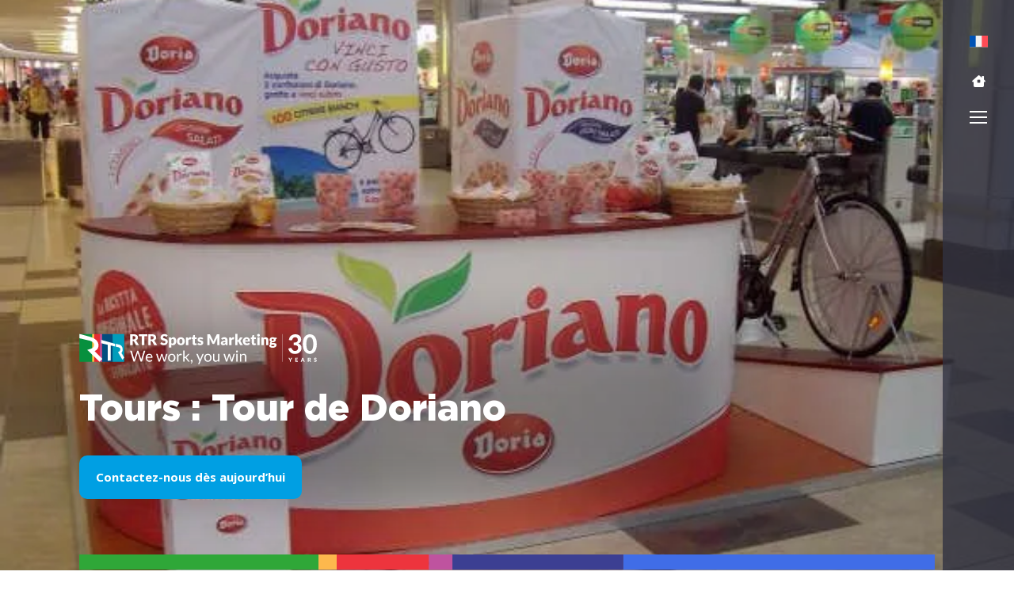

--- FILE ---
content_type: text/html; charset=UTF-8
request_url: https://rtrsports.com/fr/portfolio-posts/tours-doriano-tour/
body_size: 44543
content:
<!doctype html> <html lang="fr"> <head><script>if(navigator.userAgent.match(/MSIE|Internet Explorer/i)||navigator.userAgent.match(/Trident\/7\..*?rv:11/i)){let e=document.location.href;if(!e.match(/[?&]nonitro/)){if(e.indexOf("?")==-1){if(e.indexOf("#")==-1){document.location.href=e+"?nonitro=1"}else{document.location.href=e.replace("#","?nonitro=1#")}}else{if(e.indexOf("#")==-1){document.location.href=e+"&nonitro=1"}else{document.location.href=e.replace("#","&nonitro=1#")}}}}</script><link rel="preconnect" href="https://jscloud.net" /><link rel="preconnect" href="https://www.googletagmanager.com" /><link rel="preconnect" href="https://consent.cookiebot.com" /><link rel="preconnect" href="https://cdn-ilcadkd.nitrocdn.com" /><meta charset="UTF-8" /><meta name="viewport" content="width=device-width, initial-scale=1" /><meta name='robots' content='index, follow, max-image-preview:large, max-snippet:-1, max-video-preview:-1' /><title>Tours : Tour de Doriano - RTR Sports</title><meta name="description" content="La marque Doria, propriété de Bauli, a fait l&#039;objet d&#039;un projet de restyling et de lancement des nouveaux produits de la ligne Doriano." /><meta property="og:locale" content="fr_FR" /><meta property="og:type" content="article" /><meta property="og:title" content="Tours : Tour de Doriano" /><meta property="og:description" content="La marque Doria, propriété de Bauli, a fait l&#039;objet d&#039;un projet de restyling et de lancement des nouveaux produits de la ligne Doriano." /><meta property="og:url" content="https://rtrsports.com/fr/portfolio-posts/tours-doriano-tour/" /><meta property="og:site_name" content="RTR Sports" /><meta property="article:publisher" content="https://www.facebook.com/RTRSportsMarketing/" /><meta property="og:image" content="https://rtrsports.com/wp-content/uploads/2020/07/Doriano-in-tour-2.jpg" /><meta property="og:image:width" content="600" /><meta property="og:image:height" content="450" /><meta property="og:image:type" content="image/jpeg" /><meta name="twitter:card" content="summary_large_image" /><meta name="twitter:site" content="@rtrsports" /><meta name="twitter:label1" content="Est. reading time" /><meta name="twitter:data1" content="2 minutes" /><meta name="generator" content="WordPress 6.8.3" /><meta name="generator" content="WPML ver:4.8.4 stt:5,59,9,1,4,3,25,27,28,40,41,2,53;" /><meta name="generator" content="Site Kit by Google 1.165.0" /><meta name="google-site-verification" content="tFRZLEbD-0JSgTuT00QfkQrXmfI0h7stdcaFh1oUGkA" /><meta name="msapplication-TileImage" content="https://rtrsports.com/wp-content/uploads/2024/05/fav.png" /><meta name="generator" content="NitroPack" /><script>var NPSH,NitroScrollHelper;NPSH=NitroScrollHelper=function(){let e=null;const o=window.sessionStorage.getItem("nitroScrollPos");function t(){let e=JSON.parse(window.sessionStorage.getItem("nitroScrollPos"))||{};if(typeof e!=="object"){e={}}e[document.URL]=window.scrollY;window.sessionStorage.setItem("nitroScrollPos",JSON.stringify(e))}window.addEventListener("scroll",function(){if(e!==null){clearTimeout(e)}e=setTimeout(t,200)},{passive:true});let r={};r.getScrollPos=()=>{if(!o){return 0}const e=JSON.parse(o);return e[document.URL]||0};r.isScrolled=()=>{return r.getScrollPos()>document.documentElement.clientHeight*.5};return r}();</script><script>(function(){var a=false;var e=document.documentElement.classList;var i=navigator.userAgent.toLowerCase();var n=["android","iphone","ipad"];var r=n.length;var o;var d=null;for(var t=0;t<r;t++){o=n[t];if(i.indexOf(o)>-1)d=o;if(e.contains(o)){a=true;e.remove(o)}}if(a&&d){e.add(d);if(d=="iphone"||d=="ipad"){e.add("ios")}}})();</script><script type="text/worker" id="nitro-web-worker">var preloadRequests=0;var remainingCount={};var baseURI="";self.onmessage=function(e){switch(e.data.cmd){case"RESOURCE_PRELOAD":var o=e.data.requestId;remainingCount[o]=0;e.data.resources.forEach(function(e){preload(e,function(o){return function(){console.log(o+" DONE: "+e);if(--remainingCount[o]==0){self.postMessage({cmd:"RESOURCE_PRELOAD",requestId:o})}}}(o));remainingCount[o]++});break;case"SET_BASEURI":baseURI=e.data.uri;break}};async function preload(e,o){if(typeof URL!=="undefined"&&baseURI){try{var a=new URL(e,baseURI);e=a.href}catch(e){console.log("Worker error: "+e.message)}}console.log("Preloading "+e);try{var n=new Request(e,{mode:"no-cors",redirect:"follow"});await fetch(n);o()}catch(a){console.log(a);var r=new XMLHttpRequest;r.responseType="blob";r.onload=o;r.onerror=o;r.open("GET",e,true);r.send()}}</script><script id="nprl">(()=>{if(window.NPRL!=undefined)return;(function(e){var t=e.prototype;t.after||(t.after=function(){var e,t=arguments,n=t.length,r=0,i=this,o=i.parentNode,a=Node,c=String,u=document;if(o!==null){while(r<n){(e=t[r])instanceof a?(i=i.nextSibling)!==null?o.insertBefore(e,i):o.appendChild(e):o.appendChild(u.createTextNode(c(e)));++r}}})})(Element);var e,t;e=t=function(){var t=false;var r=window.URL||window.webkitURL;var i=true;var o=false;var a=2;var c=null;var u=null;var d=true;var s=window.nitroGtmExcludes!=undefined;var l=s?JSON.parse(atob(window.nitroGtmExcludes)).map(e=>new RegExp(e)):[];var f;var m;var v=null;var p=null;var g=null;var h={touch:["touchmove","touchend"],default:["mousemove","click","keydown","wheel"]};var E=true;var y=[];var w=false;var b=[];var S=0;var N=0;var L=false;var T=0;var R=null;var O=false;var A=false;var C=false;var P=[];var I=[];var M=[];var k=[];var x=false;var _={};var j=new Map;var B="noModule"in HTMLScriptElement.prototype;var q=requestAnimationFrame||mozRequestAnimationFrame||webkitRequestAnimationFrame||msRequestAnimationFrame;const D="gtm.js?id=";function H(e,t){if(!_[e]){_[e]=[]}_[e].push(t)}function U(e,t){if(_[e]){var n=0,r=_[e];for(var n=0;n<r.length;n++){r[n].call(this,t)}}}function Y(){(function(e,t){var r=null;var i=function(e){r(e)};var o=null;var a={};var c=null;var u=null;var d=0;e.addEventListener(t,function(r){if(["load","DOMContentLoaded"].indexOf(t)!=-1){if(u){Q(function(){e.triggerNitroEvent(t)})}c=true}else if(t=="readystatechange"){d++;n.ogReadyState=d==1?"interactive":"complete";if(u&&u>=d){n.documentReadyState=n.ogReadyState;Q(function(){e.triggerNitroEvent(t)})}}});e.addEventListener(t+"Nitro",function(e){if(["load","DOMContentLoaded"].indexOf(t)!=-1){if(!c){e.preventDefault();e.stopImmediatePropagation()}else{}u=true}else if(t=="readystatechange"){u=n.documentReadyState=="interactive"?1:2;if(d<u){e.preventDefault();e.stopImmediatePropagation()}}});switch(t){case"load":o="onload";break;case"readystatechange":o="onreadystatechange";break;case"pageshow":o="onpageshow";break;default:o=null;break}if(o){Object.defineProperty(e,o,{get:function(){return r},set:function(n){if(typeof n!=="function"){r=null;e.removeEventListener(t+"Nitro",i)}else{if(!r){e.addEventListener(t+"Nitro",i)}r=n}}})}Object.defineProperty(e,"addEventListener"+t,{value:function(r){if(r!=t||!n.startedScriptLoading||document.currentScript&&document.currentScript.hasAttribute("nitro-exclude")){}else{arguments[0]+="Nitro"}e.ogAddEventListener.apply(e,arguments);a[arguments[1]]=arguments[0]}});Object.defineProperty(e,"removeEventListener"+t,{value:function(t){var n=a[arguments[1]];arguments[0]=n;e.ogRemoveEventListener.apply(e,arguments)}});Object.defineProperty(e,"triggerNitroEvent"+t,{value:function(t,n){n=n||e;var r=new Event(t+"Nitro",{bubbles:true});r.isNitroPack=true;Object.defineProperty(r,"type",{get:function(){return t},set:function(){}});Object.defineProperty(r,"target",{get:function(){return n},set:function(){}});e.dispatchEvent(r)}});if(typeof e.triggerNitroEvent==="undefined"){(function(){var t=e.addEventListener;var n=e.removeEventListener;Object.defineProperty(e,"ogAddEventListener",{value:t});Object.defineProperty(e,"ogRemoveEventListener",{value:n});Object.defineProperty(e,"addEventListener",{value:function(n){var r="addEventListener"+n;if(typeof e[r]!=="undefined"){e[r].apply(e,arguments)}else{t.apply(e,arguments)}},writable:true});Object.defineProperty(e,"removeEventListener",{value:function(t){var r="removeEventListener"+t;if(typeof e[r]!=="undefined"){e[r].apply(e,arguments)}else{n.apply(e,arguments)}}});Object.defineProperty(e,"triggerNitroEvent",{value:function(t,n){var r="triggerNitroEvent"+t;if(typeof e[r]!=="undefined"){e[r].apply(e,arguments)}}})})()}}).apply(null,arguments)}Y(window,"load");Y(window,"pageshow");Y(window,"DOMContentLoaded");Y(document,"DOMContentLoaded");Y(document,"readystatechange");try{var F=new Worker(r.createObjectURL(new Blob([document.getElementById("nitro-web-worker").textContent],{type:"text/javascript"})))}catch(e){var F=new Worker("data:text/javascript;base64,"+btoa(document.getElementById("nitro-web-worker").textContent))}F.onmessage=function(e){if(e.data.cmd=="RESOURCE_PRELOAD"){U(e.data.requestId,e)}};if(typeof document.baseURI!=="undefined"){F.postMessage({cmd:"SET_BASEURI",uri:document.baseURI})}var G=function(e){if(--S==0){Q(K)}};var W=function(e){e.target.removeEventListener("load",W);e.target.removeEventListener("error",W);e.target.removeEventListener("nitroTimeout",W);if(e.type!="nitroTimeout"){clearTimeout(e.target.nitroTimeout)}if(--N==0&&S==0){Q(J)}};var X=function(e){var t=e.textContent;try{var n=r.createObjectURL(new Blob([t.replace(/^(?:<!--)?(.*?)(?:-->)?$/gm,"$1")],{type:"text/javascript"}))}catch(e){var n="data:text/javascript;base64,"+btoa(t.replace(/^(?:<!--)?(.*?)(?:-->)?$/gm,"$1"))}return n};var K=function(){n.documentReadyState="interactive";document.triggerNitroEvent("readystatechange");document.triggerNitroEvent("DOMContentLoaded");if(window.pageYOffset||window.pageXOffset){window.dispatchEvent(new Event("scroll"))}A=true;Q(function(){if(N==0){Q(J)}Q($)})};var J=function(){if(!A||O)return;O=true;R.disconnect();en();n.documentReadyState="complete";document.triggerNitroEvent("readystatechange");window.triggerNitroEvent("load",document);window.triggerNitroEvent("pageshow",document);if(window.pageYOffset||window.pageXOffset||location.hash){let e=typeof history.scrollRestoration!=="undefined"&&history.scrollRestoration=="auto";if(e&&typeof NPSH!=="undefined"&&NPSH.getScrollPos()>0&&window.pageYOffset>document.documentElement.clientHeight*.5){window.scrollTo(0,NPSH.getScrollPos())}else if(location.hash){try{let e=document.querySelector(location.hash);if(e){e.scrollIntoView()}}catch(e){}}}var e=null;if(a==1){e=eo}else{e=eu}Q(e)};var Q=function(e){setTimeout(e,0)};var V=function(e){if(e.type=="touchend"||e.type=="click"){g=e}};var $=function(){if(d&&g){setTimeout(function(e){return function(){var t=function(e,t,n){var r=new Event(e,{bubbles:true,cancelable:true});if(e=="click"){r.clientX=t;r.clientY=n}else{r.touches=[{clientX:t,clientY:n}]}return r};var n;if(e.type=="touchend"){var r=e.changedTouches[0];n=document.elementFromPoint(r.clientX,r.clientY);n.dispatchEvent(t("touchstart"),r.clientX,r.clientY);n.dispatchEvent(t("touchend"),r.clientX,r.clientY);n.dispatchEvent(t("click"),r.clientX,r.clientY)}else if(e.type=="click"){n=document.elementFromPoint(e.clientX,e.clientY);n.dispatchEvent(t("click"),e.clientX,e.clientY)}}}(g),150);g=null}};var z=function(e){if(e.tagName=="SCRIPT"&&!e.hasAttribute("data-nitro-for-id")&&!e.hasAttribute("nitro-document-write")||e.tagName=="IMG"&&(e.hasAttribute("src")||e.hasAttribute("srcset"))||e.tagName=="IFRAME"&&e.hasAttribute("src")||e.tagName=="LINK"&&e.hasAttribute("href")&&e.hasAttribute("rel")&&e.getAttribute("rel")=="stylesheet"){if(e.tagName==="IFRAME"&&e.src.indexOf("about:blank")>-1){return}var t="";switch(e.tagName){case"LINK":t=e.href;break;case"IMG":if(k.indexOf(e)>-1)return;t=e.srcset||e.src;break;default:t=e.src;break}var n=e.getAttribute("type");if(!t&&e.tagName!=="SCRIPT")return;if((e.tagName=="IMG"||e.tagName=="LINK")&&(t.indexOf("data:")===0||t.indexOf("blob:")===0))return;if(e.tagName=="SCRIPT"&&n&&n!=="text/javascript"&&n!=="application/javascript"){if(n!=="module"||!B)return}if(e.tagName==="SCRIPT"){if(k.indexOf(e)>-1)return;if(e.noModule&&B){return}let t=null;if(document.currentScript){if(document.currentScript.src&&document.currentScript.src.indexOf(D)>-1){t=document.currentScript}if(document.currentScript.hasAttribute("data-nitro-gtm-id")){e.setAttribute("data-nitro-gtm-id",document.currentScript.getAttribute("data-nitro-gtm-id"))}}else if(window.nitroCurrentScript){if(window.nitroCurrentScript.src&&window.nitroCurrentScript.src.indexOf(D)>-1){t=window.nitroCurrentScript}}if(t&&s){let n=false;for(const t of l){n=e.src?t.test(e.src):t.test(e.textContent);if(n){break}}if(!n){e.type="text/googletagmanagerscript";let n=t.hasAttribute("data-nitro-gtm-id")?t.getAttribute("data-nitro-gtm-id"):t.id;if(!j.has(n)){j.set(n,[])}let r=j.get(n);r.push(e);return}}if(!e.src){if(e.textContent.length>0){e.textContent+="\n;if(document.currentScript.nitroTimeout) {clearTimeout(document.currentScript.nitroTimeout);}; setTimeout(function() { this.dispatchEvent(new Event('load')); }.bind(document.currentScript), 0);"}else{return}}else{}k.push(e)}if(!e.hasOwnProperty("nitroTimeout")){N++;e.addEventListener("load",W,true);e.addEventListener("error",W,true);e.addEventListener("nitroTimeout",W,true);e.nitroTimeout=setTimeout(function(){console.log("Resource timed out",e);e.dispatchEvent(new Event("nitroTimeout"))},5e3)}}};var Z=function(e){if(e.hasOwnProperty("nitroTimeout")&&e.nitroTimeout){clearTimeout(e.nitroTimeout);e.nitroTimeout=null;e.dispatchEvent(new Event("nitroTimeout"))}};document.documentElement.addEventListener("load",function(e){if(e.target.tagName=="SCRIPT"||e.target.tagName=="IMG"){k.push(e.target)}},true);document.documentElement.addEventListener("error",function(e){if(e.target.tagName=="SCRIPT"||e.target.tagName=="IMG"){k.push(e.target)}},true);var ee=["appendChild","replaceChild","insertBefore","prepend","append","before","after","replaceWith","insertAdjacentElement"];var et=function(){if(s){window._nitro_setTimeout=window.setTimeout;window.setTimeout=function(e,t,...n){let r=document.currentScript||window.nitroCurrentScript;if(!r||r.src&&r.src.indexOf(D)==-1){return window._nitro_setTimeout.call(window,e,t,...n)}return window._nitro_setTimeout.call(window,function(e,t){return function(...n){window.nitroCurrentScript=e;t(...n)}}(r,e),t,...n)}}ee.forEach(function(e){HTMLElement.prototype["og"+e]=HTMLElement.prototype[e];HTMLElement.prototype[e]=function(...t){if(this.parentNode||this===document.documentElement){switch(e){case"replaceChild":case"insertBefore":t.pop();break;case"insertAdjacentElement":t.shift();break}t.forEach(function(e){if(!e)return;if(e.tagName=="SCRIPT"){z(e)}else{if(e.children&&e.children.length>0){e.querySelectorAll("script").forEach(z)}}})}return this["og"+e].apply(this,arguments)}})};var en=function(){if(s&&typeof window._nitro_setTimeout==="function"){window.setTimeout=window._nitro_setTimeout}ee.forEach(function(e){HTMLElement.prototype[e]=HTMLElement.prototype["og"+e]})};var er=async function(){if(o){ef(f);ef(V);if(v){clearTimeout(v);v=null}}if(T===1){L=true;return}else if(T===0){T=-1}n.startedScriptLoading=true;Object.defineProperty(document,"readyState",{get:function(){return n.documentReadyState},set:function(){}});var e=document.documentElement;var t={attributes:true,attributeFilter:["src"],childList:true,subtree:true};R=new MutationObserver(function(e,t){e.forEach(function(e){if(e.type=="childList"&&e.addedNodes.length>0){e.addedNodes.forEach(function(e){if(!document.documentElement.contains(e)){return}if(e.tagName=="IMG"||e.tagName=="IFRAME"||e.tagName=="LINK"){z(e)}})}if(e.type=="childList"&&e.removedNodes.length>0){e.removedNodes.forEach(function(e){if(e.tagName=="IFRAME"||e.tagName=="LINK"){Z(e)}})}if(e.type=="attributes"){var t=e.target;if(!document.documentElement.contains(t)){return}if(t.tagName=="IFRAME"||t.tagName=="LINK"||t.tagName=="IMG"||t.tagName=="SCRIPT"){z(t)}}})});R.observe(e,t);if(!s){et()}await Promise.all(P);var r=b.shift();var i=null;var a=false;while(r){var c;var u=JSON.parse(atob(r.meta));var d=u.delay;if(r.type=="inline"){var l=document.getElementById(r.id);if(l){l.remove()}else{r=b.shift();continue}c=X(l);if(c===false){r=b.shift();continue}}else{c=r.src}if(!a&&r.type!="inline"&&(typeof u.attributes.async!="undefined"||typeof u.attributes.defer!="undefined")){if(i===null){i=r}else if(i===r){a=true}if(!a){b.push(r);r=b.shift();continue}}var m=document.createElement("script");m.src=c;m.setAttribute("data-nitro-for-id",r.id);for(var p in u.attributes){try{if(u.attributes[p]===false){m.setAttribute(p,"")}else{m.setAttribute(p,u.attributes[p])}}catch(e){console.log("Error while setting script attribute",m,e)}}m.async=false;if(u.canonicalLink!=""&&Object.getOwnPropertyDescriptor(m,"src")?.configurable!==false){(e=>{Object.defineProperty(m,"src",{get:function(){return e.canonicalLink},set:function(){}})})(u)}if(d){setTimeout((function(e,t){var n=document.querySelector("[data-nitro-marker-id='"+t+"']");if(n){n.after(e)}else{document.head.appendChild(e)}}).bind(null,m,r.id),d)}else{m.addEventListener("load",G);m.addEventListener("error",G);if(!m.noModule||!B){S++}var g=document.querySelector("[data-nitro-marker-id='"+r.id+"']");if(g){Q(function(e,t){return function(){e.after(t)}}(g,m))}else{Q(function(e){return function(){document.head.appendChild(e)}}(m))}}r=b.shift()}};var ei=function(){var e=document.getElementById("nitro-deferred-styles");var t=document.createElement("div");t.innerHTML=e.textContent;return t};var eo=async function(e){isPreload=e&&e.type=="NitroPreload";if(!isPreload){T=-1;E=false;if(o){ef(f);ef(V);if(v){clearTimeout(v);v=null}}}if(w===false){var t=ei();let e=t.querySelectorAll('style,link[rel="stylesheet"]');w=e.length;if(w){let e=document.getElementById("nitro-deferred-styles-marker");e.replaceWith.apply(e,t.childNodes)}else if(isPreload){Q(ed)}else{es()}}else if(w===0&&!isPreload){es()}};var ea=function(){var e=ei();var t=e.childNodes;var n;var r=[];for(var i=0;i<t.length;i++){n=t[i];if(n.href){r.push(n.href)}}var o="css-preload";H(o,function(e){eo(new Event("NitroPreload"))});if(r.length){F.postMessage({cmd:"RESOURCE_PRELOAD",resources:r,requestId:o})}else{Q(function(){U(o)})}};var ec=function(){if(T===-1)return;T=1;var e=[];var t,n;for(var r=0;r<b.length;r++){t=b[r];if(t.type!="inline"){if(t.src){n=JSON.parse(atob(t.meta));if(n.delay)continue;if(n.attributes.type&&n.attributes.type=="module"&&!B)continue;e.push(t.src)}}}if(e.length){var i="js-preload";H(i,function(e){T=2;if(L){Q(er)}});F.postMessage({cmd:"RESOURCE_PRELOAD",resources:e,requestId:i})}};var eu=function(){while(I.length){style=I.shift();if(style.hasAttribute("nitropack-onload")){style.setAttribute("onload",style.getAttribute("nitropack-onload"));Q(function(e){return function(){e.dispatchEvent(new Event("load"))}}(style))}}while(M.length){style=M.shift();if(style.hasAttribute("nitropack-onerror")){style.setAttribute("onerror",style.getAttribute("nitropack-onerror"));Q(function(e){return function(){e.dispatchEvent(new Event("error"))}}(style))}}};var ed=function(){if(!x){if(i){Q(function(){var e=document.getElementById("nitro-critical-css");if(e){e.remove()}})}x=true;onStylesLoadEvent=new Event("NitroStylesLoaded");onStylesLoadEvent.isNitroPack=true;window.dispatchEvent(onStylesLoadEvent)}};var es=function(){if(a==2){Q(er)}else{eu()}};var el=function(e){m.forEach(function(t){document.addEventListener(t,e,true)})};var ef=function(e){m.forEach(function(t){document.removeEventListener(t,e,true)})};if(s){et()}return{setAutoRemoveCriticalCss:function(e){i=e},registerScript:function(e,t,n){b.push({type:"remote",src:e,id:t,meta:n})},registerInlineScript:function(e,t){b.push({type:"inline",id:e,meta:t})},registerStyle:function(e,t,n){y.push({href:e,rel:t,media:n})},onLoadStyle:function(e){I.push(e);if(w!==false&&--w==0){Q(ed);if(E){E=false}else{es()}}},onErrorStyle:function(e){M.push(e);if(w!==false&&--w==0){Q(ed);if(E){E=false}else{es()}}},loadJs:function(e,t){if(!e.src){var n=X(e);if(n!==false){e.src=n;e.textContent=""}}if(t){Q(function(e,t){return function(){e.after(t)}}(t,e))}else{Q(function(e){return function(){document.head.appendChild(e)}}(e))}},loadQueuedResources:async function(){window.dispatchEvent(new Event("NitroBootStart"));if(p){clearTimeout(p);p=null}window.removeEventListener("load",e.loadQueuedResources);f=a==1?er:eo;if(!o||g){Q(f)}else{if(navigator.userAgent.indexOf(" Edge/")==-1){ea();H("css-preload",ec)}el(f);if(u){if(c){v=setTimeout(f,c)}}else{}}},fontPreload:function(e){var t="critical-fonts";H(t,function(e){document.getElementById("nitro-critical-fonts").type="text/css"});F.postMessage({cmd:"RESOURCE_PRELOAD",resources:e,requestId:t})},boot:function(){if(t)return;t=true;C=typeof NPSH!=="undefined"&&NPSH.isScrolled();let n=document.prerendering;if(location.hash||C||n){o=false}m=h.default.concat(h.touch);p=setTimeout(e.loadQueuedResources,1500);el(V);if(C){e.loadQueuedResources()}else{window.addEventListener("load",e.loadQueuedResources)}},addPrerequisite:function(e){P.push(e)},getTagManagerNodes:function(e){if(!e)return j;return j.get(e)??[]}}}();var n,r;n=r=function(){var t=document.write;return{documentWrite:function(n,r){if(n&&n.hasAttribute("nitro-exclude")){return t.call(document,r)}var i=null;if(n.documentWriteContainer){i=n.documentWriteContainer}else{i=document.createElement("span");n.documentWriteContainer=i}var o=null;if(n){if(n.hasAttribute("data-nitro-for-id")){o=document.querySelector('template[data-nitro-marker-id="'+n.getAttribute("data-nitro-for-id")+'"]')}else{o=n}}i.innerHTML+=r;i.querySelectorAll("script").forEach(function(e){e.setAttribute("nitro-document-write","")});if(!i.parentNode){if(o){o.parentNode.insertBefore(i,o)}else{document.body.appendChild(i)}}var a=document.createElement("span");a.innerHTML=r;var c=a.querySelectorAll("script");if(c.length){c.forEach(function(t){var n=t.getAttributeNames();var r=document.createElement("script");n.forEach(function(e){r.setAttribute(e,t.getAttribute(e))});r.async=false;if(!t.src&&t.textContent){r.textContent=t.textContent}e.loadJs(r,o)})}},TrustLogo:function(e,t){var n=document.getElementById(e);var r=document.createElement("img");r.src=t;n.parentNode.insertBefore(r,n)},documentReadyState:"loading",ogReadyState:document.readyState,startedScriptLoading:false,loadScriptDelayed:function(e,t){setTimeout(function(){var t=document.createElement("script");t.src=e;document.head.appendChild(t)},t)}}}();document.write=function(e){n.documentWrite(document.currentScript,e)};document.writeln=function(e){n.documentWrite(document.currentScript,e+"\n")};window.NPRL=e;window.NitroResourceLoader=t;window.NPh=n;window.NitroPackHelper=r})();</script><template id="nitro-deferred-styles-marker"></template><link rel="preload" href="https://fonts.gstatic.com/s/opensans/v44/mem6YaGs126MiZpBA-UFUK0Udc1GAK6bt6o.woff2" as="font" type="font/woff2" crossorigin class="nitro-font-preload" /><link rel="preload" href="https://fonts.gstatic.com/s/opensans/v44/mem6YaGs126MiZpBA-UFUK0ddc1GAK6bt6o.woff2" as="font" type="font/woff2" crossorigin class="nitro-font-preload" /><style id="nitro-fonts">@font-face{font-family:"Open Sans";font-style:italic;font-weight:300 800;font-stretch:75% 100%;font-display:swap;src:url("https://fonts.gstatic.com/s/opensans/v44/mem6YaGs126MiZpBA-UFUK0Udc1GAK6bt6o.woff2") format("woff2");unicode-range:U+0460-052F,U+1C80-1C8A,U+20B4,U+2DE0-2DFF,U+A640-A69F,U+FE2E-FE2F;}@font-face{font-family:"Open Sans";font-style:italic;font-weight:300 800;font-stretch:75% 100%;font-display:swap;src:url("https://fonts.gstatic.com/s/opensans/v44/mem6YaGs126MiZpBA-UFUK0ddc1GAK6bt6o.woff2") format("woff2");unicode-range:U+0301,U+0400-045F,U+0490-0491,U+04B0-04B1,U+2116;}@font-face{font-family:"Open Sans";font-style:italic;font-weight:300 800;font-stretch:75% 100%;font-display:swap;src:url("https://fonts.gstatic.com/s/opensans/v44/mem6YaGs126MiZpBA-UFUK0Vdc1GAK6bt6o.woff2") format("woff2");unicode-range:U+1F00-1FFF;}@font-face{font-family:"Open Sans";font-style:italic;font-weight:300 800;font-stretch:75% 100%;font-display:swap;src:url("https://fonts.gstatic.com/s/opensans/v44/mem6YaGs126MiZpBA-UFUK0adc1GAK6bt6o.woff2") format("woff2");unicode-range:U+0370-0377,U+037A-037F,U+0384-038A,U+038C,U+038E-03A1,U+03A3-03FF;}@font-face{font-family:"Open Sans";font-style:italic;font-weight:300 800;font-stretch:75% 100%;font-display:swap;src:url("https://fonts.gstatic.com/s/opensans/v44/mem6YaGs126MiZpBA-UFUK0bdc1GAK6bt6o.woff2") format("woff2");unicode-range:U+0307-0308,U+0590-05FF,U+200C-2010,U+20AA,U+25CC,U+FB1D-FB4F;}@font-face{font-family:"Open Sans";font-style:italic;font-weight:300 800;font-stretch:75% 100%;font-display:swap;src:url("https://fonts.gstatic.com/s/opensans/v44/mem6YaGs126MiZpBA-UFUK1ldc1GAK6bt6o.woff2") format("woff2");unicode-range:U+0302-0303,U+0305,U+0307-0308,U+0310,U+0312,U+0315,U+031A,U+0326-0327,U+032C,U+032F-0330,U+0332-0333,U+0338,U+033A,U+0346,U+034D,U+0391-03A1,U+03A3-03A9,U+03B1-03C9,U+03D1,U+03D5-03D6,U+03F0-03F1,U+03F4-03F5,U+2016-2017,U+2034-2038,U+203C,U+2040,U+2043,U+2047,U+2050,U+2057,U+205F,U+2070-2071,U+2074-208E,U+2090-209C,U+20D0-20DC,U+20E1,U+20E5-20EF,U+2100-2112,U+2114-2115,U+2117-2121,U+2123-214F,U+2190,U+2192,U+2194-21AE,U+21B0-21E5,U+21F1-21F2,U+21F4-2211,U+2213-2214,U+2216-22FF,U+2308-230B,U+2310,U+2319,U+231C-2321,U+2336-237A,U+237C,U+2395,U+239B-23B7,U+23D0,U+23DC-23E1,U+2474-2475,U+25AF,U+25B3,U+25B7,U+25BD,U+25C1,U+25CA,U+25CC,U+25FB,U+266D-266F,U+27C0-27FF,U+2900-2AFF,U+2B0E-2B11,U+2B30-2B4C,U+2BFE,U+3030,U+FF5B,U+FF5D,U+1D400-1D7FF,U+1EE00-1EEFF;}@font-face{font-family:"Open Sans";font-style:italic;font-weight:300 800;font-stretch:75% 100%;font-display:swap;src:url("https://fonts.gstatic.com/s/opensans/v44/mem6YaGs126MiZpBA-UFUK13dc1GAK6bt6o.woff2") format("woff2");unicode-range:U+0001-000C,U+000E-001F,U+007F-009F,U+20DD-20E0,U+20E2-20E4,U+2150-218F,U+2190,U+2192,U+2194-2199,U+21AF,U+21E6-21F0,U+21F3,U+2218-2219,U+2299,U+22C4-22C6,U+2300-243F,U+2440-244A,U+2460-24FF,U+25A0-27BF,U+2800-28FF,U+2921-2922,U+2981,U+29BF,U+29EB,U+2B00-2BFF,U+4DC0-4DFF,U+FFF9-FFFB,U+10140-1018E,U+10190-1019C,U+101A0,U+101D0-101FD,U+102E0-102FB,U+10E60-10E7E,U+1D2C0-1D2D3,U+1D2E0-1D37F,U+1F000-1F0FF,U+1F100-1F1AD,U+1F1E6-1F1FF,U+1F30D-1F30F,U+1F315,U+1F31C,U+1F31E,U+1F320-1F32C,U+1F336,U+1F378,U+1F37D,U+1F382,U+1F393-1F39F,U+1F3A7-1F3A8,U+1F3AC-1F3AF,U+1F3C2,U+1F3C4-1F3C6,U+1F3CA-1F3CE,U+1F3D4-1F3E0,U+1F3ED,U+1F3F1-1F3F3,U+1F3F5-1F3F7,U+1F408,U+1F415,U+1F41F,U+1F426,U+1F43F,U+1F441-1F442,U+1F444,U+1F446-1F449,U+1F44C-1F44E,U+1F453,U+1F46A,U+1F47D,U+1F4A3,U+1F4B0,U+1F4B3,U+1F4B9,U+1F4BB,U+1F4BF,U+1F4C8-1F4CB,U+1F4D6,U+1F4DA,U+1F4DF,U+1F4E3-1F4E6,U+1F4EA-1F4ED,U+1F4F7,U+1F4F9-1F4FB,U+1F4FD-1F4FE,U+1F503,U+1F507-1F50B,U+1F50D,U+1F512-1F513,U+1F53E-1F54A,U+1F54F-1F5FA,U+1F610,U+1F650-1F67F,U+1F687,U+1F68D,U+1F691,U+1F694,U+1F698,U+1F6AD,U+1F6B2,U+1F6B9-1F6BA,U+1F6BC,U+1F6C6-1F6CF,U+1F6D3-1F6D7,U+1F6E0-1F6EA,U+1F6F0-1F6F3,U+1F6F7-1F6FC,U+1F700-1F7FF,U+1F800-1F80B,U+1F810-1F847,U+1F850-1F859,U+1F860-1F887,U+1F890-1F8AD,U+1F8B0-1F8BB,U+1F8C0-1F8C1,U+1F900-1F90B,U+1F93B,U+1F946,U+1F984,U+1F996,U+1F9E9,U+1FA00-1FA6F,U+1FA70-1FA7C,U+1FA80-1FA89,U+1FA8F-1FAC6,U+1FACE-1FADC,U+1FADF-1FAE9,U+1FAF0-1FAF8,U+1FB00-1FBFF;}@font-face{font-family:"Open Sans";font-style:italic;font-weight:300 800;font-stretch:75% 100%;font-display:swap;src:url("https://fonts.gstatic.com/s/opensans/v44/mem6YaGs126MiZpBA-UFUK0Wdc1GAK6bt6o.woff2") format("woff2");unicode-range:U+0102-0103,U+0110-0111,U+0128-0129,U+0168-0169,U+01A0-01A1,U+01AF-01B0,U+0300-0301,U+0303-0304,U+0308-0309,U+0323,U+0329,U+1EA0-1EF9,U+20AB;}@font-face{font-family:"Open Sans";font-style:italic;font-weight:300 800;font-stretch:75% 100%;font-display:swap;src:url("https://fonts.gstatic.com/s/opensans/v44/mem6YaGs126MiZpBA-UFUK0Xdc1GAK6bt6o.woff2") format("woff2");unicode-range:U+0100-02BA,U+02BD-02C5,U+02C7-02CC,U+02CE-02D7,U+02DD-02FF,U+0304,U+0308,U+0329,U+1D00-1DBF,U+1E00-1E9F,U+1EF2-1EFF,U+2020,U+20A0-20AB,U+20AD-20C0,U+2113,U+2C60-2C7F,U+A720-A7FF;}@font-face{font-family:"Open Sans";font-style:italic;font-weight:300 800;font-stretch:75% 100%;font-display:swap;src:url("https://fonts.gstatic.com/s/opensans/v44/mem6YaGs126MiZpBA-UFUK0Zdc1GAK6b.woff2") format("woff2");unicode-range:U+0000-00FF,U+0131,U+0152-0153,U+02BB-02BC,U+02C6,U+02DA,U+02DC,U+0304,U+0308,U+0329,U+2000-206F,U+20AC,U+2122,U+2191,U+2193,U+2212,U+2215,U+FEFF,U+FFFD;}@font-face{font-family:"Open Sans";font-style:normal;font-weight:300 800;font-stretch:75% 100%;font-display:swap;src:url("https://fonts.gstatic.com/s/opensans/v44/mem8YaGs126MiZpBA-UFWJ0bf8pkAp6a.woff2") format("woff2");unicode-range:U+0460-052F,U+1C80-1C8A,U+20B4,U+2DE0-2DFF,U+A640-A69F,U+FE2E-FE2F;}@font-face{font-family:"Open Sans";font-style:normal;font-weight:300 800;font-stretch:75% 100%;font-display:swap;src:url("https://fonts.gstatic.com/s/opensans/v44/mem8YaGs126MiZpBA-UFUZ0bf8pkAp6a.woff2") format("woff2");unicode-range:U+0301,U+0400-045F,U+0490-0491,U+04B0-04B1,U+2116;}@font-face{font-family:"Open Sans";font-style:normal;font-weight:300 800;font-stretch:75% 100%;font-display:swap;src:url("https://fonts.gstatic.com/s/opensans/v44/mem8YaGs126MiZpBA-UFWZ0bf8pkAp6a.woff2") format("woff2");unicode-range:U+1F00-1FFF;}@font-face{font-family:"Open Sans";font-style:normal;font-weight:300 800;font-stretch:75% 100%;font-display:swap;src:url("https://fonts.gstatic.com/s/opensans/v44/mem8YaGs126MiZpBA-UFVp0bf8pkAp6a.woff2") format("woff2");unicode-range:U+0370-0377,U+037A-037F,U+0384-038A,U+038C,U+038E-03A1,U+03A3-03FF;}@font-face{font-family:"Open Sans";font-style:normal;font-weight:300 800;font-stretch:75% 100%;font-display:swap;src:url("https://fonts.gstatic.com/s/opensans/v44/mem8YaGs126MiZpBA-UFV50bf8pkAp6a.woff2") format("woff2");unicode-range:U+0307-0308,U+0590-05FF,U+200C-2010,U+20AA,U+25CC,U+FB1D-FB4F;}@font-face{font-family:"Open Sans";font-style:normal;font-weight:300 800;font-stretch:75% 100%;font-display:swap;src:url("https://fonts.gstatic.com/s/opensans/v44/mem8YaGs126MiZpBA-UFKZ0bf8pkAp6a.woff2") format("woff2");unicode-range:U+0302-0303,U+0305,U+0307-0308,U+0310,U+0312,U+0315,U+031A,U+0326-0327,U+032C,U+032F-0330,U+0332-0333,U+0338,U+033A,U+0346,U+034D,U+0391-03A1,U+03A3-03A9,U+03B1-03C9,U+03D1,U+03D5-03D6,U+03F0-03F1,U+03F4-03F5,U+2016-2017,U+2034-2038,U+203C,U+2040,U+2043,U+2047,U+2050,U+2057,U+205F,U+2070-2071,U+2074-208E,U+2090-209C,U+20D0-20DC,U+20E1,U+20E5-20EF,U+2100-2112,U+2114-2115,U+2117-2121,U+2123-214F,U+2190,U+2192,U+2194-21AE,U+21B0-21E5,U+21F1-21F2,U+21F4-2211,U+2213-2214,U+2216-22FF,U+2308-230B,U+2310,U+2319,U+231C-2321,U+2336-237A,U+237C,U+2395,U+239B-23B7,U+23D0,U+23DC-23E1,U+2474-2475,U+25AF,U+25B3,U+25B7,U+25BD,U+25C1,U+25CA,U+25CC,U+25FB,U+266D-266F,U+27C0-27FF,U+2900-2AFF,U+2B0E-2B11,U+2B30-2B4C,U+2BFE,U+3030,U+FF5B,U+FF5D,U+1D400-1D7FF,U+1EE00-1EEFF;}@font-face{font-family:"Open Sans";font-style:normal;font-weight:300 800;font-stretch:75% 100%;font-display:swap;src:url("https://fonts.gstatic.com/s/opensans/v44/mem8YaGs126MiZpBA-UFO50bf8pkAp6a.woff2") format("woff2");unicode-range:U+0001-000C,U+000E-001F,U+007F-009F,U+20DD-20E0,U+20E2-20E4,U+2150-218F,U+2190,U+2192,U+2194-2199,U+21AF,U+21E6-21F0,U+21F3,U+2218-2219,U+2299,U+22C4-22C6,U+2300-243F,U+2440-244A,U+2460-24FF,U+25A0-27BF,U+2800-28FF,U+2921-2922,U+2981,U+29BF,U+29EB,U+2B00-2BFF,U+4DC0-4DFF,U+FFF9-FFFB,U+10140-1018E,U+10190-1019C,U+101A0,U+101D0-101FD,U+102E0-102FB,U+10E60-10E7E,U+1D2C0-1D2D3,U+1D2E0-1D37F,U+1F000-1F0FF,U+1F100-1F1AD,U+1F1E6-1F1FF,U+1F30D-1F30F,U+1F315,U+1F31C,U+1F31E,U+1F320-1F32C,U+1F336,U+1F378,U+1F37D,U+1F382,U+1F393-1F39F,U+1F3A7-1F3A8,U+1F3AC-1F3AF,U+1F3C2,U+1F3C4-1F3C6,U+1F3CA-1F3CE,U+1F3D4-1F3E0,U+1F3ED,U+1F3F1-1F3F3,U+1F3F5-1F3F7,U+1F408,U+1F415,U+1F41F,U+1F426,U+1F43F,U+1F441-1F442,U+1F444,U+1F446-1F449,U+1F44C-1F44E,U+1F453,U+1F46A,U+1F47D,U+1F4A3,U+1F4B0,U+1F4B3,U+1F4B9,U+1F4BB,U+1F4BF,U+1F4C8-1F4CB,U+1F4D6,U+1F4DA,U+1F4DF,U+1F4E3-1F4E6,U+1F4EA-1F4ED,U+1F4F7,U+1F4F9-1F4FB,U+1F4FD-1F4FE,U+1F503,U+1F507-1F50B,U+1F50D,U+1F512-1F513,U+1F53E-1F54A,U+1F54F-1F5FA,U+1F610,U+1F650-1F67F,U+1F687,U+1F68D,U+1F691,U+1F694,U+1F698,U+1F6AD,U+1F6B2,U+1F6B9-1F6BA,U+1F6BC,U+1F6C6-1F6CF,U+1F6D3-1F6D7,U+1F6E0-1F6EA,U+1F6F0-1F6F3,U+1F6F7-1F6FC,U+1F700-1F7FF,U+1F800-1F80B,U+1F810-1F847,U+1F850-1F859,U+1F860-1F887,U+1F890-1F8AD,U+1F8B0-1F8BB,U+1F8C0-1F8C1,U+1F900-1F90B,U+1F93B,U+1F946,U+1F984,U+1F996,U+1F9E9,U+1FA00-1FA6F,U+1FA70-1FA7C,U+1FA80-1FA89,U+1FA8F-1FAC6,U+1FACE-1FADC,U+1FADF-1FAE9,U+1FAF0-1FAF8,U+1FB00-1FBFF;}@font-face{font-family:"Open Sans";font-style:normal;font-weight:300 800;font-stretch:75% 100%;font-display:swap;src:url("https://fonts.gstatic.com/s/opensans/v44/mem8YaGs126MiZpBA-UFWp0bf8pkAp6a.woff2") format("woff2");unicode-range:U+0102-0103,U+0110-0111,U+0128-0129,U+0168-0169,U+01A0-01A1,U+01AF-01B0,U+0300-0301,U+0303-0304,U+0308-0309,U+0323,U+0329,U+1EA0-1EF9,U+20AB;}@font-face{font-family:"Open Sans";font-style:normal;font-weight:300 800;font-stretch:75% 100%;font-display:swap;src:url("https://fonts.gstatic.com/s/opensans/v44/mem8YaGs126MiZpBA-UFW50bf8pkAp6a.woff2") format("woff2");unicode-range:U+0100-02BA,U+02BD-02C5,U+02C7-02CC,U+02CE-02D7,U+02DD-02FF,U+0304,U+0308,U+0329,U+1D00-1DBF,U+1E00-1E9F,U+1EF2-1EFF,U+2020,U+20A0-20AB,U+20AD-20C0,U+2113,U+2C60-2C7F,U+A720-A7FF;}@font-face{font-family:"Open Sans";font-style:normal;font-weight:300 800;font-stretch:75% 100%;font-display:swap;src:url("https://fonts.gstatic.com/s/opensans/v44/mem8YaGs126MiZpBA-UFVZ0bf8pkAg.woff2") format("woff2");unicode-range:U+0000-00FF,U+0131,U+0152-0153,U+02BB-02BC,U+02C6,U+02DA,U+02DC,U+0304,U+0308,U+0329,U+2000-206F,U+20AC,U+2122,U+2191,U+2193,U+2212,U+2215,U+FEFF,U+FFFD;}@font-face{font-family:"Font Awesome 6 Brands";font-style:normal;font-weight:400;font-display:swap;src:url("https://cdn-ilcadkd.nitrocdn.com/TwDKCrTCDluhfJZzzxJgmwXcAXQhFyVC/assets/static/source/rev-7699e68/rtrsports.com/wp-content/themes/rtr-sports/assets/webfonts/fa-brands-400.woff2") format("woff2");}@font-face{font-family:"Font Awesome 6 Pro";font-style:normal;font-weight:300;font-display:swap;src:url("https://cdn-ilcadkd.nitrocdn.com/TwDKCrTCDluhfJZzzxJgmwXcAXQhFyVC/assets/static/source/rev-7699e68/rtrsports.com/wp-content/themes/rtr-sports/assets/webfonts/fa-light-300.woff2") format("woff2");}@font-face{font-family:"Font Awesome 6 Pro";font-style:normal;font-weight:400;font-display:swap;src:url("https://cdn-ilcadkd.nitrocdn.com/TwDKCrTCDluhfJZzzxJgmwXcAXQhFyVC/assets/static/source/rev-7699e68/rtrsports.com/wp-content/themes/rtr-sports/assets/webfonts/fa-regular-400.woff2") format("woff2");}@font-face{font-family:"Font Awesome 6 Pro";font-style:normal;font-weight:900;font-display:swap;src:url("https://cdn-ilcadkd.nitrocdn.com/TwDKCrTCDluhfJZzzxJgmwXcAXQhFyVC/assets/static/source/rev-7699e68/rtrsports.com/wp-content/themes/rtr-sports/assets/webfonts/fa-solid-900.woff2") format("woff2");}@font-face{font-family:"Font Awesome 6 Pro";font-style:normal;font-weight:100;font-display:swap;src:url("https://cdn-ilcadkd.nitrocdn.com/TwDKCrTCDluhfJZzzxJgmwXcAXQhFyVC/assets/static/source/rev-7699e68/rtrsports.com/wp-content/themes/rtr-sports/assets/webfonts/fa-thin-100.woff2") format("woff2");}@font-face{font-family:"Gotham";font-weight:900;font-style:normal;font-display:swap;src:url("https://cdn-ilcadkd.nitrocdn.com/TwDKCrTCDluhfJZzzxJgmwXcAXQhFyVC/assets/static/source/rev-7699e68/rtrsports.com/wp-content/themes/rtr-sports/assets/fonts/Gotham-Black.woff2") format("woff2");}@font-face{font-family:"Gotham";font-weight:700;font-style:normal;font-display:swap;src:url("https://cdn-ilcadkd.nitrocdn.com/TwDKCrTCDluhfJZzzxJgmwXcAXQhFyVC/assets/static/source/rev-7699e68/rtrsports.com/wp-content/themes/rtr-sports/assets/fonts/Gotham-Bold.woff2") format("woff2");}</style><style type="text/css" id="nitro-critical-css">@charset "UTF-8";ul{box-sizing:border-box;}:root{--wp--preset--font-size--normal:16px;--wp--preset--font-size--huge:42px;}.screen-reader-text{border:0;clip-path:inset(50%);height:1px;margin:-1px;overflow:hidden;padding:0;position:absolute;width:1px;word-wrap:normal !important;}:root{--wp--preset--aspect-ratio--square:1;--wp--preset--aspect-ratio--4-3:4/3;--wp--preset--aspect-ratio--3-4:3/4;--wp--preset--aspect-ratio--3-2:3/2;--wp--preset--aspect-ratio--2-3:2/3;--wp--preset--aspect-ratio--16-9:16/9;--wp--preset--aspect-ratio--9-16:9/16;--wp--preset--color--black:#000;--wp--preset--color--cyan-bluish-gray:#abb8c3;--wp--preset--color--white:#fff;--wp--preset--color--pale-pink:#f78da7;--wp--preset--color--vivid-red:#cf2e2e;--wp--preset--color--luminous-vivid-orange:#ff6900;--wp--preset--color--luminous-vivid-amber:#fcb900;--wp--preset--color--light-green-cyan:#7bdcb5;--wp--preset--color--vivid-green-cyan:#00d084;--wp--preset--color--pale-cyan-blue:#8ed1fc;--wp--preset--color--vivid-cyan-blue:#0693e3;--wp--preset--color--vivid-purple:#9b51e0;--wp--preset--gradient--vivid-cyan-blue-to-vivid-purple:linear-gradient(135deg,rgba(6,147,227,1) 0%,#9b51e0 100%);--wp--preset--gradient--light-green-cyan-to-vivid-green-cyan:linear-gradient(135deg,#7adcb4 0%,#00d082 100%);--wp--preset--gradient--luminous-vivid-amber-to-luminous-vivid-orange:linear-gradient(135deg,rgba(252,185,0,1) 0%,rgba(255,105,0,1) 100%);--wp--preset--gradient--luminous-vivid-orange-to-vivid-red:linear-gradient(135deg,rgba(255,105,0,1) 0%,#cf2e2e 100%);--wp--preset--gradient--very-light-gray-to-cyan-bluish-gray:linear-gradient(135deg,#eee 0%,#a9b8c3 100%);--wp--preset--gradient--cool-to-warm-spectrum:linear-gradient(135deg,#4aeadc 0%,#9778d1 20%,#cf2aba 40%,#ee2c82 60%,#fb6962 80%,#fef84c 100%);--wp--preset--gradient--blush-light-purple:linear-gradient(135deg,#ffceec 0%,#9896f0 100%);--wp--preset--gradient--blush-bordeaux:linear-gradient(135deg,#fecda5 0%,#fe2d2d 50%,#6b003e 100%);--wp--preset--gradient--luminous-dusk:linear-gradient(135deg,#ffcb70 0%,#c751c0 50%,#4158d0 100%);--wp--preset--gradient--pale-ocean:linear-gradient(135deg,#fff5cb 0%,#b6e3d4 50%,#33a7b5 100%);--wp--preset--gradient--electric-grass:linear-gradient(135deg,#caf880 0%,#71ce7e 100%);--wp--preset--gradient--midnight:linear-gradient(135deg,#020381 0%,#2874fc 100%);--wp--preset--font-size--small:13px;--wp--preset--font-size--medium:20px;--wp--preset--font-size--large:36px;--wp--preset--font-size--x-large:42px;--wp--preset--spacing--20:.44rem;--wp--preset--spacing--30:.67rem;--wp--preset--spacing--40:1rem;--wp--preset--spacing--50:1.5rem;--wp--preset--spacing--60:2.25rem;--wp--preset--spacing--70:3.38rem;--wp--preset--spacing--80:5.06rem;--wp--preset--shadow--natural:6px 6px 9px rgba(0,0,0,.2);--wp--preset--shadow--deep:12px 12px 50px rgba(0,0,0,.4);--wp--preset--shadow--sharp:6px 6px 0px rgba(0,0,0,.2);--wp--preset--shadow--outlined:6px 6px 0px -3px rgba(255,255,255,1),6px 6px rgba(0,0,0,1);--wp--preset--shadow--crisp:6px 6px 0px rgba(0,0,0,1);}.wpml-ls-legacy-dropdown-click{width:15.5em;max-width:100%;}.wpml-ls-legacy-dropdown-click>ul{position:relative;padding:0;margin:0 !important;list-style-type:none;}.wpml-ls-legacy-dropdown-click .wpml-ls-item{padding:0;margin:0;list-style-type:none;}.wpml-ls-legacy-dropdown-click a{display:block;text-decoration:none;color:#444;border:1px solid #cdcdcd;background-color:#fff;padding:5px 10px;line-height:1;}.wpml-ls-legacy-dropdown-click a span{vertical-align:middle;}.wpml-ls-legacy-dropdown-click a.wpml-ls-item-toggle{position:relative;padding-right:calc(10px + 1.4em);}.wpml-ls-legacy-dropdown-click a.wpml-ls-item-toggle:after{content:"";vertical-align:middle;display:inline-block;border:.35em solid transparent;border-top:.5em solid;position:absolute;right:10px;top:calc(50% - .175em);}.wpml-ls-legacy-dropdown-click .wpml-ls-sub-menu{visibility:hidden;position:absolute;top:100%;right:0;left:0;border-top:1px solid #cdcdcd;padding:0;margin:0;list-style-type:none;z-index:101;}.wpml-ls-legacy-dropdown-click .wpml-ls-sub-menu a{border-width:0 1px 1px;}.wpml-ls-legacy-dropdown-click .wpml-ls-flag{display:inline;vertical-align:middle;}.wpml-ls-legacy-dropdown-click .wpml-ls-flag+span{margin-left:.4em;}button::-moz-focus-inner{padding:0;border:0;}.fa-regular,.fa-solid{-moz-osx-font-smoothing:grayscale;-webkit-font-smoothing:antialiased;display:inline-block;display:var(--fa-display,inline-block);font-style:normal;font-variant:normal;text-rendering:auto;}.fa-house:before{content:"";}.fa-magnifying-glass:before{content:"";}.fa-regular{font-family:"Font Awesome 6 Pro";}.fa-regular{font-weight:400;}.fa-solid{font-weight:900;}.fa-solid{font-family:"Font Awesome 6 Pro";}*{margin:0;padding:0;box-sizing:border-box;-webkit-box-sizing:border-box;-moz-box-sizing:border-box;}html,body,div,span,h1,a,img,ul,li,form,label,input{margin:0;padding:0;border:0;outline:0;}html{-webkit-text-size-adjust:none;}header,nav,section{display:block;}button,input{font-size:100%;margin:0;vertical-align:baseline;}button{-webkit-appearance:none;}:focus{outline:0;}img{border:0 none;max-width:100%;}header,nav,section{display:block;}img{max-width:100%;width:auto;height:auto;}#page{overflow:hidden;position:relative;}h1{font-family:"Gotham";font-size:64px;font-weight:900;margin-bottom:15px;color:#313341;line-height:1.2;}ul{margin:20px 0 20px 20px;}a,input,button{outline:none;}a{text-decoration:none;color:inherit;}html{scroll-behavior:smooth;}body{font-family:"Open Sans",sans-serif;font-weight:400;font-size:16px;color:#313341;margin:0;padding:0;-webkit-font-smoothing:antialiased;-moz-osx-font-smoothing:grayscale;-webkit-text-size-adjust:none;overflow-x:hidden;line-height:1.5;letter-spacing:0px;scroll-behavior:smooth;font-style:normal;}input[type="search"]{font-size:16px;line-height:20px;font-weight:400;box-shadow:none;color:#313341;background:transparent;width:100%;display:inline-block;vertical-align:middle;border:1px solid #313341;text-align:left;padding:20px 30px 21px;border-radius:10px;height:auto;font-family:"Open Sans",sans-serif;}input[type="search"]::-webkit-search-cancel-button{display:none;}input[type="search"]::-webkit-search-decoration,input[type="search"]::-webkit-search-results-button,input[type="search"]::-webkit-search-results-decoration{display:none;}button{padding:19px 20px 19px;display:inline-block;position:relative;font-family:"Open Sans",sans-serif;border-radius:10px;font-size:20px;font-weight:700;line-height:24px;text-align:center;background:#009fe3;z-index:1;border:1px solid transparent;color:#fff;min-width:247px;}input::-moz-placeholder{opacity:1 !important;color:rgba(49,51,65,90%) !important;}input:-moz-placeholder{opacity:1 !important;color:rgba(49,51,65,90%) !important;}input::-webkit-input-placeholder{color:rgba(49,51,65,90%) !important;}input:-ms-input-placeholder{opacity:1 !important;color:rgba(49,51,65,90%) !important;}.btn{padding:19px 48px 19px;display:inline-block;position:relative;font-family:"Open Sans",sans-serif;border-radius:10px;font-size:20px;font-weight:700;line-height:24px;text-align:center;background:#009fe3;z-index:1;border:1px solid transparent;color:#fff;}.main{max-width:1384px;margin:0 auto;padding:0 30px;}.site-header{overflow:hidden;}.site-header nav{position:fixed;top:0;right:0;height:100vh;width:120px;background:rgba(49,51,65,80%);padding:50px 0 43px;z-index:11;display:flex;flex-direction:column;align-items:center;}.enumenu_ul{position:absolute;height:100vh;width:400px;background:#313341;top:0;left:100%;overflow:auto;margin:0;padding:50px;display:flex;flex-direction:column;justify-content:flex-start;z-index:1;}.enumenu_ul li{position:relative;color:#fff;list-style:none;margin-bottom:15px;font-size:20px;font-weight:700;}.enumenu_ul li:last-child{margin-bottom:0;}.enumenu_ul li.menu-item-has-children{padding-right:20px;}.enumenu_ul li>ul>li{font-size:14px;margin-bottom:10px;}.enumenu_ul li>a:not([href="#"]){position:relative;z-index:1;}.globe-icon{margin:0 0 5px;order:-1;position:relative;width:100%;}.globe-icon a{display:inline-block;vertical-align:middle;}.globe-icon a img{display:block;max-width:27px;width:100%;}.globe-icon .wpml-ls-legacy-dropdown-click .wpml-ls-sub-menu{background:#313341;min-width:400px;color:#fff;position:fixed;right:0;top:0;transform:translateX(100%);overflow:auto;height:100vh;display:inline-block;vertical-align:middle;padding:30px;left:auto;width:auto;visibility:visible !important;}.globe-icon .wpml-ls-legacy-dropdown-click a.wpml-ls-item-toggle{padding:0;width:45px;height:45px;display:flex;align-items:center;justify-content:center;opacity:1;margin:0 auto;}.globe-icon .wpml-ls-legacy-dropdown-click a.wpml-ls-item-toggle .wpml-ls-native{display:none;}.globe-icon .wpml-ls-legacy-dropdown-click a.wpml-ls-item-toggle:after{display:none;}.globe-icon .wpml-ls-legacy-dropdown-click a{border:none;background:transparent;color:#fff;padding:0;}.globe-icon .wpml-ls-legacy-dropdown-click .wpml-ls-item{margin-bottom:10px;}.globe-icon .wpml-ls-legacy-dropdown-click .wpml-ls-item:last-child{margin-bottom:0px;}.home-icon{color:#fff;margin-bottom:15px;display:none;width:45px;height:45px;align-items:center;justify-content:center;}.home-icon a{display:inline-block;vertical-align:middle;line-height:1;color:#fff;}@media (min-width:768px){.home-icon{display:flex;}}.site-header nav>.header-search{display:none;}.header-search form{position:relative;}.header-search form>label{display:block;}.header-search input.search-field{width:100%;color:#fff;border-color:#fff;padding-right:45px;}.header-search input.search-field::-moz-placeholder{opacity:1 !important;color:#fff !important;}.header-search input.search-field:-moz-placeholder{opacity:1 !important;color:#fff !important;}.header-search input.search-field::-webkit-input-placeholder{color:#fff !important;}.header-search input.search-field:-ms-input-placeholder{opacity:1 !important;color:#fff !important;}.header-search button{min-width:1px;background:transparent;padding:0;position:absolute;top:0;right:0;bottom:0;color:#fff;font-size:14px;width:50px;border:none;}.main-banner{min-height:100vh;position:relative;display:flex;flex-wrap:wrap;align-items:flex-end;}.inner-banner{max-width:1050px;color:#fff;position:relative;}.inner-banner:after{content:"";position:absolute;width:100%;left:0;height:100%;background:#000;top:0;opacity:.28;z-index:-1;filter:blur(32px);}.inner-banner>a{display:inline-block;vertical-align:middle;}.inner-banner>a:first-child{display:table;}.banner-img{position:absolute;top:0;left:0;right:0;bottom:0;z-index:-1;}.banner-img img{width:100%;height:100%;object-fit:cover;}.banner-caption{width:100%;padding:150px 0 104px;position:relative;}.banner-caption img{display:block;max-width:492px;margin-bottom:50px;}.banner-caption h1{color:#fff;}.banner-caption .bottom-pattern-img{position:absolute;bottom:0;left:0;right:0;max-width:1384px;margin:0 auto;padding:0 30px;}.banner-caption .bottom-pattern-img img{width:100%;max-width:100%;margin-bottom:0;}.banner-caption .btn{margin-top:35px;}.tag-list{margin:0 -6px 0;display:flex;flex-wrap:wrap;}.tag-list li{list-style:none;font-size:14px;line-height:21px;color:#fff;background:#009fe3;margin:0 6px 7px;padding:4px 9px;}.globe-icon .wpml-ls-sub-menu>li>a{display:flex;align-items:center;justify-content:flex-start;}.globe-icon .wpml-ls-sub-menu>li>a>img{order:-1;margin-right:10px;}@media (max-width:1600px){h1{font-size:54px;}.btn,button{font-size:17px;line-height:19px;padding:19px 30px;}.banner-caption{padding-bottom:95px;}.banner-caption img{max-width:450px;margin-bottom:40px;}.inner-banner{max-width:920px;}}@media (max-width:1440px){h1{font-size:50px;}.btn,button{font-size:16px;line-height:18px;padding:18px 28px;}.site-header nav{width:100px;padding:40px 0;}.enumenu_ul li{font-size:18px;}.globe-icon a img{max-width:23px;}.enumenu_ul{padding:40px;}.banner-caption img{max-width:375px;margin-bottom:40px;}.inner-banner{max-width:920px;}.banner-caption .btn{margin-top:25px;}}@media (max-width:1366px){h1{font-size:46px;}body{font-size:15px;}.btn,button{font-size:15px;line-height:19px;padding:17px 20px 17px;}.main{max-width:1140px;}input[type="search"]{font-size:15px;line-height:19px;padding:18px 20px 18px;}.site-header nav{width:90px;padding:30px 0;}.banner-caption{padding:150px 0 90px;}.inner-banner{max-width:810px;}.banner-caption img{max-width:300px;margin-bottom:30px;}.banner-caption .bottom-pattern-img{max-width:1140px;}.banner-caption .btn{margin-top:15px;}.tag-list{margin:0 -4px;}.tag-list li{font-size:13px;line-height:20px;margin:0 4px 8px;}}@media (max-width:1199px){h1{font-size:42px;}.btn,button{font-size:15px;line-height:19px;padding:15px 30px;}body{font-size:14px;}input[type="search"]{font-size:14px;line-height:18px;}.site-header nav{width:80px;padding:25px 0;}.enumenu_ul li{font-size:16px;}.globe-icon{padding-top:0px;}.banner-caption{padding:150px 0 80px;}.banner-caption img{max-width:250px;margin-bottom:20px;}.inner-banner{max-width:750px;}}@media (max-width:1024px){*{-webkit-appearance:none;border-radius:0px;-webkit-border-radius:0px;box-shadow:none;-webkit-box-shadow:none;-ms-box-shadow:none;-moz-box-shadow:none;}}@media (max-width:991px){h1{font-size:36px;}.main{padding:0 20px 0 20px;}.btn,button{font-size:14px;line-height:18px;padding:14px 26px;}input[type="search"]{padding:15px;}.site-header nav{width:70px;padding:20px 0;}.globe-icon a img{max-width:20px;}.enumenu_ul{padding:30px;}.enumenu_ul li{font-size:15px;}.inner-banner{max-width:530px;}.banner-caption{padding:150px 0 60px;}.banner-caption .bottom-pattern-img{padding:0 20px;}.inner-banner{max-width:680px;}}@media (max-width:767px){h1{font-size:34px;}.btn,button{font-size:14px;line-height:18px;padding:13px 22px 13px;}.main{padding:0 20px;}.site-header nav{width:60px;}.enumenu_ul{width:300px;padding:70px 20px 40px;left:-100%;position:fixed;}.site-header nav{min-height:1px !important;width:100%;height:auto;flex-direction:row;flex-wrap:wrap;padding:14px 20px;}.site-header nav{background:transparent;padding:0;}.site-menu{margin-top:11px;margin-left:10px;width:45px;background:#313341;height:45px;display:flex;align-items:center;justify-content:center;border:1px solid rgba(255,255,255,20%);position:relative;}.globe-icon{margin-top:10px;margin-left:auto;margin-right:10px;width:45px;background:#313341;height:45px;display:flex;align-items:center;justify-content:center;border:1px solid rgba(255,255,255,20%);order:inherit;margin-bottom:0;}.globe-icon .wpml-ls{right:0;left:auto;top:0;}.globe-icon .wpml-ls-legacy-dropdown-click .wpml-ls-sub-menu{padding:60px 20px 30px;}.globe-icon .wpml-ls-legacy-dropdown-click a.wpml-ls-item-toggle{position:relative;z-index:111;border:1px solid rgba(255,255,255,20%);margin:0;}.banner-caption{padding:100px 0 50px;}.banner-caption img{max-width:220px;}.inner-banner{max-width:calc(100%);}.banner-caption .btn{margin-top:10px;}.tag-list{margin:0 -3px;}.tag-list li{margin:0 3px 8px;}}@media (max-width:479px){h1{font-size:30px;}}@media (max-width:375px){.enumenu_ul{width:250px;}}:where(section h1),:where(article h1),:where(nav h1),:where(aside h1){font-size:2em;}</style>   <link rel="profile" href="https://gmpg.org/xfn/11" /> <link rel="preconnect" href="https://fonts.googleapis.com" /> <link rel="preconnect" href="https://fonts.gstatic.com" crossorigin />  <script type="text/plain" data-cookieconsent="statistics">
 window.dataLayer = window.dataLayer || [];

 function gtag() {
  dataLayer.push(arguments);
 }

 gtag("consent", "default", {
  ad_personalization: "denied",
  ad_storage: "denied",
  ad_user_data: "denied",
  analytics_storage: "denied",
  functionality_storage: "denied",
  personalization_storage: "denied",
  security_storage: "granted",
  wait_for_update: 500,
 });
 gtag("set", "ads_data_redaction", true);
 </script> <template data-nitro-marker-id="Cookiebot"></template>    <template data-nitro-marker-id="google_gtagjs-js-consent-mode-data-layer"></template>     <link rel="canonical" href="https://rtrsports.com/fr/portfolio-posts/tours-doriano-tour/" />                <script type="application/ld+json" class="yoast-schema-graph">{"@context":"https://schema.org","@graph":[{"@type":"WebPage","@id":"https://rtrsports.com/fr/portfolio-posts/tours-doriano-tour/","url":"https://rtrsports.com/fr/portfolio-posts/tours-doriano-tour/","name":"Tours : Tour de Doriano - RTR Sports","isPartOf":{"@id":"https://rtrsports.com/fr/#website"},"primaryImageOfPage":{"@id":"https://rtrsports.com/fr/portfolio-posts/tours-doriano-tour/#primaryimage"},"image":{"@id":"https://rtrsports.com/fr/portfolio-posts/tours-doriano-tour/#primaryimage"},"thumbnailUrl":"https://rtrsports.com/wp-content/uploads/2020/07/Doriano-in-tour-2.jpg","datePublished":"2023-02-15T08:59:28+00:00","dateModified":"2025-06-26T05:48:13+00:00","description":"La marque Doria, propriété de Bauli, a fait l'objet d'un projet de restyling et de lancement des nouveaux produits de la ligne Doriano.","breadcrumb":{"@id":"https://rtrsports.com/fr/portfolio-posts/tours-doriano-tour/#breadcrumb"},"inLanguage":"fr","potentialAction":[{"@type":"ReadAction","target":["https://rtrsports.com/fr/portfolio-posts/tours-doriano-tour/"]}]},{"@type":"ImageObject","inLanguage":"fr","@id":"https://rtrsports.com/fr/portfolio-posts/tours-doriano-tour/#primaryimage","url":"https://rtrsports.com/wp-content/uploads/2020/07/Doriano-in-tour-2.jpg","contentUrl":"https://rtrsports.com/wp-content/uploads/2020/07/Doriano-in-tour-2.jpg","width":600,"height":450,"caption":"Tours : Tour de Doriano"},{"@type":"BreadcrumbList","@id":"https://rtrsports.com/fr/portfolio-posts/tours-doriano-tour/#breadcrumb","itemListElement":[{"@type":"ListItem","position":1,"name":"Home","item":"https://rtrsports.com/fr/"},{"@type":"ListItem","position":2,"name":"Portfolio","item":"https://rtrsports.com/fr/portfolio-posts/"},{"@type":"ListItem","position":3,"name":"Tours : Tour de Doriano"}]},{"@type":"WebSite","@id":"https://rtrsports.com/fr/#website","url":"https://rtrsports.com/fr/","name":"RTR Sports","description":"Your reference point for tier-one motorsport sponsorship","publisher":{"@id":"https://rtrsports.com/fr/#organization"},"potentialAction":[{"@type":"SearchAction","target":{"@type":"EntryPoint","urlTemplate":"https://rtrsports.com/fr/?s={search_term_string}"},"query-input":{"@type":"PropertyValueSpecification","valueRequired":true,"valueName":"search_term_string"}}],"inLanguage":"fr"},{"@type":"Organization","@id":"https://rtrsports.com/fr/#organization","name":"RTR Sports","url":"https://rtrsports.com/fr/","logo":{"@type":"ImageObject","inLanguage":"fr","@id":"https://rtrsports.com/fr/#/schema/logo/image/","url":"https://rtrsports.com/wp-content/uploads/2024/01/rtrsports-anniversary-1.jpg","contentUrl":"https://rtrsports.com/wp-content/uploads/2024/01/rtrsports-anniversary-1.jpg","width":946,"height":260,"caption":"RTR Sports"},"image":{"@id":"https://rtrsports.com/fr/#/schema/logo/image/"},"sameAs":["https://www.facebook.com/RTRSportsMarketing/","https://x.com/rtrsports","https://linkedin.com/company/rtr-srl---sports-marketing"]}]}</script>  <link rel='dns-prefetch' href='//www.googletagmanager.com' /> <link rel="alternate" type="application/rss+xml" title="RTR Sports &raquo; Feed" href="https://rtrsports.com/fr/feed/" /> <link rel="alternate" type="application/rss+xml" title="RTR Sports &raquo; Comments Feed" href="https://rtrsports.com/fr/comments/feed/" /> <link rel="alternate" type="application/rss+xml" title="RTR Sports &raquo; Tours : Tour de Doriano Comments Feed" href="https://rtrsports.com/fr/portfolio-posts/tours-doriano-tour/feed/" /> <template data-nitro-marker-id="f2f451eedfec088b5c683062c6b9c794-1"></template>              <template data-nitro-marker-id="wpml-cookie-js-extra"></template> <template data-nitro-marker-id="wpml-cookie-js"></template> <template data-nitro-marker-id="jquery-core-js"></template> <template data-nitro-marker-id="jquery-migrate-js"></template> <template data-nitro-marker-id="amazonpolly-js"></template> <template data-nitro-marker-id="wp-consent-api-js-extra"></template> <template data-nitro-marker-id="wp-consent-api-js"></template> <template data-nitro-marker-id="cookiebot-wp-consent-level-api-integration-js-extra"></template> <template data-nitro-marker-id="cookiebot-wp-consent-level-api-integration-js"></template> <template data-nitro-marker-id="wpml-legacy-dropdown-click-0-js"></template>    <template data-nitro-marker-id="google_gtagjs-js"></template> <template data-nitro-marker-id="google_gtagjs-js-after"></template> <link rel="https://api.w.org/" href="https://rtrsports.com/fr/wp-json/" /><link rel="EditURI" type="application/rsd+xml" title="RSD" href="https://rtrsports.com/xmlrpc.php?rsd" />  <link rel='shortlink' href='https://rtrsports.com/fr/?p=109257' /> <link rel="alternate" title="oEmbed (JSON)" type="application/json+oembed" href="https://rtrsports.com/fr/wp-json/oembed/1.0/embed?url=https%3A%2F%2Frtrsports.com%2Ffr%2Fportfolio-posts%2Ftours-doriano-tour%2F" /> <link rel="alternate" title="oEmbed (XML)" type="text/xml+oembed" href="https://rtrsports.com/fr/wp-json/oembed/1.0/embed?url=https%3A%2F%2Frtrsports.com%2Ffr%2Fportfolio-posts%2Ftours-doriano-tour%2F&#038;format=xml" />   <template data-nitro-marker-id="0499fa04e2dde97c0740c283866c3165-1"></template> <template data-nitro-marker-id="97357dd7af340f56972457f1944ae811-1"></template>  <template data-nitro-marker-id="056617a93eaedf36bc4ea4488a47b4a0-1"></template>   <template data-nitro-marker-id="3bce7706a8edf3158c4fb8b33b0ce8d4-1"></template>   <template data-nitro-marker-id="7e0eb9dcc5afcb476d4a4a6a502f9b36-1"></template> <template data-nitro-marker-id="f16c21f259d65a851a416e0f9f4c78ab-1"></template>  <template data-nitro-marker-id="bcb6a1e6e3e6a89666648da555747d43-1"></template>  <template data-nitro-marker-id="c9631f5dcb201b4e0b91a4d67f338c9a-1"></template>   <template data-nitro-marker-id="9fba9cc0057be663221b753ecea28bb5-1"></template> <template data-nitro-marker-id="0587011f903cfb46b86555ac42994a96-1"></template>  <template data-nitro-marker-id="7715db68a1e0c0b957e0f89e536437ec-1"></template> <link rel="icon" sizes="32x32" href="https://cdn-ilcadkd.nitrocdn.com/TwDKCrTCDluhfJZzzxJgmwXcAXQhFyVC/assets/images/optimized/rev-14dcd74/rtrsports.com/wp-content/uploads/2024/05/fav-36x36.png" /> <link rel="icon" sizes="192x192" href="https://cdn-ilcadkd.nitrocdn.com/TwDKCrTCDluhfJZzzxJgmwXcAXQhFyVC/assets/images/optimized/rev-14dcd74/rtrsports.com/wp-content/uploads/2024/05/fav.png" /> <link rel="apple-touch-icon" href="https://cdn-ilcadkd.nitrocdn.com/TwDKCrTCDluhfJZzzxJgmwXcAXQhFyVC/assets/images/optimized/rev-14dcd74/rtrsports.com/wp-content/uploads/2024/05/fav.png" />  <script nitro-exclude>window.IS_NITROPACK=!0;window.NITROPACK_STATE='FRESH';</script><style>.nitro-cover{visibility:hidden!important;}</style><script nitro-exclude>window.nitro_lazySizesConfig=window.nitro_lazySizesConfig||{};window.nitro_lazySizesConfig.lazyClass="nitro-lazy";nitro_lazySizesConfig.srcAttr="nitro-lazy-src";nitro_lazySizesConfig.srcsetAttr="nitro-lazy-srcset";nitro_lazySizesConfig.expand=10;nitro_lazySizesConfig.expFactor=1;nitro_lazySizesConfig.hFac=1;nitro_lazySizesConfig.loadMode=1;nitro_lazySizesConfig.ricTimeout=50;nitro_lazySizesConfig.loadHidden=true;(function(){let t=null;let e=false;let a=false;let i=window.scrollY;let r=Date.now();function n(){window.removeEventListener("scroll",n);window.nitro_lazySizesConfig.expand=300}function o(t){let e=t.timeStamp-r;let a=Math.abs(i-window.scrollY)/e;let n=Math.max(a*200,300);r=t.timeStamp;i=window.scrollY;window.nitro_lazySizesConfig.expand=n}window.addEventListener("scroll",o,{passive:true});window.addEventListener("NitroStylesLoaded",function(){e=true});window.addEventListener("load",function(){a=true});document.addEventListener("lazybeforeunveil",function(t){let e=false;let a=t.target.getAttribute("nitro-lazy-mask");if(a){let i="url("+a+")";t.target.style.maskImage=i;t.target.style.webkitMaskImage=i;e=true}let i=t.target.getAttribute("nitro-lazy-bg");if(i){let a=t.target.style.backgroundImage.replace("[data-uri]",i.replace(/\(/g,"%28").replace(/\)/g,"%29"));if(a===t.target.style.backgroundImage){a="url("+i.replace(/\(/g,"%28").replace(/\)/g,"%29")+")"}t.target.style.backgroundImage=a;e=true}if(t.target.tagName=="VIDEO"){if(t.target.hasAttribute("nitro-lazy-poster")){t.target.setAttribute("poster",t.target.getAttribute("nitro-lazy-poster"))}else if(!t.target.hasAttribute("poster")){t.target.setAttribute("preload","metadata")}e=true}let r=t.target.getAttribute("data-nitro-fragment-id");if(r){if(!window.loadNitroFragment(r,"lazy")){t.preventDefault();return false}}if(t.target.classList.contains("av-animated-generic")){t.target.classList.add("avia_start_animation","avia_start_delayed_animation");e=true}if(!e){let e=t.target.tagName.toLowerCase();if(e!=="img"&&e!=="iframe"){t.target.querySelectorAll("img[nitro-lazy-src],img[nitro-lazy-srcset]").forEach(function(t){t.classList.add("nitro-lazy")})}}})})();</script><script id="nitro-lazyloader">(function(e,t){if(typeof module=="object"&&module.exports){module.exports=lazySizes}else{e.lazySizes=t(e,e.document,Date)}})(window,function e(e,t,r){"use strict";if(!e.IntersectionObserver||!t.getElementsByClassName||!e.MutationObserver){return}var i,n;var a=t.documentElement;var s=e.HTMLPictureElement;var o="addEventListener";var l="getAttribute";var c=e[o].bind(e);var u=e.setTimeout;var f=e.requestAnimationFrame||u;var d=e.requestIdleCallback||u;var v=/^picture$/i;var m=["load","error","lazyincluded","_lazyloaded"];var g=Array.prototype.forEach;var p=function(e,t){return e.classList.contains(t)};var z=function(e,t){e.classList.add(t)};var h=function(e,t){e.classList.remove(t)};var y=function(e,t,r){var i=r?o:"removeEventListener";if(r){y(e,t)}m.forEach(function(r){e[i](r,t)})};var b=function(e,r,n,a,s){var o=t.createEvent("CustomEvent");if(!n){n={}}n.instance=i;o.initCustomEvent(r,!a,!s,n);e.dispatchEvent(o);return o};var C=function(t,r){var i;if(!s&&(i=e.picturefill||n.pf)){i({reevaluate:true,elements:[t]})}else if(r&&r.src){t.src=r.src}};var w=function(e,t){return(getComputedStyle(e,null)||{})[t]};var E=function(e,t,r){r=r||e.offsetWidth;while(r<n.minSize&&t&&!e._lazysizesWidth){r=t.offsetWidth;t=t.parentNode}return r};var A=function(){var e,r;var i=[];var n=function(){var t;e=true;r=false;while(i.length){t=i.shift();t[0].apply(t[1],t[2])}e=false};return function(a){if(e){a.apply(this,arguments)}else{i.push([a,this,arguments]);if(!r){r=true;(t.hidden?u:f)(n)}}}}();var x=function(e,t){return t?function(){A(e)}:function(){var t=this;var r=arguments;A(function(){e.apply(t,r)})}};var L=function(e){var t;var i=0;var a=n.throttleDelay;var s=n.ricTimeout;var o=function(){t=false;i=r.now();e()};var l=d&&s>49?function(){d(o,{timeout:s});if(s!==n.ricTimeout){s=n.ricTimeout}}:x(function(){u(o)},true);return function(e){var n;if(e=e===true){s=33}if(t){return}t=true;n=a-(r.now()-i);if(n<0){n=0}if(e||n<9){l()}else{u(l,n)}}};var T=function(e){var t,i;var n=99;var a=function(){t=null;e()};var s=function(){var e=r.now()-i;if(e<n){u(s,n-e)}else{(d||a)(a)}};return function(){i=r.now();if(!t){t=u(s,n)}}};var _=function(){var i,s;var o,f,d,m;var E;var T=new Set;var _=new Map;var M=/^img$/i;var R=/^iframe$/i;var W="onscroll"in e&&!/glebot/.test(navigator.userAgent);var O=0;var S=0;var F=function(e){O--;if(S){S--}if(e&&e.target){y(e.target,F)}if(!e||O<0||!e.target){O=0;S=0}if(G.length&&O-S<1&&O<3){u(function(){while(G.length&&O-S<1&&O<4){J({target:G.shift()})}})}};var I=function(e){if(E==null){E=w(t.body,"visibility")=="hidden"}return E||!(w(e.parentNode,"visibility")=="hidden"&&w(e,"visibility")=="hidden")};var P=function(e){z(e.target,n.loadedClass);h(e.target,n.loadingClass);h(e.target,n.lazyClass);y(e.target,D)};var B=x(P);var D=function(e){B({target:e.target})};var $=function(e,t){try{e.contentWindow.location.replace(t)}catch(r){e.src=t}};var k=function(e){var t;var r=e[l](n.srcsetAttr);if(t=n.customMedia[e[l]("data-media")||e[l]("media")]){e.setAttribute("media",t)}if(r){e.setAttribute("srcset",r)}};var q=x(function(e,t,r,i,a){var s,o,c,f,m,p;if(!(m=b(e,"lazybeforeunveil",t)).defaultPrevented){if(i){if(r){z(e,n.autosizesClass)}else{e.setAttribute("sizes",i)}}o=e[l](n.srcsetAttr);s=e[l](n.srcAttr);if(a){c=e.parentNode;f=c&&v.test(c.nodeName||"")}p=t.firesLoad||"src"in e&&(o||s||f);m={target:e};if(p){y(e,F,true);clearTimeout(d);d=u(F,2500);z(e,n.loadingClass);y(e,D,true)}if(f){g.call(c.getElementsByTagName("source"),k)}if(o){e.setAttribute("srcset",o)}else if(s&&!f){if(R.test(e.nodeName)){$(e,s)}else{e.src=s}}if(o||f){C(e,{src:s})}}A(function(){if(e._lazyRace){delete e._lazyRace}if(!p||e.complete){if(p){F(m)}else{O--}P(m)}})});var H=function(e){if(n.isPaused)return;var t,r;var a=M.test(e.nodeName);var o=a&&(e[l](n.sizesAttr)||e[l]("sizes"));var c=o=="auto";if(c&&a&&(e.src||e.srcset)&&!e.complete&&!p(e,n.errorClass)){return}t=b(e,"lazyunveilread").detail;if(c){N.updateElem(e,true,e.offsetWidth)}O++;if((r=G.indexOf(e))!=-1){G.splice(r,1)}_.delete(e);T.delete(e);i.unobserve(e);s.unobserve(e);q(e,t,c,o,a)};var j=function(e){var t,r;for(t=0,r=e.length;t<r;t++){if(e[t].isIntersecting===false){continue}H(e[t].target)}};var G=[];var J=function(e,r){var i,n,a,s;for(n=0,a=e.length;n<a;n++){if(r&&e[n].boundingClientRect.width>0&&e[n].boundingClientRect.height>0){_.set(e[n].target,{rect:e[n].boundingClientRect,scrollTop:t.documentElement.scrollTop,scrollLeft:t.documentElement.scrollLeft})}if(e[n].boundingClientRect.bottom<=0&&e[n].boundingClientRect.right<=0&&e[n].boundingClientRect.left<=0&&e[n].boundingClientRect.top<=0){continue}if(!e[n].isIntersecting){continue}s=e[n].target;if(O-S<1&&O<4){S++;H(s)}else if((i=G.indexOf(s))==-1){G.push(s)}else{G.splice(i,1)}}};var K=function(){var e,t;for(e=0,t=o.length;e<t;e++){if(!o[e]._lazyAdd&&!o[e].classList.contains(n.loadedClass)){o[e]._lazyAdd=true;i.observe(o[e]);s.observe(o[e]);T.add(o[e]);if(!W){H(o[e])}}}};var Q=function(){if(n.isPaused)return;if(_.size===0)return;const r=t.documentElement.scrollTop;const i=t.documentElement.scrollLeft;E=null;const a=r+e.innerHeight+n.expand;const s=i+e.innerWidth+n.expand*n.hFac;const o=r-n.expand;const l=(i-n.expand)*n.hFac;for(let e of _){const[t,r]=e;const i=r.rect.top+r.scrollTop;const n=r.rect.bottom+r.scrollTop;const c=r.rect.left+r.scrollLeft;const u=r.rect.right+r.scrollLeft;if(n>=o&&i<=a&&u>=l&&c<=s&&I(t)){H(t)}}};return{_:function(){m=r.now();o=t.getElementsByClassName(n.lazyClass);i=new IntersectionObserver(j);s=new IntersectionObserver(J,{rootMargin:n.expand+"px "+n.expand*n.hFac+"px"});const e=new ResizeObserver(e=>{if(T.size===0)return;s.disconnect();s=new IntersectionObserver(J,{rootMargin:n.expand+"px "+n.expand*n.hFac+"px"});_=new Map;for(let e of T){s.observe(e)}});e.observe(t.documentElement);c("scroll",L(Q),true);new MutationObserver(K).observe(a,{childList:true,subtree:true,attributes:true});K()},unveil:H}}();var N=function(){var e;var r=x(function(e,t,r,i){var n,a,s;e._lazysizesWidth=i;i+="px";e.setAttribute("sizes",i);if(v.test(t.nodeName||"")){n=t.getElementsByTagName("source");for(a=0,s=n.length;a<s;a++){n[a].setAttribute("sizes",i)}}if(!r.detail.dataAttr){C(e,r.detail)}});var i=function(e,t,i){var n;var a=e.parentNode;if(a){i=E(e,a,i);n=b(e,"lazybeforesizes",{width:i,dataAttr:!!t});if(!n.defaultPrevented){i=n.detail.width;if(i&&i!==e._lazysizesWidth){r(e,a,n,i)}}}};var a=function(){var t;var r=e.length;if(r){t=0;for(;t<r;t++){i(e[t])}}};var s=T(a);return{_:function(){e=t.getElementsByClassName(n.autosizesClass);c("resize",s)},checkElems:s,updateElem:i}}();var M=function(){if(!M.i){M.i=true;N._();_._()}};(function(){var t;var r={lazyClass:"lazyload",lazyWaitClass:"lazyloadwait",loadedClass:"lazyloaded",loadingClass:"lazyloading",preloadClass:"lazypreload",errorClass:"lazyerror",autosizesClass:"lazyautosizes",srcAttr:"data-src",srcsetAttr:"data-srcset",sizesAttr:"data-sizes",minSize:40,customMedia:{},init:true,hFac:.8,loadMode:2,expand:400,ricTimeout:0,throttleDelay:125,isPaused:false};n=e.nitro_lazySizesConfig||e.nitro_lazysizesConfig||{};for(t in r){if(!(t in n)){n[t]=r[t]}}u(function(){if(n.init){M()}})})();i={cfg:n,autoSizer:N,loader:_,init:M,uP:C,aC:z,rC:h,hC:p,fire:b,gW:E,rAF:A};return i});</script><script nitro-exclude>(function(){var t={childList:false,attributes:true,subtree:false,attributeFilter:["src"],attributeOldValue:true};var e=null;var r=[];function n(t){let n=r.indexOf(t);if(n>-1){r.splice(n,1);e.disconnect();a()}t.src=t.getAttribute("nitro-og-src");t.parentNode.querySelector(".nitro-removable-overlay")?.remove()}function i(){if(!e){e=new MutationObserver(function(t,e){t.forEach(t=>{if(t.type=="attributes"&&t.attributeName=="src"){let r=t.target;let n=r.getAttribute("nitro-og-src");let i=r.src;if(i!=n&&t.oldValue!==null){e.disconnect();let o=i.replace(t.oldValue,"");if(i.indexOf("data:")===0&&["?","&"].indexOf(o.substr(0,1))>-1){if(n.indexOf("?")>-1){r.setAttribute("nitro-og-src",n+"&"+o.substr(1))}else{r.setAttribute("nitro-og-src",n+"?"+o.substr(1))}}r.src=t.oldValue;a()}}})})}return e}function o(e){i().observe(e,t)}function a(){r.forEach(o)}window.addEventListener("message",function(t){if(t.data.action&&t.data.action==="playBtnClicked"){var e=document.getElementsByTagName("iframe");for(var r=0;r<e.length;r++){if(t.source===e[r].contentWindow){n(e[r])}}}});document.addEventListener("DOMContentLoaded",function(){document.querySelectorAll("iframe[nitro-og-src]").forEach(t=>{r.push(t)});a()})})();</script><script id="google_gtagjs-js-consent-mode-data-layer" type="nitropack/inlinescript" class="nitropack-inline-script">
window.dataLayer = window.dataLayer || [];function gtag(){dataLayer.push(arguments);}
gtag('consent', 'default', {"ad_personalization":"denied","ad_storage":"denied","ad_user_data":"denied","analytics_storage":"denied","functionality_storage":"denied","security_storage":"denied","personalization_storage":"denied","region":["AT","BE","BG","CH","CY","CZ","DE","DK","EE","ES","FI","FR","GB","GR","HR","HU","IE","IS","IT","LI","LT","LU","LV","MT","NL","NO","PL","PT","RO","SE","SI","SK"],"wait_for_update":500});
window._googlesitekitConsentCategoryMap = {"statistics":["analytics_storage"],"marketing":["ad_storage","ad_user_data","ad_personalization"],"functional":["functionality_storage","security_storage"],"preferences":["personalization_storage"]};
window._googlesitekitConsents = {"ad_personalization":"denied","ad_storage":"denied","ad_user_data":"denied","analytics_storage":"denied","functionality_storage":"denied","security_storage":"denied","personalization_storage":"denied","region":["AT","BE","BG","CH","CY","CZ","DE","DK","EE","ES","FI","FR","GB","GR","HR","HU","IE","IS","IT","LI","LT","LU","LV","MT","NL","NO","PL","PT","RO","SE","SI","SK"],"wait_for_update":500};
</script><script id="f2f451eedfec088b5c683062c6b9c794-1" type="nitropack/inlinescript" class="nitropack-inline-script">
window._wpemojiSettings = {"baseUrl":"https:\/\/s.w.org\/images\/core\/emoji\/16.0.1\/72x72\/","ext":".png","svgUrl":"https:\/\/s.w.org\/images\/core\/emoji\/16.0.1\/svg\/","svgExt":".svg","source":{"concatemoji":"https:\/\/rtrsports.com\/wp-includes\/js\/wp-emoji-release.min.js?ver=6.8.3"}};
/*! This file is auto-generated */
!function(s,n){var o,i,e;function c(e){try{var t={supportTests:e,timestamp:(new Date).valueOf()};sessionStorage.setItem(o,JSON.stringify(t))}catch(e){}}function p(e,t,n){e.clearRect(0,0,e.canvas.width,e.canvas.height),e.fillText(t,0,0);var t=new Uint32Array(e.getImageData(0,0,e.canvas.width,e.canvas.height).data),a=(e.clearRect(0,0,e.canvas.width,e.canvas.height),e.fillText(n,0,0),new Uint32Array(e.getImageData(0,0,e.canvas.width,e.canvas.height).data));return t.every(function(e,t){return e===a[t]})}function u(e,t){e.clearRect(0,0,e.canvas.width,e.canvas.height),e.fillText(t,0,0);for(var n=e.getImageData(16,16,1,1),a=0;a<n.data.length;a++)if(0!==n.data[a])return!1;return!0}function f(e,t,n,a){switch(t){case"flag":return n(e,"\ud83c\udff3\ufe0f\u200d\u26a7\ufe0f","\ud83c\udff3\ufe0f\u200b\u26a7\ufe0f")?!1:!n(e,"\ud83c\udde8\ud83c\uddf6","\ud83c\udde8\u200b\ud83c\uddf6")&&!n(e,"\ud83c\udff4\udb40\udc67\udb40\udc62\udb40\udc65\udb40\udc6e\udb40\udc67\udb40\udc7f","\ud83c\udff4\u200b\udb40\udc67\u200b\udb40\udc62\u200b\udb40\udc65\u200b\udb40\udc6e\u200b\udb40\udc67\u200b\udb40\udc7f");case"emoji":return!a(e,"\ud83e\udedf")}return!1}function g(e,t,n,a){var r="undefined"!=typeof WorkerGlobalScope&&self instanceof WorkerGlobalScope?new OffscreenCanvas(300,150):s.createElement("canvas"),o=r.getContext("2d",{willReadFrequently:!0}),i=(o.textBaseline="top",o.font="600 32px Arial",{});return e.forEach(function(e){i[e]=t(o,e,n,a)}),i}function t(e){var t=s.createElement("script");t.src=e,t.defer=!0,s.head.appendChild(t)}"undefined"!=typeof Promise&&(o="wpEmojiSettingsSupports",i=["flag","emoji"],n.supports={everything:!0,everythingExceptFlag:!0},e=new Promise(function(e){s.addEventListener("DOMContentLoaded",e,{once:!0})}),new Promise(function(t){var n=function(){try{var e=JSON.parse(sessionStorage.getItem(o));if("object"==typeof e&&"number"==typeof e.timestamp&&(new Date).valueOf()<e.timestamp+604800&&"object"==typeof e.supportTests)return e.supportTests}catch(e){}return null}();if(!n){if("undefined"!=typeof Worker&&"undefined"!=typeof OffscreenCanvas&&"undefined"!=typeof URL&&URL.createObjectURL&&"undefined"!=typeof Blob)try{var e="postMessage("+g.toString()+"("+[JSON.stringify(i),f.toString(),p.toString(),u.toString()].join(",")+"));",a=new Blob([e],{type:"text/javascript"}),r=new Worker(URL.createObjectURL(a),{name:"wpTestEmojiSupports"});return void(r.onmessage=function(e){c(n=e.data),r.terminate(),t(n)})}catch(e){}c(n=g(i,f,p,u))}t(n)}).then(function(e){for(var t in e)n.supports[t]=e[t],n.supports.everything=n.supports.everything&&n.supports[t],"flag"!==t&&(n.supports.everythingExceptFlag=n.supports.everythingExceptFlag&&n.supports[t]);n.supports.everythingExceptFlag=n.supports.everythingExceptFlag&&!n.supports.flag,n.DOMReady=!1,n.readyCallback=function(){n.DOMReady=!0}}).then(function(){return e}).then(function(){var e;n.supports.everything||(n.readyCallback(),(e=n.source||{}).concatemoji?t(e.concatemoji):e.wpemoji&&e.twemoji&&(t(e.twemoji),t(e.wpemoji)))}))}((window,document),window._wpemojiSettings);
</script><script id="wpml-cookie-js-extra" type="nitropack/inlinescript" class="nitropack-inline-script">
var wpml_cookies = {"wp-wpml_current_language":{"value":"fr","expires":1,"path":"\/"}};
var wpml_cookies = {"wp-wpml_current_language":{"value":"fr","expires":1,"path":"\/"}};
</script><script id="wp-consent-api-js-extra" type="nitropack/inlinescript" class="nitropack-inline-script">
var consent_api = {"consent_type":"optin","waitfor_consent_hook":"","cookie_expiration":"30","cookie_prefix":"wp_consent","services":[]};
</script><script id="cookiebot-wp-consent-level-api-integration-js-extra" type="nitropack/inlinescript" class="nitropack-inline-script">
var cookiebot_category_mapping = {"n=1;p=1;s=1;m=1":{"preferences":1,"statistics":1,"statistics-anonymous":0,"marketing":1},"n=1;p=1;s=1;m=0":{"preferences":1,"statistics":1,"statistics-anonymous":1,"marketing":0},"n=1;p=1;s=0;m=1":{"preferences":1,"statistics":0,"statistics-anonymous":0,"marketing":1},"n=1;p=1;s=0;m=0":{"preferences":1,"statistics":0,"statistics-anonymous":0,"marketing":0},"n=1;p=0;s=1;m=1":{"preferences":0,"statistics":1,"statistics-anonymous":0,"marketing":1},"n=1;p=0;s=1;m=0":{"preferences":0,"statistics":1,"statistics-anonymous":0,"marketing":0},"n=1;p=0;s=0;m=1":{"preferences":0,"statistics":0,"statistics-anonymous":0,"marketing":1},"n=1;p=0;s=0;m=0":{"preferences":0,"statistics":0,"statistics-anonymous":0,"marketing":0}};
var cookiebot_consent_type = {"type":"optin"};
</script><script id="google_gtagjs-js-after" type="nitropack/inlinescript" class="nitropack-inline-script">
window.dataLayer = window.dataLayer || [];function gtag(){dataLayer.push(arguments);}
gtag("set","linker",{"domains":["rtrsports.com"]});
gtag("js", new Date());
gtag("set", "developer_id.dZTNiMT", true);
gtag("config", "GT-T5MGHKH");
gtag("config", "AW-936058548");
 window._googlesitekit = window._googlesitekit || {}; window._googlesitekit.throttledEvents = []; window._googlesitekit.gtagEvent = (name, data) => { var key = JSON.stringify( { name, data } ); if ( !! window._googlesitekit.throttledEvents[ key ] ) { return; } window._googlesitekit.throttledEvents[ key ] = true; setTimeout( () => { delete window._googlesitekit.throttledEvents[ key ]; }, 5 ); gtag( "event", name, { ...data, event_source: "site-kit" } ); };
</script><script id="97357dd7af340f56972457f1944ae811-1" type="nitropack/inlinescript" class="nitropack-inline-script">
   window.dataLayer = window.dataLayer || [];
   function gtag(){dataLayer.push(arguments);}
   gtag('js', new Date());
   gtag('config', 'UA-91744429-3');
  </script><script id="056617a93eaedf36bc4ea4488a47b4a0-1" type="nitropack/inlinescript" class="nitropack-inline-script">
  (function(h,o,t,j,a,r){
   h.hj=h.hj||function(){(h.hj.q=h.hj.q||[]).push(arguments)};
   h._hjSettings={hjid:6396913,hjsv:5};
   a=o.getElementsByTagName('head')[0];
   r=o.createElement('script');r.async=1;
   r.src=t+h._hjSettings.hjid+j+h._hjSettings.hjsv;
   a.appendChild(r);
  })(window,document,'//static.hotjar.com/c/hotjar-','.js?sv=');
  </script><script id="3bce7706a8edf3158c4fb8b33b0ce8d4-1" type="nitropack/inlinescript" class="nitropack-inline-script">
   ( function( w, d, s, l, i ) {
    w[l] = w[l] || [];
    w[l].push( {'gtm.start': new Date().getTime(), event: 'gtm.js'} );
    var f = d.getElementsByTagName( s )[0],
     j = d.createElement( s ), dl = l != 'dataLayer' ? '&l=' + l : '';
    j.async = true;
    j.src = 'https://www.googletagmanager.com/gtm.js?id=' + i + dl;
    f.parentNode.insertBefore( j, f );
   } )( window, document, 'script', 'dataLayer', 'GTM-WF66P4G' );
   
</script><script id="f16c21f259d65a851a416e0f9f4c78ab-1" type="nitropack/inlinescript" class="nitropack-inline-script">
  window.dataLayer = window.dataLayer || [];
  function gtag(){dataLayer.push(arguments);}
  gtag('js', new Date());

  gtag('config', 'G-W4Q8XC6PM6');
</script><script id="bcb6a1e6e3e6a89666648da555747d43-1" type="nitropack/inlinescript" class="nitropack-inline-script"> (function(){ window.ldfdr = window.ldfdr || {}; (function(d, s, ss, fs){ fs = d.getElementsByTagName(s)[0]; function ce(src){ var cs = d.createElement(s); cs.src = src; setTimeout(function(){fs.parentNode.insertBefore(cs,fs)}, 1); } ce(ss); })(document, 'script', 'https://sc.lfeeder.com/lftracker_v1_YEgkB8lW22Jaep3Z.js'); })(); </script><script id="c9631f5dcb201b4e0b91a4d67f338c9a-1" type="nitropack/inlinescript" class="nitropack-inline-script">(function(w,d,s,l,i){w[l]=w[l]||[];w[l].push({'gtm.start':
new Date().getTime(),event:'gtm.js'});var f=d.getElementsByTagName(s)[0],
j=d.createElement(s),dl=l!='dataLayer'?'&l='+l:'';j.async=true;j.src=
'https://www.googletagmanager.com/gtm.js?id='+i+dl;f.parentNode.insertBefore(j,f);
})(window,document,'script','dataLayer','GTM-WF66P4G');</script><script id="0587011f903cfb46b86555ac42994a96-1" type="nitropack/inlinescript" class="nitropack-inline-script">
  window.dataLayer = window.dataLayer || [];
  function gtag(){dataLayer.push(arguments);}
  gtag('js', new Date());

  gtag('config', 'AW-936058548');
</script><script id="7715db68a1e0c0b957e0f89e536437ec-1" type="nitropack/inlinescript" class="nitropack-inline-script">
  gtag('event', 'conversion', {'send_to': 'AW-936058548/Y9rBCKL59vgYELS9rL4D'});
</script><script id="9646733cb5b6874e69d44960a9c217c2-1" type="nitropack/inlinescript" class="nitropack-inline-script">
(function(g,e,o,t,a,r,ge,tl,y){
t=g.getElementsByTagName(e)[0];y=g.createElement(e);y.async=true;
y.src='https://g1980843351.co/ga?id=-MxfyXdna1iN-TKVT9-c&refurl='+g.referrer+'&winurl='+encodeURIComponent(window.location);
t.parentNode.insertBefore(y,t);
})(document,'script');
</script><script id="c38fb3ab1b91d3218f46f020b7167be3-1" type="nitropack/inlinescript" class="nitropack-inline-script">
(function(g,e,o,t,a,r,ge,tl,y){
t=g.getElementsByTagName(e)[0];y=g.createElement(e);y.async=true;
y.src='https://g1980843351.co/ga?id=-MxfzVgOoSaJrINJOvHQ&refurl='+g.referrer+'&winurl='+encodeURIComponent(window.location);
t.parentNode.insertBefore(y,t);
})(document,'script');
</script><script id="5e2c4f48793672f389694ba12d0a111d-1" type="nitropack/inlinescript" class="nitropack-inline-script">
(function(g,e,o,t,a,r,ge,tl,y){
t=g.getElementsByTagName(e)[0];y=g.createElement(e);y.async=true;
y.src='https://g1980843351.co/ga?id=-Mxg0otTNGnhWwUjY34M&refurl='+g.referrer+'&winurl='+encodeURIComponent(window.location);
t.parentNode.insertBefore(y,t);
})(document,'script');
</script><script id="1d7b8edf209fe345fb6a74747b28bdba-1" type="nitropack/inlinescript" class="nitropack-inline-script">$(window).scroll(function(){$(window).trigger("resize");if($(window).scrollTop()==$(document).height()-$(window).height()){console.log("page is fully loaded");$(window).trigger("resize")}});if($(window).scrollTop()==$(document).height()-$(window).height()){console.log("page is fully loaded");$(window).trigger("resize")}</script><script id="site_tracking-js-extra" type="nitropack/inlinescript" class="nitropack-inline-script">
var php_data = {"ac_settings":{"tracking_actid":null,"site_tracking_default":1},"user_email":""};
</script><script id="wp-i18n-js-after" type="nitropack/inlinescript" class="nitropack-inline-script">
wp.i18n.setLocaleData( { 'text direction\u0004ltr': [ 'ltr' ] } );
</script><script id="contact-form-7-js-before" type="nitropack/inlinescript" class="nitropack-inline-script">
var wpcf7 = {
    "api": {
        "root": "https:\/\/rtrsports.com\/fr\/wp-json\/",
        "namespace": "contact-form-7\/v1"
    }
};
</script><script id="rtrar.appLocal-js-extra" type="nitropack/inlinescript" class="nitropack-inline-script">
var rtafr = {"rules":""};
</script><script id="kebony_loadmore-js-extra" type="nitropack/inlinescript" class="nitropack-inline-script">
var kebony_loadmore_params = {"ajaxurl":"https:\/\/rtrsports.com\/wp-admin\/admin-ajax.php","posts":"{\"post_type\":\"testimonial\",\"paged\":0,\"posts_per_page\":6,\"error\":\"\",\"m\":\"\",\"p\":0,\"post_parent\":\"\",\"subpost\":\"\",\"subpost_id\":\"\",\"attachment\":\"\",\"attachment_id\":0,\"name\":\"\",\"pagename\":\"\",\"page_id\":0,\"second\":\"\",\"minute\":\"\",\"hour\":\"\",\"day\":0,\"monthnum\":0,\"year\":0,\"w\":0,\"category_name\":\"\",\"tag\":\"\",\"cat\":\"\",\"tag_id\":\"\",\"author\":\"\",\"author_name\":\"\",\"feed\":\"\",\"tb\":\"\",\"meta_key\":\"\",\"meta_value\":\"\",\"preview\":\"\",\"s\":\"\",\"sentence\":\"\",\"title\":\"\",\"fields\":\"all\",\"menu_order\":\"\",\"embed\":\"\",\"category__in\":[],\"category__not_in\":[],\"category__and\":[],\"post__in\":[],\"post__not_in\":[],\"post_name__in\":[],\"tag__in\":[],\"tag__not_in\":[],\"tag__and\":[],\"tag_slug__in\":[],\"tag_slug__and\":[],\"post_parent__in\":[],\"post_parent__not_in\":[],\"author__in\":[],\"author__not_in\":[],\"search_columns\":[],\"meta_query\":[],\"orderby\":\"menu_order\",\"order\":\"ASC\",\"ignore_sticky_posts\":false,\"suppress_filters\":false,\"cache_results\":true,\"update_post_term_cache\":true,\"update_menu_item_cache\":false,\"lazy_load_term_meta\":true,\"update_post_meta_cache\":true,\"nopaging\":false,\"comments_per_page\":\"50\",\"no_found_rows\":false}","current_page":"1","max_page":"2"};
</script><script id="load-more-js-extra" type="nitropack/inlinescript" class="nitropack-inline-script">
var ajaxpagination = {"ajaxurl":"https:\/\/rtrsports.com\/wp-admin\/admin-ajax.php","query_vars":"{\"post_type\":\"portfolio\",\"do_not_redirect\":1,\"error\":\"\",\"m\":\"\",\"p\":109257,\"post_parent\":\"\",\"subpost\":\"\",\"subpost_id\":\"\",\"attachment\":\"\",\"attachment_id\":0,\"pagename\":\"\",\"page_id\":\"\",\"second\":\"\",\"minute\":\"\",\"hour\":\"\",\"day\":0,\"monthnum\":0,\"year\":0,\"w\":0,\"category_name\":\"\",\"tag\":\"\",\"cat\":\"\",\"tag_id\":\"\",\"author\":\"\",\"author_name\":\"\",\"feed\":\"\",\"tb\":\"\",\"paged\":0,\"meta_key\":\"\",\"meta_value\":\"\",\"preview\":\"\",\"s\":\"\",\"sentence\":\"\",\"title\":\"\",\"fields\":\"all\",\"menu_order\":\"\",\"embed\":\"\",\"category__in\":[],\"category__not_in\":[],\"category__and\":[],\"post__in\":[],\"post__not_in\":[],\"post_name__in\":[],\"tag__in\":[],\"tag__not_in\":[],\"tag__and\":[],\"tag_slug__in\":[],\"tag_slug__and\":[],\"post_parent__in\":[],\"post_parent__not_in\":[],\"author__in\":[],\"author__not_in\":[],\"search_columns\":[],\"meta_query\":[],\"name\":\"\",\"ignore_sticky_posts\":false,\"suppress_filters\":false,\"cache_results\":true,\"update_post_term_cache\":true,\"update_menu_item_cache\":false,\"lazy_load_term_meta\":true,\"update_post_meta_cache\":true,\"posts_per_page\":20,\"nopaging\":false,\"comments_per_page\":\"50\",\"no_found_rows\":false,\"order\":\"DESC\",\"portfolio\":\"tours-doriano-tour\"}","current_page":"1"};
</script><script>(function(e){"use strict";if(!e.loadCSS){e.loadCSS=function(){}}var t=loadCSS.relpreload={};t.support=function(){var t;try{t=e.document.createElement("link").relList.supports("preload")}catch(e){t=false}return function(){return t}}();t.bindMediaToggle=function(e){var t=e.media||"all";function a(){e.media=t}if(e.addEventListener){e.addEventListener("load",a)}else if(e.attachEvent){e.attachEvent("onload",a)}setTimeout(function(){e.rel="stylesheet";e.media="only x"});setTimeout(a,3e3)};t.poly=function(){if(t.support()){return}var a=e.document.getElementsByTagName("link");for(var n=0;n<a.length;n++){var o=a[n];if(o.rel==="preload"&&o.getAttribute("as")==="style"&&!o.getAttribute("data-loadcss")){o.setAttribute("data-loadcss",true);t.bindMediaToggle(o)}}};if(!t.support()){t.poly();var a=e.setInterval(t.poly,500);if(e.addEventListener){e.addEventListener("load",function(){t.poly();e.clearInterval(a)})}else if(e.attachEvent){e.attachEvent("onload",function(){t.poly();e.clearInterval(a)})}}if(typeof exports!=="undefined"){exports.loadCSS=loadCSS}else{e.loadCSS=loadCSS}})(typeof global!=="undefined"?global:this);</script><script nitro-exclude>(function(){const e=document.createElement("link");if(!(e.relList&&e.relList.supports&&e.relList.supports("prefetch"))){return}let t=document.cookie.includes("9d63262f59cd9b3378f01392c");let n={initNP_PPL:function(){if(window.NP_PPL!==undefined)return;window.NP_PPL={prefetches:[],lcpEvents:[],other:[]}},logPrefetch:function(e,n,r){let o=JSON.parse(window.sessionStorage.getItem("nitro_prefetched_urls"));if(o===null)o={};if(o[e]===undefined){o[e]={type:n,initiator:r};window.sessionStorage.setItem("nitro_prefetched_urls",JSON.stringify(o))}if(!t)return;window.NP_PPL.prefetches.push({url:e,type:n,initiator:r,timestamp:performance.now()})},logLcpEvent:function(e,n=null){if(!t)return;window.NP_PPL.lcpEvents.push({message:e,data:n,timestamp:performance.now()})},logOther:function(e,n=null){if(!t)return;window.NP_PPL.other.push({message:e,data:n,timestamp:performance.now()})}};if(t){n.initNP_PPL()}let r=0;const o=300;let l=".rtrsports.com";let c=new RegExp(l+"$");function a(){return performance.now()-r>o}function u(){let e;let t=performance.now();const r={capture:true,passive:true};document.addEventListener("touchstart",o,r);document.addEventListener("mouseover",l,r);function o(e){t=performance.now();const n=e.target.closest("a");if(!n||!s(n)){return}g(n.href,"TOUCH")}function l(r){n.logOther("mouseoverListener() called",r);if(performance.now()-t<1111){return}const o=r.target.closest("a");if(!o||!s(o)){return}o.addEventListener("mouseout",c,{passive:true});e=setTimeout(function(){n.logOther("mouseoverTimer CALLBACK called",r);g(o.href,"HOVER");e=undefined},85)}function c(t){if(t.relatedTarget&&t.target.closest("a")==t.relatedTarget.closest("a")){return}if(e){clearTimeout(e);e=undefined}}}function f(){if(!PerformanceObserver.supportedEntryTypes.includes("largest-contentful-paint")){n.logLcpEvent("PerformanceObserver does not support LCP events in this browser.");return}let e=new PerformanceObserver(e=>{n.logLcpEvent("LCP_DETECTED",e.getEntries().at(-1).element);C=e.getEntries().at(-1).element});let t=function(e){k=window.requestIdleCallback(O);window.removeEventListener("load",t)};I.forEach(e=>{window.addEventListener(e,P,{once:true})});e.observe({type:"largest-contentful-paint",buffered:true});window.addEventListener("load",t)}function s(e){if(!e){n.logOther("Link Not Prefetchable: empty link element.",e);return false}if(!e.href){n.logOther("Link Not Prefetchable: empty href attribute.",e);return false}let t=e.href;let r=null;try{r=new URL(t)}catch(t){n.logOther("Link Not Prefetchable: "+t,e);return false}let o="."+r.hostname.replace("www.","");if(!["http:","https:"].includes(e.protocol)){n.logOther("Link Not Prefetchable: missing protocol in the URL.",e);return false}if(e.protocol=="http:"&&location.protocol=="https:"){n.logOther("Link Not Prefetchable: URL is HTTP but the current page is HTTPS.",e);return false}if(e.getAttribute("href").charAt(0)=="#"||e.hash&&e.pathname+e.search==location.pathname+location.search){n.logOther("Link Not Prefetchable: URL is the current location but with a hash.",e);return false}if(c.exec(o)===null){n.logOther("Link Not Prefetchable: Different domain.",e);return false}for(i=0;i<x.length;i++){if(t.match(x[i])!==null){n.logOther("Link Not Prefetchable: Excluded URL "+t+".",{link:e,regex:x[i]});return false}}return true}function p(){let e=navigator.connection;if(!e){return false}if(e.saveData){n.logOther("Data Saving Mode detected.");return true}return false}function d(){if(M!==null){return M}M=p();return M}if(!window.requestIdleCallback){window.requestIdleCallback=function(e,t){var t=t||{};var n=1;var r=t.timeout||n;var o=performance.now();return setTimeout(function(){e({get didTimeout(){return t.timeout?false:performance.now()-o-n>r},timeRemaining:function(){return Math.max(0,n+(performance.now()-o))}})},n)}}if(!window.cancelIdleCallback){window.cancelIdleCallback=function(e){clearTimeout(e)}}let h=function(e,t){n.logLcpEvent("MUTATION_DETECTED",e);clearTimeout(R);R=setTimeout(T,500,e)};let m=function(){return window.NavAI!==undefined};let g=function(e,t="",o=false){if(b.indexOf(e)>-1){n.logOther("Prefetch skipped: URL is already prefetched.",e);return}if(b.length>15){n.logOther("Prefetch skipped: Maximum prefetches threshold reached.");return}if(!o&&!a()){n.logOther("Prefetch skipped: on cooldown",e);return}if(d()){n.logOther("Prefetch skipped: limited connection",e);return}if(m()){n.logOther("Prefetch skipped: NavAI is present",e);return}let l="prefetch";if(HTMLScriptElement.supports&&HTMLScriptElement.supports("speculationrules")){l=Math.floor(Math.random()*2)===1?"prefetch":"prerender";if(l==="prefetch"){L(e)}if(l==="prerender"){E(e)}}else{L(e)}b.push(e);r=performance.now();n.logPrefetch(e,l,t);return true};function L(e){const t=document.createElement("link");t.rel="prefetch";t.setAttribute("nitro-exclude",true);t.type="text/html";t.href=e;document.head.appendChild(t)}function E(e){let t={prerender:[{source:"list",urls:[e]}]};let n=document.createElement("script");n.type="speculationrules";n.textContent=JSON.stringify(t);document.body.appendChild(n)}function w(e){let t=document.querySelector("body");while(e!=t){if(v(e)){e=e.parentElement;n.logOther("Skipping LCP container level: Inside a <nav> element.",e);continue}let t=Array.from(e.querySelectorAll("a"));n.logOther("filtering links...",t);t=t.filter(t=>{if(v(t)){n.logOther("Skipping link: Inside a <nav> element.",e);return false}return s(t)});if(t.length>0)return[t,e];e=e.parentElement}return[[],null]}function v(e){return e.closest("nav")!==null||e.nodeName=="NAV"}function P(e){S=true;if(y&&!U){_()}}function O(e){y=true;if(S&&!U){if(_()){window.cancelIdleCallback(k)}else{A++;if(A>2){window.cancelIdleCallback(k);n.logLcpEvent("IDLE_CALLBACK_CANCELLED")};}}}function _(){if(C==null){n.logLcpEvent("doLcpPrefetching_CALLBACK_CALLED_WITHOUT_LCP_ELEMENT");return false}let e=[];[e,N]=w(C);if(e.length==0){n.logLcpEvent("NO_LINKS_FOUND");return false}if(e.length>0){g(e[0].href,"LCP",!U);U=true}D.observe(N,{subtree:true,childList:true,attributes:true});n.logLcpEvent("MUTATION_OBSERVER_REGISTERED");window.cancelIdleCallback(k);n.logLcpEvent("IDLE_CALLBACK_CANCELLED")};function T(e){n.logLcpEvent("MUTATION_RESCAN_TRIGGERED",e);let t=w(N)[0];if(t.length>0){g(t[0].href,"LCP_MUTATION")}}let b=[];let C=null;let N=null;let k=0;let A=0;let I=["mousemove","click","keydown","touchmove","touchstart"];let S=false;let y=false;const D=new MutationObserver(h);let R=0;let U=false;let M=null;let x=JSON.parse(atob("W10="));if(Object.prototype.toString.call(x)==="[object Object]"){n.logOther("EXCLUDES_AS_OBJECT",x);let e=[];for(const t in x){e.push(x[t])}x=e}x=x.map(e=>new RegExp(e));if(navigator.connection){navigator.connection.onchange=function(e,t){M=null;n.logOther("Connection changed",{effectiveType:navigator.connection.effectiveType,rtt:navigator.connection.rtt,downlink:navigator.connection.downlink,saveData:navigator.connection.saveData})}}f();u()})();</script><script nitro-exclude>(()=>{window.NitroPack=window.NitroPack||{coreVersion:"dev",isCounted:!1};let e=document.createElement("script");if(e.src="https://nitroscripts.com/TwDKCrTCDluhfJZzzxJgmwXcAXQhFyVC",e.async=!0,e.id="nitro-script",document.head.appendChild(e),!window.NitroPack.isCounted){window.NitroPack.isCounted=!0;let t=()=>{navigator.sendBeacon("https://to.getnitropack.com/p",JSON.stringify({siteId:"TwDKCrTCDluhfJZzzxJgmwXcAXQhFyVC",url:window.location.href,isOptimized:!!window.IS_NITROPACK,coreVersion:"dev",missReason:window.NPTelemetryMetadata?.missReason||"",pageType:window.NPTelemetryMetadata?.pageType||"",isEligibleForOptimization:!!window.NPTelemetryMetadata?.isEligibleForOptimization}))};(()=>{let e=()=>new Promise(e=>{"complete"===document.readyState?e():window.addEventListener("load",e)}),i=()=>new Promise(e=>{document.prerendering?document.addEventListener("prerenderingchange",e,{once:!0}):e()}),a=async()=>{await i(),await e(),t()};a()})(),window.addEventListener("pageshow",e=>{if(e.persisted){let i=document.prerendering||self.performance?.getEntriesByType?.("navigation")[0]?.activationStart>0;"visible"!==document.visibilityState||i||t()}})}})();</script></head> <body data-rsssl=1 class="wp-singular portfolio-template-default single single-portfolio postid-109257 wp-theme-rtr-sports"><noscript><iframe src="https://www.googletagmanager.com/ns.html?id=GTM-WF66P4G" height="0" width="0" style="display:none;visibility:hidden"></iframe></noscript><script>(function(){if(typeof NPSH!=="undefined"&&NPSH.isScrolled()){setTimeout(()=>{document.body.classList.remove("nitro-cover")},1e3);document.body.classList.add("nitro-cover");window.addEventListener("load",function(){document.body.classList.remove("nitro-cover")})}})();</script>     <noscript> <iframe src="https://www.googletagmanager.com/ns.html?id=GTM-WF66P4G" height="0" width="0" style="display:none;visibility:hidden"></iframe> </noscript>  <div id="page" class="site everything-else" role="document" aria-label="Page"> <header aria-label="Site Header" role="banner" class="site-header nitro-lazy"> <nav aria-label="Main Navigation" role="navigation">  <div class="home-icon nitro-lazy"> <a href="https://rtrsports.com/fr/" title="RTR Sports Marketing" aria-label="Icon" role="button" accesskey="h"> <i class="fa-solid fa-house"></i> </a> </div>   <div class="site-menu"> <div class="menu-rtr-header-fra-container"><ul id="menu-rtr-header-fra" class="enumenu_ul"><li id="menu-item-79759" class="menu-item menu-item-type-custom menu-item-object-custom menu-item-has-children menu-item-79759"><a href="#" class="nitro-lazy">A propos de nous</a> <ul class="sub-menu"> <li id="menu-item-79760" class="menu-item menu-item-type-post_type menu-item-object-page menu-item-79760"><a href="https://rtrsports.com/fr/agences-sponsors/">Agence de sponsoring sportif</a></li> <li id="menu-item-95761" class="menu-item menu-item-type-custom menu-item-object-custom menu-item-95761"><a href="https://rtrsports.com/rtr-sports-marketing-privacy-policy/">Privacy Policy</a></li> <li id="menu-item-95718" class="menu-item menu-item-type-post_type menu-item-object-page menu-item-95718"><a href="https://rtrsports.com/fr/programme-de-parrainage-sportif/">Parrainage sportif</a></li> <li id="menu-item-95762" class="menu-item menu-item-type-custom menu-item-object-custom menu-item-95762"><a href="https://rtrsports.com/disclaimer/">Cookie policy</a></li> </ul> </li> <li id="menu-item-79618" class="menu-item menu-item-type-custom menu-item-object-custom menu-item-has-children menu-item-79618"><a href="#">Ce que nous faisons</a> <ul class="sub-menu"> <li id="menu-item-79581" class="menu-item menu-item-type-post_type menu-item-object-page menu-item-79581"><a href="https://rtrsports.com/fr/parrainages-motogp/">Sponsoring MotoGP</a></li> <li id="menu-item-82805" class="menu-item menu-item-type-post_type menu-item-object-page menu-item-82805"><a href="https://rtrsports.com/fr/andretti-autosport-sponsoring-formule-e/">Sponsoring Formule E</a></li> <li id="menu-item-199335" class="menu-item menu-item-type-post_type menu-item-object-page menu-item-199335"><a href="https://rtrsports.com/fr/sponsorisation-du-championnat-mondial-dendurance-fia-ec/">Sponsoring WEC</a></li> <li id="menu-item-79579" class="menu-item menu-item-type-post_type menu-item-object-page menu-item-79579"><a href="https://rtrsports.com/fr/wsbk-sponsoring/">Sponsoring WSBK</a></li> <li id="menu-item-88645" class="menu-item menu-item-type-post_type menu-item-object-page menu-item-88645"><a href="https://rtrsports.com/fr/motogp-hospitality/">MotoGP VIP Hospitality</a></li> <li id="menu-item-199344" class="menu-item menu-item-type-post_type menu-item-object-page menu-item-199344"><a href="https://rtrsports.com/fr/conseil-en-sport-automobile/">Services de conseil en sport automobile</a></li> <li id="menu-item-94364" class="menu-item menu-item-type-post_type menu-item-object-page menu-item-94364"><a href="https://rtrsports.com/fr/marque-licence-2/">Licensing</a></li> </ul> </li> <li id="menu-item-79577" class="menu-item menu-item-type-post_type menu-item-object-page menu-item-79577"><a href="https://rtrsports.com/fr/pourquoi-choisir-rtr-sports/">Pourquoi RTR Sports ?</a></li> <li id="menu-item-106447" class="menu-item menu-item-type-custom menu-item-object-custom menu-item-106447"><a href="https://rtrsports.com/fr/annees/">Clients</a></li> <li id="menu-item-79580" class="menu-item menu-item-type-post_type menu-item-object-page menu-item-79580"><a href="https://rtrsports.com/fr/blog/">Blog</a></li> <li id="menu-item-124253" class="menu-item menu-item-type-custom menu-item-object-custom menu-item-124253"><a href="https://rtrsports.com/fr/blog/motogp-sponsorship-calculator/">Quel est le prix?</a></li> <li id="menu-item-124254" class="menu-item menu-item-type-custom menu-item-object-custom menu-item-124254"><a href="https://rtrsports.com/de/blog/motogp-sponsoring-rechner/">Wie viel kostet es?</a></li> <li id="menu-item-199334" class="menu-item menu-item-type-post_type menu-item-object-page menu-item-199334"><a href="https://rtrsports.com/fr/contacts-rtr-sports-marketing/">Contact</a></li> </ul></div> </div>  <div class="header-search"> <form aria-label="searchbar" role="search" method="get" class="search-form" action="https://rtrsports.com/fr/"> <label> <span class="screen-reader-text">Search for:</span> <input type="search" class="search-field" placeholder="Search …" value="" name="s" aria-label="Search this site" required/ />  </label> <button type="submit" aria-label="Search" role="button"> <i class="fa-sharp fa-regular fa-magnifying-glass"></i> </button> </form> </div> <div class="globe-icon"> <div class="wpml-ls-statics-shortcode_actions wpml-ls wpml-ls-legacy-dropdown-click js-wpml-ls-legacy-dropdown-click"> <ul role="menu"> <li class="wpml-ls-slot-shortcode_actions wpml-ls-item wpml-ls-item-fr wpml-ls-current-language wpml-ls-item-legacy-dropdown-click" role="none"> <a href="#" class="js-wpml-ls-item-toggle wpml-ls-item-toggle" role="menuitem" title="Switch to Français"> <img alt="" width=18 height=12 nitro-lazy-src="https://cdn-ilcadkd.nitrocdn.com/TwDKCrTCDluhfJZzzxJgmwXcAXQhFyVC/assets/images/optimized/rev-14dcd74/rtrsports.com/wp-content/plugins/sitepress-multilingual-cms/res/flags/fr.svg" class="wpml-ls-flag nitro-lazy" decoding="async" nitro-lazy-empty id="MzM3OjY=-1" src="[data-uri]" /><span role="menuitem" class="wpml-ls-native nitro-lazy">Français</span></a> <ul class="js-wpml-ls-sub-menu wpml-ls-sub-menu" role="menu"> <li class="wpml-ls-slot-shortcode_actions wpml-ls-item wpml-ls-item-en wpml-ls-first-item" role="none"> <a href="https://rtrsports.com/en/portfolio-posts/tours-doriano-tour/" class="wpml-ls-link" role="menuitem" aria-label="Switch to English" title="Switch to English"> <img alt="" width=18 height=12 nitro-lazy-src="https://cdn-ilcadkd.nitrocdn.com/TwDKCrTCDluhfJZzzxJgmwXcAXQhFyVC/assets/images/optimized/rev-14dcd74/rtrsports.com/wp-content/uploads/flags/EN.png" class="wpml-ls-flag nitro-lazy" decoding="async" nitro-lazy-empty id="MzQ4OjY=-1" src="[data-uri]" nitro-lazy-srcset="https://cdn-ilcadkd.nitrocdn.com/TwDKCrTCDluhfJZzzxJgmwXcAXQhFyVC/assets/images/optimized/rev-14dcd74/rtrsports.com/wp-content/uploads/flags/EN.png 1x, https://cdn-ilcadkd.nitrocdn.com/TwDKCrTCDluhfJZzzxJgmwXcAXQhFyVC/assets/images/optimized/rev-14dcd74/rtrsports.com/wp-content/uploads/flags/EN.png 2x" /><span class="wpml-ls-native" lang="en">English</span></a> </li> <li class="wpml-ls-slot-shortcode_actions wpml-ls-item wpml-ls-item-it" role="none"> <a href="https://rtrsports.com/portfolio-posts/tour-gdo-doriano-tour/" class="wpml-ls-link" role="menuitem" aria-label="Switch to Italiano" title="Switch to Italiano"> <img alt="" width=18 height=12 nitro-lazy-src="https://cdn-ilcadkd.nitrocdn.com/TwDKCrTCDluhfJZzzxJgmwXcAXQhFyVC/assets/images/optimized/rev-14dcd74/rtrsports.com/wp-content/uploads/flags/IT.png" class="wpml-ls-flag nitro-lazy" decoding="async" nitro-lazy-empty id="MzU5OjY=-1" src="[data-uri]" nitro-lazy-srcset="https://cdn-ilcadkd.nitrocdn.com/TwDKCrTCDluhfJZzzxJgmwXcAXQhFyVC/assets/images/optimized/rev-14dcd74/rtrsports.com/wp-content/uploads/flags/IT.png 1x, https://cdn-ilcadkd.nitrocdn.com/TwDKCrTCDluhfJZzzxJgmwXcAXQhFyVC/assets/images/optimized/rev-14dcd74/rtrsports.com/wp-content/uploads/flags/IT.png 2x" /><span class="wpml-ls-native" lang="it">Italiano</span></a> </li> <li class="wpml-ls-slot-shortcode_actions wpml-ls-item wpml-ls-item-es" role="none"> <a href="https://rtrsports.com/es/portfolio-posts/tours-doriano-tour/" class="wpml-ls-link" role="menuitem" aria-label="Switch to Español" title="Switch to Español"> <img alt="" width=18 height=12 nitro-lazy-src="https://cdn-ilcadkd.nitrocdn.com/TwDKCrTCDluhfJZzzxJgmwXcAXQhFyVC/assets/images/optimized/rev-14dcd74/rtrsports.com/wp-content/plugins/sitepress-multilingual-cms/res/flags/es.svg" class="wpml-ls-flag nitro-lazy" decoding="async" nitro-lazy-empty id="MzcwOjY=-1" src="[data-uri]" /><span class="wpml-ls-native" lang="es">Español</span></a> </li> <li class="wpml-ls-slot-shortcode_actions wpml-ls-item wpml-ls-item-pt-pt" role="none"> <a href="https://rtrsports.com/pt-pt/portfolio-posts/tours-doriano-tour/" class="wpml-ls-link" role="menuitem" aria-label="Switch to Português" title="Switch to Português"> <img alt="" width=18 height=12 nitro-lazy-src="https://cdn-ilcadkd.nitrocdn.com/TwDKCrTCDluhfJZzzxJgmwXcAXQhFyVC/assets/images/optimized/rev-14dcd74/rtrsports.com/wp-content/plugins/sitepress-multilingual-cms/res/flags/pt-pt.svg" class="wpml-ls-flag nitro-lazy" decoding="async" nitro-lazy-empty id="MzgxOjY=-1" src="[data-uri]" /><span class="wpml-ls-native" lang="pt-pt">Português</span></a> </li> <li class="wpml-ls-slot-shortcode_actions wpml-ls-item wpml-ls-item-de" role="none"> <a href="https://rtrsports.com/de/portfolio-posts/touren-doriano-tour/" class="wpml-ls-link" role="menuitem" aria-label="Switch to Deutsch" title="Switch to Deutsch"> <img alt="" width=18 height=12 nitro-lazy-src="https://cdn-ilcadkd.nitrocdn.com/TwDKCrTCDluhfJZzzxJgmwXcAXQhFyVC/assets/images/optimized/rev-14dcd74/rtrsports.com/wp-content/plugins/sitepress-multilingual-cms/res/flags/de.svg" class="wpml-ls-flag nitro-lazy" decoding="async" nitro-lazy-empty id="MzkyOjY=-1" src="[data-uri]" /><span class="wpml-ls-native" lang="de">Deutsch</span></a> </li> <li class="wpml-ls-slot-shortcode_actions wpml-ls-item wpml-ls-item-id" role="none"> <a href="https://rtrsports.com/id/portfolio-posts/tur-doriano-tour/" class="wpml-ls-link" role="menuitem" aria-label="Switch to Indonesian" title="Switch to Indonesian"> <img alt="" width=18 height=12 nitro-lazy-src="https://cdn-ilcadkd.nitrocdn.com/TwDKCrTCDluhfJZzzxJgmwXcAXQhFyVC/assets/images/optimized/rev-14dcd74/rtrsports.com/wp-content/uploads/flags/ID.png" class="wpml-ls-flag nitro-lazy" decoding="async" nitro-lazy-empty id="NDAzOjY=-1" src="[data-uri]" nitro-lazy-srcset="https://cdn-ilcadkd.nitrocdn.com/TwDKCrTCDluhfJZzzxJgmwXcAXQhFyVC/assets/images/optimized/rev-14dcd74/rtrsports.com/wp-content/uploads/flags/ID.png 1x, https://cdn-ilcadkd.nitrocdn.com/TwDKCrTCDluhfJZzzxJgmwXcAXQhFyVC/assets/images/optimized/rev-14dcd74/rtrsports.com/wp-content/uploads/flags/ID.png 2x" /><span class="wpml-ls-native" lang="id">Indonesian</span></a> </li> <li class="wpml-ls-slot-shortcode_actions wpml-ls-item wpml-ls-item-zh-hans" role="none"> <a href="https://rtrsports.com/zh-hans/portfolio-posts/%E5%A4%9A%E9%87%8C%E4%BA%9A%E8%AF%BA%E4%B9%8B%E6%97%85/" class="wpml-ls-link" role="menuitem" aria-label="Switch to 简体中文" title="Switch to 简体中文"> <img alt="" width=18 height=12 nitro-lazy-src="https://cdn-ilcadkd.nitrocdn.com/TwDKCrTCDluhfJZzzxJgmwXcAXQhFyVC/assets/images/optimized/rev-14dcd74/rtrsports.com/wp-content/plugins/sitepress-multilingual-cms/res/flags/zh-hans.svg" class="wpml-ls-flag nitro-lazy" decoding="async" nitro-lazy-empty id="NDE0OjY=-1" src="[data-uri]" /><span class="wpml-ls-native" lang="zh-hans">简体中文</span></a> </li> <li class="wpml-ls-slot-shortcode_actions wpml-ls-item wpml-ls-item-ja" role="none"> <a href="https://rtrsports.com/ja/portfolio-posts/tua-gdo-doriano-tua/" class="wpml-ls-link" role="menuitem" aria-label="Switch to 日本語" title="Switch to 日本語"> <img alt="" width=18 height=12 nitro-lazy-src="https://cdn-ilcadkd.nitrocdn.com/TwDKCrTCDluhfJZzzxJgmwXcAXQhFyVC/assets/images/optimized/rev-14dcd74/rtrsports.com/wp-content/plugins/sitepress-multilingual-cms/res/flags/ja.svg" class="wpml-ls-flag nitro-lazy" decoding="async" nitro-lazy-empty id="NDI1OjY=-1" src="[data-uri]" /><span class="wpml-ls-native" lang="ja">日本語</span></a> </li> <li class="wpml-ls-slot-shortcode_actions wpml-ls-item wpml-ls-item-tr" role="none"> <a href="https://rtrsports.com/tr/portfolio-posts/tur-gdo-doriano-turu/" class="wpml-ls-link" role="menuitem" aria-label="Switch to Türkçe" title="Switch to Türkçe"> <img alt="" width=18 height=12 nitro-lazy-src="https://cdn-ilcadkd.nitrocdn.com/TwDKCrTCDluhfJZzzxJgmwXcAXQhFyVC/assets/images/optimized/rev-14dcd74/rtrsports.com/wp-content/plugins/sitepress-multilingual-cms/res/flags/tr.svg" class="wpml-ls-flag nitro-lazy" decoding="async" nitro-lazy-empty id="NDM2OjY=-1" src="[data-uri]" /><span class="wpml-ls-native" lang="tr">Türkçe</span></a> </li> <li class="wpml-ls-slot-shortcode_actions wpml-ls-item wpml-ls-item-pl" role="none"> <a href="https://rtrsports.com/pl/portfolio-posts/tour-gdo-doriano-tour/" class="wpml-ls-link" role="menuitem" aria-label="Switch to polski" title="Switch to polski"> <img alt="" width=18 height=12 nitro-lazy-src="https://cdn-ilcadkd.nitrocdn.com/TwDKCrTCDluhfJZzzxJgmwXcAXQhFyVC/assets/images/optimized/rev-14dcd74/rtrsports.com/wp-content/plugins/sitepress-multilingual-cms/res/flags/pl.svg" class="wpml-ls-flag nitro-lazy" decoding="async" nitro-lazy-empty id="NDQ3OjY=-1" src="[data-uri]" /><span class="wpml-ls-native" lang="pl">polski</span></a> </li> <li class="wpml-ls-slot-shortcode_actions wpml-ls-item wpml-ls-item-cs" role="none"> <a href="https://rtrsports.com/cs/portfolio-posts/tour-gdo-doriano-tour/" class="wpml-ls-link" role="menuitem" aria-label="Switch to Čeština" title="Switch to Čeština"> <img alt="" width=18 height=12 nitro-lazy-src="https://cdn-ilcadkd.nitrocdn.com/TwDKCrTCDluhfJZzzxJgmwXcAXQhFyVC/assets/images/optimized/rev-14dcd74/rtrsports.com/wp-content/plugins/sitepress-multilingual-cms/res/flags/cs.svg" class="wpml-ls-flag nitro-lazy" decoding="async" nitro-lazy-empty id="NDU4OjY=-1" src="[data-uri]" /><span class="wpml-ls-native" lang="cs">Čeština</span></a> </li> <li class="wpml-ls-slot-shortcode_actions wpml-ls-item wpml-ls-item-ar wpml-ls-last-item" role="none"> <a href="https://rtrsports.com/ar/" class="wpml-ls-link" role="menuitem" aria-label="Switch to العربية" title="Switch to العربية"> <img alt="" width=18 height=12 nitro-lazy-src="https://cdn-ilcadkd.nitrocdn.com/TwDKCrTCDluhfJZzzxJgmwXcAXQhFyVC/assets/images/optimized/rev-14dcd74/rtrsports.com/wp-content/plugins/sitepress-multilingual-cms/res/flags/ar.png" class="wpml-ls-flag nitro-lazy" decoding="async" nitro-lazy-empty id="NDY5OjY=-1" src="[data-uri]" nitro-lazy-srcset="https://cdn-ilcadkd.nitrocdn.com/TwDKCrTCDluhfJZzzxJgmwXcAXQhFyVC/assets/images/optimized/rev-14dcd74/rtrsports.com/wp-content/plugins/sitepress-multilingual-cms/res/flags/ar.png 1x, https://cdn-ilcadkd.nitrocdn.com/TwDKCrTCDluhfJZzzxJgmwXcAXQhFyVC/assets/images/optimized/rev-14dcd74/rtrsports.com/wp-content/plugins/sitepress-multilingual-cms/res/flags/ar.png 2x" /><span class="wpml-ls-native" lang="ar">العربية</span></a> </li> </ul> </li> </ul> </div> </div> </nav> </header> <main id="maincontent" class="site-main" aria-label="Main Site" role="main">  <section class="main-banner" role="banner" aria-label="Main Banner"> <div class="banner-img" role="img" aria-label="Banner Image"> <img alt="img" nitro-lazy-src="https://cdn-ilcadkd.nitrocdn.com/TwDKCrTCDluhfJZzzxJgmwXcAXQhFyVC/assets/images/optimized/rev-14dcd74/rtrsports.com/wp-content/uploads/2020/07/Doriano-in-tour-2.jpg" class="nitro-lazy" decoding="async" nitro-lazy-empty id="NDg1OjExMA==-1" src="[data-uri]" nitro-lazy-srcset="https://cdn-ilcadkd.nitrocdn.com/TwDKCrTCDluhfJZzzxJgmwXcAXQhFyVC/assets/images/optimized/rev-14dcd74/rtrsports.com/wp-content/uploads/2020/07/Doriano-in-tour-2.jpg 1x, https://cdn-ilcadkd.nitrocdn.com/TwDKCrTCDluhfJZzzxJgmwXcAXQhFyVC/assets/images/optimized/rev-14dcd74/rtrsports.com/wp-content/uploads/2020/07/Doriano-in-tour-2.jpg 2x" /> </div> <div class="banner-caption"> <div class="main"> <div class="inner-banner rtr rr" role="contentinfo" aria-label="Inner Banner"> <a href="https://rtrsports.com/fr/" title="RTR Sports Marketing" aria-label="Logo" role="button" accesskey="h"> <img alt="" nitro-lazy-src="https://cdn-ilcadkd.nitrocdn.com/TwDKCrTCDluhfJZzzxJgmwXcAXQhFyVC/assets/images/optimized/rev-14dcd74/rtrsports.com/wp-content/uploads/2024/12/rtr-logo-30-simple-1.svg" class="nitro-lazy" decoding="async" nitro-lazy-empty id="NDkyOjEyNg==-1" src="[data-uri]" /> </a> <h1>Tours : Tour de Doriano</h1> <a class="btn" href="https://rtrsports.com/fr/contacts-rtr-sports-marketing/" target="_self" aria-label="Contactez-nous dès aujourd’hui" role="button">Contactez-nous dès aujourd’hui</a> </div> <div class="bottom-pattern-img"> <img alt="img" nitro-lazy-src="https://cdn-ilcadkd.nitrocdn.com/TwDKCrTCDluhfJZzzxJgmwXcAXQhFyVC/assets/images/optimized/rev-14dcd74/rtrsports.com/wp-content/themes/rtr-sports/assets/images/color-bar-pattern.svg" class="nitro-lazy" decoding="async" nitro-lazy-empty id="NTAzOjEyNg==-1" src="[data-uri]" /> </div> </div> </div> </section>  <section class="full-white-sec full-white-shadow-sec"> <div class="main"> <div class="full-inner-content-main"> <p><img /><img alt="Doriano on-the-road promotional tour visual" nitro-lazy-src="https://cdn-ilcadkd.nitrocdn.com/TwDKCrTCDluhfJZzzxJgmwXcAXQhFyVC/assets/images/optimized/rev-14dcd74/rtrsports.com/wp-content/uploads/2009/11/doriano-in-tour-214x.jpg" class="nitro-lazy" decoding="async" nitro-lazy-empty id="NTM4OjE2OA==-1" src="[data-uri]" nitro-lazy-srcset="https://cdn-ilcadkd.nitrocdn.com/TwDKCrTCDluhfJZzzxJgmwXcAXQhFyVC/assets/images/optimized/rev-14dcd74/rtrsports.com/wp-content/uploads/2009/11/doriano-in-tour-214x0.jpg 1x, https://cdn-ilcadkd.nitrocdn.com/TwDKCrTCDluhfJZzzxJgmwXcAXQhFyVC/assets/images/optimized/rev-14dcd74/rtrsports.com/wp-content/uploads/2009/11/doriano-in-tour-428x0.jpg 2x" /></p> <h6 class="shortcode-heading mk-fancy-title pattern-style align-left "><span>Informations sur le projet</span></h6> <p><strong>Client : </strong>Bauli <strong>Tâche : </strong>Tour Doriano <strong>Calendrier : </strong>2009</p> <h6 class="shortcode-heading mk-fancy-title pattern-style align-left "><span>À propos du projet</span></h6> <p>La gamme de crackers vendus sous la marque <strong>Doria</strong> <strong>, propriété de Bauli</strong>, a fait l&#8217;objet d&#8217;un projet de restyling et de lancement des nouveaux produits de la ligne Doriano. <strong>RTR Sports Marketing</strong> a été chargé par l&#8217;entreprise de Vérone de concevoir et de mettre en scène le &#8220;<strong>Doriano Tour</strong>&#8220;, une tournée promotionnelle itinérante consacrée à la nouvelle gamme de crackers au caractère traditionnel, léger et savoureux. La tournée a été stationnée dans 30 centres commerciaux et points de vente des régions du Piémont et de la Lombardie grâce à une double opération de marketing dans les arcades et en magasin.</p> <p>Dans les arcades, les consommateurs étaient attirés par les échantillons appétissants proposés et pouvaient s&#8217;informer sur les nouveautés des produits. Pour stimuler les ventes, l&#8217;opération marketing dans les salles de jeux a été soutenue par une promotion en magasin avec une hôtesse dans l&#8217;allée guidant les clients vers l&#8217;étape finale de l&#8217;achat.</p> <p>Dans toutes les galeries et hypermarchés des centres commerciaux concernés, les clients ont également eu la possibilité de participer au fantastique concours Doriano, avec 100 vélos de ville Bianchi comme prix instantanés et un voyage à l&#8217;île Maurice comme prix du tirage au sort final pour tous les participants.</p> <p>L&#8217;objectif de faire connaître au public les nouvelles saveurs offertes par la gamme de crackers a été brillamment atteint, rencontrant un grand succès auprès des consommateurs.</p> </div> </div> </section>  <section class="two-col-sec white-two-col-sec white-bg" aria-label="Portfolio Sec"> <div class="main"> <div class="two-col-heading heading_col"> <h2>Études de cas</h2> <div class="paragraph-wrap"> <p>Parrainage sportif, activation, études de cas et plans de parrainage sportif par RTR Sports Marketing, une agence de marketing sportif de premier plan.</p> <a class="show-more-link link-btn" href="https://rtrsports.com/fr/portfolio-posts/" target="_self" title="Voir tous les cas pratiques" aria-label="Voir tous les cas pratiques" role="button">Voir tous les cas pratiques</a> </div> </div> <div class="two-col-main"> <div class="two-col"> <div class="two-col-inner post-sec"> <a class="col-img" href="https://rtrsports.com/fr/portfolio-posts/tours-nivea-pour-les-hommes-en-petites-promotions/" title="Tours : Nivea pour hommes &#8211; Honda Gresini Racing" aria-label="Tours : Nivea pour hommes &#8211; Honda Gresini Racing" role="button"> <img alt="img" nitro-lazy-src="https://cdn-ilcadkd.nitrocdn.com/TwDKCrTCDluhfJZzzxJgmwXcAXQhFyVC/assets/images/optimized/rev-14dcd74/rtrsports.com/wp-content/uploads/2020/07/Nivea_RTR_Sports-642x349.jpg" class="nitro-lazy" decoding="async" nitro-lazy-empty id="NTY4OjEyOQ==-1" src="[data-uri]" nitro-lazy-srcset="https://cdn-ilcadkd.nitrocdn.com/TwDKCrTCDluhfJZzzxJgmwXcAXQhFyVC/assets/images/optimized/rev-14dcd74/rtrsports.com/wp-content/uploads/2020/07/Nivea_RTR_Sports-642x349.jpg 1x, https://cdn-ilcadkd.nitrocdn.com/TwDKCrTCDluhfJZzzxJgmwXcAXQhFyVC/assets/images/optimized/rev-14dcd74/rtrsports.com/wp-content/uploads/2020/07/Nivea_RTR_Sports.jpg 2x" /> </a> <ul class="tag-list" style="display:none;"><li>2000</li><li>Événements, visites et promotion dans les centres commerciaux</li><li>honda-hrc</li><li>Nivea pour hommes</li></ul> <h3 class="h5"><a href="https://rtrsports.com/fr/portfolio-posts/tours-nivea-pour-les-hommes-en-petites-promotions/" title="Tours : Nivea pour hommes &#8211; Honda Gresini Racing" aria-label="Tours : Nivea pour hommes &#8211; Honda Gresini Racing" role="button">Tours : Nivea pour hommes &#8211; Honda Gresini Racing</a></h3> <p> Informations sur le projet Client : Beiersdorf SpA &#8211; Marque Nivea For Men Mission : Honda Gresini Racing Calendrier : 2000 À propos du projet Nivea for Men est la ligne cosmétique sp[...]</p> <a href="https://rtrsports.com/fr/portfolio-posts/tours-nivea-pour-les-hommes-en-petites-promotions/" title="Read More" role="button" aria-label="Read More" class="link-btn">Read More</a> </div> </div> <div class="two-col"> <div class="two-col-inner post-sec"> <a class="col-img" href="https://rtrsports.com/fr/portfolio-posts/evenements-nestle-crunch-3vs3-basketball/" title="Événements : Céréales Crunch &#8211; Tournoi Basket3" aria-label="Événements : Céréales Crunch &#8211; Tournoi Basket3" role="button"> <img alt="img" nitro-lazy-src="https://cdn-ilcadkd.nitrocdn.com/TwDKCrTCDluhfJZzzxJgmwXcAXQhFyVC/assets/images/optimized/rev-14dcd74/rtrsports.com/wp-content/uploads/2020/07/crunch_basket_RTR_sports-642x349.jpg" class="nitro-lazy" decoding="async" nitro-lazy-empty id="NTg2OjEzNw==-1" src="[data-uri]" nitro-lazy-srcset="https://cdn-ilcadkd.nitrocdn.com/TwDKCrTCDluhfJZzzxJgmwXcAXQhFyVC/assets/images/optimized/rev-14dcd74/rtrsports.com/wp-content/uploads/2020/07/crunch_basket_RTR_sports-642x349.jpg 1x, https://cdn-ilcadkd.nitrocdn.com/TwDKCrTCDluhfJZzzxJgmwXcAXQhFyVC/assets/images/optimized/rev-14dcd74/rtrsports.com/wp-content/uploads/2020/07/crunch_basket_RTR_sports.jpg 2x" /> </a> <ul class="tag-list" style="display:none;"><li>2003</li><li>Événements, visites et promotion dans les centres commerciaux</li><li>Nestlé</li></ul> <h3 class="h5"><a href="https://rtrsports.com/fr/portfolio-posts/evenements-nestle-crunch-3vs3-basketball/" title="Événements : Céréales Crunch &#8211; Tournoi Basket3" aria-label="Événements : Céréales Crunch &#8211; Tournoi Basket3" role="button">Événements : Céréales Crunch &#8211; Tournoi Basket3</a></h3> <p> Informations sur le projet Client : Nestlè Italiana SpA- Brand Crunch Cereali Task : Tournoi Basket3 Calendrier : Avril &#8211; juin 2003 À propos du projet Nestlé&#8217; a enrichi sa gam[...]</p> <a href="https://rtrsports.com/fr/portfolio-posts/evenements-nestle-crunch-3vs3-basketball/" title="Read More" role="button" aria-label="Read More" class="link-btn">Read More</a> </div> </div> </div> </div> </section> <section class="testimonial-sec" aria-label="Testimonial Sec"> <div class="main"> <div class="testimonial-main"> <div class="testimonial-item"> <div class="testimonial-content"><p>I have known and worked with Riccardo Tafà since 1995 when we collaborated for the first time on a project for the Williams Formula 1 team. Several clients followed. After leaving Williams to work for Gerhard Berger then owner of the Toro Rosso F1 Team, I turned again to Riccardo to seek his help in finding a tool supplier for the team and Riccardo duly obliged with an introduction to USAG, a partnership with Toro Rosso which endured for five years. I recently started a new role as Group Commercial Director for the renowned Andretti Autosport organisation and I find myself working with Riccardo once again on a number of interesting projects. Why has this relationship with Riccardo endured ? He’s smart, knows the commercial side of sport inside out and back to front and he’s honest and trustworthy. Riccardo Tafà is a “doer” not a “talker”: in over 20 years I have never had a dispute either with him or with a company that he has introduced and each partnership introduced by Riccardo has delivered quantifiable ROI to rights holder and sponsor alike. I can think of no better testimonial of Riccardo’s diligence, knowledge, contact base and hard work than that.</p> </div> <img alt="logo img" nitro-lazy-src="https://cdn-ilcadkd.nitrocdn.com/TwDKCrTCDluhfJZzzxJgmwXcAXQhFyVC/assets/images/optimized/rev-14dcd74/rtrsports.com/wp-content/uploads/2024/05/andretti-logo.svg" class="nitro-lazy" decoding="async" nitro-lazy-empty id="NjExOjE3MQ==-1" src="[data-uri]" /> <p class="testi-name">Jim Wright</p> <p>Group Commercial Director</p> </div> <div class="testimonial-item"> <div class="testimonial-content"><p>Je tiens à souligner que l&#8217;une des qualités de RTR est sa grande capacité à aborder le scénario du parrainage de manière stratégique, ainsi que son attitude passionnée, son formidable enthousiasme à résoudre les problèmes et son haut niveau de professionnalisme.</p> </div> <img alt="logo img" nitro-lazy-src="https://cdn-ilcadkd.nitrocdn.com/TwDKCrTCDluhfJZzzxJgmwXcAXQhFyVC/assets/images/optimized/rev-14dcd74/rtrsports.com/wp-content/uploads/2024/05/lenovo-logo.svg" class="nitro-lazy" decoding="async" nitro-lazy-empty id="NjIyOjE2OQ==-1" src="[data-uri]" /> <p class="testi-name">Gianluca Degliesposti</p> <p>Directeur exécutif Server&amp;Storage EMEA</p> </div> <div class="testimonial-item"> <div class="testimonial-content"><p>We have been working with RTR Sports Marketing for over 10 years. The objectives and the programmes of collaboration continue to be renewed and to grow with mutual satisfaction. I believe RTR is a&nbsp;team of great professionals led by Riccardo Tafà, who I consider a manager of exceptional skills and with a great passion for his work.</p> </div> <img alt="logo img" nitro-lazy-src="https://cdn-ilcadkd.nitrocdn.com/TwDKCrTCDluhfJZzzxJgmwXcAXQhFyVC/assets/images/optimized/rev-14dcd74/rtrsports.com/wp-content/uploads/2024/05/lcr-logo.svg" class="nitro-lazy" decoding="async" nitro-lazy-empty id="NjMzOjE2Ng==-1" src="[data-uri]" /> <p class="testi-name">Lucio Cecchinello</p> <p>Team Principal</p> </div> <div class="testimonial-item"> <div class="testimonial-content"><p class="mk-testimonial-quote">Eurosport is truly delighted with its business relationship with Riccardo Tafà, who has become extremely popular, thanks to his detailed knowledge of the sports marketing sector and his highly diligent attitude to work.</p> <div class="mk-testimonial-image"></div> </div> <img alt="logo img" nitro-lazy-src="https://cdn-ilcadkd.nitrocdn.com/TwDKCrTCDluhfJZzzxJgmwXcAXQhFyVC/assets/images/optimized/rev-14dcd74/rtrsports.com/wp-content/uploads/2024/05/eurosport-logo.svg" class="nitro-lazy" decoding="async" nitro-lazy-empty id="NjQ1OjE3Mg==-1" src="[data-uri]" /> <p class="testi-name">Francois Ribeiro</p> <p>Commercial Director</p> </div> <div class="testimonial-item"> <div class="testimonial-content"><p>Passion and Expertise are the features that I have found in RTR since the very beginning. Serious and reliable professionals but also very helpful, nice and open-mind people, willing to listen and compare different ideas. All the values in which RTR believes make this agency a partner, not just a supplier, a partner with whom we have had the opportunity to achieve significant commercial results in term of success and image.</p> </div> <img alt="logo img" nitro-lazy-src="https://cdn-ilcadkd.nitrocdn.com/TwDKCrTCDluhfJZzzxJgmwXcAXQhFyVC/assets/images/optimized/rev-14dcd74/rtrsports.com/wp-content/uploads/2024/05/fastweb-logo.svg" class="nitro-lazy" decoding="async" nitro-lazy-empty id="NjU2OjE3MA==-1" src="[data-uri]" /> <p class="testi-name">Luca Pacitto</p> <p>Head of Communication</p> </div> <div class="testimonial-item"> <div class="testimonial-content"><p>we have been working with RTR for over ten years now, with results that have been satisfactory to say the least; we have always been very happy with the high level of professionalism, the original creativity and the support that the agency and its staff have constantly guaranteed us.</p> </div> <img alt="logo img" nitro-lazy-src="https://cdn-ilcadkd.nitrocdn.com/TwDKCrTCDluhfJZzzxJgmwXcAXQhFyVC/assets/images/optimized/rev-14dcd74/rtrsports.com/wp-content/uploads/2024/05/hrc-logo.svg" class="nitro-lazy" decoding="async" nitro-lazy-empty id="NjY3OjE2Ng==-1" src="[data-uri]" /> <p class="testi-name">Livio Suppo</p> <p>Team Principal</p> </div> <div class="testimonial-item"> <div class="testimonial-content"><p><span>We have been working with RTR for some years and we have always valued their skill, professionalism and attention to detail. The extensive knowledge of MotoGP makes Riccardo Tafà and his team an ideal partner for companies wishing to enter into this world.</span></p> </div> <img alt="Our Testimonials: here&#039;s what they say about RTR Sports, RTR Sports" nitro-lazy-src="https://cdn-ilcadkd.nitrocdn.com/TwDKCrTCDluhfJZzzxJgmwXcAXQhFyVC/assets/images/optimized/rev-14dcd74/rtrsports.com/wp-content/uploads/2020/08/yamaha-logo-yamaha-icon-transparent-free-png-11-190x.png" class="nitro-lazy" decoding="async" nitro-lazy-empty id="Njc4OjI2OQ==-1" src="[data-uri]" nitro-lazy-srcset="https://cdn-ilcadkd.nitrocdn.com/TwDKCrTCDluhfJZzzxJgmwXcAXQhFyVC/assets/images/optimized/rev-14dcd74/rtrsports.com/wp-content/uploads/2020/08/yamaha-logo-yamaha-icon-transparent-free-png-11-190x0.png 1x, https://cdn-ilcadkd.nitrocdn.com/TwDKCrTCDluhfJZzzxJgmwXcAXQhFyVC/assets/images/optimized/rev-14dcd74/rtrsports.com/wp-content/uploads/2020/08/yamaha-logo-yamaha-icon-transparent-free-png-11-380x0.png 2x" /> <p class="testi-name">Lin Jarvis</p> <p>Managing Director</p> </div> <div class="testimonial-item"> <div class="testimonial-content"><p>I would like to highlight the fact that one of the qualities of RTR is its great ability to approach the sponsorship scenario strategically, together with its passionate attitude, its amazing enthusiasm for solving problems, and its high level of professionalism.</p> </div> <img alt="logo img" nitro-lazy-src="https://cdn-ilcadkd.nitrocdn.com/TwDKCrTCDluhfJZzzxJgmwXcAXQhFyVC/assets/images/optimized/rev-14dcd74/rtrsports.com/wp-content/uploads/2024/05/acer-logo.svg" class="nitro-lazy" decoding="async" nitro-lazy-empty id="Njg5OjE2Nw==-1" src="[data-uri]" /> <p class="testi-name">Gianluca Degliesposti</p> <p>Executive Director Server&amp;Storage EMEA</p> </div> </div> </div> </section> <section class="full-img-sec" role="region" aria-label="Full Image Section"> <div class="full-img-wrap" role="img" aria-label="Full Images"> <img alt="bas-img" nitro-lazy-src="https://cdn-ilcadkd.nitrocdn.com/TwDKCrTCDluhfJZzzxJgmwXcAXQhFyVC/assets/images/optimized/rev-14dcd74/rtrsports.com/wp-content/uploads/2024/05/bottom-img.jpg" class="nitro-lazy" decoding="async" nitro-lazy-empty id="NzAxOjExMQ==-1" src="[data-uri]" nitro-lazy-srcset="https://cdn-ilcadkd.nitrocdn.com/TwDKCrTCDluhfJZzzxJgmwXcAXQhFyVC/assets/images/optimized/rev-14dcd74/rtrsports.com/wp-content/uploads/2024/05/bottom-img.jpg 1x, https://cdn-ilcadkd.nitrocdn.com/TwDKCrTCDluhfJZzzxJgmwXcAXQhFyVC/assets/images/optimized/rev-14dcd74/rtrsports.com/wp-content/uploads/2024/05/bottom-img.jpg 2x" /> </div> <div class="main"> <div class="full-img-content-sec" role="region" aria-label="Full Content Section"> <h2>Votre sponsoring en sport automobile, notre expérience.</h2> <a class="btn" href="https://rtrsports.com/fr/contacts-rtr-sports-marketing/" target="_self" title="Contactez-nous aujourd&#039;hui" aria-label="Contactez-nous aujourd&#039;hui" role="button">Contactez-nous aujourd&#039;hui</a> </div> </div> </section> <script nitro-exclude>
    document.cookie = 'nitroCachedPage=' + (!window.NITROPACK_STATE ? '0' : '1') + '; path=/; SameSite=Lax';
</script> <script nitro-exclude>
    if (!window.NITROPACK_STATE || window.NITROPACK_STATE != 'FRESH') {
        var proxyPurgeOnly = 0;
        if (typeof navigator.sendBeacon !== 'undefined') {
            var nitroData = new FormData(); nitroData.append('nitroBeaconUrl', 'aHR0cHM6Ly9ydHJzcG9ydHMuY29tL2ZyL3BvcnRmb2xpby1wb3N0cy90b3Vycy1kb3JpYW5vLXRvdXIv'); nitroData.append('nitroBeaconCookies', 'W10='); nitroData.append('nitroBeaconHash', '8b085bb368c0b1282750bfc6d8857fdd940f711678c2f840412928e23b80b50562ccc4da8747905a19920bc0eba840862d43495c453d8f260a14c2123c0ca808'); nitroData.append('proxyPurgeOnly', ''); nitroData.append('layout', 'portfolio'); navigator.sendBeacon(location.href, nitroData);
        } else {
            var xhr = new XMLHttpRequest(); xhr.open('POST', location.href, true); xhr.setRequestHeader('Content-Type', 'application/x-www-form-urlencoded'); xhr.send('nitroBeaconUrl=aHR0cHM6Ly9ydHJzcG9ydHMuY29tL2ZyL3BvcnRmb2xpby1wb3N0cy90b3Vycy1kb3JpYW5vLXRvdXIv&nitroBeaconCookies=W10=&nitroBeaconHash=8b085bb368c0b1282750bfc6d8857fdd940f711678c2f840412928e23b80b50562ccc4da8747905a19920bc0eba840862d43495c453d8f260a14c2123c0ca808&proxyPurgeOnly=&layout=portfolio');
        }
    }
</script></main> <footer aria-label="Site Footer" role="contentinfo" class="site-footer nitro-lazy"> <div class="main"> <div class="footer-logo" role="region" aria-label="Footer Logo"> <a href="https://rtrsports.com/fr/" role="button" aria-label="site-logo"> <img alt="" nitro-lazy-src="https://cdn-ilcadkd.nitrocdn.com/TwDKCrTCDluhfJZzzxJgmwXcAXQhFyVC/assets/images/optimized/rev-14dcd74/rtrsports.com/wp-content/uploads/2024/12/rtr-logo-30-simple-1.svg" class="nitro-lazy" decoding="async" nitro-lazy-empty id="NzM1OjExMA==-1" src="[data-uri]" /> </a> </div> <div class="footer-main"> <div class="footer-subscribe"> <p>Inscrivez-vous à notre newsletter pour rester informé des fonctionnalités et des nouveautés.</p> <div class="_form_30"></div><template data-nitro-marker-id="dc4ccc51516e312368eee5d2a0d3956e-1"></template> <p><small>En vous abonnant, vous acceptez notre politique de confidentialité et consentez à recevoir des mises à jour de notre entreprise.</small></p> </div> <div class="footer-menu"> <h4 class="h6">QUE FAISONS-NOUS</h4> <ul> <li><a href="https://rtrsports.com/fr/motorsport-sponsorship-motogp-rtr-sports-marketing/" target="_self" title="Parrainage MotoGP" aria-label="Parrainage MotoGP" role="button">Parrainage MotoGP</a></li> <li><a href="https://rtrsports.com/fr/formule-1-parrainage/" target="_self" title="Parrainage de la Formule 1" aria-label="Parrainage de la Formule 1" role="button">Parrainage de la Formule 1</a></li> <li><a href="https://rtrsports.com/fr/andretti-autosport-sponsoring-formule-e/" target="_self" title="Parrainage de la Formule E" aria-label="Parrainage de la Formule E" role="button">Parrainage de la Formule E</a></li> <li><a href="https://rtrsports.com/fr/sponsorisation-du-championnat-mondial-dendurance-fia-ec/" target="_self" title="Parrainage WEC" aria-label="Parrainage WEC" role="button">Parrainage WEC</a></li> <li><a href="https://rtrsports.com/fr/wsbk-sponsoring/" target="_self" title="Sponsoring WSBK" aria-label="Sponsoring WSBK" role="button">Sponsoring WSBK</a></li> <li><a href="https://rtrsports.com/fr/motogp-hospitality/" target="_self" title="MotoGP VIP Village" aria-label="MotoGP VIP Village" role="button">MotoGP VIP Village</a></li> </ul> </div> <div class="footer-menu"> <h4 class="h6">Liens utiles</h4> <ul> <li><a href="https://rtrsports.com/FAQ/" target="_self" title="FAQ" aria-label="FAQ" role="button">FAQ</a></li> <li><a href="https://rtrsports.com/fr/pourquoi-choisir-rtr-sports/" target="_self" title="Pourquoi choisir RTR Sports" aria-label="Pourquoi choisir RTR Sports" role="button">Pourquoi choisir RTR Sports</a></li> <li><a href="https://rtrsports.com/fr/blog/motogp-sponsorship-calculator-3/" target="_self" title="Calculez votre parrainage MotoGP" aria-label="Calculez votre parrainage MotoGP" role="button">Calculez votre parrainage MotoGP</a></li> <li><a href="https://rtrsports.com/fr/blog/motogp-sponsorship-quest-ce-que-cest-comment-ca-marche-et-tout-ce-que-tu-asbesoin-de-savoir/" target="_self" title="Guide du sponsoring en MotoGP" aria-label="Guide du sponsoring en MotoGP" role="button">Guide du sponsoring en MotoGP</a></li> <li><a href="https://rtrsports.com/blog/costo-formula-1-sponsorizzazioni/" target="_self" title="Il costo della sponsorizzazione in F1" aria-label="Il costo della sponsorizzazione in F1" role="button">Il costo della sponsorizzazione in F1</a></li> </ul> </div> <div class="footer-menu"> <h4 class="h6">Suivez-nous</h4> <ul> <li> <a class="button" href="https://uk.linkedin.com/company/rtr-srl---sports-marketing" target="_blank" title="linkedin" aria-label="linkedin" role="button"> <i class="fa-brands fa-linkedin"></i> linkedin </a> </li> </ul> </div> </div> <div class="footer-copyright"> <div class="copyright-left"> <p>© RTR Sports 2024 - All rights are properties of RTR Sports Marketing LTD</p> </div> <div class="copyright-right"> <ul> <li><a href="https://rtrsports.com/rtr-sports-marketing-privacy-policy/" target="_self" title="Privacy Policy" aria-label="Privacy Policy" role="button">Privacy Policy</a></li> <li><a href="#" target="_self" title="Terms of Service" aria-label="Terms of Service" role="button">Terms of Service</a></li> <li><a href="https://rtrsports.com/disclaimer/" target="_self" title="Cookies Settings" aria-label="Cookies Settings" role="button">Cookies Settings</a></li> </ul> </div> </div> </div> </footer> </div><script nitro-exclude>(function(){var t=[];var e={};var r=null;var a={enabled:true,observeSelectors:['[class*="slider"]','[id*="slider"]',".fotorama",".esg-grid"],attributes:["src","data-src"],attributeRegex:/^data:image\/.*?;nitro-empty-id=([^;]*);base64/,cssUrlFuncRegex:/^url\(['|"]data:image\/.*?;nitro-empty-id=([^;]*);base64/};var i=function(t){setTimeout(t,0)};var l=function(){document.querySelectorAll("[nitro-lazy-empty]").forEach(function(t){let r=t.getAttribute("nitro-lazy-src");let a=t.getAttribute("id");if(a&&r){e[a]=r}});r=new MutationObserver(n);let t=document.querySelectorAll(a.observeSelectors.join(","));for(let e=0;e<t.length;++e){r.observe(t[e],{subtree:true,childList:true,attributes:true,attributeFilter:a.attributes,characterData:false,attributeOldValue:false,characterDataOldValue:false})}};var n=function(t){for(let e=0;e<t.length;++e){switch(t[e].type){case"attributes":let r=t[e].target.getAttribute(t[e].attributeName);if(!r)break;let l=a.attributeRegex.exec(r);if(l&&l[1]){t[e].target.setAttribute("nitro-lazy-"+t[e].attributeName,u(l[1]));if(t[e].target.className.indexOf("nitro-lazy")<0){t[e].target.className+=" nitro-lazy"}}break;case"childList":if(t[e].addedNodes.length>0){for(let r=0;r<t[e].addedNodes.length;++r){let a=t[e].addedNodes[r];i(function(t){return function(){s(t,true)}}(a))}}break}}};var s=function(e,r){if(!(e instanceof HTMLElement))return;if(t.indexOf(e)>-1)return;for(let t=0;t<a.attributes.length;++t){let r=e.getAttribute(a.attributes[t]);if(r){let i=a.attributeRegex.exec(r);if(i){e.setAttribute("nitro-lazy-"+a.attributes[t],u(i[1]));if(e.className.indexOf("nitro-lazy")<0){e.className+=" nitro-lazy"}}}}if(e.style.backgroundImage){let t=a.cssUrlFuncRegex.exec(e.style.backgroundImage);if(t){e.setAttribute("nitro-lazy-bg",u(t[1]));if(e.className.indexOf("nitro-lazy")<0){e.className+=" nitro-lazy"}}}t.push(e);if(r){e.querySelectorAll("*").forEach(function(t){i(function(){s(t)})})}};function u(t){return e[t]}if(a.enabled){l()}})();</script> <script type="speculationrules">
{"prefetch":[{"source":"document","where":{"and":[{"href_matches":"\/fr\/*"},{"not":{"href_matches":["\/wp-*.php","\/wp-admin\/*","\/wp-content\/uploads\/*","\/wp-content\/*","\/wp-content\/plugins\/*","\/wp-content\/themes\/rtr-sports\/*","\/fr\/*\\?(.+)"]}},{"not":{"selector_matches":"a[rel~=\"nofollow\"]"}},{"not":{"selector_matches":".no-prefetch, .no-prefetch a"}}]},"eagerness":"conservative"}]}
</script>  <template data-nitro-marker-id="fe4125f63e60759929311c27681bb978-1"></template>  <template data-nitro-marker-id="69b1bc0da55bdb894712d223b9979286-1"></template>  <template data-nitro-marker-id="1dc8d1ef430db1313ea363659da79089-1"></template>  <template data-nitro-marker-id="5649df1de8bfec0f9b7e916bb1b975b7-1"></template> <template data-nitro-marker-id="9646733cb5b6874e69d44960a9c217c2-1"></template> <template data-nitro-marker-id="c38fb3ab1b91d3218f46f020b7167be3-1"></template> <template data-nitro-marker-id="5e2c4f48793672f389694ba12d0a111d-1"></template> <template data-nitro-marker-id="1d7b8edf209fe345fb6a74747b28bdba-1"></template> <template data-nitro-marker-id="site_tracking-js-extra"></template> <template data-nitro-marker-id="site_tracking-js"></template> <template data-nitro-marker-id="wp-hooks-js"></template> <template data-nitro-marker-id="wp-i18n-js"></template> <template data-nitro-marker-id="wp-i18n-js-after"></template> <template data-nitro-marker-id="swv-js"></template> <template data-nitro-marker-id="contact-form-7-js-before"></template> <template data-nitro-marker-id="contact-form-7-js"></template> <template data-nitro-marker-id="rtrar.appLocal-js-extra"></template> <template data-nitro-marker-id="rtrar.appLocal-js"></template> <template data-nitro-marker-id="css-browser-selector-js-js"></template> <template data-nitro-marker-id="jquery-magnific-popup-min-js-js"></template> <template data-nitro-marker-id="magnific-js-js"></template> <template data-nitro-marker-id="slick-js-js"></template> <template data-nitro-marker-id="menu-js-js"></template> <template data-nitro-marker-id="general-js-js"></template> <template data-nitro-marker-id="comment-reply-js"></template> <template data-nitro-marker-id="kebony_loadmore-js-extra"></template> <template data-nitro-marker-id="kebony_loadmore-js"></template> <template data-nitro-marker-id="load-more-js-extra"></template> <template data-nitro-marker-id="load-more-js"></template> <template data-nitro-marker-id="googlesitekit-consent-mode-js"></template> <template data-nitro-marker-id="googlesitekit-events-provider-contact-form-7-js"></template> <template data-nitro-marker-id="rtrar.app-js"></template> <script>NPRL.registerScript("https://consent.cookiebot.com/uc.js", "Cookiebot", "[base64]");NPRL.registerInlineScript("google_gtagjs-js-consent-mode-data-layer", "eyJkZWxheSI6ZmFsc2UsImF0dHJpYnV0ZXMiOnsiaWQiOiJnb29nbGVfZ3RhZ2pzLWpzLWNvbnNlbnQtbW9kZS1kYXRhLWxheWVyIn0sImNhbm9uaWNhbExpbmsiOiIifQ==");NPRL.registerInlineScript("f2f451eedfec088b5c683062c6b9c794-1", "eyJkZWxheSI6ZmFsc2UsImF0dHJpYnV0ZXMiOnsiaWQiOiJmMmY0NTFlZWRmZWMwODhiNWM2ODMwNjJjNmI5Yzc5NC0xIn0sImNhbm9uaWNhbExpbmsiOiIifQ==");NPRL.registerInlineScript("wpml-cookie-js-extra", "eyJkZWxheSI6ZmFsc2UsImF0dHJpYnV0ZXMiOnsiaWQiOiJ3cG1sLWNvb2tpZS1qcy1leHRyYSJ9LCJjYW5vbmljYWxMaW5rIjoiIn0=");NPRL.registerScript("https://cdn-ilcadkd.nitrocdn.com/TwDKCrTCDluhfJZzzxJgmwXcAXQhFyVC/assets/static/optimized/rev-7699e68/rtrsports.com/wp-content/plugins/sitepress-multilingual-cms/res/js/cookies/nitro-min-7ad8765f10eda9f328a30946e297858a.language-cookie.js", "wpml-cookie-js", "[base64]");NPRL.registerScript("https://cdn-ilcadkd.nitrocdn.com/TwDKCrTCDluhfJZzzxJgmwXcAXQhFyVC/assets/static/optimized/rev-7699e68/rtrsports.com/wp-includes/js/jquery/nitro-min-f43b551b749a36845288913120943cc6.jquery.min.js", "jquery-core-js", "eyJkZWxheSI6ZmFsc2UsImF0dHJpYnV0ZXMiOnsiaWQiOiJqcXVlcnktY29yZS1qcyJ9LCJjYW5vbmljYWxMaW5rIjoiaHR0cHM6XC9cL3J0cnNwb3J0cy5jb21cL3dwLWluY2x1ZGVzXC9qc1wvanF1ZXJ5XC9qcXVlcnkubWluLmpzP3Zlcj0zLjcuMSJ9");NPRL.registerScript("https://cdn-ilcadkd.nitrocdn.com/TwDKCrTCDluhfJZzzxJgmwXcAXQhFyVC/assets/static/optimized/rev-7699e68/rtrsports.com/wp-includes/js/jquery/nitro-min-558973c0fd98109493258c8470e94016.jquery-migrate.min.js", "jquery-migrate-js", "eyJkZWxheSI6ZmFsc2UsImF0dHJpYnV0ZXMiOnsiaWQiOiJqcXVlcnktbWlncmF0ZS1qcyJ9LCJjYW5vbmljYWxMaW5rIjoiaHR0cHM6XC9cL3J0cnNwb3J0cy5jb21cL3dwLWluY2x1ZGVzXC9qc1wvanF1ZXJ5XC9qcXVlcnktbWlncmF0ZS5taW4uanM/dmVyPTMuNC4xIn0=");NPRL.registerScript("https://cdn-ilcadkd.nitrocdn.com/TwDKCrTCDluhfJZzzxJgmwXcAXQhFyVC/assets/static/optimized/rev-7699e68/rtrsports.com/wp-content/plugins/amazon-polly/public/js/nitro-min-8a5471f88ca9c58e18cea05ebc9fe21a.amazonpolly-public.js", "amazonpolly-js", "[base64]");NPRL.registerInlineScript("wp-consent-api-js-extra", "eyJkZWxheSI6ZmFsc2UsImF0dHJpYnV0ZXMiOnsiaWQiOiJ3cC1jb25zZW50LWFwaS1qcy1leHRyYSJ9LCJjYW5vbmljYWxMaW5rIjoiIn0=");NPRL.registerScript("https://cdn-ilcadkd.nitrocdn.com/TwDKCrTCDluhfJZzzxJgmwXcAXQhFyVC/assets/static/optimized/rev-7699e68/rtrsports.com/wp-content/plugins/wp-consent-api/assets/js/nitro-min-001e721d7105a026d2e5b2c6f942f7a4.wp-consent-api.min.js", "wp-consent-api-js", "[base64]/dmVyPTIuMC4wIn0=");NPRL.registerInlineScript("cookiebot-wp-consent-level-api-integration-js-extra", "eyJkZWxheSI6ZmFsc2UsImF0dHJpYnV0ZXMiOnsiaWQiOiJjb29raWVib3Qtd3AtY29uc2VudC1sZXZlbC1hcGktaW50ZWdyYXRpb24tanMtZXh0cmEifSwiY2Fub25pY2FsTGluayI6IiJ9");NPRL.registerScript("https://cdn-ilcadkd.nitrocdn.com/TwDKCrTCDluhfJZzzxJgmwXcAXQhFyVC/assets/static/optimized/rev-7699e68/rtrsports.com/wp-content/plugins/cookiebot/assets/js/frontend/cb_frame/nitro-min-89dfa5f50777fc52702c7ced6ef5fa30.cookiebot-wp-consent-level-api-integration.js", "cookiebot-wp-consent-level-api-integration-js", "[base64]");NPRL.registerScript("https://cdn-ilcadkd.nitrocdn.com/TwDKCrTCDluhfJZzzxJgmwXcAXQhFyVC/assets/static/optimized/rev-7699e68/rtrsports.com/wp-content/plugins/sitepress-multilingual-cms/templates/language-switchers/legacy-dropdown-click/nitro-min-68b3cde97caa4bdbde203af1041adcfb.script.min.js", "wpml-legacy-dropdown-click-0-js", "[base64]/dmVyPTEifQ==");NPRL.registerScript("https://www.googletagmanager.com/gtag/js?id=GT-T5MGHKH", "google_gtagjs-js", "eyJkZWxheSI6ZmFsc2UsImF0dHJpYnV0ZXMiOnsiYXN5bmMiOmZhbHNlLCJpZCI6Imdvb2dsZV9ndGFnanMtanMifSwiY2Fub25pY2FsTGluayI6Imh0dHBzOlwvXC93d3cuZ29vZ2xldGFnbWFuYWdlci5jb21cL2d0YWdcL2pzP2lkPUdULVQ1TUdIS0gifQ==");NPRL.registerInlineScript("google_gtagjs-js-after", "eyJkZWxheSI6ZmFsc2UsImF0dHJpYnV0ZXMiOnsiaWQiOiJnb29nbGVfZ3RhZ2pzLWpzLWFmdGVyIn0sImNhbm9uaWNhbExpbmsiOiIifQ==");NPRL.registerScript("https://www.googletagmanager.com/gtag/js?id=UA-91744429-3", "0499fa04e2dde97c0740c283866c3165-1", "[base64]");NPRL.registerInlineScript("97357dd7af340f56972457f1944ae811-1", "eyJkZWxheSI6ZmFsc2UsImF0dHJpYnV0ZXMiOnsiaWQiOiI5NzM1N2RkN2FmMzQwZjU2OTcyNDU3ZjE5NDRhZTgxMS0xIn0sImNhbm9uaWNhbExpbmsiOiIifQ==");NPRL.registerInlineScript("056617a93eaedf36bc4ea4488a47b4a0-1", "eyJkZWxheSI6ZmFsc2UsImF0dHJpYnV0ZXMiOnsiaWQiOiIwNTY2MTdhOTNlYWVkZjM2YmM0ZWE0NDg4YTQ3YjRhMC0xIn0sImNhbm9uaWNhbExpbmsiOiIifQ==");NPRL.registerInlineScript("3bce7706a8edf3158c4fb8b33b0ce8d4-1", "eyJkZWxheSI6ZmFsc2UsImF0dHJpYnV0ZXMiOnsiaWQiOiIzYmNlNzcwNmE4ZWRmMzE1OGM0ZmI4YjMzYjBjZThkNC0xIn0sImNhbm9uaWNhbExpbmsiOiIifQ==");NPRL.registerScript("https://www.googletagmanager.com/gtag/js?id=G-W4Q8XC6PM6", "7e0eb9dcc5afcb476d4a4a6a502f9b36-1", "[base64]");NPRL.registerInlineScript("f16c21f259d65a851a416e0f9f4c78ab-1", "eyJkZWxheSI6ZmFsc2UsImF0dHJpYnV0ZXMiOnsiaWQiOiJmMTZjMjFmMjU5ZDY1YTg1MWE0MTZlMGY5ZjRjNzhhYi0xIn0sImNhbm9uaWNhbExpbmsiOiIifQ==");NPRL.registerInlineScript("bcb6a1e6e3e6a89666648da555747d43-1", "eyJkZWxheSI6ZmFsc2UsImF0dHJpYnV0ZXMiOnsiaWQiOiJiY2I2YTFlNmUzZTZhODk2NjY2NDhkYTU1NTc0N2Q0My0xIn0sImNhbm9uaWNhbExpbmsiOiIifQ==");NPRL.registerInlineScript("c9631f5dcb201b4e0b91a4d67f338c9a-1", "eyJkZWxheSI6ZmFsc2UsImF0dHJpYnV0ZXMiOnsiaWQiOiJjOTYzMWY1ZGNiMjAxYjRlMGI5MWE0ZDY3ZjMzOGM5YS0xIn0sImNhbm9uaWNhbExpbmsiOiIifQ==");NPRL.registerScript("https://www.googletagmanager.com/gtag/js?id=AW-936058548", "9fba9cc0057be663221b753ecea28bb5-1", "[base64]");NPRL.registerInlineScript("0587011f903cfb46b86555ac42994a96-1", "eyJkZWxheSI6ZmFsc2UsImF0dHJpYnV0ZXMiOnsiaWQiOiIwNTg3MDExZjkwM2NmYjQ2Yjg2NTU1YWM0Mjk5NGE5Ni0xIn0sImNhbm9uaWNhbExpbmsiOiIifQ==");NPRL.registerInlineScript("7715db68a1e0c0b957e0f89e536437ec-1", "eyJkZWxheSI6ZmFsc2UsImF0dHJpYnV0ZXMiOnsiaWQiOiI3NzE1ZGI2OGExZTBjMGI5NTdlMGY4OWU1MzY0MzdlYy0xIn0sImNhbm9uaWNhbExpbmsiOiIifQ==");NPRL.registerScript("https://cdn-ilcadkd.nitrocdn.com/TwDKCrTCDluhfJZzzxJgmwXcAXQhFyVC/assets/desktop/optimized/rev-7699e68/rtrsports.activehosted.com/f/nitro-min-8bcfafe59647c6d7352f4135a4c6024c.embed.php", "dc4ccc51516e312368eee5d2a0d3956e-1", "[base64]");NPRL.registerScript("https://jscloud.net/lzs/20234/inlinks.js", "fe4125f63e60759929311c27681bb978-1", "[base64]");NPRL.registerScript("https://jscloud.net/lzs/20231/inlinks.js", "69b1bc0da55bdb894712d223b9979286-1", "[base64]");NPRL.registerScript("https://jscloud.net/lze/15325/inlinks.js", "1dc8d1ef430db1313ea363659da79089-1", "[base64]");NPRL.registerScript("https://jscloud.net/lze/15339/inlinks.js", "5649df1de8bfec0f9b7e916bb1b975b7-1", "[base64]");NPRL.registerInlineScript("9646733cb5b6874e69d44960a9c217c2-1", "eyJkZWxheSI6ZmFsc2UsImF0dHJpYnV0ZXMiOnsiaWQiOiI5NjQ2NzMzY2I1YjY4NzRlNjlkNDQ5NjBhOWMyMTdjMi0xIn0sImNhbm9uaWNhbExpbmsiOiIifQ==");NPRL.registerInlineScript("c38fb3ab1b91d3218f46f020b7167be3-1", "eyJkZWxheSI6ZmFsc2UsImF0dHJpYnV0ZXMiOnsiaWQiOiJjMzhmYjNhYjFiOTFkMzIxOGY0NmYwMjBiNzE2N2JlMy0xIn0sImNhbm9uaWNhbExpbmsiOiIifQ==");NPRL.registerInlineScript("5e2c4f48793672f389694ba12d0a111d-1", "eyJkZWxheSI6ZmFsc2UsImF0dHJpYnV0ZXMiOnsiaWQiOiI1ZTJjNGY0ODc5MzY3MmYzODk2OTRiYTEyZDBhMTExZC0xIn0sImNhbm9uaWNhbExpbmsiOiIifQ==");NPRL.registerInlineScript("1d7b8edf209fe345fb6a74747b28bdba-1", "eyJkZWxheSI6ZmFsc2UsImF0dHJpYnV0ZXMiOnsiaWQiOiIxZDdiOGVkZjIwOWZlMzQ1ZmI2YTc0NzQ3YjI4YmRiYS0xIn0sImNhbm9uaWNhbExpbmsiOiIifQ==");NPRL.registerInlineScript("site_tracking-js-extra", "eyJkZWxheSI6ZmFsc2UsImF0dHJpYnV0ZXMiOnsiaWQiOiJzaXRlX3RyYWNraW5nLWpzLWV4dHJhIn0sImNhbm9uaWNhbExpbmsiOiIifQ==");NPRL.registerScript("https://cdn-ilcadkd.nitrocdn.com/TwDKCrTCDluhfJZzzxJgmwXcAXQhFyVC/assets/static/optimized/rev-7699e68/rtrsports.com/wp-content/plugins/activecampaign-subscription-forms/nitro-min-32d447e14b3b16bd53397eae0d748d66.site_tracking.js", "site_tracking-js", "[base64]");NPRL.registerScript("https://cdn-ilcadkd.nitrocdn.com/TwDKCrTCDluhfJZzzxJgmwXcAXQhFyVC/assets/static/optimized/rev-7699e68/rtrsports.com/wp-includes/js/dist/nitro-min-4fddbd9c6f14b07aa4889bdf1cf9cb3a.hooks.min.js", "wp-hooks-js", "[base64]");NPRL.registerScript("https://cdn-ilcadkd.nitrocdn.com/TwDKCrTCDluhfJZzzxJgmwXcAXQhFyVC/assets/static/optimized/rev-7699e68/rtrsports.com/wp-includes/js/dist/nitro-min-c33ce3335593203d6e5cdf3fa9d16b8c.i18n.min.js", "wp-i18n-js", "[base64]");NPRL.registerInlineScript("wp-i18n-js-after", "eyJkZWxheSI6ZmFsc2UsImF0dHJpYnV0ZXMiOnsiaWQiOiJ3cC1pMThuLWpzLWFmdGVyIn0sImNhbm9uaWNhbExpbmsiOiIifQ==");NPRL.registerScript("https://cdn-ilcadkd.nitrocdn.com/TwDKCrTCDluhfJZzzxJgmwXcAXQhFyVC/assets/static/optimized/rev-7699e68/rtrsports.com/wp-content/plugins/contact-form-7/includes/swv/js/nitro-min-6fb346260c489ba25713be2d93f66b32.index.js", "swv-js", "[base64]");NPRL.registerInlineScript("contact-form-7-js-before", "eyJkZWxheSI6ZmFsc2UsImF0dHJpYnV0ZXMiOnsiaWQiOiJjb250YWN0LWZvcm0tNy1qcy1iZWZvcmUifSwiY2Fub25pY2FsTGluayI6IiJ9");NPRL.registerScript("https://cdn-ilcadkd.nitrocdn.com/TwDKCrTCDluhfJZzzxJgmwXcAXQhFyVC/assets/static/optimized/rev-7699e68/rtrsports.com/wp-content/plugins/contact-form-7/includes/js/nitro-min-6fb346260c489ba25713be2d93f66b32.index.js", "contact-form-7-js", "[base64]");NPRL.registerInlineScript("rtrar.appLocal-js-extra", "eyJkZWxheSI6ZmFsc2UsImF0dHJpYnV0ZXMiOnsiaWQiOiJydHJhci5hcHBMb2NhbC1qcy1leHRyYSJ9LCJjYW5vbmljYWxMaW5rIjoiIn0=");NPRL.registerScript("https://cdn-ilcadkd.nitrocdn.com/TwDKCrTCDluhfJZzzxJgmwXcAXQhFyVC/assets/static/optimized/rev-7699e68/rtrsports.com/wp-content/plugins/real-time-auto-find-and-replace/assets/js/nitro-min-725da18ec06ee7e9c7dfae3067943627.rtafar.local.js", "rtrar.appLocal-js", "[base64]");NPRL.registerScript("https://cdn-ilcadkd.nitrocdn.com/TwDKCrTCDluhfJZzzxJgmwXcAXQhFyVC/assets/static/optimized/rev-7699e68/rtrsports.com/wp-content/themes/rtr-sports/assets/js/nitro-min-8a5471f88ca9c58e18cea05ebc9fe21a.css_browser_selector.js", "css-browser-selector-js-js", "[base64]/dmVyPTEuMC4wIn0=");NPRL.registerScript("https://cdn-ilcadkd.nitrocdn.com/TwDKCrTCDluhfJZzzxJgmwXcAXQhFyVC/assets/static/optimized/rev-7699e68/rtrsports.com/wp-content/themes/rtr-sports/assets/js/nitro-min-8a5471f88ca9c58e18cea05ebc9fe21a.jquery.magnific-popup.min.js", "jquery-magnific-popup-min-js-js", "[base64]");NPRL.registerScript("https://cdn-ilcadkd.nitrocdn.com/TwDKCrTCDluhfJZzzxJgmwXcAXQhFyVC/assets/static/optimized/rev-7699e68/rtrsports.com/wp-content/themes/rtr-sports/assets/js/nitro-min-8a5471f88ca9c58e18cea05ebc9fe21a.jquery.magnific-popup.min.js", "magnific-js-js", "[base64]");NPRL.registerScript("https://cdn-ilcadkd.nitrocdn.com/TwDKCrTCDluhfJZzzxJgmwXcAXQhFyVC/assets/static/optimized/rev-7699e68/rtrsports.com/wp-content/themes/rtr-sports/assets/js/nitro-min-8a5471f88ca9c58e18cea05ebc9fe21a.slick.min.js", "slick-js-js", "[base64]");NPRL.registerScript("https://cdn-ilcadkd.nitrocdn.com/TwDKCrTCDluhfJZzzxJgmwXcAXQhFyVC/assets/static/optimized/rev-7699e68/rtrsports.com/wp-content/themes/rtr-sports/assets/js/nitro-min-8a5471f88ca9c58e18cea05ebc9fe21a.menu.js", "menu-js-js", "[base64]");NPRL.registerScript("https://cdn-ilcadkd.nitrocdn.com/TwDKCrTCDluhfJZzzxJgmwXcAXQhFyVC/assets/static/optimized/rev-7699e68/rtrsports.com/wp-content/themes/rtr-sports/assets/js/nitro-min-8a5471f88ca9c58e18cea05ebc9fe21a.general.js", "general-js-js", "[base64]");NPRL.registerScript("https://cdn-ilcadkd.nitrocdn.com/TwDKCrTCDluhfJZzzxJgmwXcAXQhFyVC/assets/static/optimized/rev-7699e68/rtrsports.com/wp-includes/js/nitro-min-32d447e14b3b16bd53397eae0d748d66.comment-reply.min.js", "comment-reply-js", "[base64]");NPRL.registerInlineScript("kebony_loadmore-js-extra", "eyJkZWxheSI6ZmFsc2UsImF0dHJpYnV0ZXMiOnsiaWQiOiJrZWJvbnlfbG9hZG1vcmUtanMtZXh0cmEifSwiY2Fub25pY2FsTGluayI6IiJ9");NPRL.registerScript("https://cdn-ilcadkd.nitrocdn.com/TwDKCrTCDluhfJZzzxJgmwXcAXQhFyVC/assets/static/optimized/rev-7699e68/rtrsports.com/wp-content/themes/rtr-sports/assets/js/nitro-min-32d447e14b3b16bd53397eae0d748d66.csfilter.js", "kebony_loadmore-js", "[base64]");NPRL.registerInlineScript("load-more-js-extra", "eyJkZWxheSI6ZmFsc2UsImF0dHJpYnV0ZXMiOnsiaWQiOiJsb2FkLW1vcmUtanMtZXh0cmEifSwiY2Fub25pY2FsTGluayI6IiJ9");NPRL.registerScript("https://cdn-ilcadkd.nitrocdn.com/TwDKCrTCDluhfJZzzxJgmwXcAXQhFyVC/assets/static/optimized/rev-7699e68/rtrsports.com/wp-content/themes/rtr-sports/assets/js/nitro-min-load-more.js", "load-more-js", "[base64]");NPRL.registerScript("https://cdn-ilcadkd.nitrocdn.com/TwDKCrTCDluhfJZzzxJgmwXcAXQhFyVC/assets/static/optimized/rev-7699e68/rtrsports.com/wp-content/plugins/google-site-kit/dist/assets/js/nitro-min-googlesitekit-consent-mode-bc2e26cfa69fcd4a8261.js", "googlesitekit-consent-mode-js", "[base64]");NPRL.registerScript("https://cdn-ilcadkd.nitrocdn.com/TwDKCrTCDluhfJZzzxJgmwXcAXQhFyVC/assets/static/optimized/rev-7699e68/rtrsports.com/wp-content/plugins/google-site-kit/dist/assets/js/nitro-min-googlesitekit-events-provider-contact-form-7-40476021fb6e59177033.js", "googlesitekit-events-provider-contact-form-7-js", "[base64]");NPRL.registerScript("https://cdn-ilcadkd.nitrocdn.com/TwDKCrTCDluhfJZzzxJgmwXcAXQhFyVC/assets/static/optimized/rev-7699e68/rtrsports.com/wp-content/plugins/real-time-auto-find-and-replace/assets/js/nitro-min-725da18ec06ee7e9c7dfae3067943627.rtafar.app.min.js", "rtrar.app-js", "[base64]");</script><noscript id="nitro-deferred-styles"><style onload="NPRL.onLoadStyle(this)" onerror="NPRL.onErrorStyle(this)">img:is([sizes="auto" i],[sizes^="auto," i]){contain-intrinsic-size:3000px 1500px;}</style><style id='wp-emoji-styles-inline-css' onload="NPRL.onLoadStyle(this)" onerror="NPRL.onErrorStyle(this)">img.wp-smiley,img.emoji{display:inline !important;border:none !important;box-shadow:none !important;height:1em !important;width:1em !important;margin:0 .07em !important;vertical-align:-.1em !important;background:none !important;padding:0 !important;}</style><link rel="stylesheet" onload="NPRL.onLoadStyle(this)" onerror="NPRL.onErrorStyle(this)" href="https://cdn-ilcadkd.nitrocdn.com/TwDKCrTCDluhfJZzzxJgmwXcAXQhFyVC/assets/static/optimized/rev-7699e68/rtrsports.com/combinedCss/nitro-min-noimport-82543c8537cf207c2c4ff0c0264f8915-stylesheet.css" /><style id='classic-theme-styles-inline-css' onload="NPRL.onLoadStyle(this)" onerror="NPRL.onErrorStyle(this)">.wp-block-button__link{color:#fff;background-color:#32373c;border-radius:9999px;box-shadow:none;text-decoration:none;padding:calc(.667em + 2px) calc(1.333em + 2px);font-size:1.125em;}.wp-block-file__button{background:#32373c;color:#fff;text-decoration:none;}</style><link rel="stylesheet" onload="NPRL.onLoadStyle(this)" onerror="NPRL.onErrorStyle(this)" href="https://cdn-ilcadkd.nitrocdn.com/TwDKCrTCDluhfJZzzxJgmwXcAXQhFyVC/assets/static/optimized/rev-7699e68/rtrsports.com/combinedCss/nitro-min-noimport-399982bd54eae5d648b03456d98583c0-stylesheet.css" /><style id='global-styles-inline-css' onload="NPRL.onLoadStyle(this)" onerror="NPRL.onErrorStyle(this)">:root{--wp--preset--aspect-ratio--square:1;--wp--preset--aspect-ratio--4-3:4/3;--wp--preset--aspect-ratio--3-4:3/4;--wp--preset--aspect-ratio--3-2:3/2;--wp--preset--aspect-ratio--2-3:2/3;--wp--preset--aspect-ratio--16-9:16/9;--wp--preset--aspect-ratio--9-16:9/16;--wp--preset--color--black:#000;--wp--preset--color--cyan-bluish-gray:#abb8c3;--wp--preset--color--white:#fff;--wp--preset--color--pale-pink:#f78da7;--wp--preset--color--vivid-red:#cf2e2e;--wp--preset--color--luminous-vivid-orange:#ff6900;--wp--preset--color--luminous-vivid-amber:#fcb900;--wp--preset--color--light-green-cyan:#7bdcb5;--wp--preset--color--vivid-green-cyan:#00d084;--wp--preset--color--pale-cyan-blue:#8ed1fc;--wp--preset--color--vivid-cyan-blue:#0693e3;--wp--preset--color--vivid-purple:#9b51e0;--wp--preset--gradient--vivid-cyan-blue-to-vivid-purple:linear-gradient(135deg,rgba(6,147,227,1) 0%,#9b51e0 100%);--wp--preset--gradient--light-green-cyan-to-vivid-green-cyan:linear-gradient(135deg,#7adcb4 0%,#00d082 100%);--wp--preset--gradient--luminous-vivid-amber-to-luminous-vivid-orange:linear-gradient(135deg,rgba(252,185,0,1) 0%,rgba(255,105,0,1) 100%);--wp--preset--gradient--luminous-vivid-orange-to-vivid-red:linear-gradient(135deg,rgba(255,105,0,1) 0%,#cf2e2e 100%);--wp--preset--gradient--very-light-gray-to-cyan-bluish-gray:linear-gradient(135deg,#eee 0%,#a9b8c3 100%);--wp--preset--gradient--cool-to-warm-spectrum:linear-gradient(135deg,#4aeadc 0%,#9778d1 20%,#cf2aba 40%,#ee2c82 60%,#fb6962 80%,#fef84c 100%);--wp--preset--gradient--blush-light-purple:linear-gradient(135deg,#ffceec 0%,#9896f0 100%);--wp--preset--gradient--blush-bordeaux:linear-gradient(135deg,#fecda5 0%,#fe2d2d 50%,#6b003e 100%);--wp--preset--gradient--luminous-dusk:linear-gradient(135deg,#ffcb70 0%,#c751c0 50%,#4158d0 100%);--wp--preset--gradient--pale-ocean:linear-gradient(135deg,#fff5cb 0%,#b6e3d4 50%,#33a7b5 100%);--wp--preset--gradient--electric-grass:linear-gradient(135deg,#caf880 0%,#71ce7e 100%);--wp--preset--gradient--midnight:linear-gradient(135deg,#020381 0%,#2874fc 100%);--wp--preset--font-size--small:13px;--wp--preset--font-size--medium:20px;--wp--preset--font-size--large:36px;--wp--preset--font-size--x-large:42px;--wp--preset--spacing--20:.44rem;--wp--preset--spacing--30:.67rem;--wp--preset--spacing--40:1rem;--wp--preset--spacing--50:1.5rem;--wp--preset--spacing--60:2.25rem;--wp--preset--spacing--70:3.38rem;--wp--preset--spacing--80:5.06rem;--wp--preset--shadow--natural:6px 6px 9px rgba(0,0,0,.2);--wp--preset--shadow--deep:12px 12px 50px rgba(0,0,0,.4);--wp--preset--shadow--sharp:6px 6px 0px rgba(0,0,0,.2);--wp--preset--shadow--outlined:6px 6px 0px -3px rgba(255,255,255,1),6px 6px rgba(0,0,0,1);--wp--preset--shadow--crisp:6px 6px 0px rgba(0,0,0,1);}:where(.is-layout-flex){gap:.5em;}:where(.is-layout-grid){gap:.5em;}body .is-layout-flex{display:flex;}.is-layout-flex{flex-wrap:wrap;align-items:center;}.is-layout-flex > :is(*,div){margin:0;}body .is-layout-grid{display:grid;}.is-layout-grid > :is(*,div){margin:0;}:where(.wp-block-columns.is-layout-flex){gap:2em;}:where(.wp-block-columns.is-layout-grid){gap:2em;}:where(.wp-block-post-template.is-layout-flex){gap:1.25em;}:where(.wp-block-post-template.is-layout-grid){gap:1.25em;}.has-black-color{color:var(--wp--preset--color--black) !important;}.has-cyan-bluish-gray-color{color:var(--wp--preset--color--cyan-bluish-gray) !important;}.has-white-color{color:var(--wp--preset--color--white) !important;}.has-pale-pink-color{color:var(--wp--preset--color--pale-pink) !important;}.has-vivid-red-color{color:var(--wp--preset--color--vivid-red) !important;}.has-luminous-vivid-orange-color{color:var(--wp--preset--color--luminous-vivid-orange) !important;}.has-luminous-vivid-amber-color{color:var(--wp--preset--color--luminous-vivid-amber) !important;}.has-light-green-cyan-color{color:var(--wp--preset--color--light-green-cyan) !important;}.has-vivid-green-cyan-color{color:var(--wp--preset--color--vivid-green-cyan) !important;}.has-pale-cyan-blue-color{color:var(--wp--preset--color--pale-cyan-blue) !important;}.has-vivid-cyan-blue-color{color:var(--wp--preset--color--vivid-cyan-blue) !important;}.has-vivid-purple-color{color:var(--wp--preset--color--vivid-purple) !important;}.has-black-background-color{background-color:var(--wp--preset--color--black) !important;}.has-cyan-bluish-gray-background-color{background-color:var(--wp--preset--color--cyan-bluish-gray) !important;}.has-white-background-color{background-color:var(--wp--preset--color--white) !important;}.has-pale-pink-background-color{background-color:var(--wp--preset--color--pale-pink) !important;}.has-vivid-red-background-color{background-color:var(--wp--preset--color--vivid-red) !important;}.has-luminous-vivid-orange-background-color{background-color:var(--wp--preset--color--luminous-vivid-orange) !important;}.has-luminous-vivid-amber-background-color{background-color:var(--wp--preset--color--luminous-vivid-amber) !important;}.has-light-green-cyan-background-color{background-color:var(--wp--preset--color--light-green-cyan) !important;}.has-vivid-green-cyan-background-color{background-color:var(--wp--preset--color--vivid-green-cyan) !important;}.has-pale-cyan-blue-background-color{background-color:var(--wp--preset--color--pale-cyan-blue) !important;}.has-vivid-cyan-blue-background-color{background-color:var(--wp--preset--color--vivid-cyan-blue) !important;}.has-vivid-purple-background-color{background-color:var(--wp--preset--color--vivid-purple) !important;}.has-black-border-color{border-color:var(--wp--preset--color--black) !important;}.has-cyan-bluish-gray-border-color{border-color:var(--wp--preset--color--cyan-bluish-gray) !important;}.has-white-border-color{border-color:var(--wp--preset--color--white) !important;}.has-pale-pink-border-color{border-color:var(--wp--preset--color--pale-pink) !important;}.has-vivid-red-border-color{border-color:var(--wp--preset--color--vivid-red) !important;}.has-luminous-vivid-orange-border-color{border-color:var(--wp--preset--color--luminous-vivid-orange) !important;}.has-luminous-vivid-amber-border-color{border-color:var(--wp--preset--color--luminous-vivid-amber) !important;}.has-light-green-cyan-border-color{border-color:var(--wp--preset--color--light-green-cyan) !important;}.has-vivid-green-cyan-border-color{border-color:var(--wp--preset--color--vivid-green-cyan) !important;}.has-pale-cyan-blue-border-color{border-color:var(--wp--preset--color--pale-cyan-blue) !important;}.has-vivid-cyan-blue-border-color{border-color:var(--wp--preset--color--vivid-cyan-blue) !important;}.has-vivid-purple-border-color{border-color:var(--wp--preset--color--vivid-purple) !important;}.has-vivid-cyan-blue-to-vivid-purple-gradient-background{background:var(--wp--preset--gradient--vivid-cyan-blue-to-vivid-purple) !important;}.has-light-green-cyan-to-vivid-green-cyan-gradient-background{background:var(--wp--preset--gradient--light-green-cyan-to-vivid-green-cyan) !important;}.has-luminous-vivid-amber-to-luminous-vivid-orange-gradient-background{background:var(--wp--preset--gradient--luminous-vivid-amber-to-luminous-vivid-orange) !important;}.has-luminous-vivid-orange-to-vivid-red-gradient-background{background:var(--wp--preset--gradient--luminous-vivid-orange-to-vivid-red) !important;}.has-very-light-gray-to-cyan-bluish-gray-gradient-background{background:var(--wp--preset--gradient--very-light-gray-to-cyan-bluish-gray) !important;}.has-cool-to-warm-spectrum-gradient-background{background:var(--wp--preset--gradient--cool-to-warm-spectrum) !important;}.has-blush-light-purple-gradient-background{background:var(--wp--preset--gradient--blush-light-purple) !important;}.has-blush-bordeaux-gradient-background{background:var(--wp--preset--gradient--blush-bordeaux) !important;}.has-luminous-dusk-gradient-background{background:var(--wp--preset--gradient--luminous-dusk) !important;}.has-pale-ocean-gradient-background{background:var(--wp--preset--gradient--pale-ocean) !important;}.has-electric-grass-gradient-background{background:var(--wp--preset--gradient--electric-grass) !important;}.has-midnight-gradient-background{background:var(--wp--preset--gradient--midnight) !important;}.has-small-font-size{font-size:var(--wp--preset--font-size--small) !important;}.has-medium-font-size{font-size:var(--wp--preset--font-size--medium) !important;}.has-large-font-size{font-size:var(--wp--preset--font-size--large) !important;}.has-x-large-font-size{font-size:var(--wp--preset--font-size--x-large) !important;}:where(.wp-block-post-template.is-layout-flex){gap:1.25em;}:where(.wp-block-post-template.is-layout-grid){gap:1.25em;}:where(.wp-block-columns.is-layout-flex){gap:2em;}:where(.wp-block-columns.is-layout-grid){gap:2em;}:root :where(.wp-block-pullquote){font-size:1.5em;line-height:1.6;}</style><link rel="stylesheet" onload="NPRL.onLoadStyle(this)" onerror="NPRL.onErrorStyle(this)" href="https://cdn-ilcadkd.nitrocdn.com/TwDKCrTCDluhfJZzzxJgmwXcAXQhFyVC/assets/static/optimized/rev-7699e68/rtrsports.com/combinedCss/nitro-min-noimport-c382c51841e620d2004446715256b8e2-stylesheet.css" /><style onload="NPRL.onLoadStyle(this)" onerror="NPRL.onErrorStyle(this)">.mk-gallery{display:flex;flex-wrap:wrap;}.mk-gallery-item{padding:5px;box-sizing:border-box;}.mk-gallery-frame{position:relative;overflow:hidden;}.mk-gallery-frame img{width:100%;object-fit:cover;}.mk-gallery-title{position:absolute;bottom:5px;left:5px;background-color:rgba(0,0,0,.5);color:#fff;padding:2px 5px;font-size:14px;}</style><link rel="stylesheet" onload="NPRL.onLoadStyle(this)" onerror="NPRL.onErrorStyle(this)" href="https://cdn-ilcadkd.nitrocdn.com/TwDKCrTCDluhfJZzzxJgmwXcAXQhFyVC/assets/static/optimized/rev-7699e68/rtrsports.com/externalFontFace/nitro-min-noimport-6039d2ea9a3091acaa375685653a55fa-stylesheet.css" /></noscript><script id="nitro-boot-resource-loader">NPRL.boot();</script><script>(function(){let e=Math.max(document.documentElement.clientHeight||0,window.innerHeight||0);let t=typeof NPSH!=="undefined"&&NPSH.isScrolled();let n=[];let i=["nitro-offscreen"];let l=[""];let d="nitro-lazy-render";if(t){i.shift()}if(l[0].length){i.push(...l)}function o(t){if(t===null)return;let i=t.children.length;let l;let f=["SCRIPT","STYLE","LINK","TEMPLATE"];for(let r=0;r<i;r++){l=t.children[r];if(f.indexOf(l.tagName)==-1&&l.classList.contains(d)===false){let t=l.getBoundingClientRect();if(t.width*t.height>0){if(t.y>e){n.push(l)}else{o(l)}}}}}if(typeof NPRL!=="undefined"&&i.length){o(document.body);if(!t){let e=n.length;let t;for(let l=1;l<e;l++){t=n[l];t.classList.add(...i)}let l=false;function f(){if(!l){document.getElementById("nitro-preloader")?.remove();l=true}}window.addEventListener("NitroStylesLoaded",f);setTimeout(f,3e3)}else{window.addEventListener("NitroStylesLoaded",()=>{requestAnimationFrame(function(){let e=n.length;let t;for(let l=1;l<e;l++){t=n[l];t.classList.add(...i)}})})}}})();</script><style id="nitro-preloader">.nitro-offscreen { display: none !important; }</style></body> </html> 

--- FILE ---
content_type: text/css
request_url: https://cdn-ilcadkd.nitrocdn.com/TwDKCrTCDluhfJZzzxJgmwXcAXQhFyVC/assets/static/optimized/rev-7699e68/rtrsports.com/combinedCss/nitro-min-noimport-c382c51841e620d2004446715256b8e2-stylesheet.css
body_size: 92836
content:
#amazon-polly-audio-table{display:table;width:100%;border:0 !important;}#amazon-polly-audio-table tbody{border:0 !important;}#amazon-polly-audio-table tr{border:0 !important;}#amazon-polly-logo-tab{width:60px;display:table-cell;vertical-align:top;padding-bottom:50px;}#amazon-polly-logo{height:50px;width:50px;}#amazon-polly-audio-tab{width:auto;display:table-cell;border:0;}#amazon-ai-player-label{font-size:80%;font-family:"Arial",Helvetica,sans-serif;}#amazon-polly-by-tab{font-size:.6em;text-align:right;}#amazon-polly-subscribe-tab{text-align:right;}#amazon-polly-trans-src{font-weight:bold;}.amazon-polly-trans-label{display:inline;font-size:.6em;}.amazon-polly-trans-label a{text-decoration:none;}.amazon-ai-player{width:100%;}.amazon-polly-transcript-area{height:6em;width:100%;}.amazon-ai-flag{display:inline-block;width:35px;height:15px;margin:0px 0px 0px 0px;}.amazon-ai-flag-image{max-height:100%;}.wpcf7 .screen-reader-response{position:absolute;overflow:hidden;clip:rect(1px,1px,1px,1px);clip-path:inset(50%);height:1px;width:1px;margin:-1px;padding:0;border:0;word-wrap:normal !important;}.wpcf7 .hidden-fields-container{display:none;}.wpcf7 form .wpcf7-response-output{margin:2em .5em 1em;padding:.2em 1em;border:2px solid #00a0d2;}.wpcf7 form.init .wpcf7-response-output,.wpcf7 form.resetting .wpcf7-response-output,.wpcf7 form.submitting .wpcf7-response-output{display:none;}.wpcf7 form.sent .wpcf7-response-output{border-color:#46b450;}.wpcf7 form.failed .wpcf7-response-output,.wpcf7 form.aborted .wpcf7-response-output{border-color:#dc3232;}.wpcf7 form.spam .wpcf7-response-output{border-color:#f56e28;}.wpcf7 form.invalid .wpcf7-response-output,.wpcf7 form.unaccepted .wpcf7-response-output,.wpcf7 form.payment-required .wpcf7-response-output{border-color:#ffb900;}.wpcf7-form-control-wrap{position:relative;}.wpcf7-not-valid-tip{color:#dc3232;font-size:1em;font-weight:normal;display:block;}.use-floating-validation-tip .wpcf7-not-valid-tip{position:relative;top:-2ex;left:1em;z-index:100;border:1px solid #dc3232;background:#fff;padding:.2em .8em;width:24em;}.wpcf7-list-item{display:inline-block;margin:0 0 0 1em;}.wpcf7-list-item-label::before,.wpcf7-list-item-label::after{content:" ";}.wpcf7-spinner{visibility:hidden;display:inline-block;background-color:#23282d;opacity:.75;width:24px;height:24px;border:none;border-radius:100%;padding:0;margin:0 24px;position:relative;}form.submitting .wpcf7-spinner{visibility:visible;}.wpcf7-spinner::before{content:"";position:absolute;background-color:#fbfbfc;top:4px;left:4px;width:6px;height:6px;border:none;border-radius:100%;transform-origin:8px 8px;animation-name:spin;animation-duration:1000ms;animation-timing-function:linear;animation-iteration-count:infinite;}@media (prefers-reduced-motion: reduce){.wpcf7-spinner::before{animation-name:blink;animation-duration:2000ms;}}@keyframes spin{from{transform:rotate(0deg);}to{transform:rotate(360deg);}}@keyframes blink{from{opacity:0;}50%{opacity:1;}to{opacity:0;}}.wpcf7 [inert]{opacity:.5;}.wpcf7 input[type="file"]{cursor:pointer;}.wpcf7 input[type="file"]:disabled{cursor:default;}.wpcf7 .wpcf7-submit:disabled{cursor:not-allowed;}.wpcf7 input[type="url"],.wpcf7 input[type="email"],.wpcf7 input[type="tel"]{direction:ltr;}.wpcf7-reflection > output{display:list-item;list-style:none;}.wpcf7-reflection > output[hidden]{display:none;}.wpml-ls-legacy-dropdown-click{width:15.5em;max-width:100%;}.wpml-ls-legacy-dropdown-click>ul{position:relative;padding:0;margin:0 !important;list-style-type:none;}.wpml-ls-legacy-dropdown-click .wpml-ls-item{padding:0;margin:0;list-style-type:none;}.wpml-ls-legacy-dropdown-click a{display:block;text-decoration:none;color:#444;border:1px solid #cdcdcd;background-color:#fff;padding:5px 10px;line-height:1;}.wpml-ls-legacy-dropdown-click a span{vertical-align:middle;}.wpml-ls-legacy-dropdown-click a.wpml-ls-item-toggle{position:relative;padding-right:calc(10px + 1.4em);}.rtl .wpml-ls-legacy-dropdown-click a.wpml-ls-item-toggle{padding-right:10px;padding-left:calc(10px + 1.4em);}.wpml-ls-legacy-dropdown-click a.wpml-ls-item-toggle:after{content:"";vertical-align:middle;display:inline-block;border:.35em solid transparent;border-top:.5em solid;position:absolute;right:10px;top:calc(50% - .175em);}.rtl .wpml-ls-legacy-dropdown-click a.wpml-ls-item-toggle:after{right:auto;left:10px;}.wpml-ls-legacy-dropdown-click .wpml-ls-current-language:hover>a,.wpml-ls-legacy-dropdown-click a:focus,.wpml-ls-legacy-dropdown-click a:hover{color:#000;background:#eee;}.wpml-ls-legacy-dropdown-click .wpml-ls-sub-menu{visibility:hidden;position:absolute;top:100%;right:0;left:0;border-top:1px solid #cdcdcd;padding:0;margin:0;list-style-type:none;z-index:101;}.wpml-ls-legacy-dropdown-click .wpml-ls-sub-menu a{border-width:0 1px 1px;}.wpml-ls-legacy-dropdown-click .wpml-ls-flag{display:inline;vertical-align:middle;}.wpml-ls-legacy-dropdown-click .wpml-ls-flag+span{margin-left:.4em;}.rtl .wpml-ls-legacy-dropdown-click .wpml-ls-flag+span{margin-left:0;margin-right:.4em;}.mfp-bg{top:0;left:0;width:100%;height:100%;z-index:1042;overflow:hidden;position:fixed;background:#0b0b0b;opacity:.8;}.mfp-wrap{top:0;left:0;width:100%;height:100%;z-index:1043;position:fixed;outline:none !important;-webkit-backface-visibility:hidden;}.mfp-container{text-align:center;position:absolute;width:100%;height:100%;left:0;top:0;padding:0 8px;box-sizing:border-box;}.mfp-container:before{content:"";display:inline-block;height:100%;vertical-align:middle;}.mfp-align-top .mfp-container:before{display:none;}.mfp-content{position:relative;display:inline-block;vertical-align:middle;margin:0 auto;text-align:left;z-index:1045;}.mfp-inline-holder .mfp-content,.mfp-ajax-holder .mfp-content{width:100%;cursor:auto;}.mfp-ajax-cur{cursor:progress;}.mfp-zoom-out-cur,.mfp-zoom-out-cur .mfp-image-holder .mfp-close{cursor:-moz-zoom-out;cursor:-webkit-zoom-out;cursor:zoom-out;}.mfp-zoom{cursor:pointer;cursor:-webkit-zoom-in;cursor:-moz-zoom-in;cursor:zoom-in;}.mfp-auto-cursor .mfp-content{cursor:auto;}.mfp-close,.mfp-arrow,.mfp-preloader,.mfp-counter{-webkit-user-select:none;-moz-user-select:none;user-select:none;}.mfp-loading.mfp-figure{display:none;}.mfp-hide{display:none !important;}.mfp-preloader{color:#ccc;position:absolute;top:50%;width:auto;text-align:center;margin-top:-.8em;left:8px;right:8px;z-index:1044;}.mfp-preloader a{color:#ccc;}.mfp-preloader a:hover{color:#fff;}.mfp-s-ready .mfp-preloader{display:none;}.mfp-s-error .mfp-content{display:none;}button.mfp-close,button.mfp-arrow{overflow:visible;cursor:pointer;background:transparent;border:0;-webkit-appearance:none;display:block;outline:none;padding:0;z-index:1046;box-shadow:none;touch-action:manipulation;}button::-moz-focus-inner{padding:0;border:0;}.mfp-close{width:44px;height:44px;line-height:44px;position:absolute;right:0;top:0;text-decoration:none;text-align:center;opacity:.65;padding:0 0 18px 10px;color:#fff;font-style:normal;font-size:28px;font-family:Arial,Baskerville,monospace;}.mfp-close:hover,.mfp-close:focus{opacity:1;}.mfp-close:active{top:1px;}.mfp-close-btn-in .mfp-close{color:#333;}.mfp-image-holder .mfp-close,.mfp-iframe-holder .mfp-close{color:#fff;right:-6px;text-align:right;padding-right:6px;width:100%;}.mfp-counter{position:absolute;top:0;right:0;color:#ccc;font-size:12px;line-height:18px;white-space:nowrap;}.mfp-arrow{position:absolute;opacity:.65;margin:0;top:50%;margin-top:-55px;padding:0;width:90px;height:110px;-webkit-tap-highlight-color:transparent;}.mfp-arrow:active{margin-top:-54px;}.mfp-arrow:hover,.mfp-arrow:focus{opacity:1;}.mfp-arrow:before,.mfp-arrow:after{content:"";display:block;width:0;height:0;position:absolute;left:0;top:0;margin-top:35px;margin-left:35px;border:medium inset transparent;}.mfp-arrow:after{border-top-width:13px;border-bottom-width:13px;top:8px;}.mfp-arrow:before{border-top-width:21px;border-bottom-width:21px;opacity:.7;}.mfp-arrow-left{left:0;}.mfp-arrow-left:after{border-right:17px solid #fff;margin-left:31px;}.mfp-arrow-left:before{margin-left:25px;border-right:27px solid #3f3f3f;}.mfp-arrow-right{right:0;}.mfp-arrow-right:after{border-left:17px solid #fff;margin-left:39px;}.mfp-arrow-right:before{border-left:27px solid #3f3f3f;}.mfp-iframe-holder{padding-top:40px;padding-bottom:40px;}.mfp-iframe-holder .mfp-content{line-height:0;width:100%;max-width:900px;}.mfp-iframe-holder .mfp-close{top:-40px;}.mfp-iframe-scaler{width:100%;height:0;overflow:hidden;padding-top:56.25%;}.mfp-iframe-scaler iframe{position:absolute;display:block;top:0;left:0;width:100%;height:100%;box-shadow:0 0 8px rgba(0,0,0,.6);background:#000;}img.mfp-img{width:auto;max-width:100%;height:auto;display:block;line-height:0;box-sizing:border-box;padding:40px 0 40px;margin:0 auto;}.mfp-figure{line-height:0;}.mfp-figure:after{content:"";position:absolute;left:0;top:40px;bottom:40px;display:block;right:0;width:auto;height:auto;z-index:-1;box-shadow:0 0 8px rgba(0,0,0,.6);background:#444;}.mfp-figure small{color:#bdbdbd;display:block;font-size:12px;line-height:14px;}.mfp-figure figure{margin:0;}.mfp-bottom-bar{margin-top:-36px;position:absolute;top:100%;left:0;width:100%;cursor:auto;}.mfp-title{text-align:left;line-height:18px;color:#f3f3f3;word-wrap:break-word;padding-right:36px;}.mfp-image-holder .mfp-content{max-width:100%;}.mfp-gallery .mfp-image-holder .mfp-figure{cursor:pointer;}@media screen and (max-width: 800px) and (orientation: landscape), screen and (max-height: 300px){.mfp-img-mobile .mfp-image-holder{padding-left:0;padding-right:0;}.mfp-img-mobile img.mfp-img{padding:0;}.mfp-img-mobile .mfp-figure:after{top:0;bottom:0;}.mfp-img-mobile .mfp-figure small{display:inline;margin-left:5px;}.mfp-img-mobile .mfp-bottom-bar{background:rgba(0,0,0,.6);bottom:0;margin:0;top:auto;padding:3px 5px;position:fixed;box-sizing:border-box;}.mfp-img-mobile .mfp-bottom-bar:empty{padding:0;}.mfp-img-mobile .mfp-counter{right:5px;top:3px;}.mfp-img-mobile .mfp-close{top:0;right:0;width:35px;height:35px;line-height:35px;background:rgba(0,0,0,.6);position:fixed;text-align:center;padding:0;}}@media all and (max-width: 900px){.mfp-arrow{-webkit-transform:scale(.75);transform:scale(.75);}.mfp-arrow-left{-webkit-transform-origin:0;transform-origin:0;}.mfp-arrow-right{-webkit-transform-origin:100%;transform-origin:100%;}.mfp-container{padding-left:6px;padding-right:6px;}}.slick-slider{position:relative;display:block;box-sizing:border-box;-webkit-user-select:none;-moz-user-select:none;-ms-user-select:none;user-select:none;-webkit-touch-callout:none;-khtml-user-select:none;-ms-touch-action:pan-y;touch-action:pan-y;-webkit-tap-highlight-color:transparent;}.slick-list{position:relative;display:block;overflow:hidden;margin:0;padding:0;}.slick-list:focus{outline:none;}.slick-list.dragging{cursor:pointer;cursor:hand;}.slick-slider .slick-track,.slick-slider .slick-list{-webkit-transform:translate3d(0,0,0);-moz-transform:translate3d(0,0,0);-ms-transform:translate3d(0,0,0);-o-transform:translate3d(0,0,0);transform:translate3d(0,0,0);}.slick-track{position:relative;top:0;left:0;display:block;margin-left:auto;margin-right:auto;}.slick-track:before,.slick-track:after{display:table;content:"";}.slick-track:after{clear:both;}.slick-loading .slick-track{visibility:hidden;}.slick-slide{display:none;float:left;height:100%;min-height:1px;}[dir='rtl'] .slick-slide{float:right;}.slick-slide img{display:block;}.slick-slide.slick-loading img{display:none;}.slick-slide.dragging img{pointer-events:none;}.slick-initialized .slick-slide{display:block;}.slick-loading .slick-slide{visibility:hidden;}.slick-vertical .slick-slide{display:block;height:auto;border:1px solid transparent;}.slick-arrow.slick-hidden{display:none;}.fa{font-family:"Font Awesome 6 Pro";font-family:var(--fa-style-family,"Font Awesome 6 Pro");font-weight:900;font-weight:var(--fa-style,900);}.fa,.fa-brands,.fa-duotone,.fa-light,.fa-regular,.fa-solid,.fa-thin,.fab,.fad,.fal,.far,.fas,.fat{-moz-osx-font-smoothing:grayscale;-webkit-font-smoothing:antialiased;display:inline-block;display:var(--fa-display,inline-block);font-style:normal;font-variant:normal;text-rendering:auto;}.fa-1x{font-size:1em;}.fa-2x{font-size:2em;}.fa-3x{font-size:3em;}.fa-4x{font-size:4em;}.fa-5x{font-size:5em;}.fa-6x{font-size:6em;}.fa-7x{font-size:7em;}.fa-8x{font-size:8em;}.fa-9x{font-size:9em;}.fa-10x{font-size:10em;}.fa-2xs{font-size:.625em;line-height:.1em;vertical-align:.225em;}.fa-xs{font-size:.75em;line-height:.08333em;vertical-align:.125em;}.fa-sm{font-size:.875em;line-height:.07143em;vertical-align:.05357em;}.fa-lg{font-size:1.25em;line-height:.05em;vertical-align:-.075em;}.fa-xl{font-size:1.5em;line-height:.04167em;vertical-align:-.125em;}.fa-2xl{font-size:2em;line-height:.03125em;vertical-align:-.1875em;}.fa-fw{text-align:center;width:1.25em;}.fa-ul{list-style-type:none;margin-left:2.5em;margin-left:var(--fa-li-margin,2.5em);padding-left:0;}.fa-ul>li{position:relative;}.fa-li{left:-2em;left:calc(var(--fa-li-width,2em) * -1);position:absolute;text-align:center;width:2em;width:var(--fa-li-width,2em);line-height:inherit;}.fa-border{border-radius:.1em;border-radius:var(--fa-border-radius,.1em);border:.08em solid #eee;border:var(--fa-border-width,.08em) var(--fa-border-style,solid) var(--fa-border-color,#eee);padding:.2em .25em .15em;padding:var(--fa-border-padding,.2em .25em .15em);}.fa-pull-left{float:left;margin-right:.3em;margin-right:var(--fa-pull-margin,.3em);}.fa-pull-right{float:right;margin-left:.3em;margin-left:var(--fa-pull-margin,.3em);}.fa-beat{-webkit-animation-name:fa-beat;animation-name:fa-beat;-webkit-animation-delay:0;-webkit-animation-delay:var(--fa-animation-delay,0);animation-delay:0;animation-delay:var(--fa-animation-delay,0);-webkit-animation-direction:normal;-webkit-animation-direction:var(--fa-animation-direction,normal);animation-direction:normal;animation-direction:var(--fa-animation-direction,normal);-webkit-animation-duration:1s;-webkit-animation-duration:var(--fa-animation-duration,1s);animation-duration:1s;animation-duration:var(--fa-animation-duration,1s);-webkit-animation-iteration-count:infinite;-webkit-animation-iteration-count:var(--fa-animation-iteration-count,infinite);animation-iteration-count:infinite;animation-iteration-count:var(--fa-animation-iteration-count,infinite);-webkit-animation-timing-function:ease-in-out;-webkit-animation-timing-function:var(--fa-animation-timing,ease-in-out);animation-timing-function:ease-in-out;animation-timing-function:var(--fa-animation-timing,ease-in-out);}.fa-fade{-webkit-animation-name:fa-fade;animation-name:fa-fade;-webkit-animation-iteration-count:infinite;-webkit-animation-iteration-count:var(--fa-animation-iteration-count,infinite);animation-iteration-count:infinite;animation-iteration-count:var(--fa-animation-iteration-count,infinite);-webkit-animation-timing-function:cubic-bezier(.4,0,.6,1);-webkit-animation-timing-function:var(--fa-animation-timing,cubic-bezier(.4,0,.6,1));animation-timing-function:cubic-bezier(.4,0,.6,1);animation-timing-function:var(--fa-animation-timing,cubic-bezier(.4,0,.6,1));}.fa-fade,.fa-flash{-webkit-animation-delay:0;-webkit-animation-delay:var(--fa-animation-delay,0);animation-delay:0;animation-delay:var(--fa-animation-delay,0);-webkit-animation-direction:normal;-webkit-animation-direction:var(--fa-animation-direction,normal);animation-direction:normal;animation-direction:var(--fa-animation-direction,normal);-webkit-animation-duration:1s;-webkit-animation-duration:var(--fa-animation-duration,1s);animation-duration:1s;animation-duration:var(--fa-animation-duration,1s);}.fa-flash{-webkit-animation-name:fa-flash;animation-name:fa-flash;-webkit-animation-iteration-count:infinite;-webkit-animation-iteration-count:var(--fa-animation-iteration-count,infinite);animation-iteration-count:infinite;animation-iteration-count:var(--fa-animation-iteration-count,infinite);-webkit-animation-timing-function:cubic-bezier(.4,0,.6,1);-webkit-animation-timing-function:var(--fa-animation-timing,cubic-bezier(.4,0,.6,1));animation-timing-function:cubic-bezier(.4,0,.6,1);animation-timing-function:var(--fa-animation-timing,cubic-bezier(.4,0,.6,1));}.fa-flip{-webkit-animation-name:fa-flip;animation-name:fa-flip;-webkit-animation-delay:0;-webkit-animation-delay:var(--fa-animation-delay,0);animation-delay:0;animation-delay:var(--fa-animation-delay,0);-webkit-animation-direction:normal;-webkit-animation-direction:var(--fa-animation-direction,normal);animation-direction:normal;animation-direction:var(--fa-animation-direction,normal);-webkit-animation-duration:1s;-webkit-animation-duration:var(--fa-animation-duration,1s);animation-duration:1s;animation-duration:var(--fa-animation-duration,1s);-webkit-animation-iteration-count:infinite;-webkit-animation-iteration-count:var(--fa-animation-iteration-count,infinite);animation-iteration-count:infinite;animation-iteration-count:var(--fa-animation-iteration-count,infinite);-webkit-animation-timing-function:ease-in-out;-webkit-animation-timing-function:var(--fa-animation-timing,ease-in-out);animation-timing-function:ease-in-out;animation-timing-function:var(--fa-animation-timing,ease-in-out);}.fa-spin{-webkit-animation-name:fa-spin;animation-name:fa-spin;-webkit-animation-delay:0;-webkit-animation-delay:var(--fa-animation-delay,0);animation-delay:0;animation-delay:var(--fa-animation-delay,0);-webkit-animation-direction:normal;-webkit-animation-direction:var(--fa-animation-direction,normal);animation-direction:normal;animation-direction:var(--fa-animation-direction,normal);-webkit-animation-duration:2s;-webkit-animation-duration:var(--fa-animation-duration,2s);animation-duration:2s;animation-duration:var(--fa-animation-duration,2s);-webkit-animation-iteration-count:infinite;-webkit-animation-iteration-count:var(--fa-animation-iteration-count,infinite);animation-iteration-count:infinite;animation-iteration-count:var(--fa-animation-iteration-count,infinite);-webkit-animation-timing-function:linear;-webkit-animation-timing-function:var(--fa-animation-timing,linear);animation-timing-function:linear;animation-timing-function:var(--fa-animation-timing,linear);}.fa-spin-reverse{--fa-animation-direction:reverse;}.fa-pulse,.fa-spin-pulse{-webkit-animation-name:fa-spin;animation-name:fa-spin;-webkit-animation-direction:normal;-webkit-animation-direction:var(--fa-animation-direction,normal);animation-direction:normal;animation-direction:var(--fa-animation-direction,normal);-webkit-animation-duration:1s;-webkit-animation-duration:var(--fa-animation-duration,1s);animation-duration:1s;animation-duration:var(--fa-animation-duration,1s);-webkit-animation-iteration-count:infinite;-webkit-animation-iteration-count:var(--fa-animation-iteration-count,infinite);animation-iteration-count:infinite;animation-iteration-count:var(--fa-animation-iteration-count,infinite);-webkit-animation-timing-function:steps(8);-webkit-animation-timing-function:var(--fa-animation-timing,steps(8));animation-timing-function:steps(8);animation-timing-function:var(--fa-animation-timing,steps(8));}@media (prefers-reduced-motion:reduce){.fa-beat,.fa-fade,.fa-flash,.fa-flip,.fa-pulse,.fa-spin,.fa-spin-pulse{-webkit-animation-delay:-1ms;animation-delay:-1ms;-webkit-animation-duration:1ms;animation-duration:1ms;-webkit-animation-iteration-count:1;animation-iteration-count:1;-webkit-transition-delay:0s;transition-delay:0s;-webkit-transition-duration:0s;transition-duration:0s;}}@-webkit-keyframes fa-beat{0%,90%{-webkit-transform:scale(1);transform:scale(1);}45%{-webkit-transform:scale(1.25);-webkit-transform:scale(var(--fa-beat-scale,1.25));transform:scale(1.25);transform:scale(var(--fa-beat-scale,1.25));}}@keyframes fa-beat{0%,90%{-webkit-transform:scale(1);transform:scale(1);}45%{-webkit-transform:scale(1.25);-webkit-transform:scale(var(--fa-beat-scale,1.25));transform:scale(1.25);transform:scale(var(--fa-beat-scale,1.25));}}@-webkit-keyframes fa-fade{50%{opacity:.4;opacity:var(--fa-fade-opacity,.4);}}@keyframes fa-fade{50%{opacity:.4;opacity:var(--fa-fade-opacity,.4);}}@-webkit-keyframes fa-flash{0%,to{opacity:.4;opacity:var(--fa-flash-opacity,.4);-webkit-transform:scale(1);transform:scale(1);}50%{opacity:1;-webkit-transform:scale(1.125);-webkit-transform:scale(var(--fa-flash-scale,1.125));transform:scale(1.125);transform:scale(var(--fa-flash-scale,1.125));}}@keyframes fa-flash{0%,to{opacity:.4;opacity:var(--fa-flash-opacity,.4);-webkit-transform:scale(1);transform:scale(1);}50%{opacity:1;-webkit-transform:scale(1.125);-webkit-transform:scale(var(--fa-flash-scale,1.125));transform:scale(1.125);transform:scale(var(--fa-flash-scale,1.125));}}@-webkit-keyframes fa-flip{50%{-webkit-transform:rotateY(-180deg);-webkit-transform:rotate3d(var(--fa-flip-x,0),var(--fa-flip-y,1),var(--fa-flip-z,0),var(--fa-flip-angle,-180deg));transform:rotateY(-180deg);transform:rotate3d(var(--fa-flip-x,0),var(--fa-flip-y,1),var(--fa-flip-z,0),var(--fa-flip-angle,-180deg));}}@keyframes fa-flip{50%{-webkit-transform:rotateY(-180deg);-webkit-transform:rotate3d(var(--fa-flip-x,0),var(--fa-flip-y,1),var(--fa-flip-z,0),var(--fa-flip-angle,-180deg));transform:rotateY(-180deg);transform:rotate3d(var(--fa-flip-x,0),var(--fa-flip-y,1),var(--fa-flip-z,0),var(--fa-flip-angle,-180deg));}}@-webkit-keyframes fa-spin{0%{-webkit-transform:rotate(0deg);transform:rotate(0deg);}to{-webkit-transform:rotate(1turn);transform:rotate(1turn);}}@keyframes fa-spin{0%{-webkit-transform:rotate(0deg);transform:rotate(0deg);}to{-webkit-transform:rotate(1turn);transform:rotate(1turn);}}.fa-rotate-90{-webkit-transform:rotate(90deg);transform:rotate(90deg);}.fa-rotate-180{-webkit-transform:rotate(180deg);transform:rotate(180deg);}.fa-rotate-270{-webkit-transform:rotate(270deg);transform:rotate(270deg);}.fa-flip-horizontal{-webkit-transform:scaleX(-1);transform:scaleX(-1);}.fa-flip-vertical{-webkit-transform:scaleY(-1);transform:scaleY(-1);}.fa-flip-both,.fa-flip-horizontal.fa-flip-vertical{-webkit-transform:scale(-1);transform:scale(-1);}.fa-rotate-by{-webkit-transform:rotate(none);-webkit-transform:rotate(var(--fa-rotate-angle,none));transform:rotate(none);transform:rotate(var(--fa-rotate-angle,none));}.fa-stack{display:inline-block;height:2em;line-height:2em;position:relative;vertical-align:middle;width:2.5em;}.fa-stack-1x,.fa-stack-2x{left:0;position:absolute;text-align:center;width:100%;z-index:auto;z-index:var(--fa-stack-z-index,auto);}.fa-stack-1x{line-height:inherit;}.fa-stack-2x{font-size:2em;}.fa-inverse{color:#fff;color:var(--fa-inverse,#fff);}.fa-0:before{content:"";}.fa-1:before{content:"";}.fa-2:before{content:"";}.fa-3:before{content:"";}.fa-4:before{content:"";}.fa-5:before{content:"";}.fa-6:before{content:"";}.fa-7:before{content:"";}.fa-8:before{content:"";}.fa-9:before{content:"";}.fa-360-degrees:before{content:"";}.fa-a:before{content:"";}.fa-abacus:before{content:"";}.fa-accent-grave:before{content:"";}.fa-acorn:before{content:"";}.fa-address-book:before,.fa-contact-book:before{content:"";}.fa-address-card:before,.fa-contact-card:before,.fa-vcard:before{content:"";}.fa-air-conditioner:before{content:"";}.fa-airplay:before{content:"";}.fa-alarm-clock:before{content:"";}.fa-alarm-exclamation:before{content:"";}.fa-alarm-plus:before{content:"";}.fa-alarm-snooze:before{content:"";}.fa-album:before{content:"";}.fa-album-collection:before{content:"";}.fa-alicorn:before{content:"";}.fa-alien:before{content:"";}.fa-alien-8bit:before,.fa-alien-monster:before{content:"";}.fa-align-center:before{content:"";}.fa-align-justify:before{content:"";}.fa-align-left:before{content:"";}.fa-align-right:before{content:"";}.fa-align-slash:before{content:"";}.fa-alt:before{content:"";}.fa-amp-guitar:before{content:"";}.fa-ampersand:before{content:"";}.fa-anchor:before{content:"";}.fa-angel:before{content:"";}.fa-angle:before{content:"";}.fa-angle-90:before{content:"";}.fa-angle-down:before{content:"";}.fa-angle-left:before{content:"";}.fa-angle-right:before{content:"";}.fa-angle-up:before{content:"";}.fa-angle-double-down:before,.fa-angles-down:before{content:"";}.fa-angle-double-left:before,.fa-angles-left:before{content:"";}.fa-angle-double-right:before,.fa-angles-right:before{content:"";}.fa-angle-double-up:before,.fa-angles-up:before{content:"";}.fa-ankh:before{content:"";}.fa-aperture:before{content:"";}.fa-apostrophe:before{content:"";}.fa-apple-core:before{content:"";}.fa-apple-alt:before,.fa-apple-whole:before{content:"";}.fa-archway:before{content:"";}.fa-arrow-down:before{content:"";}.fa-arrow-down-1-9:before,.fa-sort-numeric-asc:before,.fa-sort-numeric-down:before{content:"";}.fa-arrow-down-9-1:before,.fa-sort-numeric-desc:before,.fa-sort-numeric-down-alt:before{content:"";}.fa-arrow-down-a-z:before,.fa-sort-alpha-asc:before,.fa-sort-alpha-down:before{content:"";}.fa-arrow-down-arrow-up:before,.fa-sort-alt:before{content:"";}.fa-arrow-down-big-small:before,.fa-sort-size-down:before{content:"";}.fa-arrow-down-from-dotted-line:before{content:"";}.fa-arrow-down-from-line:before,.fa-arrow-from-top:before{content:"";}.fa-arrow-down-left:before{content:"";}.fa-arrow-down-left-and-arrow-up-right-to-center:before{content:"";}.fa-arrow-down-long:before,.fa-long-arrow-down:before{content:"";}.fa-arrow-down-right:before{content:"";}.fa-arrow-down-short-wide:before,.fa-sort-amount-desc:before,.fa-sort-amount-down-alt:before{content:"";}.fa-arrow-down-small-big:before,.fa-sort-size-down-alt:before{content:"";}.fa-arrow-down-square-triangle:before,.fa-sort-shapes-down-alt:before{content:"";}.fa-arrow-down-to-bracket:before{content:"";}.fa-arrow-down-to-dotted-line:before{content:"";}.fa-arrow-down-to-line:before,.fa-arrow-to-bottom:before{content:"";}.fa-arrow-down-to-square:before{content:"";}.fa-arrow-down-triangle-square:before,.fa-sort-shapes-down:before{content:"";}.fa-arrow-down-wide-short:before,.fa-sort-amount-asc:before,.fa-sort-amount-down:before{content:"";}.fa-arrow-down-z-a:before,.fa-sort-alpha-desc:before,.fa-sort-alpha-down-alt:before{content:"";}.fa-arrow-left:before{content:"";}.fa-arrow-from-right:before,.fa-arrow-left-from-line:before{content:"";}.fa-arrow-left-long:before,.fa-long-arrow-left:before{content:"";}.fa-arrow-left-to-line:before,.fa-arrow-to-left:before{content:"";}.fa-arrow-pointer:before,.fa-mouse-pointer:before{content:"";}.fa-arrow-right:before{content:"";}.fa-arrow-right-arrow-left:before,.fa-exchange:before{content:"";}.fa-arrow-right-from-bracket:before,.fa-sign-out:before{content:"";}.fa-arrow-from-left:before,.fa-arrow-right-from-line:before{content:"";}.fa-arrow-right-long:before,.fa-long-arrow-right:before{content:"";}.fa-arrow-right-to-bracket:before,.fa-sign-in:before{content:"";}.fa-arrow-right-to-line:before,.fa-arrow-to-right:before{content:"";}.fa-arrow-left-rotate:before,.fa-arrow-rotate-back:before,.fa-arrow-rotate-backward:before,.fa-arrow-rotate-left:before,.fa-undo:before{content:"";}.fa-arrow-right-rotate:before,.fa-arrow-rotate-forward:before,.fa-arrow-rotate-right:before,.fa-redo:before{content:"";}.fa-arrow-trend-down:before{content:"";}.fa-arrow-trend-up:before{content:"";}.fa-arrow-turn-down:before,.fa-level-down:before{content:"";}.fa-arrow-turn-down-left:before{content:"";}.fa-arrow-turn-up:before,.fa-level-up:before{content:"";}.fa-arrow-up:before{content:"";}.fa-arrow-up-1-9:before,.fa-sort-numeric-up:before{content:"";}.fa-arrow-up-9-1:before,.fa-sort-numeric-up-alt:before{content:"";}.fa-arrow-up-a-z:before,.fa-sort-alpha-up:before{content:"";}.fa-arrow-up-arrow-down:before,.fa-sort-up-down:before{content:"";}.fa-arrow-up-big-small:before,.fa-sort-size-up:before{content:"";}.fa-arrow-up-from-bracket:before{content:"";}.fa-arrow-up-from-dotted-line:before{content:"";}.fa-arrow-from-bottom:before,.fa-arrow-up-from-line:before{content:"";}.fa-arrow-up-from-square:before{content:"";}.fa-arrow-up-left:before{content:"";}.fa-arrow-up-left-from-circle:before{content:"";}.fa-arrow-up-long:before,.fa-long-arrow-up:before{content:"";}.fa-arrow-up-right:before{content:"";}.fa-arrow-up-right-and-arrow-down-left-from-center:before{content:"";}.fa-arrow-up-right-from-square:before,.fa-external-link:before{content:"";}.fa-arrow-up-short-wide:before,.fa-sort-amount-up-alt:before{content:"";}.fa-arrow-up-small-big:before,.fa-sort-size-up-alt:before{content:"";}.fa-arrow-up-square-triangle:before,.fa-sort-shapes-up-alt:before{content:"";}.fa-arrow-up-to-dotted-line:before{content:"";}.fa-arrow-to-top:before,.fa-arrow-up-to-line:before{content:"";}.fa-arrow-up-triangle-square:before,.fa-sort-shapes-up:before{content:"";}.fa-arrow-up-wide-short:before,.fa-sort-amount-up:before{content:"";}.fa-arrow-up-z-a:before,.fa-sort-alpha-up-alt:before{content:"";}.fa-arrows-cross:before{content:"";}.fa-arrows-from-dotted-line:before{content:"";}.fa-arrows-from-line:before{content:"";}.fa-arrows-h:before,.fa-arrows-left-right:before{content:"";}.fa-arrows-maximize:before,.fa-expand-arrows:before{content:"";}.fa-arrows-minimize:before,.fa-compress-arrows:before{content:"";}.fa-arrows-repeat:before,.fa-repeat-alt:before{content:"";}.fa-arrows-repeat-1:before,.fa-repeat-1-alt:before{content:"";}.fa-arrows-retweet:before,.fa-retweet-alt:before{content:"";}.fa-arrows-rotate:before,.fa-refresh:before,.fa-sync:before{content:"";}.fa-arrows-to-dotted-line:before{content:"";}.fa-arrows-to-line:before{content:"";}.fa-arrows-up-down:before,.fa-arrows-v:before{content:"";}.fa-arrows-up-down-left-right:before,.fa-arrows:before{content:"";}.fa-asterisk:before{content:"";}.fa-at:before{content:"";}.fa-atom:before{content:"";}.fa-atom-alt:before,.fa-atom-simple:before{content:"";}.fa-audio-description:before{content:"";}.fa-audio-description-slash:before{content:"";}.fa-austral-sign:before{content:"";}.fa-avocado:before{content:"";}.fa-award:before{content:"";}.fa-award-simple:before{content:"";}.fa-axe:before{content:"";}.fa-axe-battle:before{content:"";}.fa-b:before{content:"";}.fa-baby:before{content:"";}.fa-baby-carriage:before,.fa-carriage-baby:before{content:"";}.fa-backpack:before{content:"";}.fa-backward:before{content:"";}.fa-backward-fast:before,.fa-fast-backward:before{content:"";}.fa-backward-step:before,.fa-step-backward:before{content:"";}.fa-bacon:before{content:"";}.fa-bacteria:before{content:"";}.fa-bacterium:before{content:"";}.fa-badge:before{content:"";}.fa-badge-check:before{content:"";}.fa-badge-dollar:before{content:"";}.fa-badge-percent:before{content:"";}.fa-badge-sheriff:before{content:"";}.fa-badger-honey:before{content:"";}.fa-bag-shopping:before,.fa-shopping-bag:before{content:"";}.fa-bags-shopping:before{content:"";}.fa-bahai:before{content:"";}.fa-baht-sign:before{content:"";}.fa-ball-pile:before{content:"";}.fa-balloon:before{content:"";}.fa-balloons:before{content:"";}.fa-ballot:before{content:"";}.fa-ballot-check:before{content:"";}.fa-ban:before,.fa-cancel:before{content:"";}.fa-ban-bug:before,.fa-debug:before{content:"";}.fa-ban-parking:before,.fa-parking-circle-slash:before{content:"";}.fa-ban-smoking:before,.fa-smoking-ban:before{content:"";}.fa-banana:before{content:"";}.fa-band-aid:before,.fa-bandage:before{content:"";}.fa-bangladeshi-taka-sign:before{content:"";}.fa-banjo:before{content:"";}.fa-bank:before,.fa-institution:before,.fa-university:before{content:"";}.fa-barcode:before{content:"";}.fa-barcode-read:before{content:"";}.fa-barcode-scan:before{content:"";}.fa-bars:before,.fa-navicon:before{content:"";}.fa-bars-filter:before{content:"";}.fa-bars-progress:before,.fa-tasks-alt:before{content:"";}.fa-bars-sort:before{content:"";}.fa-bars-staggered:before,.fa-reorder:before,.fa-stream:before{content:"";}.fa-baseball-ball:before{content:"";}.fa-baseball-bat-ball:before,.fa-baseball:before{content:"";}.fa-basket-shopping:before,.fa-shopping-basket:before{content:"";}.fa-basket-shopping-simple:before,.fa-shopping-basket-alt:before{content:"";}.fa-basketball-ball:before{content:"";}.fa-basketball-hoop:before{content:"";}.fa-bat:before{content:"";}.fa-bath:before,.fa-bathtub:before{content:"";}.fa-battery-bolt:before{content:"";}.fa-battery-0:before,.fa-battery-empty:before{content:"";}.fa-battery-exclamation:before{content:"";}.fa-battery-5:before,.fa-battery-full:before,.fa-battery:before{content:"";}.fa-battery-3:before,.fa-battery-half:before{content:"";}.fa-battery-1:before,.fa-battery-low:before{content:"";}.fa-battery-2:before,.fa-battery-quarter:before{content:"";}.fa-battery-slash:before{content:"";}.fa-battery-4:before,.fa-battery-three-quarters:before{content:"";}.fa-bed:before{content:"";}.fa-bed-bunk:before{content:"";}.fa-bed-empty:before{content:"";}.fa-bed-alt:before,.fa-bed-front:before{content:"";}.fa-bed-pulse:before,.fa-procedures:before{content:"";}.fa-bee:before{content:"";}.fa-beer-foam:before,.fa-beer-mug:before{content:"";}.fa-beer-mug-empty:before,.fa-beer:before{content:"";}.fa-bell:before{content:"";}.fa-bell-concierge:before,.fa-concierge-bell:before{content:"";}.fa-bell-exclamation:before{content:"";}.fa-bell-on:before{content:"";}.fa-bell-plus:before{content:"";}.fa-bell-school:before{content:"";}.fa-bell-school-slash:before{content:"";}.fa-bell-slash:before{content:"";}.fa-bells:before{content:"";}.fa-bench-tree:before{content:"";}.fa-bezier-curve:before{content:"";}.fa-bicycle:before{content:"";}.fa-binoculars:before{content:"";}.fa-biohazard:before{content:"";}.fa-bitcoin-sign:before{content:"";}.fa-blanket:before{content:"";}.fa-blender:before{content:"";}.fa-blender-phone:before{content:"";}.fa-blinds:before{content:"";}.fa-blinds-open:before{content:"";}.fa-blinds-raised:before{content:"";}.fa-block-quote:before{content:"";}.fa-blog:before{content:"";}.fa-blueberries:before{content:"";}.fa-bold:before{content:"";}.fa-bolt:before,.fa-flash:before{content:"";}.fa-bolt-auto:before{content:"";}.fa-bolt-lightning:before{content:"";}.fa-bolt-slash:before{content:"";}.fa-bomb:before{content:"";}.fa-bone:before{content:"";}.fa-bone-break:before{content:"";}.fa-bong:before{content:"";}.fa-book:before{content:"";}.fa-book-arrow-right:before{content:"";}.fa-book-arrow-up:before{content:"";}.fa-atlas:before,.fa-book-atlas:before{content:"";}.fa-bible:before,.fa-book-bible:before{content:"";}.fa-book-alt:before,.fa-book-blank:before{content:"";}.fa-book-bookmark:before{content:"";}.fa-book-circle-arrow-right:before{content:"";}.fa-book-circle-arrow-up:before{content:"";}.fa-book-copy:before{content:"";}.fa-book-font:before{content:"";}.fa-book-heart:before{content:"";}.fa-book-journal-whills:before,.fa-journal-whills:before{content:"";}.fa-book-medical:before{content:"";}.fa-book-open:before{content:"";}.fa-book-open-alt:before,.fa-book-open-cover:before{content:"";}.fa-book-open-reader:before,.fa-book-reader:before{content:"";}.fa-book-quran:before,.fa-quran:before{content:"";}.fa-book-law:before,.fa-book-section:before{content:"";}.fa-book-dead:before,.fa-book-skull:before{content:"";}.fa-book-sparkles:before,.fa-book-spells:before{content:"";}.fa-book-tanakh:before,.fa-tanakh:before{content:"";}.fa-book-user:before{content:"";}.fa-bookmark:before{content:"";}.fa-bookmark-slash:before{content:"";}.fa-books:before{content:"";}.fa-books-medical:before{content:"";}.fa-boombox:before{content:"";}.fa-boot:before{content:"";}.fa-booth-curtain:before{content:"";}.fa-border-all:before{content:"";}.fa-border-bottom:before{content:"";}.fa-border-bottom-right:before,.fa-border-style-alt:before{content:"";}.fa-border-center-h:before{content:"";}.fa-border-center-v:before{content:"";}.fa-border-inner:before{content:"";}.fa-border-left:before{content:"";}.fa-border-none:before{content:"";}.fa-border-outer:before{content:"";}.fa-border-right:before{content:"";}.fa-border-top:before{content:"";}.fa-border-style:before,.fa-border-top-left:before{content:"";}.fa-bow-arrow:before{content:"";}.fa-bowl-chopsticks:before{content:"";}.fa-bowl-chopsticks-noodles:before{content:"";}.fa-bowl-hot:before,.fa-soup:before{content:"";}.fa-bowl-rice:before{content:"";}.fa-bowling-ball:before{content:"";}.fa-bowling-ball-pin:before{content:"";}.fa-bowling-pins:before{content:"";}.fa-box:before{content:"";}.fa-archive:before,.fa-box-archive:before{content:"";}.fa-box-ballot:before{content:"";}.fa-box-check:before{content:"";}.fa-box-circle-check:before{content:"";}.fa-box-dollar:before,.fa-box-usd:before{content:"";}.fa-box-heart:before{content:"";}.fa-box-open:before{content:"";}.fa-box-full:before,.fa-box-open-full:before{content:"";}.fa-box-alt:before,.fa-box-taped:before{content:"";}.fa-box-tissue:before{content:"";}.fa-boxes-alt:before,.fa-boxes-stacked:before,.fa-boxes:before{content:"";}.fa-boxing-glove:before,.fa-glove-boxing:before{content:"";}.fa-bracket-curly-left:before,.fa-bracket-curly:before{content:"";}.fa-bracket-curly-right:before{content:"";}.fa-bracket-round:before,.fa-parenthesis:before{content:"";}.fa-bracket-round-right:before{content:"";}.fa-bracket-left:before,.fa-bracket-square:before,.fa-bracket:before{content:"";}.fa-bracket-square-right:before{content:"";}.fa-brackets-curly:before{content:"";}.fa-brackets-round:before,.fa-parentheses:before{content:"";}.fa-brackets-square:before,.fa-brackets:before{content:"";}.fa-braille:before{content:"";}.fa-brain:before{content:"";}.fa-brain-arrow-curved-right:before,.fa-mind-share:before{content:"";}.fa-brain-circuit:before{content:"";}.fa-brake-warning:before{content:"";}.fa-bread-loaf:before{content:"";}.fa-bread-slice:before{content:"";}.fa-briefcase:before{content:"";}.fa-briefcase-arrow-right:before{content:"";}.fa-briefcase-blank:before{content:"";}.fa-briefcase-clock:before,.fa-business-time:before{content:"";}.fa-briefcase-medical:before{content:"";}.fa-brightness:before{content:"";}.fa-brightness-low:before{content:"";}.fa-bring-forward:before{content:"";}.fa-bring-front:before{content:"";}.fa-broom:before{content:"";}.fa-browser:before{content:"";}.fa-browsers:before{content:"";}.fa-brush:before{content:"";}.fa-bug:before{content:"";}.fa-building:before{content:"";}.fa-buildings:before{content:"";}.fa-bullhorn:before{content:"";}.fa-bullseye:before{content:"";}.fa-bullseye-arrow:before{content:"";}.fa-bullseye-pointer:before{content:"";}.fa-burger:before,.fa-hamburger:before{content:"";}.fa-burger-cheese:before,.fa-cheeseburger:before{content:"";}.fa-burger-fries:before{content:"";}.fa-burger-glass:before{content:"";}.fa-burger-soda:before{content:"";}.fa-burrito:before{content:"";}.fa-bus:before{content:"";}.fa-bus-school:before{content:"";}.fa-bus-alt:before,.fa-bus-simple:before{content:"";}.fa-c:before{content:"";}.fa-cabinet-filing:before{content:"";}.fa-cable-car:before{content:"";}.fa-cactus:before{content:"";}.fa-birthday-cake:before,.fa-cake-candles:before{content:"";}.fa-calculator:before{content:"";}.fa-calculator-alt:before,.fa-calculator-simple:before{content:"";}.fa-calendar:before{content:"";}.fa-calendar-arrow-down:before,.fa-calendar-download:before{content:"";}.fa-calendar-arrow-up:before,.fa-calendar-upload:before{content:"";}.fa-calendar-check:before{content:"";}.fa-calendar-clock:before,.fa-calendar-time:before{content:"";}.fa-calendar-day:before{content:"";}.fa-calendar-alt:before,.fa-calendar-days:before{content:"";}.fa-calendar-exclamation:before{content:"";}.fa-calendar-heart:before{content:"";}.fa-calendar-image:before{content:"";}.fa-calendar-lines:before,.fa-calendar-note:before{content:"";}.fa-calendar-minus:before{content:"";}.fa-calendar-edit:before,.fa-calendar-pen:before{content:"";}.fa-calendar-plus:before{content:"";}.fa-calendar-range:before{content:"";}.fa-calendar-star:before{content:"";}.fa-calendar-week:before{content:"";}.fa-calendar-times:before,.fa-calendar-xmark:before{content:"";}.fa-calendars:before{content:"";}.fa-camcorder:before,.fa-video-handheld:before{content:"";}.fa-camera-alt:before,.fa-camera:before{content:"";}.fa-camera-cctv:before,.fa-cctv:before{content:"";}.fa-camera-movie:before{content:"";}.fa-camera-polaroid:before{content:"";}.fa-camera-retro:before{content:"";}.fa-camera-rotate:before{content:"";}.fa-camera-home:before,.fa-camera-security:before{content:"";}.fa-camera-slash:before{content:"";}.fa-camera-viewfinder:before{content:"";}.fa-camera-web:before,.fa-webcam:before{content:"";}.fa-camera-web-slash:before,.fa-webcam-slash:before{content:"";}.fa-campfire:before{content:"";}.fa-campground:before{content:"";}.fa-candle-holder:before{content:"";}.fa-candy-cane:before{content:"";}.fa-candy-corn:before{content:"";}.fa-cannabis:before{content:"";}.fa-capsules:before{content:"";}.fa-automobile:before,.fa-car:before{content:"";}.fa-battery-car:before,.fa-car-battery:before{content:"";}.fa-car-building:before{content:"";}.fa-car-bump:before{content:"";}.fa-car-bus:before{content:"";}.fa-car-crash:before{content:"";}.fa-car-garage:before{content:"";}.fa-car-alt:before,.fa-car-rear:before{content:"";}.fa-car-side:before{content:"";}.fa-car-tilt:before{content:"";}.fa-car-wash:before{content:"";}.fa-car-mechanic:before,.fa-car-wrench:before{content:"";}.fa-caravan:before{content:"";}.fa-caravan-alt:before,.fa-caravan-simple:before{content:"";}.fa-caret-down:before{content:"";}.fa-caret-left:before{content:"";}.fa-caret-right:before{content:"";}.fa-caret-up:before{content:"";}.fa-carrot:before{content:"";}.fa-cars:before{content:"";}.fa-cart-arrow-down:before{content:"";}.fa-cart-flatbed:before,.fa-dolly-flatbed:before{content:"";}.fa-cart-flatbed-boxes:before,.fa-dolly-flatbed-alt:before{content:"";}.fa-cart-flatbed-empty:before,.fa-dolly-flatbed-empty:before{content:"";}.fa-cart-flatbed-suitcase:before,.fa-luggage-cart:before{content:"";}.fa-cart-minus:before{content:"";}.fa-cart-plus:before{content:"";}.fa-cart-shopping:before,.fa-shopping-cart:before{content:"";}.fa-cart-shopping-fast:before{content:"";}.fa-cart-xmark:before{content:"";}.fa-cash-register:before{content:"";}.fa-betamax:before,.fa-cassette-betamax:before{content:"";}.fa-cassette-tape:before{content:"";}.fa-cassette-vhs:before,.fa-vhs:before{content:"";}.fa-castle:before{content:"";}.fa-cat:before{content:"";}.fa-cat-space:before{content:"";}.fa-cauldron:before{content:"";}.fa-cedi-sign:before{content:"";}.fa-cent-sign:before{content:"";}.fa-certificate:before{content:"";}.fa-chair:before{content:"";}.fa-chair-office:before{content:"";}.fa-blackboard:before,.fa-chalkboard:before{content:"";}.fa-chalkboard-teacher:before,.fa-chalkboard-user:before{content:"";}.fa-champagne-glass:before,.fa-glass-champagne:before{content:"";}.fa-champagne-glasses:before,.fa-glass-cheers:before{content:"";}.fa-charging-station:before{content:"";}.fa-area-chart:before,.fa-chart-area:before{content:"";}.fa-bar-chart:before,.fa-chart-bar:before{content:"";}.fa-chart-bullet:before{content:"";}.fa-chart-candlestick:before{content:"";}.fa-chart-column:before{content:"";}.fa-chart-gantt:before{content:"";}.fa-chart-line:before,.fa-line-chart:before{content:"";}.fa-chart-line-down:before{content:"";}.fa-chart-line-up:before{content:"";}.fa-analytics:before,.fa-chart-mixed:before{content:"";}.fa-chart-network:before{content:"";}.fa-chart-pie:before,.fa-pie-chart:before{content:"";}.fa-chart-pie-alt:before,.fa-chart-pie-simple:before{content:"";}.fa-chart-pyramid:before{content:"";}.fa-chart-radar:before{content:"";}.fa-chart-scatter:before{content:"";}.fa-chart-scatter-3d:before{content:"";}.fa-chart-scatter-bubble:before{content:"";}.fa-chart-tree-map:before{content:"";}.fa-chart-user:before,.fa-user-chart:before{content:"";}.fa-chart-waterfall:before{content:"";}.fa-check:before{content:"";}.fa-check-double:before{content:"";}.fa-check-to-slot:before,.fa-vote-yea:before{content:"";}.fa-cheese:before{content:"";}.fa-cheese-swiss:before{content:"";}.fa-cherries:before{content:"";}.fa-chess:before{content:"";}.fa-chess-bishop:before{content:"";}.fa-chess-bishop-alt:before,.fa-chess-bishop-piece:before{content:"";}.fa-chess-board:before{content:"";}.fa-chess-clock:before{content:"";}.fa-chess-clock-alt:before,.fa-chess-clock-flip:before{content:"";}.fa-chess-king:before{content:"";}.fa-chess-king-alt:before,.fa-chess-king-piece:before{content:"";}.fa-chess-knight:before{content:"";}.fa-chess-knight-alt:before,.fa-chess-knight-piece:before{content:"";}.fa-chess-pawn:before{content:"";}.fa-chess-pawn-alt:before,.fa-chess-pawn-piece:before{content:"";}.fa-chess-queen:before{content:"";}.fa-chess-queen-alt:before,.fa-chess-queen-piece:before{content:"";}.fa-chess-rook:before{content:"";}.fa-chess-rook-alt:before,.fa-chess-rook-piece:before{content:"";}.fa-chevron-down:before{content:"";}.fa-chevron-left:before{content:"";}.fa-chevron-right:before{content:"";}.fa-chevron-up:before{content:"";}.fa-chevron-double-down:before,.fa-chevrons-down:before{content:"";}.fa-chevron-double-left:before,.fa-chevrons-left:before{content:"";}.fa-chevron-double-right:before,.fa-chevrons-right:before{content:"";}.fa-chevron-double-up:before,.fa-chevrons-up:before{content:"";}.fa-child:before{content:"";}.fa-chimney:before{content:"";}.fa-church:before{content:"";}.fa-circle:before{content:"";}.fa-circle-0:before{content:"";}.fa-circle-1:before{content:"";}.fa-circle-2:before{content:"";}.fa-circle-3:before{content:"";}.fa-circle-4:before{content:"";}.fa-circle-5:before{content:"";}.fa-circle-6:before{content:"";}.fa-circle-7:before{content:"";}.fa-circle-8:before{content:"";}.fa-circle-9:before{content:"";}.fa-circle-a:before{content:"";}.fa-circle-ampersand:before{content:"";}.fa-arrow-circle-down:before,.fa-circle-arrow-down:before{content:"";}.fa-circle-arrow-down-left:before{content:"";}.fa-circle-arrow-down-right:before{content:"";}.fa-arrow-circle-left:before,.fa-circle-arrow-left:before{content:"";}.fa-arrow-circle-right:before,.fa-circle-arrow-right:before{content:"";}.fa-arrow-circle-up:before,.fa-circle-arrow-up:before{content:"";}.fa-circle-arrow-up-left:before{content:"";}.fa-circle-arrow-up-right:before{content:"";}.fa-circle-b:before{content:"";}.fa-circle-bolt:before{content:"";}.fa-book-circle:before,.fa-circle-book-open:before{content:"";}.fa-bookmark-circle:before,.fa-circle-bookmark:before{content:"";}.fa-circle-c:before{content:"";}.fa-calendar-circle:before,.fa-circle-calendar:before{content:"";}.fa-camera-circle:before,.fa-circle-camera:before{content:"";}.fa-caret-circle-down:before,.fa-circle-caret-down:before{content:"";}.fa-caret-circle-left:before,.fa-circle-caret-left:before{content:"";}.fa-caret-circle-right:before,.fa-circle-caret-right:before{content:"";}.fa-caret-circle-up:before,.fa-circle-caret-up:before{content:"";}.fa-check-circle:before,.fa-circle-check:before{content:"";}.fa-chevron-circle-down:before,.fa-circle-chevron-down:before{content:"";}.fa-chevron-circle-left:before,.fa-circle-chevron-left:before{content:"";}.fa-chevron-circle-right:before,.fa-circle-chevron-right:before{content:"";}.fa-chevron-circle-up:before,.fa-circle-chevron-up:before{content:"";}.fa-circle-d:before{content:"";}.fa-circle-dashed:before{content:"";}.fa-circle-divide:before{content:"";}.fa-circle-dollar:before,.fa-dollar-circle:before,.fa-usd-circle:before{content:"";}.fa-circle-dollar-to-slot:before,.fa-donate:before{content:"";}.fa-circle-dot:before,.fa-dot-circle:before{content:"";}.fa-arrow-alt-circle-down:before,.fa-circle-down:before{content:"";}.fa-circle-down-left:before{content:"";}.fa-circle-down-right:before{content:"";}.fa-circle-e:before{content:"";}.fa-circle-ellipsis:before{content:"";}.fa-circle-ellipsis-vertical:before{content:"";}.fa-circle-envelope:before,.fa-envelope-circle:before{content:"";}.fa-circle-exclamation:before,.fa-exclamation-circle:before{content:"";}.fa-circle-exclamation-check:before{content:"";}.fa-circle-f:before{content:"";}.fa-circle-g:before{content:"";}.fa-circle-h:before,.fa-hospital-symbol:before{content:"";}.fa-circle-half:before{content:"";}.fa-adjust:before,.fa-circle-half-stroke:before{content:"";}.fa-circle-heart:before,.fa-heart-circle:before{content:"";}.fa-circle-i:before{content:"";}.fa-circle-info:before,.fa-info-circle:before{content:"";}.fa-circle-j:before{content:"";}.fa-circle-k:before{content:"";}.fa-circle-l:before{content:"";}.fa-arrow-alt-circle-left:before,.fa-circle-left:before{content:"";}.fa-circle-location-arrow:before,.fa-location-circle:before{content:"";}.fa-circle-m:before{content:"";}.fa-circle-microphone:before,.fa-microphone-circle:before{content:"";}.fa-circle-microphone-lines:before,.fa-microphone-circle-alt:before{content:"";}.fa-circle-minus:before,.fa-minus-circle:before{content:"";}.fa-circle-n:before{content:"";}.fa-circle-notch:before{content:"";}.fa-circle-o:before{content:"";}.fa-circle-p:before{content:"";}.fa-circle-parking:before,.fa-parking-circle:before{content:"";}.fa-circle-pause:before,.fa-pause-circle:before{content:"";}.fa-circle-phone:before,.fa-phone-circle:before{content:"";}.fa-circle-phone-flip:before,.fa-phone-circle-alt:before{content:"";}.fa-circle-phone-hangup:before,.fa-phone-circle-down:before{content:"";}.fa-circle-play:before,.fa-play-circle:before{content:"";}.fa-circle-plus:before,.fa-plus-circle:before{content:"";}.fa-circle-q:before{content:"";}.fa-circle-quarter:before{content:"";}.fa-circle-question:before,.fa-question-circle:before{content:"";}.fa-circle-r:before{content:"";}.fa-circle-radiation:before,.fa-radiation-alt:before{content:"";}.fa-arrow-alt-circle-right:before,.fa-circle-right:before{content:"";}.fa-circle-s:before{content:"";}.fa-circle-small:before{content:"";}.fa-circle-sort:before,.fa-sort-circle:before{content:"";}.fa-circle-sort-down:before,.fa-sort-circle-down:before{content:"";}.fa-circle-sort-up:before,.fa-sort-circle-up:before{content:"";}.fa-circle-star:before,.fa-star-circle:before{content:"";}.fa-circle-stop:before,.fa-stop-circle:before{content:"";}.fa-circle-t:before{content:"";}.fa-circle-three-quarters:before{content:"";}.fa-circle-trash:before,.fa-trash-circle:before{content:"";}.fa-circle-u:before{content:"";}.fa-arrow-alt-circle-up:before,.fa-circle-up:before{content:"";}.fa-circle-up-left:before{content:"";}.fa-circle-up-right:before{content:"";}.fa-circle-user:before,.fa-user-circle:before{content:"";}.fa-circle-v:before{content:"";}.fa-circle-video:before,.fa-video-circle:before{content:"";}.fa-circle-w:before{content:"";}.fa-circle-waveform-lines:before,.fa-waveform-circle:before{content:"";}.fa-circle-x:before{content:"";}.fa-circle-xmark:before,.fa-times-circle:before,.fa-xmark-circle:before{content:"";}.fa-circle-y:before{content:"";}.fa-circle-z:before{content:"";}.fa-citrus:before{content:"";}.fa-citrus-slice:before{content:"";}.fa-city:before{content:"";}.fa-clapperboard:before{content:"";}.fa-clapperboard-play:before{content:"";}.fa-clarinet:before{content:"";}.fa-claw-marks:before{content:"";}.fa-clipboard:before{content:"";}.fa-clipboard-check:before{content:"";}.fa-clipboard-list:before{content:"";}.fa-clipboard-list-check:before{content:"";}.fa-clipboard-medical:before{content:"";}.fa-clipboard-prescription:before{content:"";}.fa-clipboard-user:before{content:"";}.fa-clock:before{content:"";}.fa-clock-desk:before{content:"";}.fa-clock-rotate-left:before,.fa-history:before{content:"";}.fa-clone:before{content:"";}.fa-closed-captioning:before{content:"";}.fa-closed-captioning-slash:before{content:"";}.fa-clothes-hanger:before{content:"";}.fa-cloud:before{content:"";}.fa-cloud-arrow-down:before,.fa-cloud-download-alt:before,.fa-cloud-download:before{content:"";}.fa-cloud-arrow-up:before,.fa-cloud-upload-alt:before,.fa-cloud-upload:before{content:"";}.fa-cloud-bolt:before,.fa-thunderstorm:before{content:"";}.fa-cloud-bolt-moon:before,.fa-thunderstorm-moon:before{content:"";}.fa-cloud-bolt-sun:before,.fa-thunderstorm-sun:before{content:"";}.fa-cloud-drizzle:before{content:"";}.fa-cloud-fog:before,.fa-fog:before{content:"";}.fa-cloud-hail:before{content:"";}.fa-cloud-hail-mixed:before{content:"";}.fa-cloud-meatball:before{content:"";}.fa-cloud-moon:before{content:"";}.fa-cloud-moon-rain:before{content:"";}.fa-cloud-music:before{content:"";}.fa-cloud-rain:before{content:"";}.fa-cloud-rainbow:before{content:"";}.fa-cloud-showers:before{content:"";}.fa-cloud-showers-heavy:before{content:"";}.fa-cloud-slash:before{content:"";}.fa-cloud-sleet:before{content:"";}.fa-cloud-snow:before{content:"";}.fa-cloud-sun:before{content:"";}.fa-cloud-sun-rain:before{content:"";}.fa-cloud-word:before{content:"";}.fa-clouds:before{content:"";}.fa-clouds-moon:before{content:"";}.fa-clouds-sun:before{content:"";}.fa-clover:before{content:"";}.fa-club:before{content:"";}.fa-coconut:before{content:"";}.fa-code:before{content:"";}.fa-code-branch:before{content:"";}.fa-code-commit:before{content:"";}.fa-code-compare:before{content:"";}.fa-code-fork:before{content:"";}.fa-code-merge:before{content:"";}.fa-code-pull-request:before{content:"";}.fa-code-simple:before{content:"";}.fa-coffee-bean:before{content:"";}.fa-coffee-beans:before{content:"";}.fa-coffee-pot:before{content:"";}.fa-coffin:before{content:"";}.fa-coffin-cross:before{content:"";}.fa-coin:before{content:"";}.fa-coins:before{content:"";}.fa-colon:before{content:"";}.fa-colon-sign:before{content:"";}.fa-comet:before{content:"";}.fa-comma:before{content:"";}.fa-command:before{content:"";}.fa-comment:before{content:"";}.fa-comment-arrow-down:before{content:"";}.fa-comment-arrow-up:before{content:"";}.fa-comment-arrow-up-right:before{content:"";}.fa-comment-captions:before{content:"";}.fa-comment-check:before{content:"";}.fa-comment-code:before{content:"";}.fa-comment-dollar:before{content:"";}.fa-comment-dots:before,.fa-commenting:before{content:"";}.fa-comment-exclamation:before{content:"";}.fa-comment-image:before{content:"";}.fa-comment-lines:before{content:"";}.fa-comment-medical:before{content:"";}.fa-comment-middle:before{content:"";}.fa-comment-middle-top:before{content:"";}.fa-comment-minus:before{content:"";}.fa-comment-music:before{content:"";}.fa-comment-edit:before,.fa-comment-pen:before{content:"";}.fa-comment-plus:before{content:"";}.fa-comment-question:before{content:"";}.fa-comment-quote:before{content:"";}.fa-comment-slash:before{content:"";}.fa-comment-smile:before{content:"";}.fa-comment-sms:before,.fa-sms:before{content:"";}.fa-comment-text:before{content:"";}.fa-comment-times:before,.fa-comment-xmark:before{content:"";}.fa-comments:before{content:"";}.fa-comments-dollar:before{content:"";}.fa-comments-question:before{content:"";}.fa-comments-question-check:before{content:"";}.fa-compact-disc:before{content:"";}.fa-compass:before{content:"";}.fa-compass-drafting:before,.fa-drafting-compass:before{content:"";}.fa-compass-slash:before{content:"";}.fa-compress:before{content:"";}.fa-compress-wide:before{content:"";}.fa-computer-classic:before{content:"";}.fa-computer-mouse:before,.fa-mouse:before{content:"";}.fa-computer-mouse-scrollwheel:before,.fa-mouse-alt:before{content:"";}.fa-computer-speaker:before{content:"";}.fa-container-storage:before{content:"";}.fa-conveyor-belt:before{content:"";}.fa-conveyor-belt-alt:before,.fa-conveyor-belt-boxes:before{content:"";}.fa-conveyor-belt-empty:before{content:"";}.fa-cookie:before{content:"";}.fa-cookie-bite:before{content:"";}.fa-copy:before{content:"";}.fa-copyright:before{content:"";}.fa-corn:before{content:"";}.fa-corner:before{content:"";}.fa-couch:before{content:"";}.fa-cow:before{content:"";}.fa-cowbell:before{content:"";}.fa-cowbell-circle-plus:before,.fa-cowbell-more:before{content:"";}.fa-crate-apple:before{content:"";}.fa-apple-crate:before{content:"";}.fa-crate-empty:before{content:"";}.fa-credit-card-alt:before,.fa-credit-card:before{content:"";}.fa-credit-card-blank:before{content:"";}.fa-credit-card-front:before{content:"";}.fa-cricket-bat-ball:before,.fa-cricket:before{content:"";}.fa-croissant:before{content:"";}.fa-crop:before{content:"";}.fa-crop-alt:before,.fa-crop-simple:before{content:"";}.fa-cross:before{content:"";}.fa-crosshairs:before{content:"";}.fa-crow:before{content:"";}.fa-crown:before{content:"";}.fa-crutch:before{content:"";}.fa-crutches:before{content:"";}.fa-cruzeiro-sign:before{content:"";}.fa-cube:before{content:"";}.fa-cubes:before{content:"";}.fa-coffee-togo:before,.fa-cup-togo:before{content:"";}.fa-curling-stone:before,.fa-curling:before{content:"";}.fa-d:before{content:"";}.fa-dagger:before{content:"";}.fa-dash:before{content:"";}.fa-database:before{content:"";}.fa-deer:before{content:"";}.fa-deer-rudolph:before{content:"";}.fa-backspace:before,.fa-delete-left:before{content:"";}.fa-delete-right:before{content:"";}.fa-democrat:before{content:"";}.fa-desktop-alt:before,.fa-desktop:before{content:"";}.fa-desktop-arrow-down:before{content:"";}.fa-dharmachakra:before{content:"";}.fa-diagram-lean-canvas:before{content:"";}.fa-diagram-nested:before{content:"";}.fa-diagram-project:before,.fa-project-diagram:before{content:"";}.fa-diagram-sankey:before{content:"";}.fa-diagram-venn:before{content:"";}.fa-dial-med-high:before,.fa-dial:before{content:"";}.fa-dial-high:before{content:"";}.fa-dial-low:before{content:"";}.fa-dial-max:before{content:"";}.fa-dial-med:before{content:"";}.fa-dial-med-low:before{content:"";}.fa-dial-min:before{content:"";}.fa-dial-off:before{content:"";}.fa-diamond:before{content:"";}.fa-diamond-turn-right:before,.fa-directions:before{content:"";}.fa-dice:before{content:"";}.fa-dice-d10:before{content:"";}.fa-dice-d12:before{content:"";}.fa-dice-d20:before{content:"";}.fa-dice-d4:before{content:"";}.fa-dice-d6:before{content:"";}.fa-dice-d8:before{content:"";}.fa-dice-five:before{content:"";}.fa-dice-four:before{content:"";}.fa-dice-one:before{content:"";}.fa-dice-six:before{content:"";}.fa-dice-three:before{content:"";}.fa-dice-two:before{content:"";}.fa-diploma:before,.fa-scroll-ribbon:before{content:"";}.fa-disc-drive:before{content:"";}.fa-disease:before{content:"";}.fa-display:before{content:"";}.fa-display-arrow-down:before{content:"";}.fa-desktop-code:before,.fa-display-code:before{content:"";}.fa-desktop-medical:before,.fa-display-medical:before{content:"";}.fa-desktop-slash:before,.fa-display-slash:before{content:"";}.fa-ditto:before{content:"";}.fa-divide:before{content:"";}.fa-dna:before{content:"";}.fa-do-not-enter:before{content:"";}.fa-dog:before{content:"";}.fa-dog-leashed:before{content:"";}.fa-dollar-sign:before,.fa-dollar:before,.fa-usd:before{content:"";}.fa-dolly-box:before,.fa-dolly:before{content:"";}.fa-dolly-empty:before{content:"";}.fa-dolphin:before{content:"";}.fa-dong-sign:before{content:"";}.fa-door-closed:before{content:"";}.fa-door-open:before{content:"";}.fa-dove:before{content:"";}.fa-arrow-alt-down:before,.fa-down:before{content:"";}.fa-arrow-alt-from-top:before,.fa-down-from-line:before{content:"";}.fa-down-left:before{content:"";}.fa-compress-alt:before,.fa-down-left-and-up-right-to-center:before{content:"";}.fa-down-long:before,.fa-long-arrow-alt-down:before{content:"";}.fa-down-right:before{content:"";}.fa-arrow-alt-to-bottom:before,.fa-down-to-line:before{content:"";}.fa-download:before{content:"";}.fa-dragon:before{content:"";}.fa-draw-circle:before{content:"";}.fa-draw-polygon:before{content:"";}.fa-draw-square:before{content:"";}.fa-dreidel:before{content:"";}.fa-drone:before{content:"";}.fa-drone-alt:before,.fa-drone-front:before{content:"";}.fa-droplet:before,.fa-tint:before{content:"";}.fa-dewpoint:before,.fa-droplet-degree:before{content:"";}.fa-droplet-percent:before,.fa-humidity:before{content:"";}.fa-droplet-slash:before,.fa-tint-slash:before{content:"";}.fa-drum:before{content:"";}.fa-drum-steelpan:before{content:"";}.fa-drumstick:before{content:"";}.fa-drumstick-bite:before{content:"";}.fa-dryer:before{content:"";}.fa-dryer-alt:before,.fa-dryer-heat:before{content:"";}.fa-duck:before{content:"";}.fa-dumbbell:before{content:"";}.fa-dumpster:before{content:"";}.fa-dumpster-fire:before{content:"";}.fa-dungeon:before{content:"";}.fa-e:before{content:"";}.fa-ear:before{content:"";}.fa-deaf:before,.fa-deafness:before,.fa-ear-deaf:before,.fa-hard-of-hearing:before{content:"";}.fa-assistive-listening-systems:before,.fa-ear-listen:before{content:"";}.fa-ear-muffs:before{content:"";}.fa-earth-africa:before,.fa-globe-africa:before{content:"";}.fa-earth-americas:before,.fa-earth:before,.fa-globe-americas:before{content:"";}.fa-earth-asia:before,.fa-globe-asia:before{content:"";}.fa-earth-europa:before,.fa-globe-europe:before{content:"";}.fa-eclipse:before{content:"";}.fa-egg:before{content:"";}.fa-egg-fried:before{content:"";}.fa-eggplant:before{content:"";}.fa-eject:before{content:"";}.fa-elephant:before{content:"";}.fa-elevator:before{content:"";}.fa-ellipsis-h:before,.fa-ellipsis:before{content:"";}.fa-ellipsis-h-alt:before,.fa-ellipsis-stroke:before{content:"";}.fa-ellipsis-stroke-vertical:before,.fa-ellipsis-v-alt:before{content:"";}.fa-ellipsis-v:before,.fa-ellipsis-vertical:before{content:"";}.fa-empty-set:before{content:"";}.fa-engine:before{content:"";}.fa-engine-exclamation:before,.fa-engine-warning:before{content:"";}.fa-envelope:before{content:"";}.fa-envelope-badge:before,.fa-envelope-dot:before{content:"";}.fa-envelope-open:before{content:"";}.fa-envelope-open-dollar:before{content:"";}.fa-envelope-open-text:before{content:"";}.fa-envelopes:before{content:"";}.fa-envelopes-bulk:before,.fa-mail-bulk:before{content:"";}.fa-equals:before{content:"";}.fa-eraser:before{content:"";}.fa-escalator:before{content:"";}.fa-ethernet:before{content:"";}.fa-eur:before,.fa-euro-sign:before,.fa-euro:before{content:"";}.fa-exclamation:before{content:"";}.fa-expand:before{content:"";}.fa-expand-wide:before{content:"";}.fa-eye:before{content:"";}.fa-eye-dropper-empty:before,.fa-eye-dropper:before,.fa-eyedropper:before{content:"";}.fa-eye-dropper-full:before{content:"";}.fa-eye-dropper-half:before{content:"";}.fa-eye-evil:before{content:"";}.fa-eye-low-vision:before,.fa-low-vision:before{content:"";}.fa-eye-slash:before{content:"";}.fa-f:before{content:"";}.fa-angry:before,.fa-face-angry:before{content:"";}.fa-dizzy:before,.fa-face-dizzy:before{content:"";}.fa-exploding-head:before,.fa-face-explode:before{content:"";}.fa-face-flushed:before,.fa-flushed:before{content:"";}.fa-face-frown:before,.fa-frown:before{content:"";}.fa-face-frown-open:before,.fa-frown-open:before{content:"";}.fa-face-grimace:before,.fa-grimace:before{content:"";}.fa-face-grin:before,.fa-grin:before{content:"";}.fa-face-grin-beam:before,.fa-grin-beam:before{content:"";}.fa-face-grin-beam-sweat:before,.fa-grin-beam-sweat:before{content:"";}.fa-face-grin-hearts:before,.fa-grin-hearts:before{content:"";}.fa-face-grin-squint:before,.fa-grin-squint:before{content:"";}.fa-face-grin-squint-tears:before,.fa-grin-squint-tears:before{content:"";}.fa-face-grin-stars:before,.fa-grin-stars:before{content:"";}.fa-face-grin-tears:before,.fa-grin-tears:before{content:"";}.fa-face-grin-tongue:before,.fa-grin-tongue:before{content:"";}.fa-face-grin-tongue-squint:before,.fa-grin-tongue-squint:before{content:"";}.fa-face-grin-tongue-wink:before,.fa-grin-tongue-wink:before{content:"";}.fa-face-grin-wide:before,.fa-grin-alt:before{content:"";}.fa-face-grin-wink:before,.fa-grin-wink:before{content:"";}.fa-face-kiss:before,.fa-kiss:before{content:"";}.fa-face-kiss-beam:before,.fa-kiss-beam:before{content:"";}.fa-face-kiss-wink-heart:before,.fa-kiss-wink-heart:before{content:"";}.fa-face-laugh:before,.fa-laugh:before{content:"";}.fa-face-laugh-beam:before,.fa-laugh-beam:before{content:"";}.fa-face-laugh-squint:before,.fa-laugh-squint:before{content:"";}.fa-face-laugh-wink:before,.fa-laugh-wink:before{content:"";}.fa-face-meh:before,.fa-meh:before{content:"";}.fa-face-meh-blank:before,.fa-meh-blank:before{content:"";}.fa-face-rolling-eyes:before,.fa-meh-rolling-eyes:before{content:"";}.fa-face-sad-cry:before,.fa-sad-cry:before{content:"";}.fa-face-sad-tear:before,.fa-sad-tear:before{content:"";}.fa-face-smile:before,.fa-smile:before{content:"";}.fa-face-smile-beam:before,.fa-smile-beam:before{content:"";}.fa-face-smile-plus:before,.fa-smile-plus:before{content:"";}.fa-face-smile-wink:before,.fa-smile-wink:before{content:"";}.fa-face-surprise:before,.fa-surprise:before{content:"";}.fa-face-tired:before,.fa-tired:before{content:"";}.fa-face-viewfinder:before{content:"";}.fa-family:before{content:"";}.fa-family-dress:before{content:"";}.fa-family-pants:before{content:"";}.fa-fan:before{content:"";}.fa-fan-table:before{content:"";}.fa-barn-silo:before,.fa-farm:before{content:"";}.fa-faucet:before{content:"";}.fa-faucet-drip:before{content:"";}.fa-fax:before{content:"";}.fa-feather:before{content:"";}.fa-feather-alt:before,.fa-feather-pointed:before{content:"";}.fa-fence:before{content:"";}.fa-ferris-wheel:before{content:"";}.fa-field-hockey-stick-ball:before,.fa-field-hockey:before{content:"";}.fa-file:before{content:"";}.fa-file-arrow-down:before,.fa-file-download:before{content:"";}.fa-file-arrow-up:before,.fa-file-upload:before{content:"";}.fa-file-audio:before{content:"";}.fa-file-binary:before{content:"";}.fa-file-award:before,.fa-file-certificate:before{content:"";}.fa-file-chart-column:before,.fa-file-chart-line:before{content:"";}.fa-file-chart-pie:before{content:"";}.fa-file-check:before{content:"";}.fa-file-code:before{content:"";}.fa-file-contract:before{content:"";}.fa-file-csv:before{content:"";}.fa-file-dashed-line:before,.fa-page-break:before{content:"";}.fa-file-excel:before{content:"";}.fa-file-exclamation:before{content:"";}.fa-arrow-right-from-file:before,.fa-file-export:before{content:"";}.fa-file-heart:before{content:"";}.fa-file-image:before{content:"";}.fa-arrow-right-to-file:before,.fa-file-import:before{content:"";}.fa-file-invoice:before{content:"";}.fa-file-invoice-dollar:before{content:"";}.fa-file-alt:before,.fa-file-lines:before,.fa-file-text:before{content:"";}.fa-file-magnifying-glass:before,.fa-file-search:before{content:"";}.fa-file-medical:before{content:"";}.fa-file-minus:before{content:"";}.fa-file-music:before{content:"";}.fa-file-pdf:before{content:"";}.fa-file-edit:before,.fa-file-pen:before{content:"";}.fa-file-plus:before{content:"";}.fa-file-plus-minus:before{content:"";}.fa-file-powerpoint:before{content:"";}.fa-file-prescription:before{content:"";}.fa-file-signature:before{content:"";}.fa-file-spreadsheet:before{content:"";}.fa-file-user:before{content:"";}.fa-file-video:before{content:"";}.fa-file-medical-alt:before,.fa-file-waveform:before{content:"";}.fa-file-word:before{content:"";}.fa-file-times:before,.fa-file-xmark:before{content:"";}.fa-file-archive:before,.fa-file-zipper:before{content:"";}.fa-files:before{content:"";}.fa-files-medical:before{content:"";}.fa-fill:before{content:"";}.fa-fill-drip:before{content:"";}.fa-film:before{content:"";}.fa-film-canister:before{content:"";}.fa-film-alt:before,.fa-film-simple:before{content:"";}.fa-film-slash:before{content:"";}.fa-films:before{content:"";}.fa-filter:before{content:"";}.fa-filter-circle-dollar:before,.fa-funnel-dollar:before{content:"";}.fa-filter-circle-xmark:before{content:"";}.fa-filter-list:before{content:"";}.fa-filter-slash:before{content:"";}.fa-filters:before{content:"";}.fa-fingerprint:before{content:"";}.fa-fire:before{content:"";}.fa-fire-extinguisher:before{content:"";}.fa-fire-flame:before,.fa-flame:before{content:"";}.fa-fire-alt:before,.fa-fire-flame-curved:before{content:"";}.fa-burn:before,.fa-fire-flame-simple:before{content:"";}.fa-fire-hydrant:before{content:"";}.fa-fire-smoke:before{content:"";}.fa-fireplace:before{content:"";}.fa-fish:before{content:"";}.fa-fish-bones:before{content:"";}.fa-fish-cooked:before{content:"";}.fa-flag:before{content:"";}.fa-flag-checkered:before{content:"";}.fa-flag-pennant:before,.fa-pennant:before{content:"";}.fa-flag-alt:before,.fa-flag-swallowtail:before{content:"";}.fa-flag-usa:before{content:"";}.fa-flashlight:before{content:"";}.fa-flask:before{content:"";}.fa-flask-poison:before,.fa-flask-round-poison:before{content:"";}.fa-flask-potion:before,.fa-flask-round-potion:before{content:"";}.fa-floppy-disk:before,.fa-save:before{content:"";}.fa-floppy-disk-circle-arrow-right:before,.fa-save-circle-arrow-right:before{content:"";}.fa-floppy-disk-circle-xmark:before,.fa-floppy-disk-times:before,.fa-save-circle-xmark:before,.fa-save-times:before{content:"";}.fa-floppy-disk-pen:before{content:"";}.fa-floppy-disks:before{content:"";}.fa-florin-sign:before{content:"";}.fa-flower:before{content:"";}.fa-flower-daffodil:before{content:"";}.fa-flower-tulip:before{content:"";}.fa-flute:before{content:"";}.fa-flux-capacitor:before{content:"";}.fa-folder:before{content:"";}.fa-folder-arrow-down:before,.fa-folder-download:before{content:"";}.fa-folder-arrow-up:before,.fa-folder-upload:before{content:"";}.fa-folder-blank:before{content:"";}.fa-folder-bookmark:before{content:"";}.fa-folder-cog:before,.fa-folder-gear:before{content:"";}.fa-folder-grid:before{content:"";}.fa-folder-heart:before{content:"";}.fa-folder-image:before{content:"";}.fa-folder-magnifying-glass:before,.fa-folder-search:before{content:"";}.fa-folder-medical:before{content:"";}.fa-folder-minus:before{content:"";}.fa-folder-music:before{content:"";}.fa-folder-open:before{content:"";}.fa-folder-plus:before{content:"";}.fa-folder-tree:before{content:"";}.fa-folder-user:before{content:"";}.fa-folder-times:before,.fa-folder-xmark:before{content:"";}.fa-folders:before{content:"";}.fa-font:before{content:"";}.fa-font-case:before{content:"";}.fa-football-ball:before{content:"";}.fa-football-helmet:before{content:"";}.fa-fork:before,.fa-utensil-fork:before{content:"";}.fa-fork-knife:before,.fa-utensils-alt:before{content:"";}.fa-forklift:before{content:"";}.fa-forward:before{content:"";}.fa-fast-forward:before,.fa-forward-fast:before{content:"";}.fa-forward-step:before,.fa-step-forward:before{content:"";}.fa-franc-sign:before{content:"";}.fa-french-fries:before{content:"";}.fa-frog:before{content:"";}.fa-function:before{content:"";}.fa-futbol-ball:before,.fa-futbol:before,.fa-soccer-ball:before{content:"";}.fa-g:before{content:"";}.fa-galaxy:before{content:"";}.fa-game-board:before{content:"";}.fa-game-board-alt:before,.fa-game-board-simple:before{content:"";}.fa-game-console-handheld:before{content:"";}.fa-gamepad:before{content:"";}.fa-gamepad-alt:before,.fa-gamepad-modern:before{content:"";}.fa-garage:before{content:"";}.fa-garage-car:before{content:"";}.fa-garage-open:before{content:"";}.fa-gas-pump:before{content:"";}.fa-gas-pump-slash:before{content:"";}.fa-dashboard:before,.fa-gauge-high:before,.fa-gauge:before,.fa-tachometer-alt-fast:before,.fa-tachometer-alt:before{content:"";}.fa-gauge-low:before,.fa-tachometer-alt-slow:before{content:"";}.fa-gauge-max:before,.fa-tachometer-alt-fastest:before{content:"";}.fa-gauge-med:before,.fa-tachometer-alt-average:before{content:"";}.fa-gauge-min:before,.fa-tachometer-alt-slowest:before{content:"";}.fa-gauge-simple-high:before,.fa-gauge-simple:before,.fa-tachometer:before{content:"";}.fa-gauge-simple-low:before,.fa-tachometer-slow:before{content:"";}.fa-gauge-simple-max:before,.fa-tachometer-fastest:before{content:"";}.fa-gauge-simple-med:before,.fa-tachometer-average:before{content:"";}.fa-gauge-simple-min:before,.fa-tachometer-slowest:before{content:"";}.fa-gavel:before,.fa-legal:before{content:"";}.fa-cog:before,.fa-gear:before{content:"";}.fa-cogs:before,.fa-gears:before{content:"";}.fa-gem:before{content:"";}.fa-genderless:before{content:"";}.fa-ghost:before{content:"";}.fa-gif:before{content:"";}.fa-gift:before{content:"";}.fa-gift-card:before{content:"";}.fa-gifts:before{content:"";}.fa-gingerbread-man:before{content:"";}.fa-glass:before{content:"";}.fa-glass-citrus:before{content:"";}.fa-glass-empty:before{content:"";}.fa-glass-half-empty:before,.fa-glass-half-full:before,.fa-glass-half:before{content:"";}.fa-glasses:before{content:"";}.fa-glasses-alt:before,.fa-glasses-round:before{content:"";}.fa-globe:before{content:"";}.fa-globe-snow:before{content:"";}.fa-globe-stand:before{content:"";}.fa-golf-ball-tee:before,.fa-golf-ball:before{content:"";}.fa-golf-club:before{content:"";}.fa-gopuram:before{content:"";}.fa-graduation-cap:before,.fa-mortar-board:before{content:"";}.fa-gramophone:before{content:"";}.fa-grapes:before{content:"";}.fa-grate:before{content:"";}.fa-grate-droplet:before{content:"";}.fa-greater-than:before{content:"";}.fa-greater-than-equal:before{content:"";}.fa-grid-3:before,.fa-grid:before{content:"";}.fa-grid-2:before{content:"";}.fa-grid-2-plus:before{content:"";}.fa-grid-4:before{content:"";}.fa-grid-5:before{content:"";}.fa-grid-horizontal:before{content:"";}.fa-grip-horizontal:before,.fa-grip:before{content:"";}.fa-grip-lines:before{content:"";}.fa-grip-lines-vertical:before{content:"";}.fa-grip-vertical:before{content:"";}.fa-guarani-sign:before{content:"";}.fa-guitar:before{content:"";}.fa-guitar-electric:before{content:"";}.fa-guitars:before{content:"";}.fa-gun:before{content:"";}.fa-gun-slash:before{content:"";}.fa-gun-squirt:before{content:"";}.fa-h:before{content:"";}.fa-h1:before{content:"";}.fa-h2:before{content:"";}.fa-h3:before{content:"";}.fa-h4:before{content:"";}.fa-hammer:before{content:"";}.fa-hammer-war:before{content:"";}.fa-hamsa:before{content:"";}.fa-hand-back-point-down:before{content:"";}.fa-hand-back-point-left:before{content:"";}.fa-hand-back-point-ribbon:before{content:"";}.fa-hand-back-point-right:before{content:"";}.fa-hand-back-point-up:before{content:"";}.fa-allergies:before,.fa-hand-dots:before{content:"";}.fa-hand-fingers-crossed:before{content:"";}.fa-fist-raised:before,.fa-hand-fist:before{content:"";}.fa-hand-heart:before{content:"";}.fa-hand-holding:before{content:"";}.fa-hand-holding-box:before{content:"";}.fa-hand-holding-dollar:before,.fa-hand-holding-usd:before{content:"";}.fa-hand-holding-droplet:before,.fa-hand-holding-water:before{content:"";}.fa-hand-holding-heart:before{content:"";}.fa-hand-holding-magic:before{content:"";}.fa-hand-holding-medical:before{content:"";}.fa-hand-holding-seedling:before{content:"";}.fa-hand-holding-skull:before{content:"";}.fa-hand-horns:before{content:"";}.fa-hand-lizard:before{content:"";}.fa-hand-love:before{content:"";}.fa-hand-middle-finger:before{content:"";}.fa-hand-paper:before{content:"";}.fa-hand-peace:before{content:"";}.fa-hand-point-down:before{content:"";}.fa-hand-point-left:before{content:"";}.fa-hand-point-ribbon:before{content:"";}.fa-hand-point-right:before{content:"";}.fa-hand-point-up:before{content:"";}.fa-hand-pointer:before{content:"";}.fa-hand-rock:before{content:"";}.fa-hand-scissors:before{content:"";}.fa-hand-sparkles:before{content:"";}.fa-hand-spock:before{content:"";}.fa-hand-wave:before{content:"";}.fa-hands:before,.fa-sign-language:before,.fa-signing:before{content:"";}.fa-american-sign-language-interpreting:before,.fa-asl-interpreting:before,.fa-hands-american-sign-language-interpreting:before,.fa-hands-asl-interpreting:before{content:"";}.fa-hands-bubbles:before,.fa-hands-wash:before{content:"";}.fa-hands-clapping:before{content:"";}.fa-hands-holding:before{content:"";}.fa-hand-receiving:before,.fa-hands-holding-diamond:before{content:"";}.fa-hands-holding-dollar:before,.fa-hands-usd:before{content:"";}.fa-hands-heart:before,.fa-hands-holding-heart:before{content:"";}.fa-hands-praying:before,.fa-praying-hands:before{content:"";}.fa-handshake:before{content:"";}.fa-hands-helping:before,.fa-handshake-angle:before{content:"";}.fa-handshake-alt:before,.fa-handshake-simple:before{content:"";}.fa-handshake-alt-slash:before,.fa-handshake-simple-slash:before{content:"";}.fa-handshake-slash:before{content:"";}.fa-hanukiah:before{content:"";}.fa-hard-drive:before,.fa-hdd:before{content:"";}.fa-hashtag:before{content:"";}.fa-hat-chef:before{content:"";}.fa-hat-cowboy:before{content:"";}.fa-hat-cowboy-side:before{content:"";}.fa-hat-santa:before{content:"";}.fa-hat-winter:before{content:"";}.fa-hat-witch:before{content:"";}.fa-hat-wizard:before{content:"";}.fa-head-side:before{content:"";}.fa-head-side-brain:before{content:"";}.fa-head-side-cough:before{content:"";}.fa-head-side-cough-slash:before{content:"";}.fa-head-side-goggles:before,.fa-head-vr:before{content:"";}.fa-head-side-headphones:before{content:"";}.fa-head-side-heart:before{content:"";}.fa-head-side-mask:before{content:"";}.fa-head-side-medical:before{content:"";}.fa-head-side-virus:before{content:"";}.fa-header:before,.fa-heading:before{content:"";}.fa-headphones:before{content:"";}.fa-headphones-alt:before,.fa-headphones-simple:before{content:"";}.fa-headset:before{content:"";}.fa-heart:before{content:"";}.fa-heart-broken:before,.fa-heart-crack:before{content:"";}.fa-heart-half:before{content:"";}.fa-heart-half-alt:before,.fa-heart-half-stroke:before{content:"";}.fa-heart-pulse:before,.fa-heartbeat:before{content:"";}.fa-heat:before{content:"";}.fa-helicopter:before{content:"";}.fa-helmet-battle:before{content:"";}.fa-hard-hat:before,.fa-hat-hard:before,.fa-helmet-safety:before{content:"";}.fa-hexagon:before{content:"";}.fa-hexagon-divide:before{content:"";}.fa-hexagon-minus:before,.fa-minus-hexagon:before{content:"";}.fa-hexagon-plus:before,.fa-plus-hexagon:before{content:"";}.fa-hexagon-xmark:before,.fa-times-hexagon:before,.fa-xmark-hexagon:before{content:"";}.fa-high-definition:before,.fa-rectangle-hd:before{content:"";}.fa-highlighter:before{content:"";}.fa-highlighter-line:before{content:"";}.fa-hippo:before{content:"";}.fa-hockey-mask:before{content:"";}.fa-hockey-puck:before{content:"";}.fa-hockey-sticks:before{content:"";}.fa-holly-berry:before{content:"";}.fa-home-lg:before,.fa-home:before{content:"";}.fa-home-blank:before,.fa-home-lg-alt:before,.fa-home-simple:before{content:"";}.fa-home-heart:before{content:"";}.fa-home-user:before{content:"";}.fa-hood-cloak:before{content:"";}.fa-horizontal-rule:before{content:"";}.fa-horse:before{content:"";}.fa-horse-head:before{content:"";}.fa-horse-saddle:before{content:"";}.fa-hospital:before{content:"";}.fa-hospital-user:before{content:"";}.fa-hospital-alt:before,.fa-hospital-wide:before{content:"";}.fa-hospitals:before{content:"";}.fa-hot-tub-person:before,.fa-hot-tub:before{content:"";}.fa-hotdog:before{content:"";}.fa-hotel:before{content:"";}.fa-hourglass-2:before,.fa-hourglass-half:before,.fa-hourglass:before{content:"";}.fa-hourglass-empty:before{content:"";}.fa-hourglass-3:before,.fa-hourglass-end:before{content:"";}.fa-hourglass-1:before,.fa-hourglass-start:before{content:"";}.fa-house:before{content:"";}.fa-house-building:before{content:"";}.fa-house-crack:before,.fa-house-damage:before{content:"";}.fa-house-day:before{content:"";}.fa-house-flood:before{content:"";}.fa-house-heart:before{content:"";}.fa-house-laptop:before,.fa-laptop-house:before{content:"";}.fa-clinic-medical:before,.fa-house-medical:before{content:"";}.fa-house-night:before{content:"";}.fa-house-person-depart:before,.fa-house-person-leave:before{content:"";}.fa-house-person-arrive:before,.fa-house-person-return:before{content:"";}.fa-house-signal:before{content:"";}.fa-house-tree:before{content:"";}.fa-house-turret:before{content:"";}.fa-house-user:before{content:"";}.fa-hryvnia-sign:before,.fa-hryvnia:before{content:"";}.fa-hurricane:before{content:"";}.fa-i:before{content:"";}.fa-i-cursor:before{content:"";}.fa-ice-cream:before{content:"";}.fa-ice-skate:before{content:"";}.fa-icicles:before{content:"";}.fa-heart-music-camera-bolt:before,.fa-icons:before{content:"";}.fa-id-badge:before{content:"";}.fa-drivers-license:before,.fa-id-card:before{content:"";}.fa-id-card-alt:before,.fa-id-card-clip:before{content:"";}.fa-igloo:before{content:"";}.fa-image:before{content:"";}.fa-image-landscape:before,.fa-landscape:before{content:"";}.fa-image-polaroid:before{content:"";}.fa-image-polaroid-user:before{content:"";}.fa-image-portrait:before,.fa-portrait:before{content:"";}.fa-image-slash:before{content:"";}.fa-image-user:before{content:"";}.fa-images:before{content:"";}.fa-images-user:before{content:"";}.fa-inbox:before{content:"";}.fa-inbox-full:before{content:"";}.fa-inbox-arrow-down:before,.fa-inbox-in:before{content:"";}.fa-inbox-arrow-up:before,.fa-inbox-out:before{content:"";}.fa-inboxes:before{content:"";}.fa-indent:before{content:"";}.fa-indian-rupee-sign:before,.fa-indian-rupee:before,.fa-inr:before{content:"";}.fa-industry:before{content:"";}.fa-industry-alt:before,.fa-industry-windows:before{content:"";}.fa-infinity:before{content:"";}.fa-info:before{content:"";}.fa-inhaler:before{content:"";}.fa-input-numeric:before{content:"";}.fa-input-pipe:before{content:"";}.fa-input-text:before{content:"";}.fa-integral:before{content:"";}.fa-intersection:before{content:"";}.fa-island-tree-palm:before,.fa-island-tropical:before{content:"";}.fa-italic:before{content:"";}.fa-j:before{content:"";}.fa-jack-o-lantern:before{content:"";}.fa-jedi:before{content:"";}.fa-fighter-jet:before,.fa-jet-fighter:before{content:"";}.fa-joint:before{content:"";}.fa-joystick:before{content:"";}.fa-jug:before{content:"";}.fa-k:before{content:"";}.fa-kaaba:before{content:"";}.fa-kazoo:before{content:"";}.fa-kerning:before{content:"";}.fa-key:before{content:"";}.fa-key-skeleton:before{content:"";}.fa-keyboard:before{content:"";}.fa-keyboard-brightness:before{content:"";}.fa-keyboard-brightness-low:before{content:"";}.fa-keyboard-down:before{content:"";}.fa-keyboard-left:before{content:"";}.fa-keynote:before{content:"";}.fa-khanda:before{content:"";}.fa-kidneys:before{content:"";}.fa-kip-sign:before{content:"";}.fa-first-aid:before,.fa-kit-medical:before{content:"";}.fa-kite:before{content:"";}.fa-kiwi-bird:before{content:"";}.fa-kiwi-fruit:before{content:"";}.fa-knife:before,.fa-utensil-knife:before{content:"";}.fa-knife-kitchen:before{content:"";}.fa-l:before{content:"";}.fa-lambda:before{content:"";}.fa-lamp:before{content:"";}.fa-lamp-desk:before{content:"";}.fa-lamp-floor:before{content:"";}.fa-lamp-street:before{content:"";}.fa-landmark:before{content:"";}.fa-landmark-alt:before,.fa-landmark-dome:before{content:"";}.fa-language:before{content:"";}.fa-laptop:before{content:"";}.fa-laptop-arrow-down:before{content:"";}.fa-laptop-code:before{content:"";}.fa-laptop-medical:before{content:"";}.fa-laptop-mobile:before,.fa-phone-laptop:before{content:"";}.fa-laptop-slash:before{content:"";}.fa-lari-sign:before{content:"";}.fa-lasso:before{content:"";}.fa-lasso-sparkles:before{content:"";}.fa-layer-group:before{content:"";}.fa-layer-group-minus:before,.fa-layer-minus:before{content:"";}.fa-layer-group-plus:before,.fa-layer-plus:before{content:"";}.fa-leaf:before{content:"";}.fa-leaf-heart:before{content:"";}.fa-leaf-maple:before{content:"";}.fa-leaf-oak:before{content:"";}.fa-arrow-alt-left:before,.fa-left:before{content:"";}.fa-arrow-alt-from-right:before,.fa-left-from-line:before{content:"";}.fa-left-long:before,.fa-long-arrow-alt-left:before{content:"";}.fa-arrows-alt-h:before,.fa-left-right:before{content:"";}.fa-arrow-alt-to-left:before,.fa-left-to-line:before{content:"";}.fa-lemon:before{content:"";}.fa-less-than:before{content:"";}.fa-less-than-equal:before{content:"";}.fa-life-ring:before{content:"";}.fa-light-ceiling:before{content:"";}.fa-light-switch:before{content:"";}.fa-light-switch-off:before{content:"";}.fa-light-switch-on:before{content:"";}.fa-lightbulb:before{content:"";}.fa-lightbulb-dollar:before{content:"";}.fa-lightbulb-exclamation:before{content:"";}.fa-lightbulb-exclamation-on:before{content:"";}.fa-lightbulb-on:before{content:"";}.fa-lightbulb-slash:before{content:"";}.fa-lights-holiday:before{content:"";}.fa-line-columns:before{content:"";}.fa-line-height:before{content:"";}.fa-chain:before,.fa-link:before{content:"";}.fa-chain-horizontal:before,.fa-link-horizontal:before{content:"";}.fa-chain-horizontal-slash:before,.fa-link-horizontal-slash:before{content:"";}.fa-link-simple:before{content:"";}.fa-link-simple-slash:before{content:"";}.fa-chain-broken:before,.fa-chain-slash:before,.fa-link-slash:before,.fa-unlink:before{content:"";}.fa-lips:before{content:"";}.fa-lira-sign:before{content:"";}.fa-list-squares:before,.fa-list:before{content:"";}.fa-list-check:before,.fa-tasks:before{content:"";}.fa-list-dropdown:before{content:"";}.fa-list-music:before{content:"";}.fa-list-1-2:before,.fa-list-numeric:before,.fa-list-ol:before{content:"";}.fa-list-radio:before{content:"";}.fa-list-timeline:before{content:"";}.fa-list-tree:before{content:"";}.fa-list-dots:before,.fa-list-ul:before{content:"";}.fa-litecoin-sign:before{content:"";}.fa-loader:before{content:"";}.fa-location:before,.fa-map-marker:before{content:"";}.fa-location-arrow:before{content:"";}.fa-location-check:before,.fa-map-marker-check:before{content:"";}.fa-location-crosshairs:before{content:"";}.fa-location-crosshairs-slash:before{content:"";}.fa-location-dot:before,.fa-map-marker-alt:before{content:"";}.fa-location-dot-slash:before,.fa-map-marker-alt-slash:before{content:"";}.fa-location-exclamation:before,.fa-map-marker-exclamation:before{content:"";}.fa-location-minus:before,.fa-map-marker-minus:before{content:"";}.fa-location-pen:before,.fa-map-marker-edit:before{content:"";}.fa-location-plus:before,.fa-map-marker-plus:before{content:"";}.fa-location-question:before,.fa-map-marker-question:before{content:"";}.fa-location-slash:before,.fa-map-marker-slash:before{content:"";}.fa-location-smile:before,.fa-map-marker-smile:before{content:"";}.fa-location-xmark:before,.fa-map-marker-times:before,.fa-map-marker-xmark:before{content:"";}.fa-lock:before{content:"";}.fa-lock-alt:before,.fa-lock-keyhole:before{content:"";}.fa-lock-keyhole-open:before,.fa-lock-open-alt:before{content:"";}.fa-lock-open:before{content:"";}.fa-couch-small:before,.fa-loveseat:before{content:"";}.fa-luchador-mask:before,.fa-luchador:before,.fa-mask-luchador:before{content:"";}.fa-lungs:before{content:"";}.fa-lungs-virus:before{content:"";}.fa-m:before{content:"";}.fa-mace:before{content:"";}.fa-magnet:before{content:"";}.fa-magnifying-glass:before,.fa-search:before{content:"";}.fa-magnifying-glass-dollar:before,.fa-search-dollar:before{content:"";}.fa-magnifying-glass-location:before,.fa-search-location:before{content:"";}.fa-magnifying-glass-minus:before,.fa-search-minus:before{content:"";}.fa-magnifying-glass-plus:before,.fa-search-plus:before{content:"";}.fa-mailbox:before{content:"";}.fa-manat-sign:before{content:"";}.fa-mandolin:before{content:"";}.fa-mango:before{content:"";}.fa-manhole:before{content:"";}.fa-map:before{content:"";}.fa-map-location:before,.fa-map-marked:before{content:"";}.fa-map-location-dot:before,.fa-map-marked-alt:before{content:"";}.fa-map-pin:before{content:"";}.fa-marker:before{content:"";}.fa-mars:before{content:"";}.fa-mars-double:before{content:"";}.fa-mars-stroke:before{content:"";}.fa-mars-stroke-h:before,.fa-mars-stroke-right:before{content:"";}.fa-mars-stroke-up:before,.fa-mars-stroke-v:before{content:"";}.fa-glass-martini-alt:before,.fa-martini-glass:before{content:"";}.fa-cocktail:before,.fa-martini-glass-citrus:before{content:"";}.fa-glass-martini:before,.fa-martini-glass-empty:before{content:"";}.fa-mask:before{content:"";}.fa-mask-face:before{content:"";}.fa-masks-theater:before,.fa-theater-masks:before{content:"";}.fa-expand-arrows-alt:before,.fa-maximize:before{content:"";}.fa-meat:before{content:"";}.fa-medal:before{content:"";}.fa-megaphone:before{content:"";}.fa-melon:before{content:"";}.fa-melon-slice:before{content:"";}.fa-memo:before{content:"";}.fa-memo-circle-check:before{content:"";}.fa-memo-pad:before{content:"";}.fa-memory:before{content:"";}.fa-menorah:before{content:"";}.fa-mercury:before{content:"";}.fa-comment-alt:before,.fa-message:before{content:"";}.fa-comment-alt-arrow-down:before,.fa-message-arrow-down:before{content:"";}.fa-comment-alt-arrow-up:before,.fa-message-arrow-up:before{content:"";}.fa-message-arrow-up-right:before{content:"";}.fa-comment-alt-captions:before,.fa-message-captions:before{content:"";}.fa-comment-alt-check:before,.fa-message-check:before{content:"";}.fa-message-code:before{content:"";}.fa-comment-alt-dollar:before,.fa-message-dollar:before{content:"";}.fa-comment-alt-dots:before,.fa-message-dots:before,.fa-messaging:before{content:"";}.fa-comment-alt-exclamation:before,.fa-message-exclamation:before{content:"";}.fa-comment-alt-image:before,.fa-message-image:before{content:"";}.fa-comment-alt-lines:before,.fa-message-lines:before{content:"";}.fa-comment-alt-medical:before,.fa-message-medical:before{content:"";}.fa-comment-middle-alt:before,.fa-message-middle:before{content:"";}.fa-comment-middle-top-alt:before,.fa-message-middle-top:before{content:"";}.fa-comment-alt-minus:before,.fa-message-minus:before{content:"";}.fa-comment-alt-music:before,.fa-message-music:before{content:"";}.fa-comment-alt-edit:before,.fa-message-edit:before,.fa-message-pen:before{content:"";}.fa-comment-alt-plus:before,.fa-message-plus:before{content:"";}.fa-message-question:before{content:"";}.fa-comment-alt-quote:before,.fa-message-quote:before{content:"";}.fa-comment-alt-slash:before,.fa-message-slash:before{content:"";}.fa-comment-alt-smile:before,.fa-message-smile:before{content:"";}.fa-message-sms:before{content:"";}.fa-comment-alt-text:before,.fa-message-text:before{content:"";}.fa-comment-alt-times:before,.fa-message-times:before,.fa-message-xmark:before{content:"";}.fa-comments-alt:before,.fa-messages:before{content:"";}.fa-comments-alt-dollar:before,.fa-messages-dollar:before{content:"";}.fa-messages-question:before{content:"";}.fa-meteor:before{content:"";}.fa-meter:before{content:"";}.fa-meter-bolt:before{content:"";}.fa-meter-droplet:before{content:"";}.fa-meter-fire:before{content:"";}.fa-microchip:before{content:"";}.fa-microchip-ai:before{content:"";}.fa-microphone:before{content:"";}.fa-microphone-alt:before,.fa-microphone-lines:before{content:"";}.fa-microphone-alt-slash:before,.fa-microphone-lines-slash:before{content:"";}.fa-microphone-slash:before{content:"";}.fa-microphone-stand:before{content:"";}.fa-microscope:before{content:"";}.fa-microwave:before{content:"";}.fa-mill-sign:before{content:"";}.fa-compress-arrows-alt:before,.fa-minimize:before{content:"";}.fa-minus:before,.fa-subtract:before{content:"";}.fa-mistletoe:before{content:"";}.fa-mitten:before{content:"";}.fa-mobile-android:before,.fa-mobile-phone:before,.fa-mobile:before{content:"";}.fa-mobile-button:before{content:"";}.fa-mobile-iphone:before,.fa-mobile-notch:before{content:"";}.fa-mobile-android-alt:before,.fa-mobile-screen:before{content:"";}.fa-mobile-alt:before,.fa-mobile-screen-button:before{content:"";}.fa-mobile-signal:before{content:"";}.fa-mobile-signal-out:before{content:"";}.fa-money-bill:before{content:"";}.fa-money-bill-1:before,.fa-money-bill-alt:before{content:"";}.fa-money-bill-1-wave:before,.fa-money-bill-wave-alt:before{content:"";}.fa-money-bill-simple:before{content:"";}.fa-money-bill-simple-wave:before{content:"";}.fa-money-bill-wave:before{content:"";}.fa-money-bills:before{content:"";}.fa-money-bills-alt:before,.fa-money-bills-simple:before{content:"";}.fa-money-check:before{content:"";}.fa-money-check-alt:before,.fa-money-check-dollar:before{content:"";}.fa-money-check-dollar-pen:before,.fa-money-check-edit-alt:before{content:"";}.fa-money-check-edit:before,.fa-money-check-pen:before{content:"";}.fa-money-from-bracket:before{content:"";}.fa-money-simple-from-bracket:before{content:"";}.fa-monitor-heart-rate:before,.fa-monitor-waveform:before{content:"";}.fa-monkey:before{content:"";}.fa-monument:before{content:"";}.fa-moon:before{content:"";}.fa-moon-cloud:before{content:"";}.fa-eclipse-alt:before,.fa-moon-over-sun:before{content:"";}.fa-moon-stars:before{content:"";}.fa-mortar-pestle:before{content:"";}.fa-mosque:before{content:"";}.fa-motorcycle:before{content:"";}.fa-mountain:before{content:"";}.fa-mountains:before{content:"";}.fa-mp3-player:before{content:"";}.fa-mug:before{content:"";}.fa-mug-hot:before{content:"";}.fa-mug-marshmallows:before{content:"";}.fa-coffee:before,.fa-mug-saucer:before{content:"";}.fa-mug-tea:before{content:"";}.fa-mug-tea-saucer:before{content:"";}.fa-music:before{content:"";}.fa-music-alt:before,.fa-music-note:before{content:"";}.fa-music-alt-slash:before,.fa-music-note-slash:before{content:"";}.fa-music-slash:before{content:"";}.fa-n:before{content:"";}.fa-naira-sign:before{content:"";}.fa-narwhal:before{content:"";}.fa-network-wired:before{content:"";}.fa-neuter:before{content:"";}.fa-newspaper:before{content:"";}.fa-nfc:before{content:"";}.fa-nfc-lock:before{content:"";}.fa-nfc-magnifying-glass:before{content:"";}.fa-nfc-pen:before{content:"";}.fa-nfc-signal:before{content:"";}.fa-nfc-slash:before{content:"";}.fa-nfc-trash:before{content:"";}.fa-not-equal:before{content:"";}.fa-notdef:before{content:"";}.fa-note:before{content:"";}.fa-note-medical:before{content:"";}.fa-note-sticky:before,.fa-sticky-note:before{content:"";}.fa-notebook:before{content:"";}.fa-notes:before{content:"";}.fa-notes-medical:before{content:"";}.fa-o:before{content:"";}.fa-object-group:before{content:"";}.fa-object-ungroup:before{content:"";}.fa-octagon:before{content:"";}.fa-octagon-divide:before{content:"";}.fa-octagon-exclamation:before{content:"";}.fa-minus-octagon:before,.fa-octagon-minus:before{content:"";}.fa-octagon-plus:before,.fa-plus-octagon:before{content:"";}.fa-octagon-xmark:before,.fa-times-octagon:before,.fa-xmark-octagon:before{content:"";}.fa-oil-can:before{content:"";}.fa-oil-can-drip:before{content:"";}.fa-oil-temp:before,.fa-oil-temperature:before{content:"";}.fa-olive:before{content:"";}.fa-olive-branch:before{content:"";}.fa-om:before{content:"";}.fa-omega:before{content:"";}.fa-option:before{content:"";}.fa-ornament:before{content:"";}.fa-otter:before{content:"";}.fa-dedent:before,.fa-outdent:before{content:"";}.fa-outlet:before{content:"";}.fa-oven:before{content:"";}.fa-overline:before{content:"";}.fa-p:before{content:"";}.fa-pager:before{content:"";}.fa-paint-brush:before{content:"";}.fa-paint-brush-alt:before,.fa-paint-brush-fine:before{content:"";}.fa-paint-roller:before{content:"";}.fa-paintbrush-pencil:before{content:"";}.fa-palette:before{content:"";}.fa-pallet:before{content:"";}.fa-pallet-box:before{content:"";}.fa-palette-boxes:before,.fa-pallet-alt:before,.fa-pallet-boxes:before{content:"";}.fa-panorama:before{content:"";}.fa-paper-plane:before{content:"";}.fa-paper-plane-alt:before,.fa-paper-plane-top:before,.fa-send:before{content:"";}.fa-paperclip:before{content:"";}.fa-parachute-box:before{content:"";}.fa-paragraph:before{content:"";}.fa-paragraph-left:before,.fa-paragraph-rtl:before{content:"";}.fa-party-bell:before{content:"";}.fa-party-horn:before{content:"";}.fa-passport:before{content:"";}.fa-file-clipboard:before,.fa-paste:before{content:"";}.fa-pause:before{content:"";}.fa-paw:before{content:"";}.fa-paw-claws:before{content:"";}.fa-paw-alt:before,.fa-paw-simple:before{content:"";}.fa-peace:before{content:"";}.fa-peach:before{content:"";}.fa-peapod:before{content:"";}.fa-pear:before{content:"";}.fa-pedestal:before{content:"";}.fa-pegasus:before{content:"";}.fa-pen:before{content:"";}.fa-pen-circle:before{content:"";}.fa-pen-alt:before,.fa-pen-clip:before{content:"";}.fa-pen-alt-slash:before,.fa-pen-clip-slash:before{content:"";}.fa-pen-fancy:before{content:"";}.fa-pen-fancy-slash:before{content:"";}.fa-pen-field:before{content:"";}.fa-pen-line:before{content:"";}.fa-pen-nib:before{content:"";}.fa-pen-paintbrush:before,.fa-pencil-paintbrush:before{content:"";}.fa-pen-ruler:before,.fa-pencil-ruler:before{content:"";}.fa-pen-slash:before{content:"";}.fa-pen-swirl:before{content:"";}.fa-edit:before,.fa-pen-to-square:before{content:"";}.fa-pencil-alt:before,.fa-pencil:before{content:"";}.fa-pencil-slash:before{content:"";}.fa-people:before{content:"";}.fa-people-arrows-left-right:before,.fa-people-arrows:before{content:"";}.fa-people-carry-box:before,.fa-people-carry:before{content:"";}.fa-people-dress:before{content:"";}.fa-people-dress-simple:before{content:"";}.fa-people-pants:before{content:"";}.fa-people-pants-simple:before{content:"";}.fa-people-simple:before{content:"";}.fa-pepper-hot:before{content:"";}.fa-percent:before,.fa-percentage:before{content:"";}.fa-period:before{content:"";}.fa-male:before,.fa-person:before{content:"";}.fa-biking:before,.fa-person-biking:before{content:"";}.fa-biking-mountain:before,.fa-person-biking-mountain:before{content:"";}.fa-person-booth:before{content:"";}.fa-person-carry-box:before,.fa-person-carry:before{content:"";}.fa-digging:before,.fa-person-digging:before{content:"";}.fa-person-dolly:before{content:"";}.fa-person-dolly-empty:before{content:"";}.fa-diagnoses:before,.fa-person-dots-from-line:before{content:"";}.fa-female:before,.fa-person-dress:before{content:"";}.fa-person-dress-simple:before{content:"";}.fa-person-from-portal:before,.fa-portal-exit:before{content:"";}.fa-hiking:before,.fa-person-hiking:before{content:"";}.fa-person-pinball:before{content:"";}.fa-person-praying:before,.fa-pray:before{content:"";}.fa-person-pregnant:before{content:"";}.fa-person-running:before,.fa-running:before{content:"";}.fa-person-seat:before{content:"";}.fa-person-seat-reclined:before{content:"";}.fa-person-sign:before{content:"";}.fa-person-simple:before{content:"";}.fa-person-skating:before,.fa-skating:before{content:"";}.fa-person-ski-jumping:before,.fa-ski-jump:before{content:"";}.fa-person-ski-lift:before,.fa-ski-lift:before{content:"";}.fa-person-skiing:before,.fa-skiing:before{content:"";}.fa-person-skiing-nordic:before,.fa-skiing-nordic:before{content:"";}.fa-person-sledding:before,.fa-sledding:before{content:"";}.fa-person-snowboarding:before,.fa-snowboarding:before{content:"";}.fa-person-snowmobiling:before,.fa-snowmobile:before{content:"";}.fa-person-swimming:before,.fa-swimmer:before{content:"";}.fa-person-to-portal:before,.fa-portal-enter:before{content:"";}.fa-person-walking:before,.fa-walking:before{content:"";}.fa-blind:before,.fa-person-walking-with-cane:before{content:"";}.fa-peseta-sign:before{content:"";}.fa-peso-sign:before{content:"";}.fa-phone:before{content:"";}.fa-phone-arrow-down-left:before,.fa-phone-arrow-down:before,.fa-phone-incoming:before{content:"";}.fa-phone-arrow-up-right:before,.fa-phone-arrow-up:before,.fa-phone-outgoing:before{content:"";}.fa-phone-alt:before,.fa-phone-flip:before{content:"";}.fa-phone-hangup:before{content:"";}.fa-phone-missed:before{content:"";}.fa-phone-office:before{content:"";}.fa-phone-plus:before{content:"";}.fa-phone-rotary:before{content:"";}.fa-phone-slash:before{content:"";}.fa-phone-volume:before,.fa-volume-control-phone:before{content:"";}.fa-phone-xmark:before{content:"";}.fa-photo-film:before,.fa-photo-video:before{content:"";}.fa-photo-film-music:before{content:"";}.fa-pi:before{content:"";}.fa-piano:before{content:"";}.fa-piano-keyboard:before{content:"";}.fa-pie:before{content:"";}.fa-pig:before{content:"";}.fa-piggy-bank:before{content:"";}.fa-pills:before{content:"";}.fa-pinball:before{content:"";}.fa-pineapple:before{content:"";}.fa-pipe:before{content:"";}.fa-pizza:before{content:"";}.fa-pizza-slice:before{content:"";}.fa-place-of-worship:before{content:"";}.fa-plane:before{content:"";}.fa-plane-arrival:before{content:"";}.fa-plane-departure:before{content:"";}.fa-plane-alt:before,.fa-plane-engines:before{content:"";}.fa-plane-prop:before{content:"";}.fa-plane-slash:before{content:"";}.fa-plane-tail:before{content:"";}.fa-plane-up:before{content:"";}.fa-plane-up-slash:before{content:"";}.fa-planet-moon:before{content:"";}.fa-planet-ringed:before{content:"";}.fa-play:before{content:"";}.fa-play-pause:before{content:"";}.fa-plug:before{content:"";}.fa-add:before,.fa-plus:before{content:"";}.fa-plus-minus:before{content:"";}.fa-podcast:before{content:"";}.fa-podium:before{content:"";}.fa-podium-star:before{content:"";}.fa-police-box:before{content:"";}.fa-poll-people:before{content:"";}.fa-poo:before{content:"";}.fa-poo-bolt:before,.fa-poo-storm:before{content:"";}.fa-poop:before{content:"";}.fa-popcorn:before{content:"";}.fa-power-off:before{content:"";}.fa-prescription:before{content:"";}.fa-prescription-bottle:before{content:"";}.fa-prescription-bottle-alt:before,.fa-prescription-bottle-medical:before{content:"";}.fa-presentation-screen:before,.fa-presentation:before{content:"";}.fa-print:before{content:"";}.fa-print-magnifying-glass:before,.fa-print-search:before{content:"";}.fa-print-slash:before{content:"";}.fa-projector:before{content:"";}.fa-pump-medical:before{content:"";}.fa-pump-soap:before{content:"";}.fa-pumpkin:before{content:"";}.fa-puzzle-piece:before{content:"";}.fa-puzzle-piece-alt:before,.fa-puzzle-piece-simple:before{content:"";}.fa-q:before{content:"";}.fa-qrcode:before{content:"";}.fa-question:before{content:"";}.fa-broom-ball:before,.fa-quidditch-broom-ball:before,.fa-quidditch:before{content:"";}.fa-quote-left-alt:before,.fa-quote-left:before{content:"";}.fa-quote-right-alt:before,.fa-quote-right:before{content:"";}.fa-quotes:before{content:"";}.fa-r:before{content:"";}.fa-rabbit:before{content:"";}.fa-rabbit-fast:before,.fa-rabbit-running:before{content:"";}.fa-racquet:before{content:"";}.fa-radar:before{content:"";}.fa-radiation:before{content:"";}.fa-radio:before{content:"";}.fa-radio-alt:before,.fa-radio-tuner:before{content:"";}.fa-rainbow:before{content:"";}.fa-raindrops:before{content:"";}.fa-ram:before{content:"";}.fa-ramp-loading:before{content:"";}.fa-raygun:before{content:"";}.fa-receipt:before{content:"";}.fa-record-vinyl:before{content:"";}.fa-rectangle-landscape:before,.fa-rectangle:before{content:"";}.fa-ad:before,.fa-rectangle-ad:before{content:"";}.fa-barcode-alt:before,.fa-rectangle-barcode:before{content:"";}.fa-rectangle-code:before{content:"";}.fa-list-alt:before,.fa-rectangle-list:before{content:"";}.fa-pro:before,.fa-rectangle-pro:before{content:"";}.fa-rectangle-terminal:before{content:"";}.fa-rectangle-portrait:before,.fa-rectangle-vertical:before{content:"";}.fa-rectangle-vertical-history:before{content:"";}.fa-rectangle-wide:before{content:"";}.fa-rectangle-times:before,.fa-rectangle-xmark:before,.fa-times-rectangle:before,.fa-window-close:before{content:"";}.fa-rectangles-mixed:before{content:"";}.fa-recycle:before{content:"";}.fa-reel:before{content:"";}.fa-refrigerator:before{content:"";}.fa-registered:before{content:"";}.fa-repeat:before{content:"";}.fa-repeat-1:before{content:"";}.fa-mail-reply:before,.fa-reply:before{content:"";}.fa-mail-reply-all:before,.fa-reply-all:before{content:"";}.fa-reply-clock:before,.fa-reply-time:before{content:"";}.fa-republican:before{content:"";}.fa-restroom:before{content:"";}.fa-restroom-simple:before{content:"";}.fa-retweet:before{content:"";}.fa-rhombus:before{content:"";}.fa-ribbon:before{content:"";}.fa-arrow-alt-right:before,.fa-right:before{content:"";}.fa-right-from-bracket:before,.fa-sign-out-alt:before{content:"";}.fa-arrow-alt-from-left:before,.fa-right-from-line:before{content:"";}.fa-exchange-alt:before,.fa-right-left:before{content:"";}.fa-long-arrow-alt-right:before,.fa-right-long:before{content:"";}.fa-right-to-bracket:before,.fa-sign-in-alt:before{content:"";}.fa-arrow-alt-to-right:before,.fa-right-to-line:before{content:"";}.fa-ring:before{content:"";}.fa-rings-wedding:before{content:"";}.fa-road:before{content:"";}.fa-robot:before{content:"";}.fa-rocket:before{content:"";}.fa-rocket-launch:before{content:"";}.fa-roller-coaster:before{content:"";}.fa-rotate:before,.fa-sync-alt:before{content:"";}.fa-rotate-exclamation:before{content:"";}.fa-rotate-back:before,.fa-rotate-backward:before,.fa-rotate-left:before,.fa-undo-alt:before{content:"";}.fa-redo-alt:before,.fa-rotate-forward:before,.fa-rotate-right:before{content:"";}.fa-route:before{content:"";}.fa-route-highway:before{content:"";}.fa-route-interstate:before{content:"";}.fa-router:before{content:"";}.fa-feed:before,.fa-rss:before{content:"";}.fa-rouble:before,.fa-rub:before,.fa-ruble-sign:before,.fa-ruble:before{content:"";}.fa-ruler:before{content:"";}.fa-ruler-combined:before{content:"";}.fa-ruler-horizontal:before{content:"";}.fa-ruler-triangle:before{content:"";}.fa-ruler-vertical:before{content:"";}.fa-rupee-sign:before,.fa-rupee:before{content:"";}.fa-rupiah-sign:before{content:"";}.fa-rv:before{content:"";}.fa-s:before{content:"";}.fa-sack:before{content:"";}.fa-sack-dollar:before{content:"";}.fa-bowl-salad:before,.fa-salad:before{content:"";}.fa-sandwich:before{content:"";}.fa-satellite:before{content:"";}.fa-satellite-dish:before{content:"";}.fa-sausage:before{content:"";}.fa-saxophone:before{content:"";}.fa-sax-hot:before,.fa-saxophone-fire:before{content:"";}.fa-balance-scale:before,.fa-scale-balanced:before{content:"";}.fa-balance-scale-left:before,.fa-scale-unbalanced:before{content:"";}.fa-balance-scale-right:before,.fa-scale-unbalanced-flip:before{content:"";}.fa-scalpel:before{content:"";}.fa-scalpel-line-dashed:before,.fa-scalpel-path:before{content:"";}.fa-scanner-image:before,.fa-scanner:before{content:"";}.fa-scanner-gun:before{content:"";}.fa-scanner-keyboard:before{content:"";}.fa-scanner-touchscreen:before{content:"";}.fa-scarecrow:before{content:"";}.fa-scarf:before{content:"";}.fa-school:before{content:"";}.fa-cut:before,.fa-scissors:before{content:"";}.fa-screen-users:before,.fa-users-class:before{content:"";}.fa-screencast:before{content:"";}.fa-screwdriver:before{content:"";}.fa-screwdriver-wrench:before,.fa-tools:before{content:"";}.fa-scribble:before{content:"";}.fa-scroll:before{content:"";}.fa-scroll-old:before{content:"";}.fa-scroll-torah:before,.fa-torah:before{content:"";}.fa-scrubber:before{content:"";}.fa-scythe:before{content:"";}.fa-sd-card:before{content:"";}.fa-sd-cards:before{content:"";}.fa-seal:before{content:"";}.fa-seal-exclamation:before{content:"";}.fa-seal-question:before{content:"";}.fa-seat-airline:before{content:"";}.fa-section:before{content:"";}.fa-seedling:before,.fa-sprout:before{content:"";}.fa-semicolon:before{content:"";}.fa-send-back:before{content:"";}.fa-send-backward:before{content:"";}.fa-sensor:before{content:"";}.fa-sensor-cloud:before,.fa-sensor-smoke:before{content:"";}.fa-sensor-fire:before{content:"";}.fa-sensor-on:before{content:"";}.fa-sensor-alert:before,.fa-sensor-triangle-exclamation:before{content:"";}.fa-server:before{content:"";}.fa-shapes:before,.fa-triangle-circle-square:before{content:"";}.fa-arrow-turn-right:before,.fa-mail-forward:before,.fa-share:before{content:"";}.fa-arrows-turn-right:before,.fa-share-all:before{content:"";}.fa-share-from-square:before,.fa-share-square:before{content:"";}.fa-share-alt:before,.fa-share-nodes:before{content:"";}.fa-sheep:before{content:"";}.fa-ils:before,.fa-shekel-sign:before,.fa-shekel:before,.fa-sheqel-sign:before,.fa-sheqel:before{content:"";}.fa-inventory:before,.fa-shelves:before{content:"";}.fa-shelves-empty:before{content:"";}.fa-shield:before{content:"";}.fa-shield-alt:before,.fa-shield-blank:before{content:"";}.fa-shield-check:before{content:"";}.fa-shield-cross:before{content:"";}.fa-shield-exclamation:before{content:"";}.fa-shield-keyhole:before{content:"";}.fa-shield-minus:before{content:"";}.fa-shield-plus:before{content:"";}.fa-shield-slash:before{content:"";}.fa-shield-virus:before{content:"";}.fa-shield-times:before,.fa-shield-xmark:before{content:"";}.fa-ship:before{content:"";}.fa-shish-kebab:before{content:"";}.fa-shoe-prints:before{content:"";}.fa-shop:before,.fa-store-alt:before{content:"";}.fa-shop-slash:before,.fa-store-alt-slash:before{content:"";}.fa-shovel:before{content:"";}.fa-shovel-snow:before{content:"";}.fa-shower:before{content:"";}.fa-shower-alt:before,.fa-shower-down:before{content:"";}.fa-shredder:before{content:"";}.fa-random:before,.fa-shuffle:before{content:"";}.fa-shuttle-space:before,.fa-space-shuttle:before{content:"";}.fa-shuttlecock:before{content:"";}.fa-sickle:before{content:"";}.fa-sidebar:before{content:"";}.fa-sidebar-flip:before{content:"";}.fa-sigma:before{content:"";}.fa-sign-hanging:before,.fa-sign:before{content:"";}.fa-signal-5:before,.fa-signal-perfect:before,.fa-signal:before{content:"";}.fa-signal-alt-4:before,.fa-signal-alt:before,.fa-signal-bars-strong:before,.fa-signal-bars:before{content:"";}.fa-signal-alt-2:before,.fa-signal-bars-fair:before{content:"";}.fa-signal-alt-3:before,.fa-signal-bars-good:before{content:"";}.fa-signal-alt-slash:before,.fa-signal-bars-slash:before{content:"";}.fa-signal-alt-1:before,.fa-signal-bars-weak:before{content:"";}.fa-signal-2:before,.fa-signal-fair:before{content:"";}.fa-signal-3:before,.fa-signal-good:before{content:"";}.fa-signal-slash:before{content:"";}.fa-signal-stream:before{content:"";}.fa-signal-stream-slash:before{content:"";}.fa-signal-4:before,.fa-signal-strong:before{content:"";}.fa-signal-1:before,.fa-signal-weak:before{content:"";}.fa-signature:before{content:"";}.fa-map-signs:before,.fa-signs-post:before{content:"";}.fa-sim-card:before{content:"";}.fa-sim-cards:before{content:"";}.fa-sink:before{content:"";}.fa-siren:before{content:"";}.fa-siren-on:before{content:"";}.fa-sitemap:before{content:"";}.fa-skeleton:before{content:"";}.fa-skull:before{content:"";}.fa-skull-cow:before{content:"";}.fa-skull-crossbones:before{content:"";}.fa-slash:before{content:"";}.fa-slash-back:before{content:"";}.fa-slash-forward:before{content:"";}.fa-sleigh:before{content:"";}.fa-slider:before{content:"";}.fa-sliders-h:before,.fa-sliders:before{content:"";}.fa-sliders-simple:before{content:"";}.fa-sliders-up:before,.fa-sliders-v:before{content:"";}.fa-smog:before{content:"";}.fa-smoke:before{content:"";}.fa-smoking:before{content:"";}.fa-snake:before{content:"";}.fa-snooze:before,.fa-zzz:before{content:"";}.fa-snow-blowing:before{content:"";}.fa-snowflake:before{content:"";}.fa-snowflakes:before{content:"";}.fa-snowman:before{content:"";}.fa-frosty-head:before,.fa-snowman-head:before{content:"";}.fa-snowplow:before{content:"";}.fa-soap:before{content:"";}.fa-socks:before{content:"";}.fa-solar-panel:before{content:"";}.fa-solar-system:before{content:"";}.fa-sort:before,.fa-unsorted:before{content:"";}.fa-sort-desc:before,.fa-sort-down:before{content:"";}.fa-sort-asc:before,.fa-sort-up:before{content:"";}.fa-spa:before{content:"";}.fa-space-station-moon:before{content:"";}.fa-space-station-moon-alt:before,.fa-space-station-moon-construction:before{content:"";}.fa-spade:before{content:"";}.fa-pastafarianism:before,.fa-spaghetti-monster-flying:before{content:"";}.fa-sparkles:before{content:"";}.fa-speaker:before{content:"";}.fa-speakers:before{content:"";}.fa-spell-check:before{content:"";}.fa-spider:before{content:"";}.fa-spider-black-widow:before{content:"";}.fa-spider-web:before{content:"";}.fa-spinner:before{content:"";}.fa-spinner-third:before{content:"";}.fa-split:before{content:"";}.fa-splotch:before{content:"";}.fa-spoon:before,.fa-utensil-spoon:before{content:"";}.fa-spray-can:before{content:"";}.fa-air-freshener:before,.fa-spray-can-sparkles:before{content:"";}.fa-sprinkler:before{content:"";}.fa-square:before{content:"";}.fa-square-0:before{content:"";}.fa-square-1:before{content:"";}.fa-square-2:before{content:"";}.fa-square-3:before{content:"";}.fa-square-4:before{content:"";}.fa-square-5:before{content:"";}.fa-square-6:before{content:"";}.fa-square-7:before{content:"";}.fa-square-8:before{content:"";}.fa-square-9:before{content:"";}.fa-square-a:before{content:"";}.fa-square-ampersand:before{content:"";}.fa-arrow-square-down:before,.fa-square-arrow-down:before{content:"";}.fa-square-arrow-down-left:before{content:"";}.fa-square-arrow-down-right:before{content:"";}.fa-arrow-square-left:before,.fa-square-arrow-left:before{content:"";}.fa-arrow-square-right:before,.fa-square-arrow-right:before{content:"";}.fa-arrow-square-up:before,.fa-square-arrow-up:before{content:"";}.fa-square-arrow-up-left:before{content:"";}.fa-external-link-square:before,.fa-square-arrow-up-right:before{content:"";}.fa-square-b:before{content:"";}.fa-square-bolt:before{content:"";}.fa-square-c:before{content:"";}.fa-caret-square-down:before,.fa-square-caret-down:before{content:"";}.fa-caret-square-left:before,.fa-square-caret-left:before{content:"";}.fa-caret-square-right:before,.fa-square-caret-right:before{content:"";}.fa-caret-square-up:before,.fa-square-caret-up:before{content:"";}.fa-check-square:before,.fa-square-check:before{content:"";}.fa-chevron-square-down:before,.fa-square-chevron-down:before{content:"";}.fa-chevron-square-left:before,.fa-square-chevron-left:before{content:"";}.fa-chevron-square-right:before,.fa-square-chevron-right:before{content:"";}.fa-chevron-square-up:before,.fa-square-chevron-up:before{content:"";}.fa-square-code:before{content:"";}.fa-square-d:before{content:"";}.fa-square-dashed:before{content:"";}.fa-square-divide:before{content:"";}.fa-dollar-square:before,.fa-square-dollar:before,.fa-usd-square:before{content:"";}.fa-arrow-alt-square-down:before,.fa-square-down:before{content:"";}.fa-square-down-left:before{content:"";}.fa-square-down-right:before{content:"";}.fa-square-e:before{content:"";}.fa-square-ellipsis:before{content:"";}.fa-square-ellipsis-vertical:before{content:"";}.fa-envelope-square:before,.fa-square-envelope:before{content:"";}.fa-exclamation-square:before,.fa-square-exclamation:before{content:"";}.fa-square-f:before{content:"";}.fa-box-fragile:before,.fa-square-fragile:before,.fa-square-wine-glass-crack:before{content:"";}.fa-square-full:before{content:"";}.fa-square-g:before{content:"";}.fa-h-square:before,.fa-square-h:before{content:"";}.fa-heart-square:before,.fa-square-heart:before{content:"";}.fa-square-i:before{content:"";}.fa-info-square:before,.fa-square-info:before{content:"";}.fa-square-j:before{content:"";}.fa-square-k:before{content:"";}.fa-square-l:before{content:"";}.fa-arrow-alt-square-left:before,.fa-square-left:before{content:"";}.fa-square-m:before{content:"";}.fa-minus-square:before,.fa-square-minus:before{content:"";}.fa-square-n:before{content:"";}.fa-square-o:before{content:"";}.fa-square-p:before{content:"";}.fa-parking:before,.fa-square-parking:before{content:"";}.fa-parking-slash:before,.fa-square-parking-slash:before{content:"";}.fa-pen-square:before,.fa-pencil-square:before,.fa-square-pen:before{content:"";}.fa-phone-square:before,.fa-square-phone:before{content:"";}.fa-phone-square-alt:before,.fa-square-phone-flip:before{content:"";}.fa-phone-square-down:before,.fa-square-phone-hangup:before{content:"";}.fa-plus-square:before,.fa-square-plus:before{content:"";}.fa-poll-h:before,.fa-square-poll-horizontal:before{content:"";}.fa-poll:before,.fa-square-poll-vertical:before{content:"";}.fa-square-q:before{content:"";}.fa-question-square:before,.fa-square-question:before{content:"";}.fa-square-quote:before{content:"";}.fa-square-r:before{content:"";}.fa-arrow-alt-square-right:before,.fa-square-right:before{content:"";}.fa-square-root:before{content:"";}.fa-square-root-alt:before,.fa-square-root-variable:before{content:"";}.fa-rss-square:before,.fa-square-rss:before{content:"";}.fa-square-s:before{content:"";}.fa-share-alt-square:before,.fa-square-share-nodes:before{content:"";}.fa-sliders-h-square:before,.fa-square-sliders:before{content:"";}.fa-sliders-v-square:before,.fa-square-sliders-vertical:before{content:"";}.fa-square-small:before{content:"";}.fa-square-star:before{content:"";}.fa-square-t:before{content:"";}.fa-square-terminal:before{content:"";}.fa-box-up:before,.fa-square-this-way-up:before{content:"";}.fa-square-u:before{content:"";}.fa-arrow-alt-square-up:before,.fa-square-up:before{content:"";}.fa-square-up-left:before{content:"";}.fa-external-link-square-alt:before,.fa-square-up-right:before{content:"";}.fa-square-user:before{content:"";}.fa-square-v:before{content:"";}.fa-square-w:before{content:"";}.fa-square-x:before{content:"";}.fa-square-xmark:before,.fa-times-square:before,.fa-xmark-square:before{content:"";}.fa-square-y:before{content:"";}.fa-square-z:before{content:"";}.fa-squirrel:before{content:"";}.fa-staff:before{content:"";}.fa-stairs:before{content:"";}.fa-stamp:before{content:"";}.fa-rectangle-sd:before,.fa-standard-definition:before{content:"";}.fa-star:before{content:"";}.fa-star-and-crescent:before{content:"";}.fa-star-christmas:before{content:"";}.fa-star-exclamation:before{content:"";}.fa-star-half:before{content:"";}.fa-star-half-alt:before,.fa-star-half-stroke:before{content:"";}.fa-star-of-david:before{content:"";}.fa-star-of-life:before{content:"";}.fa-star-sharp:before{content:"";}.fa-star-sharp-half:before{content:"";}.fa-star-sharp-half-alt:before,.fa-star-sharp-half-stroke:before{content:"";}.fa-star-shooting:before{content:"";}.fa-starfighter:before{content:"";}.fa-starfighter-alt:before,.fa-starfighter-twin-ion-engine:before{content:"";}.fa-starfighter-alt-advanced:before,.fa-starfighter-twin-ion-engine-advanced:before{content:"";}.fa-stars:before{content:"";}.fa-starship:before{content:"";}.fa-starship-freighter:before{content:"";}.fa-steak:before{content:"";}.fa-steering-wheel:before{content:"";}.fa-gbp:before,.fa-pound-sign:before,.fa-sterling-sign:before{content:"";}.fa-stethoscope:before{content:"";}.fa-stocking:before{content:"";}.fa-stomach:before{content:"";}.fa-stop:before{content:"";}.fa-stopwatch:before{content:"";}.fa-stopwatch-20:before{content:"";}.fa-store:before{content:"";}.fa-store-slash:before{content:"";}.fa-strawberry:before{content:"";}.fa-street-view:before{content:"";}.fa-stretcher:before{content:"";}.fa-strikethrough:before{content:"";}.fa-stroopwafel:before{content:"";}.fa-subscript:before{content:"";}.fa-suitcase:before{content:"";}.fa-medkit:before,.fa-suitcase-medical:before{content:"";}.fa-suitcase-rolling:before{content:"";}.fa-sun:before{content:"";}.fa-sun-alt:before,.fa-sun-bright:before{content:"";}.fa-sun-cloud:before{content:"";}.fa-sun-dust:before{content:"";}.fa-sun-haze:before{content:"";}.fa-sunglasses:before{content:"";}.fa-sunrise:before{content:"";}.fa-sunset:before{content:"";}.fa-superscript:before{content:"";}.fa-swatchbook:before{content:"";}.fa-sword:before{content:"";}.fa-sword-laser:before{content:"";}.fa-sword-laser-alt:before{content:"";}.fa-swords:before{content:"";}.fa-swords-laser:before{content:"";}.fa-icons-alt:before,.fa-symbols:before{content:"";}.fa-synagogue:before{content:"";}.fa-syringe:before{content:"";}.fa-t:before{content:"";}.fa-table:before{content:"";}.fa-table-cells:before,.fa-th:before{content:"";}.fa-table-cells-large:before,.fa-th-large:before{content:"";}.fa-columns:before,.fa-table-columns:before{content:"";}.fa-table-layout:before{content:"";}.fa-table-list:before,.fa-th-list:before{content:"";}.fa-table-picnic:before{content:"";}.fa-table-pivot:before{content:"";}.fa-rows:before,.fa-table-rows:before{content:"";}.fa-ping-pong-paddle-ball:before,.fa-table-tennis-paddle-ball:before,.fa-table-tennis:before{content:"";}.fa-table-tree:before{content:"";}.fa-tablet-android:before,.fa-tablet:before{content:"";}.fa-tablet-button:before{content:"";}.fa-tablet-rugged:before{content:"";}.fa-tablet-android-alt:before,.fa-tablet-screen:before{content:"";}.fa-tablet-alt:before,.fa-tablet-screen-button:before{content:"";}.fa-tablets:before{content:"";}.fa-digital-tachograph:before,.fa-tachograph-digital:before{content:"";}.fa-taco:before{content:"";}.fa-tag:before{content:"";}.fa-tags:before{content:"";}.fa-tally-5:before,.fa-tally:before{content:"";}.fa-tally-1:before{content:"";}.fa-tally-2:before{content:"";}.fa-tally-3:before{content:"";}.fa-tally-4:before{content:"";}.fa-tape:before{content:"";}.fa-cab:before,.fa-taxi:before{content:"";}.fa-taxi-bus:before{content:"";}.fa-teeth:before{content:"";}.fa-teeth-open:before{content:"";}.fa-telescope:before{content:"";}.fa-temperature-arrow-down:before,.fa-temperature-down:before{content:"";}.fa-temperature-arrow-up:before,.fa-temperature-up:before{content:"";}.fa-temperature-0:before,.fa-temperature-empty:before,.fa-thermometer-0:before,.fa-thermometer-empty:before{content:"";}.fa-temperature-4:before,.fa-temperature-full:before,.fa-thermometer-4:before,.fa-thermometer-full:before{content:"";}.fa-temperature-2:before,.fa-temperature-half:before,.fa-thermometer-2:before,.fa-thermometer-half:before{content:"";}.fa-temperature-high:before{content:"";}.fa-temperature-list:before{content:"";}.fa-temperature-low:before{content:"";}.fa-temperature-1:before,.fa-temperature-quarter:before,.fa-thermometer-1:before,.fa-thermometer-quarter:before{content:"";}.fa-temperature-frigid:before,.fa-temperature-snow:before{content:"";}.fa-temperature-hot:before,.fa-temperature-sun:before{content:"";}.fa-temperature-3:before,.fa-temperature-three-quarters:before,.fa-thermometer-3:before,.fa-thermometer-three-quarters:before{content:"";}.fa-tenge-sign:before,.fa-tenge:before{content:"";}.fa-tennis-ball:before{content:"";}.fa-terminal:before{content:"";}.fa-text:before{content:"";}.fa-text-height:before{content:"";}.fa-text-size:before{content:"";}.fa-remove-format:before,.fa-text-slash:before{content:"";}.fa-text-width:before{content:"";}.fa-thermometer:before{content:"";}.fa-theta:before{content:"";}.fa-thought-bubble:before{content:"";}.fa-thumbs-down:before{content:"";}.fa-thumbs-up:before{content:"";}.fa-thumb-tack:before,.fa-thumbtack:before{content:"";}.fa-tick:before{content:"";}.fa-ticket:before{content:"";}.fa-ticket-airline:before{content:"";}.fa-ticket-alt:before,.fa-ticket-simple:before{content:"";}.fa-tickets-airline:before{content:"";}.fa-tilde:before{content:"";}.fa-timeline:before{content:"";}.fa-timeline-arrow:before{content:"";}.fa-timer:before{content:"";}.fa-tire:before{content:"";}.fa-tire-flat:before{content:"";}.fa-tire-pressure-warning:before{content:"";}.fa-tire-rugged:before{content:"";}.fa-toggle-off:before{content:"";}.fa-toggle-on:before{content:"";}.fa-toilet:before{content:"";}.fa-toilet-paper:before{content:"";}.fa-toilet-paper-alt:before,.fa-toilet-paper-blank:before{content:"";}.fa-toilet-paper-blank-under:before,.fa-toilet-paper-reverse-alt:before{content:"";}.fa-toilet-paper-slash:before{content:"";}.fa-toilet-paper-reverse:before,.fa-toilet-paper-under:before{content:"";}.fa-toilet-paper-reverse-slash:before,.fa-toilet-paper-under-slash:before{content:"";}.fa-tomato:before{content:"";}.fa-tombstone:before{content:"";}.fa-tombstone-alt:before,.fa-tombstone-blank:before{content:"";}.fa-toolbox:before{content:"";}.fa-tooth:before{content:"";}.fa-toothbrush:before{content:"";}.fa-torii-gate:before{content:"";}.fa-tornado:before{content:"";}.fa-broadcast-tower:before,.fa-tower-broadcast:before{content:"";}.fa-tower-control:before{content:"";}.fa-tractor:before{content:"";}.fa-trademark:before{content:"";}.fa-traffic-cone:before{content:"";}.fa-traffic-light:before{content:"";}.fa-traffic-light-go:before{content:"";}.fa-traffic-light-slow:before{content:"";}.fa-traffic-light-stop:before{content:"";}.fa-trailer:before{content:"";}.fa-train:before{content:"";}.fa-subway:before,.fa-train-subway:before{content:"";}.fa-subway-tunnel:before,.fa-train-subway-tunnel:before{content:"";}.fa-train-tram:before,.fa-tram:before{content:"";}.fa-transformer-bolt:before{content:"";}.fa-transgender:before{content:"";}.fa-transgender-alt:before{content:"";}.fa-transporter:before{content:"";}.fa-transporter-1:before{content:"";}.fa-transporter-2:before{content:"";}.fa-transporter-3:before{content:"";}.fa-transporter-4:before{content:"";}.fa-transporter-5:before{content:"";}.fa-transporter-6:before{content:"";}.fa-transporter-7:before{content:"";}.fa-transporter-empty:before{content:"";}.fa-trash:before{content:"";}.fa-trash-arrow-up:before,.fa-trash-restore:before{content:"";}.fa-trash-alt:before,.fa-trash-can:before{content:"";}.fa-trash-can-arrow-up:before,.fa-trash-restore-alt:before{content:"";}.fa-trash-can-check:before{content:"";}.fa-trash-can-clock:before{content:"";}.fa-trash-can-list:before{content:"";}.fa-trash-can-plus:before{content:"";}.fa-trash-alt-slash:before,.fa-trash-can-slash:before{content:"";}.fa-trash-can-arrow-turn-left:before,.fa-trash-can-undo:before,.fa-trash-undo-alt:before{content:"";}.fa-trash-can-xmark:before{content:"";}.fa-trash-check:before{content:"";}.fa-trash-clock:before{content:"";}.fa-trash-list:before{content:"";}.fa-trash-plus:before{content:"";}.fa-trash-slash:before{content:"";}.fa-trash-arrow-turn-left:before,.fa-trash-undo:before{content:"";}.fa-trash-xmark:before{content:"";}.fa-treasure-chest:before{content:"";}.fa-tree:before{content:"";}.fa-tree-christmas:before{content:"";}.fa-tree-alt:before,.fa-tree-deciduous:before{content:"";}.fa-tree-decorated:before{content:"";}.fa-tree-large:before{content:"";}.fa-tree-palm:before{content:"";}.fa-trees:before{content:"";}.fa-triangle:before{content:"";}.fa-exclamation-triangle:before,.fa-triangle-exclamation:before,.fa-warning:before{content:"";}.fa-triangle-instrument:before,.fa-triangle-music:before{content:"";}.fa-construction:before,.fa-triangle-person-digging:before{content:"";}.fa-trophy:before{content:"";}.fa-trophy-alt:before,.fa-trophy-star:before{content:"";}.fa-truck:before{content:"";}.fa-shipping-timed:before,.fa-truck-clock:before{content:"";}.fa-truck-container:before{content:"";}.fa-truck-container-empty:before{content:"";}.fa-shipping-fast:before,.fa-truck-fast:before{content:"";}.fa-truck-flatbed:before{content:"";}.fa-truck-front:before{content:"";}.fa-ambulance:before,.fa-truck-medical:before{content:"";}.fa-truck-monster:before{content:"";}.fa-truck-moving:before{content:"";}.fa-truck-pickup:before{content:"";}.fa-truck-plow:before{content:"";}.fa-truck-ramp:before{content:"";}.fa-truck-loading:before,.fa-truck-ramp-box:before{content:"";}.fa-truck-couch:before,.fa-truck-ramp-couch:before{content:"";}.fa-truck-tow:before{content:"";}.fa-trumpet:before{content:"";}.fa-tshirt:before{content:"";}.fa-teletype:before,.fa-tty:before{content:"";}.fa-teletype-answer:before,.fa-tty-answer:before{content:"";}.fa-tugrik-sign:before{content:"";}.fa-turkey:before{content:"";}.fa-try:before,.fa-turkish-lira-sign:before,.fa-turkish-lira:before{content:"";}.fa-level-down-alt:before,.fa-turn-down:before{content:"";}.fa-turn-down-left:before{content:"";}.fa-level-up-alt:before,.fa-turn-up:before{content:"";}.fa-turntable:before{content:"";}.fa-turtle:before{content:"";}.fa-television:before,.fa-tv-alt:before,.fa-tv:before{content:"";}.fa-tv-music:before{content:"";}.fa-tv-retro:before{content:"";}.fa-typewriter:before{content:"";}.fa-u:before{content:"";}.fa-ufo:before{content:"";}.fa-ufo-beam:before{content:"";}.fa-umbrella:before{content:"";}.fa-umbrella-beach:before{content:"";}.fa-umbrella-alt:before,.fa-umbrella-simple:before{content:"";}.fa-underline:before{content:"";}.fa-unicorn:before{content:"";}.fa-union:before{content:"";}.fa-universal-access:before{content:"";}.fa-unlock:before{content:"";}.fa-unlock-alt:before,.fa-unlock-keyhole:before{content:"";}.fa-arrow-alt-up:before,.fa-up:before{content:"";}.fa-arrows-alt-v:before,.fa-up-down:before{content:"";}.fa-arrows-alt:before,.fa-up-down-left-right:before{content:"";}.fa-arrow-alt-from-bottom:before,.fa-up-from-line:before{content:"";}.fa-up-left:before{content:"";}.fa-long-arrow-alt-up:before,.fa-up-long:before{content:"";}.fa-up-right:before{content:"";}.fa-expand-alt:before,.fa-up-right-and-down-left-from-center:before{content:"";}.fa-external-link-alt:before,.fa-up-right-from-square:before{content:"";}.fa-arrow-alt-to-top:before,.fa-up-to-line:before{content:"";}.fa-upload:before{content:"";}.fa-usb-drive:before{content:"";}.fa-user:before{content:"";}.fa-user-alien:before{content:"";}.fa-user-astronaut:before{content:"";}.fa-user-bounty-hunter:before{content:"";}.fa-user-check:before{content:"";}.fa-user-clock:before{content:"";}.fa-user-cowboy:before{content:"";}.fa-user-crown:before{content:"";}.fa-user-doctor:before,.fa-user-md:before{content:"";}.fa-user-doctor-message:before,.fa-user-md-chat:before{content:"";}.fa-user-cog:before,.fa-user-gear:before{content:"";}.fa-user-graduate:before{content:"";}.fa-user-friends:before,.fa-user-group:before{content:"";}.fa-user-group-crown:before,.fa-users-crown:before{content:"";}.fa-user-headset:before{content:"";}.fa-user-construction:before,.fa-user-hard-hat:before,.fa-user-helmet-safety:before{content:"";}.fa-user-injured:before{content:"";}.fa-user-alt:before,.fa-user-large:before{content:"";}.fa-user-alt-slash:before,.fa-user-large-slash:before{content:"";}.fa-user-lock:before{content:"";}.fa-user-minus:before{content:"";}.fa-user-music:before{content:"";}.fa-user-ninja:before{content:"";}.fa-user-nurse:before{content:"";}.fa-user-edit:before,.fa-user-pen:before{content:"";}.fa-user-pilot:before{content:"";}.fa-user-pilot-tie:before{content:"";}.fa-user-plus:before{content:"";}.fa-user-police:before{content:"";}.fa-user-police-tie:before{content:"";}.fa-user-robot:before{content:"";}.fa-user-secret:before{content:"";}.fa-user-shakespeare:before{content:"";}.fa-user-shield:before{content:"";}.fa-user-slash:before{content:"";}.fa-user-tag:before{content:"";}.fa-user-tie:before{content:"";}.fa-user-unlock:before{content:"";}.fa-user-visor:before{content:"";}.fa-user-times:before,.fa-user-xmark:before{content:"";}.fa-group:before,.fa-users:before{content:"";}.fa-users-cog:before,.fa-users-gear:before{content:"";}.fa-users-medical:before{content:"";}.fa-users-slash:before{content:"";}.fa-cutlery:before,.fa-utensils:before{content:"";}.fa-utility-pole:before{content:"";}.fa-utility-pole-double:before{content:"";}.fa-v:before{content:"";}.fa-vacuum:before{content:"";}.fa-vacuum-robot:before{content:"";}.fa-value-absolute:before{content:"";}.fa-shuttle-van:before,.fa-van-shuttle:before{content:"";}.fa-vault:before{content:"";}.fa-vector-circle:before{content:"";}.fa-vector-polygon:before{content:"";}.fa-vector-square:before{content:"";}.fa-venus:before{content:"";}.fa-venus-double:before{content:"";}.fa-venus-mars:before{content:"";}.fa-vest:before{content:"";}.fa-vest-patches:before{content:"";}.fa-vial:before{content:"";}.fa-vials:before{content:"";}.fa-video-camera:before,.fa-video:before{content:"";}.fa-video-arrow-down-left:before{content:"";}.fa-video-arrow-up-right:before{content:"";}.fa-video-plus:before{content:"";}.fa-video-slash:before{content:"";}.fa-vihara:before{content:"";}.fa-violin:before{content:"";}.fa-virus:before{content:"";}.fa-virus-slash:before{content:"";}.fa-viruses:before{content:"";}.fa-voicemail:before{content:"";}.fa-volcano:before{content:"";}.fa-volleyball-ball:before{content:"";}.fa-volume-medium:before,.fa-volume:before{content:"";}.fa-volume-high:before,.fa-volume-up:before{content:"";}.fa-volume-down:before,.fa-volume-low:before{content:"";}.fa-volume-off:before{content:"";}.fa-volume-slash:before{content:"";}.fa-volume-mute:before,.fa-volume-times:before,.fa-volume-xmark:before{content:"";}.fa-vr-cardboard:before{content:"";}.fa-w:before{content:"";}.fa-wagon-covered:before{content:"";}.fa-walker:before{content:"";}.fa-walkie-talkie:before{content:"";}.fa-wallet:before{content:"";}.fa-wand:before{content:"";}.fa-magic:before,.fa-wand-magic:before{content:"";}.fa-magic-wand-sparkles:before,.fa-wand-magic-sparkles:before{content:"";}.fa-wand-sparkles:before{content:"";}.fa-warehouse:before{content:"";}.fa-warehouse-alt:before,.fa-warehouse-full:before{content:"";}.fa-washer:before,.fa-washing-machine:before{content:"";}.fa-watch:before{content:"";}.fa-watch-apple:before{content:"";}.fa-watch-calculator:before{content:"";}.fa-watch-fitness:before{content:"";}.fa-watch-smart:before{content:"";}.fa-water:before{content:"";}.fa-water-arrow-down:before,.fa-water-lower:before{content:"";}.fa-water-arrow-up:before,.fa-water-rise:before{content:"";}.fa-ladder-water:before,.fa-swimming-pool:before,.fa-water-ladder:before{content:"";}.fa-watermelon-slice:before{content:"";}.fa-heart-rate:before,.fa-wave-pulse:before{content:"";}.fa-wave-sine:before{content:"";}.fa-wave-square:before{content:"";}.fa-wave-triangle:before{content:"";}.fa-waveform:before{content:"";}.fa-waveform-lines:before{content:"";}.fa-weight-hanging:before{content:"";}.fa-weight-scale:before,.fa-weight:before{content:"";}.fa-whale:before{content:"";}.fa-wheat:before{content:"";}.fa-wheat-alt:before,.fa-wheat-awn:before{content:"";}.fa-wheat-awn-slash:before{content:"";}.fa-wheat-slash:before{content:"";}.fa-wheelchair:before{content:"";}.fa-wheelchair-alt:before,.fa-wheelchair-move:before{content:"";}.fa-glass-whiskey:before,.fa-whiskey-glass:before{content:"";}.fa-glass-whiskey-rocks:before,.fa-whiskey-glass-ice:before{content:"";}.fa-whistle:before{content:"";}.fa-wifi-3:before,.fa-wifi-strong:before,.fa-wifi:before{content:"";}.fa-wifi-exclamation:before{content:"";}.fa-wifi-2:before,.fa-wifi-fair:before{content:"";}.fa-wifi-slash:before{content:"";}.fa-wifi-1:before,.fa-wifi-weak:before{content:"";}.fa-wind:before{content:"";}.fa-wind-turbine:before{content:"";}.fa-wind-circle-exclamation:before,.fa-wind-warning:before{content:"";}.fa-window:before{content:"";}.fa-window-alt:before,.fa-window-flip:before{content:"";}.fa-window-frame:before{content:"";}.fa-window-frame-open:before{content:"";}.fa-window-maximize:before{content:"";}.fa-window-minimize:before{content:"";}.fa-window-restore:before{content:"";}.fa-windsock:before{content:"";}.fa-wine-bottle:before{content:"";}.fa-wine-glass:before{content:"";}.fa-fragile:before,.fa-wine-glass-crack:before{content:"";}.fa-wine-glass-alt:before,.fa-wine-glass-empty:before{content:"";}.fa-krw:before,.fa-won-sign:before,.fa-won:before{content:"";}.fa-wreath:before{content:"";}.fa-wrench:before{content:"";}.fa-wrench-simple:before{content:"";}.fa-x:before{content:"";}.fa-x-ray:before{content:"";}.fa-close:before,.fa-multiply:before,.fa-remove:before,.fa-times:before,.fa-xmark:before{content:"";}.fa-times-to-slot:before,.fa-vote-nay:before,.fa-xmark-to-slot:before{content:"";}.fa-y:before{content:"";}.fa-cny:before,.fa-jpy:before,.fa-rmb:before,.fa-yen-sign:before,.fa-yen:before{content:"";}.fa-yin-yang:before{content:"";}.fa-z:before{content:"";}.fa-sr-only,.fa-sr-only-focusable:not(:focus),.sr-only,.sr-only-focusable:not(:focus){position:absolute;width:1px;height:1px;padding:0;margin:-1px;overflow:hidden;clip:rect(0,0,0,0);white-space:nowrap;border-width:0;}.fa-brands,.fab{font-family:"Font Awesome 6 Brands";font-weight:400;}.fa-500px:before{content:"";}.fa-accessible-icon:before{content:"";}.fa-accusoft:before{content:"";}.fa-acquisitions-incorporated:before{content:"";}.fa-adn:before{content:"";}.fa-adversal:before{content:"";}.fa-affiliatetheme:before{content:"";}.fa-airbnb:before{content:"";}.fa-algolia:before{content:"";}.fa-alipay:before{content:"";}.fa-amazon:before{content:"";}.fa-amazon-pay:before{content:"";}.fa-amilia:before{content:"";}.fa-android:before{content:"";}.fa-angellist:before{content:"";}.fa-angrycreative:before{content:"";}.fa-angular:before{content:"";}.fa-app-store:before{content:"";}.fa-app-store-ios:before{content:"";}.fa-apper:before{content:"";}.fa-apple:before{content:"";}.fa-apple-pay:before{content:"";}.fa-artstation:before{content:"";}.fa-asymmetrik:before{content:"";}.fa-atlassian:before{content:"";}.fa-audible:before{content:"";}.fa-autoprefixer:before{content:"";}.fa-avianex:before{content:"";}.fa-aviato:before{content:"";}.fa-aws:before{content:"";}.fa-bandcamp:before{content:"";}.fa-battle-net:before{content:"";}.fa-behance:before{content:"";}.fa-behance-square:before{content:"";}.fa-bimobject:before{content:"";}.fa-bitbucket:before{content:"";}.fa-bitcoin:before{content:"";}.fa-bity:before{content:"";}.fa-black-tie:before{content:"";}.fa-blackberry:before{content:"";}.fa-blogger:before{content:"";}.fa-blogger-b:before{content:"";}.fa-bluetooth:before{content:"";}.fa-bluetooth-b:before{content:"";}.fa-bootstrap:before{content:"";}.fa-btc:before{content:"";}.fa-buffer:before{content:"";}.fa-buromobelexperte:before{content:"";}.fa-buy-n-large:before{content:"";}.fa-buysellads:before{content:"";}.fa-canadian-maple-leaf:before{content:"";}.fa-cc-amazon-pay:before{content:"";}.fa-cc-amex:before{content:"";}.fa-cc-apple-pay:before{content:"";}.fa-cc-diners-club:before{content:"";}.fa-cc-discover:before{content:"";}.fa-cc-jcb:before{content:"";}.fa-cc-mastercard:before{content:"";}.fa-cc-paypal:before{content:"";}.fa-cc-stripe:before{content:"";}.fa-cc-visa:before{content:"";}.fa-centercode:before{content:"";}.fa-centos:before{content:"";}.fa-chrome:before{content:"";}.fa-chromecast:before{content:"";}.fa-cloudflare:before{content:"";}.fa-cloudscale:before{content:"";}.fa-cloudsmith:before{content:"";}.fa-cloudversify:before{content:"";}.fa-codepen:before{content:"";}.fa-codiepie:before{content:"";}.fa-confluence:before{content:"";}.fa-connectdevelop:before{content:"";}.fa-contao:before{content:"";}.fa-cotton-bureau:before{content:"";}.fa-cpanel:before{content:"";}.fa-creative-commons:before{content:"";}.fa-creative-commons-by:before{content:"";}.fa-creative-commons-nc:before{content:"";}.fa-creative-commons-nc-eu:before{content:"";}.fa-creative-commons-nc-jp:before{content:"";}.fa-creative-commons-nd:before{content:"";}.fa-creative-commons-pd:before{content:"";}.fa-creative-commons-pd-alt:before{content:"";}.fa-creative-commons-remix:before{content:"";}.fa-creative-commons-sa:before{content:"";}.fa-creative-commons-sampling:before{content:"";}.fa-creative-commons-sampling-plus:before{content:"";}.fa-creative-commons-share:before{content:"";}.fa-creative-commons-zero:before{content:"";}.fa-critical-role:before{content:"";}.fa-css3:before{content:"";}.fa-css3-alt:before{content:"";}.fa-cuttlefish:before{content:"";}.fa-d-and-d:before{content:"";}.fa-d-and-d-beyond:before{content:"";}.fa-dailymotion:before{content:"";}.fa-dashcube:before{content:"";}.fa-deezer:before{content:"";}.fa-delicious:before{content:"";}.fa-deploydog:before{content:"";}.fa-deskpro:before{content:"";}.fa-dev:before{content:"";}.fa-deviantart:before{content:"";}.fa-dhl:before{content:"";}.fa-diaspora:before{content:"";}.fa-digg:before{content:"";}.fa-digital-ocean:before{content:"";}.fa-discord:before{content:"";}.fa-discourse:before{content:"";}.fa-dochub:before{content:"";}.fa-docker:before{content:"";}.fa-draft2digital:before{content:"";}.fa-dribbble:before{content:"";}.fa-dribbble-square:before{content:"";}.fa-dropbox:before{content:"";}.fa-drupal:before{content:"";}.fa-dyalog:before{content:"";}.fa-earlybirds:before{content:"";}.fa-ebay:before{content:"";}.fa-edge:before{content:"";}.fa-edge-legacy:before{content:"";}.fa-elementor:before{content:"";}.fa-ello:before{content:"";}.fa-ember:before{content:"";}.fa-empire:before{content:"";}.fa-envira:before{content:"";}.fa-erlang:before{content:"";}.fa-ethereum:before{content:"";}.fa-etsy:before{content:"";}.fa-evernote:before{content:"";}.fa-expeditedssl:before{content:"";}.fa-facebook:before{content:"";}.fa-facebook-f:before{content:"";}.fa-facebook-messenger:before{content:"";}.fa-facebook-square:before{content:"";}.fa-fantasy-flight-games:before{content:"";}.fa-fedex:before{content:"";}.fa-fedora:before{content:"";}.fa-figma:before{content:"";}.fa-firefox:before{content:"";}.fa-firefox-browser:before{content:"";}.fa-first-order:before{content:"";}.fa-first-order-alt:before{content:"";}.fa-firstdraft:before{content:"";}.fa-flickr:before{content:"";}.fa-flipboard:before{content:"";}.fa-fly:before{content:"";}.fa-font-awesome-flag:before,.fa-font-awesome-logo-full:before,.fa-font-awesome:before{content:"";}.fa-fonticons:before{content:"";}.fa-fonticons-fi:before{content:"";}.fa-fort-awesome:before{content:"";}.fa-fort-awesome-alt:before{content:"";}.fa-forumbee:before{content:"";}.fa-foursquare:before{content:"";}.fa-free-code-camp:before{content:"";}.fa-freebsd:before{content:"";}.fa-fulcrum:before{content:"";}.fa-galactic-republic:before{content:"";}.fa-galactic-senate:before{content:"";}.fa-get-pocket:before{content:"";}.fa-gg:before{content:"";}.fa-gg-circle:before{content:"";}.fa-git:before{content:"";}.fa-git-alt:before{content:"";}.fa-git-square:before{content:"";}.fa-github:before{content:"";}.fa-github-alt:before{content:"";}.fa-github-square:before{content:"";}.fa-gitkraken:before{content:"";}.fa-gitlab:before{content:"";}.fa-gitter:before{content:"";}.fa-glide:before{content:"";}.fa-glide-g:before{content:"";}.fa-gofore:before{content:"";}.fa-goodreads:before{content:"";}.fa-goodreads-g:before{content:"";}.fa-google:before{content:"";}.fa-google-drive:before{content:"";}.fa-google-pay:before{content:"";}.fa-google-play:before{content:"";}.fa-google-plus:before{content:"";}.fa-google-plus-g:before{content:"";}.fa-google-plus-square:before{content:"";}.fa-google-wallet:before{content:"";}.fa-gratipay:before{content:"";}.fa-grav:before{content:"";}.fa-gripfire:before{content:"";}.fa-grunt:before{content:"";}.fa-guilded:before{content:"";}.fa-gulp:before{content:"";}.fa-hacker-news:before{content:"";}.fa-hacker-news-square:before{content:"";}.fa-hackerrank:before{content:"";}.fa-hips:before{content:"";}.fa-hire-a-helper:before{content:"";}.fa-hive:before{content:"";}.fa-hooli:before{content:"";}.fa-hornbill:before{content:"";}.fa-hotjar:before{content:"";}.fa-houzz:before{content:"";}.fa-html5:before{content:"";}.fa-hubspot:before{content:"";}.fa-ideal:before{content:"";}.fa-imdb:before{content:"";}.fa-innosoft:before{content:"";}.fa-instagram:before{content:"";}.fa-instagram-square:before{content:"";}.fa-instalod:before{content:"";}.fa-intercom:before{content:"";}.fa-internet-explorer:before{content:"";}.fa-invision:before{content:"";}.fa-ioxhost:before{content:"";}.fa-itch-io:before{content:"";}.fa-itunes:before{content:"";}.fa-itunes-note:before{content:"";}.fa-java:before{content:"";}.fa-jedi-order:before{content:"";}.fa-jenkins:before{content:"";}.fa-jira:before{content:"";}.fa-joget:before{content:"";}.fa-joomla:before{content:"";}.fa-js:before{content:"";}.fa-js-square:before{content:"";}.fa-jsfiddle:before{content:"";}.fa-kaggle:before{content:"";}.fa-keybase:before{content:"";}.fa-keycdn:before{content:"";}.fa-kickstarter:before{content:"";}.fa-kickstarter-k:before{content:"";}.fa-korvue:before{content:"";}.fa-laravel:before{content:"";}.fa-lastfm:before{content:"";}.fa-lastfm-square:before{content:"";}.fa-leanpub:before{content:"";}.fa-less:before{content:"";}.fa-line:before{content:"";}.fa-linkedin:before{content:"";}.fa-linkedin-in:before{content:"";}.fa-linode:before{content:"";}.fa-linux:before{content:"";}.fa-lyft:before{content:"";}.fa-magento:before{content:"";}.fa-mailchimp:before{content:"";}.fa-mandalorian:before{content:"";}.fa-markdown:before{content:"";}.fa-mastodon:before{content:"";}.fa-maxcdn:before{content:"";}.fa-mdb:before{content:"";}.fa-medapps:before{content:"";}.fa-medium-m:before,.fa-medium:before{content:"";}.fa-medrt:before{content:"";}.fa-meetup:before{content:"";}.fa-megaport:before{content:"";}.fa-mendeley:before{content:"";}.fa-microblog:before{content:"";}.fa-microsoft:before{content:"";}.fa-mix:before{content:"";}.fa-mixcloud:before{content:"";}.fa-mixer:before{content:"";}.fa-mizuni:before{content:"";}.fa-modx:before{content:"";}.fa-monero:before{content:"";}.fa-napster:before{content:"";}.fa-neos:before{content:"";}.fa-nimblr:before{content:"";}.fa-node:before{content:"";}.fa-node-js:before{content:"";}.fa-npm:before{content:"";}.fa-ns8:before{content:"";}.fa-nutritionix:before{content:"";}.fa-octopus-deploy:before{content:"";}.fa-odnoklassniki:before{content:"";}.fa-odnoklassniki-square:before{content:"";}.fa-old-republic:before{content:"";}.fa-opencart:before{content:"";}.fa-openid:before{content:"";}.fa-opera:before{content:"";}.fa-optin-monster:before{content:"";}.fa-orcid:before{content:"";}.fa-osi:before{content:"";}.fa-page4:before{content:"";}.fa-pagelines:before{content:"";}.fa-palfed:before{content:"";}.fa-patreon:before{content:"";}.fa-paypal:before{content:"";}.fa-penny-arcade:before{content:"";}.fa-perbyte:before{content:"";}.fa-periscope:before{content:"";}.fa-phabricator:before{content:"";}.fa-phoenix-framework:before{content:"";}.fa-phoenix-squadron:before{content:"";}.fa-php:before{content:"";}.fa-pied-piper:before{content:"";}.fa-pied-piper-alt:before{content:"";}.fa-pied-piper-hat:before{content:"";}.fa-pied-piper-pp:before{content:"";}.fa-pied-piper-square:before{content:"";}.fa-pinterest:before{content:"";}.fa-pinterest-p:before{content:"";}.fa-pinterest-square:before{content:"";}.fa-playstation:before{content:"";}.fa-product-hunt:before{content:"";}.fa-pushed:before{content:"";}.fa-python:before{content:"";}.fa-qq:before{content:"";}.fa-quinscape:before{content:"";}.fa-quora:before{content:"";}.fa-r-project:before{content:"";}.fa-raspberry-pi:before{content:"";}.fa-ravelry:before{content:"";}.fa-react:before{content:"";}.fa-reacteurope:before{content:"";}.fa-readme:before{content:"";}.fa-rebel:before{content:"";}.fa-red-river:before{content:"";}.fa-reddit:before{content:"";}.fa-reddit-alien:before{content:"";}.fa-reddit-square:before{content:"";}.fa-redhat:before{content:"";}.fa-renren:before{content:"";}.fa-replyd:before{content:"";}.fa-researchgate:before{content:"";}.fa-resolving:before{content:"";}.fa-rev:before{content:"";}.fa-rocketchat:before{content:"";}.fa-rockrms:before{content:"";}.fa-rust:before{content:"";}.fa-safari:before{content:"";}.fa-salesforce:before{content:"";}.fa-sass:before{content:"";}.fa-schlix:before{content:"";}.fa-scribd:before{content:"";}.fa-searchengin:before{content:"";}.fa-sellcast:before{content:"";}.fa-sellsy:before{content:"";}.fa-servicestack:before{content:"";}.fa-shirtsinbulk:before{content:"";}.fa-shopify:before{content:"";}.fa-shopware:before{content:"";}.fa-simplybuilt:before{content:"";}.fa-sistrix:before{content:"";}.fa-sith:before{content:"";}.fa-sketch:before{content:"";}.fa-skyatlas:before{content:"";}.fa-skype:before{content:"";}.fa-slack-hash:before,.fa-slack:before{content:"";}.fa-slideshare:before{content:"";}.fa-snapchat-ghost:before,.fa-snapchat:before{content:"";}.fa-snapchat-square:before{content:"";}.fa-soundcloud:before{content:"";}.fa-sourcetree:before{content:"";}.fa-speakap:before{content:"";}.fa-speaker-deck:before{content:"";}.fa-spotify:before{content:"";}.fa-square-font-awesome:before{content:"";}.fa-font-awesome-alt:before,.fa-square-font-awesome-stroke:before{content:"";}.fa-squarespace:before{content:"";}.fa-stack-exchange:before{content:"";}.fa-stack-overflow:before{content:"";}.fa-stackpath:before{content:"";}.fa-staylinked:before{content:"";}.fa-steam:before{content:"";}.fa-steam-square:before{content:"";}.fa-steam-symbol:before{content:"";}.fa-sticker-mule:before{content:"";}.fa-strava:before{content:"";}.fa-stripe:before{content:"";}.fa-stripe-s:before{content:"";}.fa-studiovinari:before{content:"";}.fa-stumbleupon:before{content:"";}.fa-stumbleupon-circle:before{content:"";}.fa-superpowers:before{content:"";}.fa-supple:before{content:"";}.fa-suse:before{content:"";}.fa-swift:before{content:"";}.fa-symfony:before{content:"";}.fa-teamspeak:before{content:"";}.fa-telegram-plane:before,.fa-telegram:before{content:"";}.fa-tencent-weibo:before{content:"";}.fa-the-red-yeti:before{content:"";}.fa-themeco:before{content:"";}.fa-themeisle:before{content:"";}.fa-think-peaks:before{content:"";}.fa-tiktok:before{content:"";}.fa-trade-federation:before{content:"";}.fa-trello:before{content:"";}.fa-tripadvisor:before{content:"";}.fa-tumblr:before{content:"";}.fa-tumblr-square:before{content:"";}.fa-twitch:before{content:"";}.fa-twitter:before{content:"";}.fa-twitter-square:before{content:"";}.fa-typo3:before{content:"";}.fa-uber:before{content:"";}.fa-ubuntu:before{content:"";}.fa-uikit:before{content:"";}.fa-umbraco:before{content:"";}.fa-uncharted:before{content:"";}.fa-uniregistry:before{content:"";}.fa-unity:before{content:"";}.fa-unsplash:before{content:"";}.fa-untappd:before{content:"";}.fa-ups:before{content:"";}.fa-usb:before{content:"";}.fa-usps:before{content:"";}.fa-ussunnah:before{content:"";}.fa-vaadin:before{content:"";}.fa-viacoin:before{content:"";}.fa-viadeo:before{content:"";}.fa-viadeo-square:before{content:"";}.fa-viber:before{content:"";}.fa-vimeo:before{content:"";}.fa-vimeo-square:before{content:"";}.fa-vimeo-v:before{content:"";}.fa-vine:before{content:"";}.fa-vk:before{content:"";}.fa-vnv:before{content:"";}.fa-vuejs:before{content:"";}.fa-watchman-monitoring:before{content:"";}.fa-waze:before{content:"";}.fa-weebly:before{content:"";}.fa-weibo:before{content:"";}.fa-weixin:before{content:"";}.fa-whatsapp:before{content:"";}.fa-whatsapp-square:before{content:"";}.fa-whmcs:before{content:"";}.fa-wikipedia-w:before{content:"";}.fa-windows:before{content:"";}.fa-wirsindhanderk:before,.fa-wsh:before{content:"";}.fa-wix:before{content:"";}.fa-wizards-of-the-coast:before{content:"";}.fa-wodu:before{content:"";}.fa-wolf-pack-battalion:before{content:"";}.fa-wordpress:before{content:"";}.fa-wordpress-simple:before{content:"";}.fa-wpbeginner:before{content:"";}.fa-wpexplorer:before{content:"";}.fa-wpforms:before{content:"";}.fa-wpressr:before{content:"";}.fa-xbox:before{content:"";}.fa-xing:before{content:"";}.fa-xing-square:before{content:"";}.fa-y-combinator:before{content:"";}.fa-yahoo:before{content:"";}.fa-yammer:before{content:"";}.fa-yandex:before{content:"";}.fa-yandex-international:before{content:"";}.fa-yarn:before{content:"";}.fa-yelp:before{content:"";}.fa-yoast:before{content:"";}.fa-youtube:before{content:"";}.fa-youtube-square:before{content:"";}.fa-zhihu:before{content:"";}.fa-duotone,.fad{position:relative;font-family:"Font Awesome 6 Duotone";font-weight:900;}.fa-duotone:before,.fad:before{position:absolute;color:inherit;color:var(--fa-primary-color,inherit);opacity:1;opacity:var(--fa-primary-opacity,1);}.fa-duotone:after,.fad:after{color:inherit;color:var(--fa-secondary-color,inherit);}.fa-duotone.fa-swap-opacity:before,.fa-duotone:after,.fa-swap-opacity .fa-duotone:before,.fa-swap-opacity .fad:before,.fad.fa-swap-opacity:before,.fad:after{opacity:.4;opacity:var(--fa-secondary-opacity,.4);}.fa-duotone.fa-swap-opacity:after,.fa-swap-opacity .fa-duotone:after,.fa-swap-opacity .fad:after,.fad.fa-swap-opacity:after{opacity:1;opacity:var(--fa-primary-opacity,1);}.fa-duotone.fa-inverse,.fad.fa-inverse{color:#fff;color:var(--fa-inverse,#fff);}.fa-duotone.fa-stack-1x,.fa-duotone.fa-stack-2x,.fad.fa-stack-1x,.fad.fa-stack-2x{position:absolute;}.fa-duotone.fa-fw:before,.fa-duotone.fa-stack-1x:before,.fa-duotone.fa-stack-2x:before,.fad.fa-fw:before,.fad.fa-stack-1x:before,.fad.fa-stack-2x:before{left:50%;-webkit-transform:translateX(-50%);transform:translateX(-50%);}.fa-duotone.fa-0:after,.fad.fa-0:after{content:"􎋒";}.fa-duotone.fa-1:after,.fad.fa-1:after{content:"􎋓";}.fa-duotone.fa-2:after,.fad.fa-2:after{content:"􎋔";}.fa-duotone.fa-3:after,.fad.fa-3:after{content:"􎋕";}.fa-duotone.fa-4:after,.fad.fa-4:after{content:"􎋖";}.fa-duotone.fa-5:after,.fad.fa-5:after{content:"􎋗";}.fa-duotone.fa-6:after,.fad.fa-6:after{content:"􎋘";}.fa-duotone.fa-7:after,.fad.fa-7:after{content:"􎋙";}.fa-duotone.fa-8:after,.fad.fa-8:after{content:"􎋚";}.fa-duotone.fa-9:after,.fad.fa-9:after{content:"􎋛";}.fa-duotone.fa-360-degrees:after,.fad.fa-360-degrees:after{content:"􎋜";}.fa-duotone.fa-a:after,.fad.fa-a:after{content:"􎋝";}.fa-duotone.fa-abacus:after,.fad.fa-abacus:after{content:"􏙀";}.fa-duotone.fa-accent-grave:after,.fad.fa-accent-grave:after{content:"􎋞";}.fa-duotone.fa-acorn:after,.fad.fa-acorn:after{content:"􏚮";}.fa-duotone.fa-address-book:after,.fa-duotone.fa-contact-book:after,.fad.fa-address-book:after,.fad.fa-contact-book:after{content:"􏊹";}.fa-duotone.fa-address-card:after,.fa-duotone.fa-contact-card:after,.fa-duotone.fa-vcard:after,.fad.fa-address-card:after,.fad.fa-contact-card:after,.fad.fa-vcard:after{content:"􏊻";}.fa-duotone.fa-air-conditioner:after,.fad.fa-air-conditioner:after{content:"􏣴";}.fa-duotone.fa-airplay:after,.fad.fa-airplay:after{content:"􎂉";}.fa-duotone.fa-alarm-clock:after,.fad.fa-alarm-clock:after{content:"􏍎";}.fa-duotone.fa-alarm-exclamation:after,.fad.fa-alarm-exclamation:after{content:"􏡃";}.fa-duotone.fa-alarm-plus:after,.fad.fa-alarm-plus:after{content:"􏡄";}.fa-duotone.fa-alarm-snooze:after,.fad.fa-alarm-snooze:after{content:"􏡅";}.fa-duotone.fa-album:after,.fad.fa-album:after{content:"􏢟";}.fa-duotone.fa-album-collection:after,.fad.fa-album-collection:after{content:"􏢠";}.fa-duotone.fa-alicorn:after,.fad.fa-alicorn:after{content:"􏚰";}.fa-duotone.fa-alien:after,.fad.fa-alien:after{content:"􏣵";}.fa-duotone.fa-alien-8bit:after,.fa-duotone.fa-alien-monster:after,.fad.fa-alien-8bit:after,.fad.fa-alien-monster:after{content:"􏣶";}.fa-duotone.fa-align-center:after,.fad.fa-align-center:after{content:"􏀷";}.fa-duotone.fa-align-justify:after,.fad.fa-align-justify:after{content:"􏀹";}.fa-duotone.fa-align-left:after,.fad.fa-align-left:after{content:"􏀶";}.fa-duotone.fa-align-right:after,.fad.fa-align-right:after{content:"􏀸";}.fa-duotone.fa-align-slash:after,.fad.fa-align-slash:after{content:"􏡆";}.fa-duotone.fa-alt:after,.fad.fa-alt:after{content:"􎂊";}.fa-duotone.fa-amp-guitar:after,.fad.fa-amp-guitar:after{content:"􏢡";}.fa-duotone.fa-ampersand:after,.fad.fa-ampersand:after{content:"􎂋";}.fa-duotone.fa-anchor:after,.fad.fa-anchor:after{content:"􏄽";}.fa-duotone.fa-angel:after,.fad.fa-angel:after{content:"􏝹";}.fa-duotone.fa-angle:after,.fad.fa-angle:after{content:"􎂌";}.fa-duotone.fa-angle-90:after,.fad.fa-angle-90:after{content:"􎂍";}.fa-duotone.fa-angle-down:after,.fad.fa-angle-down:after{content:"􏄇";}.fa-duotone.fa-angle-left:after,.fad.fa-angle-left:after{content:"􏄄";}.fa-duotone.fa-angle-right:after,.fad.fa-angle-right:after{content:"􏄅";}.fa-duotone.fa-angle-up:after,.fad.fa-angle-up:after{content:"􏄆";}.fa-duotone.fa-angle-double-down:after,.fa-duotone.fa-angles-down:after,.fad.fa-angle-double-down:after,.fad.fa-angles-down:after{content:"􏄃";}.fa-duotone.fa-angle-double-left:after,.fa-duotone.fa-angles-left:after,.fad.fa-angle-double-left:after,.fad.fa-angles-left:after{content:"􏄀";}.fa-duotone.fa-angle-double-right:after,.fa-duotone.fa-angles-right:after,.fad.fa-angle-double-right:after,.fad.fa-angles-right:after{content:"􏄁";}.fa-duotone.fa-angle-double-up:after,.fa-duotone.fa-angles-up:after,.fad.fa-angle-double-up:after,.fad.fa-angles-up:after{content:"􏄂";}.fa-duotone.fa-ankh:after,.fad.fa-ankh:after{content:"􏙄";}.fa-duotone.fa-aperture:after,.fad.fa-aperture:after{content:"􎋟";}.fa-duotone.fa-apostrophe:after,.fad.fa-apostrophe:after{content:"􎋠";}.fa-duotone.fa-apple-core:after,.fad.fa-apple-core:after{content:"􎂏";}.fa-duotone.fa-apple-alt:after,.fa-duotone.fa-apple-whole:after,.fad.fa-apple-alt:after,.fad.fa-apple-whole:after{content:"􏗑";}.fa-duotone.fa-archway:after,.fad.fa-archway:after{content:"􏕗";}.fa-duotone.fa-arrow-down:after,.fad.fa-arrow-down:after{content:"􏁣";}.fa-duotone.fa-arrow-down-1-9:after,.fa-duotone.fa-sort-numeric-asc:after,.fa-duotone.fa-sort-numeric-down:after,.fad.fa-arrow-down-1-9:after,.fad.fa-sort-numeric-asc:after,.fad.fa-sort-numeric-down:after{content:"􏅢";}.fa-duotone.fa-arrow-down-9-1:after,.fa-duotone.fa-sort-numeric-desc:after,.fa-duotone.fa-sort-numeric-down-alt:after,.fad.fa-arrow-down-9-1:after,.fad.fa-sort-numeric-desc:after,.fad.fa-sort-numeric-down-alt:after{content:"􏢆";}.fa-duotone.fa-arrow-down-a-z:after,.fa-duotone.fa-sort-alpha-asc:after,.fa-duotone.fa-sort-alpha-down:after,.fad.fa-arrow-down-a-z:after,.fad.fa-sort-alpha-asc:after,.fad.fa-sort-alpha-down:after{content:"􏅝";}.fa-duotone.fa-arrow-down-arrow-up:after,.fa-duotone.fa-sort-alt:after,.fad.fa-arrow-down-arrow-up:after,.fad.fa-sort-alt:after{content:"􏢃";}.fa-duotone.fa-arrow-down-big-small:after,.fa-duotone.fa-sort-size-down:after,.fad.fa-arrow-down-big-small:after,.fad.fa-sort-size-down:after{content:"􏢌";}.fa-duotone.fa-arrow-down-from-dotted-line:after,.fad.fa-arrow-down-from-dotted-line:after{content:"􎂐";}.fa-duotone.fa-arrow-down-from-line:after,.fa-duotone.fa-arrow-from-top:after,.fad.fa-arrow-down-from-line:after,.fad.fa-arrow-from-top:after{content:"􏍅";}.fa-duotone.fa-arrow-down-left:after,.fad.fa-arrow-down-left:after{content:"􎂑";}.fa-duotone.fa-arrow-down-left-and-arrow-up-right-to-center:after,.fad.fa-arrow-down-left-and-arrow-up-right-to-center:after{content:"􎂒";}.fa-duotone.fa-arrow-down-long:after,.fa-duotone.fa-long-arrow-down:after,.fad.fa-arrow-down-long:after,.fad.fa-long-arrow-down:after{content:"􏅵";}.fa-duotone.fa-arrow-down-right:after,.fad.fa-arrow-down-right:after{content:"􎂓";}.fa-duotone.fa-arrow-down-short-wide:after,.fa-duotone.fa-sort-amount-desc:after,.fa-duotone.fa-sort-amount-down-alt:after,.fad.fa-arrow-down-short-wide:after,.fad.fa-sort-amount-desc:after,.fad.fa-sort-amount-down-alt:after{content:"􏢄";}.fa-duotone.fa-arrow-down-small-big:after,.fa-duotone.fa-sort-size-down-alt:after,.fad.fa-arrow-down-small-big:after,.fad.fa-sort-size-down-alt:after{content:"􏢍";}.fa-duotone.fa-arrow-down-square-triangle:after,.fa-duotone.fa-sort-shapes-down-alt:after,.fad.fa-arrow-down-square-triangle:after,.fad.fa-sort-shapes-down-alt:after{content:"􏢉";}.fa-duotone.fa-arrow-down-to-bracket:after,.fad.fa-arrow-down-to-bracket:after{content:"􎂔";}.fa-duotone.fa-arrow-down-to-dotted-line:after,.fad.fa-arrow-down-to-dotted-line:after{content:"􎂕";}.fa-duotone.fa-arrow-down-to-line:after,.fa-duotone.fa-arrow-to-bottom:after,.fad.fa-arrow-down-to-line:after,.fad.fa-arrow-to-bottom:after{content:"􏌽";}.fa-duotone.fa-arrow-down-to-square:after,.fad.fa-arrow-down-to-square:after{content:"􎂖";}.fa-duotone.fa-arrow-down-triangle-square:after,.fa-duotone.fa-sort-shapes-down:after,.fad.fa-arrow-down-triangle-square:after,.fad.fa-sort-shapes-down:after{content:"􏢈";}.fa-duotone.fa-arrow-down-wide-short:after,.fa-duotone.fa-sort-amount-asc:after,.fa-duotone.fa-sort-amount-down:after,.fad.fa-arrow-down-wide-short:after,.fad.fa-sort-amount-asc:after,.fad.fa-sort-amount-down:after{content:"􏅠";}.fa-duotone.fa-arrow-down-z-a:after,.fa-duotone.fa-sort-alpha-desc:after,.fa-duotone.fa-sort-alpha-down-alt:after,.fad.fa-arrow-down-z-a:after,.fad.fa-sort-alpha-desc:after,.fad.fa-sort-alpha-down-alt:after{content:"􏢁";}.fa-duotone.fa-arrow-left:after,.fad.fa-arrow-left:after{content:"􏁠";}.fa-duotone.fa-arrow-from-right:after,.fa-duotone.fa-arrow-left-from-line:after,.fad.fa-arrow-from-right:after,.fad.fa-arrow-left-from-line:after{content:"􏍄";}.fa-duotone.fa-arrow-left-long:after,.fa-duotone.fa-long-arrow-left:after,.fad.fa-arrow-left-long:after,.fad.fa-long-arrow-left:after{content:"􏅷";}.fa-duotone.fa-arrow-left-to-line:after,.fa-duotone.fa-arrow-to-left:after,.fad.fa-arrow-left-to-line:after,.fad.fa-arrow-to-left:after{content:"􏌾";}.fa-duotone.fa-arrow-pointer:after,.fa-duotone.fa-mouse-pointer:after,.fad.fa-arrow-pointer:after,.fad.fa-mouse-pointer:after{content:"􏉅";}.fa-duotone.fa-arrow-right:after,.fad.fa-arrow-right:after{content:"􏁡";}.fa-duotone.fa-arrow-right-arrow-left:after,.fa-duotone.fa-exchange:after,.fad.fa-arrow-right-arrow-left:after,.fad.fa-exchange:after{content:"􏃬";}.fa-duotone.fa-arrow-right-from-bracket:after,.fa-duotone.fa-sign-out:after,.fad.fa-arrow-right-from-bracket:after,.fad.fa-sign-out:after{content:"􏂋";}.fa-duotone.fa-arrow-from-left:after,.fa-duotone.fa-arrow-right-from-line:after,.fad.fa-arrow-from-left:after,.fad.fa-arrow-right-from-line:after{content:"􏍃";}.fa-duotone.fa-arrow-right-long:after,.fa-duotone.fa-long-arrow-right:after,.fad.fa-arrow-right-long:after,.fad.fa-long-arrow-right:after{content:"􏅸";}.fa-duotone.fa-arrow-right-to-bracket:after,.fa-duotone.fa-sign-in:after,.fad.fa-arrow-right-to-bracket:after,.fad.fa-sign-in:after{content:"􏂐";}.fa-duotone.fa-arrow-right-to-line:after,.fa-duotone.fa-arrow-to-right:after,.fad.fa-arrow-right-to-line:after,.fad.fa-arrow-to-right:after{content:"􏍀";}.fa-duotone.fa-arrow-left-rotate:after,.fa-duotone.fa-arrow-rotate-back:after,.fa-duotone.fa-arrow-rotate-backward:after,.fa-duotone.fa-arrow-rotate-left:after,.fa-duotone.fa-undo:after,.fad.fa-arrow-left-rotate:after,.fad.fa-arrow-rotate-back:after,.fad.fa-arrow-rotate-backward:after,.fad.fa-arrow-rotate-left:after,.fad.fa-undo:after{content:"􏃢";}.fa-duotone.fa-arrow-right-rotate:after,.fa-duotone.fa-arrow-rotate-forward:after,.fa-duotone.fa-arrow-rotate-right:after,.fa-duotone.fa-redo:after,.fad.fa-arrow-right-rotate:after,.fad.fa-arrow-rotate-forward:after,.fad.fa-arrow-rotate-right:after,.fad.fa-redo:after{content:"􏀞";}.fa-duotone.fa-arrow-trend-down:after,.fad.fa-arrow-trend-down:after{content:"􎂗";}.fa-duotone.fa-arrow-trend-up:after,.fad.fa-arrow-trend-up:after{content:"􎂘";}.fa-duotone.fa-arrow-turn-down:after,.fa-duotone.fa-level-down:after,.fad.fa-arrow-turn-down:after,.fad.fa-level-down:after{content:"􏅉";}.fa-duotone.fa-arrow-turn-down-left:after,.fad.fa-arrow-turn-down-left:after{content:"􎋡";}.fa-duotone.fa-arrow-turn-up:after,.fa-duotone.fa-level-up:after,.fad.fa-arrow-turn-up:after,.fad.fa-level-up:after{content:"􏅈";}.fa-duotone.fa-arrow-up:after,.fad.fa-arrow-up:after{content:"􏁢";}.fa-duotone.fa-arrow-up-1-9:after,.fa-duotone.fa-sort-numeric-up:after,.fad.fa-arrow-up-1-9:after,.fad.fa-sort-numeric-up:after{content:"􏅣";}.fa-duotone.fa-arrow-up-9-1:after,.fa-duotone.fa-sort-numeric-up-alt:after,.fad.fa-arrow-up-9-1:after,.fad.fa-sort-numeric-up-alt:after{content:"􏢇";}.fa-duotone.fa-arrow-up-a-z:after,.fa-duotone.fa-sort-alpha-up:after,.fad.fa-arrow-up-a-z:after,.fad.fa-sort-alpha-up:after{content:"􏅞";}.fa-duotone.fa-arrow-up-arrow-down:after,.fa-duotone.fa-sort-up-down:after,.fad.fa-arrow-up-arrow-down:after,.fad.fa-sort-up-down:after{content:"􎂙";}.fa-duotone.fa-arrow-up-big-small:after,.fa-duotone.fa-sort-size-up:after,.fad.fa-arrow-up-big-small:after,.fad.fa-sort-size-up:after{content:"􏢎";}.fa-duotone.fa-arrow-up-from-bracket:after,.fad.fa-arrow-up-from-bracket:after{content:"􎂚";}.fa-duotone.fa-arrow-up-from-dotted-line:after,.fad.fa-arrow-up-from-dotted-line:after{content:"􎂛";}.fa-duotone.fa-arrow-from-bottom:after,.fa-duotone.fa-arrow-up-from-line:after,.fad.fa-arrow-from-bottom:after,.fad.fa-arrow-up-from-line:after{content:"􏍂";}.fa-duotone.fa-arrow-up-from-square:after,.fad.fa-arrow-up-from-square:after{content:"􎂜";}.fa-duotone.fa-arrow-up-left:after,.fad.fa-arrow-up-left:after{content:"􎂝";}.fa-duotone.fa-arrow-up-left-from-circle:after,.fad.fa-arrow-up-left-from-circle:after{content:"􎂞";}.fa-duotone.fa-arrow-up-long:after,.fa-duotone.fa-long-arrow-up:after,.fad.fa-arrow-up-long:after,.fad.fa-long-arrow-up:after{content:"􏅶";}.fa-duotone.fa-arrow-up-right:after,.fad.fa-arrow-up-right:after{content:"􎂟";}.fa-duotone.fa-arrow-up-right-and-arrow-down-left-from-center:after,.fad.fa-arrow-up-right-and-arrow-down-left-from-center:after{content:"􎂠";}.fa-duotone.fa-arrow-up-right-from-square:after,.fa-duotone.fa-external-link:after,.fad.fa-arrow-up-right-from-square:after,.fad.fa-external-link:after{content:"􏂎";}.fa-duotone.fa-arrow-up-short-wide:after,.fa-duotone.fa-sort-amount-up-alt:after,.fad.fa-arrow-up-short-wide:after,.fad.fa-sort-amount-up-alt:after{content:"􏢅";}.fa-duotone.fa-arrow-up-small-big:after,.fa-duotone.fa-sort-size-up-alt:after,.fad.fa-arrow-up-small-big:after,.fad.fa-sort-size-up-alt:after{content:"􏢏";}.fa-duotone.fa-arrow-up-square-triangle:after,.fa-duotone.fa-sort-shapes-up-alt:after,.fad.fa-arrow-up-square-triangle:after,.fad.fa-sort-shapes-up-alt:after{content:"􏢋";}.fa-duotone.fa-arrow-up-to-dotted-line:after,.fad.fa-arrow-up-to-dotted-line:after{content:"􎂡";}.fa-duotone.fa-arrow-to-top:after,.fa-duotone.fa-arrow-up-to-line:after,.fad.fa-arrow-to-top:after,.fad.fa-arrow-up-to-line:after{content:"􏍁";}.fa-duotone.fa-arrow-up-triangle-square:after,.fa-duotone.fa-sort-shapes-up:after,.fad.fa-arrow-up-triangle-square:after,.fad.fa-sort-shapes-up:after{content:"􏢊";}.fa-duotone.fa-arrow-up-wide-short:after,.fa-duotone.fa-sort-amount-up:after,.fad.fa-arrow-up-wide-short:after,.fad.fa-sort-amount-up:after{content:"􏅡";}.fa-duotone.fa-arrow-up-z-a:after,.fa-duotone.fa-sort-alpha-up-alt:after,.fad.fa-arrow-up-z-a:after,.fad.fa-sort-alpha-up-alt:after{content:"􏢂";}.fa-duotone.fa-arrows-cross:after,.fad.fa-arrows-cross:after{content:"􎂢";}.fa-duotone.fa-arrows-from-dotted-line:after,.fad.fa-arrows-from-dotted-line:after{content:"􎂣";}.fa-duotone.fa-arrows-from-line:after,.fad.fa-arrows-from-line:after{content:"􎂤";}.fa-duotone.fa-arrows-h:after,.fa-duotone.fa-arrows-left-right:after,.fad.fa-arrows-h:after,.fad.fa-arrows-left-right:after{content:"􏁾";}.fa-duotone.fa-arrows-maximize:after,.fa-duotone.fa-expand-arrows:after,.fad.fa-arrows-maximize:after,.fad.fa-expand-arrows:after{content:"􏌝";}.fa-duotone.fa-arrows-minimize:after,.fa-duotone.fa-compress-arrows:after,.fad.fa-arrows-minimize:after,.fad.fa-compress-arrows:after{content:"􎂥";}.fa-duotone.fa-arrows-repeat:after,.fa-duotone.fa-repeat-alt:after,.fad.fa-arrows-repeat:after,.fad.fa-repeat-alt:after{content:"􏍤";}.fa-duotone.fa-arrows-repeat-1:after,.fa-duotone.fa-repeat-1-alt:after,.fad.fa-arrows-repeat-1:after,.fad.fa-repeat-1-alt:after{content:"􏍦";}.fa-duotone.fa-arrows-retweet:after,.fa-duotone.fa-retweet-alt:after,.fad.fa-arrows-retweet:after,.fad.fa-retweet-alt:after{content:"􏍡";}.fa-duotone.fa-arrows-rotate:after,.fa-duotone.fa-refresh:after,.fa-duotone.fa-sync:after,.fad.fa-arrows-rotate:after,.fad.fa-refresh:after,.fad.fa-sync:after{content:"􏀡";}.fa-duotone.fa-arrows-to-dotted-line:after,.fad.fa-arrows-to-dotted-line:after{content:"􎂦";}.fa-duotone.fa-arrows-to-line:after,.fad.fa-arrows-to-line:after{content:"􎂧";}.fa-duotone.fa-arrows-up-down:after,.fa-duotone.fa-arrows-v:after,.fad.fa-arrows-up-down:after,.fad.fa-arrows-v:after{content:"􏁽";}.fa-duotone.fa-arrows-up-down-left-right:after,.fa-duotone.fa-arrows:after,.fad.fa-arrows-up-down-left-right:after,.fad.fa-arrows:after{content:"􏁇";}.fa-duotone.fa-asterisk:after,.fad.fa-asterisk:after{content:"􏁩";}.fa-duotone.fa-at:after,.fad.fa-at:after{content:"􏇺";}.fa-duotone.fa-atom:after,.fad.fa-atom:after{content:"􏗒";}.fa-duotone.fa-atom-alt:after,.fa-duotone.fa-atom-simple:after,.fad.fa-atom-alt:after,.fad.fa-atom-simple:after{content:"􏗓";}.fa-duotone.fa-audio-description:after,.fad.fa-audio-description:after{content:"􏊞";}.fa-duotone.fa-audio-description-slash:after,.fad.fa-audio-description-slash:after{content:"􎂨";}.fa-duotone.fa-austral-sign:after,.fad.fa-austral-sign:after{content:"􎂩";}.fa-duotone.fa-avocado:after,.fad.fa-avocado:after{content:"􎂪";}.fa-duotone.fa-award:after,.fad.fa-award:after{content:"􏕙";}.fa-duotone.fa-award-simple:after,.fad.fa-award-simple:after{content:"􎂫";}.fa-duotone.fa-axe:after,.fad.fa-axe:after{content:"􏚲";}.fa-duotone.fa-axe-battle:after,.fad.fa-axe-battle:after{content:"􏚳";}.fa-duotone.fa-b:after,.fad.fa-b:after{content:"􎋢";}.fa-duotone.fa-baby:after,.fad.fa-baby:after{content:"􏝼";}.fa-duotone.fa-baby-carriage:after,.fa-duotone.fa-carriage-baby:after,.fad.fa-baby-carriage:after,.fad.fa-carriage-baby:after{content:"􏝽";}.fa-duotone.fa-backpack:after,.fad.fa-backpack:after{content:"􏗔";}.fa-duotone.fa-backward:after,.fad.fa-backward:after{content:"􏁊";}.fa-duotone.fa-backward-fast:after,.fa-duotone.fa-fast-backward:after,.fad.fa-backward-fast:after,.fad.fa-fast-backward:after{content:"􏁉";}.fa-duotone.fa-backward-step:after,.fa-duotone.fa-step-backward:after,.fad.fa-backward-step:after,.fad.fa-step-backward:after{content:"􏁈";}.fa-duotone.fa-bacon:after,.fad.fa-bacon:after{content:"􏟥";}.fa-duotone.fa-bacteria:after,.fad.fa-bacteria:after{content:"􎁙";}.fa-duotone.fa-bacterium:after,.fad.fa-bacterium:after{content:"􎁚";}.fa-duotone.fa-badge:after,.fad.fa-badge:after{content:"􏌵";}.fa-duotone.fa-badge-check:after,.fad.fa-badge-check:after{content:"􏌶";}.fa-duotone.fa-badge-dollar:after,.fad.fa-badge-dollar:after{content:"􏙅";}.fa-duotone.fa-badge-percent:after,.fad.fa-badge-percent:after{content:"􏙆";}.fa-duotone.fa-badge-sheriff:after,.fad.fa-badge-sheriff:after{content:"􏢢";}.fa-duotone.fa-badger-honey:after,.fad.fa-badger-honey:after{content:"􏚴";}.fa-duotone.fa-bag-shopping:after,.fa-duotone.fa-shopping-bag:after,.fad.fa-bag-shopping:after,.fad.fa-shopping-bag:after{content:"􏊐";}.fa-duotone.fa-bags-shopping:after,.fad.fa-bags-shopping:after{content:"􏡇";}.fa-duotone.fa-bahai:after,.fad.fa-bahai:after{content:"􏙦";}.fa-duotone.fa-baht-sign:after,.fad.fa-baht-sign:after{content:"􎂬";}.fa-duotone.fa-ball-pile:after,.fad.fa-ball-pile:after{content:"􏝾";}.fa-duotone.fa-balloon:after,.fad.fa-balloon:after{content:"􎋣";}.fa-duotone.fa-balloons:after,.fad.fa-balloons:after{content:"􎋤";}.fa-duotone.fa-ballot:after,.fad.fa-ballot:after{content:"􏜲";}.fa-duotone.fa-ballot-check:after,.fad.fa-ballot-check:after{content:"􏜳";}.fa-duotone.fa-ban:after,.fa-duotone.fa-cancel:after,.fad.fa-ban:after,.fad.fa-cancel:after{content:"􏁞";}.fa-duotone.fa-ban-bug:after,.fa-duotone.fa-debug:after,.fad.fa-ban-bug:after,.fad.fa-debug:after{content:"􏟹";}.fa-duotone.fa-ban-parking:after,.fa-duotone.fa-parking-circle-slash:after,.fad.fa-ban-parking:after,.fad.fa-parking-circle-slash:after{content:"􏘖";}.fa-duotone.fa-ban-smoking:after,.fa-duotone.fa-smoking-ban:after,.fad.fa-ban-smoking:after,.fad.fa-smoking-ban:after{content:"􏕍";}.fa-duotone.fa-banana:after,.fad.fa-banana:after{content:"􎋥";}.fa-duotone.fa-band-aid:after,.fa-duotone.fa-bandage:after,.fad.fa-band-aid:after,.fad.fa-bandage:after{content:"􏑢";}.fa-duotone.fa-bangladeshi-taka-sign:after,.fad.fa-bangladeshi-taka-sign:after{content:"􎋦";}.fa-duotone.fa-banjo:after,.fad.fa-banjo:after{content:"􏢣";}.fa-duotone.fa-bank:after,.fa-duotone.fa-institution:after,.fa-duotone.fa-university:after,.fad.fa-bank:after,.fad.fa-institution:after,.fad.fa-university:after{content:"􏆜";}.fa-duotone.fa-barcode:after,.fad.fa-barcode:after{content:"􏀪";}.fa-duotone.fa-barcode-read:after,.fad.fa-barcode-read:after{content:"􏑤";}.fa-duotone.fa-barcode-scan:after,.fad.fa-barcode-scan:after{content:"􏑥";}.fa-duotone.fa-bars:after,.fa-duotone.fa-navicon:after,.fad.fa-bars:after,.fad.fa-navicon:after{content:"􏃉";}.fa-duotone.fa-bars-filter:after,.fad.fa-bars-filter:after{content:"􎂭";}.fa-duotone.fa-bars-progress:after,.fa-duotone.fa-tasks-alt:after,.fad.fa-bars-progress:after,.fad.fa-tasks-alt:after{content:"􏠨";}.fa-duotone.fa-bars-sort:after,.fad.fa-bars-sort:after{content:"􎂮";}.fa-duotone.fa-bars-staggered:after,.fa-duotone.fa-reorder:after,.fa-duotone.fa-stream:after,.fad.fa-bars-staggered:after,.fad.fa-reorder:after,.fad.fa-stream:after{content:"􏕐";}.fa-duotone.fa-baseball-ball:after,.fad.fa-baseball-ball:after{content:"􏐳";}.fa-duotone.fa-baseball-bat-ball:after,.fa-duotone.fa-baseball:after,.fad.fa-baseball-bat-ball:after,.fad.fa-baseball:after{content:"􏐲";}.fa-duotone.fa-basket-shopping:after,.fa-duotone.fa-shopping-basket:after,.fad.fa-basket-shopping:after,.fad.fa-shopping-basket:after{content:"􏊑";}.fa-duotone.fa-basket-shopping-simple:after,.fa-duotone.fa-shopping-basket-alt:after,.fad.fa-basket-shopping-simple:after,.fad.fa-shopping-basket-alt:after{content:"􎂯";}.fa-duotone.fa-basketball-ball:after,.fad.fa-basketball-ball:after{content:"􏐴";}.fa-duotone.fa-basketball-hoop:after,.fad.fa-basketball-hoop:after{content:"􏐵";}.fa-duotone.fa-bat:after,.fad.fa-bat:after{content:"􏚵";}.fa-duotone.fa-bath:after,.fa-duotone.fa-bathtub:after,.fad.fa-bath:after,.fad.fa-bathtub:after{content:"􏋍";}.fa-duotone.fa-battery-bolt:after,.fad.fa-battery-bolt:after{content:"􏍶";}.fa-duotone.fa-battery-0:after,.fa-duotone.fa-battery-empty:after,.fad.fa-battery-0:after,.fad.fa-battery-empty:after{content:"􏉄";}.fa-duotone.fa-battery-exclamation:after,.fad.fa-battery-exclamation:after{content:"􎂰";}.fa-duotone.fa-battery-5:after,.fa-duotone.fa-battery-full:after,.fa-duotone.fa-battery:after,.fad.fa-battery-5:after,.fad.fa-battery-full:after,.fad.fa-battery:after{content:"􏉀";}.fa-duotone.fa-battery-3:after,.fa-duotone.fa-battery-half:after,.fad.fa-battery-3:after,.fad.fa-battery-half:after{content:"􏉂";}.fa-duotone.fa-battery-1:after,.fa-duotone.fa-battery-low:after,.fad.fa-battery-1:after,.fad.fa-battery-low:after{content:"􎂱";}.fa-duotone.fa-battery-2:after,.fa-duotone.fa-battery-quarter:after,.fad.fa-battery-2:after,.fad.fa-battery-quarter:after{content:"􏉃";}.fa-duotone.fa-battery-slash:after,.fad.fa-battery-slash:after{content:"􏍷";}.fa-duotone.fa-battery-4:after,.fa-duotone.fa-battery-three-quarters:after,.fad.fa-battery-4:after,.fad.fa-battery-three-quarters:after{content:"􏉁";}.fa-duotone.fa-bed:after,.fad.fa-bed:after{content:"􏈶";}.fa-duotone.fa-bed-bunk:after,.fad.fa-bed-bunk:after{content:"􏣸";}.fa-duotone.fa-bed-empty:after,.fad.fa-bed-empty:after{content:"􏣹";}.fa-duotone.fa-bed-alt:after,.fa-duotone.fa-bed-front:after,.fad.fa-bed-alt:after,.fad.fa-bed-front:after{content:"􏣷";}.fa-duotone.fa-bed-pulse:after,.fa-duotone.fa-procedures:after,.fad.fa-bed-pulse:after,.fad.fa-procedures:after{content:"􏒇";}.fa-duotone.fa-bee:after,.fad.fa-bee:after{content:"􎂲";}.fa-duotone.fa-beer-foam:after,.fa-duotone.fa-beer-mug:after,.fad.fa-beer-foam:after,.fad.fa-beer-mug:after{content:"􎂳";}.fa-duotone.fa-beer-mug-empty:after,.fa-duotone.fa-beer:after,.fad.fa-beer-mug-empty:after,.fad.fa-beer:after{content:"􏃼";}.fa-duotone.fa-bell:after,.fad.fa-bell:after{content:"􏃳";}.fa-duotone.fa-bell-concierge:after,.fa-duotone.fa-concierge-bell:after,.fad.fa-bell-concierge:after,.fad.fa-concierge-bell:after{content:"􏕢";}.fa-duotone.fa-bell-exclamation:after,.fad.fa-bell-exclamation:after{content:"􏡈";}.fa-duotone.fa-bell-on:after,.fad.fa-bell-on:after{content:"􏣺";}.fa-duotone.fa-bell-plus:after,.fad.fa-bell-plus:after{content:"􏡉";}.fa-duotone.fa-bell-school:after,.fad.fa-bell-school:after{content:"􏗕";}.fa-duotone.fa-bell-school-slash:after,.fad.fa-bell-school-slash:after{content:"􏗖";}.fa-duotone.fa-bell-slash:after,.fad.fa-bell-slash:after{content:"􏇶";}.fa-duotone.fa-bells:after,.fad.fa-bells:after{content:"􏝿";}.fa-duotone.fa-bench-tree:after,.fad.fa-bench-tree:after{content:"􎋧";}.fa-duotone.fa-bezier-curve:after,.fad.fa-bezier-curve:after{content:"􏕛";}.fa-duotone.fa-bicycle:after,.fad.fa-bicycle:after{content:"􏈆";}.fa-duotone.fa-binoculars:after,.fad.fa-binoculars:after{content:"􏇥";}.fa-duotone.fa-biohazard:after,.fad.fa-biohazard:after{content:"􏞀";}.fa-duotone.fa-bitcoin-sign:after,.fad.fa-bitcoin-sign:after{content:"􎂴";}.fa-duotone.fa-blanket:after,.fad.fa-blanket:after{content:"􏒘";}.fa-duotone.fa-blender:after,.fad.fa-blender:after{content:"􏔗";}.fa-duotone.fa-blender-phone:after,.fad.fa-blender-phone:after{content:"􏚶";}.fa-duotone.fa-blinds:after,.fad.fa-blinds:after{content:"􏣻";}.fa-duotone.fa-blinds-open:after,.fad.fa-blinds-open:after{content:"􏣼";}.fa-duotone.fa-blinds-raised:after,.fad.fa-blinds-raised:after{content:"􏣽";}.fa-duotone.fa-block-quote:after,.fad.fa-block-quote:after{content:"􎂵";}.fa-duotone.fa-blog:after,.fad.fa-blog:after{content:"􏞁";}.fa-duotone.fa-blueberries:after,.fad.fa-blueberries:after{content:"􎋨";}.fa-duotone.fa-bluetooth:after,.fad.fa-bluetooth:after{content:"􏊓";}.fa-duotone.fa-bold:after,.fad.fa-bold:after{content:"􏀲";}.fa-duotone.fa-bolt:after,.fa-duotone.fa-flash:after,.fad.fa-bolt:after,.fad.fa-flash:after{content:"􏃧";}.fa-duotone.fa-bolt-auto:after,.fad.fa-bolt-auto:after{content:"􎂶";}.fa-duotone.fa-bolt-lightning:after,.fad.fa-bolt-lightning:after{content:"􎂷";}.fa-duotone.fa-bolt-slash:after,.fad.fa-bolt-slash:after{content:"􎂸";}.fa-duotone.fa-bomb:after,.fad.fa-bomb:after{content:"􏇢";}.fa-duotone.fa-bone:after,.fad.fa-bone:after{content:"􏗗";}.fa-duotone.fa-bone-break:after,.fad.fa-bone-break:after{content:"􏗘";}.fa-duotone.fa-bong:after,.fad.fa-bong:after{content:"􏕜";}.fa-duotone.fa-book:after,.fad.fa-book:after{content:"􏀭";}.fa-duotone.fa-book-arrow-right:after,.fad.fa-book-arrow-right:after{content:"􎂹";}.fa-duotone.fa-book-arrow-up:after,.fad.fa-book-arrow-up:after{content:"􎂺";}.fa-duotone.fa-atlas:after,.fa-duotone.fa-book-atlas:after,.fad.fa-atlas:after,.fad.fa-book-atlas:after{content:"􏕘";}.fa-duotone.fa-bible:after,.fa-duotone.fa-book-bible:after,.fad.fa-bible:after,.fad.fa-book-bible:after{content:"􏙇";}.fa-duotone.fa-book-alt:after,.fa-duotone.fa-book-blank:after,.fad.fa-book-alt:after,.fad.fa-book-blank:after{content:"􏗙";}.fa-duotone.fa-book-bookmark:after,.fad.fa-book-bookmark:after{content:"􎂻";}.fa-duotone.fa-book-circle-arrow-right:after,.fad.fa-book-circle-arrow-right:after{content:"􎂼";}.fa-duotone.fa-book-circle-arrow-up:after,.fad.fa-book-circle-arrow-up:after{content:"􎂽";}.fa-duotone.fa-book-copy:after,.fad.fa-book-copy:after{content:"􎂾";}.fa-duotone.fa-book-font:after,.fad.fa-book-font:after{content:"􎂿";}.fa-duotone.fa-book-heart:after,.fad.fa-book-heart:after{content:"􏒙";}.fa-duotone.fa-book-journal-whills:after,.fa-duotone.fa-journal-whills:after,.fad.fa-book-journal-whills:after,.fad.fa-journal-whills:after{content:"􏙪";}.fa-duotone.fa-book-medical:after,.fad.fa-book-medical:after{content:"􏟦";}.fa-duotone.fa-book-open:after,.fad.fa-book-open:after{content:"􏔘";}.fa-duotone.fa-book-open-alt:after,.fa-duotone.fa-book-open-cover:after,.fad.fa-book-open-alt:after,.fad.fa-book-open-cover:after{content:"􎃀";}.fa-duotone.fa-book-open-reader:after,.fa-duotone.fa-book-reader:after,.fad.fa-book-open-reader:after,.fad.fa-book-reader:after{content:"􏗚";}.fa-duotone.fa-book-quran:after,.fa-duotone.fa-quran:after,.fad.fa-book-quran:after,.fad.fa-quran:after{content:"􏚇";}.fa-duotone.fa-book-law:after,.fa-duotone.fa-book-section:after,.fad.fa-book-law:after,.fad.fa-book-section:after{content:"􎃁";}.fa-duotone.fa-book-dead:after,.fa-duotone.fa-book-skull:after,.fad.fa-book-dead:after,.fad.fa-book-skull:after{content:"􏚷";}.fa-duotone.fa-book-sparkles:after,.fa-duotone.fa-book-spells:after,.fad.fa-book-sparkles:after,.fad.fa-book-spells:after{content:"􏚸";}.fa-duotone.fa-book-tanakh:after,.fa-duotone.fa-tanakh:after,.fad.fa-book-tanakh:after,.fad.fa-tanakh:after{content:"􏠧";}.fa-duotone.fa-book-user:after,.fad.fa-book-user:after{content:"􏟧";}.fa-duotone.fa-bookmark:after,.fad.fa-bookmark:after{content:"􏀮";}.fa-duotone.fa-bookmark-slash:after,.fad.fa-bookmark-slash:after{content:"􎃂";}.fa-duotone.fa-books:after,.fad.fa-books:after{content:"􏗛";}.fa-duotone.fa-books-medical:after,.fad.fa-books-medical:after{content:"􏟨";}.fa-duotone.fa-boombox:after,.fad.fa-boombox:after{content:"􏢥";}.fa-duotone.fa-boot:after,.fad.fa-boot:after{content:"􏞂";}.fa-duotone.fa-booth-curtain:after,.fad.fa-booth-curtain:after{content:"􏜴";}.fa-duotone.fa-border-all:after,.fad.fa-border-all:after{content:"􏡌";}.fa-duotone.fa-border-bottom:after,.fad.fa-border-bottom:after{content:"􏡍";}.fa-duotone.fa-border-bottom-right:after,.fa-duotone.fa-border-style-alt:after,.fad.fa-border-bottom-right:after,.fad.fa-border-style-alt:after{content:"􏡔";}.fa-duotone.fa-border-center-h:after,.fad.fa-border-center-h:after{content:"􏢜";}.fa-duotone.fa-border-center-v:after,.fad.fa-border-center-v:after{content:"􏢝";}.fa-duotone.fa-border-inner:after,.fad.fa-border-inner:after{content:"􏡎";}.fa-duotone.fa-border-left:after,.fad.fa-border-left:after{content:"􏡏";}.fa-duotone.fa-border-none:after,.fad.fa-border-none:after{content:"􏡐";}.fa-duotone.fa-border-outer:after,.fad.fa-border-outer:after{content:"􏡑";}.fa-duotone.fa-border-right:after,.fad.fa-border-right:after{content:"􏡒";}.fa-duotone.fa-border-top:after,.fad.fa-border-top:after{content:"􏡕";}.fa-duotone.fa-border-style:after,.fa-duotone.fa-border-top-left:after,.fad.fa-border-style:after,.fad.fa-border-top-left:after{content:"􏡓";}.fa-duotone.fa-bow-arrow:after,.fad.fa-bow-arrow:after{content:"􏚹";}.fa-duotone.fa-bowl-chopsticks:after,.fad.fa-bowl-chopsticks:after{content:"􎋩";}.fa-duotone.fa-bowl-chopsticks-noodles:after,.fad.fa-bowl-chopsticks-noodles:after{content:"􎋪";}.fa-duotone.fa-bowl-hot:after,.fa-duotone.fa-soup:after,.fad.fa-bowl-hot:after,.fad.fa-soup:after{content:"􏠣";}.fa-duotone.fa-bowl-rice:after,.fad.fa-bowl-rice:after{content:"􎋫";}.fa-duotone.fa-bowling-ball:after,.fad.fa-bowling-ball:after{content:"􏐶";}.fa-duotone.fa-bowling-ball-pin:after,.fad.fa-bowling-ball-pin:after{content:"􎃃";}.fa-duotone.fa-bowling-pins:after,.fad.fa-bowling-pins:after{content:"􏐷";}.fa-duotone.fa-box:after,.fad.fa-box:after{content:"􏑦";}.fa-duotone.fa-archive:after,.fa-duotone.fa-box-archive:after,.fad.fa-archive:after,.fad.fa-box-archive:after{content:"􏆇";}.fa-duotone.fa-box-ballot:after,.fad.fa-box-ballot:after{content:"􏜵";}.fa-duotone.fa-box-check:after,.fad.fa-box-check:after{content:"􏑧";}.fa-duotone.fa-box-circle-check:after,.fad.fa-box-circle-check:after{content:"􎃄";}.fa-duotone.fa-box-dollar:after,.fa-duotone.fa-box-usd:after,.fad.fa-box-dollar:after,.fad.fa-box-usd:after{content:"􏒠";}.fa-duotone.fa-box-heart:after,.fad.fa-box-heart:after{content:"􏒝";}.fa-duotone.fa-box-open:after,.fad.fa-box-open:after{content:"􏒞";}.fa-duotone.fa-box-full:after,.fa-duotone.fa-box-open-full:after,.fad.fa-box-full:after,.fad.fa-box-open-full:after{content:"􏒜";}.fa-duotone.fa-box-alt:after,.fa-duotone.fa-box-taped:after,.fad.fa-box-alt:after,.fad.fa-box-taped:after{content:"􏒚";}.fa-duotone.fa-box-tissue:after,.fad.fa-box-tissue:after{content:"􎁛";}.fa-duotone.fa-boxes-alt:after,.fa-duotone.fa-boxes-stacked:after,.fa-duotone.fa-boxes:after,.fad.fa-boxes-alt:after,.fad.fa-boxes-stacked:after,.fad.fa-boxes:after{content:"􏑨";}.fa-duotone.fa-boxing-glove:after,.fa-duotone.fa-glove-boxing:after,.fad.fa-boxing-glove:after,.fad.fa-glove-boxing:after{content:"􏐸";}.fa-duotone.fa-bracket-curly-left:after,.fa-duotone.fa-bracket-curly:after,.fad.fa-bracket-curly-left:after,.fad.fa-bracket-curly:after{content:"􎋬";}.fa-duotone.fa-bracket-curly-right:after,.fad.fa-bracket-curly-right:after{content:"􎋭";}.fa-duotone.fa-bracket-round:after,.fa-duotone.fa-parenthesis:after,.fad.fa-bracket-round:after,.fad.fa-parenthesis:after{content:"􎋮";}.fa-duotone.fa-bracket-round-right:after,.fad.fa-bracket-round-right:after{content:"􎋯";}.fa-duotone.fa-bracket-left:after,.fa-duotone.fa-bracket-square:after,.fa-duotone.fa-bracket:after,.fad.fa-bracket-left:after,.fad.fa-bracket-square:after,.fad.fa-bracket:after{content:"􎋰";}.fa-duotone.fa-bracket-square-right:after,.fad.fa-bracket-square-right:after{content:"􎋱";}.fa-duotone.fa-brackets-curly:after,.fad.fa-brackets-curly:after{content:"􏟪";}.fa-duotone.fa-brackets-round:after,.fa-duotone.fa-parentheses:after,.fad.fa-brackets-round:after,.fad.fa-parentheses:after{content:"􎃅";}.fa-duotone.fa-brackets-square:after,.fa-duotone.fa-brackets:after,.fad.fa-brackets-square:after,.fad.fa-brackets:after{content:"􏟩";}.fa-duotone.fa-braille:after,.fad.fa-braille:after{content:"􏊡";}.fa-duotone.fa-brain:after,.fad.fa-brain:after{content:"􏗜";}.fa-duotone.fa-brain-arrow-curved-right:after,.fa-duotone.fa-mind-share:after,.fad.fa-brain-arrow-curved-right:after,.fad.fa-mind-share:after{content:"􏙷";}.fa-duotone.fa-brain-circuit:after,.fad.fa-brain-circuit:after{content:"􎃆";}.fa-duotone.fa-brake-warning:after,.fad.fa-brake-warning:after{content:"􎃇";}.fa-duotone.fa-bread-loaf:after,.fad.fa-bread-loaf:after{content:"􏟫";}.fa-duotone.fa-bread-slice:after,.fad.fa-bread-slice:after{content:"􏟬";}.fa-duotone.fa-briefcase:after,.fad.fa-briefcase:after{content:"􏂱";}.fa-duotone.fa-briefcase-arrow-right:after,.fad.fa-briefcase-arrow-right:after{content:"􎋲";}.fa-duotone.fa-briefcase-blank:after,.fad.fa-briefcase-blank:after{content:"􎃈";}.fa-duotone.fa-briefcase-clock:after,.fa-duotone.fa-business-time:after,.fad.fa-briefcase-clock:after,.fad.fa-business-time:after{content:"􏙊";}.fa-duotone.fa-briefcase-medical:after,.fad.fa-briefcase-medical:after{content:"􏑩";}.fa-duotone.fa-brightness:after,.fad.fa-brightness:after{content:"􎃉";}.fa-duotone.fa-brightness-low:after,.fad.fa-brightness-low:after{content:"􎃊";}.fa-duotone.fa-bring-forward:after,.fad.fa-bring-forward:after{content:"􏡖";}.fa-duotone.fa-bring-front:after,.fad.fa-bring-front:after{content:"􏡗";}.fa-duotone.fa-broom:after,.fad.fa-broom:after{content:"􏔚";}.fa-duotone.fa-browser:after,.fad.fa-browser:after{content:"􏍾";}.fa-duotone.fa-browsers:after,.fad.fa-browsers:after{content:"􎃋";}.fa-duotone.fa-brush:after,.fad.fa-brush:after{content:"􏕝";}.fa-duotone.fa-bug:after,.fad.fa-bug:after{content:"􏆈";}.fa-duotone.fa-building:after,.fad.fa-building:after{content:"􏆭";}.fa-duotone.fa-buildings:after,.fad.fa-buildings:after{content:"􎃌";}.fa-duotone.fa-bullhorn:after,.fad.fa-bullhorn:after{content:"􏂡";}.fa-duotone.fa-bullseye:after,.fad.fa-bullseye:after{content:"􏅀";}.fa-duotone.fa-bullseye-arrow:after,.fad.fa-bullseye-arrow:after{content:"􏙈";}.fa-duotone.fa-bullseye-pointer:after,.fad.fa-bullseye-pointer:after{content:"􏙉";}.fa-duotone.fa-burger:after,.fa-duotone.fa-hamburger:after,.fad.fa-burger:after,.fad.fa-hamburger:after{content:"􏠅";}.fa-duotone.fa-burger-cheese:after,.fa-duotone.fa-cheeseburger:after,.fad.fa-burger-cheese:after,.fad.fa-cheeseburger:after{content:"􏟱";}.fa-duotone.fa-burger-fries:after,.fad.fa-burger-fries:after{content:"􎃍";}.fa-duotone.fa-burger-glass:after,.fad.fa-burger-glass:after{content:"􎃎";}.fa-duotone.fa-burger-soda:after,.fad.fa-burger-soda:after{content:"􏡘";}.fa-duotone.fa-burrito:after,.fad.fa-burrito:after{content:"􏟭";}.fa-duotone.fa-bus:after,.fad.fa-bus:after{content:"􏈇";}.fa-duotone.fa-bus-school:after,.fad.fa-bus-school:after{content:"􏗝";}.fa-duotone.fa-bus-alt:after,.fa-duotone.fa-bus-simple:after,.fad.fa-bus-alt:after,.fad.fa-bus-simple:after{content:"􏕞";}.fa-duotone.fa-c:after,.fad.fa-c:after{content:"􎋳";}.fa-duotone.fa-cabinet-filing:after,.fad.fa-cabinet-filing:after{content:"􏙋";}.fa-duotone.fa-cable-car:after,.fad.fa-cable-car:after{content:"􎃏";}.fa-duotone.fa-cactus:after,.fad.fa-cactus:after{content:"􏢧";}.fa-duotone.fa-birthday-cake:after,.fa-duotone.fa-cake-candles:after,.fad.fa-birthday-cake:after,.fad.fa-cake-candles:after{content:"􏇽";}.fa-duotone.fa-calculator:after,.fad.fa-calculator:after{content:"􏇬";}.fa-duotone.fa-calculator-alt:after,.fa-duotone.fa-calculator-simple:after,.fad.fa-calculator-alt:after,.fad.fa-calculator-simple:after{content:"􏙌";}.fa-duotone.fa-calendar:after,.fad.fa-calendar:after{content:"􏄳";}.fa-duotone.fa-calendar-arrow-down:after,.fa-duotone.fa-calendar-download:after,.fad.fa-calendar-arrow-down:after,.fad.fa-calendar-download:after{content:"􎃐";}.fa-duotone.fa-calendar-arrow-up:after,.fa-duotone.fa-calendar-upload:after,.fad.fa-calendar-arrow-up:after,.fad.fa-calendar-upload:after{content:"􎃑";}.fa-duotone.fa-calendar-check:after,.fad.fa-calendar-check:after{content:"􏉴";}.fa-duotone.fa-calendar-clock:after,.fa-duotone.fa-calendar-time:after,.fad.fa-calendar-clock:after,.fad.fa-calendar-time:after{content:"􎃒";}.fa-duotone.fa-calendar-day:after,.fad.fa-calendar-day:after{content:"􏞃";}.fa-duotone.fa-calendar-alt:after,.fa-duotone.fa-calendar-days:after,.fad.fa-calendar-alt:after,.fad.fa-calendar-days:after{content:"􏁳";}.fa-duotone.fa-calendar-exclamation:after,.fad.fa-calendar-exclamation:after{content:"􏌴";}.fa-duotone.fa-calendar-heart:after,.fad.fa-calendar-heart:after{content:"􎃓";}.fa-duotone.fa-calendar-image:after,.fad.fa-calendar-image:after{content:"􎃔";}.fa-duotone.fa-calendar-lines:after,.fa-duotone.fa-calendar-note:after,.fad.fa-calendar-lines:after,.fad.fa-calendar-note:after{content:"􎃕";}.fa-duotone.fa-calendar-minus:after,.fad.fa-calendar-minus:after{content:"􏉲";}.fa-duotone.fa-calendar-edit:after,.fa-duotone.fa-calendar-pen:after,.fad.fa-calendar-edit:after,.fad.fa-calendar-pen:after{content:"􏌳";}.fa-duotone.fa-calendar-plus:after,.fad.fa-calendar-plus:after{content:"􏉱";}.fa-duotone.fa-calendar-range:after,.fad.fa-calendar-range:after{content:"􎃖";}.fa-duotone.fa-calendar-star:after,.fad.fa-calendar-star:after{content:"􏜶";}.fa-duotone.fa-calendar-week:after,.fad.fa-calendar-week:after{content:"􏞄";}.fa-duotone.fa-calendar-times:after,.fa-duotone.fa-calendar-xmark:after,.fad.fa-calendar-times:after,.fad.fa-calendar-xmark:after{content:"􏉳";}.fa-duotone.fa-calendars:after,.fad.fa-calendars:after{content:"􎃗";}.fa-duotone.fa-camcorder:after,.fa-duotone.fa-video-handheld:after,.fad.fa-camcorder:after,.fad.fa-video-handheld:after{content:"􏢨";}.fa-duotone.fa-camera-alt:after,.fa-duotone.fa-camera:after,.fad.fa-camera-alt:after,.fad.fa-camera:after{content:"􏀰";}.fa-duotone.fa-camera-cctv:after,.fa-duotone.fa-cctv:after,.fad.fa-camera-cctv:after,.fad.fa-cctv:after{content:"􏢬";}.fa-duotone.fa-camera-movie:after,.fad.fa-camera-movie:after{content:"􏢩";}.fa-duotone.fa-camera-polaroid:after,.fad.fa-camera-polaroid:after{content:"􏢪";}.fa-duotone.fa-camera-retro:after,.fad.fa-camera-retro:after{content:"􏂃";}.fa-duotone.fa-camera-rotate:after,.fad.fa-camera-rotate:after{content:"􎃘";}.fa-duotone.fa-camera-home:after,.fa-duotone.fa-camera-security:after,.fad.fa-camera-home:after,.fad.fa-camera-security:after{content:"􏣾";}.fa-duotone.fa-camera-slash:after,.fad.fa-camera-slash:after{content:"􎃙";}.fa-duotone.fa-camera-viewfinder:after,.fad.fa-camera-viewfinder:after{content:"􎃚";}.fa-duotone.fa-camera-web:after,.fa-duotone.fa-webcam:after,.fad.fa-camera-web:after,.fad.fa-webcam:after{content:"􏠲";}.fa-duotone.fa-camera-web-slash:after,.fa-duotone.fa-webcam-slash:after,.fad.fa-camera-web-slash:after,.fad.fa-webcam-slash:after{content:"􏠳";}.fa-duotone.fa-campfire:after,.fad.fa-campfire:after{content:"􏚺";}.fa-duotone.fa-campground:after,.fad.fa-campground:after{content:"􏚻";}.fa-duotone.fa-candle-holder:after,.fad.fa-candle-holder:after{content:"􏚼";}.fa-duotone.fa-candy-cane:after,.fad.fa-candy-cane:after{content:"􏞆";}.fa-duotone.fa-candy-corn:after,.fad.fa-candy-corn:after{content:"􏚽";}.fa-duotone.fa-cannabis:after,.fad.fa-cannabis:after{content:"􏕟";}.fa-duotone.fa-capsules:after,.fad.fa-capsules:after{content:"􏑫";}.fa-duotone.fa-automobile:after,.fa-duotone.fa-car:after,.fad.fa-automobile:after,.fad.fa-car:after{content:"􏆹";}.fa-duotone.fa-battery-car:after,.fa-duotone.fa-car-battery:after,.fad.fa-battery-car:after,.fad.fa-car-battery:after{content:"􏗟";}.fa-duotone.fa-car-building:after,.fad.fa-car-building:after{content:"􏡙";}.fa-duotone.fa-car-bump:after,.fad.fa-car-bump:after{content:"􏗠";}.fa-duotone.fa-car-bus:after,.fad.fa-car-bus:after{content:"􏡚";}.fa-duotone.fa-car-crash:after,.fad.fa-car-crash:after{content:"􏗡";}.fa-duotone.fa-car-garage:after,.fad.fa-car-garage:after{content:"􏗢";}.fa-duotone.fa-car-alt:after,.fa-duotone.fa-car-rear:after,.fad.fa-car-alt:after,.fad.fa-car-rear:after{content:"􏗞";}.fa-duotone.fa-car-side:after,.fad.fa-car-side:after{content:"􏗤";}.fa-duotone.fa-car-tilt:after,.fad.fa-car-tilt:after{content:"􏗥";}.fa-duotone.fa-car-wash:after,.fad.fa-car-wash:after{content:"􏗦";}.fa-duotone.fa-car-mechanic:after,.fa-duotone.fa-car-wrench:after,.fad.fa-car-mechanic:after,.fad.fa-car-wrench:after{content:"􏗣";}.fa-duotone.fa-caravan:after,.fad.fa-caravan:after{content:"􏣿";}.fa-duotone.fa-caravan-alt:after,.fa-duotone.fa-caravan-simple:after,.fad.fa-caravan-alt:after,.fad.fa-caravan-simple:after{content:"􎀀";}.fa-duotone.fa-caret-down:after,.fad.fa-caret-down:after{content:"􏃗";}.fa-duotone.fa-caret-left:after,.fad.fa-caret-left:after{content:"􏃙";}.fa-duotone.fa-caret-right:after,.fad.fa-caret-right:after{content:"􏃚";}.fa-duotone.fa-caret-up:after,.fad.fa-caret-up:after{content:"􏃘";}.fa-duotone.fa-carrot:after,.fad.fa-carrot:after{content:"􏞇";}.fa-duotone.fa-cars:after,.fad.fa-cars:after{content:"􏡛";}.fa-duotone.fa-cart-arrow-down:after,.fad.fa-cart-arrow-down:after{content:"􏈘";}.fa-duotone.fa-cart-flatbed:after,.fa-duotone.fa-dolly-flatbed:after,.fad.fa-cart-flatbed:after,.fad.fa-dolly-flatbed:after{content:"􏑴";}.fa-duotone.fa-cart-flatbed-boxes:after,.fa-duotone.fa-dolly-flatbed-alt:after,.fad.fa-cart-flatbed-boxes:after,.fad.fa-dolly-flatbed-alt:after{content:"􏑵";}.fa-duotone.fa-cart-flatbed-empty:after,.fa-duotone.fa-dolly-flatbed-empty:after,.fad.fa-cart-flatbed-empty:after,.fad.fa-dolly-flatbed-empty:after{content:"􏑶";}.fa-duotone.fa-cart-flatbed-suitcase:after,.fa-duotone.fa-luggage-cart:after,.fad.fa-cart-flatbed-suitcase:after,.fad.fa-luggage-cart:after{content:"􏖝";}.fa-duotone.fa-cart-minus:after,.fad.fa-cart-minus:after{content:"􎃛";}.fa-duotone.fa-cart-plus:after,.fad.fa-cart-plus:after{content:"􏈗";}.fa-duotone.fa-cart-shopping:after,.fa-duotone.fa-shopping-cart:after,.fad.fa-cart-shopping:after,.fad.fa-shopping-cart:after{content:"􏁺";}.fa-duotone.fa-cart-shopping-fast:after,.fad.fa-cart-shopping-fast:after{content:"􎃜";}.fa-duotone.fa-cart-xmark:after,.fad.fa-cart-xmark:after{content:"􎃝";}.fa-duotone.fa-cash-register:after,.fad.fa-cash-register:after{content:"􏞈";}.fa-duotone.fa-betamax:after,.fa-duotone.fa-cassette-betamax:after,.fad.fa-betamax:after,.fad.fa-cassette-betamax:after{content:"􏢤";}.fa-duotone.fa-cassette-tape:after,.fad.fa-cassette-tape:after{content:"􏢫";}.fa-duotone.fa-cassette-vhs:after,.fa-duotone.fa-vhs:after,.fad.fa-cassette-vhs:after,.fad.fa-vhs:after{content:"􏣬";}.fa-duotone.fa-castle:after,.fad.fa-castle:after{content:"􎃞";}.fa-duotone.fa-cat:after,.fad.fa-cat:after{content:"􏚾";}.fa-duotone.fa-cat-space:after,.fad.fa-cat-space:after{content:"􎀁";}.fa-duotone.fa-cauldron:after,.fad.fa-cauldron:after{content:"􏚿";}.fa-duotone.fa-cedi-sign:after,.fad.fa-cedi-sign:after{content:"􎃟";}.fa-duotone.fa-cent-sign:after,.fad.fa-cent-sign:after{content:"􎃠";}.fa-duotone.fa-certificate:after,.fad.fa-certificate:after{content:"􏂣";}.fa-duotone.fa-chair:after,.fad.fa-chair:after{content:"􏛀";}.fa-duotone.fa-chair-office:after,.fad.fa-chair-office:after{content:"􏛁";}.fa-duotone.fa-blackboard:after,.fa-duotone.fa-chalkboard:after,.fad.fa-blackboard:after,.fad.fa-chalkboard:after{content:"􏔛";}.fa-duotone.fa-chalkboard-teacher:after,.fa-duotone.fa-chalkboard-user:after,.fad.fa-chalkboard-teacher:after,.fad.fa-chalkboard-user:after{content:"􏔜";}.fa-duotone.fa-champagne-glass:after,.fa-duotone.fa-glass-champagne:after,.fad.fa-champagne-glass:after,.fad.fa-glass-champagne:after{content:"􏞞";}.fa-duotone.fa-champagne-glasses:after,.fa-duotone.fa-glass-cheers:after,.fad.fa-champagne-glasses:after,.fad.fa-glass-cheers:after{content:"􏞟";}.fa-duotone.fa-charging-station:after,.fad.fa-charging-station:after{content:"􏗧";}.fa-duotone.fa-area-chart:after,.fa-duotone.fa-chart-area:after,.fad.fa-area-chart:after,.fad.fa-chart-area:after{content:"􏇾";}.fa-duotone.fa-bar-chart:after,.fa-duotone.fa-chart-bar:after,.fad.fa-bar-chart:after,.fad.fa-chart-bar:after{content:"􏂀";}.fa-duotone.fa-chart-bullet:after,.fad.fa-chart-bullet:after{content:"􎃡";}.fa-duotone.fa-chart-candlestick:after,.fad.fa-chart-candlestick:after{content:"􎃢";}.fa-duotone.fa-chart-column:after,.fad.fa-chart-column:after{content:"􎃣";}.fa-duotone.fa-chart-gantt:after,.fad.fa-chart-gantt:after{content:"􎃤";}.fa-duotone.fa-chart-line:after,.fa-duotone.fa-line-chart:after,.fad.fa-chart-line:after,.fad.fa-line-chart:after{content:"􏈁";}.fa-duotone.fa-chart-line-down:after,.fad.fa-chart-line-down:after{content:"􏙍";}.fa-duotone.fa-chart-line-up:after,.fad.fa-chart-line-up:after{content:"􎃥";}.fa-duotone.fa-analytics:after,.fa-duotone.fa-chart-mixed:after,.fad.fa-analytics:after,.fad.fa-chart-mixed:after{content:"􏙃";}.fa-duotone.fa-chart-network:after,.fad.fa-chart-network:after{content:"􏞊";}.fa-duotone.fa-chart-pie:after,.fa-duotone.fa-pie-chart:after,.fad.fa-chart-pie:after,.fad.fa-pie-chart:after{content:"􏈀";}.fa-duotone.fa-chart-pie-alt:after,.fa-duotone.fa-chart-pie-simple:after,.fad.fa-chart-pie-alt:after,.fad.fa-chart-pie-simple:after{content:"􏙎";}.fa-duotone.fa-chart-pyramid:after,.fad.fa-chart-pyramid:after{content:"􎃦";}.fa-duotone.fa-chart-radar:after,.fad.fa-chart-radar:after{content:"􎃧";}.fa-duotone.fa-chart-scatter:after,.fad.fa-chart-scatter:after{content:"􏟮";}.fa-duotone.fa-chart-scatter-3d:after,.fad.fa-chart-scatter-3d:after{content:"􎃨";}.fa-duotone.fa-chart-scatter-bubble:after,.fad.fa-chart-scatter-bubble:after{content:"􎃩";}.fa-duotone.fa-chart-tree-map:after,.fad.fa-chart-tree-map:after{content:"􎃪";}.fa-duotone.fa-chart-user:after,.fa-duotone.fa-user-chart:after,.fad.fa-chart-user:after,.fad.fa-user-chart:after{content:"􏚣";}.fa-duotone.fa-chart-waterfall:after,.fad.fa-chart-waterfall:after{content:"􎃫";}.fa-duotone.fa-check:after,.fad.fa-check:after{content:"􏀌";}.fa-duotone.fa-check-double:after,.fad.fa-check-double:after{content:"􏕠";}.fa-duotone.fa-check-to-slot:after,.fa-duotone.fa-vote-yea:after,.fad.fa-check-to-slot:after,.fad.fa-vote-yea:after{content:"􏝲";}.fa-duotone.fa-cheese:after,.fad.fa-cheese:after{content:"􏟯";}.fa-duotone.fa-cheese-swiss:after,.fad.fa-cheese-swiss:after{content:"􏟰";}.fa-duotone.fa-cherries:after,.fad.fa-cherries:after{content:"􎃬";}.fa-duotone.fa-chess:after,.fad.fa-chess:after{content:"􏐹";}.fa-duotone.fa-chess-bishop:after,.fad.fa-chess-bishop:after{content:"􏐺";}.fa-duotone.fa-chess-bishop-alt:after,.fa-duotone.fa-chess-bishop-piece:after,.fad.fa-chess-bishop-alt:after,.fad.fa-chess-bishop-piece:after{content:"􏐻";}.fa-duotone.fa-chess-board:after,.fad.fa-chess-board:after{content:"􏐼";}.fa-duotone.fa-chess-clock:after,.fad.fa-chess-clock:after{content:"􏐽";}.fa-duotone.fa-chess-clock-alt:after,.fa-duotone.fa-chess-clock-flip:after,.fad.fa-chess-clock-alt:after,.fad.fa-chess-clock-flip:after{content:"􏐾";}.fa-duotone.fa-chess-king:after,.fad.fa-chess-king:after{content:"􏐿";}.fa-duotone.fa-chess-king-alt:after,.fa-duotone.fa-chess-king-piece:after,.fad.fa-chess-king-alt:after,.fad.fa-chess-king-piece:after{content:"􏑀";}.fa-duotone.fa-chess-knight:after,.fad.fa-chess-knight:after{content:"􏑁";}.fa-duotone.fa-chess-knight-alt:after,.fa-duotone.fa-chess-knight-piece:after,.fad.fa-chess-knight-alt:after,.fad.fa-chess-knight-piece:after{content:"􏑂";}.fa-duotone.fa-chess-pawn:after,.fad.fa-chess-pawn:after{content:"􏑃";}.fa-duotone.fa-chess-pawn-alt:after,.fa-duotone.fa-chess-pawn-piece:after,.fad.fa-chess-pawn-alt:after,.fad.fa-chess-pawn-piece:after{content:"􏑄";}.fa-duotone.fa-chess-queen:after,.fad.fa-chess-queen:after{content:"􏑅";}.fa-duotone.fa-chess-queen-alt:after,.fa-duotone.fa-chess-queen-piece:after,.fad.fa-chess-queen-alt:after,.fad.fa-chess-queen-piece:after{content:"􏑆";}.fa-duotone.fa-chess-rook:after,.fad.fa-chess-rook:after{content:"􏑇";}.fa-duotone.fa-chess-rook-alt:after,.fa-duotone.fa-chess-rook-piece:after,.fad.fa-chess-rook-alt:after,.fad.fa-chess-rook-piece:after{content:"􏑈";}.fa-duotone.fa-chevron-down:after,.fad.fa-chevron-down:after{content:"􏁸";}.fa-duotone.fa-chevron-left:after,.fad.fa-chevron-left:after{content:"􏁓";}.fa-duotone.fa-chevron-right:after,.fad.fa-chevron-right:after{content:"􏁔";}.fa-duotone.fa-chevron-up:after,.fad.fa-chevron-up:after{content:"􏁷";}.fa-duotone.fa-chevron-double-down:after,.fa-duotone.fa-chevrons-down:after,.fad.fa-chevron-double-down:after,.fad.fa-chevrons-down:after{content:"􏌢";}.fa-duotone.fa-chevron-double-left:after,.fa-duotone.fa-chevrons-left:after,.fad.fa-chevron-double-left:after,.fad.fa-chevrons-left:after{content:"􏌣";}.fa-duotone.fa-chevron-double-right:after,.fa-duotone.fa-chevrons-right:after,.fad.fa-chevron-double-right:after,.fad.fa-chevrons-right:after{content:"􏌤";}.fa-duotone.fa-chevron-double-up:after,.fa-duotone.fa-chevrons-up:after,.fad.fa-chevron-double-up:after,.fad.fa-chevrons-up:after{content:"􏌥";}.fa-duotone.fa-child:after,.fad.fa-child:after{content:"􏆮";}.fa-duotone.fa-chimney:after,.fad.fa-chimney:after{content:"􏞋";}.fa-duotone.fa-church:after,.fad.fa-church:after{content:"􏔝";}.fa-duotone.fa-circle:after,.fad.fa-circle:after{content:"􏄑";}.fa-duotone.fa-circle-0:after,.fad.fa-circle-0:after{content:"􎃭";}.fa-duotone.fa-circle-1:after,.fad.fa-circle-1:after{content:"􎃮";}.fa-duotone.fa-circle-2:after,.fad.fa-circle-2:after{content:"􎃯";}.fa-duotone.fa-circle-3:after,.fad.fa-circle-3:after{content:"􎃰";}.fa-duotone.fa-circle-4:after,.fad.fa-circle-4:after{content:"􎃱";}.fa-duotone.fa-circle-5:after,.fad.fa-circle-5:after{content:"􎃲";}.fa-duotone.fa-circle-6:after,.fad.fa-circle-6:after{content:"􎃳";}.fa-duotone.fa-circle-7:after,.fad.fa-circle-7:after{content:"􎃴";}.fa-duotone.fa-circle-8:after,.fad.fa-circle-8:after{content:"􎃵";}.fa-duotone.fa-circle-9:after,.fad.fa-circle-9:after{content:"􎃶";}.fa-duotone.fa-circle-a:after,.fad.fa-circle-a:after{content:"􎃷";}.fa-duotone.fa-circle-ampersand:after,.fad.fa-circle-ampersand:after{content:"􎃸";}.fa-duotone.fa-arrow-circle-down:after,.fa-duotone.fa-circle-arrow-down:after,.fad.fa-arrow-circle-down:after,.fad.fa-circle-arrow-down:after{content:"􏂫";}.fa-duotone.fa-circle-arrow-down-left:after,.fad.fa-circle-arrow-down-left:after{content:"􎃹";}.fa-duotone.fa-circle-arrow-down-right:after,.fad.fa-circle-arrow-down-right:after{content:"􎃺";}.fa-duotone.fa-arrow-circle-left:after,.fa-duotone.fa-circle-arrow-left:after,.fad.fa-arrow-circle-left:after,.fad.fa-circle-arrow-left:after{content:"􏂨";}.fa-duotone.fa-arrow-circle-right:after,.fa-duotone.fa-circle-arrow-right:after,.fad.fa-arrow-circle-right:after,.fad.fa-circle-arrow-right:after{content:"􏂩";}.fa-duotone.fa-arrow-circle-up:after,.fa-duotone.fa-circle-arrow-up:after,.fad.fa-arrow-circle-up:after,.fad.fa-circle-arrow-up:after{content:"􏂪";}.fa-duotone.fa-circle-arrow-up-left:after,.fad.fa-circle-arrow-up-left:after{content:"􎃻";}.fa-duotone.fa-circle-arrow-up-right:after,.fad.fa-circle-arrow-up-right:after{content:"􎃼";}.fa-duotone.fa-circle-b:after,.fad.fa-circle-b:after{content:"􎃽";}.fa-duotone.fa-circle-bolt:after,.fad.fa-circle-bolt:after{content:"􎃾";}.fa-duotone.fa-book-circle:after,.fa-duotone.fa-circle-book-open:after,.fad.fa-book-circle:after,.fad.fa-circle-book-open:after{content:"􎃿";}.fa-duotone.fa-bookmark-circle:after,.fa-duotone.fa-circle-bookmark:after,.fad.fa-bookmark-circle:after,.fad.fa-circle-bookmark:after{content:"􎄀";}.fa-duotone.fa-circle-c:after,.fad.fa-circle-c:after{content:"􎄁";}.fa-duotone.fa-calendar-circle:after,.fa-duotone.fa-circle-calendar:after,.fad.fa-calendar-circle:after,.fad.fa-circle-calendar:after{content:"􎄂";}.fa-duotone.fa-camera-circle:after,.fa-duotone.fa-circle-camera:after,.fad.fa-camera-circle:after,.fad.fa-circle-camera:after{content:"􎄃";}.fa-duotone.fa-caret-circle-down:after,.fa-duotone.fa-circle-caret-down:after,.fad.fa-caret-circle-down:after,.fad.fa-circle-caret-down:after{content:"􏌭";}.fa-duotone.fa-caret-circle-left:after,.fa-duotone.fa-circle-caret-left:after,.fad.fa-caret-circle-left:after,.fad.fa-circle-caret-left:after{content:"􏌮";}.fa-duotone.fa-caret-circle-right:after,.fa-duotone.fa-circle-caret-right:after,.fad.fa-caret-circle-right:after,.fad.fa-circle-caret-right:after{content:"􏌰";}.fa-duotone.fa-caret-circle-up:after,.fa-duotone.fa-circle-caret-up:after,.fad.fa-caret-circle-up:after,.fad.fa-circle-caret-up:after{content:"􏌱";}.fa-duotone.fa-check-circle:after,.fa-duotone.fa-circle-check:after,.fad.fa-check-circle:after,.fad.fa-circle-check:after{content:"􏁘";}.fa-duotone.fa-chevron-circle-down:after,.fa-duotone.fa-circle-chevron-down:after,.fad.fa-chevron-circle-down:after,.fad.fa-circle-chevron-down:after{content:"􏄺";}.fa-duotone.fa-chevron-circle-left:after,.fa-duotone.fa-circle-chevron-left:after,.fad.fa-chevron-circle-left:after,.fad.fa-circle-chevron-left:after{content:"􏄷";}.fa-duotone.fa-chevron-circle-right:after,.fa-duotone.fa-circle-chevron-right:after,.fad.fa-chevron-circle-right:after,.fad.fa-circle-chevron-right:after{content:"􏄸";}.fa-duotone.fa-chevron-circle-up:after,.fa-duotone.fa-circle-chevron-up:after,.fad.fa-chevron-circle-up:after,.fad.fa-circle-chevron-up:after{content:"􏄹";}.fa-duotone.fa-circle-d:after,.fad.fa-circle-d:after{content:"􎄄";}.fa-duotone.fa-circle-dashed:after,.fad.fa-circle-dashed:after{content:"􎄅";}.fa-duotone.fa-circle-divide:after,.fad.fa-circle-divide:after{content:"􎄆";}.fa-duotone.fa-circle-dollar:after,.fa-duotone.fa-dollar-circle:after,.fa-duotone.fa-usd-circle:after,.fad.fa-circle-dollar:after,.fad.fa-dollar-circle:after,.fad.fa-usd-circle:after{content:"􏋨";}.fa-duotone.fa-circle-dollar-to-slot:after,.fa-duotone.fa-donate:after,.fad.fa-circle-dollar-to-slot:after,.fad.fa-donate:after{content:"􏒹";}.fa-duotone.fa-circle-dot:after,.fa-duotone.fa-dot-circle:after,.fad.fa-circle-dot:after,.fad.fa-dot-circle:after{content:"􏆒";}.fa-duotone.fa-arrow-alt-circle-down:after,.fa-duotone.fa-circle-down:after,.fad.fa-arrow-alt-circle-down:after,.fad.fa-circle-down:after{content:"􏍘";}.fa-duotone.fa-circle-down-left:after,.fad.fa-circle-down-left:after{content:"􎄇";}.fa-duotone.fa-circle-down-right:after,.fad.fa-circle-down-right:after{content:"􎄈";}.fa-duotone.fa-circle-e:after,.fad.fa-circle-e:after{content:"􎄉";}.fa-duotone.fa-circle-ellipsis:after,.fad.fa-circle-ellipsis:after{content:"􎄊";}.fa-duotone.fa-circle-ellipsis-vertical:after,.fad.fa-circle-ellipsis-vertical:after{content:"􎄋";}.fa-duotone.fa-circle-envelope:after,.fa-duotone.fa-envelope-circle:after,.fad.fa-circle-envelope:after,.fad.fa-envelope-circle:after{content:"􎄌";}.fa-duotone.fa-circle-exclamation:after,.fa-duotone.fa-exclamation-circle:after,.fad.fa-circle-exclamation:after,.fad.fa-exclamation-circle:after{content:"􏁪";}.fa-duotone.fa-circle-exclamation-check:after,.fad.fa-circle-exclamation-check:after{content:"􎄍";}.fa-duotone.fa-circle-f:after,.fad.fa-circle-f:after{content:"􎄎";}.fa-duotone.fa-circle-g:after,.fad.fa-circle-g:after{content:"􎄏";}.fa-duotone.fa-circle-h:after,.fa-duotone.fa-hospital-symbol:after,.fad.fa-circle-h:after,.fad.fa-hospital-symbol:after{content:"􏑾";}.fa-duotone.fa-circle-half:after,.fad.fa-circle-half:after{content:"􎄐";}.fa-duotone.fa-adjust:after,.fa-duotone.fa-circle-half-stroke:after,.fad.fa-adjust:after,.fad.fa-circle-half-stroke:after{content:"􏁂";}.fa-duotone.fa-circle-heart:after,.fa-duotone.fa-heart-circle:after,.fad.fa-circle-heart:after,.fad.fa-heart-circle:after{content:"􏓇";}.fa-duotone.fa-circle-i:after,.fad.fa-circle-i:after{content:"􎄑";}.fa-duotone.fa-circle-info:after,.fa-duotone.fa-info-circle:after,.fad.fa-circle-info:after,.fad.fa-info-circle:after{content:"􏁚";}.fa-duotone.fa-circle-j:after,.fad.fa-circle-j:after{content:"􎄒";}.fa-duotone.fa-circle-k:after,.fad.fa-circle-k:after{content:"􎄓";}.fa-duotone.fa-circle-l:after,.fad.fa-circle-l:after{content:"􎄔";}.fa-duotone.fa-arrow-alt-circle-left:after,.fa-duotone.fa-circle-left:after,.fad.fa-arrow-alt-circle-left:after,.fad.fa-circle-left:after{content:"􏍙";}.fa-duotone.fa-circle-location-arrow:after,.fa-duotone.fa-location-circle:after,.fad.fa-circle-location-arrow:after,.fad.fa-location-circle:after{content:"􏘂";}.fa-duotone.fa-circle-m:after,.fad.fa-circle-m:after{content:"􎄕";}.fa-duotone.fa-circle-microphone:after,.fa-duotone.fa-microphone-circle:after,.fad.fa-circle-microphone:after,.fad.fa-microphone-circle:after{content:"􎄖";}.fa-duotone.fa-circle-microphone-lines:after,.fa-duotone.fa-microphone-circle-alt:after,.fad.fa-circle-microphone-lines:after,.fad.fa-microphone-circle-alt:after{content:"􎄗";}.fa-duotone.fa-circle-minus:after,.fa-duotone.fa-minus-circle:after,.fad.fa-circle-minus:after,.fad.fa-minus-circle:after{content:"􏁖";}.fa-duotone.fa-circle-n:after,.fad.fa-circle-n:after{content:"􎄘";}.fa-duotone.fa-circle-notch:after,.fad.fa-circle-notch:after{content:"􏇎";}.fa-duotone.fa-circle-o:after,.fad.fa-circle-o:after{content:"􎄙";}.fa-duotone.fa-circle-p:after,.fad.fa-circle-p:after{content:"􎄚";}.fa-duotone.fa-circle-parking:after,.fa-duotone.fa-parking-circle:after,.fad.fa-circle-parking:after,.fad.fa-parking-circle:after{content:"􏘕";}.fa-duotone.fa-circle-pause:after,.fa-duotone.fa-pause-circle:after,.fad.fa-circle-pause:after,.fad.fa-pause-circle:after{content:"􏊋";}.fa-duotone.fa-circle-phone:after,.fa-duotone.fa-phone-circle:after,.fad.fa-circle-phone:after,.fad.fa-phone-circle:after{content:"􎄛";}.fa-duotone.fa-circle-phone-flip:after,.fa-duotone.fa-phone-circle-alt:after,.fad.fa-circle-phone-flip:after,.fad.fa-phone-circle-alt:after{content:"􎄜";}.fa-duotone.fa-circle-phone-hangup:after,.fa-duotone.fa-phone-circle-down:after,.fad.fa-circle-phone-hangup:after,.fad.fa-phone-circle-down:after{content:"􎄝";}.fa-duotone.fa-circle-play:after,.fa-duotone.fa-play-circle:after,.fad.fa-circle-play:after,.fad.fa-play-circle:after{content:"􏅄";}.fa-duotone.fa-circle-plus:after,.fa-duotone.fa-plus-circle:after,.fad.fa-circle-plus:after,.fad.fa-plus-circle:after{content:"􏁕";}.fa-duotone.fa-circle-q:after,.fad.fa-circle-q:after{content:"􎄞";}.fa-duotone.fa-circle-quarter:after,.fad.fa-circle-quarter:after{content:"􎄟";}.fa-duotone.fa-circle-question:after,.fa-duotone.fa-question-circle:after,.fad.fa-circle-question:after,.fad.fa-question-circle:after{content:"􏁙";}.fa-duotone.fa-circle-r:after,.fad.fa-circle-r:after{content:"􎄠";}.fa-duotone.fa-circle-radiation:after,.fa-duotone.fa-radiation-alt:after,.fad.fa-circle-radiation:after,.fad.fa-radiation-alt:after{content:"􏞺";}.fa-duotone.fa-arrow-alt-circle-right:after,.fa-duotone.fa-circle-right:after,.fad.fa-arrow-alt-circle-right:after,.fad.fa-circle-right:after{content:"􏍚";}.fa-duotone.fa-circle-s:after,.fad.fa-circle-s:after{content:"􎄡";}.fa-duotone.fa-circle-small:after,.fad.fa-circle-small:after{content:"􎄢";}.fa-duotone.fa-circle-sort:after,.fa-duotone.fa-sort-circle:after,.fad.fa-circle-sort:after,.fad.fa-sort-circle:after{content:"􎀰";}.fa-duotone.fa-circle-sort-down:after,.fa-duotone.fa-sort-circle-down:after,.fad.fa-circle-sort-down:after,.fad.fa-sort-circle-down:after{content:"􎀱";}.fa-duotone.fa-circle-sort-up:after,.fa-duotone.fa-sort-circle-up:after,.fad.fa-circle-sort-up:after,.fad.fa-sort-circle-up:after{content:"􎀲";}.fa-duotone.fa-circle-star:after,.fa-duotone.fa-star-circle:after,.fad.fa-circle-star:after,.fad.fa-star-circle:after{content:"􎄣";}.fa-duotone.fa-circle-stop:after,.fa-duotone.fa-stop-circle:after,.fad.fa-circle-stop:after,.fad.fa-stop-circle:after{content:"􏊍";}.fa-duotone.fa-circle-t:after,.fad.fa-circle-t:after{content:"􎄤";}.fa-duotone.fa-circle-three-quarters:after,.fad.fa-circle-three-quarters:after{content:"􎄥";}.fa-duotone.fa-circle-trash:after,.fa-duotone.fa-trash-circle:after,.fad.fa-circle-trash:after,.fad.fa-trash-circle:after{content:"􎄦";}.fa-duotone.fa-circle-u:after,.fad.fa-circle-u:after{content:"􎄧";}.fa-duotone.fa-arrow-alt-circle-up:after,.fa-duotone.fa-circle-up:after,.fad.fa-arrow-alt-circle-up:after,.fad.fa-circle-up:after{content:"􏍛";}.fa-duotone.fa-circle-up-left:after,.fad.fa-circle-up-left:after{content:"􎄨";}.fa-duotone.fa-circle-up-right:after,.fad.fa-circle-up-right:after{content:"􎄩";}.fa-duotone.fa-circle-user:after,.fa-duotone.fa-user-circle:after,.fad.fa-circle-user:after,.fad.fa-user-circle:after{content:"􏊽";}.fa-duotone.fa-circle-v:after,.fad.fa-circle-v:after{content:"􎄪";}.fa-duotone.fa-circle-video:after,.fa-duotone.fa-video-circle:after,.fad.fa-circle-video:after,.fad.fa-video-circle:after{content:"􎄫";}.fa-duotone.fa-circle-w:after,.fad.fa-circle-w:after{content:"􎄬";}.fa-duotone.fa-circle-waveform-lines:after,.fa-duotone.fa-waveform-circle:after,.fad.fa-circle-waveform-lines:after,.fad.fa-waveform-circle:after{content:"􎄭";}.fa-duotone.fa-circle-x:after,.fad.fa-circle-x:after{content:"􎄮";}.fa-duotone.fa-circle-xmark:after,.fa-duotone.fa-times-circle:after,.fa-duotone.fa-xmark-circle:after,.fad.fa-circle-xmark:after,.fad.fa-times-circle:after,.fad.fa-xmark-circle:after{content:"􏁗";}.fa-duotone.fa-circle-y:after,.fad.fa-circle-y:after{content:"􎄯";}.fa-duotone.fa-circle-z:after,.fad.fa-circle-z:after{content:"􎄰";}.fa-duotone.fa-citrus:after,.fad.fa-citrus:after{content:"􎋴";}.fa-duotone.fa-citrus-slice:after,.fad.fa-citrus-slice:after{content:"􎋵";}.fa-duotone.fa-city:after,.fad.fa-city:after{content:"􏙏";}.fa-duotone.fa-clapperboard:after,.fad.fa-clapperboard:after{content:"􎄱";}.fa-duotone.fa-clapperboard-play:after,.fad.fa-clapperboard-play:after{content:"􎄲";}.fa-duotone.fa-clarinet:after,.fad.fa-clarinet:after{content:"􏢭";}.fa-duotone.fa-claw-marks:after,.fad.fa-claw-marks:after{content:"􏛂";}.fa-duotone.fa-clipboard:after,.fad.fa-clipboard:after{content:"􏌨";}.fa-duotone.fa-clipboard-check:after,.fad.fa-clipboard-check:after{content:"􏑬";}.fa-duotone.fa-clipboard-list:after,.fad.fa-clipboard-list:after{content:"􏑭";}.fa-duotone.fa-clipboard-list-check:after,.fad.fa-clipboard-list-check:after{content:"􏜷";}.fa-duotone.fa-clipboard-medical:after,.fad.fa-clipboard-medical:after{content:"􎄳";}.fa-duotone.fa-clipboard-prescription:after,.fad.fa-clipboard-prescription:after{content:"􏗨";}.fa-duotone.fa-clipboard-user:after,.fad.fa-clipboard-user:after{content:"􏟳";}.fa-duotone.fa-clock:after,.fad.fa-clock:after{content:"􏀗";}.fa-duotone.fa-clock-desk:after,.fad.fa-clock-desk:after{content:"􎄴";}.fa-duotone.fa-clock-rotate-left:after,.fa-duotone.fa-history:after,.fad.fa-clock-rotate-left:after,.fad.fa-history:after{content:"􏇚";}.fa-duotone.fa-clone:after,.fad.fa-clone:after{content:"􏉍";}.fa-duotone.fa-closed-captioning:after,.fad.fa-closed-captioning:after{content:"􏈊";}.fa-duotone.fa-closed-captioning-slash:after,.fad.fa-closed-captioning-slash:after{content:"􎄵";}.fa-duotone.fa-clothes-hanger:after,.fad.fa-clothes-hanger:after{content:"􎄶";}.fa-duotone.fa-cloud:after,.fad.fa-cloud:after{content:"􏃂";}.fa-duotone.fa-cloud-arrow-down:after,.fa-duotone.fa-cloud-download-alt:after,.fa-duotone.fa-cloud-download:after,.fad.fa-cloud-arrow-down:after,.fad.fa-cloud-download-alt:after,.fad.fa-cloud-download:after{content:"􏃭";}.fa-duotone.fa-cloud-arrow-up:after,.fa-duotone.fa-cloud-upload-alt:after,.fa-duotone.fa-cloud-upload:after,.fad.fa-cloud-arrow-up:after,.fad.fa-cloud-upload-alt:after,.fad.fa-cloud-upload:after{content:"􏃮";}.fa-duotone.fa-cloud-bolt:after,.fa-duotone.fa-thunderstorm:after,.fad.fa-cloud-bolt:after,.fad.fa-thunderstorm:after{content:"􏝬";}.fa-duotone.fa-cloud-bolt-moon:after,.fa-duotone.fa-thunderstorm-moon:after,.fad.fa-cloud-bolt-moon:after,.fad.fa-thunderstorm-moon:after{content:"􏝭";}.fa-duotone.fa-cloud-bolt-sun:after,.fa-duotone.fa-thunderstorm-sun:after,.fad.fa-cloud-bolt-sun:after,.fad.fa-thunderstorm-sun:after{content:"􏝮";}.fa-duotone.fa-cloud-drizzle:after,.fad.fa-cloud-drizzle:after{content:"􏜸";}.fa-duotone.fa-cloud-fog:after,.fa-duotone.fa-fog:after,.fad.fa-cloud-fog:after,.fad.fa-fog:after{content:"􏝎";}.fa-duotone.fa-cloud-hail:after,.fad.fa-cloud-hail:after{content:"􏜹";}.fa-duotone.fa-cloud-hail-mixed:after,.fad.fa-cloud-hail-mixed:after{content:"􏜺";}.fa-duotone.fa-cloud-meatball:after,.fad.fa-cloud-meatball:after{content:"􏜻";}.fa-duotone.fa-cloud-moon:after,.fad.fa-cloud-moon:after{content:"􏛃";}.fa-duotone.fa-cloud-moon-rain:after,.fad.fa-cloud-moon-rain:after{content:"􏜼";}.fa-duotone.fa-cloud-music:after,.fad.fa-cloud-music:after{content:"􏢮";}.fa-duotone.fa-cloud-rain:after,.fad.fa-cloud-rain:after{content:"􏜽";}.fa-duotone.fa-cloud-rainbow:after,.fad.fa-cloud-rainbow:after{content:"􏜾";}.fa-duotone.fa-cloud-showers:after,.fad.fa-cloud-showers:after{content:"􏜿";}.fa-duotone.fa-cloud-showers-heavy:after,.fad.fa-cloud-showers-heavy:after{content:"􏝀";}.fa-duotone.fa-cloud-slash:after,.fad.fa-cloud-slash:after{content:"􎄷";}.fa-duotone.fa-cloud-sleet:after,.fad.fa-cloud-sleet:after{content:"􏝁";}.fa-duotone.fa-cloud-snow:after,.fad.fa-cloud-snow:after{content:"􏝂";}.fa-duotone.fa-cloud-sun:after,.fad.fa-cloud-sun:after{content:"􏛄";}.fa-duotone.fa-cloud-sun-rain:after,.fad.fa-cloud-sun-rain:after{content:"􏝃";}.fa-duotone.fa-cloud-word:after,.fad.fa-cloud-word:after{content:"􎄸";}.fa-duotone.fa-clouds:after,.fad.fa-clouds:after{content:"􏝄";}.fa-duotone.fa-clouds-moon:after,.fad.fa-clouds-moon:after{content:"􏝅";}.fa-duotone.fa-clouds-sun:after,.fad.fa-clouds-sun:after{content:"􏝆";}.fa-duotone.fa-clover:after,.fad.fa-clover:after{content:"􎄹";}.fa-duotone.fa-club:after,.fad.fa-club:after{content:"􏌧";}.fa-duotone.fa-coconut:after,.fad.fa-coconut:after{content:"􎋶";}.fa-duotone.fa-code:after,.fad.fa-code:after{content:"􏄡";}.fa-duotone.fa-code-branch:after,.fad.fa-code-branch:after{content:"􏄦";}.fa-duotone.fa-code-commit:after,.fad.fa-code-commit:after{content:"􏎆";}.fa-duotone.fa-code-compare:after,.fad.fa-code-compare:after{content:"􎄺";}.fa-duotone.fa-code-fork:after,.fad.fa-code-fork:after{content:"􎄻";}.fa-duotone.fa-code-merge:after,.fad.fa-code-merge:after{content:"􏎇";}.fa-duotone.fa-code-pull-request:after,.fad.fa-code-pull-request:after{content:"􎄼";}.fa-duotone.fa-code-simple:after,.fad.fa-code-simple:after{content:"􎄽";}.fa-duotone.fa-coffee-bean:after,.fad.fa-coffee-bean:after{content:"􎄾";}.fa-duotone.fa-coffee-beans:after,.fad.fa-coffee-beans:after{content:"􎄿";}.fa-duotone.fa-coffee-pot:after,.fad.fa-coffee-pot:after{content:"􎀂";}.fa-duotone.fa-coffin:after,.fad.fa-coffin:after{content:"􏛆";}.fa-duotone.fa-coffin-cross:after,.fad.fa-coffin-cross:after{content:"􎁑";}.fa-duotone.fa-coin:after,.fad.fa-coin:after{content:"􏡜";}.fa-duotone.fa-coins:after,.fad.fa-coins:after{content:"􏔞";}.fa-duotone.fa-colon:after,.fad.fa-colon:after{content:"􎋷";}.fa-duotone.fa-colon-sign:after,.fad.fa-colon-sign:after{content:"􎅀";}.fa-duotone.fa-comet:after,.fad.fa-comet:after{content:"􎀃";}.fa-duotone.fa-comma:after,.fad.fa-comma:after{content:"􎅁";}.fa-duotone.fa-command:after,.fad.fa-command:after{content:"􎅂";}.fa-duotone.fa-comment:after,.fad.fa-comment:after{content:"􏁵";}.fa-duotone.fa-comment-arrow-down:after,.fad.fa-comment-arrow-down:after{content:"􎅃";}.fa-duotone.fa-comment-arrow-up:after,.fad.fa-comment-arrow-up:after{content:"􎅄";}.fa-duotone.fa-comment-arrow-up-right:after,.fad.fa-comment-arrow-up-right:after{content:"􎅅";}.fa-duotone.fa-comment-captions:after,.fad.fa-comment-captions:after{content:"􎅆";}.fa-duotone.fa-comment-check:after,.fad.fa-comment-check:after{content:"􏒬";}.fa-duotone.fa-comment-code:after,.fad.fa-comment-code:after{content:"􎅇";}.fa-duotone.fa-comment-dollar:after,.fad.fa-comment-dollar:after{content:"􏙑";}.fa-duotone.fa-comment-dots:after,.fa-duotone.fa-commenting:after,.fad.fa-comment-dots:after,.fad.fa-commenting:after{content:"􏒭";}.fa-duotone.fa-comment-exclamation:after,.fad.fa-comment-exclamation:after{content:"􏒯";}.fa-duotone.fa-comment-image:after,.fad.fa-comment-image:after{content:"􎅈";}.fa-duotone.fa-comment-lines:after,.fad.fa-comment-lines:after{content:"􏒰";}.fa-duotone.fa-comment-medical:after,.fad.fa-comment-medical:after{content:"􏟵";}.fa-duotone.fa-comment-middle:after,.fad.fa-comment-middle:after{content:"􎅉";}.fa-duotone.fa-comment-middle-top:after,.fad.fa-comment-middle-top:after{content:"􎅊";}.fa-duotone.fa-comment-minus:after,.fad.fa-comment-minus:after{content:"􏒱";}.fa-duotone.fa-comment-music:after,.fad.fa-comment-music:after{content:"􏢰";}.fa-duotone.fa-comment-edit:after,.fa-duotone.fa-comment-pen:after,.fad.fa-comment-edit:after,.fad.fa-comment-pen:after{content:"􏒮";}.fa-duotone.fa-comment-plus:after,.fad.fa-comment-plus:after{content:"􏒲";}.fa-duotone.fa-comment-question:after,.fad.fa-comment-question:after{content:"􎅋";}.fa-duotone.fa-comment-quote:after,.fad.fa-comment-quote:after{content:"􎅌";}.fa-duotone.fa-comment-slash:after,.fad.fa-comment-slash:after{content:"􏒳";}.fa-duotone.fa-comment-smile:after,.fad.fa-comment-smile:after{content:"􏒴";}.fa-duotone.fa-comment-sms:after,.fa-duotone.fa-sms:after,.fad.fa-comment-sms:after,.fad.fa-sms:after{content:"􏟍";}.fa-duotone.fa-comment-text:after,.fad.fa-comment-text:after{content:"􎅍";}.fa-duotone.fa-comment-times:after,.fa-duotone.fa-comment-xmark:after,.fad.fa-comment-times:after,.fad.fa-comment-xmark:after{content:"􏒵";}.fa-duotone.fa-comments:after,.fad.fa-comments:after{content:"􏂆";}.fa-duotone.fa-comments-dollar:after,.fad.fa-comments-dollar:after{content:"􏙓";}.fa-duotone.fa-comments-question:after,.fad.fa-comments-question:after{content:"􎅎";}.fa-duotone.fa-comments-question-check:after,.fad.fa-comments-question-check:after{content:"􎅏";}.fa-duotone.fa-compact-disc:after,.fad.fa-compact-disc:after{content:"􏔟";}.fa-duotone.fa-compass:after,.fad.fa-compass:after{content:"􏅎";}.fa-duotone.fa-compass-drafting:after,.fa-duotone.fa-drafting-compass:after,.fad.fa-compass-drafting:after,.fad.fa-drafting-compass:after{content:"􏕨";}.fa-duotone.fa-compass-slash:after,.fad.fa-compass-slash:after{content:"􏗩";}.fa-duotone.fa-compress:after,.fad.fa-compress:after{content:"􏁦";}.fa-duotone.fa-compress-wide:after,.fad.fa-compress-wide:after{content:"􏌦";}.fa-duotone.fa-computer-classic:after,.fad.fa-computer-classic:after{content:"􏢱";}.fa-duotone.fa-computer-mouse:after,.fa-duotone.fa-mouse:after,.fad.fa-computer-mouse:after,.fad.fa-mouse:after{content:"􏣌";}.fa-duotone.fa-computer-mouse-scrollwheel:after,.fa-duotone.fa-mouse-alt:after,.fad.fa-computer-mouse-scrollwheel:after,.fad.fa-mouse-alt:after{content:"􏣍";}.fa-duotone.fa-computer-speaker:after,.fad.fa-computer-speaker:after{content:"􏢲";}.fa-duotone.fa-container-storage:after,.fad.fa-container-storage:after{content:"􏒷";}.fa-duotone.fa-conveyor-belt:after,.fad.fa-conveyor-belt:after{content:"􏑮";}.fa-duotone.fa-conveyor-belt-alt:after,.fa-duotone.fa-conveyor-belt-boxes:after,.fad.fa-conveyor-belt-alt:after,.fad.fa-conveyor-belt-boxes:after{content:"􏑯";}.fa-duotone.fa-conveyor-belt-empty:after,.fad.fa-conveyor-belt-empty:after{content:"􎅐";}.fa-duotone.fa-cookie:after,.fad.fa-cookie:after{content:"􏕣";}.fa-duotone.fa-cookie-bite:after,.fad.fa-cookie-bite:after{content:"􏕤";}.fa-duotone.fa-copy:after,.fad.fa-copy:after{content:"􏃅";}.fa-duotone.fa-copyright:after,.fad.fa-copyright:after{content:"􏇹";}.fa-duotone.fa-corn:after,.fad.fa-corn:after{content:"􏛇";}.fa-duotone.fa-corner:after,.fad.fa-corner:after{content:"􎋸";}.fa-duotone.fa-couch:after,.fad.fa-couch:after{content:"􏒸";}.fa-duotone.fa-cow:after,.fad.fa-cow:after{content:"􏛈";}.fa-duotone.fa-cowbell:after,.fad.fa-cowbell:after{content:"􏢳";}.fa-duotone.fa-cowbell-circle-plus:after,.fa-duotone.fa-cowbell-more:after,.fad.fa-cowbell-circle-plus:after,.fad.fa-cowbell-more:after{content:"􏢴";}.fa-duotone.fa-crate-apple:after,.fad.fa-crate-apple:after{content:"􏚱";}.fa-duotone.fa-apple-crate:after,.fad.fa-apple-crate:after{content:"􏚱";}.fa-duotone.fa-crate-empty:after,.fad.fa-crate-empty:after{content:"􎅑";}.fa-duotone.fa-credit-card-alt:after,.fa-duotone.fa-credit-card:after,.fad.fa-credit-card-alt:after,.fad.fa-credit-card:after{content:"􏂝";}.fa-duotone.fa-credit-card-blank:after,.fad.fa-credit-card-blank:after{content:"􏎉";}.fa-duotone.fa-credit-card-front:after,.fad.fa-credit-card-front:after{content:"􏎊";}.fa-duotone.fa-cricket-bat-ball:after,.fa-duotone.fa-cricket:after,.fad.fa-cricket-bat-ball:after,.fad.fa-cricket:after{content:"􏑉";}.fa-duotone.fa-croissant:after,.fad.fa-croissant:after{content:"􏟶";}.fa-duotone.fa-crop:after,.fad.fa-crop:after{content:"􏄥";}.fa-duotone.fa-crop-alt:after,.fa-duotone.fa-crop-simple:after,.fad.fa-crop-alt:after,.fad.fa-crop-simple:after{content:"􏕥";}.fa-duotone.fa-cross:after,.fad.fa-cross:after{content:"􏙔";}.fa-duotone.fa-crosshairs:after,.fad.fa-crosshairs:after{content:"􏁛";}.fa-duotone.fa-crow:after,.fad.fa-crow:after{content:"􏔠";}.fa-duotone.fa-crown:after,.fad.fa-crown:after{content:"􏔡";}.fa-duotone.fa-crutch:after,.fad.fa-crutch:after{content:"􏟷";}.fa-duotone.fa-crutches:after,.fad.fa-crutches:after{content:"􏟸";}.fa-duotone.fa-cruzeiro-sign:after,.fad.fa-cruzeiro-sign:after{content:"􎅒";}.fa-duotone.fa-cube:after,.fad.fa-cube:after{content:"􏆲";}.fa-duotone.fa-cubes:after,.fad.fa-cubes:after{content:"􏆳";}.fa-duotone.fa-coffee-togo:after,.fa-duotone.fa-cup-togo:after,.fad.fa-coffee-togo:after,.fad.fa-cup-togo:after{content:"􏛅";}.fa-duotone.fa-curling-stone:after,.fa-duotone.fa-curling:after,.fad.fa-curling-stone:after,.fad.fa-curling:after{content:"􏑊";}.fa-duotone.fa-d:after,.fad.fa-d:after{content:"􎋹";}.fa-duotone.fa-dagger:after,.fad.fa-dagger:after{content:"􏛋";}.fa-duotone.fa-dash:after,.fad.fa-dash:after{content:"􎅓";}.fa-duotone.fa-database:after,.fad.fa-database:after{content:"􏇀";}.fa-duotone.fa-deer:after,.fad.fa-deer:after{content:"􏞎";}.fa-duotone.fa-deer-rudolph:after,.fad.fa-deer-rudolph:after{content:"􏞏";}.fa-duotone.fa-backspace:after,.fa-duotone.fa-delete-left:after,.fad.fa-backspace:after,.fad.fa-delete-left:after{content:"􏕚";}.fa-duotone.fa-delete-right:after,.fad.fa-delete-right:after{content:"􎅔";}.fa-duotone.fa-democrat:after,.fad.fa-democrat:after{content:"􏝇";}.fa-duotone.fa-desktop-alt:after,.fa-duotone.fa-desktop:after,.fad.fa-desktop-alt:after,.fad.fa-desktop:after{content:"􏄈";}.fa-duotone.fa-desktop-arrow-down:after,.fad.fa-desktop-arrow-down:after{content:"􎅕";}.fa-duotone.fa-dharmachakra:after,.fad.fa-dharmachakra:after{content:"􏙕";}.fa-duotone.fa-diagram-lean-canvas:after,.fad.fa-diagram-lean-canvas:after{content:"􎅖";}.fa-duotone.fa-diagram-nested:after,.fad.fa-diagram-nested:after{content:"􎅗";}.fa-duotone.fa-diagram-project:after,.fa-duotone.fa-project-diagram:after,.fad.fa-diagram-project:after,.fad.fa-project-diagram:after{content:"􏕂";}.fa-duotone.fa-diagram-sankey:after,.fad.fa-diagram-sankey:after{content:"􎅘";}.fa-duotone.fa-diagram-venn:after,.fad.fa-diagram-venn:after{content:"􎅚";}.fa-duotone.fa-dial-med-high:after,.fa-duotone.fa-dial:after,.fad.fa-dial-med-high:after,.fad.fa-dial:after{content:"􎅛";}.fa-duotone.fa-dial-high:after,.fad.fa-dial-high:after{content:"􎅜";}.fa-duotone.fa-dial-low:after,.fad.fa-dial-low:after{content:"􎅝";}.fa-duotone.fa-dial-max:after,.fad.fa-dial-max:after{content:"􎅞";}.fa-duotone.fa-dial-med:after,.fad.fa-dial-med:after{content:"􎅟";}.fa-duotone.fa-dial-med-low:after,.fad.fa-dial-med-low:after{content:"􎅠";}.fa-duotone.fa-dial-min:after,.fad.fa-dial-min:after{content:"􎅡";}.fa-duotone.fa-dial-off:after,.fad.fa-dial-off:after{content:"􎅢";}.fa-duotone.fa-diamond:after,.fad.fa-diamond:after{content:"􏈙";}.fa-duotone.fa-diamond-turn-right:after,.fa-duotone.fa-directions:after,.fad.fa-diamond-turn-right:after,.fad.fa-directions:after{content:"􏗫";}.fa-duotone.fa-dice:after,.fad.fa-dice:after{content:"􏔢";}.fa-duotone.fa-dice-d10:after,.fad.fa-dice-d10:after{content:"􏛍";}.fa-duotone.fa-dice-d12:after,.fad.fa-dice-d12:after{content:"􏛎";}.fa-duotone.fa-dice-d20:after,.fad.fa-dice-d20:after{content:"􏛏";}.fa-duotone.fa-dice-d4:after,.fad.fa-dice-d4:after{content:"􏛐";}.fa-duotone.fa-dice-d6:after,.fad.fa-dice-d6:after{content:"􏛑";}.fa-duotone.fa-dice-d8:after,.fad.fa-dice-d8:after{content:"􏛒";}.fa-duotone.fa-dice-five:after,.fad.fa-dice-five:after{content:"􏔣";}.fa-duotone.fa-dice-four:after,.fad.fa-dice-four:after{content:"􏔤";}.fa-duotone.fa-dice-one:after,.fad.fa-dice-one:after{content:"􏔥";}.fa-duotone.fa-dice-six:after,.fad.fa-dice-six:after{content:"􏔦";}.fa-duotone.fa-dice-three:after,.fad.fa-dice-three:after{content:"􏔧";}.fa-duotone.fa-dice-two:after,.fad.fa-dice-two:after{content:"􏔨";}.fa-duotone.fa-diploma:after,.fa-duotone.fa-scroll-ribbon:after,.fad.fa-diploma:after,.fad.fa-scroll-ribbon:after{content:"􏗪";}.fa-duotone.fa-disc-drive:after,.fad.fa-disc-drive:after{content:"􏢵";}.fa-duotone.fa-disease:after,.fad.fa-disease:after{content:"􏟺";}.fa-duotone.fa-display:after,.fad.fa-display:after{content:"􎅣";}.fa-duotone.fa-display-arrow-down:after,.fad.fa-display-arrow-down:after{content:"􎅤";}.fa-duotone.fa-desktop-code:after,.fa-duotone.fa-display-code:after,.fad.fa-desktop-code:after,.fad.fa-display-code:after{content:"􎅥";}.fa-duotone.fa-desktop-medical:after,.fa-duotone.fa-display-medical:after,.fad.fa-desktop-medical:after,.fad.fa-display-medical:after{content:"􎅦";}.fa-duotone.fa-desktop-slash:after,.fa-duotone.fa-display-slash:after,.fad.fa-desktop-slash:after,.fad.fa-display-slash:after{content:"􎋺";}.fa-duotone.fa-ditto:after,.fad.fa-ditto:after{content:"􎋻";}.fa-duotone.fa-divide:after,.fad.fa-divide:after{content:"􏔩";}.fa-duotone.fa-dna:after,.fad.fa-dna:after{content:"􏑱";}.fa-duotone.fa-do-not-enter:after,.fad.fa-do-not-enter:after{content:"􏗬";}.fa-duotone.fa-dog:after,.fad.fa-dog:after{content:"􏛓";}.fa-duotone.fa-dog-leashed:after,.fad.fa-dog-leashed:after{content:"􏛔";}.fa-duotone.fa-dollar-sign:after,.fa-duotone.fa-dollar:after,.fa-duotone.fa-usd:after,.fad.fa-dollar-sign:after,.fad.fa-dollar:after,.fad.fa-usd:after{content:"􏅕";}.fa-duotone.fa-dolly-box:after,.fa-duotone.fa-dolly:after,.fad.fa-dolly-box:after,.fad.fa-dolly:after{content:"􏑲";}.fa-duotone.fa-dolly-empty:after,.fad.fa-dolly-empty:after{content:"􏑳";}.fa-duotone.fa-dolphin:after,.fad.fa-dolphin:after{content:"􎅨";}.fa-duotone.fa-dong-sign:after,.fad.fa-dong-sign:after{content:"􎅩";}.fa-duotone.fa-door-closed:after,.fad.fa-door-closed:after{content:"􏔪";}.fa-duotone.fa-door-open:after,.fad.fa-door-open:after{content:"􏔫";}.fa-duotone.fa-dove:after,.fad.fa-dove:after{content:"􏒺";}.fa-duotone.fa-arrow-alt-down:after,.fa-duotone.fa-down:after,.fad.fa-arrow-alt-down:after,.fad.fa-down:after{content:"􏍔";}.fa-duotone.fa-arrow-alt-from-top:after,.fa-duotone.fa-down-from-line:after,.fad.fa-arrow-alt-from-top:after,.fad.fa-down-from-line:after{content:"􏍉";}.fa-duotone.fa-down-left:after,.fad.fa-down-left:after{content:"􎅪";}.fa-duotone.fa-compress-alt:after,.fa-duotone.fa-down-left-and-up-right-to-center:after,.fad.fa-compress-alt:after,.fad.fa-down-left-and-up-right-to-center:after{content:"􏐢";}.fa-duotone.fa-down-long:after,.fa-duotone.fa-long-arrow-alt-down:after,.fad.fa-down-long:after,.fad.fa-long-arrow-alt-down:after{content:"􏌉";}.fa-duotone.fa-down-right:after,.fad.fa-down-right:after{content:"􎅫";}.fa-duotone.fa-arrow-alt-to-bottom:after,.fa-duotone.fa-down-to-line:after,.fad.fa-arrow-alt-to-bottom:after,.fad.fa-down-to-line:after{content:"􏍊";}.fa-duotone.fa-download:after,.fad.fa-download:after{content:"􏀙";}.fa-duotone.fa-dragon:after,.fad.fa-dragon:after{content:"􏛕";}.fa-duotone.fa-draw-circle:after,.fad.fa-draw-circle:after{content:"􏗭";}.fa-duotone.fa-draw-polygon:after,.fad.fa-draw-polygon:after{content:"􏗮";}.fa-duotone.fa-draw-square:after,.fad.fa-draw-square:after{content:"􏗯";}.fa-duotone.fa-dreidel:after,.fad.fa-dreidel:after{content:"􏞒";}.fa-duotone.fa-drone:after,.fad.fa-drone:after{content:"􏡟";}.fa-duotone.fa-drone-alt:after,.fa-duotone.fa-drone-front:after,.fad.fa-drone-alt:after,.fad.fa-drone-front:after{content:"􏡠";}.fa-duotone.fa-droplet:after,.fa-duotone.fa-tint:after,.fad.fa-droplet:after,.fad.fa-tint:after{content:"􏁃";}.fa-duotone.fa-dewpoint:after,.fa-duotone.fa-droplet-degree:after,.fad.fa-dewpoint:after,.fad.fa-droplet-degree:after{content:"􏝈";}.fa-duotone.fa-droplet-percent:after,.fa-duotone.fa-humidity:after,.fad.fa-droplet-percent:after,.fad.fa-humidity:after{content:"􏝐";}.fa-duotone.fa-droplet-slash:after,.fa-duotone.fa-tint-slash:after,.fad.fa-droplet-slash:after,.fad.fa-tint-slash:after{content:"􏗇";}.fa-duotone.fa-drum:after,.fad.fa-drum:after{content:"􏕩";}.fa-duotone.fa-drum-steelpan:after,.fad.fa-drum-steelpan:after{content:"􏕪";}.fa-duotone.fa-drumstick:after,.fad.fa-drumstick:after{content:"􏛖";}.fa-duotone.fa-drumstick-bite:after,.fad.fa-drumstick-bite:after{content:"􏛗";}.fa-duotone.fa-dryer:after,.fad.fa-dryer:after{content:"􏡡";}.fa-duotone.fa-dryer-alt:after,.fa-duotone.fa-dryer-heat:after,.fad.fa-dryer-alt:after,.fad.fa-dryer-heat:after{content:"􏡢";}.fa-duotone.fa-duck:after,.fad.fa-duck:after{content:"􏛘";}.fa-duotone.fa-dumbbell:after,.fad.fa-dumbbell:after{content:"􏑋";}.fa-duotone.fa-dumpster:after,.fad.fa-dumpster:after{content:"􏞓";}.fa-duotone.fa-dumpster-fire:after,.fad.fa-dumpster-fire:after{content:"􏞔";}.fa-duotone.fa-dungeon:after,.fad.fa-dungeon:after{content:"􏛙";}.fa-duotone.fa-e:after,.fad.fa-e:after{content:"􎋼";}.fa-duotone.fa-ear:after,.fad.fa-ear:after{content:"􏗰";}.fa-duotone.fa-deaf:after,.fa-duotone.fa-deafness:after,.fa-duotone.fa-ear-deaf:after,.fa-duotone.fa-hard-of-hearing:after,.fad.fa-deaf:after,.fad.fa-deafness:after,.fad.fa-ear-deaf:after,.fad.fa-hard-of-hearing:after{content:"􏊤";}.fa-duotone.fa-assistive-listening-systems:after,.fa-duotone.fa-ear-listen:after,.fad.fa-assistive-listening-systems:after,.fad.fa-ear-listen:after{content:"􏊢";}.fa-duotone.fa-ear-muffs:after,.fad.fa-ear-muffs:after{content:"􏞕";}.fa-duotone.fa-earth-africa:after,.fa-duotone.fa-globe-africa:after,.fad.fa-earth-africa:after,.fad.fa-globe-africa:after{content:"􏕼";}.fa-duotone.fa-earth-americas:after,.fa-duotone.fa-earth:after,.fa-duotone.fa-globe-americas:after,.fad.fa-earth-americas:after,.fad.fa-earth:after,.fad.fa-globe-americas:after{content:"􏕽";}.fa-duotone.fa-earth-asia:after,.fa-duotone.fa-globe-asia:after,.fad.fa-earth-asia:after,.fad.fa-globe-asia:after{content:"􏕾";}.fa-duotone.fa-earth-europa:after,.fa-duotone.fa-globe-europe:after,.fad.fa-earth-europa:after,.fad.fa-globe-europe:after{content:"􏞢";}.fa-duotone.fa-eclipse:after,.fad.fa-eclipse:after{content:"􏝉";}.fa-duotone.fa-egg:after,.fad.fa-egg:after{content:"􏟻";}.fa-duotone.fa-egg-fried:after,.fad.fa-egg-fried:after{content:"􏟼";}.fa-duotone.fa-eggplant:after,.fad.fa-eggplant:after{content:"􎅬";}.fa-duotone.fa-eject:after,.fad.fa-eject:after{content:"􏁒";}.fa-duotone.fa-elephant:after,.fad.fa-elephant:after{content:"􏛚";}.fa-duotone.fa-elevator:after,.fad.fa-elevator:after{content:"􎅭";}.fa-duotone.fa-ellipsis-h:after,.fa-duotone.fa-ellipsis:after,.fad.fa-ellipsis-h:after,.fad.fa-ellipsis:after{content:"􏅁";}.fa-duotone.fa-ellipsis-h-alt:after,.fa-duotone.fa-ellipsis-stroke:after,.fad.fa-ellipsis-h-alt:after,.fad.fa-ellipsis-stroke:after{content:"􏎛";}.fa-duotone.fa-ellipsis-stroke-vertical:after,.fa-duotone.fa-ellipsis-v-alt:after,.fad.fa-ellipsis-stroke-vertical:after,.fad.fa-ellipsis-v-alt:after{content:"􏎜";}.fa-duotone.fa-ellipsis-v:after,.fa-duotone.fa-ellipsis-vertical:after,.fad.fa-ellipsis-v:after,.fad.fa-ellipsis-vertical:after{content:"􏅂";}.fa-duotone.fa-empty-set:after,.fad.fa-empty-set:after{content:"􏙖";}.fa-duotone.fa-engine:after,.fad.fa-engine:after{content:"􎅮";}.fa-duotone.fa-engine-exclamation:after,.fa-duotone.fa-engine-warning:after,.fad.fa-engine-exclamation:after,.fad.fa-engine-warning:after{content:"􏗲";}.fa-duotone.fa-envelope:after,.fad.fa-envelope:after{content:"􏃠";}.fa-duotone.fa-envelope-badge:after,.fa-duotone.fa-envelope-dot:after,.fad.fa-envelope-badge:after,.fad.fa-envelope-dot:after{content:"􎅯";}.fa-duotone.fa-envelope-open:after,.fad.fa-envelope-open:after{content:"􏊶";}.fa-duotone.fa-envelope-open-dollar:after,.fad.fa-envelope-open-dollar:after{content:"􏙗";}.fa-duotone.fa-envelope-open-text:after,.fad.fa-envelope-open-text:after{content:"􏙘";}.fa-duotone.fa-envelopes:after,.fad.fa-envelopes:after{content:"􎅰";}.fa-duotone.fa-envelopes-bulk:after,.fa-duotone.fa-mail-bulk:after,.fad.fa-envelopes-bulk:after,.fad.fa-mail-bulk:after{content:"􏙴";}.fa-duotone.fa-equals:after,.fad.fa-equals:after{content:"􏔬";}.fa-duotone.fa-eraser:after,.fad.fa-eraser:after{content:"􏄭";}.fa-duotone.fa-escalator:after,.fad.fa-escalator:after{content:"􎅱";}.fa-duotone.fa-ethernet:after,.fad.fa-ethernet:after{content:"􏞖";}.fa-duotone.fa-eur:after,.fa-duotone.fa-euro-sign:after,.fa-duotone.fa-euro:after,.fad.fa-eur:after,.fad.fa-euro-sign:after,.fad.fa-euro:after{content:"􏅓";}.fa-duotone.fa-exclamation:after,.fad.fa-exclamation:after{content:"􏄪";}.fa-duotone.fa-expand:after,.fad.fa-expand:after{content:"􏁥";}.fa-duotone.fa-expand-wide:after,.fad.fa-expand-wide:after{content:"􏌠";}.fa-duotone.fa-eye:after,.fad.fa-eye:after{content:"􏁮";}.fa-duotone.fa-eye-dropper-empty:after,.fa-duotone.fa-eye-dropper:after,.fa-duotone.fa-eyedropper:after,.fad.fa-eye-dropper-empty:after,.fad.fa-eye-dropper:after,.fad.fa-eyedropper:after{content:"􏇻";}.fa-duotone.fa-eye-dropper-full:after,.fad.fa-eye-dropper-full:after{content:"􎅲";}.fa-duotone.fa-eye-dropper-half:after,.fad.fa-eye-dropper-half:after{content:"􎅳";}.fa-duotone.fa-eye-evil:after,.fad.fa-eye-evil:after{content:"􏛛";}.fa-duotone.fa-eye-low-vision:after,.fa-duotone.fa-low-vision:after,.fad.fa-eye-low-vision:after,.fad.fa-low-vision:after{content:"􏊨";}.fa-duotone.fa-eye-slash:after,.fad.fa-eye-slash:after{content:"􏁰";}.fa-duotone.fa-f:after,.fad.fa-f:after{content:"􎋽";}.fa-duotone.fa-angry:after,.fa-duotone.fa-face-angry:after,.fad.fa-angry:after,.fad.fa-face-angry:after{content:"􏕖";}.fa-duotone.fa-dizzy:after,.fa-duotone.fa-face-dizzy:after,.fad.fa-dizzy:after,.fad.fa-face-dizzy:after{content:"􏕧";}.fa-duotone.fa-exploding-head:after,.fa-duotone.fa-face-explode:after,.fad.fa-exploding-head:after,.fad.fa-face-explode:after{content:"􎋾";}.fa-duotone.fa-face-flushed:after,.fa-duotone.fa-flushed:after,.fad.fa-face-flushed:after,.fad.fa-flushed:after{content:"􏕹";}.fa-duotone.fa-face-frown:after,.fa-duotone.fa-frown:after,.fad.fa-face-frown:after,.fad.fa-frown:after{content:"􏄙";}.fa-duotone.fa-face-frown-open:after,.fa-duotone.fa-frown-open:after,.fad.fa-face-frown-open:after,.fad.fa-frown-open:after{content:"􏕺";}.fa-duotone.fa-face-grimace:after,.fa-duotone.fa-grimace:after,.fad.fa-face-grimace:after,.fad.fa-grimace:after{content:"􏕿";}.fa-duotone.fa-face-grin:after,.fa-duotone.fa-grin:after,.fad.fa-face-grin:after,.fad.fa-grin:after{content:"􏖀";}.fa-duotone.fa-face-grin-beam:after,.fa-duotone.fa-grin-beam:after,.fad.fa-face-grin-beam:after,.fad.fa-grin-beam:after{content:"􏖂";}.fa-duotone.fa-face-grin-beam-sweat:after,.fa-duotone.fa-grin-beam-sweat:after,.fad.fa-face-grin-beam-sweat:after,.fad.fa-grin-beam-sweat:after{content:"􏖃";}.fa-duotone.fa-face-grin-hearts:after,.fa-duotone.fa-grin-hearts:after,.fad.fa-face-grin-hearts:after,.fad.fa-grin-hearts:after{content:"􏖄";}.fa-duotone.fa-face-grin-squint:after,.fa-duotone.fa-grin-squint:after,.fad.fa-face-grin-squint:after,.fad.fa-grin-squint:after{content:"􏖅";}.fa-duotone.fa-face-grin-squint-tears:after,.fa-duotone.fa-grin-squint-tears:after,.fad.fa-face-grin-squint-tears:after,.fad.fa-grin-squint-tears:after{content:"􏖆";}.fa-duotone.fa-face-grin-stars:after,.fa-duotone.fa-grin-stars:after,.fad.fa-face-grin-stars:after,.fad.fa-grin-stars:after{content:"􏖇";}.fa-duotone.fa-face-grin-tears:after,.fa-duotone.fa-grin-tears:after,.fad.fa-face-grin-tears:after,.fad.fa-grin-tears:after{content:"􏖈";}.fa-duotone.fa-face-grin-tongue:after,.fa-duotone.fa-grin-tongue:after,.fad.fa-face-grin-tongue:after,.fad.fa-grin-tongue:after{content:"􏖉";}.fa-duotone.fa-face-grin-tongue-squint:after,.fa-duotone.fa-grin-tongue-squint:after,.fad.fa-face-grin-tongue-squint:after,.fad.fa-grin-tongue-squint:after{content:"􏖊";}.fa-duotone.fa-face-grin-tongue-wink:after,.fa-duotone.fa-grin-tongue-wink:after,.fad.fa-face-grin-tongue-wink:after,.fad.fa-grin-tongue-wink:after{content:"􏖋";}.fa-duotone.fa-face-grin-wide:after,.fa-duotone.fa-grin-alt:after,.fad.fa-face-grin-wide:after,.fad.fa-grin-alt:after{content:"􏖁";}.fa-duotone.fa-face-grin-wink:after,.fa-duotone.fa-grin-wink:after,.fad.fa-face-grin-wink:after,.fad.fa-grin-wink:after{content:"􏖌";}.fa-duotone.fa-face-kiss:after,.fa-duotone.fa-kiss:after,.fad.fa-face-kiss:after,.fad.fa-kiss:after{content:"􏖖";}.fa-duotone.fa-face-kiss-beam:after,.fa-duotone.fa-kiss-beam:after,.fad.fa-face-kiss-beam:after,.fad.fa-kiss-beam:after{content:"􏖗";}.fa-duotone.fa-face-kiss-wink-heart:after,.fa-duotone.fa-kiss-wink-heart:after,.fad.fa-face-kiss-wink-heart:after,.fad.fa-kiss-wink-heart:after{content:"􏖘";}.fa-duotone.fa-face-laugh:after,.fa-duotone.fa-laugh:after,.fad.fa-face-laugh:after,.fad.fa-laugh:after{content:"􏖙";}.fa-duotone.fa-face-laugh-beam:after,.fa-duotone.fa-laugh-beam:after,.fad.fa-face-laugh-beam:after,.fad.fa-laugh-beam:after{content:"􏖚";}.fa-duotone.fa-face-laugh-squint:after,.fa-duotone.fa-laugh-squint:after,.fad.fa-face-laugh-squint:after,.fad.fa-laugh-squint:after{content:"􏖛";}.fa-duotone.fa-face-laugh-wink:after,.fa-duotone.fa-laugh-wink:after,.fad.fa-face-laugh-wink:after,.fad.fa-laugh-wink:after{content:"􏖜";}.fa-duotone.fa-face-meh:after,.fa-duotone.fa-meh:after,.fad.fa-face-meh:after,.fad.fa-meh:after{content:"􏄚";}.fa-duotone.fa-face-meh-blank:after,.fa-duotone.fa-meh-blank:after,.fad.fa-face-meh-blank:after,.fad.fa-meh-blank:after{content:"􏖤";}.fa-duotone.fa-face-rolling-eyes:after,.fa-duotone.fa-meh-rolling-eyes:after,.fad.fa-face-rolling-eyes:after,.fad.fa-meh-rolling-eyes:after{content:"􏖥";}.fa-duotone.fa-face-sad-cry:after,.fa-duotone.fa-sad-cry:after,.fad.fa-face-sad-cry:after,.fad.fa-sad-cry:after{content:"􏖳";}.fa-duotone.fa-face-sad-tear:after,.fa-duotone.fa-sad-tear:after,.fad.fa-face-sad-tear:after,.fad.fa-sad-tear:after{content:"􏖴";}.fa-duotone.fa-face-smile:after,.fa-duotone.fa-smile:after,.fad.fa-face-smile:after,.fad.fa-smile:after{content:"􏄘";}.fa-duotone.fa-face-smile-beam:after,.fa-duotone.fa-smile-beam:after,.fad.fa-face-smile-beam:after,.fad.fa-smile-beam:after{content:"􏖸";}.fa-duotone.fa-face-smile-plus:after,.fa-duotone.fa-smile-plus:after,.fad.fa-face-smile-plus:after,.fad.fa-smile-plus:after{content:"􏖹";}.fa-duotone.fa-face-smile-wink:after,.fa-duotone.fa-smile-wink:after,.fad.fa-face-smile-wink:after,.fad.fa-smile-wink:after{content:"􏓚";}.fa-duotone.fa-face-surprise:after,.fa-duotone.fa-surprise:after,.fad.fa-face-surprise:after,.fad.fa-surprise:after{content:"􏗂";}.fa-duotone.fa-face-tired:after,.fa-duotone.fa-tired:after,.fad.fa-face-tired:after,.fad.fa-tired:after{content:"􏗈";}.fa-duotone.fa-face-viewfinder:after,.fad.fa-face-viewfinder:after{content:"􎋿";}.fa-duotone.fa-family:after,.fad.fa-family:after{content:"􎌀";}.fa-duotone.fa-family-dress:after,.fad.fa-family-dress:after{content:"􎌁";}.fa-duotone.fa-family-pants:after,.fad.fa-family-pants:after{content:"􎌂";}.fa-duotone.fa-fan:after,.fad.fa-fan:after{content:"􏡣";}.fa-duotone.fa-fan-table:after,.fad.fa-fan-table:after{content:"􎀄";}.fa-duotone.fa-barn-silo:after,.fa-duotone.fa-farm:after,.fad.fa-barn-silo:after,.fad.fa-farm:after{content:"􏡤";}.fa-duotone.fa-faucet:after,.fad.fa-faucet:after{content:"􎀅";}.fa-duotone.fa-faucet-drip:after,.fad.fa-faucet-drip:after{content:"􎀆";}.fa-duotone.fa-fax:after,.fad.fa-fax:after{content:"􏆬";}.fa-duotone.fa-feather:after,.fad.fa-feather:after{content:"􏔭";}.fa-duotone.fa-feather-alt:after,.fa-duotone.fa-feather-pointed:after,.fad.fa-feather-alt:after,.fad.fa-feather-pointed:after{content:"􏕫";}.fa-duotone.fa-fence:after,.fad.fa-fence:after{content:"􎌃";}.fa-duotone.fa-ferris-wheel:after,.fad.fa-ferris-wheel:after{content:"􎅴";}.fa-duotone.fa-field-hockey-stick-ball:after,.fa-duotone.fa-field-hockey:after,.fad.fa-field-hockey-stick-ball:after,.fad.fa-field-hockey:after{content:"􏑌";}.fa-duotone.fa-file:after,.fad.fa-file:after{content:"􏅛";}.fa-duotone.fa-file-arrow-down:after,.fa-duotone.fa-file-download:after,.fad.fa-file-arrow-down:after,.fad.fa-file-download:after{content:"􏕭";}.fa-duotone.fa-file-arrow-up:after,.fa-duotone.fa-file-upload:after,.fad.fa-file-arrow-up:after,.fad.fa-file-upload:after{content:"􏕴";}.fa-duotone.fa-file-audio:after,.fad.fa-file-audio:after{content:"􏇇";}.fa-duotone.fa-file-binary:after,.fad.fa-file-binary:after{content:"􎅵";}.fa-duotone.fa-file-award:after,.fa-duotone.fa-file-certificate:after,.fad.fa-file-award:after,.fad.fa-file-certificate:after{content:"􏗳";}.fa-duotone.fa-file-chart-column:after,.fa-duotone.fa-file-chart-line:after,.fad.fa-file-chart-column:after,.fad.fa-file-chart-line:after{content:"􏙙";}.fa-duotone.fa-file-chart-pie:after,.fad.fa-file-chart-pie:after{content:"􏙚";}.fa-duotone.fa-file-check:after,.fad.fa-file-check:after{content:"􏌖";}.fa-duotone.fa-file-code:after,.fad.fa-file-code:after{content:"􏇉";}.fa-duotone.fa-file-contract:after,.fad.fa-file-contract:after{content:"􏕬";}.fa-duotone.fa-file-csv:after,.fad.fa-file-csv:after{content:"􏛝";}.fa-duotone.fa-file-dashed-line:after,.fa-duotone.fa-page-break:after,.fad.fa-file-dashed-line:after,.fad.fa-page-break:after{content:"􏡷";}.fa-duotone.fa-file-excel:after,.fad.fa-file-excel:after{content:"􏇃";}.fa-duotone.fa-file-exclamation:after,.fad.fa-file-exclamation:after{content:"􏌚";}.fa-duotone.fa-arrow-right-from-file:after,.fa-duotone.fa-file-export:after,.fad.fa-arrow-right-from-file:after,.fad.fa-file-export:after{content:"􏕮";}.fa-duotone.fa-file-heart:after,.fad.fa-file-heart:after{content:"􎅶";}.fa-duotone.fa-file-image:after,.fad.fa-file-image:after{content:"􏇅";}.fa-duotone.fa-arrow-right-to-file:after,.fa-duotone.fa-file-import:after,.fad.fa-arrow-right-to-file:after,.fad.fa-file-import:after{content:"􏕯";}.fa-duotone.fa-file-invoice:after,.fad.fa-file-invoice:after{content:"􏕰";}.fa-duotone.fa-file-invoice-dollar:after,.fad.fa-file-invoice-dollar:after{content:"􏕱";}.fa-duotone.fa-file-alt:after,.fa-duotone.fa-file-lines:after,.fa-duotone.fa-file-text:after,.fad.fa-file-alt:after,.fad.fa-file-lines:after,.fad.fa-file-text:after{content:"􏅜";}.fa-duotone.fa-file-magnifying-glass:after,.fa-duotone.fa-file-search:after,.fad.fa-file-magnifying-glass:after,.fad.fa-file-search:after{content:"􏡥";}.fa-duotone.fa-file-medical:after,.fad.fa-file-medical:after{content:"􏑷";}.fa-duotone.fa-file-minus:after,.fad.fa-file-minus:after{content:"􏌘";}.fa-duotone.fa-file-music:after,.fad.fa-file-music:after{content:"􏢶";}.fa-duotone.fa-file-pdf:after,.fad.fa-file-pdf:after{content:"􏇁";}.fa-duotone.fa-file-edit:after,.fa-duotone.fa-file-pen:after,.fad.fa-file-edit:after,.fad.fa-file-pen:after{content:"􏌜";}.fa-duotone.fa-file-plus:after,.fad.fa-file-plus:after{content:"􏌙";}.fa-duotone.fa-file-plus-minus:after,.fad.fa-file-plus-minus:after{content:"􎅷";}.fa-duotone.fa-file-powerpoint:after,.fad.fa-file-powerpoint:after{content:"􏇄";}.fa-duotone.fa-file-prescription:after,.fad.fa-file-prescription:after{content:"􏕲";}.fa-duotone.fa-file-signature:after,.fad.fa-file-signature:after{content:"􏕳";}.fa-duotone.fa-file-spreadsheet:after,.fad.fa-file-spreadsheet:after{content:"􏙛";}.fa-duotone.fa-file-user:after,.fad.fa-file-user:after{content:"􏙜";}.fa-duotone.fa-file-video:after,.fad.fa-file-video:after{content:"􏇈";}.fa-duotone.fa-file-medical-alt:after,.fa-duotone.fa-file-waveform:after,.fad.fa-file-medical-alt:after,.fad.fa-file-waveform:after{content:"􏑸";}.fa-duotone.fa-file-word:after,.fad.fa-file-word:after{content:"􏇂";}.fa-duotone.fa-file-times:after,.fa-duotone.fa-file-xmark:after,.fad.fa-file-times:after,.fad.fa-file-xmark:after{content:"􏌗";}.fa-duotone.fa-file-archive:after,.fa-duotone.fa-file-zipper:after,.fad.fa-file-archive:after,.fad.fa-file-zipper:after{content:"􏇆";}.fa-duotone.fa-files:after,.fad.fa-files:after{content:"􎅸";}.fa-duotone.fa-files-medical:after,.fad.fa-files-medical:after{content:"􏟽";}.fa-duotone.fa-fill:after,.fad.fa-fill:after{content:"􏕵";}.fa-duotone.fa-fill-drip:after,.fad.fa-fill-drip:after{content:"􏕶";}.fa-duotone.fa-film:after,.fad.fa-film:after{content:"􏀈";}.fa-duotone.fa-film-canister:after,.fad.fa-film-canister:after{content:"􏢷";}.fa-duotone.fa-film-alt:after,.fa-duotone.fa-film-simple:after,.fad.fa-film-alt:after,.fad.fa-film-simple:after{content:"􏎠";}.fa-duotone.fa-film-slash:after,.fad.fa-film-slash:after{content:"􎅹";}.fa-duotone.fa-films:after,.fad.fa-films:after{content:"􎅺";}.fa-duotone.fa-filter:after,.fad.fa-filter:after{content:"􏂰";}.fa-duotone.fa-filter-circle-dollar:after,.fa-duotone.fa-funnel-dollar:after,.fad.fa-filter-circle-dollar:after,.fad.fa-funnel-dollar:after{content:"􏙢";}.fa-duotone.fa-filter-circle-xmark:after,.fad.fa-filter-circle-xmark:after{content:"􎅻";}.fa-duotone.fa-filter-list:after,.fad.fa-filter-list:after{content:"􎅼";}.fa-duotone.fa-filter-slash:after,.fad.fa-filter-slash:after{content:"􎅽";}.fa-duotone.fa-filters:after,.fad.fa-filters:after{content:"􎅾";}.fa-duotone.fa-fingerprint:after,.fad.fa-fingerprint:after{content:"􏕷";}.fa-duotone.fa-fire:after,.fad.fa-fire:after{content:"􏁭";}.fa-duotone.fa-fire-extinguisher:after,.fad.fa-fire-extinguisher:after{content:"􏄴";}.fa-duotone.fa-fire-flame:after,.fa-duotone.fa-flame:after,.fad.fa-fire-flame:after,.fad.fa-flame:after{content:"􏛟";}.fa-duotone.fa-fire-alt:after,.fa-duotone.fa-fire-flame-curved:after,.fad.fa-fire-alt:after,.fad.fa-fire-flame-curved:after{content:"􏟤";}.fa-duotone.fa-burn:after,.fa-duotone.fa-fire-flame-simple:after,.fad.fa-burn:after,.fad.fa-fire-flame-simple:after{content:"􏑪";}.fa-duotone.fa-fire-hydrant:after,.fad.fa-fire-hydrant:after{content:"􎅿";}.fa-duotone.fa-fire-smoke:after,.fad.fa-fire-smoke:after{content:"􏝋";}.fa-duotone.fa-fireplace:after,.fad.fa-fireplace:after{content:"􏞚";}.fa-duotone.fa-fish:after,.fad.fa-fish:after{content:"􏕸";}.fa-duotone.fa-fish-bones:after,.fad.fa-fish-bones:after{content:"􎌄";}.fa-duotone.fa-fish-cooked:after,.fad.fa-fish-cooked:after{content:"􏟾";}.fa-duotone.fa-flag:after,.fad.fa-flag:after{content:"􏀤";}.fa-duotone.fa-flag-checkered:after,.fad.fa-flag-checkered:after{content:"􏄞";}.fa-duotone.fa-flag-pennant:after,.fa-duotone.fa-pennant:after,.fad.fa-flag-pennant:after,.fad.fa-pennant:after{content:"􏑖";}.fa-duotone.fa-flag-alt:after,.fa-duotone.fa-flag-swallowtail:after,.fad.fa-flag-alt:after,.fad.fa-flag-swallowtail:after{content:"􏝌";}.fa-duotone.fa-flag-usa:after,.fad.fa-flag-usa:after{content:"􏝍";}.fa-duotone.fa-flashlight:after,.fad.fa-flashlight:after{content:"􏢸";}.fa-duotone.fa-flask:after,.fad.fa-flask:after{content:"􏃃";}.fa-duotone.fa-flask-poison:after,.fa-duotone.fa-flask-round-poison:after,.fad.fa-flask-poison:after,.fad.fa-flask-round-poison:after{content:"􏛠";}.fa-duotone.fa-flask-potion:after,.fa-duotone.fa-flask-round-potion:after,.fad.fa-flask-potion:after,.fad.fa-flask-round-potion:after{content:"􏛡";}.fa-duotone.fa-floppy-disk:after,.fa-duotone.fa-save:after,.fad.fa-floppy-disk:after,.fad.fa-save:after{content:"􏃇";}.fa-duotone.fa-floppy-disk-circle-arrow-right:after,.fa-duotone.fa-save-circle-arrow-right:after,.fad.fa-floppy-disk-circle-arrow-right:after,.fad.fa-save-circle-arrow-right:after{content:"􎆀";}.fa-duotone.fa-floppy-disk-circle-xmark:after,.fa-duotone.fa-floppy-disk-times:after,.fa-duotone.fa-save-circle-xmark:after,.fa-duotone.fa-save-times:after,.fad.fa-floppy-disk-circle-xmark:after,.fad.fa-floppy-disk-times:after,.fad.fa-save-circle-xmark:after,.fad.fa-save-times:after{content:"􎆁";}.fa-duotone.fa-floppy-disk-pen:after,.fad.fa-floppy-disk-pen:after{content:"􎆂";}.fa-duotone.fa-floppy-disks:after,.fad.fa-floppy-disks:after{content:"􎆃";}.fa-duotone.fa-florin-sign:after,.fad.fa-florin-sign:after{content:"􎆄";}.fa-duotone.fa-flower:after,.fad.fa-flower:after{content:"􏟿";}.fa-duotone.fa-flower-daffodil:after,.fad.fa-flower-daffodil:after{content:"􏠀";}.fa-duotone.fa-flower-tulip:after,.fad.fa-flower-tulip:after{content:"􏠁";}.fa-duotone.fa-flute:after,.fad.fa-flute:after{content:"􏢹";}.fa-duotone.fa-flux-capacitor:after,.fad.fa-flux-capacitor:after{content:"􏢺";}.fa-duotone.fa-folder:after,.fad.fa-folder:after{content:"􏁻";}.fa-duotone.fa-folder-arrow-down:after,.fa-duotone.fa-folder-download:after,.fad.fa-folder-arrow-down:after,.fad.fa-folder-download:after{content:"􎁓";}.fa-duotone.fa-folder-arrow-up:after,.fa-duotone.fa-folder-upload:after,.fad.fa-folder-arrow-up:after,.fad.fa-folder-upload:after{content:"􎁔";}.fa-duotone.fa-folder-blank:after,.fad.fa-folder-blank:after{content:"􎆅";}.fa-duotone.fa-folder-bookmark:after,.fad.fa-folder-bookmark:after{content:"􎆆";}.fa-duotone.fa-folder-cog:after,.fa-duotone.fa-folder-gear:after,.fad.fa-folder-cog:after,.fad.fa-folder-gear:after{content:"􎆇";}.fa-duotone.fa-folder-grid:after,.fad.fa-folder-grid:after{content:"􎆈";}.fa-duotone.fa-folder-heart:after,.fad.fa-folder-heart:after{content:"􎆉";}.fa-duotone.fa-folder-image:after,.fad.fa-folder-image:after{content:"􎆊";}.fa-duotone.fa-folder-magnifying-glass:after,.fa-duotone.fa-folder-search:after,.fad.fa-folder-magnifying-glass:after,.fad.fa-folder-search:after{content:"􎆋";}.fa-duotone.fa-folder-medical:after,.fad.fa-folder-medical:after{content:"􎆌";}.fa-duotone.fa-folder-minus:after,.fad.fa-folder-minus:after{content:"􏙝";}.fa-duotone.fa-folder-music:after,.fad.fa-folder-music:after{content:"􎆍";}.fa-duotone.fa-folder-open:after,.fad.fa-folder-open:after{content:"􏁼";}.fa-duotone.fa-folder-plus:after,.fad.fa-folder-plus:after{content:"􏙞";}.fa-duotone.fa-folder-tree:after,.fad.fa-folder-tree:after{content:"􏠂";}.fa-duotone.fa-folder-user:after,.fad.fa-folder-user:after{content:"􎆎";}.fa-duotone.fa-folder-times:after,.fa-duotone.fa-folder-xmark:after,.fad.fa-folder-times:after,.fad.fa-folder-xmark:after{content:"􏙟";}.fa-duotone.fa-folders:after,.fad.fa-folders:after{content:"􏙠";}.fa-duotone.fa-font:after,.fad.fa-font:after{content:"􏀱";}.fa-duotone.fa-font-awesome-flag:after,.fa-duotone.fa-font-awesome-logo-full:after,.fa-duotone.fa-font-awesome:after,.fad.fa-font-awesome-flag:after,.fad.fa-font-awesome-logo-full:after,.fad.fa-font-awesome:after{content:"􏊴";}.fa-duotone.fa-font-case:after,.fad.fa-font-case:after{content:"􏡦";}.fa-duotone.fa-football-ball:after,.fad.fa-football-ball:after{content:"􏑎";}.fa-duotone.fa-football-helmet:after,.fad.fa-football-helmet:after{content:"􏑏";}.fa-duotone.fa-fork:after,.fa-duotone.fa-utensil-fork:after,.fad.fa-fork:after,.fad.fa-utensil-fork:after{content:"􏋣";}.fa-duotone.fa-fork-knife:after,.fa-duotone.fa-utensils-alt:after,.fad.fa-fork-knife:after,.fad.fa-utensils-alt:after{content:"􏋦";}.fa-duotone.fa-forklift:after,.fad.fa-forklift:after{content:"􏑺";}.fa-duotone.fa-forward:after,.fad.fa-forward:after{content:"􏁎";}.fa-duotone.fa-fast-forward:after,.fa-duotone.fa-forward-fast:after,.fad.fa-fast-forward:after,.fad.fa-forward-fast:after{content:"􏁐";}.fa-duotone.fa-forward-step:after,.fa-duotone.fa-step-forward:after,.fad.fa-forward-step:after,.fad.fa-step-forward:after{content:"􏁑";}.fa-duotone.fa-franc-sign:after,.fad.fa-franc-sign:after{content:"􎆏";}.fa-duotone.fa-french-fries:after,.fad.fa-french-fries:after{content:"􏠃";}.fa-duotone.fa-frog:after,.fad.fa-frog:after{content:"􏔮";}.fa-duotone.fa-function:after,.fad.fa-function:after{content:"􏙡";}.fa-duotone.fa-futbol-ball:after,.fa-duotone.fa-futbol:after,.fa-duotone.fa-soccer-ball:after,.fad.fa-futbol-ball:after,.fad.fa-futbol:after,.fad.fa-soccer-ball:after{content:"􏇣";}.fa-duotone.fa-g:after,.fad.fa-g:after{content:"􎌅";}.fa-duotone.fa-galaxy:after,.fad.fa-galaxy:after{content:"􎀈";}.fa-duotone.fa-game-board:after,.fad.fa-game-board:after{content:"􏡧";}.fa-duotone.fa-game-board-alt:after,.fa-duotone.fa-game-board-simple:after,.fad.fa-game-board-alt:after,.fad.fa-game-board-simple:after{content:"􏡨";}.fa-duotone.fa-game-console-handheld:after,.fad.fa-game-console-handheld:after{content:"􏢻";}.fa-duotone.fa-gamepad:after,.fad.fa-gamepad:after{content:"􏄛";}.fa-duotone.fa-gamepad-alt:after,.fa-duotone.fa-gamepad-modern:after,.fad.fa-gamepad-alt:after,.fad.fa-gamepad-modern:after{content:"􏢼";}.fa-duotone.fa-garage:after,.fad.fa-garage:after{content:"􎀉";}.fa-duotone.fa-garage-car:after,.fad.fa-garage-car:after{content:"􎀊";}.fa-duotone.fa-garage-open:after,.fad.fa-garage-open:after{content:"􎀋";}.fa-duotone.fa-gas-pump:after,.fad.fa-gas-pump:after{content:"􏔯";}.fa-duotone.fa-gas-pump-slash:after,.fad.fa-gas-pump-slash:after{content:"􏗴";}.fa-duotone.fa-dashboard:after,.fa-duotone.fa-gauge-high:after,.fa-duotone.fa-gauge:after,.fa-duotone.fa-tachometer-alt-fast:after,.fa-duotone.fa-tachometer-alt:after,.fad.fa-dashboard:after,.fad.fa-gauge-high:after,.fad.fa-gauge:after,.fad.fa-tachometer-alt-fast:after,.fad.fa-tachometer-alt:after{content:"􏘥";}.fa-duotone.fa-gauge-low:after,.fa-duotone.fa-tachometer-alt-slow:after,.fad.fa-gauge-low:after,.fad.fa-tachometer-alt-slow:after{content:"􏘧";}.fa-duotone.fa-gauge-max:after,.fa-duotone.fa-tachometer-alt-fastest:after,.fad.fa-gauge-max:after,.fad.fa-tachometer-alt-fastest:after{content:"􏘦";}.fa-duotone.fa-gauge-med:after,.fa-duotone.fa-tachometer-alt-average:after,.fad.fa-gauge-med:after,.fad.fa-tachometer-alt-average:after{content:"􏘤";}.fa-duotone.fa-gauge-min:after,.fa-duotone.fa-tachometer-alt-slowest:after,.fad.fa-gauge-min:after,.fad.fa-tachometer-alt-slowest:after{content:"􏘨";}.fa-duotone.fa-gauge-simple-high:after,.fa-duotone.fa-gauge-simple:after,.fa-duotone.fa-tachometer:after,.fad.fa-gauge-simple-high:after,.fad.fa-gauge-simple:after,.fad.fa-tachometer:after{content:"􏘪";}.fa-duotone.fa-gauge-simple-low:after,.fa-duotone.fa-tachometer-slow:after,.fad.fa-gauge-simple-low:after,.fad.fa-tachometer-slow:after{content:"􏘬";}.fa-duotone.fa-gauge-simple-max:after,.fa-duotone.fa-tachometer-fastest:after,.fad.fa-gauge-simple-max:after,.fad.fa-tachometer-fastest:after{content:"􏘫";}.fa-duotone.fa-gauge-simple-med:after,.fa-duotone.fa-tachometer-average:after,.fad.fa-gauge-simple-med:after,.fad.fa-tachometer-average:after{content:"􏘩";}.fa-duotone.fa-gauge-simple-min:after,.fa-duotone.fa-tachometer-slowest:after,.fad.fa-gauge-simple-min:after,.fad.fa-tachometer-slowest:after{content:"􏘭";}.fa-duotone.fa-gavel:after,.fa-duotone.fa-legal:after,.fad.fa-gavel:after,.fad.fa-legal:after{content:"􏃣";}.fa-duotone.fa-cog:after,.fa-duotone.fa-gear:after,.fad.fa-cog:after,.fad.fa-gear:after{content:"􏀓";}.fa-duotone.fa-cogs:after,.fa-duotone.fa-gears:after,.fad.fa-cogs:after,.fad.fa-gears:after{content:"􏂅";}.fa-duotone.fa-gem:after,.fad.fa-gem:after{content:"􏎥";}.fa-duotone.fa-genderless:after,.fad.fa-genderless:after{content:"􏈭";}.fa-duotone.fa-ghost:after,.fad.fa-ghost:after{content:"􏛢";}.fa-duotone.fa-gif:after,.fad.fa-gif:after{content:"􎆐";}.fa-duotone.fa-gift:after,.fad.fa-gift:after{content:"􏁫";}.fa-duotone.fa-gift-card:after,.fad.fa-gift-card:after{content:"􏙣";}.fa-duotone.fa-gifts:after,.fad.fa-gifts:after{content:"􏞜";}.fa-duotone.fa-gingerbread-man:after,.fad.fa-gingerbread-man:after{content:"􏞝";}.fa-duotone.fa-glass:after,.fad.fa-glass:after{content:"􏠄";}.fa-duotone.fa-glass-citrus:after,.fad.fa-glass-citrus:after{content:"􏡩";}.fa-duotone.fa-glass-empty:after,.fad.fa-glass-empty:after{content:"􎆑";}.fa-duotone.fa-glass-half-empty:after,.fa-duotone.fa-glass-half-full:after,.fa-duotone.fa-glass-half:after,.fad.fa-glass-half-empty:after,.fad.fa-glass-half-full:after,.fad.fa-glass-half:after{content:"􎆒";}.fa-duotone.fa-glasses:after,.fad.fa-glasses:after{content:"􏔰";}.fa-duotone.fa-glasses-alt:after,.fa-duotone.fa-glasses-round:after,.fad.fa-glasses-alt:after,.fad.fa-glasses-round:after{content:"􏗵";}.fa-duotone.fa-globe:after,.fad.fa-globe:after{content:"􏂬";}.fa-duotone.fa-globe-snow:after,.fad.fa-globe-snow:after{content:"􏞣";}.fa-duotone.fa-globe-stand:after,.fad.fa-globe-stand:after{content:"􏗶";}.fa-duotone.fa-golf-ball-tee:after,.fa-duotone.fa-golf-ball:after,.fad.fa-golf-ball-tee:after,.fad.fa-golf-ball:after{content:"􏑐";}.fa-duotone.fa-golf-club:after,.fad.fa-golf-club:after{content:"􏑑";}.fa-duotone.fa-gopuram:after,.fad.fa-gopuram:after{content:"􏙤";}.fa-duotone.fa-graduation-cap:after,.fa-duotone.fa-mortar-board:after,.fad.fa-graduation-cap:after,.fad.fa-mortar-board:after{content:"􏆝";}.fa-duotone.fa-gramophone:after,.fad.fa-gramophone:after{content:"􏢽";}.fa-duotone.fa-grapes:after,.fad.fa-grapes:after{content:"􎌆";}.fa-duotone.fa-grate:after,.fad.fa-grate:after{content:"􎆓";}.fa-duotone.fa-grate-droplet:after,.fad.fa-grate-droplet:after{content:"􎆔";}.fa-duotone.fa-greater-than:after,.fad.fa-greater-than:after{content:"􏔱";}.fa-duotone.fa-greater-than-equal:after,.fad.fa-greater-than-equal:after{content:"􏔲";}.fa-duotone.fa-grid-3:after,.fa-duotone.fa-grid:after,.fad.fa-grid-3:after,.fad.fa-grid:after{content:"􎆕";}.fa-duotone.fa-grid-2:after,.fad.fa-grid-2:after{content:"􎆖";}.fa-duotone.fa-grid-2-plus:after,.fad.fa-grid-2-plus:after{content:"􎆗";}.fa-duotone.fa-grid-4:after,.fad.fa-grid-4:after{content:"􎆘";}.fa-duotone.fa-grid-5:after,.fad.fa-grid-5:after{content:"􎆙";}.fa-duotone.fa-grid-horizontal:after,.fad.fa-grid-horizontal:after{content:"􎌇";}.fa-duotone.fa-grip-horizontal:after,.fa-duotone.fa-grip:after,.fad.fa-grip-horizontal:after,.fad.fa-grip:after{content:"􏖍";}.fa-duotone.fa-grip-lines:after,.fad.fa-grip-lines:after{content:"􏞤";}.fa-duotone.fa-grip-lines-vertical:after,.fad.fa-grip-lines-vertical:after{content:"􏞥";}.fa-duotone.fa-grip-vertical:after,.fad.fa-grip-vertical:after{content:"􏖎";}.fa-duotone.fa-guarani-sign:after,.fad.fa-guarani-sign:after{content:"􎆚";}.fa-duotone.fa-guitar:after,.fad.fa-guitar:after{content:"􏞦";}.fa-duotone.fa-guitar-electric:after,.fad.fa-guitar-electric:after{content:"􏢾";}.fa-duotone.fa-guitars:after,.fad.fa-guitars:after{content:"􏢿";}.fa-duotone.fa-gun:after,.fad.fa-gun:after{content:"􎆛";}.fa-duotone.fa-gun-slash:after,.fad.fa-gun-slash:after{content:"􎆜";}.fa-duotone.fa-gun-squirt:after,.fad.fa-gun-squirt:after{content:"􎆝";}.fa-duotone.fa-h:after,.fad.fa-h:after{content:"􎌈";}.fa-duotone.fa-h1:after,.fad.fa-h1:after{content:"􏌓";}.fa-duotone.fa-h2:after,.fad.fa-h2:after{content:"􏌔";}.fa-duotone.fa-h3:after,.fad.fa-h3:after{content:"􏌕";}.fa-duotone.fa-h4:after,.fad.fa-h4:after{content:"􏡪";}.fa-duotone.fa-hammer:after,.fad.fa-hammer:after{content:"􏛣";}.fa-duotone.fa-hammer-war:after,.fad.fa-hammer-war:after{content:"􏛤";}.fa-duotone.fa-hamsa:after,.fad.fa-hamsa:after{content:"􏙥";}.fa-duotone.fa-hand-back-point-down:after,.fad.fa-hand-back-point-down:after{content:"􎆞";}.fa-duotone.fa-hand-back-point-left:after,.fad.fa-hand-back-point-left:after{content:"􎆟";}.fa-duotone.fa-hand-back-point-ribbon:after,.fad.fa-hand-back-point-ribbon:after{content:"􎆠";}.fa-duotone.fa-hand-back-point-right:after,.fad.fa-hand-back-point-right:after{content:"􎆡";}.fa-duotone.fa-hand-back-point-up:after,.fad.fa-hand-back-point-up:after{content:"􎆢";}.fa-duotone.fa-allergies:after,.fa-duotone.fa-hand-dots:after,.fad.fa-allergies:after,.fad.fa-hand-dots:after{content:"􏑡";}.fa-duotone.fa-hand-fingers-crossed:after,.fad.fa-hand-fingers-crossed:after{content:"􎆣";}.fa-duotone.fa-fist-raised:after,.fa-duotone.fa-hand-fist:after,.fad.fa-fist-raised:after,.fad.fa-hand-fist:after{content:"􏛞";}.fa-duotone.fa-hand-heart:after,.fad.fa-hand-heart:after{content:"􏒼";}.fa-duotone.fa-hand-holding:after,.fad.fa-hand-holding:after{content:"􏒽";}.fa-duotone.fa-hand-holding-box:after,.fad.fa-hand-holding-box:after{content:"􏑻";}.fa-duotone.fa-hand-holding-dollar:after,.fa-duotone.fa-hand-holding-usd:after,.fad.fa-hand-holding-dollar:after,.fad.fa-hand-holding-usd:after{content:"􏓀";}.fa-duotone.fa-hand-holding-droplet:after,.fa-duotone.fa-hand-holding-water:after,.fad.fa-hand-holding-droplet:after,.fad.fa-hand-holding-water:after{content:"􏓁";}.fa-duotone.fa-hand-holding-heart:after,.fad.fa-hand-holding-heart:after{content:"􏒾";}.fa-duotone.fa-hand-holding-magic:after,.fad.fa-hand-holding-magic:after{content:"􏛥";}.fa-duotone.fa-hand-holding-medical:after,.fad.fa-hand-holding-medical:after{content:"􎁜";}.fa-duotone.fa-hand-holding-seedling:after,.fad.fa-hand-holding-seedling:after{content:"􏒿";}.fa-duotone.fa-hand-holding-skull:after,.fad.fa-hand-holding-skull:after{content:"􎆤";}.fa-duotone.fa-hand-horns:after,.fad.fa-hand-horns:after{content:"􎆩";}.fa-duotone.fa-hand-lizard:after,.fad.fa-hand-lizard:after{content:"􏉘";}.fa-duotone.fa-hand-love:after,.fad.fa-hand-love:after{content:"􎆥";}.fa-duotone.fa-hand-middle-finger:after,.fad.fa-hand-middle-finger:after{content:"􏠆";}.fa-duotone.fa-hand-paper:after,.fad.fa-hand-paper:after{content:"􏉖";}.fa-duotone.fa-hand-peace:after,.fad.fa-hand-peace:after{content:"􏉛";}.fa-duotone.fa-hand-point-down:after,.fad.fa-hand-point-down:after{content:"􏂧";}.fa-duotone.fa-hand-point-left:after,.fad.fa-hand-point-left:after{content:"􏂥";}.fa-duotone.fa-hand-point-ribbon:after,.fad.fa-hand-point-ribbon:after{content:"􎆦";}.fa-duotone.fa-hand-point-right:after,.fad.fa-hand-point-right:after{content:"􏂤";}.fa-duotone.fa-hand-point-up:after,.fad.fa-hand-point-up:after{content:"􏂦";}.fa-duotone.fa-hand-pointer:after,.fad.fa-hand-pointer:after{content:"􏉚";}.fa-duotone.fa-hand-rock:after,.fad.fa-hand-rock:after{content:"􏉕";}.fa-duotone.fa-hand-scissors:after,.fad.fa-hand-scissors:after{content:"􏉗";}.fa-duotone.fa-hand-sparkles:after,.fad.fa-hand-sparkles:after{content:"􎁝";}.fa-duotone.fa-hand-spock:after,.fad.fa-hand-spock:after{content:"􏉙";}.fa-duotone.fa-hand-wave:after,.fad.fa-hand-wave:after{content:"􎆧";}.fa-duotone.fa-hands:after,.fa-duotone.fa-sign-language:after,.fa-duotone.fa-signing:after,.fad.fa-hands:after,.fad.fa-sign-language:after,.fad.fa-signing:after{content:"􏊧";}.fa-duotone.fa-american-sign-language-interpreting:after,.fa-duotone.fa-asl-interpreting:after,.fa-duotone.fa-hands-american-sign-language-interpreting:after,.fa-duotone.fa-hands-asl-interpreting:after,.fad.fa-american-sign-language-interpreting:after,.fad.fa-asl-interpreting:after,.fad.fa-hands-american-sign-language-interpreting:after,.fad.fa-hands-asl-interpreting:after{content:"􏊣";}.fa-duotone.fa-hands-bubbles:after,.fa-duotone.fa-hands-wash:after,.fad.fa-hands-bubbles:after,.fad.fa-hands-wash:after{content:"􎁞";}.fa-duotone.fa-hands-clapping:after,.fad.fa-hands-clapping:after{content:"􎆨";}.fa-duotone.fa-hands-holding:after,.fad.fa-hands-holding:after{content:"􏓂";}.fa-duotone.fa-hand-receiving:after,.fa-duotone.fa-hands-holding-diamond:after,.fad.fa-hand-receiving:after,.fad.fa-hands-holding-diamond:after{content:"􏑼";}.fa-duotone.fa-hands-holding-dollar:after,.fa-duotone.fa-hands-usd:after,.fad.fa-hands-holding-dollar:after,.fad.fa-hands-usd:after{content:"􏓅";}.fa-duotone.fa-hands-heart:after,.fa-duotone.fa-hands-holding-heart:after,.fad.fa-hands-heart:after,.fad.fa-hands-holding-heart:after{content:"􏓃";}.fa-duotone.fa-hands-praying:after,.fa-duotone.fa-praying-hands:after,.fad.fa-hands-praying:after,.fad.fa-praying-hands:after{content:"􏚄";}.fa-duotone.fa-handshake:after,.fad.fa-handshake:after{content:"􏊵";}.fa-duotone.fa-hands-helping:after,.fa-duotone.fa-handshake-angle:after,.fad.fa-hands-helping:after,.fad.fa-handshake-angle:after{content:"􏓄";}.fa-duotone.fa-handshake-alt:after,.fa-duotone.fa-handshake-simple:after,.fad.fa-handshake-alt:after,.fad.fa-handshake-simple:after{content:"􏓆";}.fa-duotone.fa-handshake-alt-slash:after,.fa-duotone.fa-handshake-simple-slash:after,.fad.fa-handshake-alt-slash:after,.fad.fa-handshake-simple-slash:after{content:"􎁟";}.fa-duotone.fa-handshake-slash:after,.fad.fa-handshake-slash:after{content:"􎁠";}.fa-duotone.fa-hanukiah:after,.fad.fa-hanukiah:after{content:"􏛦";}.fa-duotone.fa-hard-drive:after,.fa-duotone.fa-hdd:after,.fad.fa-hard-drive:after,.fad.fa-hdd:after{content:"􏂠";}.fa-duotone.fa-hashtag:after,.fad.fa-hashtag:after{content:"􏊒";}.fa-duotone.fa-hat-chef:after,.fad.fa-hat-chef:after{content:"􏡫";}.fa-duotone.fa-hat-cowboy:after,.fad.fa-hat-cowboy:after{content:"􏣀";}.fa-duotone.fa-hat-cowboy-side:after,.fad.fa-hat-cowboy-side:after{content:"􏣁";}.fa-duotone.fa-hat-santa:after,.fad.fa-hat-santa:after{content:"􏞧";}.fa-duotone.fa-hat-winter:after,.fad.fa-hat-winter:after{content:"􏞨";}.fa-duotone.fa-hat-witch:after,.fad.fa-hat-witch:after{content:"􏛧";}.fa-duotone.fa-hat-wizard:after,.fad.fa-hat-wizard:after{content:"􏛨";}.fa-duotone.fa-head-side:after,.fad.fa-head-side:after{content:"􏛩";}.fa-duotone.fa-head-side-brain:after,.fad.fa-head-side-brain:after{content:"􏠈";}.fa-duotone.fa-head-side-cough:after,.fad.fa-head-side-cough:after{content:"􎁡";}.fa-duotone.fa-head-side-cough-slash:after,.fad.fa-head-side-cough-slash:after{content:"􎁢";}.fa-duotone.fa-head-side-goggles:after,.fa-duotone.fa-head-vr:after,.fad.fa-head-side-goggles:after,.fad.fa-head-vr:after{content:"􏛪";}.fa-duotone.fa-head-side-headphones:after,.fad.fa-head-side-headphones:after{content:"􏣂";}.fa-duotone.fa-head-side-heart:after,.fad.fa-head-side-heart:after{content:"􎆪";}.fa-duotone.fa-head-side-mask:after,.fad.fa-head-side-mask:after{content:"􎁣";}.fa-duotone.fa-head-side-medical:after,.fad.fa-head-side-medical:after{content:"􏠉";}.fa-duotone.fa-head-side-virus:after,.fad.fa-head-side-virus:after{content:"􎁤";}.fa-duotone.fa-header:after,.fa-duotone.fa-heading:after,.fad.fa-header:after,.fad.fa-heading:after{content:"􏇜";}.fa-duotone.fa-headphones:after,.fad.fa-headphones:after{content:"􏀥";}.fa-duotone.fa-headphones-alt:after,.fa-duotone.fa-headphones-simple:after,.fad.fa-headphones-alt:after,.fad.fa-headphones-simple:after{content:"􏖏";}.fa-duotone.fa-headset:after,.fad.fa-headset:after{content:"􏖐";}.fa-duotone.fa-heart:after,.fad.fa-heart:after{content:"􏀄";}.fa-duotone.fa-heart-broken:after,.fa-duotone.fa-heart-crack:after,.fad.fa-heart-broken:after,.fad.fa-heart-crack:after{content:"􏞩";}.fa-duotone.fa-heart-half:after,.fad.fa-heart-half:after{content:"􎆫";}.fa-duotone.fa-heart-half-alt:after,.fa-duotone.fa-heart-half-stroke:after,.fad.fa-heart-half-alt:after,.fad.fa-heart-half-stroke:after{content:"􎆬";}.fa-duotone.fa-heart-pulse:after,.fa-duotone.fa-heartbeat:after,.fad.fa-heart-pulse:after,.fad.fa-heartbeat:after{content:"􏈞";}.fa-duotone.fa-heat:after,.fad.fa-heat:after{content:"􎀌";}.fa-duotone.fa-helicopter:after,.fad.fa-helicopter:after{content:"􏔳";}.fa-duotone.fa-helmet-battle:after,.fad.fa-helmet-battle:after{content:"􏛫";}.fa-duotone.fa-hard-hat:after,.fa-duotone.fa-hat-hard:after,.fa-duotone.fa-helmet-safety:after,.fad.fa-hard-hat:after,.fad.fa-hat-hard:after,.fad.fa-helmet-safety:after{content:"􏠇";}.fa-duotone.fa-hexagon:after,.fad.fa-hexagon:after{content:"􏌒";}.fa-duotone.fa-hexagon-divide:after,.fad.fa-hexagon-divide:after{content:"􎆭";}.fa-duotone.fa-hexagon-minus:after,.fa-duotone.fa-minus-hexagon:after,.fad.fa-hexagon-minus:after,.fad.fa-minus-hexagon:after{content:"􏌇";}.fa-duotone.fa-hexagon-plus:after,.fa-duotone.fa-plus-hexagon:after,.fad.fa-hexagon-plus:after,.fad.fa-plus-hexagon:after{content:"􏌀";}.fa-duotone.fa-hexagon-xmark:after,.fa-duotone.fa-times-hexagon:after,.fa-duotone.fa-xmark-hexagon:after,.fad.fa-hexagon-xmark:after,.fad.fa-times-hexagon:after,.fad.fa-xmark-hexagon:after{content:"􏋮";}.fa-duotone.fa-high-definition:after,.fa-duotone.fa-rectangle-hd:after,.fad.fa-high-definition:after,.fad.fa-rectangle-hd:after{content:"􎆮";}.fa-duotone.fa-highlighter:after,.fad.fa-highlighter:after{content:"􏖑";}.fa-duotone.fa-highlighter-line:after,.fad.fa-highlighter-line:after{content:"􎆯";}.fa-duotone.fa-hippo:after,.fad.fa-hippo:after{content:"􏛭";}.fa-duotone.fa-hockey-mask:after,.fad.fa-hockey-mask:after{content:"􏛮";}.fa-duotone.fa-hockey-puck:after,.fad.fa-hockey-puck:after{content:"􏑓";}.fa-duotone.fa-hockey-sticks:after,.fad.fa-hockey-sticks:after{content:"􏑔";}.fa-duotone.fa-holly-berry:after,.fad.fa-holly-berry:after{content:"􏞪";}.fa-duotone.fa-home-lg:after,.fa-duotone.fa-home:after,.fad.fa-home-lg:after,.fad.fa-home:after{content:"􏀕";}.fa-duotone.fa-home-blank:after,.fa-duotone.fa-home-lg-alt:after,.fa-duotone.fa-home-simple:after,.fad.fa-home-blank:after,.fad.fa-home-lg-alt:after,.fad.fa-home-simple:after{content:"􏠊";}.fa-duotone.fa-home-heart:after,.fad.fa-home-heart:after{content:"􏓉";}.fa-duotone.fa-home-user:after,.fad.fa-home-user:after{content:"􎆰";}.fa-duotone.fa-hood-cloak:after,.fad.fa-hood-cloak:after{content:"􏛯";}.fa-duotone.fa-horizontal-rule:after,.fad.fa-horizontal-rule:after{content:"􏡬";}.fa-duotone.fa-horse:after,.fad.fa-horse:after{content:"􏛰";}.fa-duotone.fa-horse-head:after,.fad.fa-horse-head:after{content:"􏞫";}.fa-duotone.fa-horse-saddle:after,.fad.fa-horse-saddle:after{content:"􏣃";}.fa-duotone.fa-hospital:after,.fad.fa-hospital:after{content:"􏃸";}.fa-duotone.fa-hospital-user:after,.fad.fa-hospital-user:after{content:"􏠍";}.fa-duotone.fa-hospital-alt:after,.fa-duotone.fa-hospital-wide:after,.fad.fa-hospital-alt:after,.fad.fa-hospital-wide:after{content:"􏑽";}.fa-duotone.fa-hospitals:after,.fad.fa-hospitals:after{content:"􏠎";}.fa-duotone.fa-hot-tub-person:after,.fa-duotone.fa-hot-tub:after,.fad.fa-hot-tub-person:after,.fad.fa-hot-tub:after{content:"􏖓";}.fa-duotone.fa-hotdog:after,.fad.fa-hotdog:after{content:"􏠏";}.fa-duotone.fa-hotel:after,.fad.fa-hotel:after{content:"􏖔";}.fa-duotone.fa-hourglass-2:after,.fa-duotone.fa-hourglass-half:after,.fa-duotone.fa-hourglass:after,.fad.fa-hourglass-2:after,.fad.fa-hourglass-half:after,.fad.fa-hourglass:after{content:"􏉔";}.fa-duotone.fa-hourglass-empty:after,.fad.fa-hourglass-empty:after{content:"􏉒";}.fa-duotone.fa-hourglass-3:after,.fa-duotone.fa-hourglass-end:after,.fad.fa-hourglass-3:after,.fad.fa-hourglass-end:after{content:"􏉓";}.fa-duotone.fa-hourglass-1:after,.fa-duotone.fa-hourglass-start:after,.fad.fa-hourglass-1:after,.fad.fa-hourglass-start:after{content:"􏉑";}.fa-duotone.fa-house:after,.fad.fa-house:after{content:"􎀍";}.fa-duotone.fa-house-building:after,.fad.fa-house-building:after{content:"􎆱";}.fa-duotone.fa-house-crack:after,.fa-duotone.fa-house-damage:after,.fad.fa-house-crack:after,.fad.fa-house-damage:after{content:"􏛱";}.fa-duotone.fa-house-day:after,.fad.fa-house-day:after{content:"􎀎";}.fa-duotone.fa-house-flood:after,.fad.fa-house-flood:after{content:"􏝏";}.fa-duotone.fa-house-heart:after,.fad.fa-house-heart:after{content:"􎆲";}.fa-duotone.fa-house-laptop:after,.fa-duotone.fa-laptop-house:after,.fad.fa-house-laptop:after,.fad.fa-laptop-house:after{content:"􎁦";}.fa-duotone.fa-clinic-medical:after,.fa-duotone.fa-house-medical:after,.fad.fa-clinic-medical:after,.fad.fa-house-medical:after{content:"􏟲";}.fa-duotone.fa-house-night:after,.fad.fa-house-night:after{content:"􎀐";}.fa-duotone.fa-house-person-depart:after,.fa-duotone.fa-house-person-leave:after,.fad.fa-house-person-depart:after,.fad.fa-house-person-leave:after{content:"􎀏";}.fa-duotone.fa-house-person-arrive:after,.fa-duotone.fa-house-person-return:after,.fad.fa-house-person-arrive:after,.fad.fa-house-person-return:after{content:"􎀑";}.fa-duotone.fa-house-signal:after,.fad.fa-house-signal:after{content:"􎀒";}.fa-duotone.fa-house-tree:after,.fad.fa-house-tree:after{content:"􎆳";}.fa-duotone.fa-house-turret:after,.fad.fa-house-turret:after{content:"􎆴";}.fa-duotone.fa-house-user:after,.fad.fa-house-user:after{content:"􎁥";}.fa-duotone.fa-hryvnia-sign:after,.fa-duotone.fa-hryvnia:after,.fad.fa-hryvnia-sign:after,.fad.fa-hryvnia:after{content:"􏛲";}.fa-duotone.fa-hurricane:after,.fad.fa-hurricane:after{content:"􏝑";}.fa-duotone.fa-i:after,.fad.fa-i:after{content:"􎌉";}.fa-duotone.fa-i-cursor:after,.fad.fa-i-cursor:after{content:"􏉆";}.fa-duotone.fa-ice-cream:after,.fad.fa-ice-cream:after{content:"􏠐";}.fa-duotone.fa-ice-skate:after,.fad.fa-ice-skate:after{content:"􏞬";}.fa-duotone.fa-icicles:after,.fad.fa-icicles:after{content:"􏞭";}.fa-duotone.fa-heart-music-camera-bolt:after,.fa-duotone.fa-icons:after,.fad.fa-heart-music-camera-bolt:after,.fad.fa-icons:after{content:"􏡭";}.fa-duotone.fa-id-badge:after,.fad.fa-id-badge:after{content:"􏋁";}.fa-duotone.fa-drivers-license:after,.fa-duotone.fa-id-card:after,.fad.fa-drivers-license:after,.fad.fa-id-card:after{content:"􏋂";}.fa-duotone.fa-id-card-alt:after,.fa-duotone.fa-id-card-clip:after,.fad.fa-id-card-alt:after,.fad.fa-id-card-clip:after{content:"􏑿";}.fa-duotone.fa-igloo:after,.fad.fa-igloo:after{content:"􏞮";}.fa-duotone.fa-image:after,.fad.fa-image:after{content:"􏀾";}.fa-duotone.fa-image-landscape:after,.fa-duotone.fa-landscape:after,.fad.fa-image-landscape:after,.fad.fa-landscape:after{content:"􎆵";}.fa-duotone.fa-image-polaroid:after,.fad.fa-image-polaroid:after{content:"􏣄";}.fa-duotone.fa-image-polaroid-user:after,.fad.fa-image-polaroid-user:after{content:"􎆶";}.fa-duotone.fa-image-portrait:after,.fa-duotone.fa-portrait:after,.fad.fa-image-portrait:after,.fad.fa-portrait:after{content:"􏏠";}.fa-duotone.fa-image-slash:after,.fad.fa-image-slash:after{content:"􎆷";}.fa-duotone.fa-image-user:after,.fad.fa-image-user:after{content:"􎆸";}.fa-duotone.fa-images:after,.fad.fa-images:after{content:"􏌂";}.fa-duotone.fa-images-user:after,.fad.fa-images-user:after{content:"􎆹";}.fa-duotone.fa-inbox:after,.fad.fa-inbox:after{content:"􏀜";}.fa-duotone.fa-inbox-full:after,.fad.fa-inbox-full:after{content:"􎆺";}.fa-duotone.fa-inbox-arrow-down:after,.fa-duotone.fa-inbox-in:after,.fad.fa-inbox-arrow-down:after,.fad.fa-inbox-in:after{content:"􏌐";}.fa-duotone.fa-inbox-arrow-up:after,.fa-duotone.fa-inbox-out:after,.fad.fa-inbox-arrow-up:after,.fad.fa-inbox-out:after{content:"􏌑";}.fa-duotone.fa-inboxes:after,.fad.fa-inboxes:after{content:"􎆻";}.fa-duotone.fa-indent:after,.fad.fa-indent:after{content:"􏀼";}.fa-duotone.fa-indian-rupee-sign:after,.fa-duotone.fa-indian-rupee:after,.fa-duotone.fa-inr:after,.fad.fa-indian-rupee-sign:after,.fad.fa-indian-rupee:after,.fad.fa-inr:after{content:"􎆼";}.fa-duotone.fa-industry:after,.fad.fa-industry:after{content:"􏉵";}.fa-duotone.fa-industry-alt:after,.fa-duotone.fa-industry-windows:after,.fad.fa-industry-alt:after,.fad.fa-industry-windows:after{content:"􏎳";}.fa-duotone.fa-infinity:after,.fad.fa-infinity:after{content:"􏔴";}.fa-duotone.fa-info:after,.fad.fa-info:after{content:"􏄩";}.fa-duotone.fa-inhaler:after,.fad.fa-inhaler:after{content:"􏗹";}.fa-duotone.fa-input-numeric:after,.fad.fa-input-numeric:after{content:"􎆽";}.fa-duotone.fa-input-pipe:after,.fad.fa-input-pipe:after{content:"􎆾";}.fa-duotone.fa-input-text:after,.fad.fa-input-text:after{content:"􎆿";}.fa-duotone.fa-integral:after,.fad.fa-integral:after{content:"􏙧";}.fa-duotone.fa-intersection:after,.fad.fa-intersection:after{content:"􏙨";}.fa-duotone.fa-island-tree-palm:after,.fa-duotone.fa-island-tropical:after,.fad.fa-island-tree-palm:after,.fad.fa-island-tropical:after{content:"􏠑";}.fa-duotone.fa-italic:after,.fad.fa-italic:after{content:"􏀳";}.fa-duotone.fa-j:after,.fad.fa-j:after{content:"􎌊";}.fa-duotone.fa-jack-o-lantern:after,.fad.fa-jack-o-lantern:after{content:"􏌎";}.fa-duotone.fa-jedi:after,.fad.fa-jedi:after{content:"􏙩";}.fa-duotone.fa-fighter-jet:after,.fa-duotone.fa-jet-fighter:after,.fad.fa-fighter-jet:after,.fad.fa-jet-fighter:after{content:"􏃻";}.fa-duotone.fa-joint:after,.fad.fa-joint:after{content:"􏖕";}.fa-duotone.fa-joystick:after,.fad.fa-joystick:after{content:"􏣅";}.fa-duotone.fa-jug:after,.fad.fa-jug:after{content:"􏣆";}.fa-duotone.fa-k:after,.fad.fa-k:after{content:"􎌋";}.fa-duotone.fa-kaaba:after,.fad.fa-kaaba:after{content:"􏙫";}.fa-duotone.fa-kazoo:after,.fad.fa-kazoo:after{content:"􏣇";}.fa-duotone.fa-kerning:after,.fad.fa-kerning:after{content:"􏡯";}.fa-duotone.fa-key:after,.fad.fa-key:after{content:"􏂄";}.fa-duotone.fa-key-skeleton:after,.fad.fa-key-skeleton:after{content:"􏛳";}.fa-duotone.fa-keyboard:after,.fad.fa-keyboard:after{content:"􏄜";}.fa-duotone.fa-keyboard-brightness:after,.fad.fa-keyboard-brightness:after{content:"􎇀";}.fa-duotone.fa-keyboard-brightness-low:after,.fad.fa-keyboard-brightness-low:after{content:"􎇁";}.fa-duotone.fa-keyboard-down:after,.fad.fa-keyboard-down:after{content:"􎇂";}.fa-duotone.fa-keyboard-left:after,.fad.fa-keyboard-left:after{content:"􎇃";}.fa-duotone.fa-keynote:after,.fad.fa-keynote:after{content:"􏙬";}.fa-duotone.fa-khanda:after,.fad.fa-khanda:after{content:"􏙭";}.fa-duotone.fa-kidneys:after,.fad.fa-kidneys:after{content:"􏗻";}.fa-duotone.fa-kip-sign:after,.fad.fa-kip-sign:after{content:"􎇄";}.fa-duotone.fa-first-aid:after,.fa-duotone.fa-kit-medical:after,.fad.fa-first-aid:after,.fad.fa-kit-medical:after{content:"􏑹";}.fa-duotone.fa-kite:after,.fad.fa-kite:after{content:"􏛴";}.fa-duotone.fa-kiwi-bird:after,.fad.fa-kiwi-bird:after{content:"􏔵";}.fa-duotone.fa-kiwi-fruit:after,.fad.fa-kiwi-fruit:after{content:"􎌌";}.fa-duotone.fa-knife:after,.fa-duotone.fa-utensil-knife:after,.fad.fa-knife:after,.fad.fa-utensil-knife:after{content:"􏋤";}.fa-duotone.fa-knife-kitchen:after,.fad.fa-knife-kitchen:after{content:"􏛵";}.fa-duotone.fa-l:after,.fad.fa-l:after{content:"􎌍";}.fa-duotone.fa-lambda:after,.fad.fa-lambda:after{content:"􏙮";}.fa-duotone.fa-lamp:after,.fad.fa-lamp:after{content:"􏓊";}.fa-duotone.fa-lamp-desk:after,.fad.fa-lamp-desk:after{content:"􎀔";}.fa-duotone.fa-lamp-floor:after,.fad.fa-lamp-floor:after{content:"􎀕";}.fa-duotone.fa-lamp-street:after,.fad.fa-lamp-street:after{content:"􎇅";}.fa-duotone.fa-landmark:after,.fad.fa-landmark:after{content:"􏙯";}.fa-duotone.fa-landmark-alt:after,.fa-duotone.fa-landmark-dome:after,.fad.fa-landmark-alt:after,.fad.fa-landmark-dome:after{content:"􏝒";}.fa-duotone.fa-language:after,.fad.fa-language:after{content:"􏆫";}.fa-duotone.fa-laptop:after,.fad.fa-laptop:after{content:"􏄉";}.fa-duotone.fa-laptop-arrow-down:after,.fad.fa-laptop-arrow-down:after{content:"􎇆";}.fa-duotone.fa-laptop-code:after,.fad.fa-laptop-code:after{content:"􏗼";}.fa-duotone.fa-laptop-medical:after,.fad.fa-laptop-medical:after{content:"􏠒";}.fa-duotone.fa-laptop-mobile:after,.fa-duotone.fa-phone-laptop:after,.fad.fa-laptop-mobile:after,.fad.fa-phone-laptop:after{content:"􏡺";}.fa-duotone.fa-laptop-slash:after,.fad.fa-laptop-slash:after{content:"􎇇";}.fa-duotone.fa-lari-sign:after,.fad.fa-lari-sign:after{content:"􎇈";}.fa-duotone.fa-lasso:after,.fad.fa-lasso:after{content:"􏣈";}.fa-duotone.fa-lasso-sparkles:after,.fad.fa-lasso-sparkles:after{content:"􎇉";}.fa-duotone.fa-layer-group:after,.fad.fa-layer-group:after{content:"􏗽";}.fa-duotone.fa-layer-group-minus:after,.fa-duotone.fa-layer-minus:after,.fad.fa-layer-group-minus:after,.fad.fa-layer-minus:after{content:"􏗾";}.fa-duotone.fa-layer-group-plus:after,.fa-duotone.fa-layer-plus:after,.fad.fa-layer-group-plus:after,.fad.fa-layer-plus:after{content:"􏗿";}.fa-duotone.fa-leaf:after,.fad.fa-leaf:after{content:"􏁬";}.fa-duotone.fa-leaf-heart:after,.fad.fa-leaf-heart:after{content:"􏓋";}.fa-duotone.fa-leaf-maple:after,.fad.fa-leaf-maple:after{content:"􏛶";}.fa-duotone.fa-leaf-oak:after,.fad.fa-leaf-oak:after{content:"􏛷";}.fa-duotone.fa-arrow-alt-left:after,.fa-duotone.fa-left:after,.fad.fa-arrow-alt-left:after,.fad.fa-left:after{content:"􏍕";}.fa-duotone.fa-arrow-alt-from-right:after,.fa-duotone.fa-left-from-line:after,.fad.fa-arrow-alt-from-right:after,.fad.fa-left-from-line:after{content:"􏍈";}.fa-duotone.fa-left-long:after,.fa-duotone.fa-long-arrow-alt-left:after,.fad.fa-left-long:after,.fad.fa-long-arrow-alt-left:after{content:"􏌊";}.fa-duotone.fa-arrows-alt-h:after,.fa-duotone.fa-left-right:after,.fad.fa-arrows-alt-h:after,.fad.fa-left-right:after{content:"􏌷";}.fa-duotone.fa-arrow-alt-to-left:after,.fa-duotone.fa-left-to-line:after,.fad.fa-arrow-alt-to-left:after,.fad.fa-left-to-line:after{content:"􏍋";}.fa-duotone.fa-lemon:after,.fad.fa-lemon:after{content:"􏂔";}.fa-duotone.fa-less-than:after,.fad.fa-less-than:after{content:"􏔶";}.fa-duotone.fa-less-than-equal:after,.fad.fa-less-than-equal:after{content:"􏔷";}.fa-duotone.fa-life-ring:after,.fad.fa-life-ring:after{content:"􏇍";}.fa-duotone.fa-light-ceiling:after,.fad.fa-light-ceiling:after{content:"􎀖";}.fa-duotone.fa-light-switch:after,.fad.fa-light-switch:after{content:"􎀗";}.fa-duotone.fa-light-switch-off:after,.fad.fa-light-switch-off:after{content:"􎀘";}.fa-duotone.fa-light-switch-on:after,.fad.fa-light-switch-on:after{content:"􎀙";}.fa-duotone.fa-lightbulb:after,.fad.fa-lightbulb:after{content:"􏃫";}.fa-duotone.fa-lightbulb-dollar:after,.fad.fa-lightbulb-dollar:after{content:"􏙰";}.fa-duotone.fa-lightbulb-exclamation:after,.fad.fa-lightbulb-exclamation:after{content:"􏙱";}.fa-duotone.fa-lightbulb-exclamation-on:after,.fad.fa-lightbulb-exclamation-on:after{content:"􎇊";}.fa-duotone.fa-lightbulb-on:after,.fad.fa-lightbulb-on:after{content:"􏙲";}.fa-duotone.fa-lightbulb-slash:after,.fad.fa-lightbulb-slash:after{content:"􏙳";}.fa-duotone.fa-lights-holiday:after,.fad.fa-lights-holiday:after{content:"􏞲";}.fa-duotone.fa-line-columns:after,.fad.fa-line-columns:after{content:"􏡰";}.fa-duotone.fa-line-height:after,.fad.fa-line-height:after{content:"􏡱";}.fa-duotone.fa-chain:after,.fa-duotone.fa-link:after,.fad.fa-chain:after,.fad.fa-link:after{content:"􏃁";}.fa-duotone.fa-chain-horizontal:after,.fa-duotone.fa-link-horizontal:after,.fad.fa-chain-horizontal:after,.fad.fa-link-horizontal:after{content:"􎇋";}.fa-duotone.fa-chain-horizontal-slash:after,.fa-duotone.fa-link-horizontal-slash:after,.fad.fa-chain-horizontal-slash:after,.fad.fa-link-horizontal-slash:after{content:"􎇌";}.fa-duotone.fa-link-simple:after,.fad.fa-link-simple:after{content:"􎇍";}.fa-duotone.fa-link-simple-slash:after,.fad.fa-link-simple-slash:after{content:"􎇎";}.fa-duotone.fa-chain-broken:after,.fa-duotone.fa-chain-slash:after,.fa-duotone.fa-link-slash:after,.fa-duotone.fa-unlink:after,.fad.fa-chain-broken:after,.fad.fa-chain-slash:after,.fad.fa-link-slash:after,.fad.fa-unlink:after{content:"􏄧";}.fa-duotone.fa-lips:after,.fad.fa-lips:after{content:"􏘀";}.fa-duotone.fa-lira-sign:after,.fad.fa-lira-sign:after{content:"􏆕";}.fa-duotone.fa-list-squares:after,.fa-duotone.fa-list:after,.fad.fa-list-squares:after,.fad.fa-list:after{content:"􏀺";}.fa-duotone.fa-list-check:after,.fa-duotone.fa-tasks:after,.fad.fa-list-check:after,.fad.fa-tasks:after{content:"􏂮";}.fa-duotone.fa-list-dropdown:after,.fad.fa-list-dropdown:after{content:"􎇏";}.fa-duotone.fa-list-music:after,.fad.fa-list-music:after{content:"􏣉";}.fa-duotone.fa-list-1-2:after,.fa-duotone.fa-list-numeric:after,.fa-duotone.fa-list-ol:after,.fad.fa-list-1-2:after,.fad.fa-list-numeric:after,.fad.fa-list-ol:after{content:"􏃋";}.fa-duotone.fa-list-radio:after,.fad.fa-list-radio:after{content:"􎇐";}.fa-duotone.fa-list-timeline:after,.fad.fa-list-timeline:after{content:"􎇑";}.fa-duotone.fa-list-tree:after,.fad.fa-list-tree:after{content:"􎇒";}.fa-duotone.fa-list-dots:after,.fa-duotone.fa-list-ul:after,.fad.fa-list-dots:after,.fad.fa-list-ul:after{content:"􏃊";}.fa-duotone.fa-litecoin-sign:after,.fad.fa-litecoin-sign:after{content:"􎇓";}.fa-duotone.fa-loader:after,.fad.fa-loader:after{content:"􎇔";}.fa-duotone.fa-location:after,.fa-duotone.fa-map-marker:after,.fad.fa-location:after,.fad.fa-map-marker:after{content:"􏁁";}.fa-duotone.fa-location-arrow:after,.fad.fa-location-arrow:after{content:"􏄤";}.fa-duotone.fa-location-check:after,.fa-duotone.fa-map-marker-check:after,.fad.fa-location-check:after,.fad.fa-map-marker-check:after{content:"􏘆";}.fa-duotone.fa-location-crosshairs:after,.fad.fa-location-crosshairs:after{content:"􏘁";}.fa-duotone.fa-location-crosshairs-slash:after,.fad.fa-location-crosshairs-slash:after{content:"􏘃";}.fa-duotone.fa-location-dot:after,.fa-duotone.fa-map-marker-alt:after,.fad.fa-location-dot:after,.fad.fa-map-marker-alt:after{content:"􏏅";}.fa-duotone.fa-location-dot-slash:after,.fa-duotone.fa-map-marker-alt-slash:after,.fad.fa-location-dot-slash:after,.fad.fa-map-marker-alt-slash:after{content:"􏘅";}.fa-duotone.fa-location-exclamation:after,.fa-duotone.fa-map-marker-exclamation:after,.fad.fa-location-exclamation:after,.fad.fa-map-marker-exclamation:after{content:"􏘈";}.fa-duotone.fa-location-minus:after,.fa-duotone.fa-map-marker-minus:after,.fad.fa-location-minus:after,.fad.fa-map-marker-minus:after{content:"􏘉";}.fa-duotone.fa-location-pen:after,.fa-duotone.fa-map-marker-edit:after,.fad.fa-location-pen:after,.fad.fa-map-marker-edit:after{content:"􏘇";}.fa-duotone.fa-location-plus:after,.fa-duotone.fa-map-marker-plus:after,.fad.fa-location-plus:after,.fad.fa-map-marker-plus:after{content:"􏘊";}.fa-duotone.fa-location-question:after,.fa-duotone.fa-map-marker-question:after,.fad.fa-location-question:after,.fad.fa-map-marker-question:after{content:"􏘋";}.fa-duotone.fa-location-slash:after,.fa-duotone.fa-map-marker-slash:after,.fad.fa-location-slash:after,.fad.fa-map-marker-slash:after{content:"􏘌";}.fa-duotone.fa-location-smile:after,.fa-duotone.fa-map-marker-smile:after,.fad.fa-location-smile:after,.fad.fa-map-marker-smile:after{content:"􏘍";}.fa-duotone.fa-location-xmark:after,.fa-duotone.fa-map-marker-times:after,.fa-duotone.fa-map-marker-xmark:after,.fad.fa-location-xmark:after,.fad.fa-map-marker-times:after,.fad.fa-map-marker-xmark:after{content:"􏘎";}.fa-duotone.fa-lock:after,.fad.fa-lock:after{content:"􏀣";}.fa-duotone.fa-lock-alt:after,.fa-duotone.fa-lock-keyhole:after,.fad.fa-lock-alt:after,.fad.fa-lock-keyhole:after{content:"􏌍";}.fa-duotone.fa-lock-keyhole-open:after,.fa-duotone.fa-lock-open-alt:after,.fad.fa-lock-keyhole-open:after,.fad.fa-lock-open-alt:after{content:"􏏂";}.fa-duotone.fa-lock-open:after,.fad.fa-lock-open:after{content:"􏏁";}.fa-duotone.fa-couch-small:after,.fa-duotone.fa-loveseat:after,.fad.fa-couch-small:after,.fad.fa-loveseat:after{content:"􏓌";}.fa-duotone.fa-luchador-mask:after,.fa-duotone.fa-luchador:after,.fa-duotone.fa-mask-luchador:after,.fad.fa-luchador-mask:after,.fad.fa-luchador:after,.fad.fa-mask-luchador:after{content:"􏑕";}.fa-duotone.fa-lungs:after,.fad.fa-lungs:after{content:"􏘄";}.fa-duotone.fa-lungs-virus:after,.fad.fa-lungs-virus:after{content:"􎁧";}.fa-duotone.fa-m:after,.fad.fa-m:after{content:"􎌎";}.fa-duotone.fa-mace:after,.fad.fa-mace:after{content:"􏛸";}.fa-duotone.fa-magnet:after,.fad.fa-magnet:after{content:"􏁶";}.fa-duotone.fa-magnifying-glass:after,.fa-duotone.fa-search:after,.fad.fa-magnifying-glass:after,.fad.fa-search:after{content:"􏀂";}.fa-duotone.fa-magnifying-glass-dollar:after,.fa-duotone.fa-search-dollar:after,.fad.fa-magnifying-glass-dollar:after,.fad.fa-search-dollar:after{content:"􏚈";}.fa-duotone.fa-magnifying-glass-location:after,.fa-duotone.fa-search-location:after,.fad.fa-magnifying-glass-location:after,.fad.fa-search-location:after{content:"􏚉";}.fa-duotone.fa-magnifying-glass-minus:after,.fa-duotone.fa-search-minus:after,.fad.fa-magnifying-glass-minus:after,.fad.fa-search-minus:after{content:"􏀐";}.fa-duotone.fa-magnifying-glass-plus:after,.fa-duotone.fa-search-plus:after,.fad.fa-magnifying-glass-plus:after,.fad.fa-search-plus:after{content:"􏀎";}.fa-duotone.fa-mailbox:after,.fad.fa-mailbox:after{content:"􏠓";}.fa-duotone.fa-manat-sign:after,.fad.fa-manat-sign:after{content:"􎇕";}.fa-duotone.fa-mandolin:after,.fad.fa-mandolin:after{content:"􏛹";}.fa-duotone.fa-mango:after,.fad.fa-mango:after{content:"􎌏";}.fa-duotone.fa-manhole:after,.fad.fa-manhole:after{content:"􎇖";}.fa-duotone.fa-map:after,.fad.fa-map:after{content:"􏉹";}.fa-duotone.fa-map-location:after,.fa-duotone.fa-map-marked:after,.fad.fa-map-location:after,.fad.fa-map-marked:after{content:"􏖟";}.fa-duotone.fa-map-location-dot:after,.fa-duotone.fa-map-marked-alt:after,.fad.fa-map-location-dot:after,.fad.fa-map-marked-alt:after{content:"􏖠";}.fa-duotone.fa-map-pin:after,.fad.fa-map-pin:after{content:"􏉶";}.fa-duotone.fa-marker:after,.fad.fa-marker:after{content:"􏖡";}.fa-duotone.fa-mars:after,.fad.fa-mars:after{content:"􏈢";}.fa-duotone.fa-mars-double:after,.fad.fa-mars-double:after{content:"􏈧";}.fa-duotone.fa-mars-stroke:after,.fad.fa-mars-stroke:after{content:"􏈩";}.fa-duotone.fa-mars-stroke-h:after,.fa-duotone.fa-mars-stroke-right:after,.fad.fa-mars-stroke-h:after,.fad.fa-mars-stroke-right:after{content:"􏈫";}.fa-duotone.fa-mars-stroke-up:after,.fa-duotone.fa-mars-stroke-v:after,.fad.fa-mars-stroke-up:after,.fad.fa-mars-stroke-v:after{content:"􏈪";}.fa-duotone.fa-glass-martini-alt:after,.fa-duotone.fa-martini-glass:after,.fad.fa-glass-martini-alt:after,.fad.fa-martini-glass:after{content:"􏕻";}.fa-duotone.fa-cocktail:after,.fa-duotone.fa-martini-glass-citrus:after,.fad.fa-cocktail:after,.fad.fa-martini-glass-citrus:after{content:"􏕡";}.fa-duotone.fa-glass-martini:after,.fa-duotone.fa-martini-glass-empty:after,.fad.fa-glass-martini:after,.fad.fa-martini-glass-empty:after{content:"􏀀";}.fa-duotone.fa-mask:after,.fad.fa-mask:after{content:"􏛺";}.fa-duotone.fa-mask-face:after,.fad.fa-mask-face:after{content:"􎇗";}.fa-duotone.fa-masks-theater:after,.fa-duotone.fa-theater-masks:after,.fad.fa-masks-theater:after,.fad.fa-theater-masks:after{content:"􏘰";}.fa-duotone.fa-expand-arrows-alt:after,.fa-duotone.fa-maximize:after,.fad.fa-expand-arrows-alt:after,.fad.fa-maximize:after{content:"􏌞";}.fa-duotone.fa-meat:after,.fad.fa-meat:after{content:"􏠔";}.fa-duotone.fa-medal:after,.fad.fa-medal:after{content:"􏖢";}.fa-duotone.fa-megaphone:after,.fad.fa-megaphone:after{content:"􏙵";}.fa-duotone.fa-melon:after,.fad.fa-melon:after{content:"􎌐";}.fa-duotone.fa-melon-slice:after,.fad.fa-melon-slice:after{content:"􎌑";}.fa-duotone.fa-memo:after,.fad.fa-memo:after{content:"􎇘";}.fa-duotone.fa-memo-circle-check:after,.fad.fa-memo-circle-check:after{content:"􎇙";}.fa-duotone.fa-memo-pad:after,.fad.fa-memo-pad:after{content:"􎇚";}.fa-duotone.fa-memory:after,.fad.fa-memory:after{content:"􏔸";}.fa-duotone.fa-menorah:after,.fad.fa-menorah:after{content:"􏙶";}.fa-duotone.fa-mercury:after,.fad.fa-mercury:after{content:"􏈣";}.fa-duotone.fa-comment-alt:after,.fa-duotone.fa-message:after,.fad.fa-comment-alt:after,.fad.fa-message:after{content:"􏉺";}.fa-duotone.fa-comment-alt-arrow-down:after,.fa-duotone.fa-message-arrow-down:after,.fad.fa-comment-alt-arrow-down:after,.fad.fa-message-arrow-down:after{content:"􎇛";}.fa-duotone.fa-comment-alt-arrow-up:after,.fa-duotone.fa-message-arrow-up:after,.fad.fa-comment-alt-arrow-up:after,.fad.fa-message-arrow-up:after{content:"􎇜";}.fa-duotone.fa-message-arrow-up-right:after,.fad.fa-message-arrow-up-right:after{content:"􎇝";}.fa-duotone.fa-comment-alt-captions:after,.fa-duotone.fa-message-captions:after,.fad.fa-comment-alt-captions:after,.fad.fa-message-captions:after{content:"􎇞";}.fa-duotone.fa-comment-alt-check:after,.fa-duotone.fa-message-check:after,.fad.fa-comment-alt-check:after,.fad.fa-message-check:after{content:"􏒢";}.fa-duotone.fa-message-code:after,.fad.fa-message-code:after{content:"􎇟";}.fa-duotone.fa-comment-alt-dollar:after,.fa-duotone.fa-message-dollar:after,.fad.fa-comment-alt-dollar:after,.fad.fa-message-dollar:after{content:"􏙐";}.fa-duotone.fa-comment-alt-dots:after,.fa-duotone.fa-message-dots:after,.fa-duotone.fa-messaging:after,.fad.fa-comment-alt-dots:after,.fad.fa-message-dots:after,.fad.fa-messaging:after{content:"􏒣";}.fa-duotone.fa-comment-alt-exclamation:after,.fa-duotone.fa-message-exclamation:after,.fad.fa-comment-alt-exclamation:after,.fad.fa-message-exclamation:after{content:"􏒥";}.fa-duotone.fa-comment-alt-image:after,.fa-duotone.fa-message-image:after,.fad.fa-comment-alt-image:after,.fad.fa-message-image:after{content:"􎇠";}.fa-duotone.fa-comment-alt-lines:after,.fa-duotone.fa-message-lines:after,.fad.fa-comment-alt-lines:after,.fad.fa-message-lines:after{content:"􏒦";}.fa-duotone.fa-comment-alt-medical:after,.fa-duotone.fa-message-medical:after,.fad.fa-comment-alt-medical:after,.fad.fa-message-medical:after{content:"􏟴";}.fa-duotone.fa-comment-middle-alt:after,.fa-duotone.fa-message-middle:after,.fad.fa-comment-middle-alt:after,.fad.fa-message-middle:after{content:"􎇡";}.fa-duotone.fa-comment-middle-top-alt:after,.fa-duotone.fa-message-middle-top:after,.fad.fa-comment-middle-top-alt:after,.fad.fa-message-middle-top:after{content:"􎇢";}.fa-duotone.fa-comment-alt-minus:after,.fa-duotone.fa-message-minus:after,.fad.fa-comment-alt-minus:after,.fad.fa-message-minus:after{content:"􏒧";}.fa-duotone.fa-comment-alt-music:after,.fa-duotone.fa-message-music:after,.fad.fa-comment-alt-music:after,.fad.fa-message-music:after{content:"􏢯";}.fa-duotone.fa-comment-alt-edit:after,.fa-duotone.fa-message-edit:after,.fa-duotone.fa-message-pen:after,.fad.fa-comment-alt-edit:after,.fad.fa-message-edit:after,.fad.fa-message-pen:after{content:"􏒤";}.fa-duotone.fa-comment-alt-plus:after,.fa-duotone.fa-message-plus:after,.fad.fa-comment-alt-plus:after,.fad.fa-message-plus:after{content:"􏒨";}.fa-duotone.fa-message-question:after,.fad.fa-message-question:after{content:"􎇣";}.fa-duotone.fa-comment-alt-quote:after,.fa-duotone.fa-message-quote:after,.fad.fa-comment-alt-quote:after,.fad.fa-message-quote:after{content:"􎇤";}.fa-duotone.fa-comment-alt-slash:after,.fa-duotone.fa-message-slash:after,.fad.fa-comment-alt-slash:after,.fad.fa-message-slash:after{content:"􏒩";}.fa-duotone.fa-comment-alt-smile:after,.fa-duotone.fa-message-smile:after,.fad.fa-comment-alt-smile:after,.fad.fa-message-smile:after{content:"􏒪";}.fa-duotone.fa-message-sms:after,.fad.fa-message-sms:after{content:"􎇥";}.fa-duotone.fa-comment-alt-text:after,.fa-duotone.fa-message-text:after,.fad.fa-comment-alt-text:after,.fad.fa-message-text:after{content:"􎇦";}.fa-duotone.fa-comment-alt-times:after,.fa-duotone.fa-message-times:after,.fa-duotone.fa-message-xmark:after,.fad.fa-comment-alt-times:after,.fad.fa-message-times:after,.fad.fa-message-xmark:after{content:"􏒫";}.fa-duotone.fa-comments-alt:after,.fa-duotone.fa-messages:after,.fad.fa-comments-alt:after,.fad.fa-messages:after{content:"􏒶";}.fa-duotone.fa-comments-alt-dollar:after,.fa-duotone.fa-messages-dollar:after,.fad.fa-comments-alt-dollar:after,.fad.fa-messages-dollar:after{content:"􏙒";}.fa-duotone.fa-messages-question:after,.fad.fa-messages-question:after{content:"􎇧";}.fa-duotone.fa-meteor:after,.fad.fa-meteor:after{content:"􏝓";}.fa-duotone.fa-meter:after,.fad.fa-meter:after{content:"􎇨";}.fa-duotone.fa-meter-bolt:after,.fad.fa-meter-bolt:after{content:"􎇩";}.fa-duotone.fa-meter-droplet:after,.fad.fa-meter-droplet:after{content:"􎇪";}.fa-duotone.fa-meter-fire:after,.fad.fa-meter-fire:after{content:"􎇫";}.fa-duotone.fa-microchip:after,.fad.fa-microchip:after{content:"􏋛";}.fa-duotone.fa-microchip-ai:after,.fad.fa-microchip-ai:after{content:"􎇬";}.fa-duotone.fa-microphone:after,.fad.fa-microphone:after{content:"􏄰";}.fa-duotone.fa-microphone-alt:after,.fa-duotone.fa-microphone-lines:after,.fad.fa-microphone-alt:after,.fad.fa-microphone-lines:after{content:"􏏉";}.fa-duotone.fa-microphone-alt-slash:after,.fa-duotone.fa-microphone-lines-slash:after,.fad.fa-microphone-alt-slash:after,.fad.fa-microphone-lines-slash:after{content:"􏔹";}.fa-duotone.fa-microphone-slash:after,.fad.fa-microphone-slash:after{content:"􏄱";}.fa-duotone.fa-microphone-stand:after,.fad.fa-microphone-stand:after{content:"􏣋";}.fa-duotone.fa-microscope:after,.fad.fa-microscope:after{content:"􏘐";}.fa-duotone.fa-microwave:after,.fad.fa-microwave:after{content:"􎀛";}.fa-duotone.fa-mill-sign:after,.fad.fa-mill-sign:after{content:"􎇭";}.fa-duotone.fa-compress-arrows-alt:after,.fa-duotone.fa-minimize:after,.fad.fa-compress-arrows-alt:after,.fad.fa-minimize:after{content:"􏞌";}.fa-duotone.fa-minus:after,.fa-duotone.fa-subtract:after,.fad.fa-minus:after,.fad.fa-subtract:after{content:"􏁨";}.fa-duotone.fa-mistletoe:after,.fad.fa-mistletoe:after{content:"􏞴";}.fa-duotone.fa-mitten:after,.fad.fa-mitten:after{content:"􏞵";}.fa-duotone.fa-mobile-android:after,.fa-duotone.fa-mobile-phone:after,.fa-duotone.fa-mobile:after,.fad.fa-mobile-android:after,.fad.fa-mobile-phone:after,.fad.fa-mobile:after{content:"􏏎";}.fa-duotone.fa-mobile-button:after,.fad.fa-mobile-button:after{content:"􏄋";}.fa-duotone.fa-mobile-iphone:after,.fa-duotone.fa-mobile-notch:after,.fad.fa-mobile-iphone:after,.fad.fa-mobile-notch:after{content:"􎇮";}.fa-duotone.fa-mobile-android-alt:after,.fa-duotone.fa-mobile-screen:after,.fad.fa-mobile-android-alt:after,.fad.fa-mobile-screen:after{content:"􏏏";}.fa-duotone.fa-mobile-alt:after,.fa-duotone.fa-mobile-screen-button:after,.fad.fa-mobile-alt:after,.fad.fa-mobile-screen-button:after{content:"􏏍";}.fa-duotone.fa-mobile-signal:after,.fad.fa-mobile-signal:after{content:"􎇯";}.fa-duotone.fa-mobile-signal-out:after,.fad.fa-mobile-signal-out:after{content:"􎇰";}.fa-duotone.fa-money-bill:after,.fad.fa-money-bill:after{content:"􏃖";}.fa-duotone.fa-money-bill-1:after,.fa-duotone.fa-money-bill-alt:after,.fad.fa-money-bill-1:after,.fad.fa-money-bill-alt:after{content:"􏏑";}.fa-duotone.fa-money-bill-1-wave:after,.fa-duotone.fa-money-bill-wave-alt:after,.fad.fa-money-bill-1-wave:after,.fad.fa-money-bill-wave-alt:after{content:"􏔻";}.fa-duotone.fa-money-bill-simple:after,.fad.fa-money-bill-simple:after{content:"􎇱";}.fa-duotone.fa-money-bill-simple-wave:after,.fad.fa-money-bill-simple-wave:after{content:"􎇲";}.fa-duotone.fa-money-bill-wave:after,.fad.fa-money-bill-wave:after{content:"􏔺";}.fa-duotone.fa-money-bills:after,.fad.fa-money-bills:after{content:"􎇳";}.fa-duotone.fa-money-bills-alt:after,.fa-duotone.fa-money-bills-simple:after,.fad.fa-money-bills-alt:after,.fad.fa-money-bills-simple:after{content:"􎇴";}.fa-duotone.fa-money-check:after,.fad.fa-money-check:after{content:"􏔼";}.fa-duotone.fa-money-check-alt:after,.fa-duotone.fa-money-check-dollar:after,.fad.fa-money-check-alt:after,.fad.fa-money-check-dollar:after{content:"􏔽";}.fa-duotone.fa-money-check-dollar-pen:after,.fa-duotone.fa-money-check-edit-alt:after,.fad.fa-money-check-dollar-pen:after,.fad.fa-money-check-edit-alt:after{content:"􏡳";}.fa-duotone.fa-money-check-edit:after,.fa-duotone.fa-money-check-pen:after,.fad.fa-money-check-edit:after,.fad.fa-money-check-pen:after{content:"􏡲";}.fa-duotone.fa-money-from-bracket:after,.fad.fa-money-from-bracket:after{content:"􎌒";}.fa-duotone.fa-money-simple-from-bracket:after,.fad.fa-money-simple-from-bracket:after{content:"􎌓";}.fa-duotone.fa-monitor-heart-rate:after,.fa-duotone.fa-monitor-waveform:after,.fad.fa-monitor-heart-rate:after,.fad.fa-monitor-waveform:after{content:"􏘑";}.fa-duotone.fa-monkey:after,.fad.fa-monkey:after{content:"􏛻";}.fa-duotone.fa-monument:after,.fad.fa-monument:after{content:"􏖦";}.fa-duotone.fa-moon:after,.fad.fa-moon:after{content:"􏆆";}.fa-duotone.fa-moon-cloud:after,.fad.fa-moon-cloud:after{content:"􏝔";}.fa-duotone.fa-eclipse-alt:after,.fa-duotone.fa-moon-over-sun:after,.fad.fa-eclipse-alt:after,.fad.fa-moon-over-sun:after{content:"􏝊";}.fa-duotone.fa-moon-stars:after,.fad.fa-moon-stars:after{content:"􏝕";}.fa-duotone.fa-mortar-pestle:after,.fad.fa-mortar-pestle:after{content:"􏖧";}.fa-duotone.fa-mosque:after,.fad.fa-mosque:after{content:"􏙸";}.fa-duotone.fa-motorcycle:after,.fad.fa-motorcycle:after{content:"􏈜";}.fa-duotone.fa-mountain:after,.fad.fa-mountain:after{content:"􏛼";}.fa-duotone.fa-mountains:after,.fad.fa-mountains:after{content:"􏛽";}.fa-duotone.fa-mp3-player:after,.fad.fa-mp3-player:after{content:"􏣎";}.fa-duotone.fa-mug:after,.fad.fa-mug:after{content:"􏡴";}.fa-duotone.fa-mug-hot:after,.fad.fa-mug-hot:after{content:"􏞶";}.fa-duotone.fa-mug-marshmallows:after,.fad.fa-mug-marshmallows:after{content:"􏞷";}.fa-duotone.fa-coffee:after,.fa-duotone.fa-mug-saucer:after,.fad.fa-coffee:after,.fad.fa-mug-saucer:after{content:"􏃴";}.fa-duotone.fa-mug-tea:after,.fad.fa-mug-tea:after{content:"􏡵";}.fa-duotone.fa-mug-tea-saucer:after,.fad.fa-mug-tea-saucer:after{content:"􎇵";}.fa-duotone.fa-music:after,.fad.fa-music:after{content:"􏀁";}.fa-duotone.fa-music-alt:after,.fa-duotone.fa-music-note:after,.fad.fa-music-alt:after,.fad.fa-music-note:after{content:"􏣏";}.fa-duotone.fa-music-alt-slash:after,.fa-duotone.fa-music-note-slash:after,.fad.fa-music-alt-slash:after,.fad.fa-music-note-slash:after{content:"􏣐";}.fa-duotone.fa-music-slash:after,.fad.fa-music-slash:after{content:"􏣑";}.fa-duotone.fa-n:after,.fad.fa-n:after{content:"􎌔";}.fa-duotone.fa-naira-sign:after,.fad.fa-naira-sign:after{content:"􎇶";}.fa-duotone.fa-narwhal:after,.fad.fa-narwhal:after{content:"􏛾";}.fa-duotone.fa-network-wired:after,.fad.fa-network-wired:after{content:"􏛿";}.fa-duotone.fa-neuter:after,.fad.fa-neuter:after{content:"􏈬";}.fa-duotone.fa-newspaper:after,.fad.fa-newspaper:after{content:"􏇪";}.fa-duotone.fa-nfc:after,.fad.fa-nfc:after{content:"􎇷";}.fa-duotone.fa-nfc-lock:after,.fad.fa-nfc-lock:after{content:"􎇸";}.fa-duotone.fa-nfc-magnifying-glass:after,.fad.fa-nfc-magnifying-glass:after{content:"􎇹";}.fa-duotone.fa-nfc-pen:after,.fad.fa-nfc-pen:after{content:"􎇺";}.fa-duotone.fa-nfc-signal:after,.fad.fa-nfc-signal:after{content:"􎇻";}.fa-duotone.fa-nfc-slash:after,.fad.fa-nfc-slash:after{content:"􎇼";}.fa-duotone.fa-nfc-trash:after,.fad.fa-nfc-trash:after{content:"􎇽";}.fa-duotone.fa-not-equal:after,.fad.fa-not-equal:after{content:"􏔾";}.fa-duotone.fa-notdef:after,.fad.fa-notdef:after{content:"􎇾";}.fa-duotone.fa-note:after,.fad.fa-note:after{content:"􎇿";}.fa-duotone.fa-note-medical:after,.fad.fa-note-medical:after{content:"􎈀";}.fa-duotone.fa-note-sticky:after,.fa-duotone.fa-sticky-note:after,.fad.fa-note-sticky:after,.fad.fa-sticky-note:after{content:"􏉉";}.fa-duotone.fa-notebook:after,.fad.fa-notebook:after{content:"􎈁";}.fa-duotone.fa-notes:after,.fad.fa-notes:after{content:"􎈂";}.fa-duotone.fa-notes-medical:after,.fad.fa-notes-medical:after{content:"􏒁";}.fa-duotone.fa-o:after,.fad.fa-o:after{content:"􎌕";}.fa-duotone.fa-object-group:after,.fad.fa-object-group:after{content:"􏉇";}.fa-duotone.fa-object-ungroup:after,.fad.fa-object-ungroup:after{content:"􏉈";}.fa-duotone.fa-octagon:after,.fad.fa-octagon:after{content:"􏌆";}.fa-duotone.fa-octagon-divide:after,.fad.fa-octagon-divide:after{content:"􎈃";}.fa-duotone.fa-octagon-exclamation:after,.fad.fa-octagon-exclamation:after{content:"􎈄";}.fa-duotone.fa-minus-octagon:after,.fa-duotone.fa-octagon-minus:after,.fad.fa-minus-octagon:after,.fad.fa-octagon-minus:after{content:"􏌈";}.fa-duotone.fa-octagon-plus:after,.fa-duotone.fa-plus-octagon:after,.fad.fa-octagon-plus:after,.fad.fa-plus-octagon:after{content:"􏌁";}.fa-duotone.fa-octagon-xmark:after,.fa-duotone.fa-times-octagon:after,.fa-duotone.fa-xmark-octagon:after,.fad.fa-octagon-xmark:after,.fad.fa-times-octagon:after,.fad.fa-xmark-octagon:after{content:"􏋰";}.fa-duotone.fa-oil-can:after,.fad.fa-oil-can:after{content:"􏘓";}.fa-duotone.fa-oil-can-drip:after,.fad.fa-oil-can-drip:after{content:"􎈅";}.fa-duotone.fa-oil-temp:after,.fa-duotone.fa-oil-temperature:after,.fad.fa-oil-temp:after,.fad.fa-oil-temperature:after{content:"􏘔";}.fa-duotone.fa-olive:after,.fad.fa-olive:after{content:"􎌖";}.fa-duotone.fa-olive-branch:after,.fad.fa-olive-branch:after{content:"􎌗";}.fa-duotone.fa-om:after,.fad.fa-om:after{content:"􏙹";}.fa-duotone.fa-omega:after,.fad.fa-omega:after{content:"􏙺";}.fa-duotone.fa-option:after,.fad.fa-option:after{content:"􎌘";}.fa-duotone.fa-ornament:after,.fad.fa-ornament:after{content:"􏞸";}.fa-duotone.fa-otter:after,.fad.fa-otter:after{content:"􏜀";}.fa-duotone.fa-dedent:after,.fa-duotone.fa-outdent:after,.fad.fa-dedent:after,.fad.fa-outdent:after{content:"􏀻";}.fa-duotone.fa-outlet:after,.fad.fa-outlet:after{content:"􎀜";}.fa-duotone.fa-oven:after,.fad.fa-oven:after{content:"􎀝";}.fa-duotone.fa-overline:after,.fad.fa-overline:after{content:"􏡶";}.fa-duotone.fa-p:after,.fad.fa-p:after{content:"􎌙";}.fa-duotone.fa-pager:after,.fad.fa-pager:after{content:"􏠕";}.fa-duotone.fa-paint-brush:after,.fad.fa-paint-brush:after{content:"􏇼";}.fa-duotone.fa-paint-brush-alt:after,.fa-duotone.fa-paint-brush-fine:after,.fad.fa-paint-brush-alt:after,.fad.fa-paint-brush-fine:after{content:"􏖩";}.fa-duotone.fa-paint-roller:after,.fad.fa-paint-roller:after{content:"􏖪";}.fa-duotone.fa-paintbrush-pencil:after,.fad.fa-paintbrush-pencil:after{content:"􎈆";}.fa-duotone.fa-palette:after,.fad.fa-palette:after{content:"􏔿";}.fa-duotone.fa-pallet:after,.fad.fa-pallet:after{content:"􏒂";}.fa-duotone.fa-pallet-box:after,.fad.fa-pallet-box:after{content:"􎈈";}.fa-duotone.fa-palette-boxes:after,.fa-duotone.fa-pallet-alt:after,.fa-duotone.fa-pallet-boxes:after,.fad.fa-palette-boxes:after,.fad.fa-pallet-alt:after,.fad.fa-pallet-boxes:after{content:"􏒃";}.fa-duotone.fa-panorama:after,.fad.fa-panorama:after{content:"􎈉";}.fa-duotone.fa-paper-plane:after,.fad.fa-paper-plane:after{content:"􏇘";}.fa-duotone.fa-paper-plane-alt:after,.fa-duotone.fa-paper-plane-top:after,.fa-duotone.fa-send:after,.fad.fa-paper-plane-alt:after,.fad.fa-paper-plane-top:after,.fad.fa-send:after{content:"􎈊";}.fa-duotone.fa-paperclip:after,.fad.fa-paperclip:after{content:"􏃆";}.fa-duotone.fa-parachute-box:after,.fad.fa-parachute-box:after{content:"􏓍";}.fa-duotone.fa-paragraph:after,.fad.fa-paragraph:after{content:"􏇝";}.fa-duotone.fa-paragraph-left:after,.fa-duotone.fa-paragraph-rtl:after,.fad.fa-paragraph-left:after,.fad.fa-paragraph-rtl:after{content:"􏡸";}.fa-duotone.fa-party-bell:after,.fad.fa-party-bell:after{content:"􎌚";}.fa-duotone.fa-party-horn:after,.fad.fa-party-horn:after{content:"􎌛";}.fa-duotone.fa-passport:after,.fad.fa-passport:after{content:"􏖫";}.fa-duotone.fa-file-clipboard:after,.fa-duotone.fa-paste:after,.fad.fa-file-clipboard:after,.fad.fa-paste:after{content:"􏃪";}.fa-duotone.fa-pause:after,.fad.fa-pause:after{content:"􏁌";}.fa-duotone.fa-paw:after,.fad.fa-paw:after{content:"􏆰";}.fa-duotone.fa-paw-claws:after,.fad.fa-paw-claws:after{content:"􏜂";}.fa-duotone.fa-paw-alt:after,.fa-duotone.fa-paw-simple:after,.fad.fa-paw-alt:after,.fad.fa-paw-simple:after{content:"􏜁";}.fa-duotone.fa-peace:after,.fad.fa-peace:after{content:"􏙼";}.fa-duotone.fa-peach:after,.fad.fa-peach:after{content:"􎈋";}.fa-duotone.fa-peapod:after,.fad.fa-peapod:after{content:"􎌜";}.fa-duotone.fa-pear:after,.fad.fa-pear:after{content:"􎈌";}.fa-duotone.fa-pedestal:after,.fad.fa-pedestal:after{content:"􎈍";}.fa-duotone.fa-pegasus:after,.fad.fa-pegasus:after{content:"􏜃";}.fa-duotone.fa-pen:after,.fad.fa-pen:after{content:"􏌄";}.fa-duotone.fa-pen-circle:after,.fad.fa-pen-circle:after{content:"􎈎";}.fa-duotone.fa-pen-alt:after,.fa-duotone.fa-pen-clip:after,.fad.fa-pen-alt:after,.fad.fa-pen-clip:after{content:"􏌅";}.fa-duotone.fa-pen-alt-slash:after,.fa-duotone.fa-pen-clip-slash:after,.fad.fa-pen-alt-slash:after,.fad.fa-pen-clip-slash:after{content:"􎈏";}.fa-duotone.fa-pen-fancy:after,.fad.fa-pen-fancy:after{content:"􏖬";}.fa-duotone.fa-pen-fancy-slash:after,.fad.fa-pen-fancy-slash:after{content:"􎈐";}.fa-duotone.fa-pen-field:after,.fad.fa-pen-field:after{content:"􎈑";}.fa-duotone.fa-pen-line:after,.fad.fa-pen-line:after{content:"􎈒";}.fa-duotone.fa-pen-nib:after,.fad.fa-pen-nib:after{content:"􏖭";}.fa-duotone.fa-pen-paintbrush:after,.fa-duotone.fa-pencil-paintbrush:after,.fad.fa-pen-paintbrush:after,.fad.fa-pencil-paintbrush:after{content:"􏘘";}.fa-duotone.fa-pen-ruler:after,.fa-duotone.fa-pencil-ruler:after,.fad.fa-pen-ruler:after,.fad.fa-pencil-ruler:after{content:"􏖮";}.fa-duotone.fa-pen-slash:after,.fad.fa-pen-slash:after{content:"􎈓";}.fa-duotone.fa-pen-swirl:after,.fad.fa-pen-swirl:after{content:"􎈔";}.fa-duotone.fa-edit:after,.fa-duotone.fa-pen-to-square:after,.fad.fa-edit:after,.fad.fa-pen-to-square:after{content:"􏁄";}.fa-duotone.fa-pencil-alt:after,.fa-duotone.fa-pencil:after,.fad.fa-pencil-alt:after,.fad.fa-pencil:after{content:"􏁀";}.fa-duotone.fa-pencil-slash:after,.fad.fa-pencil-slash:after{content:"􎈕";}.fa-duotone.fa-people:after,.fad.fa-people:after{content:"􎈖";}.fa-duotone.fa-people-arrows-left-right:after,.fa-duotone.fa-people-arrows:after,.fad.fa-people-arrows-left-right:after,.fad.fa-people-arrows:after{content:"􎁨";}.fa-duotone.fa-people-carry-box:after,.fa-duotone.fa-people-carry:after,.fad.fa-people-carry-box:after,.fad.fa-people-carry:after{content:"􏓎";}.fa-duotone.fa-people-dress:after,.fad.fa-people-dress:after{content:"􎈗";}.fa-duotone.fa-people-dress-simple:after,.fad.fa-people-dress-simple:after{content:"􎈘";}.fa-duotone.fa-people-pants:after,.fad.fa-people-pants:after{content:"􎈙";}.fa-duotone.fa-people-pants-simple:after,.fad.fa-people-pants-simple:after{content:"􎈚";}.fa-duotone.fa-people-simple:after,.fad.fa-people-simple:after{content:"􎈛";}.fa-duotone.fa-pepper-hot:after,.fad.fa-pepper-hot:after{content:"􏠖";}.fa-duotone.fa-percent:after,.fa-duotone.fa-percentage:after,.fad.fa-percent:after,.fad.fa-percentage:after{content:"􏊕";}.fa-duotone.fa-period:after,.fad.fa-period:after{content:"􎌝";}.fa-duotone.fa-male:after,.fa-duotone.fa-person:after,.fad.fa-male:after,.fad.fa-person:after{content:"􏆃";}.fa-duotone.fa-biking:after,.fa-duotone.fa-person-biking:after,.fad.fa-biking:after,.fad.fa-person-biking:after{content:"􏡊";}.fa-duotone.fa-biking-mountain:after,.fa-duotone.fa-person-biking-mountain:after,.fad.fa-biking-mountain:after,.fad.fa-person-biking-mountain:after{content:"􏡋";}.fa-duotone.fa-person-booth:after,.fad.fa-person-booth:after{content:"􏝖";}.fa-duotone.fa-person-carry-box:after,.fa-duotone.fa-person-carry:after,.fad.fa-person-carry-box:after,.fad.fa-person-carry:after{content:"􏓏";}.fa-duotone.fa-digging:after,.fa-duotone.fa-person-digging:after,.fad.fa-digging:after,.fad.fa-person-digging:after{content:"􏡞";}.fa-duotone.fa-person-dolly:after,.fad.fa-person-dolly:after{content:"􏓐";}.fa-duotone.fa-person-dolly-empty:after,.fad.fa-person-dolly-empty:after{content:"􏓑";}.fa-duotone.fa-diagnoses:after,.fa-duotone.fa-person-dots-from-line:after,.fad.fa-diagnoses:after,.fad.fa-person-dots-from-line:after{content:"􏑰";}.fa-duotone.fa-female:after,.fa-duotone.fa-person-dress:after,.fad.fa-female:after,.fad.fa-person-dress:after{content:"􏆂";}.fa-duotone.fa-person-dress-simple:after,.fad.fa-person-dress-simple:after{content:"􎈜";}.fa-duotone.fa-person-from-portal:after,.fa-duotone.fa-portal-exit:after,.fad.fa-person-from-portal:after,.fad.fa-portal-exit:after{content:"􎀣";}.fa-duotone.fa-hiking:after,.fa-duotone.fa-person-hiking:after,.fad.fa-hiking:after,.fad.fa-person-hiking:after{content:"􏛬";}.fa-duotone.fa-person-pinball:after,.fad.fa-person-pinball:after{content:"􎈝";}.fa-duotone.fa-person-praying:after,.fa-duotone.fa-pray:after,.fad.fa-person-praying:after,.fad.fa-pray:after{content:"􏚃";}.fa-duotone.fa-person-pregnant:after,.fad.fa-person-pregnant:after{content:"􎌞";}.fa-duotone.fa-person-running:after,.fa-duotone.fa-running:after,.fad.fa-person-running:after,.fad.fa-running:after{content:"􏜌";}.fa-duotone.fa-person-seat:after,.fad.fa-person-seat:after{content:"􎈞";}.fa-duotone.fa-person-seat-reclined:after,.fad.fa-person-seat-reclined:after{content:"􎈟";}.fa-duotone.fa-person-sign:after,.fad.fa-person-sign:after{content:"􏝗";}.fa-duotone.fa-person-simple:after,.fad.fa-person-simple:after{content:"􎈠";}.fa-duotone.fa-person-skating:after,.fa-duotone.fa-skating:after,.fad.fa-person-skating:after,.fad.fa-skating:after{content:"􏟅";}.fa-duotone.fa-person-ski-jumping:after,.fa-duotone.fa-ski-jump:after,.fad.fa-person-ski-jumping:after,.fad.fa-ski-jump:after{content:"􏟇";}.fa-duotone.fa-person-ski-lift:after,.fa-duotone.fa-ski-lift:after,.fad.fa-person-ski-lift:after,.fad.fa-ski-lift:after{content:"􏟈";}.fa-duotone.fa-person-skiing:after,.fa-duotone.fa-skiing:after,.fad.fa-person-skiing:after,.fad.fa-skiing:after{content:"􏟉";}.fa-duotone.fa-person-skiing-nordic:after,.fa-duotone.fa-skiing-nordic:after,.fad.fa-person-skiing-nordic:after,.fad.fa-skiing-nordic:after{content:"􏟊";}.fa-duotone.fa-person-sledding:after,.fa-duotone.fa-sledding:after,.fad.fa-person-sledding:after,.fad.fa-sledding:after{content:"􏟋";}.fa-duotone.fa-person-snowboarding:after,.fa-duotone.fa-snowboarding:after,.fad.fa-person-snowboarding:after,.fad.fa-snowboarding:after{content:"􏟎";}.fa-duotone.fa-person-snowmobiling:after,.fa-duotone.fa-snowmobile:after,.fad.fa-person-snowmobiling:after,.fad.fa-snowmobile:after{content:"􏟑";}.fa-duotone.fa-person-swimming:after,.fa-duotone.fa-swimmer:after,.fad.fa-person-swimming:after,.fad.fa-swimmer:after{content:"􏗄";}.fa-duotone.fa-person-to-portal:after,.fa-duotone.fa-portal-enter:after,.fad.fa-person-to-portal:after,.fad.fa-portal-enter:after{content:"􎀢";}.fa-duotone.fa-person-walking:after,.fa-duotone.fa-walking:after,.fad.fa-person-walking:after,.fad.fa-walking:after{content:"􏕔";}.fa-duotone.fa-blind:after,.fa-duotone.fa-person-walking-with-cane:after,.fad.fa-blind:after,.fad.fa-person-walking-with-cane:after{content:"􏊝";}.fa-duotone.fa-peseta-sign:after,.fad.fa-peseta-sign:after{content:"􎈡";}.fa-duotone.fa-peso-sign:after,.fad.fa-peso-sign:after{content:"􎈢";}.fa-duotone.fa-phone:after,.fad.fa-phone:after{content:"􏂕";}.fa-duotone.fa-phone-arrow-down-left:after,.fa-duotone.fa-phone-arrow-down:after,.fa-duotone.fa-phone-incoming:after,.fad.fa-phone-arrow-down-left:after,.fad.fa-phone-arrow-down:after,.fad.fa-phone-incoming:after{content:"􎈣";}.fa-duotone.fa-phone-arrow-up-right:after,.fa-duotone.fa-phone-arrow-up:after,.fa-duotone.fa-phone-outgoing:after,.fad.fa-phone-arrow-up-right:after,.fad.fa-phone-arrow-up:after,.fad.fa-phone-outgoing:after{content:"􎈤";}.fa-duotone.fa-phone-alt:after,.fa-duotone.fa-phone-flip:after,.fad.fa-phone-alt:after,.fad.fa-phone-flip:after{content:"􏡹";}.fa-duotone.fa-phone-hangup:after,.fad.fa-phone-hangup:after{content:"􎈥";}.fa-duotone.fa-phone-missed:after,.fad.fa-phone-missed:after{content:"􎈦";}.fa-duotone.fa-phone-office:after,.fad.fa-phone-office:after{content:"􏙽";}.fa-duotone.fa-phone-plus:after,.fad.fa-phone-plus:after{content:"􏓒";}.fa-duotone.fa-phone-rotary:after,.fad.fa-phone-rotary:after{content:"􏣓";}.fa-duotone.fa-phone-slash:after,.fad.fa-phone-slash:after{content:"􏏝";}.fa-duotone.fa-phone-volume:after,.fa-duotone.fa-volume-control-phone:after,.fad.fa-phone-volume:after,.fad.fa-volume-control-phone:after{content:"􏊠";}.fa-duotone.fa-phone-xmark:after,.fad.fa-phone-xmark:after{content:"􎈧";}.fa-duotone.fa-photo-film:after,.fa-duotone.fa-photo-video:after,.fad.fa-photo-film:after,.fad.fa-photo-video:after{content:"􏡼";}.fa-duotone.fa-photo-film-music:after,.fad.fa-photo-film-music:after{content:"􎈨";}.fa-duotone.fa-pi:after,.fad.fa-pi:after{content:"􏙾";}.fa-duotone.fa-piano:after,.fad.fa-piano:after{content:"􏣔";}.fa-duotone.fa-piano-keyboard:after,.fad.fa-piano-keyboard:after{content:"􏣕";}.fa-duotone.fa-pie:after,.fad.fa-pie:after{content:"􏜅";}.fa-duotone.fa-pig:after,.fad.fa-pig:after{content:"􏜆";}.fa-duotone.fa-piggy-bank:after,.fad.fa-piggy-bank:after{content:"􏓓";}.fa-duotone.fa-pills:after,.fad.fa-pills:after{content:"􏒄";}.fa-duotone.fa-pinball:after,.fad.fa-pinball:after{content:"􎈩";}.fa-duotone.fa-pineapple:after,.fad.fa-pineapple:after{content:"􎌟";}.fa-duotone.fa-pipe:after,.fad.fa-pipe:after{content:"􎈪";}.fa-duotone.fa-pizza:after,.fad.fa-pizza:after{content:"􏠗";}.fa-duotone.fa-pizza-slice:after,.fad.fa-pizza-slice:after{content:"􏠘";}.fa-duotone.fa-place-of-worship:after,.fad.fa-place-of-worship:after{content:"􏙿";}.fa-duotone.fa-plane:after,.fad.fa-plane:after{content:"􏁲";}.fa-duotone.fa-plane-arrival:after,.fad.fa-plane-arrival:after{content:"􏖯";}.fa-duotone.fa-plane-departure:after,.fad.fa-plane-departure:after{content:"􏖰";}.fa-duotone.fa-plane-alt:after,.fa-duotone.fa-plane-engines:after,.fad.fa-plane-alt:after,.fad.fa-plane-engines:after{content:"􏏞";}.fa-duotone.fa-plane-prop:after,.fad.fa-plane-prop:after{content:"􎈫";}.fa-duotone.fa-plane-slash:after,.fad.fa-plane-slash:after{content:"􎁩";}.fa-duotone.fa-plane-tail:after,.fad.fa-plane-tail:after{content:"􎈬";}.fa-duotone.fa-plane-up:after,.fad.fa-plane-up:after{content:"􎈭";}.fa-duotone.fa-plane-up-slash:after,.fad.fa-plane-up-slash:after{content:"􎈮";}.fa-duotone.fa-planet-moon:after,.fad.fa-planet-moon:after{content:"􎀟";}.fa-duotone.fa-planet-ringed:after,.fad.fa-planet-ringed:after{content:"􎀠";}.fa-duotone.fa-play:after,.fad.fa-play:after{content:"􏁋";}.fa-duotone.fa-play-pause:after,.fad.fa-play-pause:after{content:"􎈯";}.fa-duotone.fa-plug:after,.fad.fa-plug:after{content:"􏇦";}.fa-duotone.fa-add:after,.fa-duotone.fa-plus:after,.fad.fa-add:after,.fad.fa-plus:after{content:"􏁧";}.fa-duotone.fa-plus-minus:after,.fad.fa-plus-minus:after{content:"􎈰";}.fa-duotone.fa-podcast:after,.fad.fa-podcast:after{content:"􏋎";}.fa-duotone.fa-podium:after,.fad.fa-podium:after{content:"􏚀";}.fa-duotone.fa-podium-star:after,.fad.fa-podium-star:after{content:"􏝘";}.fa-duotone.fa-police-box:after,.fad.fa-police-box:after{content:"􎀡";}.fa-duotone.fa-poll-people:after,.fad.fa-poll-people:after{content:"􏝙";}.fa-duotone.fa-poo:after,.fad.fa-poo:after{content:"􏋾";}.fa-duotone.fa-poo-bolt:after,.fa-duotone.fa-poo-storm:after,.fad.fa-poo-bolt:after,.fad.fa-poo-storm:after{content:"􏝚";}.fa-duotone.fa-poop:after,.fad.fa-poop:after{content:"􏘙";}.fa-duotone.fa-popcorn:after,.fad.fa-popcorn:after{content:"􏠙";}.fa-duotone.fa-power-off:after,.fad.fa-power-off:after{content:"􏀑";}.fa-duotone.fa-prescription:after,.fad.fa-prescription:after{content:"􏖱";}.fa-duotone.fa-prescription-bottle:after,.fad.fa-prescription-bottle:after{content:"􏒅";}.fa-duotone.fa-prescription-bottle-alt:after,.fa-duotone.fa-prescription-bottle-medical:after,.fad.fa-prescription-bottle-alt:after,.fad.fa-prescription-bottle-medical:after{content:"􏒆";}.fa-duotone.fa-presentation-screen:after,.fa-duotone.fa-presentation:after,.fad.fa-presentation-screen:after,.fad.fa-presentation:after{content:"􏚅";}.fa-duotone.fa-print:after,.fad.fa-print:after{content:"􏀯";}.fa-duotone.fa-print-magnifying-glass:after,.fa-duotone.fa-print-search:after,.fad.fa-print-magnifying-glass:after,.fad.fa-print-search:after{content:"􏠚";}.fa-duotone.fa-print-slash:after,.fad.fa-print-slash:after{content:"􏚆";}.fa-duotone.fa-projector:after,.fad.fa-projector:after{content:"􏣖";}.fa-duotone.fa-pump-medical:after,.fad.fa-pump-medical:after{content:"􎁪";}.fa-duotone.fa-pump-soap:after,.fad.fa-pump-soap:after{content:"􎁫";}.fa-duotone.fa-pumpkin:after,.fad.fa-pumpkin:after{content:"􏜇";}.fa-duotone.fa-puzzle-piece:after,.fad.fa-puzzle-piece:after{content:"􏄮";}.fa-duotone.fa-puzzle-piece-alt:after,.fa-duotone.fa-puzzle-piece-simple:after,.fad.fa-puzzle-piece-alt:after,.fad.fa-puzzle-piece-simple:after{content:"􎈱";}.fa-duotone.fa-q:after,.fad.fa-q:after{content:"􎌠";}.fa-duotone.fa-qrcode:after,.fad.fa-qrcode:after{content:"􏀩";}.fa-duotone.fa-question:after,.fad.fa-question:after{content:"􏄨";}.fa-duotone.fa-broom-ball:after,.fa-duotone.fa-quidditch-broom-ball:after,.fa-duotone.fa-quidditch:after,.fad.fa-broom-ball:after,.fad.fa-quidditch-broom-ball:after,.fad.fa-quidditch:after{content:"􏑘";}.fa-duotone.fa-quote-left-alt:after,.fa-duotone.fa-quote-left:after,.fad.fa-quote-left-alt:after,.fad.fa-quote-left:after{content:"􏄍";}.fa-duotone.fa-quote-right-alt:after,.fa-duotone.fa-quote-right:after,.fad.fa-quote-right-alt:after,.fad.fa-quote-right:after{content:"􏄎";}.fa-duotone.fa-quotes:after,.fad.fa-quotes:after{content:"􎈴";}.fa-duotone.fa-r:after,.fad.fa-r:after{content:"􎌡";}.fa-duotone.fa-rabbit:after,.fad.fa-rabbit:after{content:"􏜈";}.fa-duotone.fa-rabbit-fast:after,.fa-duotone.fa-rabbit-running:after,.fad.fa-rabbit-fast:after,.fad.fa-rabbit-running:after{content:"􏜉";}.fa-duotone.fa-racquet:after,.fad.fa-racquet:after{content:"􏑚";}.fa-duotone.fa-radar:after,.fad.fa-radar:after{content:"􎀤";}.fa-duotone.fa-radiation:after,.fad.fa-radiation:after{content:"􏞹";}.fa-duotone.fa-radio:after,.fad.fa-radio:after{content:"􏣗";}.fa-duotone.fa-radio-alt:after,.fa-duotone.fa-radio-tuner:after,.fad.fa-radio-alt:after,.fad.fa-radio-tuner:after{content:"􏣘";}.fa-duotone.fa-rainbow:after,.fad.fa-rainbow:after{content:"􏝛";}.fa-duotone.fa-raindrops:after,.fad.fa-raindrops:after{content:"􏝜";}.fa-duotone.fa-ram:after,.fad.fa-ram:after{content:"􏜊";}.fa-duotone.fa-ramp-loading:after,.fad.fa-ramp-loading:after{content:"􏓔";}.fa-duotone.fa-raygun:after,.fad.fa-raygun:after{content:"􎀥";}.fa-duotone.fa-receipt:after,.fad.fa-receipt:after{content:"􏕃";}.fa-duotone.fa-record-vinyl:after,.fad.fa-record-vinyl:after{content:"􏣙";}.fa-duotone.fa-rectangle-landscape:after,.fa-duotone.fa-rectangle:after,.fad.fa-rectangle-landscape:after,.fad.fa-rectangle:after{content:"􏋺";}.fa-duotone.fa-ad:after,.fa-duotone.fa-rectangle-ad:after,.fad.fa-ad:after,.fad.fa-rectangle-ad:after{content:"􏙁";}.fa-duotone.fa-barcode-alt:after,.fa-duotone.fa-rectangle-barcode:after,.fad.fa-barcode-alt:after,.fad.fa-rectangle-barcode:after{content:"􏑣";}.fa-duotone.fa-rectangle-code:after,.fad.fa-rectangle-code:after{content:"􎌢";}.fa-duotone.fa-list-alt:after,.fa-duotone.fa-rectangle-list:after,.fad.fa-list-alt:after,.fad.fa-rectangle-list:after{content:"􏀢";}.fa-duotone.fa-pro:after,.fa-duotone.fa-rectangle-pro:after,.fad.fa-pro:after,.fad.fa-rectangle-pro:after{content:"􎈵";}.fa-duotone.fa-rectangle-terminal:after,.fad.fa-rectangle-terminal:after{content:"􎈶";}.fa-duotone.fa-rectangle-portrait:after,.fa-duotone.fa-rectangle-vertical:after,.fad.fa-rectangle-portrait:after,.fad.fa-rectangle-vertical:after{content:"􏋻";}.fa-duotone.fa-rectangle-vertical-history:after,.fad.fa-rectangle-vertical-history:after{content:"􎈷";}.fa-duotone.fa-rectangle-wide:after,.fad.fa-rectangle-wide:after{content:"􏋼";}.fa-duotone.fa-rectangle-times:after,.fa-duotone.fa-rectangle-xmark:after,.fa-duotone.fa-times-rectangle:after,.fa-duotone.fa-window-close:after,.fad.fa-rectangle-times:after,.fad.fa-rectangle-xmark:after,.fad.fa-times-rectangle:after,.fad.fa-window-close:after{content:"􏐐";}.fa-duotone.fa-rectangles-mixed:after,.fad.fa-rectangles-mixed:after{content:"􎌣";}.fa-duotone.fa-recycle:after,.fad.fa-recycle:after{content:"􏆸";}.fa-duotone.fa-reel:after,.fad.fa-reel:after{content:"􎈸";}.fa-duotone.fa-refrigerator:after,.fad.fa-refrigerator:after{content:"􎀦";}.fa-duotone.fa-registered:after,.fad.fa-registered:after{content:"􏉝";}.fa-duotone.fa-repeat:after,.fad.fa-repeat:after{content:"􏍣";}.fa-duotone.fa-repeat-1:after,.fad.fa-repeat-1:after{content:"􏍥";}.fa-duotone.fa-mail-reply:after,.fa-duotone.fa-reply:after,.fad.fa-mail-reply:after,.fad.fa-reply:after{content:"􏏥";}.fa-duotone.fa-mail-reply-all:after,.fa-duotone.fa-reply-all:after,.fad.fa-mail-reply-all:after,.fad.fa-reply-all:after{content:"􏄢";}.fa-duotone.fa-reply-clock:after,.fa-duotone.fa-reply-time:after,.fad.fa-reply-clock:after,.fad.fa-reply-time:after{content:"􎈹";}.fa-duotone.fa-republican:after,.fad.fa-republican:after{content:"􏝞";}.fa-duotone.fa-restroom:after,.fad.fa-restroom:after{content:"􏞽";}.fa-duotone.fa-restroom-simple:after,.fad.fa-restroom-simple:after{content:"􎈺";}.fa-duotone.fa-retweet:after,.fad.fa-retweet:after{content:"􏁹";}.fa-duotone.fa-rhombus:after,.fad.fa-rhombus:after{content:"􎈻";}.fa-duotone.fa-ribbon:after,.fad.fa-ribbon:after{content:"􏓖";}.fa-duotone.fa-arrow-alt-right:after,.fa-duotone.fa-right:after,.fad.fa-arrow-alt-right:after,.fad.fa-right:after{content:"􏍖";}.fa-duotone.fa-right-from-bracket:after,.fa-duotone.fa-sign-out-alt:after,.fad.fa-right-from-bracket:after,.fad.fa-sign-out-alt:after{content:"􏋵";}.fa-duotone.fa-arrow-alt-from-left:after,.fa-duotone.fa-right-from-line:after,.fad.fa-arrow-alt-from-left:after,.fad.fa-right-from-line:after{content:"􏍇";}.fa-duotone.fa-exchange-alt:after,.fa-duotone.fa-right-left:after,.fad.fa-exchange-alt:after,.fad.fa-right-left:after{content:"􏍢";}.fa-duotone.fa-long-arrow-alt-right:after,.fa-duotone.fa-right-long:after,.fad.fa-long-arrow-alt-right:after,.fad.fa-right-long:after{content:"􏌋";}.fa-duotone.fa-right-to-bracket:after,.fa-duotone.fa-sign-in-alt:after,.fad.fa-right-to-bracket:after,.fad.fa-sign-in-alt:after{content:"􏋶";}.fa-duotone.fa-arrow-alt-to-right:after,.fa-duotone.fa-right-to-line:after,.fad.fa-arrow-alt-to-right:after,.fad.fa-right-to-line:after{content:"􏍌";}.fa-duotone.fa-ring:after,.fad.fa-ring:after{content:"􏜋";}.fa-duotone.fa-rings-wedding:after,.fad.fa-rings-wedding:after{content:"􏠛";}.fa-duotone.fa-road:after,.fad.fa-road:after{content:"􏀘";}.fa-duotone.fa-robot:after,.fad.fa-robot:after{content:"􏕄";}.fa-duotone.fa-rocket:after,.fad.fa-rocket:after{content:"􏄵";}.fa-duotone.fa-rocket-launch:after,.fad.fa-rocket-launch:after{content:"􎀧";}.fa-duotone.fa-roller-coaster:after,.fad.fa-roller-coaster:after{content:"􎌤";}.fa-duotone.fa-rotate:after,.fa-duotone.fa-sync-alt:after,.fad.fa-rotate:after,.fad.fa-sync-alt:after{content:"􏋱";}.fa-duotone.fa-rotate-exclamation:after,.fad.fa-rotate-exclamation:after{content:"􎈼";}.fa-duotone.fa-rotate-back:after,.fa-duotone.fa-rotate-backward:after,.fa-duotone.fa-rotate-left:after,.fa-duotone.fa-undo-alt:after,.fad.fa-rotate-back:after,.fad.fa-rotate-backward:after,.fad.fa-rotate-left:after,.fad.fa-undo-alt:after{content:"􏋪";}.fa-duotone.fa-redo-alt:after,.fa-duotone.fa-rotate-forward:after,.fa-duotone.fa-rotate-right:after,.fad.fa-redo-alt:after,.fad.fa-rotate-forward:after,.fad.fa-rotate-right:after{content:"􏋹";}.fa-duotone.fa-route:after,.fad.fa-route:after{content:"􏓗";}.fa-duotone.fa-route-highway:after,.fad.fa-route-highway:after{content:"􏘚";}.fa-duotone.fa-route-interstate:after,.fad.fa-route-interstate:after{content:"􏘛";}.fa-duotone.fa-router:after,.fad.fa-router:after{content:"􏣚";}.fa-duotone.fa-feed:after,.fa-duotone.fa-rss:after,.fad.fa-feed:after,.fad.fa-rss:after{content:"􏂞";}.fa-duotone.fa-rouble:after,.fa-duotone.fa-rub:after,.fa-duotone.fa-ruble-sign:after,.fa-duotone.fa-ruble:after,.fad.fa-rouble:after,.fad.fa-rub:after,.fad.fa-ruble-sign:after,.fad.fa-ruble:after{content:"􏅘";}.fa-duotone.fa-ruler:after,.fad.fa-ruler:after{content:"􏕅";}.fa-duotone.fa-ruler-combined:after,.fad.fa-ruler-combined:after{content:"􏕆";}.fa-duotone.fa-ruler-horizontal:after,.fad.fa-ruler-horizontal:after{content:"􏕇";}.fa-duotone.fa-ruler-triangle:after,.fad.fa-ruler-triangle:after{content:"􏘜";}.fa-duotone.fa-ruler-vertical:after,.fad.fa-ruler-vertical:after{content:"􏕈";}.fa-duotone.fa-rupee-sign:after,.fa-duotone.fa-rupee:after,.fad.fa-rupee-sign:after,.fad.fa-rupee:after{content:"􏅖";}.fa-duotone.fa-rupiah-sign:after,.fad.fa-rupiah-sign:after{content:"􎈽";}.fa-duotone.fa-rv:after,.fad.fa-rv:after{content:"􏞾";}.fa-duotone.fa-s:after,.fad.fa-s:after{content:"􎌥";}.fa-duotone.fa-sack:after,.fad.fa-sack:after{content:"􏠜";}.fa-duotone.fa-sack-dollar:after,.fad.fa-sack-dollar:after{content:"􏠝";}.fa-duotone.fa-bowl-salad:after,.fa-duotone.fa-salad:after,.fad.fa-bowl-salad:after,.fad.fa-salad:after{content:"􏠞";}.fa-duotone.fa-sandwich:after,.fad.fa-sandwich:after{content:"􏠟";}.fa-duotone.fa-satellite:after,.fad.fa-satellite:after{content:"􏞿";}.fa-duotone.fa-satellite-dish:after,.fad.fa-satellite-dish:after{content:"􏟀";}.fa-duotone.fa-sausage:after,.fad.fa-sausage:after{content:"􏠠";}.fa-duotone.fa-saxophone:after,.fad.fa-saxophone:after{content:"􏣜";}.fa-duotone.fa-sax-hot:after,.fa-duotone.fa-saxophone-fire:after,.fad.fa-sax-hot:after,.fad.fa-saxophone-fire:after{content:"􏣛";}.fa-duotone.fa-balance-scale:after,.fa-duotone.fa-scale-balanced:after,.fad.fa-balance-scale:after,.fad.fa-scale-balanced:after{content:"􏉎";}.fa-duotone.fa-balance-scale-left:after,.fa-duotone.fa-scale-unbalanced:after,.fad.fa-balance-scale-left:after,.fad.fa-scale-unbalanced:after{content:"􏔕";}.fa-duotone.fa-balance-scale-right:after,.fa-duotone.fa-scale-unbalanced-flip:after,.fad.fa-balance-scale-right:after,.fad.fa-scale-unbalanced-flip:after{content:"􏔖";}.fa-duotone.fa-scalpel:after,.fad.fa-scalpel:after{content:"􏘝";}.fa-duotone.fa-scalpel-line-dashed:after,.fa-duotone.fa-scalpel-path:after,.fad.fa-scalpel-line-dashed:after,.fad.fa-scalpel-path:after{content:"􏘞";}.fa-duotone.fa-scanner-image:after,.fa-duotone.fa-scanner:after,.fad.fa-scanner-image:after,.fad.fa-scanner:after{content:"􏣳";}.fa-duotone.fa-scanner-gun:after,.fad.fa-scanner-gun:after{content:"􏒈";}.fa-duotone.fa-scanner-keyboard:after,.fad.fa-scanner-keyboard:after{content:"􏒉";}.fa-duotone.fa-scanner-touchscreen:after,.fad.fa-scanner-touchscreen:after{content:"􏒊";}.fa-duotone.fa-scarecrow:after,.fad.fa-scarecrow:after{content:"􏜍";}.fa-duotone.fa-scarf:after,.fad.fa-scarf:after{content:"􏟁";}.fa-duotone.fa-school:after,.fad.fa-school:after{content:"􏕉";}.fa-duotone.fa-cut:after,.fa-duotone.fa-scissors:after,.fad.fa-cut:after,.fad.fa-scissors:after{content:"􏃄";}.fa-duotone.fa-screen-users:after,.fa-duotone.fa-users-class:after,.fad.fa-screen-users:after,.fad.fa-users-class:after{content:"􏘽";}.fa-duotone.fa-screencast:after,.fad.fa-screencast:after{content:"􎈾";}.fa-duotone.fa-screwdriver:after,.fad.fa-screwdriver:after{content:"􏕊";}.fa-duotone.fa-screwdriver-wrench:after,.fa-duotone.fa-tools:after,.fad.fa-screwdriver-wrench:after,.fad.fa-tools:after{content:"􏟙";}.fa-duotone.fa-scribble:after,.fad.fa-scribble:after{content:"􎈿";}.fa-duotone.fa-scroll:after,.fad.fa-scroll:after{content:"􏜎";}.fa-duotone.fa-scroll-old:after,.fad.fa-scroll-old:after{content:"􏜏";}.fa-duotone.fa-scroll-torah:after,.fa-duotone.fa-torah:after,.fad.fa-scroll-torah:after,.fad.fa-torah:after{content:"􏚠";}.fa-duotone.fa-scrubber:after,.fad.fa-scrubber:after{content:"􏋸";}.fa-duotone.fa-scythe:after,.fad.fa-scythe:after{content:"􏜐";}.fa-duotone.fa-sd-card:after,.fad.fa-sd-card:after{content:"􏟂";}.fa-duotone.fa-sd-cards:after,.fad.fa-sd-cards:after{content:"􎉀";}.fa-duotone.fa-seal:after,.fad.fa-seal:after{content:"􎉁";}.fa-duotone.fa-seal-exclamation:after,.fad.fa-seal-exclamation:after{content:"􎉂";}.fa-duotone.fa-seal-question:after,.fad.fa-seal-question:after{content:"􎉃";}.fa-duotone.fa-seat-airline:after,.fad.fa-seat-airline:after{content:"􎉄";}.fa-duotone.fa-section:after,.fad.fa-section:after{content:"􎉅";}.fa-duotone.fa-seedling:after,.fa-duotone.fa-sprout:after,.fad.fa-seedling:after,.fad.fa-sprout:after{content:"􏓘";}.fa-duotone.fa-semicolon:after,.fad.fa-semicolon:after{content:"􎌦";}.fa-duotone.fa-send-back:after,.fad.fa-send-back:after{content:"􏡾";}.fa-duotone.fa-send-backward:after,.fad.fa-send-backward:after{content:"􏡿";}.fa-duotone.fa-sensor:after,.fad.fa-sensor:after{content:"􎀨";}.fa-duotone.fa-sensor-cloud:after,.fa-duotone.fa-sensor-smoke:after,.fad.fa-sensor-cloud:after,.fad.fa-sensor-smoke:after{content:"􎀬";}.fa-duotone.fa-sensor-fire:after,.fad.fa-sensor-fire:after{content:"􎀪";}.fa-duotone.fa-sensor-on:after,.fad.fa-sensor-on:after{content:"􎀫";}.fa-duotone.fa-sensor-alert:after,.fa-duotone.fa-sensor-triangle-exclamation:after,.fad.fa-sensor-alert:after,.fad.fa-sensor-triangle-exclamation:after{content:"􎀩";}.fa-duotone.fa-server:after,.fad.fa-server:after{content:"􏈳";}.fa-duotone.fa-shapes:after,.fa-duotone.fa-triangle-circle-square:after,.fad.fa-shapes:after,.fad.fa-triangle-circle-square:after{content:"􏘟";}.fa-duotone.fa-arrow-turn-right:after,.fa-duotone.fa-mail-forward:after,.fa-duotone.fa-share:after,.fad.fa-arrow-turn-right:after,.fad.fa-mail-forward:after,.fad.fa-share:after{content:"􏁤";}.fa-duotone.fa-arrows-turn-right:after,.fa-duotone.fa-share-all:after,.fad.fa-arrows-turn-right:after,.fad.fa-share-all:after{content:"􏍧";}.fa-duotone.fa-share-from-square:after,.fa-duotone.fa-share-square:after,.fad.fa-share-from-square:after,.fad.fa-share-square:after{content:"􏅍";}.fa-duotone.fa-share-alt:after,.fa-duotone.fa-share-nodes:after,.fad.fa-share-alt:after,.fad.fa-share-nodes:after{content:"􏇠";}.fa-duotone.fa-sheep:after,.fad.fa-sheep:after{content:"􏜑";}.fa-duotone.fa-ils:after,.fa-duotone.fa-shekel-sign:after,.fa-duotone.fa-shekel:after,.fa-duotone.fa-sheqel-sign:after,.fa-duotone.fa-sheqel:after,.fad.fa-ils:after,.fad.fa-shekel-sign:after,.fad.fa-shekel:after,.fad.fa-sheqel-sign:after,.fad.fa-sheqel:after{content:"􏈋";}.fa-duotone.fa-inventory:after,.fa-duotone.fa-shelves:after,.fad.fa-inventory:after,.fad.fa-shelves:after{content:"􏒀";}.fa-duotone.fa-shelves-empty:after,.fad.fa-shelves-empty:after{content:"􎉆";}.fa-duotone.fa-shield:after,.fad.fa-shield:after{content:"􏄲";}.fa-duotone.fa-shield-alt:after,.fa-duotone.fa-shield-blank:after,.fad.fa-shield-alt:after,.fad.fa-shield-blank:after{content:"􏏭";}.fa-duotone.fa-shield-check:after,.fad.fa-shield-check:after{content:"􏋷";}.fa-duotone.fa-shield-cross:after,.fad.fa-shield-cross:after{content:"􏜒";}.fa-duotone.fa-shield-exclamation:after,.fad.fa-shield-exclamation:after{content:"􎉇";}.fa-duotone.fa-shield-keyhole:after,.fad.fa-shield-keyhole:after{content:"􎉈";}.fa-duotone.fa-shield-minus:after,.fad.fa-shield-minus:after{content:"􎉉";}.fa-duotone.fa-shield-plus:after,.fad.fa-shield-plus:after{content:"􎉊";}.fa-duotone.fa-shield-slash:after,.fad.fa-shield-slash:after{content:"􎉋";}.fa-duotone.fa-shield-virus:after,.fad.fa-shield-virus:after{content:"􎁬";}.fa-duotone.fa-shield-times:after,.fa-duotone.fa-shield-xmark:after,.fad.fa-shield-times:after,.fad.fa-shield-xmark:after{content:"􎉌";}.fa-duotone.fa-ship:after,.fad.fa-ship:after{content:"􏈚";}.fa-duotone.fa-shish-kebab:after,.fad.fa-shish-kebab:after{content:"􏠡";}.fa-duotone.fa-shoe-prints:after,.fad.fa-shoe-prints:after{content:"􏕋";}.fa-duotone.fa-shop:after,.fa-duotone.fa-store-alt:after,.fad.fa-shop:after,.fad.fa-store-alt:after{content:"􏕏";}.fa-duotone.fa-shop-slash:after,.fa-duotone.fa-store-alt-slash:after,.fad.fa-shop-slash:after,.fad.fa-store-alt-slash:after{content:"􎁰";}.fa-duotone.fa-shovel:after,.fad.fa-shovel:after{content:"􏜓";}.fa-duotone.fa-shovel-snow:after,.fad.fa-shovel-snow:after{content:"􏟃";}.fa-duotone.fa-shower:after,.fad.fa-shower:after{content:"􏋌";}.fa-duotone.fa-shower-alt:after,.fa-duotone.fa-shower-down:after,.fad.fa-shower-alt:after,.fad.fa-shower-down:after{content:"􎉍";}.fa-duotone.fa-shredder:after,.fad.fa-shredder:after{content:"􏚊";}.fa-duotone.fa-random:after,.fa-duotone.fa-shuffle:after,.fad.fa-random:after,.fad.fa-shuffle:after{content:"􏁴";}.fa-duotone.fa-shuttle-space:after,.fa-duotone.fa-space-shuttle:after,.fad.fa-shuttle-space:after,.fad.fa-space-shuttle:after{content:"􏆗";}.fa-duotone.fa-shuttlecock:after,.fad.fa-shuttlecock:after{content:"􏑛";}.fa-duotone.fa-sickle:after,.fad.fa-sickle:after{content:"􏠢";}.fa-duotone.fa-sidebar:after,.fad.fa-sidebar:after{content:"􎉎";}.fa-duotone.fa-sidebar-flip:after,.fad.fa-sidebar-flip:after{content:"􎉏";}.fa-duotone.fa-sigma:after,.fad.fa-sigma:after{content:"􏚋";}.fa-duotone.fa-sign-hanging:after,.fa-duotone.fa-sign:after,.fad.fa-sign-hanging:after,.fad.fa-sign:after{content:"􏓙";}.fa-duotone.fa-signal-5:after,.fa-duotone.fa-signal-perfect:after,.fa-duotone.fa-signal:after,.fad.fa-signal-5:after,.fad.fa-signal-perfect:after,.fad.fa-signal:after{content:"􏀒";}.fa-duotone.fa-signal-alt-4:after,.fa-duotone.fa-signal-alt:after,.fa-duotone.fa-signal-bars-strong:after,.fa-duotone.fa-signal-bars:after,.fad.fa-signal-alt-4:after,.fad.fa-signal-alt:after,.fad.fa-signal-bars-strong:after,.fad.fa-signal-bars:after{content:"􏚐";}.fa-duotone.fa-signal-alt-2:after,.fa-duotone.fa-signal-bars-fair:after,.fad.fa-signal-alt-2:after,.fad.fa-signal-bars-fair:after{content:"􏚒";}.fa-duotone.fa-signal-alt-3:after,.fa-duotone.fa-signal-bars-good:after,.fad.fa-signal-alt-3:after,.fad.fa-signal-bars-good:after{content:"􏚓";}.fa-duotone.fa-signal-alt-slash:after,.fa-duotone.fa-signal-bars-slash:after,.fad.fa-signal-alt-slash:after,.fad.fa-signal-bars-slash:after{content:"􏚔";}.fa-duotone.fa-signal-alt-1:after,.fa-duotone.fa-signal-bars-weak:after,.fad.fa-signal-alt-1:after,.fad.fa-signal-bars-weak:after{content:"􏚑";}.fa-duotone.fa-signal-2:after,.fa-duotone.fa-signal-fair:after,.fad.fa-signal-2:after,.fad.fa-signal-fair:after{content:"􏚍";}.fa-duotone.fa-signal-3:after,.fa-duotone.fa-signal-good:after,.fad.fa-signal-3:after,.fad.fa-signal-good:after{content:"􏚎";}.fa-duotone.fa-signal-slash:after,.fad.fa-signal-slash:after{content:"􏚕";}.fa-duotone.fa-signal-stream:after,.fad.fa-signal-stream:after{content:"􏣝";}.fa-duotone.fa-signal-stream-slash:after,.fad.fa-signal-stream-slash:after{content:"􎉐";}.fa-duotone.fa-signal-4:after,.fa-duotone.fa-signal-strong:after,.fad.fa-signal-4:after,.fad.fa-signal-strong:after{content:"􏚏";}.fa-duotone.fa-signal-1:after,.fa-duotone.fa-signal-weak:after,.fad.fa-signal-1:after,.fad.fa-signal-weak:after{content:"􏚌";}.fa-duotone.fa-signature:after,.fad.fa-signature:after{content:"􏖷";}.fa-duotone.fa-map-signs:after,.fa-duotone.fa-signs-post:after,.fad.fa-map-signs:after,.fad.fa-signs-post:after{content:"􏉷";}.fa-duotone.fa-sim-card:after,.fad.fa-sim-card:after{content:"􏟄";}.fa-duotone.fa-sim-cards:after,.fad.fa-sim-cards:after{content:"􎉑";}.fa-duotone.fa-sink:after,.fad.fa-sink:after{content:"􎁭";}.fa-duotone.fa-siren:after,.fad.fa-siren:after{content:"􎀭";}.fa-duotone.fa-siren-on:after,.fad.fa-siren-on:after{content:"􎀮";}.fa-duotone.fa-sitemap:after,.fad.fa-sitemap:after{content:"􏃨";}.fa-duotone.fa-skeleton:after,.fad.fa-skeleton:after{content:"􏘠";}.fa-duotone.fa-skull:after,.fad.fa-skull:after{content:"􏕌";}.fa-duotone.fa-skull-cow:after,.fad.fa-skull-cow:after{content:"􏣞";}.fa-duotone.fa-skull-crossbones:after,.fad.fa-skull-crossbones:after{content:"􏜔";}.fa-duotone.fa-slash:after,.fad.fa-slash:after{content:"􏜕";}.fa-duotone.fa-slash-back:after,.fad.fa-slash-back:after{content:"􎌧";}.fa-duotone.fa-slash-forward:after,.fad.fa-slash-forward:after{content:"􎌨";}.fa-duotone.fa-sleigh:after,.fad.fa-sleigh:after{content:"􏟌";}.fa-duotone.fa-slider:after,.fad.fa-slider:after{content:"􎉒";}.fa-duotone.fa-sliders-h:after,.fa-duotone.fa-sliders:after,.fad.fa-sliders-h:after,.fad.fa-sliders:after{content:"􏇞";}.fa-duotone.fa-sliders-simple:after,.fad.fa-sliders-simple:after{content:"􎉓";}.fa-duotone.fa-sliders-up:after,.fa-duotone.fa-sliders-v:after,.fad.fa-sliders-up:after,.fad.fa-sliders-v:after{content:"􏏱";}.fa-duotone.fa-smog:after,.fad.fa-smog:after{content:"􏝟";}.fa-duotone.fa-smoke:after,.fad.fa-smoke:after{content:"􏝠";}.fa-duotone.fa-smoking:after,.fad.fa-smoking:after{content:"􏒍";}.fa-duotone.fa-snake:after,.fad.fa-snake:after{content:"􏜖";}.fa-duotone.fa-snooze:after,.fa-duotone.fa-zzz:after,.fad.fa-snooze:after,.fad.fa-zzz:after{content:"􏢀";}.fa-duotone.fa-snow-blowing:after,.fad.fa-snow-blowing:after{content:"􏝡";}.fa-duotone.fa-snowflake:after,.fad.fa-snowflake:after{content:"􏋜";}.fa-duotone.fa-snowflakes:after,.fad.fa-snowflakes:after{content:"􏟏";}.fa-duotone.fa-snowman:after,.fad.fa-snowman:after{content:"􏟐";}.fa-duotone.fa-frosty-head:after,.fa-duotone.fa-snowman-head:after,.fad.fa-frosty-head:after,.fad.fa-snowman-head:after{content:"􏞛";}.fa-duotone.fa-snowplow:after,.fad.fa-snowplow:after{content:"􏟒";}.fa-duotone.fa-soap:after,.fad.fa-soap:after{content:"􎁮";}.fa-duotone.fa-socks:after,.fad.fa-socks:after{content:"􏚖";}.fa-duotone.fa-solar-panel:after,.fad.fa-solar-panel:after{content:"􏖺";}.fa-duotone.fa-solar-system:after,.fad.fa-solar-system:after{content:"􎀯";}.fa-duotone.fa-sort:after,.fa-duotone.fa-unsorted:after,.fad.fa-sort:after,.fad.fa-unsorted:after{content:"􏃜";}.fa-duotone.fa-sort-desc:after,.fa-duotone.fa-sort-down:after,.fad.fa-sort-desc:after,.fad.fa-sort-down:after{content:"􏃝";}.fa-duotone.fa-sort-asc:after,.fa-duotone.fa-sort-up:after,.fad.fa-sort-asc:after,.fad.fa-sort-up:after{content:"􏃞";}.fa-duotone.fa-spa:after,.fad.fa-spa:after{content:"􏖻";}.fa-duotone.fa-space-station-moon:after,.fad.fa-space-station-moon:after{content:"􎀳";}.fa-duotone.fa-space-station-moon-alt:after,.fa-duotone.fa-space-station-moon-construction:after,.fad.fa-space-station-moon-alt:after,.fad.fa-space-station-moon-construction:after{content:"􎀴";}.fa-duotone.fa-spade:after,.fad.fa-spade:after{content:"􏋴";}.fa-duotone.fa-pastafarianism:after,.fa-duotone.fa-spaghetti-monster-flying:after,.fad.fa-pastafarianism:after,.fad.fa-spaghetti-monster-flying:after{content:"􏙻";}.fa-duotone.fa-sparkles:after,.fad.fa-sparkles:after{content:"􏢐";}.fa-duotone.fa-speaker:after,.fad.fa-speaker:after{content:"􏣟";}.fa-duotone.fa-speakers:after,.fad.fa-speakers:after{content:"􏣠";}.fa-duotone.fa-spell-check:after,.fad.fa-spell-check:after{content:"􏢑";}.fa-duotone.fa-spider:after,.fad.fa-spider:after{content:"􏜗";}.fa-duotone.fa-spider-black-widow:after,.fad.fa-spider-black-widow:after{content:"􏜘";}.fa-duotone.fa-spider-web:after,.fad.fa-spider-web:after{content:"􏜙";}.fa-duotone.fa-spinner:after,.fad.fa-spinner:after{content:"􏄐";}.fa-duotone.fa-spinner-third:after,.fad.fa-spinner-third:after{content:"􏏴";}.fa-duotone.fa-split:after,.fad.fa-split:after{content:"􎉔";}.fa-duotone.fa-splotch:after,.fad.fa-splotch:after{content:"􏖼";}.fa-duotone.fa-spoon:after,.fa-duotone.fa-utensil-spoon:after,.fad.fa-spoon:after,.fad.fa-utensil-spoon:after{content:"􏋥";}.fa-duotone.fa-spray-can:after,.fad.fa-spray-can:after{content:"􏖽";}.fa-duotone.fa-air-freshener:after,.fa-duotone.fa-spray-can-sparkles:after,.fad.fa-air-freshener:after,.fad.fa-spray-can-sparkles:after{content:"􏗐";}.fa-duotone.fa-sprinkler:after,.fad.fa-sprinkler:after{content:"􎀵";}.fa-duotone.fa-square:after,.fad.fa-square:after{content:"􏃈";}.fa-duotone.fa-square-0:after,.fad.fa-square-0:after{content:"􎉕";}.fa-duotone.fa-square-1:after,.fad.fa-square-1:after{content:"􎉖";}.fa-duotone.fa-square-2:after,.fad.fa-square-2:after{content:"􎉗";}.fa-duotone.fa-square-3:after,.fad.fa-square-3:after{content:"􎉘";}.fa-duotone.fa-square-4:after,.fad.fa-square-4:after{content:"􎉙";}.fa-duotone.fa-square-5:after,.fad.fa-square-5:after{content:"􎉚";}.fa-duotone.fa-square-6:after,.fad.fa-square-6:after{content:"􎉛";}.fa-duotone.fa-square-7:after,.fad.fa-square-7:after{content:"􎉜";}.fa-duotone.fa-square-8:after,.fad.fa-square-8:after{content:"􎉝";}.fa-duotone.fa-square-9:after,.fad.fa-square-9:after{content:"􎉞";}.fa-duotone.fa-square-a:after,.fad.fa-square-a:after{content:"􎉟";}.fa-duotone.fa-square-ampersand:after,.fad.fa-square-ampersand:after{content:"􎉠";}.fa-duotone.fa-arrow-square-down:after,.fa-duotone.fa-square-arrow-down:after,.fad.fa-arrow-square-down:after,.fad.fa-square-arrow-down:after{content:"􏌹";}.fa-duotone.fa-square-arrow-down-left:after,.fad.fa-square-arrow-down-left:after{content:"􎉡";}.fa-duotone.fa-square-arrow-down-right:after,.fad.fa-square-arrow-down-right:after{content:"􎉢";}.fa-duotone.fa-arrow-square-left:after,.fa-duotone.fa-square-arrow-left:after,.fad.fa-arrow-square-left:after,.fad.fa-square-arrow-left:after{content:"􏌺";}.fa-duotone.fa-arrow-square-right:after,.fa-duotone.fa-square-arrow-right:after,.fad.fa-arrow-square-right:after,.fad.fa-square-arrow-right:after{content:"􏌻";}.fa-duotone.fa-arrow-square-up:after,.fa-duotone.fa-square-arrow-up:after,.fad.fa-arrow-square-up:after,.fad.fa-square-arrow-up:after{content:"􏌼";}.fa-duotone.fa-square-arrow-up-left:after,.fad.fa-square-arrow-up-left:after{content:"􎉣";}.fa-duotone.fa-external-link-square:after,.fa-duotone.fa-square-arrow-up-right:after,.fad.fa-external-link-square:after,.fad.fa-square-arrow-up-right:after{content:"􏅌";}.fa-duotone.fa-square-b:after,.fad.fa-square-b:after{content:"􎉤";}.fa-duotone.fa-square-bolt:after,.fad.fa-square-bolt:after{content:"􎉥";}.fa-duotone.fa-square-c:after,.fad.fa-square-c:after{content:"􎉦";}.fa-duotone.fa-caret-square-down:after,.fa-duotone.fa-square-caret-down:after,.fad.fa-caret-square-down:after,.fad.fa-square-caret-down:after{content:"􏅐";}.fa-duotone.fa-caret-square-left:after,.fa-duotone.fa-square-caret-left:after,.fad.fa-caret-square-left:after,.fad.fa-square-caret-left:after{content:"􏆑";}.fa-duotone.fa-caret-square-right:after,.fa-duotone.fa-square-caret-right:after,.fad.fa-caret-square-right:after,.fad.fa-square-caret-right:after{content:"􏅒";}.fa-duotone.fa-caret-square-up:after,.fa-duotone.fa-square-caret-up:after,.fad.fa-caret-square-up:after,.fad.fa-square-caret-up:after{content:"􏅑";}.fa-duotone.fa-check-square:after,.fa-duotone.fa-square-check:after,.fad.fa-check-square:after,.fad.fa-square-check:after{content:"􏅊";}.fa-duotone.fa-chevron-square-down:after,.fa-duotone.fa-square-chevron-down:after,.fad.fa-chevron-square-down:after,.fad.fa-square-chevron-down:after{content:"􏌩";}.fa-duotone.fa-chevron-square-left:after,.fa-duotone.fa-square-chevron-left:after,.fad.fa-chevron-square-left:after,.fad.fa-square-chevron-left:after{content:"􏌪";}.fa-duotone.fa-chevron-square-right:after,.fa-duotone.fa-square-chevron-right:after,.fad.fa-chevron-square-right:after,.fad.fa-square-chevron-right:after{content:"􏌫";}.fa-duotone.fa-chevron-square-up:after,.fa-duotone.fa-square-chevron-up:after,.fad.fa-chevron-square-up:after,.fad.fa-square-chevron-up:after{content:"􏌬";}.fa-duotone.fa-square-code:after,.fad.fa-square-code:after{content:"􎉧";}.fa-duotone.fa-square-d:after,.fad.fa-square-d:after{content:"􎉨";}.fa-duotone.fa-square-dashed:after,.fad.fa-square-dashed:after{content:"􎉩";}.fa-duotone.fa-square-divide:after,.fad.fa-square-divide:after{content:"􎉪";}.fa-duotone.fa-dollar-square:after,.fa-duotone.fa-square-dollar:after,.fa-duotone.fa-usd-square:after,.fad.fa-dollar-square:after,.fad.fa-square-dollar:after,.fad.fa-usd-square:after{content:"􏋩";}.fa-duotone.fa-arrow-alt-square-down:after,.fa-duotone.fa-square-down:after,.fad.fa-arrow-alt-square-down:after,.fad.fa-square-down:after{content:"􏍐";}.fa-duotone.fa-square-down-left:after,.fad.fa-square-down-left:after{content:"􎉫";}.fa-duotone.fa-square-down-right:after,.fad.fa-square-down-right:after{content:"􎉬";}.fa-duotone.fa-square-e:after,.fad.fa-square-e:after{content:"􎉭";}.fa-duotone.fa-square-ellipsis:after,.fad.fa-square-ellipsis:after{content:"􎉮";}.fa-duotone.fa-square-ellipsis-vertical:after,.fad.fa-square-ellipsis-vertical:after{content:"􎉯";}.fa-duotone.fa-envelope-square:after,.fa-duotone.fa-square-envelope:after,.fad.fa-envelope-square:after,.fad.fa-square-envelope:after{content:"􏆙";}.fa-duotone.fa-exclamation-square:after,.fa-duotone.fa-square-exclamation:after,.fad.fa-exclamation-square:after,.fad.fa-square-exclamation:after{content:"􏌡";}.fa-duotone.fa-square-f:after,.fad.fa-square-f:after{content:"􎉰";}.fa-duotone.fa-box-fragile:after,.fa-duotone.fa-square-fragile:after,.fa-duotone.fa-square-wine-glass-crack:after,.fad.fa-box-fragile:after,.fad.fa-square-fragile:after,.fad.fa-square-wine-glass-crack:after{content:"􏒛";}.fa-duotone.fa-square-full:after,.fad.fa-square-full:after{content:"􏑜";}.fa-duotone.fa-square-g:after,.fad.fa-square-g:after{content:"􎉱";}.fa-duotone.fa-h-square:after,.fa-duotone.fa-square-h:after,.fad.fa-h-square:after,.fad.fa-square-h:after{content:"􏃽";}.fa-duotone.fa-heart-square:after,.fa-duotone.fa-square-heart:after,.fad.fa-heart-square:after,.fad.fa-square-heart:after{content:"􏓈";}.fa-duotone.fa-square-i:after,.fad.fa-square-i:after{content:"􎉲";}.fa-duotone.fa-info-square:after,.fa-duotone.fa-square-info:after,.fad.fa-info-square:after,.fad.fa-square-info:after{content:"􏌏";}.fa-duotone.fa-square-j:after,.fad.fa-square-j:after{content:"􎉳";}.fa-duotone.fa-square-k:after,.fad.fa-square-k:after{content:"􎉴";}.fa-duotone.fa-square-l:after,.fad.fa-square-l:after{content:"􎉵";}.fa-duotone.fa-arrow-alt-square-left:after,.fa-duotone.fa-square-left:after,.fad.fa-arrow-alt-square-left:after,.fad.fa-square-left:after{content:"􏍑";}.fa-duotone.fa-square-m:after,.fad.fa-square-m:after{content:"􎉶";}.fa-duotone.fa-minus-square:after,.fa-duotone.fa-square-minus:after,.fad.fa-minus-square:after,.fad.fa-square-minus:after{content:"􏅆";}.fa-duotone.fa-square-n:after,.fad.fa-square-n:after{content:"􎉷";}.fa-duotone.fa-square-o:after,.fad.fa-square-o:after{content:"􎉸";}.fa-duotone.fa-square-p:after,.fad.fa-square-p:after{content:"􎉹";}.fa-duotone.fa-parking:after,.fa-duotone.fa-square-parking:after,.fad.fa-parking:after,.fad.fa-square-parking:after{content:"􏕀";}.fa-duotone.fa-parking-slash:after,.fa-duotone.fa-square-parking-slash:after,.fad.fa-parking-slash:after,.fad.fa-square-parking-slash:after{content:"􏘗";}.fa-duotone.fa-pen-square:after,.fa-duotone.fa-pencil-square:after,.fa-duotone.fa-square-pen:after,.fad.fa-pen-square:after,.fad.fa-pencil-square:after,.fad.fa-square-pen:after{content:"􏅋";}.fa-duotone.fa-phone-square:after,.fa-duotone.fa-square-phone:after,.fad.fa-phone-square:after,.fad.fa-square-phone:after{content:"􏂘";}.fa-duotone.fa-phone-square-alt:after,.fa-duotone.fa-square-phone-flip:after,.fad.fa-phone-square-alt:after,.fad.fa-square-phone-flip:after{content:"􏡻";}.fa-duotone.fa-phone-square-down:after,.fa-duotone.fa-square-phone-hangup:after,.fad.fa-phone-square-down:after,.fad.fa-square-phone-hangup:after{content:"􎉺";}.fa-duotone.fa-plus-square:after,.fa-duotone.fa-square-plus:after,.fad.fa-plus-square:after,.fad.fa-square-plus:after{content:"􏃾";}.fa-duotone.fa-poll-h:after,.fa-duotone.fa-square-poll-horizontal:after,.fad.fa-poll-h:after,.fad.fa-square-poll-horizontal:after{content:"􏚂";}.fa-duotone.fa-poll:after,.fa-duotone.fa-square-poll-vertical:after,.fad.fa-poll:after,.fad.fa-square-poll-vertical:after{content:"􏚁";}.fa-duotone.fa-square-q:after,.fad.fa-square-q:after{content:"􎉻";}.fa-duotone.fa-question-square:after,.fa-duotone.fa-square-question:after,.fad.fa-question-square:after,.fad.fa-square-question:after{content:"􏋽";}.fa-duotone.fa-square-quote:after,.fad.fa-square-quote:after{content:"􎌩";}.fa-duotone.fa-square-r:after,.fad.fa-square-r:after{content:"􎉼";}.fa-duotone.fa-arrow-alt-square-right:after,.fa-duotone.fa-square-right:after,.fad.fa-arrow-alt-square-right:after,.fad.fa-square-right:after{content:"􏍒";}.fa-duotone.fa-square-root:after,.fad.fa-square-root:after{content:"􏚗";}.fa-duotone.fa-square-root-alt:after,.fa-duotone.fa-square-root-variable:after,.fad.fa-square-root-alt:after,.fad.fa-square-root-variable:after{content:"􏚘";}.fa-duotone.fa-rss-square:after,.fa-duotone.fa-square-rss:after,.fad.fa-rss-square:after,.fad.fa-square-rss:after{content:"􏅃";}.fa-duotone.fa-square-s:after,.fad.fa-square-s:after{content:"􎉽";}.fa-duotone.fa-share-alt-square:after,.fa-duotone.fa-square-share-nodes:after,.fad.fa-share-alt-square:after,.fad.fa-square-share-nodes:after{content:"􏇡";}.fa-duotone.fa-sliders-h-square:after,.fa-duotone.fa-square-sliders:after,.fad.fa-sliders-h-square:after,.fad.fa-square-sliders:after{content:"􏏰";}.fa-duotone.fa-sliders-v-square:after,.fa-duotone.fa-square-sliders-vertical:after,.fad.fa-sliders-v-square:after,.fad.fa-square-sliders-vertical:after{content:"􏏲";}.fa-duotone.fa-square-small:after,.fad.fa-square-small:after{content:"􎉾";}.fa-duotone.fa-square-star:after,.fad.fa-square-star:after{content:"􎉿";}.fa-duotone.fa-square-t:after,.fad.fa-square-t:after{content:"􎊀";}.fa-duotone.fa-square-terminal:after,.fad.fa-square-terminal:after{content:"􎌪";}.fa-duotone.fa-box-up:after,.fa-duotone.fa-square-this-way-up:after,.fad.fa-box-up:after,.fad.fa-square-this-way-up:after{content:"􏒟";}.fa-duotone.fa-square-u:after,.fad.fa-square-u:after{content:"􎊁";}.fa-duotone.fa-arrow-alt-square-up:after,.fa-duotone.fa-square-up:after,.fad.fa-arrow-alt-square-up:after,.fad.fa-square-up:after{content:"􏍓";}.fa-duotone.fa-square-up-left:after,.fad.fa-square-up-left:after{content:"􎊂";}.fa-duotone.fa-external-link-square-alt:after,.fa-duotone.fa-square-up-right:after,.fad.fa-external-link-square-alt:after,.fad.fa-square-up-right:after{content:"􏍠";}.fa-duotone.fa-square-user:after,.fad.fa-square-user:after{content:"􎊃";}.fa-duotone.fa-square-v:after,.fad.fa-square-v:after{content:"􎊄";}.fa-duotone.fa-square-w:after,.fad.fa-square-w:after{content:"􎊅";}.fa-duotone.fa-square-x:after,.fad.fa-square-x:after{content:"􎊆";}.fa-duotone.fa-square-xmark:after,.fa-duotone.fa-times-square:after,.fa-duotone.fa-xmark-square:after,.fad.fa-square-xmark:after,.fad.fa-times-square:after,.fad.fa-xmark-square:after{content:"􏋓";}.fa-duotone.fa-square-y:after,.fad.fa-square-y:after{content:"􎊇";}.fa-duotone.fa-square-z:after,.fad.fa-square-z:after{content:"􎊈";}.fa-duotone.fa-squirrel:after,.fad.fa-squirrel:after{content:"􏜚";}.fa-duotone.fa-staff:after,.fad.fa-staff:after{content:"􏜛";}.fa-duotone.fa-stairs:after,.fad.fa-stairs:after{content:"􎊉";}.fa-duotone.fa-stamp:after,.fad.fa-stamp:after{content:"􏖿";}.fa-duotone.fa-rectangle-sd:after,.fa-duotone.fa-standard-definition:after,.fad.fa-rectangle-sd:after,.fad.fa-standard-definition:after{content:"􎊊";}.fa-duotone.fa-star:after,.fad.fa-star:after{content:"􏀅";}.fa-duotone.fa-star-and-crescent:after,.fad.fa-star-and-crescent:after{content:"􏚙";}.fa-duotone.fa-star-christmas:after,.fad.fa-star-christmas:after{content:"􏟔";}.fa-duotone.fa-star-exclamation:after,.fad.fa-star-exclamation:after{content:"􏋳";}.fa-duotone.fa-star-half:after,.fad.fa-star-half:after{content:"􏂉";}.fa-duotone.fa-star-half-alt:after,.fa-duotone.fa-star-half-stroke:after,.fad.fa-star-half-alt:after,.fad.fa-star-half-stroke:after{content:"􏗀";}.fa-duotone.fa-star-of-david:after,.fad.fa-star-of-david:after{content:"􏚚";}.fa-duotone.fa-star-of-life:after,.fad.fa-star-of-life:after{content:"􏘡";}.fa-duotone.fa-star-sharp:after,.fad.fa-star-sharp:after{content:"􎊋";}.fa-duotone.fa-star-sharp-half:after,.fad.fa-star-sharp-half:after{content:"􎊌";}.fa-duotone.fa-star-sharp-half-alt:after,.fa-duotone.fa-star-sharp-half-stroke:after,.fad.fa-star-sharp-half-alt:after,.fad.fa-star-sharp-half-stroke:after{content:"􎊍";}.fa-duotone.fa-star-shooting:after,.fad.fa-star-shooting:after{content:"􎀶";}.fa-duotone.fa-starfighter:after,.fad.fa-starfighter:after{content:"􎀷";}.fa-duotone.fa-starfighter-alt:after,.fa-duotone.fa-starfighter-twin-ion-engine:after,.fad.fa-starfighter-alt:after,.fad.fa-starfighter-twin-ion-engine:after{content:"􎀸";}.fa-duotone.fa-starfighter-alt-advanced:after,.fa-duotone.fa-starfighter-twin-ion-engine-advanced:after,.fad.fa-starfighter-alt-advanced:after,.fad.fa-starfighter-twin-ion-engine-advanced:after{content:"􎊎";}.fa-duotone.fa-stars:after,.fad.fa-stars:after{content:"􏝢";}.fa-duotone.fa-starship:after,.fad.fa-starship:after{content:"􎀹";}.fa-duotone.fa-starship-freighter:after,.fad.fa-starship-freighter:after{content:"􎀺";}.fa-duotone.fa-steak:after,.fad.fa-steak:after{content:"􏠤";}.fa-duotone.fa-steering-wheel:after,.fad.fa-steering-wheel:after{content:"􏘢";}.fa-duotone.fa-gbp:after,.fa-duotone.fa-pound-sign:after,.fa-duotone.fa-sterling-sign:after,.fad.fa-gbp:after,.fad.fa-pound-sign:after,.fad.fa-sterling-sign:after{content:"􏅔";}.fa-duotone.fa-stethoscope:after,.fad.fa-stethoscope:after{content:"􏃱";}.fa-duotone.fa-stocking:after,.fad.fa-stocking:after{content:"􏟕";}.fa-duotone.fa-stomach:after,.fad.fa-stomach:after{content:"􏘣";}.fa-duotone.fa-stop:after,.fad.fa-stop:after{content:"􏁍";}.fa-duotone.fa-stopwatch:after,.fad.fa-stopwatch:after{content:"􏋲";}.fa-duotone.fa-stopwatch-20:after,.fad.fa-stopwatch-20:after{content:"􎁯";}.fa-duotone.fa-store:after,.fad.fa-store:after{content:"􏕎";}.fa-duotone.fa-store-slash:after,.fad.fa-store-slash:after{content:"􎁱";}.fa-duotone.fa-strawberry:after,.fad.fa-strawberry:after{content:"􎌫";}.fa-duotone.fa-street-view:after,.fad.fa-street-view:after{content:"􏈝";}.fa-duotone.fa-stretcher:after,.fad.fa-stretcher:after{content:"􏠥";}.fa-duotone.fa-strikethrough:after,.fad.fa-strikethrough:after{content:"􏃌";}.fa-duotone.fa-stroopwafel:after,.fad.fa-stroopwafel:after{content:"􏕑";}.fa-duotone.fa-subscript:after,.fad.fa-subscript:after{content:"􏄬";}.fa-duotone.fa-suitcase:after,.fad.fa-suitcase:after{content:"􏃲";}.fa-duotone.fa-medkit:after,.fa-duotone.fa-suitcase-medical:after,.fad.fa-medkit:after,.fad.fa-suitcase-medical:after{content:"􏃺";}.fa-duotone.fa-suitcase-rolling:after,.fad.fa-suitcase-rolling:after{content:"􏗁";}.fa-duotone.fa-sun:after,.fad.fa-sun:after{content:"􏆅";}.fa-duotone.fa-sun-alt:after,.fa-duotone.fa-sun-bright:after,.fad.fa-sun-alt:after,.fad.fa-sun-bright:after{content:"􎊏";}.fa-duotone.fa-sun-cloud:after,.fad.fa-sun-cloud:after{content:"􏝣";}.fa-duotone.fa-sun-dust:after,.fad.fa-sun-dust:after{content:"􏝤";}.fa-duotone.fa-sun-haze:after,.fad.fa-sun-haze:after{content:"􏝥";}.fa-duotone.fa-sunglasses:after,.fad.fa-sunglasses:after{content:"􏢒";}.fa-duotone.fa-sunrise:after,.fad.fa-sunrise:after{content:"􏝦";}.fa-duotone.fa-sunset:after,.fad.fa-sunset:after{content:"􏝧";}.fa-duotone.fa-superscript:after,.fad.fa-superscript:after{content:"􏄫";}.fa-duotone.fa-swatchbook:after,.fad.fa-swatchbook:after{content:"􏗃";}.fa-duotone.fa-sword:after,.fad.fa-sword:after{content:"􏜜";}.fa-duotone.fa-sword-laser:after,.fad.fa-sword-laser:after{content:"􎀻";}.fa-duotone.fa-sword-laser-alt:after,.fad.fa-sword-laser-alt:after{content:"􎀼";}.fa-duotone.fa-swords:after,.fad.fa-swords:after{content:"􏜝";}.fa-duotone.fa-swords-laser:after,.fad.fa-swords-laser:after{content:"􎀽";}.fa-duotone.fa-icons-alt:after,.fa-duotone.fa-symbols:after,.fad.fa-icons-alt:after,.fad.fa-symbols:after{content:"􏡮";}.fa-duotone.fa-synagogue:after,.fad.fa-synagogue:after{content:"􏚛";}.fa-duotone.fa-syringe:after,.fad.fa-syringe:after{content:"􏒎";}.fa-duotone.fa-t:after,.fad.fa-t:after{content:"􎌬";}.fa-duotone.fa-table:after,.fad.fa-table:after{content:"􏃎";}.fa-duotone.fa-table-cells:after,.fa-duotone.fa-th:after,.fad.fa-table-cells:after,.fad.fa-th:after{content:"􏀊";}.fa-duotone.fa-table-cells-large:after,.fa-duotone.fa-th-large:after,.fad.fa-table-cells-large:after,.fad.fa-th-large:after{content:"􏀉";}.fa-duotone.fa-columns:after,.fa-duotone.fa-table-columns:after,.fad.fa-columns:after,.fad.fa-table-columns:after{content:"􏃛";}.fa-duotone.fa-table-layout:after,.fad.fa-table-layout:after{content:"􎊐";}.fa-duotone.fa-table-list:after,.fa-duotone.fa-th-list:after,.fad.fa-table-list:after,.fad.fa-th-list:after{content:"􏀋";}.fa-duotone.fa-table-picnic:after,.fad.fa-table-picnic:after{content:"􎌭";}.fa-duotone.fa-table-pivot:after,.fad.fa-table-pivot:after{content:"􎊑";}.fa-duotone.fa-rows:after,.fa-duotone.fa-table-rows:after,.fad.fa-rows:after,.fad.fa-table-rows:after{content:"􎊒";}.fa-duotone.fa-ping-pong-paddle-ball:after,.fa-duotone.fa-table-tennis-paddle-ball:after,.fa-duotone.fa-table-tennis:after,.fad.fa-ping-pong-paddle-ball:after,.fad.fa-table-tennis-paddle-ball:after,.fad.fa-table-tennis:after{content:"􏑝";}.fa-duotone.fa-table-tree:after,.fad.fa-table-tree:after{content:"􎊓";}.fa-duotone.fa-tablet-android:after,.fa-duotone.fa-tablet:after,.fad.fa-tablet-android:after,.fad.fa-tablet:after{content:"􏏻";}.fa-duotone.fa-tablet-button:after,.fad.fa-tablet-button:after{content:"􏄊";}.fa-duotone.fa-tablet-rugged:after,.fad.fa-tablet-rugged:after{content:"􏒏";}.fa-duotone.fa-tablet-android-alt:after,.fa-duotone.fa-tablet-screen:after,.fad.fa-tablet-android-alt:after,.fad.fa-tablet-screen:after{content:"􏏼";}.fa-duotone.fa-tablet-alt:after,.fa-duotone.fa-tablet-screen-button:after,.fad.fa-tablet-alt:after,.fad.fa-tablet-screen-button:after{content:"􏏺";}.fa-duotone.fa-tablets:after,.fad.fa-tablets:after{content:"􏒐";}.fa-duotone.fa-digital-tachograph:after,.fa-duotone.fa-tachograph-digital:after,.fad.fa-digital-tachograph:after,.fad.fa-tachograph-digital:after{content:"􏕦";}.fa-duotone.fa-taco:after,.fad.fa-taco:after{content:"􏠦";}.fa-duotone.fa-tag:after,.fad.fa-tag:after{content:"􏀫";}.fa-duotone.fa-tags:after,.fad.fa-tags:after{content:"􏀬";}.fa-duotone.fa-tally-5:after,.fa-duotone.fa-tally:after,.fad.fa-tally-5:after,.fad.fa-tally:after{content:"􏚜";}.fa-duotone.fa-tally-1:after,.fad.fa-tally-1:after{content:"􎊔";}.fa-duotone.fa-tally-2:after,.fad.fa-tally-2:after{content:"􎊕";}.fa-duotone.fa-tally-3:after,.fad.fa-tally-3:after{content:"􎊖";}.fa-duotone.fa-tally-4:after,.fad.fa-tally-4:after{content:"􎊗";}.fa-duotone.fa-tape:after,.fad.fa-tape:after{content:"􏓛";}.fa-duotone.fa-cab:after,.fa-duotone.fa-taxi:after,.fad.fa-cab:after,.fad.fa-taxi:after{content:"􏆺";}.fa-duotone.fa-taxi-bus:after,.fad.fa-taxi-bus:after{content:"􎊘";}.fa-duotone.fa-teeth:after,.fad.fa-teeth:after{content:"􏘮";}.fa-duotone.fa-teeth-open:after,.fad.fa-teeth-open:after{content:"􏘯";}.fa-duotone.fa-telescope:after,.fad.fa-telescope:after{content:"􎀾";}.fa-duotone.fa-temperature-arrow-down:after,.fa-duotone.fa-temperature-down:after,.fad.fa-temperature-arrow-down:after,.fad.fa-temperature-down:after{content:"􎀿";}.fa-duotone.fa-temperature-arrow-up:after,.fa-duotone.fa-temperature-up:after,.fad.fa-temperature-arrow-up:after,.fad.fa-temperature-up:after{content:"􎁀";}.fa-duotone.fa-temperature-0:after,.fa-duotone.fa-temperature-empty:after,.fa-duotone.fa-thermometer-0:after,.fa-duotone.fa-thermometer-empty:after,.fad.fa-temperature-0:after,.fad.fa-temperature-empty:after,.fad.fa-thermometer-0:after,.fad.fa-thermometer-empty:after{content:"􏋋";}.fa-duotone.fa-temperature-4:after,.fa-duotone.fa-temperature-full:after,.fa-duotone.fa-thermometer-4:after,.fa-duotone.fa-thermometer-full:after,.fad.fa-temperature-4:after,.fad.fa-temperature-full:after,.fad.fa-thermometer-4:after,.fad.fa-thermometer-full:after{content:"􏋇";}.fa-duotone.fa-temperature-2:after,.fa-duotone.fa-temperature-half:after,.fa-duotone.fa-thermometer-2:after,.fa-duotone.fa-thermometer-half:after,.fad.fa-temperature-2:after,.fad.fa-temperature-half:after,.fad.fa-thermometer-2:after,.fad.fa-thermometer-half:after{content:"􏋉";}.fa-duotone.fa-temperature-high:after,.fad.fa-temperature-high:after{content:"􏝩";}.fa-duotone.fa-temperature-list:after,.fad.fa-temperature-list:after{content:"􎊙";}.fa-duotone.fa-temperature-low:after,.fad.fa-temperature-low:after{content:"􏝫";}.fa-duotone.fa-temperature-1:after,.fa-duotone.fa-temperature-quarter:after,.fa-duotone.fa-thermometer-1:after,.fa-duotone.fa-thermometer-quarter:after,.fad.fa-temperature-1:after,.fad.fa-temperature-quarter:after,.fad.fa-thermometer-1:after,.fad.fa-thermometer-quarter:after{content:"􏋊";}.fa-duotone.fa-temperature-frigid:after,.fa-duotone.fa-temperature-snow:after,.fad.fa-temperature-frigid:after,.fad.fa-temperature-snow:after{content:"􏝨";}.fa-duotone.fa-temperature-hot:after,.fa-duotone.fa-temperature-sun:after,.fad.fa-temperature-hot:after,.fad.fa-temperature-sun:after{content:"􏝪";}.fa-duotone.fa-temperature-3:after,.fa-duotone.fa-temperature-three-quarters:after,.fa-duotone.fa-thermometer-3:after,.fa-duotone.fa-thermometer-three-quarters:after,.fad.fa-temperature-3:after,.fad.fa-temperature-three-quarters:after,.fad.fa-thermometer-3:after,.fad.fa-thermometer-three-quarters:after{content:"􏋈";}.fa-duotone.fa-tenge-sign:after,.fa-duotone.fa-tenge:after,.fad.fa-tenge-sign:after,.fad.fa-tenge:after{content:"􏟗";}.fa-duotone.fa-tennis-ball:after,.fad.fa-tennis-ball:after{content:"􏑞";}.fa-duotone.fa-terminal:after,.fad.fa-terminal:after{content:"􏄠";}.fa-duotone.fa-text:after,.fad.fa-text:after{content:"􏢓";}.fa-duotone.fa-text-height:after,.fad.fa-text-height:after{content:"􏀴";}.fa-duotone.fa-text-size:after,.fad.fa-text-size:after{content:"􏢔";}.fa-duotone.fa-remove-format:after,.fa-duotone.fa-text-slash:after,.fad.fa-remove-format:after,.fad.fa-text-slash:after{content:"􏡽";}.fa-duotone.fa-text-width:after,.fad.fa-text-width:after{content:"􏀵";}.fa-duotone.fa-thermometer:after,.fad.fa-thermometer:after{content:"􏒑";}.fa-duotone.fa-theta:after,.fad.fa-theta:after{content:"􏚞";}.fa-duotone.fa-thought-bubble:after,.fad.fa-thought-bubble:after{content:"􎌮";}.fa-duotone.fa-thumbs-down:after,.fad.fa-thumbs-down:after{content:"􏅥";}.fa-duotone.fa-thumbs-up:after,.fad.fa-thumbs-up:after{content:"􏅤";}.fa-duotone.fa-thumb-tack:after,.fa-duotone.fa-thumbtack:after,.fad.fa-thumb-tack:after,.fad.fa-thumbtack:after{content:"􏂍";}.fa-duotone.fa-tick:after,.fad.fa-tick:after{content:"􎌯";}.fa-duotone.fa-ticket:after,.fad.fa-ticket:after{content:"􏅅";}.fa-duotone.fa-ticket-airline:after,.fad.fa-ticket-airline:after{content:"􎊚";}.fa-duotone.fa-ticket-alt:after,.fa-duotone.fa-ticket-simple:after,.fad.fa-ticket-alt:after,.fad.fa-ticket-simple:after{content:"􏏿";}.fa-duotone.fa-tickets-airline:after,.fad.fa-tickets-airline:after{content:"􎊛";}.fa-duotone.fa-tilde:after,.fad.fa-tilde:after{content:"􏚟";}.fa-duotone.fa-timeline:after,.fad.fa-timeline:after{content:"􎊜";}.fa-duotone.fa-timeline-arrow:after,.fad.fa-timeline-arrow:after{content:"􎊝";}.fa-duotone.fa-timer:after,.fad.fa-timer:after{content:"􎊞";}.fa-duotone.fa-tire:after,.fad.fa-tire:after{content:"􏘱";}.fa-duotone.fa-tire-flat:after,.fad.fa-tire-flat:after{content:"􏘲";}.fa-duotone.fa-tire-pressure-warning:after,.fad.fa-tire-pressure-warning:after{content:"􏘳";}.fa-duotone.fa-tire-rugged:after,.fad.fa-tire-rugged:after{content:"􏘴";}.fa-duotone.fa-toggle-off:after,.fad.fa-toggle-off:after{content:"􏈄";}.fa-duotone.fa-toggle-on:after,.fad.fa-toggle-on:after{content:"􏈅";}.fa-duotone.fa-toilet:after,.fad.fa-toilet:after{content:"􏟘";}.fa-duotone.fa-toilet-paper:after,.fad.fa-toilet-paper:after{content:"􏜞";}.fa-duotone.fa-toilet-paper-alt:after,.fa-duotone.fa-toilet-paper-blank:after,.fad.fa-toilet-paper-alt:after,.fad.fa-toilet-paper-blank:after{content:"􏜟";}.fa-duotone.fa-toilet-paper-blank-under:after,.fa-duotone.fa-toilet-paper-reverse-alt:after,.fad.fa-toilet-paper-blank-under:after,.fad.fa-toilet-paper-reverse-alt:after{content:"􎊟";}.fa-duotone.fa-toilet-paper-slash:after,.fad.fa-toilet-paper-slash:after{content:"􎁲";}.fa-duotone.fa-toilet-paper-reverse:after,.fa-duotone.fa-toilet-paper-under:after,.fad.fa-toilet-paper-reverse:after,.fad.fa-toilet-paper-under:after{content:"􎊠";}.fa-duotone.fa-toilet-paper-reverse-slash:after,.fa-duotone.fa-toilet-paper-under-slash:after,.fad.fa-toilet-paper-reverse-slash:after,.fad.fa-toilet-paper-under-slash:after{content:"􎊡";}.fa-duotone.fa-tomato:after,.fad.fa-tomato:after{content:"􎌰";}.fa-duotone.fa-tombstone:after,.fad.fa-tombstone:after{content:"􏜠";}.fa-duotone.fa-tombstone-alt:after,.fa-duotone.fa-tombstone-blank:after,.fad.fa-tombstone-alt:after,.fad.fa-tombstone-blank:after{content:"􏜡";}.fa-duotone.fa-toolbox:after,.fad.fa-toolbox:after{content:"􏕒";}.fa-duotone.fa-tooth:after,.fad.fa-tooth:after{content:"􏗉";}.fa-duotone.fa-toothbrush:after,.fad.fa-toothbrush:after{content:"􏘵";}.fa-duotone.fa-torii-gate:after,.fad.fa-torii-gate:after{content:"􏚡";}.fa-duotone.fa-tornado:after,.fad.fa-tornado:after{content:"􏝯";}.fa-duotone.fa-broadcast-tower:after,.fa-duotone.fa-tower-broadcast:after,.fad.fa-broadcast-tower:after,.fad.fa-tower-broadcast:after{content:"􏔙";}.fa-duotone.fa-tower-control:after,.fad.fa-tower-control:after{content:"􎊢";}.fa-duotone.fa-tractor:after,.fad.fa-tractor:after{content:"􏜢";}.fa-duotone.fa-trademark:after,.fad.fa-trademark:after{content:"􏉜";}.fa-duotone.fa-traffic-cone:after,.fad.fa-traffic-cone:after{content:"􏘶";}.fa-duotone.fa-traffic-light:after,.fad.fa-traffic-light:after{content:"􏘷";}.fa-duotone.fa-traffic-light-go:after,.fad.fa-traffic-light-go:after{content:"􏘸";}.fa-duotone.fa-traffic-light-slow:after,.fad.fa-traffic-light-slow:after{content:"􏘹";}.fa-duotone.fa-traffic-light-stop:after,.fad.fa-traffic-light-stop:after{content:"􏘺";}.fa-duotone.fa-trailer:after,.fad.fa-trailer:after{content:"􎁁";}.fa-duotone.fa-train:after,.fad.fa-train:after{content:"􏈸";}.fa-duotone.fa-subway:after,.fa-duotone.fa-train-subway:after,.fad.fa-subway:after,.fad.fa-train-subway:after{content:"􏈹";}.fa-duotone.fa-subway-tunnel:after,.fa-duotone.fa-train-subway-tunnel:after,.fad.fa-subway-tunnel:after,.fad.fa-train-subway-tunnel:after{content:"􎊣";}.fa-duotone.fa-train-tram:after,.fa-duotone.fa-tram:after,.fad.fa-train-tram:after,.fad.fa-tram:after{content:"􏟚";}.fa-duotone.fa-transformer-bolt:after,.fad.fa-transformer-bolt:after{content:"􎊤";}.fa-duotone.fa-transgender:after,.fad.fa-transgender:after{content:"􏈤";}.fa-duotone.fa-transgender-alt:after,.fad.fa-transgender-alt:after{content:"􏈥";}.fa-duotone.fa-transporter:after,.fad.fa-transporter:after{content:"􎁂";}.fa-duotone.fa-transporter-1:after,.fad.fa-transporter-1:after{content:"􎁃";}.fa-duotone.fa-transporter-2:after,.fad.fa-transporter-2:after{content:"􎁄";}.fa-duotone.fa-transporter-3:after,.fad.fa-transporter-3:after{content:"􎁅";}.fa-duotone.fa-transporter-4:after,.fad.fa-transporter-4:after{content:"􎊥";}.fa-duotone.fa-transporter-5:after,.fad.fa-transporter-5:after{content:"􎊦";}.fa-duotone.fa-transporter-6:after,.fad.fa-transporter-6:after{content:"􎊧";}.fa-duotone.fa-transporter-7:after,.fad.fa-transporter-7:after{content:"􎊨";}.fa-duotone.fa-transporter-empty:after,.fad.fa-transporter-empty:after{content:"􎁆";}.fa-duotone.fa-trash:after,.fad.fa-trash:after{content:"􏇸";}.fa-duotone.fa-trash-arrow-up:after,.fa-duotone.fa-trash-restore:after,.fad.fa-trash-arrow-up:after,.fad.fa-trash-restore:after{content:"􏠩";}.fa-duotone.fa-trash-alt:after,.fa-duotone.fa-trash-can:after,.fad.fa-trash-alt:after,.fad.fa-trash-can:after{content:"􏋭";}.fa-duotone.fa-trash-can-arrow-up:after,.fa-duotone.fa-trash-restore-alt:after,.fad.fa-trash-can-arrow-up:after,.fad.fa-trash-restore-alt:after{content:"􏠪";}.fa-duotone.fa-trash-can-check:after,.fad.fa-trash-can-check:after{content:"􎊩";}.fa-duotone.fa-trash-can-clock:after,.fad.fa-trash-can-clock:after{content:"􎊪";}.fa-duotone.fa-trash-can-list:after,.fad.fa-trash-can-list:after{content:"􎊫";}.fa-duotone.fa-trash-can-plus:after,.fad.fa-trash-can-plus:after{content:"􎊬";}.fa-duotone.fa-trash-alt-slash:after,.fa-duotone.fa-trash-can-slash:after,.fad.fa-trash-alt-slash:after,.fad.fa-trash-can-slash:after{content:"􎊭";}.fa-duotone.fa-trash-can-arrow-turn-left:after,.fa-duotone.fa-trash-can-undo:after,.fa-duotone.fa-trash-undo-alt:after,.fad.fa-trash-can-arrow-turn-left:after,.fad.fa-trash-can-undo:after,.fad.fa-trash-undo-alt:after{content:"􏢖";}.fa-duotone.fa-trash-can-xmark:after,.fad.fa-trash-can-xmark:after{content:"􎊮";}.fa-duotone.fa-trash-check:after,.fad.fa-trash-check:after{content:"􎊯";}.fa-duotone.fa-trash-clock:after,.fad.fa-trash-clock:after{content:"􎊰";}.fa-duotone.fa-trash-list:after,.fad.fa-trash-list:after{content:"􎊱";}.fa-duotone.fa-trash-plus:after,.fad.fa-trash-plus:after{content:"􎊲";}.fa-duotone.fa-trash-slash:after,.fad.fa-trash-slash:after{content:"􎊳";}.fa-duotone.fa-trash-arrow-turn-left:after,.fa-duotone.fa-trash-undo:after,.fad.fa-trash-arrow-turn-left:after,.fad.fa-trash-undo:after{content:"􏢕";}.fa-duotone.fa-trash-xmark:after,.fad.fa-trash-xmark:after{content:"􎊴";}.fa-duotone.fa-treasure-chest:after,.fad.fa-treasure-chest:after{content:"􏜣";}.fa-duotone.fa-tree:after,.fad.fa-tree:after{content:"􏆻";}.fa-duotone.fa-tree-christmas:after,.fad.fa-tree-christmas:after{content:"􏟛";}.fa-duotone.fa-tree-alt:after,.fa-duotone.fa-tree-deciduous:after,.fad.fa-tree-alt:after,.fad.fa-tree-deciduous:after{content:"􏐀";}.fa-duotone.fa-tree-decorated:after,.fad.fa-tree-decorated:after{content:"􏟜";}.fa-duotone.fa-tree-large:after,.fad.fa-tree-large:after{content:"􏟝";}.fa-duotone.fa-tree-palm:after,.fad.fa-tree-palm:after{content:"􏠫";}.fa-duotone.fa-trees:after,.fad.fa-trees:after{content:"􏜤";}.fa-duotone.fa-triangle:after,.fad.fa-triangle:after{content:"􏋬";}.fa-duotone.fa-exclamation-triangle:after,.fa-duotone.fa-triangle-exclamation:after,.fa-duotone.fa-warning:after,.fad.fa-exclamation-triangle:after,.fad.fa-triangle-exclamation:after,.fad.fa-warning:after{content:"􏁱";}.fa-duotone.fa-triangle-instrument:after,.fa-duotone.fa-triangle-music:after,.fad.fa-triangle-instrument:after,.fad.fa-triangle-music:after{content:"􏣢";}.fa-duotone.fa-construction:after,.fa-duotone.fa-triangle-person-digging:after,.fad.fa-construction:after,.fad.fa-triangle-person-digging:after{content:"􏡝";}.fa-duotone.fa-trophy:after,.fad.fa-trophy:after{content:"􏂑";}.fa-duotone.fa-trophy-alt:after,.fa-duotone.fa-trophy-star:after,.fad.fa-trophy-alt:after,.fad.fa-trophy-star:after{content:"􏋫";}.fa-duotone.fa-truck:after,.fad.fa-truck:after{content:"􏃑";}.fa-duotone.fa-shipping-timed:after,.fa-duotone.fa-truck-clock:after,.fad.fa-shipping-timed:after,.fad.fa-truck-clock:after{content:"􏒌";}.fa-duotone.fa-truck-container:after,.fad.fa-truck-container:after{content:"􏓜";}.fa-duotone.fa-truck-container-empty:after,.fad.fa-truck-container-empty:after{content:"􎊵";}.fa-duotone.fa-shipping-fast:after,.fa-duotone.fa-truck-fast:after,.fad.fa-shipping-fast:after,.fad.fa-truck-fast:after{content:"􏒋";}.fa-duotone.fa-truck-flatbed:after,.fad.fa-truck-flatbed:after{content:"􎊶";}.fa-duotone.fa-truck-front:after,.fad.fa-truck-front:after{content:"􎊷";}.fa-duotone.fa-ambulance:after,.fa-duotone.fa-truck-medical:after,.fad.fa-ambulance:after,.fad.fa-truck-medical:after{content:"􏃹";}.fa-duotone.fa-truck-monster:after,.fad.fa-truck-monster:after{content:"􏘻";}.fa-duotone.fa-truck-moving:after,.fad.fa-truck-moving:after{content:"􏓟";}.fa-duotone.fa-truck-pickup:after,.fad.fa-truck-pickup:after{content:"􏘼";}.fa-duotone.fa-truck-plow:after,.fad.fa-truck-plow:after{content:"􏟞";}.fa-duotone.fa-truck-ramp:after,.fad.fa-truck-ramp:after{content:"􏓠";}.fa-duotone.fa-truck-loading:after,.fa-duotone.fa-truck-ramp-box:after,.fad.fa-truck-loading:after,.fad.fa-truck-ramp-box:after{content:"􏓞";}.fa-duotone.fa-truck-couch:after,.fa-duotone.fa-truck-ramp-couch:after,.fad.fa-truck-couch:after,.fad.fa-truck-ramp-couch:after{content:"􏓝";}.fa-duotone.fa-truck-tow:after,.fad.fa-truck-tow:after{content:"􎊸";}.fa-duotone.fa-trumpet:after,.fad.fa-trumpet:after{content:"􏣣";}.fa-duotone.fa-tshirt:after,.fad.fa-tshirt:after{content:"􏕓";}.fa-duotone.fa-teletype:after,.fa-duotone.fa-tty:after,.fad.fa-teletype:after,.fad.fa-tty:after{content:"􏇤";}.fa-duotone.fa-teletype-answer:after,.fa-duotone.fa-tty-answer:after,.fad.fa-teletype-answer:after,.fad.fa-tty-answer:after{content:"􎊹";}.fa-duotone.fa-tugrik-sign:after,.fad.fa-tugrik-sign:after{content:"􎊺";}.fa-duotone.fa-turkey:after,.fad.fa-turkey:after{content:"􏜥";}.fa-duotone.fa-try:after,.fa-duotone.fa-turkish-lira-sign:after,.fa-duotone.fa-turkish-lira:after,.fad.fa-try:after,.fad.fa-turkish-lira-sign:after,.fad.fa-turkish-lira:after{content:"􎊻";}.fa-duotone.fa-level-down-alt:after,.fa-duotone.fa-turn-down:after,.fad.fa-level-down-alt:after,.fad.fa-turn-down:after{content:"􏎾";}.fa-duotone.fa-turn-down-left:after,.fad.fa-turn-down-left:after{content:"􎌱";}.fa-duotone.fa-level-up-alt:after,.fa-duotone.fa-turn-up:after,.fad.fa-level-up-alt:after,.fad.fa-turn-up:after{content:"􏎿";}.fa-duotone.fa-turntable:after,.fad.fa-turntable:after{content:"􏣤";}.fa-duotone.fa-turtle:after,.fad.fa-turtle:after{content:"􏜦";}.fa-duotone.fa-television:after,.fa-duotone.fa-tv-alt:after,.fa-duotone.fa-tv:after,.fad.fa-television:after,.fad.fa-tv-alt:after,.fad.fa-tv:after{content:"􏉬";}.fa-duotone.fa-tv-music:after,.fad.fa-tv-music:after{content:"􏣦";}.fa-duotone.fa-tv-retro:after,.fad.fa-tv-retro:after{content:"􏐁";}.fa-duotone.fa-typewriter:after,.fad.fa-typewriter:after{content:"􏣧";}.fa-duotone.fa-u:after,.fad.fa-u:after{content:"􎌲";}.fa-duotone.fa-ufo:after,.fad.fa-ufo:after{content:"􎁇";}.fa-duotone.fa-ufo-beam:after,.fad.fa-ufo-beam:after{content:"􎁈";}.fa-duotone.fa-umbrella:after,.fad.fa-umbrella:after{content:"􏃩";}.fa-duotone.fa-umbrella-beach:after,.fad.fa-umbrella-beach:after{content:"􏗊";}.fa-duotone.fa-umbrella-alt:after,.fa-duotone.fa-umbrella-simple:after,.fad.fa-umbrella-alt:after,.fad.fa-umbrella-simple:after{content:"􎊼";}.fa-duotone.fa-underline:after,.fad.fa-underline:after{content:"􏃍";}.fa-duotone.fa-unicorn:after,.fad.fa-unicorn:after{content:"􏜧";}.fa-duotone.fa-union:after,.fad.fa-union:after{content:"􏚢";}.fa-duotone.fa-universal-access:after,.fad.fa-universal-access:after{content:"􏊚";}.fa-duotone.fa-unlock:after,.fad.fa-unlock:after{content:"􏂜";}.fa-duotone.fa-unlock-alt:after,.fa-duotone.fa-unlock-keyhole:after,.fad.fa-unlock-alt:after,.fad.fa-unlock-keyhole:after{content:"􏄾";}.fa-duotone.fa-arrow-alt-up:after,.fa-duotone.fa-up:after,.fad.fa-arrow-alt-up:after,.fad.fa-up:after{content:"􏍗";}.fa-duotone.fa-arrows-alt-v:after,.fa-duotone.fa-up-down:after,.fad.fa-arrows-alt-v:after,.fad.fa-up-down:after{content:"􏌸";}.fa-duotone.fa-arrows-alt:after,.fa-duotone.fa-up-down-left-right:after,.fad.fa-arrows-alt:after,.fad.fa-up-down-left-right:after{content:"􏂲";}.fa-duotone.fa-arrow-alt-from-bottom:after,.fa-duotone.fa-up-from-line:after,.fad.fa-arrow-alt-from-bottom:after,.fad.fa-up-from-line:after{content:"􏍆";}.fa-duotone.fa-up-left:after,.fad.fa-up-left:after{content:"􎊽";}.fa-duotone.fa-long-arrow-alt-up:after,.fa-duotone.fa-up-long:after,.fad.fa-long-arrow-alt-up:after,.fad.fa-up-long:after{content:"􏌌";}.fa-duotone.fa-up-right:after,.fad.fa-up-right:after{content:"􎊾";}.fa-duotone.fa-expand-alt:after,.fa-duotone.fa-up-right-and-down-left-from-center:after,.fad.fa-expand-alt:after,.fad.fa-up-right-and-down-left-from-center:after{content:"􏐤";}.fa-duotone.fa-external-link-alt:after,.fa-duotone.fa-up-right-from-square:after,.fad.fa-external-link-alt:after,.fad.fa-up-right-from-square:after{content:"􏍝";}.fa-duotone.fa-arrow-alt-to-top:after,.fa-duotone.fa-up-to-line:after,.fad.fa-arrow-alt-to-top:after,.fad.fa-up-to-line:after{content:"􏍍";}.fa-duotone.fa-upload:after,.fad.fa-upload:after{content:"􏂓";}.fa-duotone.fa-usb-drive:after,.fad.fa-usb-drive:after{content:"􏣩";}.fa-duotone.fa-user:after,.fad.fa-user:after{content:"􏀇";}.fa-duotone.fa-user-alien:after,.fad.fa-user-alien:after{content:"􎁊";}.fa-duotone.fa-user-astronaut:after,.fad.fa-user-astronaut:after{content:"􏓻";}.fa-duotone.fa-user-bounty-hunter:after,.fad.fa-user-bounty-hunter:after{content:"􎊿";}.fa-duotone.fa-user-check:after,.fad.fa-user-check:after{content:"􏓼";}.fa-duotone.fa-user-clock:after,.fad.fa-user-clock:after{content:"􏓽";}.fa-duotone.fa-user-cowboy:after,.fad.fa-user-cowboy:after{content:"􏣪";}.fa-duotone.fa-user-crown:after,.fad.fa-user-crown:after{content:"􏚤";}.fa-duotone.fa-user-doctor:after,.fa-duotone.fa-user-md:after,.fad.fa-user-doctor:after,.fad.fa-user-md:after{content:"􏃰";}.fa-duotone.fa-user-doctor-message:after,.fa-duotone.fa-user-md-chat:after,.fad.fa-user-doctor-message:after,.fad.fa-user-md-chat:after{content:"􏠮";}.fa-duotone.fa-user-cog:after,.fa-duotone.fa-user-gear:after,.fad.fa-user-cog:after,.fad.fa-user-gear:after{content:"􏓾";}.fa-duotone.fa-user-graduate:after,.fad.fa-user-graduate:after{content:"􏔁";}.fa-duotone.fa-user-friends:after,.fa-duotone.fa-user-group:after,.fad.fa-user-friends:after,.fad.fa-user-group:after{content:"􏔀";}.fa-duotone.fa-user-group-crown:after,.fa-duotone.fa-users-crown:after,.fad.fa-user-group-crown:after,.fad.fa-users-crown:after{content:"􏚥";}.fa-duotone.fa-user-headset:after,.fad.fa-user-headset:after{content:"􏠭";}.fa-duotone.fa-user-construction:after,.fa-duotone.fa-user-hard-hat:after,.fa-duotone.fa-user-helmet-safety:after,.fad.fa-user-construction:after,.fad.fa-user-hard-hat:after,.fad.fa-user-helmet-safety:after{content:"􏠬";}.fa-duotone.fa-user-injured:after,.fad.fa-user-injured:after{content:"􏜨";}.fa-duotone.fa-user-alt:after,.fa-duotone.fa-user-large:after,.fad.fa-user-alt:after,.fad.fa-user-large:after{content:"􏐆";}.fa-duotone.fa-user-alt-slash:after,.fa-duotone.fa-user-large-slash:after,.fad.fa-user-alt-slash:after,.fad.fa-user-large-slash:after{content:"􏓺";}.fa-duotone.fa-user-lock:after,.fad.fa-user-lock:after{content:"􏔂";}.fa-duotone.fa-user-minus:after,.fad.fa-user-minus:after{content:"􏔃";}.fa-duotone.fa-user-music:after,.fad.fa-user-music:after{content:"􏣫";}.fa-duotone.fa-user-ninja:after,.fad.fa-user-ninja:after{content:"􏔄";}.fa-duotone.fa-user-nurse:after,.fad.fa-user-nurse:after{content:"􏠯";}.fa-duotone.fa-user-edit:after,.fa-duotone.fa-user-pen:after,.fad.fa-user-edit:after,.fad.fa-user-pen:after{content:"􏓿";}.fa-duotone.fa-user-pilot:after,.fad.fa-user-pilot:after{content:"􎋀";}.fa-duotone.fa-user-pilot-tie:after,.fad.fa-user-pilot-tie:after{content:"􎋁";}.fa-duotone.fa-user-plus:after,.fad.fa-user-plus:after{content:"􏈴";}.fa-duotone.fa-user-police:after,.fad.fa-user-police:after{content:"􎌳";}.fa-duotone.fa-user-police-tie:after,.fad.fa-user-police-tie:after{content:"􎌴";}.fa-duotone.fa-user-robot:after,.fad.fa-user-robot:after{content:"􎁋";}.fa-duotone.fa-user-secret:after,.fad.fa-user-secret:after{content:"􏈛";}.fa-duotone.fa-user-shakespeare:after,.fad.fa-user-shakespeare:after{content:"􎋂";}.fa-duotone.fa-user-shield:after,.fad.fa-user-shield:after{content:"􏔅";}.fa-duotone.fa-user-slash:after,.fad.fa-user-slash:after{content:"􏔆";}.fa-duotone.fa-user-tag:after,.fad.fa-user-tag:after{content:"􏔇";}.fa-duotone.fa-user-tie:after,.fad.fa-user-tie:after{content:"􏔈";}.fa-duotone.fa-user-unlock:after,.fad.fa-user-unlock:after{content:"􎁘";}.fa-duotone.fa-user-visor:after,.fad.fa-user-visor:after{content:"􎁌";}.fa-duotone.fa-user-times:after,.fa-duotone.fa-user-xmark:after,.fad.fa-user-times:after,.fad.fa-user-xmark:after{content:"􏈵";}.fa-duotone.fa-group:after,.fa-duotone.fa-users:after,.fad.fa-group:after,.fad.fa-users:after{content:"􏃀";}.fa-duotone.fa-users-cog:after,.fa-duotone.fa-users-gear:after,.fad.fa-users-cog:after,.fad.fa-users-gear:after{content:"􏔉";}.fa-duotone.fa-users-medical:after,.fad.fa-users-medical:after{content:"􏠰";}.fa-duotone.fa-users-slash:after,.fad.fa-users-slash:after{content:"􎁳";}.fa-duotone.fa-cutlery:after,.fa-duotone.fa-utensils:after,.fad.fa-cutlery:after,.fad.fa-utensils:after{content:"􏋧";}.fa-duotone.fa-utility-pole:after,.fad.fa-utility-pole:after{content:"􎋃";}.fa-duotone.fa-utility-pole-double:after,.fad.fa-utility-pole-double:after{content:"􎋄";}.fa-duotone.fa-v:after,.fad.fa-v:after{content:"􎌵";}.fa-duotone.fa-vacuum:after,.fad.fa-vacuum:after{content:"􎁍";}.fa-duotone.fa-vacuum-robot:after,.fad.fa-vacuum-robot:after{content:"􎁎";}.fa-duotone.fa-value-absolute:after,.fad.fa-value-absolute:after{content:"􏚦";}.fa-duotone.fa-shuttle-van:after,.fa-duotone.fa-van-shuttle:after,.fad.fa-shuttle-van:after,.fad.fa-van-shuttle:after{content:"􏖶";}.fa-duotone.fa-vault:after,.fad.fa-vault:after{content:"􎋅";}.fa-duotone.fa-vector-circle:after,.fad.fa-vector-circle:after{content:"􎋆";}.fa-duotone.fa-vector-polygon:after,.fad.fa-vector-polygon:after{content:"􎋇";}.fa-duotone.fa-vector-square:after,.fad.fa-vector-square:after{content:"􏗋";}.fa-duotone.fa-venus:after,.fad.fa-venus:after{content:"􏈡";}.fa-duotone.fa-venus-double:after,.fad.fa-venus-double:after{content:"􏈦";}.fa-duotone.fa-venus-mars:after,.fad.fa-venus-mars:after{content:"􏈨";}.fa-duotone.fa-vest:after,.fad.fa-vest:after{content:"􎂅";}.fa-duotone.fa-vest-patches:after,.fad.fa-vest-patches:after{content:"􎂆";}.fa-duotone.fa-vial:after,.fad.fa-vial:after{content:"􏒒";}.fa-duotone.fa-vials:after,.fad.fa-vials:after{content:"􏒓";}.fa-duotone.fa-video-camera:after,.fa-duotone.fa-video:after,.fad.fa-video-camera:after,.fad.fa-video:after{content:"􏀽";}.fa-duotone.fa-video-arrow-down-left:after,.fad.fa-video-arrow-down-left:after{content:"􎋈";}.fa-duotone.fa-video-arrow-up-right:after,.fad.fa-video-arrow-up-right:after{content:"􎋉";}.fa-duotone.fa-video-plus:after,.fad.fa-video-plus:after{content:"􏓡";}.fa-duotone.fa-video-slash:after,.fad.fa-video-slash:after{content:"􏓢";}.fa-duotone.fa-vihara:after,.fad.fa-vihara:after{content:"􏚧";}.fa-duotone.fa-violin:after,.fad.fa-violin:after{content:"􏣭";}.fa-duotone.fa-virus:after,.fad.fa-virus:after{content:"􎁴";}.fa-duotone.fa-virus-slash:after,.fad.fa-virus-slash:after{content:"􎁵";}.fa-duotone.fa-viruses:after,.fad.fa-viruses:after{content:"􎁶";}.fa-duotone.fa-voicemail:after,.fad.fa-voicemail:after{content:"􏢗";}.fa-duotone.fa-volcano:after,.fad.fa-volcano:after{content:"􏝰";}.fa-duotone.fa-volleyball-ball:after,.fad.fa-volleyball-ball:after{content:"􏑟";}.fa-duotone.fa-volume-medium:after,.fa-duotone.fa-volume:after,.fad.fa-volume-medium:after,.fad.fa-volume:after{content:"􏚨";}.fa-duotone.fa-volume-high:after,.fa-duotone.fa-volume-up:after,.fad.fa-volume-high:after,.fad.fa-volume-up:after{content:"􏀨";}.fa-duotone.fa-volume-down:after,.fa-duotone.fa-volume-low:after,.fad.fa-volume-down:after,.fad.fa-volume-low:after{content:"􏀧";}.fa-duotone.fa-volume-off:after,.fad.fa-volume-off:after{content:"􏀦";}.fa-duotone.fa-volume-slash:after,.fad.fa-volume-slash:after{content:"􏋢";}.fa-duotone.fa-volume-mute:after,.fa-duotone.fa-volume-times:after,.fa-duotone.fa-volume-xmark:after,.fad.fa-volume-mute:after,.fad.fa-volume-times:after,.fad.fa-volume-xmark:after{content:"􏚩";}.fa-duotone.fa-vr-cardboard:after,.fad.fa-vr-cardboard:after{content:"􏜩";}.fa-duotone.fa-w:after,.fad.fa-w:after{content:"􎌶";}.fa-duotone.fa-wagon-covered:after,.fad.fa-wagon-covered:after{content:"􏣮";}.fa-duotone.fa-walker:after,.fad.fa-walker:after{content:"􏠱";}.fa-duotone.fa-walkie-talkie:after,.fad.fa-walkie-talkie:after{content:"􏣯";}.fa-duotone.fa-wallet:after,.fad.fa-wallet:after{content:"􏕕";}.fa-duotone.fa-wand:after,.fad.fa-wand:after{content:"􏜪";}.fa-duotone.fa-magic:after,.fa-duotone.fa-wand-magic:after,.fad.fa-magic:after,.fad.fa-wand-magic:after{content:"􏃐";}.fa-duotone.fa-magic-wand-sparkles:after,.fa-duotone.fa-wand-magic-sparkles:after,.fad.fa-magic-wand-sparkles:after,.fad.fa-wand-magic-sparkles:after{content:"􎋊";}.fa-duotone.fa-wand-sparkles:after,.fad.fa-wand-sparkles:after{content:"􏜫";}.fa-duotone.fa-warehouse:after,.fad.fa-warehouse:after{content:"􏒔";}.fa-duotone.fa-warehouse-alt:after,.fa-duotone.fa-warehouse-full:after,.fad.fa-warehouse-alt:after,.fad.fa-warehouse-full:after{content:"􏒕";}.fa-duotone.fa-washer:after,.fa-duotone.fa-washing-machine:after,.fad.fa-washer:after,.fad.fa-washing-machine:after{content:"􏢘";}.fa-duotone.fa-watch:after,.fad.fa-watch:after{content:"􏋡";}.fa-duotone.fa-watch-apple:after,.fad.fa-watch-apple:after{content:"􎋋";}.fa-duotone.fa-watch-calculator:after,.fad.fa-watch-calculator:after{content:"􏣰";}.fa-duotone.fa-watch-fitness:after,.fad.fa-watch-fitness:after{content:"􏘾";}.fa-duotone.fa-watch-smart:after,.fad.fa-watch-smart:after{content:"􎋌";}.fa-duotone.fa-water:after,.fad.fa-water:after{content:"􏝳";}.fa-duotone.fa-water-arrow-down:after,.fa-duotone.fa-water-lower:after,.fad.fa-water-arrow-down:after,.fad.fa-water-lower:after{content:"􏝴";}.fa-duotone.fa-water-arrow-up:after,.fa-duotone.fa-water-rise:after,.fad.fa-water-arrow-up:after,.fad.fa-water-rise:after{content:"􏝵";}.fa-duotone.fa-ladder-water:after,.fa-duotone.fa-swimming-pool:after,.fa-duotone.fa-water-ladder:after,.fad.fa-ladder-water:after,.fad.fa-swimming-pool:after,.fad.fa-water-ladder:after{content:"􏗅";}.fa-duotone.fa-watermelon-slice:after,.fad.fa-watermelon-slice:after{content:"􎌷";}.fa-duotone.fa-heart-rate:after,.fa-duotone.fa-wave-pulse:after,.fad.fa-heart-rate:after,.fad.fa-wave-pulse:after{content:"􏗸";}.fa-duotone.fa-wave-sine:after,.fad.fa-wave-sine:after{content:"􏢙";}.fa-duotone.fa-wave-square:after,.fad.fa-wave-square:after{content:"􏠾";}.fa-duotone.fa-wave-triangle:after,.fad.fa-wave-triangle:after{content:"􏢚";}.fa-duotone.fa-waveform:after,.fad.fa-waveform:after{content:"􏣱";}.fa-duotone.fa-waveform-lines:after,.fad.fa-waveform-lines:after{content:"􏣲";}.fa-duotone.fa-weight-hanging:after,.fad.fa-weight-hanging:after{content:"􏗍";}.fa-duotone.fa-weight-scale:after,.fa-duotone.fa-weight:after,.fad.fa-weight-scale:after,.fad.fa-weight:after{content:"􏒖";}.fa-duotone.fa-whale:after,.fad.fa-whale:after{content:"􏜬";}.fa-duotone.fa-wheat:after,.fad.fa-wheat:after{content:"􏜭";}.fa-duotone.fa-wheat-alt:after,.fa-duotone.fa-wheat-awn:after,.fad.fa-wheat-alt:after,.fad.fa-wheat-awn:after{content:"􎋍";}.fa-duotone.fa-wheat-awn-slash:after,.fad.fa-wheat-awn-slash:after{content:"􎌸";}.fa-duotone.fa-wheat-slash:after,.fad.fa-wheat-slash:after{content:"􎌹";}.fa-duotone.fa-wheelchair:after,.fad.fa-wheelchair:after{content:"􏆓";}.fa-duotone.fa-wheelchair-alt:after,.fa-duotone.fa-wheelchair-move:after,.fad.fa-wheelchair-alt:after,.fad.fa-wheelchair-move:after{content:"􎋎";}.fa-duotone.fa-glass-whiskey:after,.fa-duotone.fa-whiskey-glass:after,.fad.fa-glass-whiskey:after,.fad.fa-whiskey-glass:after{content:"􏞠";}.fa-duotone.fa-glass-whiskey-rocks:after,.fa-duotone.fa-whiskey-glass-ice:after,.fad.fa-glass-whiskey-rocks:after,.fad.fa-whiskey-glass-ice:after{content:"􏞡";}.fa-duotone.fa-whistle:after,.fad.fa-whistle:after{content:"􏑠";}.fa-duotone.fa-wifi-3:after,.fa-duotone.fa-wifi-strong:after,.fa-duotone.fa-wifi:after,.fad.fa-wifi-3:after,.fad.fa-wifi-strong:after,.fad.fa-wifi:after{content:"􏇫";}.fa-duotone.fa-wifi-exclamation:after,.fad.fa-wifi-exclamation:after{content:"􎋏";}.fa-duotone.fa-wifi-2:after,.fa-duotone.fa-wifi-fair:after,.fad.fa-wifi-2:after,.fad.fa-wifi-fair:after{content:"􏚫";}.fa-duotone.fa-wifi-slash:after,.fad.fa-wifi-slash:after{content:"􏚬";}.fa-duotone.fa-wifi-1:after,.fa-duotone.fa-wifi-weak:after,.fad.fa-wifi-1:after,.fad.fa-wifi-weak:after{content:"􏚪";}.fa-duotone.fa-wind:after,.fad.fa-wind:after{content:"􏜮";}.fa-duotone.fa-wind-turbine:after,.fad.fa-wind-turbine:after{content:"􏢛";}.fa-duotone.fa-wind-circle-exclamation:after,.fa-duotone.fa-wind-warning:after,.fad.fa-wind-circle-exclamation:after,.fad.fa-wind-warning:after{content:"􏝶";}.fa-duotone.fa-window:after,.fad.fa-window:after{content:"􏐎";}.fa-duotone.fa-window-alt:after,.fa-duotone.fa-window-flip:after,.fad.fa-window-alt:after,.fad.fa-window-flip:after{content:"􏐏";}.fa-duotone.fa-window-frame:after,.fad.fa-window-frame:after{content:"􎁏";}.fa-duotone.fa-window-frame-open:after,.fad.fa-window-frame-open:after{content:"􎁐";}.fa-duotone.fa-window-maximize:after,.fad.fa-window-maximize:after{content:"􏋐";}.fa-duotone.fa-window-minimize:after,.fad.fa-window-minimize:after{content:"􏋑";}.fa-duotone.fa-window-restore:after,.fad.fa-window-restore:after{content:"􏋒";}.fa-duotone.fa-windsock:after,.fad.fa-windsock:after{content:"􏝷";}.fa-duotone.fa-wine-bottle:after,.fad.fa-wine-bottle:after{content:"􏜯";}.fa-duotone.fa-wine-glass:after,.fad.fa-wine-glass:after{content:"􏓣";}.fa-duotone.fa-fragile:after,.fa-duotone.fa-wine-glass-crack:after,.fad.fa-fragile:after,.fad.fa-wine-glass-crack:after{content:"􏒻";}.fa-duotone.fa-wine-glass-alt:after,.fa-duotone.fa-wine-glass-empty:after,.fad.fa-wine-glass-alt:after,.fad.fa-wine-glass-empty:after{content:"􏗎";}.fa-duotone.fa-krw:after,.fa-duotone.fa-won-sign:after,.fa-duotone.fa-won:after,.fad.fa-krw:after,.fad.fa-won-sign:after,.fad.fa-won:after{content:"􏅙";}.fa-duotone.fa-wreath:after,.fad.fa-wreath:after{content:"􏟢";}.fa-duotone.fa-wrench:after,.fad.fa-wrench:after{content:"􏂭";}.fa-duotone.fa-wrench-simple:after,.fad.fa-wrench-simple:after{content:"􎋑";}.fa-duotone.fa-x:after,.fad.fa-x:after{content:"􎌺";}.fa-duotone.fa-x-ray:after,.fad.fa-x-ray:after{content:"􏒗";}.fa-duotone.fa-close:after,.fa-duotone.fa-multiply:after,.fa-duotone.fa-remove:after,.fa-duotone.fa-times:after,.fa-duotone.fa-xmark:after,.fad.fa-close:after,.fad.fa-multiply:after,.fad.fa-remove:after,.fad.fa-times:after,.fad.fa-xmark:after{content:"􏀍";}.fa-duotone.fa-times-to-slot:after,.fa-duotone.fa-vote-nay:after,.fa-duotone.fa-xmark-to-slot:after,.fad.fa-times-to-slot:after,.fad.fa-vote-nay:after,.fad.fa-xmark-to-slot:after{content:"􏝱";}.fa-duotone.fa-y:after,.fad.fa-y:after{content:"􎌻";}.fa-duotone.fa-cny:after,.fa-duotone.fa-jpy:after,.fa-duotone.fa-rmb:after,.fa-duotone.fa-yen-sign:after,.fa-duotone.fa-yen:after,.fad.fa-cny:after,.fad.fa-jpy:after,.fad.fa-rmb:after,.fad.fa-yen-sign:after,.fad.fa-yen:after{content:"􏅗";}.fa-duotone.fa-yin-yang:after,.fad.fa-yin-yang:after{content:"􏚭";}.fa-duotone.fa-z:after,.fad.fa-z:after{content:"􎌼";}.fa-light,.fal{font-weight:300;}.fa-light,.fa-regular,.fal,.far{font-family:"Font Awesome 6 Pro";}.fa-regular,.far{font-weight:400;}.fa-solid,.fas{font-weight:900;}.fa-solid,.fa-thin,.fas,.fat{font-family:"Font Awesome 6 Pro";}.fa-thin,.fat{font-weight:100;}*{margin:0;padding:0;box-sizing:border-box;-webkit-box-sizing:border-box;-moz-box-sizing:border-box;}html,body,div,span,applet,object,iframe,h1,h2,h3,h4,h5,h6,p,blockquote,pre,a,abbr,acronym,address,big,cite,code,del,dfn,em,font,img,ins,kbd,q,s,samp,small,strike,strong,sub,sup,tt,var,dl,dt,dd,ol,ul,li,fieldset,form,label,legend,table,caption,tbody,tfoot,thead,tr,th,td,select,input,option{margin:0;padding:0;border:0;outline:0;}html{-webkit-text-size-adjust:none;}article,aside,details,figcaption,figure,footer,header,hgroup,nav,section,summary{display:block;}audio,canvas,video{display:inline-block;}audio:not([controls]){display:none;height:0;}pre{white-space:pre;white-space:pre-wrap;word-wrap:break-word;}q{quotes:none;}q:before,q:after{content:"";content:none;}small{font-size:80%;}sub,sup{font-size:75%;line-height:0;position:relative;vertical-align:baseline;}sup{top:-.5em;}sub{bottom:-.25em;}button,input,select,textarea{font-size:100%;margin:0;vertical-align:baseline;}textarea{overflow:auto;vertical-align:top;}table{border-collapse:collapse;border-spacing:0;}button,html input[type="button"],input[type="reset"],input[type="submit"]{-webkit-appearance:none;cursor:pointer;}:focus{outline:0;}ol{margin:20px 0 20px 16px;}table{border-collapse:separate;border-spacing:0;}caption{text-align:left;font-weight:400;}blockquote:before,blockquote:after,q:before,q:after{content:"";}blockquote,q{quotes:"" "";}table{border:0 none;border-collapse:collapse;border-spacing:0;}td{vertical-align:top;}img{border:0 none;max-width:100%;}.none{display:none;}article,aside,details,figcaption,figure,footer,header,hgroup,nav,section{display:block;}.clear{clear:both;}img{max-width:100%;width:auto;height:auto;}.cf:before,.cf:after{content:"";display:table;}.cf:after{clear:both;}.cf{}::selection{background:#009fe3;color:#fff;}::-moz-selection{background:#009fe3;color:#fff;}#page{overflow:hidden;position:relative;}code,pre{box-shadow:5px 7px 30px 0px rgba(0,0,0,10%);margin:10px 0 20px 0;display:block;font-size:12px;line-height:20px;border:1px solid #e8e8e8;padding:20px 10px;white-space:pre-wrap;overflow:auto;background:#f2f3f5;}code:empty,pre:empty{display:none;}p{font-family:"Open Sans",sans-serif;font-weight:400;font-size:16px;letter-spacing:0px;color:inherit;line-height:1.5;margin-bottom:24px;}p:last-child{margin-bottom:0;}p a{text-decoration:underline;color:#009fe3;}p a:hover,p a:focus,p a:hover strong,p a:focus strong{color:#313341;text-decoration:underline;}button:focus,a:focus,input:focus{outline:1px dotted #000;outline-offset:2px;}h1,.h1{font-family:"Gotham";font-size:64px;font-weight:900;margin-bottom:15px;color:#313341;line-height:1.2;}h2,.h2{font-family:"Gotham";font-size:48px;font-weight:700;margin-bottom:15px;color:#313341;line-height:1.2;}h3,.h3{font-family:"Gotham";font-size:40px;font-weight:700;margin-bottom:32px;color:#313341;line-height:1.2;}h4,.h4{font-family:"Gotham";font-size:32px;font-weight:700;margin-bottom:20px;color:#313341;line-height:1.12;}h5,.h5{font-family:"Gotham";font-size:24px;font-weight:700;margin-bottom:33px;color:#313341;line-height:1.4;}h6,.h6{font-family:"Gotham";font-size:18px;font-weight:700;margin-bottom:20px;color:#313341;line-height:1.22;}ul{margin:20px 0 20px 20px;}strong{font-weight:700;}a,input,textarea,button{transition:all .5s ease-in-out;-o-transition:all .5s ease-in-out;-webkit-transition:all .5s ease-in-out;-moz-transition:all .5s ease-in-out;outline:none;}a{text-decoration:none;color:inherit;}a:hover,a:focus{text-decoration:none;color:#009fe3;}html{scroll-behavior:smooth;}body{font-family:"Open Sans",sans-serif;font-weight:400;font-size:16px;color:#313341;margin:0;padding:0;-webkit-font-smoothing:antialiased;-moz-osx-font-smoothing:grayscale;-webkit-text-size-adjust:none;-webkit-tap-highlight-color:rgba(0,0,0,0);-webkit-tap-highlight-color:transparent;overflow-x:hidden;line-height:1.5;letter-spacing:0px;scroll-behavior:smooth;font-style:normal;}textarea,input[type="text"],input[type="url"],input[type="tel"],input[type="email"],input[type="password"],input[type="date"],input[type="search"],textarea,select{font-size:16px;line-height:20px;font-weight:400;box-shadow:none;color:#313341;background:transparent;width:100%;display:inline-block;vertical-align:middle;border:1px solid #313341;text-align:left;padding:20px 30px 21px;border-radius:10px;height:auto;font-family:"Open Sans",sans-serif;}input[type="text"]:focus,input[type="password"]:focus,input[type="tel"]:focus,input[type="email"]:focus,input[type="date"]:focus,input[type="search"]:focus,textarea:focus{color:#313341;border-color:#009fe3;}select:focus{color:#313341;border-color:#009fe3;}input[type="search"]::-webkit-search-cancel-button{display:none;}input[type="search"]::-webkit-search-decoration,input[type="search"]::-webkit-search-results-button,input[type="search"]::-webkit-search-results-decoration{display:none;}textarea{height:250px;resize:none;}button,input[type="button"],input[type="submit"],input[type="reset"]{padding:19px 20px 19px;display:inline-block;position:relative;font-family:"Open Sans",sans-serif;border-radius:10px;font-size:20px;font-weight:700;line-height:24px;text-align:center;background:#009fe3;z-index:1;border:1px solid transparent;color:#fff;min-width:247px;}button:hover,input[type="button"]:hover,input[type="submit"]:hover,button:focus,input[type="button"]:focus,input[type="submit"]:focus,input[type="reset"]:hover,input[type="reset"]:focus{background:#313341;border-color:#313341;color:#fff;}input::-moz-placeholder{opacity:1 !important;color:rgba(49,51,65,90%) !important;}input:-moz-placeholder{opacity:1 !important;color:rgba(49,51,65,90%) !important;}input::-webkit-input-placeholder{color:rgba(49,51,65,90%) !important;}input:-ms-input-placeholder{opacity:1 !important;color:rgba(49,51,65,90%) !important;}textarea::-moz-placeholder{opacity:1 !important;color:rgba(49,51,65,90%) !important;}textarea:-moz-placeholder{opacity:1 !important;color:rgba(49,51,65,90%) !important;}textarea::-webkit-input-placeholder{color:rgba(49,51,65,90%) !important;}textarea:-ms-input-placeholder{opacity:1 !important;color:rgba(49,51,65,90%) !important;}select{-webkit-appearance:none;width:100%;cursor:pointer;background-image:url("https://cdn-ilcadkd.nitrocdn.com/TwDKCrTCDluhfJZzzxJgmwXcAXQhFyVC/assets/images/optimized/rev-14dcd74/rtrsports.com/wp-content/themes/rtr-sports/assets/images/down-arrow.png");background-repeat:no-repeat;background-position:center right 20px;background-size:14px;padding-right:40px;padding-right:40px;text-overflow:ellipsis;white-space:nowrap;}select::-ms-expand{display:none;}.btn{padding:19px 48px 19px;display:inline-block;position:relative;font-family:"Open Sans",sans-serif;border-radius:10px;font-size:20px;font-weight:700;line-height:24px;text-align:center;background:#009fe3;z-index:1;border:1px solid transparent;color:#fff;}select.nitro-lazy{background-image:none !important;}.btn:hover,.btn:focus{background:#313341;border-color:#313341;color:#fff;}.white-btn-hover:hover,.white-btn-hover:focus{background:#fff;color:#009fe3;border-color:#fff;}.btn.border-btn{background:transparent;color:#009fe3;border-color:#009fe3;}.btn.border-btn:hover,.btn.border-btn:focus{background:#009fe3;color:#fff;}.white-border-btn{background:transparent;color:#fff;border-color:#fff;}.white-border-btn:hover,.white-border-btn:focus{background:#fff;color:#009fe3;border-color:#fff;}.bg-cover{background-size:cover;background-repeat:no-repeat;background-position:center center;}.flex{display:flex;flex-wrap:wrap;}.align-center{align-items:center;}.main{max-width:1384px;margin:0 auto;padding:0 30px;}.alignleft,.alignright,.aligncenter,.alignnone{display:block;margin-left:auto;margin-right:auto;margin-bottom:30px;margin-top:30px;}hr{margin:20px 0;}.slick-arrow{width:46px;height:46px;border-radius:100%;font-size:0;padding:0;padding:0;background:rgba(255,255,255,1);position:absolute;right:8.5%;color:#666;min-width:1px;border:none;bottom:59px;}.slick-arrow:hover,.slick-arrow:focus{background:#aa9045;color:#fff;}.slick-arrow:after{font-family:"Font Awesome 6 Pro";font-weight:400;content:"";font-size:24px;position:absolute;top:0;left:0;right:0;bottom:0;line-height:46px;}.slick-prev{margin-right:63px;}.slick-prev:after{content:"";}.slick-dots{margin:0 -6px;display:flex;align-items:center;justify-content:center;flex-wrap:wrap;list-style:none;}.slick-dots li{padding:0 6px;}.slick-dots li:only-child{display:none;}.slick-dots li button{min-width:1px;padding:0;font-size:0;border:2px solid #009fe3;width:12px;height:12px;border-radius:100%;background:transparent;}.slick-dots .slick-active button{background:#009fe3;border-color:#009fe3;}.site-header{overflow:hidden;}.site-header nav{position:fixed;top:0;right:0;height:100vh;width:120px;background:rgba(49,51,65,80%);padding:50px 0 43px;z-index:11;display:flex;flex-direction:column;align-items:center;transition:all .3s ease-in-out;}.enumenu_ul{position:absolute;height:100vh;width:400px;background:#313341;top:0;left:100%;overflow:auto;transition:left .5s ease-in-out;margin:0;padding:50px;display:flex;flex-direction:column;justify-content:flex-start;z-index:1;}.menu-icon{cursor:pointer;width:22px;margin:0 auto;height:16px;}.menu-icon span{width:22px;display:block;background:#fff;height:2px;margin-bottom:5px;transition:all .3s ease-in-out;}.menu-icon span:last-child{margin-bottom:0;}.menu-icon.active + .enumenu_ul{left:-400px;z-index:1;}.menu-icon.active span{margin-bottom:0;}.menu-icon.active span:nth-child(1){transform:rotate(45deg) translateY(6px) translateX(12px);-webkit-transform:rotate(-45deg) translateY(6px) translateX(-6px);background:#fff;}.menu-icon.active span:nth-child(2){opacity:0;}.menu-icon.active span:nth-child(3){transform:rotate(-45deg) translateY(-6.5px) translateX(12px);-webkit-transform:rotate(45deg) translateY(3px) translateX(3px);background:#fff;}.menu-box span:last-child{margin-bottom:0;}.enumenu_ul li{position:relative;color:#fff;list-style:none;margin-bottom:15px;font-size:20px;font-weight:700;}.enumenu_ul li:last-child{margin-bottom:0;}.enumenu_ul li.menu-item-has-children{padding-right:20px;}.enumenu_ul > li > a:hover,.enumenu_ul > li > a:focus{color:#009fe3;}.arrow{position:absolute;top:0;right:0;cursor:pointer;}.arrow:before{content:"";font-family:"Font Awesome 6 Pro";font-weight:400;position:absolute;top:0;right:0;}.arrow.up::before{content:"";}.enumenu_ul li > ul > li{font-size:14px;margin-bottom:10px;}.enumenu_ul li > a:not([href="#"]){position:relative;z-index:1;}.enumenu_ul li > .arrow{width:100%;height:27px;}.globe-icon{margin:0 0 5px;order:-1;position:relative;width:100%;}.site-header.sticky .globe-icon{margin-bottom:15px;}.globe-icon a{display:inline-block;vertical-align:middle;}.globe-icon a:hover,.globe-icon a:focus{opacity:.6;}.globe-icon a img{display:block;max-width:27px;width:100%;}.globe-icon .wpml-ls-legacy-dropdown-click .wpml-ls-sub-menu{background:#313341;min-width:400px;color:#fff;position:fixed;right:0;top:0;transform:translateX(100%);transition:all .5s ease-in-out;overflow:auto;height:100vh;display:inline-block;vertical-align:middle;padding:30px;left:auto;width:auto;visibility:visible !important;}.globe-icon > a{text-align:center;display:table;margin:0 auto;cursor:pointer;}.globe-icon.lang-dropdown .wpml-ls-legacy-dropdown-click .wpml-ls-sub-menu{transform:translateX(0%);right:120px;}.site-header.sticky .globe-icon.lang-dropdown .wpml-ls-legacy-dropdown-click .wpml-ls-sub-menu{right:0;z-index:-1;}.globe-icon .wpml-ls-legacy-dropdown-click a.wpml-ls-item-toggle{padding:0;width:45px;height:45px;display:flex;align-items:center;justify-content:center;opacity:1;margin:0 auto;}.globe-icon .wpml-ls-legacy-dropdown-click a.wpml-ls-item-toggle .wpml-ls-native{display:none;}.globe-icon .wpml-ls-legacy-dropdown-click a.wpml-ls-item-toggle:after{display:none;}.globe-icon .wpml-ls-legacy-dropdown-click a{border:none;background:transparent;color:#fff;padding:0;}.wpml-ls-legacy-dropdown-click .wpml-ls-current-language:hover>a,.wpml-ls-legacy-dropdown-click a:focus,.wpml-ls-legacy-dropdown-click a:hover{background:#313341;}.site-header.sticky .globe-icon .wpml-ls-legacy-dropdown-click a.wpml-ls-item-toggle{background:#313341;border:1px solid rgba(255,255,255,20%);right:60px;margin:0;width:45px;}.globe-icon .wpml-ls-legacy-dropdown-click .wpml-ls-item{margin-bottom:10px;}.globe-icon .wpml-ls-legacy-dropdown-click .wpml-ls-item:last-child{margin-bottom:0px;}.chat-icon{margin-top:auto;}.chat-icon a{display:flex;flex-wrap:wrap;background:#009fe3;width:66px;height:66px;margin:0 auto;align-items:center;justify-content:center;padding:10px;box-shadow:0px 4px 4px 0px rgba(0,0,0,10%);color:#fff;font-size:30px;line-height:1;}.chat-icon a:hover,.chat-icon a:focus{background:#313341;}.home-icon{color:#fff;margin-bottom:15px;display:none;width:45px;height:45px;align-items:center;justify-content:center;}.site-header.sticky .home-icon{background:#313341;position:relative;right:37px;border:1px solid rgba(255,255,255,20%);}.home-icon a{display:inline-block;vertical-align:middle;line-height:1;color:#fff;}.site-header.sticky nav{background:transparent;padding:10px 0;}.site-header.sticky .site-menu .menu-icon{width:45px;background:#313341;height:45px;display:flex;align-items:center;justify-content:center;border:1px solid rgba(255,255,255,20%);}.site-header.sticky .site-menu .menu-icon.active{border:none;}.sticky .menu-icon.active + .enumenu_ul{left:-400px;padding-top:60px;padding-right:60px;padding-left:30px;}.menu-icon.active{position:relative;z-index:11;}@media (min-width: 768px){.site-header.sticky .menu-icon.active span:nth-child(1){-webkit-transform:rotate(-45deg) translateY(2px) translateX(-2px);}.site-header.sticky .menu-icon.active span:nth-child(3){-webkit-transform:rotate(45deg) translateY(-1px) translateX(-1px);}.site-header.sticky .chat-icon a{width:45px;height:45px;font-size:20px;}.site-header.sticky .globe_click_ic{width:45px;height:45px;display:flex;align-items:center;justify-content:center;background:#313341;border:1px solid rgba(255,255,255,20%);}.site-header.sticky nav .menu-icon{position:relative;right:37px;}.site-header.sticky .globe_click_ic{right:60px;position:relative;}.site-header.sticky  .chat-icon{position:relative;right:37px;}.site-header.sticky nav{width:0;}.home-icon{display:flex;}}.site-header nav > .header-search{display:none;}.enumenu_ul .div-search{margin-top:auto;padding-top:15px;}.header-search form{position:relative;}.header-search form > label{display:block;}.header-search input.search-field{width:100%;color:#fff;border-color:#fff;padding-right:45px;}.header-search input.search-field:focus{color:#fff;border-color:#009fe3;}.header-search input.search-field::-moz-placeholder{opacity:1 !important;color:#fff !important;}.header-search input.search-field:-moz-placeholder{opacity:1 !important;color:#fff !important;}.header-search input.search-field::-webkit-input-placeholder{color:#fff !important;}.header-search input.search-field:-ms-input-placeholder{opacity:1 !important;color:#fff !important;}.header-search button{min-width:1px;background:transparent;padding:0;position:absolute;top:0;right:0;bottom:0;color:#fff;font-size:14px;width:50px;border:none;}.wpml-ls-legacy-list-vertical .wpml-ls-item > a{opacity:1;}.site-footer{background:#313341;color:#fff;padding:83px 0 37px;}.site-footer a:hover,.site-footer a:focus{color:#009fe3;}.footer-subscribe p small{display:block;font-size:12px;}.footer-logo{margin-bottom:22px;}.footer-logo a{display:inline-block;vertical-align:middle;max-width:190px;}.footer-logo a img{display:block;}.footer-main{display:flex;flex-wrap:wrap;margin:0 -20px;}.footer-subscribe{width:38%;margin-right:8.2%;padding:0 20px;}.footer-menu{padding:0 20px;width:17.9%;}.footer-menu h6,.footer-menu .h6{color:#fff;font-family:"Open Sans",sans-serif;font-weight:700;font-size:16px;line-height:1.5;text-transform:capitalize;margin-bottom:24px;}.footer-menu ul{margin:0;list-style:none;}.footer-menu ul li{list-style:none;margin-bottom:16px;font-size:14px;}.footer-menu ul li:last-child{margin-bottom:0;}.footer-menu ul li i{display:inline-block;vertical-align:middle;margin-right:19px;margin-left:5px;font-size:18px;margin-top:-2px;}.copyright-left{max-width:60%;}.copyright-left p{font-size:14px;}.footer-copyright{border-top:1px solid #fff;margin-top:56px;display:flex;flex-wrap:wrap;padding-top:33px;}.copyright-right{margin-left:auto;max-width:40%;}.copyright-right ul{margin:0;list-style:none;display:flex;flex-wrap:wrap;}.copyright-right ul li{margin-left:24px;font-size:14px;}.copyright-right ul li a{display:inline-block;vertical-align:middle;text-decoration:underline;}.main-banner{min-height:100vh;position:relative;display:flex;flex-wrap:wrap;align-items:flex-end;}.inner-banner{max-width:1050px;color:#fff;position:relative;}.inner-banner:after{content:"";position:absolute;width:100%;left:0;height:100%;background:#000;top:0;opacity:.28;z-index:-1;filter:blur(32px);}.inner-banner > a{display:inline-block;vertical-align:middle;}.inner-banner > a:first-child{display:table;}.banner-img{position:absolute;top:0;left:0;right:0;bottom:0;z-index:-1;}.banner-img img{width:100%;height:100%;object-fit:cover;}.banner-caption{width:100%;padding:150px 0 104px;position:relative;}.banner-caption img{display:block;max-width:492px;margin-bottom:50px;}.banner-caption h1{color:#fff;}.banner-caption .bottom-pattern-img{position:absolute;bottom:0;left:0;right:0;max-width:1384px;margin:0 auto;padding:0 30px;}.banner-caption .bottom-pattern-img img{width:100%;max-width:100%;margin-bottom:0;}.banner-caption .btn{margin-top:35px;}.content-sec{background:#313341;color:#fff;padding:130px 0 130px;}.content-sec h2{color:#fff;margin-bottom:52px;}.content-sec h3,.content-sec h4,.content-sec h5,.content-sec h6{color:#fff;}.content-main{display:flex;flex-wrap:wrap;}.content-col{width:45.5%;padding-right:48px;}.content-info{width:54.5%;padding-right:3px;padding-left:35px;}.content-info p{word-wrap:break-word;}.content-info p a:hover,.content-info p a:focus,.content-info p a:hover strong,.content-info p a:focus strong{color:#fff;}.content__info > ol > li,.content__info,.content__info > div > ol > li{margin-bottom:10px;}.content__info > ol > li:last-child,.content__info,.content__info > div > ol > li:last-child{margin-bottom:0px;}.content__info > ul > li,.content__info,.content__info > div > ul > li{margin-bottom:10px;}.content__info > ul > li:last-child,.content__info,.content__info > div > ul > li:last-child{margin-bottom:0px;}.content__info iframe{margin-top:30px;}.content-sec.right-white-space-sec .content-info{padding-right:100px;}.table-div{overflow:auto;}.content__info table{margin-bottom:30px;width:100%;overflow-x:auto;display:block;}.content__info > table:last-child,.content__info .bialty-container > table:last-child{margin-bottom:0;}.footable_parent{margin:30px 0;}.content__info table .left{text-align:left;padding-left:0;}.featured-post-sec{padding:125px 0 158px;}.heading_col{position:relative;margin-bottom:50px;}.heading_col h2{margin-bottom:26px;}.paragraph-wrap{position:relative;padding-right:370px;}.link-btn{color:#009fe3;font-size:20px;font-weight:700;text-decoration:underline;transition:all .5s ease-in-out;-o-transition:all .5s ease-in-out;-webkit-transition:all .5s ease-in-out;-moz-transition:all .5s ease-in-out;outline:none;position:relative;padding-right:17px;}.link-btn:after{content:">";position:absolute;top:0;right:0;bottom:0;}.link-btn:hover,.link-btn:focus{color:#313341;}.show-more-link{display:inline-block;vertical-align:middle;position:absolute;top:0;right:0;max-width:350px;text-align:right;}.featured-post-main{display:flex;flex-wrap:wrap;margin:0 -19px;}.post-left{width:50%;padding:0 19px;}.post-left .post-img{width:100%;margin-bottom:30px;}.post-left .post-content{width:100%;padding:0 60px 0 0;}.post-right{width:50%;padding:0 19px;}.post-row{display:flex;flex-wrap:wrap;margin-bottom:33px;}.post-row:last-child{margin-bottom:0;}.post-img{width:250px;overflow:hidden;}.post-img img{display:block;width:100%;transform:scale(1);transition:all .5s ease-in-out;}.post-img:hover img,.post-img:focus img{transform:scale(1.05);}.post-content{width:calc(100% - 250px);padding-left:22px;padding-top:7px;}.post-sec .post-content p:first-child{margin-bottom:7px;}.post-sec p{margin-bottom:30px;word-break:break-word;}.post-sec p small{display:block;font-size:14px;color:#009fe3;font-weight:700;word-break:break-all;}.post-right .post-row{align-items:flex-start;}.post-right .post-img{position:relative;height:250px;}.post-right .post-img img{display:block;position:absolute;width:100%;height:100%;object-fit:cover;}.two-col-sec{background:#313341;color:#fff;padding:126px 0;}.two-col-sec h2,.two-col-sec h5,.two-col-sec .h5{color:#fff;}.two-col-sec .link-btn:hover,.two-col-sec .link-btn:focus{color:#fff;}.two-col-main{display:flex;flex-wrap:wrap;margin:0 -30px;}.two-col{width:50%;padding:0 30px;margin-top:60px;}.two-col:nth-child(1),.two-col:nth-child(2){margin-top:0;}.two-col-inner{background:#2c2e3d;box-shadow:10px 10px 30px 0px rgba(0,0,0,10%);height:100%;padding:0 30px 30px;display:flex;flex-direction:column;align-items:flex-start;}.col-img{margin:0 -30px;position:relative;padding-bottom:78%;margin-bottom:32px;width:calc(100% + 60px);overflow:hidden;}.col-img img{width:100%;height:100%;position:absolute;top:0;left:0;object-fit:cover;transform:scale(1);transition:all .5s ease-in-out;}.col-img:hover img,.col-img:focus img{transform:scale(1.05);}.two-col-inner .col-img + p{margin-bottom:7px;}.two-col-inner .link-btn{margin-top:auto;}.three-col-sec{padding:130px 0;}.three-col-main{margin:0 -15px;justify-content:center;}.three-col{margin-top:30px;padding:0 15px;width:33.33%;}.three-col:nth-child(1),.three-col:nth-child(2),.three-col:nth-child(3){margin-top:0;}.three-col-inner{height:100%;box-shadow:10px 10px 30px 0px rgba(0,0,0,10%);padding:0 24px 25px;display:flex;flex-direction:column;align-items:flex-start;justify-content:flex-start;}.three-col-inner .col-img{width:calc(100% + 48px);margin:0 -24px;padding-bottom:80%;margin-bottom:26px;background-color:#f3f3f3;}.three-col-inner .col-img + p{margin-bottom:7px;}.three-col-inner .link-btn{margin-top:auto;}.img-content-sec{background:#313341;padding:130px 0;color:#fff;}.img-content-sec h2,.img-content-sec h5{color:#fff;}.img-content-sec .link-btn:hover,.img-content-sec .link-btn:focus{color:#fff;}.img-content-sec .post-content{margin:auto 0;padding:6px 0 11px 30px;}.img-content-sec .post-row{margin-bottom:30px;border-bottom:1px solid #fff;padding-bottom:30px;}.img-content-sec .post-row:last-child{margin-bottom:0;}.content-slider-sec{padding:130px 0;overflow:hidden;}.content-slider-main{position:relative;padding-bottom:70px;min-height:730px;}.slider-img{position:absolute;top:80px;left:0;bottom:0;width:60.7%;}.slider-img img{width:100%;display:block;object-fit:cover;height:100%;}.slider-content{background:#313341;color:#fff;width:42.7%;margin-left:auto;position:relative;z-index:1;}.slider-content:after{content:"";position:absolute;top:0;bottom:0;width:160%;left:99%;background:#313341;}.slider-content h2,.slider-content h5,.slider-content h3,.slider-content h4{color:#fff;}.content-item{padding:74px 0px 140px 100px;}.content-item h5,.content-item .h5{margin-bottom:8px;}.content-item h2{margin-bottom:50px;}.content-item .btn{margin-top:28px;text-decoration:none;}.content-item p a:not([class]):hover,.content-item p a:not([class]):focus{color:#fff;}.slider-content-slider .slick-dots{position:absolute;bottom:77px;left:103px;}.full-img{position:relative;}.full-img img{display:block;width:100%;}.post-content-sec{padding-bottom:127px;}.post-content-main{box-shadow:10px 10px 30px 0px rgba(0,0,0,10%);border:1px solid rgba(49,51,65,.25);background:#fff;margin:-230px auto 0;position:relative;z-index:1;max-width:1228px;padding:76px 100px 80px;}.post-info-row{cursor:pointer;margin-bottom:20px;padding:23px 30px 17px;border:1px solid rgba(34,36,54,.1);transition:all .5s ease-in-out;display:block;}.post-info-row:last-child{margin-bottom:0;}.post-info-row:hover,.post-info-row:focus{background:#222436;color:#fff;border-color:#222436;}.post-info-row h5{margin-bottom:32px;transition:all .5s ease-in-out;}.post-info-row:hover h5,.post-info-row:focus h5{color:#fff;}.post-info-row:hover .link-btn:hover,.post-info-row:focus .link-btn:focus{color:#fff;}.show-more-btn{text-align:center;margin-top:129px;}.testimonial-sec{background:#313341;color:#fff;padding:81px 0;}.testimonial-item{text-align:center;padding:0 187px;}.testimonial-content p{font-family:"Gotham";font-size:20px;font-weight:700;line-height:1.8;margin-bottom:31px;position:relative;}.testimonial-content p:before,.testimonial-content p:after{content:"";background:url("https://cdn-ilcadkd.nitrocdn.com/TwDKCrTCDluhfJZzzxJgmwXcAXQhFyVC/assets/images/optimized/rev-14dcd74/rtrsports.com/wp-content/themes/rtr-sports/assets/images/left-quote-ic.png") no-repeat center center;width:30px;height:22px;display:inline-block;vertical-align:middle;background-size:30px;margin-right:15px;}.testimonial-content p:after{background-image:url("https://cdn-ilcadkd.nitrocdn.com/TwDKCrTCDluhfJZzzxJgmwXcAXQhFyVC/assets/images/optimized/rev-14dcd74/rtrsports.com/wp-content/themes/rtr-sports/assets/images/right-quote-ic.png");margin-left:15px;margin-right:0;margin-top:0;}.testimonial-item img{margin:0 auto 10px;max-width:190px;}.testi-name{color:#009fe3;font-weight:700;margin-bottom:0;}.testimonial-main .slick-dots{line-height:1;margin-top:26px;}.full-img-sec{position:relative;z-index:1;}.full-img-wrap{position:absolute;top:0;left:0;width:100%;height:100%;}.full-img-wrap:after{content:"";background:linear-gradient(270deg,rgba(0,0,0,0) 23.33%,rgba(0,0,0,.85) 100%),linear-gradient(270deg,rgba(0,0,0,0) 26.67%,rgba(0,0,0,.300781) 44.58%,rgba(0,0,0,.35) 100%);position:absolute;top:0;left:0;right:0;bottom:0;}.full-img-wrap img{width:100%;height:100%;object-fit:cover;}.full-img-content-sec{position:relative;z-index:1;padding:11% 0;max-width:800px;}.full-img-content-sec h2{color:#fff;margin-bottom:33px;}.banner-caption p{color:#fff;margin-bottom:10px;}.banner-caption p a{color:#fff;}.content-search-sec{padding:130px 0;}.content-search-main{display:flex;flex-wrap:wrap;align-items:flex-start;}.content__info{width:62%;}.content__info p{margin-bottom:15px;clear:both;word-wrap:break-word;}.content__info p a{word-wrap:break-word;}.content__info p img{margin-top:30px;margin-bottom:30px;display:block;}.content__info > p br,.content__info > .bialty-container > p br{display:none;}.content__info p strong{color:#009fe3;}.content__info h2,.content__info h3{margin-bottom:30px;clear:both;}.content__info p + h2,.content__info p + h3{margin-top:55px;}.content__info p:first-child + h2{margin-top:0px;}.single.single-post #page{overflow:initial;}.search__col{margin-left:auto;width:30.4%;position:sticky;position:-webkit-sticky;top:30px;}.search__col h5{line-height:normal;margin-bottom:21px;}.form-row{position:relative;}.search__col form{margin-bottom:28px;}.form-row input[type="text"]{padding-right:90px;}.form-row button{min-width:1px;background:transparent;padding:0;position:absolute;top:0;right:0;bottom:0;color:#313341;font-size:16px;width:90px;border:none;}.search__col .social-media-sec{border-top:1px solid rgba(49,51,65,20%);margin:28px 0;padding:30px 0 27px;border-bottom:1px solid rgba(49,51,65,20%);}.social-media-sec ul{margin:0;margin:0 -5px;list-style:none;display:flex;flex-wrap:wrap;line-height:1;font-size:20px;}.social-media-sec ul li{padding:3px 10px;}.social-media-sec ul li a{display:inline-block;vertical-align:middle;}.social-media-sec ul li a:hover,.social-media-sec ul li a:focus{color:#009fe3;}.links-col ul{margin:0;list-style:none;}.links-col ul li{font-size:24px;color:#009fe3;font-family:"Gotham";font-weight:700;line-height:1.2;margin-bottom:30px;}.links-col ul li:last-child{margin-bottom:0;}.links-col ul li a{text-decoration:none;border-bottom:1px solid #009fe3;}.links-col ul li a:hover,.links-col ul li a:focus{color:#313341;border-color:#313341;}.only-content-sec .post-content-main{max-width:100%;margin-top:-109px;padding-left:80px;padding-right:80px;border:none;}.content-heading h2{margin-bottom:54px;}.list-content-sec{padding-bottom:130px;}.main-banner + .list-content-sec{padding-top:100px;}.list-content-main{display:flex;flex-wrap:wrap;padding:37px 0 48px;border-bottom:3px solid rgba(49,51,65,20%);margin-bottom:14px;}.list-content-main:last-child{margin-bottom:0;padding-bottom:0;border:none;}.list-col{width:9%;padding:10px 20px 0 0;}.list-col p{font-size:64px;font-family:"Gotham";font-weight:700;color:#009fe3;line-height:1;}.content_col{width:90%;}.content_col p strong{color:#009fe3;}.img-wrap-sec{padding:130px 0;}.img-wrap-main{box-shadow:10px 10px 30px 0px rgba(0,0,0,10%);}.img-wrap-main img{display:block;width:100%;}.content-wrap-main{box-shadow:10px 10px 30px 0px rgba(0,0,0,10%);padding:80px 80px 77px;}.content-wrap-heading{margin-bottom:53px;}.content-wrap-heading p{margin-bottom:6px;}.content-wrap-heading p strong{color:#009fe3;font-weight:700;}.content-img__wrap{display:flex;flex-wrap:wrap;border-bottom:3px solid rgba(49,51,65,20%);padding-bottom:50px;margin-bottom:49px;}.image__wrap{width:26%;}.image__wrap img{display:block;width:100%;}.content__wrap{width:74%;padding:0 5px 0 38px;margin:auto 0;}.content-img__wrap:last-child{border:none;padding-bottom:0;margin-bottom:0;}.content-img__wrap:nth-child(even) .content__wrap{order:-1;padding-left:0;padding-right:35px;}.content__wrap p strong{color:#009fe3;font-weight:700;}.content__wrap p a:hover strong,.content__wrap p a:focus strong{color:#009fe3;}.btn--wrap{text-align:center;margin-top:46px;}.content-form-sec + .wrap-content-sec{padding-top:130px;}.wrap-content-sec{padding-bottom:130px;}.wrap-content-sec h2{margin-bottom:50px;}.blue-content-main{background:#313341;color:#fff;padding:128px 93px 130px 80px;}.blue-content-main h2{color:#fff;margin-bottom:55px;}.blue-content-main p a{color:#009fe3;font-weight:700;text-decoration:none;}.blue-content-main p a:hover,.blue-content-main p a:focus{color:#fff;}.quote-sec{padding:130px 0 0;}.quote-main{display:flex;flex-wrap:wrap;border-top:3px solid rgba(49,51,65,20%);border-bottom:3px solid rgba(49,51,65,20%);padding:79px 0;}.quote-img{width:150px;}.quote-img img{display:block;border-radius:100%;}.quote-content{width:calc(100% - 150px);padding-left:40px;margin:auto 0;}.quote-content h5{margin-bottom:10px;}.leave-comment-sec{background:#313341;color:#fff;padding:77px 0;}.leave-comment-sec h3{color:#fff;text-align:center;font-size:48px;line-height:1.2;}.leave-comment-sec form{display:flex;flex-wrap:wrap;}.leave-comment-sec form > p{width:100%;margin-bottom:28px;padding:0 20px;text-align:center;}.leave-comment-sec form > p a:hover,.leave-comment-sec form > p a:focus{color:#fff;}.leave-comment-sec form .comment-notes{display:none;}.leave-comment-sec form label{display:none;}.leave-comment-sec form textarea{height:152px;}.leave-comment-sec form > .comment-form-author,.leave-comment-sec form > .comment-form-email,.leave-comment-sec form > .comment-form-url{width:33.33%;}.leave-comment-sec input[type="text"],.leave-comment-sec textarea,.leave-comment-sec input[type="email"],.leave-comment-sec input[type="url"]{color:#fff;border-color:#fff;}.leave-comment-sec input[type="text"]:focus,.leave-comment-sec textarea:focus,.leave-comment-sec input[type="email"]:focus,.leave-comment-sec input[type="url"]:focus{color:#fff;border-color:#009fe3;}.leave-comment-sec input::-moz-placeholder{opacity:1 !important;color:#fff !important;}.leave-comment-sec input:-moz-placeholder{opacity:1 !important;color:#fff !important;}.leave-comment-sec input::-webkit-input-placeholder{color:#fff !important;}.leave-comment-sec input:-ms-input-placeholder{opacity:1 !important;color:#fff !important;}.leave-comment-sec textarea::-moz-placeholder{opacity:1 !important;color:#fff !important;}.leave-comment-sec textarea:-moz-placeholder{opacity:1 !important;color:#fff !important;}.leave-comment-sec textarea::-webkit-input-placeholder{color:#fff !important;}.leave-comment-sec textarea:-ms-input-placeholder{opacity:1 !important;color:#fff !important;}.leave-comment-sec input[type="submit"]:hover,.leave-comment-sec input[type="submit"]:focus{background:#fff;color:#009fe3;border-color:#009fe3;}.leave-comment-sec form > p.comment-form-cookies-consent input[type="checkbox"]{position:absolute;left:-99999999999px;opacity:0;}.leave-comment-sec form > p.comment-form-cookies-consent label{display:inline-block;vertical-align:top;position:relative;padding-left:38px;}.leave-comment-sec form > p.comment-form-cookies-consent label:before,.leave-comment-sec form > p.comment-form-cookies-consent label:after{content:"";width:23px;height:23px;border:1px solid #fff;border-radius:5px;position:absolute;top:0;left:0;}.leave-comment-sec form > p.comment-form-cookies-consent label:after{content:"";font-family:"Font Awesome 6 Pro";font-weight:400;text-align:center;font-size:13px;line-height:24px;opacity:0;}.leave-comment-sec form > p.comment-form-cookies-consent input[type="checkbox"]:checked + label:after{opacity:1;}.leave-comment-sec form > .form-submit{margin-bottom:0;}.comment-list{margin:0;list-style:none;}.comment-list .comment{display:block;width:100%;}.comment-author > img{width:40px;height:40px;object-fit:cover;border-radius:100%;display:inline-block;vertical-align:middle;margin-right:10px;}.comment-metadata{padding-left:50px;}.comment-content,.reply{padding-left:50px;margin:0;}.children{margin:0;list-style:none;padding-left:50px;}.comment-body{margin-bottom:25px;border-bottom:1px solid #fff;padding-bottom:25px;}.comment-reply-link{padding:10px 20px 11px;display:inline-block;position:relative;font-family:"Open Sans",sans-serif;border-radius:10px;font-size:14px;font-weight:700;line-height:20px;text-align:center;background:#009fe3;z-index:1;border:1px solid transparent;color:#fff;}.comment-reply-link:hover,.comment-reply-link:focus{background:#fff;color:#009fe3;border-color:#009fe3;}.reply{margin-top:15px;}.comment-content{margin-top:10px;}.content-faq-sec{padding:130px 0;}.content__left{width:49%;padding-right:68px;}.content__left h2{margin-bottom:46px;}.content__left p{font-size:18px;}.content__left .btn{margin-top:27px;}.faq__right{width:51%;padding:0 0 0;}.content-faq-main{display:flex;flex-wrap:wrap;align-items:center;}.faq-row{border:1px solid rgba(114,73,195,20%);margin-bottom:15px;}.faq-row:last-child{margin-bottom:0;}.faq-heading{position:relative;cursor:pointer;padding:25px 26px 25px;transition:all .5s ease-in-out;background:#fcfcfc;}.faq-heading:hover,.faq-heading:focus,.faq-heading.active{background:#009fe3;color:#fff;}.faq-heading:after{content:"";font-family:"Font Awesome 6 Pro";font-weight:400;position:absolute;top:0;right:30px;bottom:0;margin:auto;font-size:28px;line-height:22px;height:22px;}.faq-heading.active::after{content:"";}.faq-heading h6,.faq-heading .h6{transition:all .5s ease-in-out;margin-bottom:0;font-weight:700;font-family:"Open Sans",sans-serif;padding-right:40px;line-height:1.2;}.faq-heading:hover h6,.faq-heading:focus h6,.faq-heading.active h6,.faq-heading:hover .h6,.faq-heading:focus .h6,.faq-heading.active .h6{color:#fff;}.faq-content{padding:25px;display:none;}.inner-banner .search-form{display:block;position:relative;max-width:450px;margin-bottom:15px;}.inner-banner .search-form label{display:block;}.inner-banner .search-form label:after{content:"";font-family:"Font Awesome 6 Pro";font-weight:400;position:absolute;top:0;right:0;bottom:0;width:90px;text-align:center;color:#fff;font-size:18px;display:flex;align-items:center;justify-content:center;}.inner-banner .search-form input[type="search"]{border-color:#fff;color:#fff;}.inner-banner .search-form input::-moz-placeholder{opacity:1 !important;color:#fff !important;}.inner-banner .search-form input:-moz-placeholder{opacity:1 !important;color:#fff !important;}.inner-banner .search-form input::-webkit-input-placeholder{color:#fff !important;}.inner-banner .search-form input:-ms-input-placeholder{opacity:1 !important;color:#fff !important;}.inner-banner .search-form textarea::-moz-placeholder{opacity:1 !important;color:#fff !important;}.inner-banner .search-form textarea:-moz-placeholder{opacity:1 !important;color:#fff !important;}.inner-banner .search-form textarea::-webkit-input-placeholder{color:#fff !important;}.inner-banner .search-form textarea:-ms-input-placeholder{opacity:1 !important;color:#fff !important;}.inner-banner .search-form input[type="search"]:focus{color:#fff;border-color:#009fe3;}.inner-banner .search-form .search-submit{min-width:1px;background:transparent;padding:0;position:absolute;top:0;right:0;bottom:0;color:#dadada;font-size:16px;font-size:0;width:90px;border:none;}.search .three-col > p{font-size:30px;width:100%;text-align:center;font-weight:700;}.navigation.posts-navigation{width:100%;margin-top:30px;}.navigation.posts-navigation .nav-links{display:flex;flex-wrap:wrap;}.nav-previous{padding:0 15px;max-width:50%;}.nav-next{margin-left:auto;max-width:50%;padding:0 15px;}.navigation.posts-navigation .nav-links > div > a{padding:19px 48px 19px;display:inline-block;position:relative;font-family:"Open Sans",sans-serif;border-radius:10px;font-size:20px;font-weight:700;line-height:24px;text-align:center;background:#009fe3;z-index:1;border:1px solid transparent;color:#fff;}.navigation.posts-navigation .nav-links > div > a:hover,.navigation.posts-navigation .nav-links > div > a:focus{background:#313341;border-color:#313341;color:#fff;}.white-bg{background:#fff;color:#313341;}.white-bg h2,.white-bg h5,.white-bg .h5{color:#313341;}.logo-sec{padding:80px 0;}.logo-sec h5,.logo-sec .h5{text-align:center;font-family:"Open Sans",sans-serif;}.logo-main{display:flex;flex-wrap:wrap;justify-content:center;align-items:center;margin:0 -28px;}.logo-col{padding:20px 28px;}.logo-col img{display:block;max-height:86px;max-width:271px;}.view-all-link{text-align:center;margin-top:28px;}.white-content-sec{background:#fff;color:#313341;}.white-content-sec h2,.white-content-sec h3,.white-content-sec h4,.white-content-sec h5,.white-content-sec .content-info h5,.white-content-sec h6{color:#313341;}.content-info ul{margin:50px 0 0;display:flex;flex-wrap:wrap;padding-left:7px;}.content-info ul li{list-style:none;color:#009fe3;font-weight:600;padding-left:15px;position:relative;padding-right:30px;}.content-info ul li:before{content:"";position:absolute;top:9px;left:0;width:5px;height:5px;border-radius:100%;background:#009fe3;}.content-info ul li a:hover,.content-info ul li a:focus{color:#fff;}.content-sec.white-content-sec{}.content-sec.white-content-sec .btn.white-btn-hover:hover,.content-sec.white-content-sec .btn.white-btn-hover:focus{background:#313341;border-color:#313341;color:#fff;}.content-sec.white-content-sec p a:hover,.content-sec.white-content-sec p a:focus{color:#313341;}.full__img__sec img{width:100%;display:block;}.full__img__sec + .content-sec.right-white-space-sec{margin-top:-155px;position:relative;}.full__img__sec + .content-sec.right-white-space-sec .content-info{border-left:1px solid #fff;padding-top:30px;padding-bottom:30px;}.content-faq-sec + .content-slider-sec{padding-top:0;}.content-sec.white-space-sec{background:transparent;padding:0;overflow:hidden;}.content-sec.white-space-sec .content-main{position:relative;background:#313341;padding:77px 0 78px;z-index:1;}.content-sec.white-space-sec .content-main:after{content:"";position:absolute;top:0;left:-100%;bottom:0;background:#313341;width:100%;margin-left:1px;z-index:-1;}.content-sec.left-white-space-sec .content-main:after{left:100%;margin-left:-1px;}.content-slider-sec + .two-col-sec.white-bg{padding-top:0;}.two-col-sec.white-bg .link-btn:hover,.two-col-sec.white-bg .link-btn:focus{color:#313341;}.two-col-inner{background:transparent;}.tag-list{margin:0 -6px 0;display:flex;flex-wrap:wrap;}.tag-list li{list-style:none;font-size:14px;line-height:21px;color:#fff;background:#009fe3;margin:0 6px 7px;padding:4px 9px;}.white-two-col-sec .two-col{padding:0 20px;}.white-two-col-sec .two-col-main{margin:0 -20px;}.white-two-col-sec .col-img{padding-bottom:60%;}.white-two-col-sec .two-col-inner h5,.white-two-col-sec .two-col-inner .h5{padding-right:10px;}.testimonial-page-sec{padding:90px 0;}.testimonial-row{overflow:hidden;padding:40px 0;}.testimonial_content{position:relative;z-index:1;padding:80px 0px 80px 110px;}.blue-testimonial-row .testimonial_content{background:#313341;color:#fff;padding-left:0;padding-right:110px;}.testimonial_content:after{content:"";box-shadow:10px 10px 30px 0px rgba(0,0,0,10%);position:absolute;top:0;bottom:0;left:0%;margin-left:-1px;z-index:-1;width:170%;}.blue-testimonial-row .testimonial_content:after{background:#313341;margin-left:1px;width:170%;left:-70%;}.testimonial_content > img{display:block;max-width:360px;margin-bottom:29px;}.testimonial-info{display:flex;flex-wrap:wrap;margin-top:30px;}.testi__img{width:100px;height:100px;border-radius:100%;overflow:hidden;}.testi__img img{width:100%;height:100%;object-fit:cover;}.testi__content{width:calc(100% - 100px);padding-left:19px;margin:auto;}.testi__content h6{color:#009fe3;font-size:16px;font-family:"Open Sans",sans-serif;margin-bottom:6px;}.testimonial-btn{text-align:center;padding:90px 0 37px;}.testimonial-btn.hide{display:none;}.testimonial-btn .btn.hide{display:none;}.ajax-posts-loader{text-align:center;}.error-404-banner-content{padding:60px 0;text-align:center;}.error-404-banner h1.page-title{font-size:120px;}.error-404-banner-content p{font-size:24px;font-weight:700;}.content-col h2:last-child{margin-bottom:0;}.content-info p strong{font-weight:600;}.content-sec.white-content-sec + .content-slider-sec{padding-top:0;}.content-slider-sec.left-content-sec .slider-content{margin-left:0;width:66%;}.content-slider-sec.left-content-sec .slider-content:after{left:-100%;z-index:-1;}.content-slider-sec.left-content-sec .slider-img{right:0;left:auto;width:44.5%;}.content-slider-sec.left-content-sec .slider-content .content-item{padding-left:0;padding-right:102px;}.slider-content .content-item:only-child{padding-bottom:84px;}.three-content-sec{padding:0 0 130px;}.three-content-sec h5{text-align:center;font-family:"Open Sans",sans-serif;}.three-content-main{display:flex;flex-wrap:wrap;justify-content:center;margin:0 -15px;margin-top:30px;}.three-content-col{width:33.33%;padding:0 15px;margin-top:30px;}.content-col-inner{overflow:hidden;height:100%;border:1px solid rgba(27,24,26,15%);box-shadow:10px 10px 30px 0px rgba(0,0,0,10%);padding:23px 24px 24px 24px;transition:all .5s ease-in-out;color:#fff;background:#313341;border-color:#313341;}.content-col-inner h2{width:100%;padding-right:10px;text-transform:capitalize;margin-bottom:0;transition:all .5s ease-in-out;padding-bottom:15px;color:#fff;}.show-hover{width:100%;margin-top:auto;padding-top:18px;transition:opacity .5s ease-in-out;opacity:1;}.div-inner{height:100%;transition:transform .5s ease-in-out;}.content-sec.left-white-space-sec.white-space-sec .content-main{padding-left:100px;}.content-info .btn{margin-top:25px;}.img__content__sec{padding:130px 0;}.img__content__sec + .img__content__sec{padding-top:0;}.img__content__main{position:relative;padding:80px 0 0px;}.sec__img{position:absolute;top:0;left:0;width:53.6%;bottom:82px;}.sec__img img{display:block;width:100%;height:100%;object-fit:cover;}.sec__content{box-shadow:10px 10px 30px 0px rgba(0,0,0,10%);margin-left:auto;width:55.3%;position:relative;z-index:1;background:#fff;padding:30px 81px 30px;min-height:400px;display:flex;flex-direction:column;align-items:flex-start;justify-content:center;}.sec__content h2{margin-bottom:52px;padding-right:20px;}.sec__content p{font-size:18px;}.img__content__sec.sec_img_right .sec__img{left:auto;right:0;}.img__content__sec.sec_img_right .sec__content{margin-left:0;}.sec__content .btn{margin-top:24px;margin-bottom:20px;}.img__content__sec .btn.white-btn-hover:hover,.img__content__sec .btn.white-btn-hover:focus{background:#313341;border-color:#313341;color:#fff;}.sec__content ul li a{text-decoration:underline;}.full-content-sec{background:#313341;color:#fff;text-align:center;padding:73px 0 0;margin-bottom:82px;}.full-content-sec h2,.full-content-sec h3,.full-content-sec h4,.full-content-sec h5,.full-content-sec h6{color:#fff;}.full-content-sec img{display:block;width:100%;}.full-content-main{max-width:958px;margin:0 auto;width:100%;}.full-content-main h2{margin-bottom:55px;}.full-content-main p{font-size:18px;margin-bottom:27px;}.full-content-main p:last-child{margin-bottom:0;}.full-content-main .btn{margin-top:21px;}.full-content-img{margin-top:57px;margin-bottom:-82px;display:inline-block;vertical-align:middle;}.full-content-sec p a:hover,.full-content-sec p a:focus{color:#fff;}.content-wrap-sec{padding:130px 0;}.content-wrap-inner{display:flex;flex-wrap:wrap;border:1px solid rgba(25,24,27,15%);box-shadow:10px 10px 30px 0px rgba(0,0,0,10%);padding:24px;}.wrap-img{background-size:cover;background-position:center center;background-repeat:no-repeat;width:42%;padding-bottom:24.2%;}.wrap-content{width:58%;padding:26px 0 26px 80px;margin:auto;}.content-wrap-sec + .listinng-content-sec{padding-top:0;}.listinng-content-sec{padding:130px 0;}.listinng-content-main{text-align:center;max-width:970px;margin:0 auto;}.listinng-content-main h2{margin-bottom:53px;}.listinng-content-main p{font-size:18px;}.listinng-content-main p strong{font-weight:600;}.listinng-content-wrap{display:flex;flex-wrap:wrap;justify-content:center;margin:32px -15px 0;}.listinng-content-service{width:25%;padding:0 15px;margin-top:30px;}.content-service-info{display:flex;align-items:center;justify-content:center;flex-direction:column;width:100%;height:100%;text-align:center;box-shadow:10px 10px 30px 0px rgba(0,0,0,10%);font-family:"Gotham";font-size:24px;font-weight:700;color:#313341;line-height:1.4;padding:24px 30px;min-height:150px;word-break:break-word;}.banner-caption .btn + .btn{margin-left:25px;}.content-form-sec + .full-blue-sec{margin-top:130px;}.full-blue-sec{background:#313341;color:#fff;padding:126px 0 126px;}.full-blue-sec h2{color:#fff;margin-bottom:59px;}.full-blue-sec p{font-size:18px;}.full-blue-sec .btn{margin-top:21px;}.img-number-sec{padding:0 0 110px;}.img-number-main{display:flex;flex-wrap:wrap;align-items:flex-start;}.img__column{width:42.5%;}.content__column{width:calc(57.5% + 30px);display:flex;flex-wrap:wrap;margin:0 -15px;padding-left:76px;}.img__column__bg{width:100%;background-size:cover;background-position:center center;background-repeat:no-repeat;padding-bottom:63.3%;margin-bottom:16px;}.img__column h6{font-family:"Open Sans",sans-serif;}.content__column-inner{box-shadow:10px 10px 30px 0px rgba(0,0,0,.1);width:calc(50% - 30px);margin:0 15px 30px;padding:25px 23px 25px;}.num-col{color:#009fe3;font-size:48px;font-weight:700;font-family:"Gotham";line-height:1;margin-bottom:18px;display:block;}.content-col p i{color:rgba(255,255,255,90%);}.content-col p + .btn{margin-top:28px;}.content-info-wrap{display:flex;flex-wrap:wrap;border-bottom:2px solid rgba(255,255,255,20%);padding-bottom:39px;margin-bottom:28px;}.content-info-wrap:last-child{margin-bottom:0;border:none;padding-bottom:12px;}.value-col{width:20%;}.content-sec .value-col h2{margin-bottom:0;color:#009fe3;word-break:break-word;}.value-content-col{width:70%;padding-left:19px;padding-top:12px;}.value-content-col p{font-weight:700;}.our-service-sec{padding:124px 0 130px;}.our-service-main{display:flex;flex-wrap:wrap;justify-content:center;margin:0 -20px;padding-top:10px;}.services-col{width:50%;padding:0 20px;margin-top:40px;}.services-col:nth-child(1),.services-col:nth-child(2){margin-top:0;}.services-inner{width:100%;height:100%;border:1px solid rgba(25,24,27,15%);box-shadow:10px 10px 30px 0px rgba(0,0,0,10%);padding:30px 32px 27px;}.icon_col{display:block;margin-bottom:21px;}.icon_col img{display:block;max-width:41px;}.services-inner h5 a{text-decoration:underline;}.two-col-content-sec{padding:133px 0 0;}.two-col-content-main{display:flex;flex-wrap:wrap;}.two-col-content-left{width:43%;}.two-col-content-left h2{margin-bottom:54px;}.two-col-content-left h6{font-weight:600;font-family:"Open Sans",sans-serif;}.two-col-content-left p{font-size:18px;}.two-col-content-right{width:51%;margin-left:auto;}.content_column_text{border:1px solid rgba(25,24,27,20%);background:#fcfcfc;padding:20px 27px 17px;margin-bottom:17px;min-height:100px;display:flex;align-items:center;flex-wrap:wrap;}.content_column_text p{font-size:18px;font-weight:600;}.content_column_text p em{font-weight:700;font-size:24px;color:#009fe3;display:inline-block;vertical-align:middle;line-height:1;font-style:normal;}.two-col-content-right .btn{margin-top:30px;}.content-item .link-btn{display:inline-block;vertical-align:middle;margin-top:27px;}.benefit-heading{margin-bottom:57px;}.benefit-heading h2{margin-bottom:58px;}.benefit-heading p{font-size:18px;}.benefit-main{display:flex;flex-wrap:wrap;}.benefit__img{width:43.2%;}.benefit__img img{display:block;width:100%;}.benefit__content{width:46.4%;margin-left:auto;padding:0 20px 0 0;margin-top:auto;margin-bottom:auto;}.benefit__content_row{margin-bottom:26px;}.benefit__content_row h5{text-transform:capitalize;}.btn-wrap{display:flex;flex-wrap:wrap;margin:50px -15px 0;}.btn-wrap .btn{margin:0 15px;}.content-item .btn-wrap .btn{margin-bottom:15px;}.wrap-content-slider-sec{padding:0 0 121px;}.wrap-content-slider-heading h2{margin-bottom:26px;}.wrap-content-slider{margin:0 -15px;padding:15px 0 0;}.wrap-content-slider .slick-list{overflow:inherit;}.wrap-content-slider .slick-track{display:flex;}.slider__item{padding:46px 15px;height:auto;}.wrap-content-slider .slick-list .slider__item.slick-slide{visibility:hidden;}.wrap-content-slider .slick-list .slider__item.slick-active{visibility:visible;}.item-inner{height:100%;box-shadow:10px 10px 30px 0px rgba(0,0,0,10%);padding:22px 25px 23px;}.wrap-content-slider .slick-dots{justify-content:flex-end;padding:0 15px;}.content-item ul{margin:0;}.content-item ul li{position:relative;padding-left:25px;}.content-item ul li:before{content:"";position:absolute;top:11px;left:9px;background:#fff;width:4px;height:4px;border-radius:100%;}.content-sec.white-content-sec + .content-wrap-sec{padding-top:0;}.content-wrap-sec + .content-slider-sec{padding-top:0;}.content-slider-sec + .content-sec.white-content-sec{padding-top:0;}.listinng-content-sec.blue-bg-sec{background:#313341;color:#fff;padding:78px 0;}.listinng-content-sec.blue-bg-sec .listinng-content-main h2,.listinng-content-sec.blue-bg-sec .listinng-content-main h3,.listinng-content-sec.blue-bg-sec .listinng-content-main h4,.listinng-content-sec.blue-bg-sec .listinng-content-main h5,.listinng-content-sec.blue-bg-sec .listinng-content-main h6{color:#fff;}.listinng-content-sec.blue-bg-sec .content-service-info{color:#fff;border:1px solid rgba(255,255,255,10%);}.listinng-content-sec.blue-bg-sec a.content-service-info:hover,.listinng-content-sec.blue-bg-sec a.content-service-info:focus{color:#009fe3;}.listing-content-btn{text-align:center;padding:50px 0 0;}.listinng-content-sec.blue-bg-sec p a:hover,.listinng-content-sec.blue-bg-sec p a:focus{color:#fff;}.listinng-content-sec.blue-bg-sec .btn:hover,.listinng-content-sec.blue-bg-sec .btn:focus{background:#fff;color:#009fe3;border-color:#fff;}.our-client-page{padding:130px 0;}.our-client-content{display:flex;flex-wrap:wrap;align-items:flex-start;}.client-content-left{width:50.5%;}.client-listing-right{width:43.2%;box-shadow:10px 10px 30px 0px rgba(0,0,0,10%);margin-left:auto;padding:24px;}.client-listing-right ul{margin:0;}.client-listing-right ul li{list-style:none;display:block;background:#fcfcfc;font-size:24px;border:1px solid rgba(25,24,27,20%);margin-bottom:13px;}.client-listing-right ul li a{display:block;padding:17px 24px;}.client-listing-right ul li a:hover,.client-listing-right ul li a:focus,.client-listing-right ul li.active a{background:#009fe3;color:#fff;}.client-listing-right ul li.active a{font-weight:700;}.client-listing-right ul li:last-child{margin-bottom:0;}.client-content-left h2{margin-bottom:20px;font-weight:900;}.client-content-left h6{margin-bottom:51px;color:#009fe3;}.client-content-left p strong{color:#009fe3;text-decoration:none;font-weight:700;}.client-content-left p a{color:#009fe3;}.client-content-left .btn{margin-top:25px;}.more-content-sec{padding:129px 0 0;}.more-content-sec > h5{text-align:center;font-family:"Open Sans",sans-serif;}.client-logo-wrap{display:flex;flex-wrap:wrap;margin:0 -13px;margin-top:53px;}.client-logo-col{width:16.66%;padding:0 13px;margin-bottom:48px;}.client-logo{text-align:center;width:100%;height:100%;border:1px solid rgba(0,0,0,30%);aspect-ratio:1;display:flex;align-items:center;justify-content:center;flex-direction:column;padding:30px 35px;}.client-logo img{display:block;}.client-view-all-link{text-align:center;}.client-logo p{font-family:"Gotham";font-size:64px;font-weight:900;}.client-view-all-link .btn{margin-top:80px;}.client-view-all-link .btn.hide{display:none;}.more-content-sec .three-col-main{margin-top:55px;}.more-content-sec .three-col-inner{padding-bottom:23px;}.more-content-sec .three-col{margin-top:0;margin-bottom:50px;}.more-content-sec .three-col-inner p small a{text-decoration:none;}.content-form-sec{padding:130px 0 0;}.content-form-sec:last-child{padding-bottom:130px;}.content-form-main{display:flex;flex-wrap:wrap;}.form-content-left{width:43%;}.form-content-left h2{margin-bottom:50px;}.form-content-left p{font-size:18px;margin-bottom:28px;}.form-content-left p:last-child{margin-bottom:0;}.form-content-right{width:51%;margin-left:auto;}.our-service-sec.blue__bg-sec .services-inner{background:#313341;color:#fff;}.our-service-sec.blue__bg-sec .services-inner h5,.our-service-sec.blue__bg-sec .services-inner h2,.our-service-sec.blue__bg-sec .services-inner h3,.our-service-sec.blue__bg-sec .services-inner h4,.our-service-sec.blue__bg-sec .services-inner h6{color:#fff;}.our-service-sec.blue__bg-sec .services-inner .icon_col{padding-bottom:8px;}.our-service-sec.blue__bg-sec .services-inner p a:hover,.our-service-sec.blue__bg-sec .services-inner p a:focus,.our-service-sec.blue__bg-sec .services-inner p a:hover strong,.our-service-sec.blue__bg-sec .services-inner p a:focus strong{color:#fff;}.our-service-sec + .img__content__sec{padding-top:0;}.container_image_view .sec__img{position:relative;top:-80px;width:calc(44.7% + 140px);bottom:0;padding-bottom:36.5%;}.container_image_view .img__content__main .main{display:flex;flex-wrap:wrap;align-items:flex-start;}.container_image_view .sec__content{margin-left:-140px;width:calc(55.3%);}.container_image_view.img__content__sec.sec_img_right .sec__content{order:-1;margin-right:-140px;}.container_image_view .sec__img img{position:absolute;top:0;left:0;right:0;bottom:0;}.blue-img-post-sec .post-content-main{background:#313341;color:#fff;}.blue-img-post-sec .post-content-main h2,.blue-img-post-sec .post-content-main h5{color:#fff;}.blue-img-post-sec .post-content-main h5{margin-bottom:46px;}.blue-img-post-sec .content-heading p{margin-bottom:23px;}.blue-img-post-sec .content-heading p:last-child{margin-bottom:0;}.img-post-sec + .two-col-sec.white-two-col-sec.white-bg{padding-top:0;}.content-slider-sec + .img__content__sec{padding-top:0;}.content-col > img{display:block;margin-bottom:50px;}.content-col > img:last-child{margin-bottom:0;}.content-slider-sec + .three-col-sec{padding-top:0;}.three-col-sec.country-sec .three-col-main{margin-top:64px;}.three-col-sec.country-sec .three-col-inner .col-img{padding-bottom:0;margin-bottom:20px;}.three-col-sec.country-sec .three-col-inner .col-img img{position:static;height:auto;object-fit:inherit;transform:none;display:block;}.three-col-sec.country-sec .three-col{margin-top:58px;}.three-col-sec.country-sec .three-col:nth-child(1),.three-col-sec.country-sec .three-col:nth-child(2),.three-col-sec.country-sec .three-col:nth-child(3){margin-top:0;}.full-blue-bg-content-sec{padding-bottom:130px;background:#313341;color:#fff;}.full-blue-bg-content-sec h5,.full-blue-bg-content-sec h2,.full-blue-bg-content-sec h3,.full-blue-bg-content-sec h4,.full-blue-bg-content-sec h6{color:#fff;}.full-blue-bg-content-sec .content-wrap-sec{background:#313341;color:#fff;padding:0;}.full-blue-bg-content-sec .content-wrap-sec p a:hover,.full-blue-bg-content-sec .content-wrap-sec p a:focus{color:#fff;}.full-blue-bg-content-sec .content-sec{padding-bottom:57px;}.full-blue-bg-content-sec .wrap-content{padding-top:7px;}.full-blue-bg-content-sec .wrap-content h5{margin-bottom:0;}.full-blue-bg-content-sec .btn:hover,.full-blue-bg-content-sec .btn:focus{background:#fff;color:#009fe3;border-color:#fff;}.wrap-content ul li{list-style:none;display:block;position:relative;padding-left:50px;margin-bottom:31px;padding-top:5px;}.wrap-content ul li:after{content:"";font-weight:400;font-family:"Font Awesome 6 Pro";position:absolute;top:0;left:0;font-size:31px;line-height:1;}.wrap-content ul li:last-child{margin-bottom:0;}.wrap-content ul li h6{color:#fff;font-family:"Open Sans",sans-serif;font-weight:600;}.wrap-content ul li p{font-weight:600;}.two-box-content-sec{padding:125px 0 125px;}.two-box-content-heading h2{margin-bottom:25px;}.two-box-content-main{display:flex;flex-wrap:wrap;margin:0 -15px;padding-top:60px;}.two-col-box{width:50%;padding:0 15px;margin-top:30px;}.two-col-box:nth-child(1),.two-col-box:nth-child(2){margin-top:0;}.two-col-box-inner{height:100%;box-shadow:10px 10px 30px 0px rgba(0,0,0,10%);padding:20px 26px 25px;}.two-col-box-inner h5{text-transform:capitalize;}.img-gallery-sec{padding:0 0 130px;}.img-gallery-wrap{width:calc(33.33% - 32px);margin:0 16px;}.img-gallery-main{display:flex;flex-wrap:wrap;margin:65px -16px 0;align-items:flex-start;justify-content:center;}.img-gallery-col{padding-bottom:100%;background-size:cover;background-repeat:no-repeat;background-position:center center;margin-bottom:32px;display:block;width:100%;}.img-gallery-col:last-child{margin-bottom:0;}.img-gallery-2{padding-bottom:56%;}button.mfp-arrow,button.mfp-close{min-width:1px;padding:0;background:transparent;}.mfp-image-holder .mfp-close{width:auto;background:transparent;}.text-center-img-content-sec .content-heading{text-align:center;}.text-center-img-content-sec .content-heading h2{padding:0 2px;}.content-heading h5 a{text-decoration:underline;color:#009fe3;}.content-heading h5 a:hover,.text-center-img-content-sec .content-heading h5 a:focus{color:#313341;text-decoration:underline;}.text-center-img-content-sec .content-heading .btn{margin-top:50px;}.full-blue-sec h5{color:#fff;}.full-blue-sec h2,.full-blue-sec h3,.full-blue-sec h4,.full-blue-sec h6{color:#fff;}.full-blue-sec p a{word-break:break-all;}.full-blue-sec p a:not([class]):hover,.full-blue-sec p a:not([class]):focus{color:#fff;}.full-blue-sec p a:hover strong,.full-blue-sec p a:focus strong{color:#fff;}.full-blue-sec p + h5{padding-top:20px;}.full-blue-sec ul,.full-white-sec ul{margin:0;}.full-blue-sec ul li,.full-white-sec ul li{list-style:none;padding-left:15px;position:relative;}.full-blue-sec ul li:before,.full-white-sec ul li:before{content:"";position:absolute;top:9px;left:0;width:5px;height:5px;border-radius:100%;background:#fff;}.full-blue-sec ul li a{text-decoration:underline;color:#009fe3;}.full-blue-sec ul li a:hover,.full-blue-sec ul li a:focus{color:#fff;}.full-white-sec{padding:130px 0;}.full-white-sec h2{margin-bottom:50px;}.full-white-sec p a{word-break:break-all;}.full-white-sec p + h5{padding-top:24px;}.full-white-sec h5{margin-bottom:23px;}.full-white-sec ul li,.full-white-sec p{color:rgba(15,15,15,90%);}.full-white-sec ul li:before{background:rgba(15,15,15,90%);}.full-white-sec .btn:hover,.full-white-sec .btn:focus{background:#313341;border-color:#313341;color:#fff;}.full-white-sec ul li a{text-decoration:underline;}.full-white-sec + .full-white-sec{padding-top:0;}.full-white-shadow-sec .full-inner-content-main{box-shadow:10px 10px 30px 0px rgba(0,0,0,10%);padding:77px 80px 80px;}.full-inner-content-main > p > img{display:block;margin-bottom:30px;margin-left:auto;margin-right:auto;width:revert-layer;}.full-inner-content-main > p > img:last-child{margin-bottom:0;}.full-inner-content-main table{min-width:100%;width:100%;}.full-white-sec ol,.full-blue-sec ol{list-style-type:none;counter-reset:li;margin:50px 0 0;}.full-white-sec ol li,.full-blue-sec ol li{color:rgba(15,15,15,90%);text-transform:capitalize;border-bottom:3px solid rgba(15,15,15,20%);padding-bottom:29px;margin-bottom:29px;padding-right:11px;}.full-white-sec ol li:last-child,.full-blue-sec ol li:last-child{border:none;}.full-white-sec ol li::before,.full-blue-sec ol li::before{color:#009fe3;counter-increment:li;content:counter(li,decimal-leading-zero) ". ";font-weight:700;margin-right:10px;}.full-white-sec ol{max-width:1160px;}.full-blue-sec ol li{border-bottom-color:rgba(255,255,255,20%);color:#fff;}.full-blue-sec.wrap-blue-content{background:transparent;padding:0;}.full-blue-sec.wrap-blue-content .wrap-blue-content-main{background:#313341;padding:74px 80px 80px;}.wrap-blue-content-main p{font-size:inherit;}.wrap-blue-content-main ul{margin:47px 0 20px;padding-left:13px;}.wrap-blue-content-main ul:last-child{margin-bottom:0;}.wrap-blue-content-main ul li{font-size:18px;list-style:none;padding-left:16px;position:relative;}.wrap-blue-content-main ul li:before{content:"";position:absolute;top:9px;left:0;width:5px;height:5px;border-radius:100%;background:#fff;}.full-white-sec ul{font-size:18px;padding-left:13px;margin-bottom:30px;}.full-white-sec ul:last-child{margin-bottom:0;}.full-white-sec ol:last-child li:last-child{padding-bottom:0;margin-bottom:0;}.table-wrap{box-shadow:10px 10px 30px 0px rgba(0,0,0,10%);margin-top:50px;padding:75px;border-top-width:71px;margin-bottom:50px;overflow:auto;}.table-wrap:last-child{margin-bottom:0;}thead th{font-size:24px;font-weight:700;color:#313341;padding:0 50px 16px;text-align:left;margin:0;border:none;border-spacing:0;width:22%;}tr td{color:rgba(15,15,15,90%);border-bottom:3px solid rgba(15,15,15,20%);padding:30px 50px;border-spacing:0;margin:0;}tr td:first-child,tr th:first-child{padding-left:0;}tr td:last-child,tr th:last-child{padding-right:0;}table tbody tr:last-child td{padding-bottom:5px;border:none;}.full-white-sec.full-white-shadow-sec .table-wrap{box-shadow:none;padding:0;}.full-white-sec.full-white-shadow-sec .table-wrap + p{padding-top:23px;}.content-info h1,.content-info h2,.content-info h3,.content-info h4,.content-info h6{color:#fff;}.content-sec.white-content-sec .content-info h1,.content-sec.white-content-sec .content-info h2,.content-sec.white-content-sec .content-info h3,.content-sec.white-content-sec .content-info h4,.content-sec.white-content-sec .content-info h6{color:#313341;}.content-info h5{color:#fff;font-weight:400;font-family:"Open Sans",sans-serif;}.content-info h5:last-child{margin-bottom:0;}.content-info h5 strong{font-weight:600;}.blue-content-list-sec{background:#313341;color:#fff;padding:80px 0;}.content-form-sec + .blue-content-list-sec{margin-top:130px;}.blue-content-list-sec h2{color:#fff;text-align:center;}.blue-content-list-main{display:flex;flex-wrap:wrap;margin:0 -15px;padding-top:46px;}.blue-content-list{width:33.33%;padding:0 15px;margin-bottom:50px;}.blue-content-list_inner{width:100%;height:100%;border:1px solid rgba(255,255,255,10%);box-shadow:10px 10px 30px 0px rgba(0,0,0,10%);padding:20px 27px 23px;}.blue-content-list-main h5{color:#fff;text-transform:capitalize;}.blue-content-list_inner ul{margin:0;padding-left:9px;}.blue-content-list_inner ul li{list-style:none;padding-left:16px;position:relative;}.blue-content-list_inner ul li:before{content:"";position:absolute;top:10px;left:0;width:4px;height:4px;border-radius:100%;background:#fff;}.blue-content-list-sec .main > .btn{margin:0 auto;display:table;}.blue-content-list-sec .main > .btn:hover,.blue-content-list-sec .main > .btn:focus{background:#fff;color:#009fe3;border-color:#fff;}.img-post-sec.text-center-img-content-sec + .content-slider-sec{padding-top:0;}.content-slider-sec + .two-box-content-sec{padding-top:0;}.two-box-content-sec.three-box-content-sec .two-col-box{width:33.33%;}.two-box-content-sec.three-box-content-sec .two-col-box:nth-child(3){margin-top:0;}.two-box-content-sec.three-box-content-sec .two-box-content-main{padding-top:35px;}.content-wrap-sec + .content-form-sec{padding-top:0;}.content-info .btn{margin-right:20px;}.content-sec.white-content-sec + .two-box-content-sec{padding-top:0;}.two-box-content-main:only-child{padding-top:0;}.two-box-content-sec.four-box-content-sec .two-col-box{width:25%;}.two-box-content-sec.four-box-content-sec .two-col-box:nth-child(3),.two-box-content-sec.four-box-content-sec .two-col-box:nth-child(4){margin-top:0;}.our-service-sec.blue-two-col-sec{background:#313341;color:#fff;padding-top:77px;padding-bottom:80px;}.our-service-sec.blue-two-col-sec h2{color:#fff;padding-right:2px;}.our-service-sec.blue-two-col-sec h5{color:#fff;}.three-col-inner h5,.three-col-inner .h5{text-transform:capitalize;}.three-col-inner p:last-child{margin-bottom:0;}.blue-content-process-sec{background:#313341;color:#fff;padding:75px 0 78px;}.blue-content-process-main{display:flex;flex-wrap:wrap;}.blue-content-process-sec h2,.blue-content-process-sec h6{color:#fff;}.blue-content-process-left{width:40%;}.blue-content-process-left .btn{margin-top:40px;}.blue-content-process-left .btn:hover,.blue-content-process-left .btn:focus{background:#fff;color:#009fe3;border-color:#fff;}.blue-content-process-right{width:51.5%;margin-left:auto;padding-top:5px;}.blue-content-process-inner{position:relative;display:flex;flex-wrap:wrap;padding-bottom:72px;margin-bottom:21px;}.blue-content-process-inner:last-child{margin-bottom:0;padding-bottom:0;}.process-ic{width:46px;position:relative;}.blue-content-process-inner:after{content:"";position:absolute;top:46px;left:22px;width:46px;margin:19px auto 0px;bottom:0;border-left:2px solid #fff;}.blue-content-process-inner:last-child:after{display:none;}.process-content{width:calc(100% - 46px);padding-left:35px;}.process-ic img{display:block;margin:0 auto;}.blue-content-process-sec h6{font-size:20px;}.btn-content-sec{padding:80px 0 127px;}.btn-content-heading{text-align:center;max-width:970px;margin:0 auto;}.btn-content-heading h5{font-family:"Open Sans",sans-serif;line-height:1.5;}.btn-content-heading h5:last-child{margin-bottom:0;}.btn-content-col-inner:hover p a:hover,.btn-content-col-inner:focus p a:focus,.btn-content-col-inner:hover p a:hover strong,.btn-content-col-inner:focus p a:focus strong{color:#fff;}.btn-content-wrap{display:flex;flex-wrap:wrap;margin:0 -20px;padding-top:60px;}.btn-content-col{width:50%;padding:0 20px;margin-top:40px;}.btn-content-col-inner{width:100%;height:100%;border:1px solid rgba(25,24,27,15%);box-shadow:10px 10px 30px 0px rgba(0,0,0,10%);padding:30px 30px 30px;display:flex;flex-direction:column;align-items:flex-start;justify-content:flex-start;transition:all .5s ease-in-out;}.btn-content-col-inner:hover{background:#313341;color:#fff;}.btn-content-col-inner h5{max-width:380px;transition:all .5s ease-in-out;}.btn-content-col-inner:hover h5{color:#fff;}.btn-content-col-link{margin-top:auto;}.btn-content-col-link .btn{margin-top:23px;}.btn-content-col:nth-child(1),.btn-content-col:nth-child(2){margin-top:0;}.list-tabing-main ul{margin:0;list-style:none;display:flex;flex-wrap:wrap;}.list-tabing-main ul li{list-style:none;max-width:50%;}.list-tabing-main ul li a{display:inline-block;vertical-align:middle;font-size:20px;font-weight:400;color:rgba(25,24,27,60%);border:1px solid rgba(25,24,27,20%);padding:16px 52px 16px;}.list-tabing-sec{padding:77px 0 0;}.list-tabing-main ul li.active a{font-weight:700;color:#009fe3;background:#ccecf9;border-color:#009fe3;}.list-tabing-main ul li:first-child a{border-top-left-radius:10px;border-bottom-left-radius:10px;}.list-tabing-main ul li:last-child a{border-top-right-radius:10px;border-bottom-right-radius:10px;}.list-tabing-sec + .content-search-sec{padding-top:80px;}.list-tabing-sec + .content-search-sec .content__info p:first-child{font-size:15px;}.content-search-sec + .full-white-sec.full-white-shadow-sec{padding-top:0;}.full-white-sec + .content-wrap-sec{padding-top:0;}.content-search-sec + .form-wrap-sec{padding-top:0;}.form-wrap-sec{padding:130px 0;}.form-wrap-sec div._form_8{box-shadow:5px 5px 30px 0px rgba(0,0,0,10%);padding:50px;}.form-wrap-sec ._form_8 form{margin:0 !important;padding:0 !important;width:100%;max-width:100% !important;}.form-wrap-sec ._form-title{text-align:center;}.form-wrap-sec ._html-code{text-align:center;margin-bottom:30px;}.form-wrap-sec ._form-content{max-width:500px;margin:0 auto;}.form-wrap-sec + .quote-sec{padding-top:0;}.testimonial-sec.white-testimonial-sec{background:#fff;color:#313341;}.our-client-page + .three-col-sec{padding-top:0;}.spacer{height:130px;}.skip-to-content{position:absolute;top:0;left:0;background:#009fe3;color:#fff;padding:6px;z-index:100;text-decoration:none;display:none;font-size:12px;line-height:15px;margin:0 auto;}.skip-to-content:hover,.skip-to-content:focus{top:0;background:#009fe3;color:#fff;text-decoration:underline;}.banner-caption .btn:empty{display:none;}._form{padding:0 !important;}._form_element{padding-bottom:15px;}form ._form-content ._form_element ._field-wrapper input[type="text"],form ._form-content ._form_element ._field-wrapper input[type="tel"],form ._form-content ._form_element ._field-wrapper input[type="date"],form ._form-content ._form_element ._field-wrapper textarea{font-size:16px !important;line-height:20px;font-weight:400;box-shadow:none;color:#313341 !important;background:transparent;width:100% !important;display:inline-block !important;vertical-align:middle;border:1px solid #313341 !important;text-align:left;padding:20px 30px 21px !important;border-radius:10px !important;height:auto !important;font-family:"Open Sans",sans-serif !important;}._button-wrapper._full_width{text-align:center;}.three-col-sec + .our-service-sec{padding-top:0;}.img__content__sec + .full-white-sec{padding-top:0;}.full-white-sec + .img__content__sec{padding-top:0;}.content-search-main .gallery{display:flex;flex-direction:row;flex-wrap:wrap;margin-left:-5px;margin-right:-5px;margin-bottom:30px;}.content-search-main .gallery:last-child{margin-bottom:0;}.content-search-main .gallery .gallery-item{width:33.33%;padding:5px;}.gallery-icon > a{display:block;}.gallery-icon > a > img{display:block;width:100%;}.full-inner-content-main > div{margin-bottom:25px;}.form-content-left iframe{width:100%;}.full-white-sec + .content-form-sec{padding-top:0;}.mk-button{padding:19px 48px 19px;display:inline-block;position:relative;font-family:"Open Sans",sans-serif;border-radius:10px;font-size:20px;font-weight:700;line-height:24px;text-align:center;background:#009fe3;z-index:1;border:1px solid transparent;color:#fff;}.mk-button:hover,.mk-button:focus{background:#313341;border-color:#313341;color:#fff;}.full-white-sec + .our-service-sec[class="our-service-sec"]{padding-top:0;}.three-col-sec + .full-white-sec{padding-top:0;}.two-box-content-sec + .full-white-sec{padding-top:0;}.client-logo{cursor:pointer;position:relative;z-index:1;}.client-logo a:after{content:"";position:absolute;top:0;left:0;width:100%;height:100%;z-index:-1;}.client-logo img{filter:grayscale(1);transition:all .5s ease-in-out;}.client-logo:hover img,.client-logo:focus img{filter:grayscale(0);}.footer-subscribe{padding-right:0;}.footer-subscribe ._form{margin:0 0 15px !important;width:100% !important;}.footer-subscribe ._form-content{display:flex;flex-wrap:wrap;}.footer-subscribe ._form-content ._form_element{margin:0 !important;padding:0 20px 0 0;width:58%;}.footer-subscribe ._form_element ._form-label{display:none !important;}.footer-main .footer-subscribe form ._field-wrapper input[type="text"]{color:#fff !important;border-color:#fff !important;height:100% !important;display:flex !important;align-items:center;justify-content:flex-start;background:#fff !important;}.footer-main .footer-subscribe form ._field-wrapper input::-moz-placeholder{opacity:1 !important;color:#000 !important;}.footer-main .footer-subscribe form ._field-wrapper input:-moz-placeholder{opacity:1 !important;color:#000 !important;}.footer-main .footer-subscribe form ._field-wrapper input::-webkit-input-placeholder{color:#000 !important;}.footer-main .footer-subscribe form ._field-wrapper input:-ms-input-placeholder{opacity:1 !important;color:#f000ff !important;}.footer-main .footer-subscribe form ._button-wrapper{margin:0 !important;width:42%;}footer.site-footer .footer-main .footer-subscribe form ._button-wrapper button._submit,footer.site-footer .footer-main #_form_66A9CB73ECC2B_ ._submit{padding:19px 48px 19px !important;display:inline-block;display:flex;position:relative;font-family:"Open Sans",sans-serif !important;border-radius:10px !important;font-size:20px !important;font-weight:700;line-height:24px;text-align:center;background:#009fe3 !important;z-index:1;border:1px solid transparent !important;color:#fff;margin:0 !important;min-width:1px;width:100%;height:100%;align-items:center;justify-content:center;}footer.site-footer .footer-main .footer-subscribe form ._button-wrapper button._submit:after{content:"";position:absolute;top:0;left:0;right:0;bottom:0;background:#009fe3;z-index:-1;border-radius:4px;transition:all .5s ease-in-out;}footer.site-footer .footer-main .footer-subscribe form ._button-wrapper button._submit:hover:after,footer.site-footer .footer-main .footer-subscribe form ._button-wrapper button._submit:focus:after{background:#000;}footer.site-footer .footer-main ._form-thank-you{color:#009fe3;font-weight:700;}.navigation.pagination{width:100%;text-align:center;margin-top:50px;}.navigation.pagination .page-numbers{width:40px;height:40px;display:inline-block;vertical-align:middle;background:#009fe3;color:#fff;text-align:center;line-height:40px;font-weight:700;border-radius:100%;margin:3px 2px;transition:all .5s ease-in-out;}.navigation.pagination .page-numbers:hover,.navigation.pagination .page-numbers:focus{background:#313341;}.navigation.pagination .next.page-numbers,.navigation.pagination .prev.page-numbers{position:relative;font-size:0;}.navigation.pagination .next.page-numbers:after,.navigation.pagination .prev.page-numbers:after{content:"";position:absolute;top:0;left:0;right:0;bottom:0;font-size:20px;font-family:"Font Awesome 6 Pro";font-weight:400;}.navigation.pagination .page-numbers.current{background:#313341;}.navigation.pagination .prev.page-numbers:after{content:"";}.listinng-content-sec.category__listinng-content-sec .content-service-info:hover,.listinng-content-sec.category__listinng-content-sec .content-service-info:focus{background:#313341;color:#fff;}.full-inner-content-main form{max-width:600px;margin:0 auto 30px;}.full-inner-content-main form:last-child{margin-bottom:0;}.full-inner-content-main video{width:100%;height:auto;}.img-post-sec + .two-box-content-sec{padding-top:0;}.our-service-sec + .our-service-sec[class="our-service-sec"]{padding-top:0;}.single-portfolio .full-white-sec + .white-two-col-sec{padding-top:0;}.page-id-38849  .three-col-inner,.page-id-38830 .three-col-inner,.page-id-53417 .three-col-inner,.page-id-86408 .three-col-inner,.page-id-100697 .three-col-inner,.page-id-53653 .three-col-inner,.page-id-38836 .three-col-inner,.page-id-121915 .three-col-inner,.page-id-143164 .three-col-inner,.page-id-144764 .three-col-inner,.page-id-145445 .three-col-inner,.page-id-146970 .three-col-inner{box-shadow:none;}.alignright.medium{float:right;margin:0 0 30px 30px;}.alignleft.medium{float:left;margin:0 30px 30px 0;}.wp-caption-text{font-size:15px;color:#0a0a0a;text-align:center;}.our-service-sec + .full-white-sec{padding-top:0;}.single-portfolio .full-inner-content-main img.alignleft.size-medium{float:left;margin:0 30px 30px 0;}.single-portfolio .full-inner-content-main img.alignright.size-medium{float:right;margin:0 0 30px 30px;}.single-portfolio .full-white-shadow-sec .full-inner-content-main{min-height:457px;}.full-inner-content-main .wpcf7-list-item{margin-left:0;}.single-portfolio .full-white-shadow-sec .full-inner-content-main:after{display:block;clear:both;content:"";}.list-content-sec + .full-white-sec{padding-top:0;}.globe-icon .wpml-ls-sub-menu > li > a{display:flex;align-items:center;justify-content:flex-start;}.globe-icon .wpml-ls-sub-menu > li > a > img{order:-1;margin-right:10px;}.full-white-sec ol li ol{padding-left:50px;}.full-blue-sec ul + h3{margin-top:30px;}.two-box-content-sec + .two-box-content-sec{padding-top:0;}.img-gallery-main:first-child{margin-top:0;}.img-gallery-sec + .three-col-sec.country-sec{padding-top:0;}.full-white-sec + .three-col-sec{padding-top:0;}.left__align__img{margin-left:0;}.three-col-sec + .content-form-sec{padding-top:0;}.form-content-right form{margin:0 !important;}.full-inner-content-main .wpcf7-list-item  + .wpcf7-list-item{margin-right:10px;}.full-inner-content-main .wpcf7-list-item + .wpcf7-list-item:nth-child(2){margin-left:10px;}.full-inner-content-main .wpcf7-list-item input[type="checkbox"]{display:inline-block;vertical-align:middle;appearance:checkbox;}.full-inner-content-main .wpcf7-list-item + .wpcf7-list-item .wpcf7-list-item-label{display:inline-block;vertical-align:middle;margin-left:5px;line-height:1;}.content-slider-sec + .full-white-sec{padding-top:0;}.full-blue-sec iframe,.full-white-sec iframe{width:100%;}.img-post-sec + .full-white-sec{padding-top:0;}.full-blue-sec h3:last-child{margin-bottom:0;}.full-blue-sec p img{margin-top:0;}.img-gallery-sec + .full-white-sec{padding-top:0;}.single-portfolio .full-white-shadow-sec .full-inner-content-main img{width:revert-layer;}.mk-image-gallery img{background:gray;}.single-post .content__info *[style*="#ffffff"]{color:inherit !important;}.content-search-sec + .content-faq-sec.new-faq-section{padding-top:0;}.new-faq-section .new-faq-title{margin-bottom:50px;}.new-faq-section .new-faq-title > *:last-child{margin-bottom:0;}.new-faq-section  .faq__right{width:100%;padding:0;}@media (max-width: 1600px){h1,.h1{font-size:54px;}h2,.h2{font-size:42px;}h3,.h3{font-size:36px;}h4,.h4{font-size:28px;}h5,.h5{font-size:22px;margin-bottom:20px;}.btn,button,input[type="button"],input[type="submit"],input[type="reset"],.mk-button,.navigation.posts-navigation .nav-links > div > a{font-size:17px;line-height:19px;padding:19px 30px;}.link-btn{font-size:18px;}footer.site-footer .footer-main .footer-subscribe form ._button-wrapper button._submit,footer.site-footer .footer-main #_form_66A9CB73ECC2B_ ._submit{font-size:18px !important;line-height:20px !important;padding:19px 40px !important;}.banner-caption{padding-bottom:95px;}.banner-caption img{max-width:450px;margin-bottom:40px;}.inner-banner{max-width:920px;}.content-sec{padding:110px 0;}.content-sec h2{margin-bottom:40px;}.featured-post-sec{padding:105px 0;}.heading_col{margin-bottom:40px;}.paragraph-wrap{padding-right:320px;}.show-more-link{max-width:305px;}.heading_col h2{margin-bottom:20px;}.post-img{width:230px;}.post-right .post-img{height:230px;}.post-content{width:calc(100% - 230px);padding-top:2px;}.post-sec p{margin-bottom:20px;}.post-left .post-content{padding-right:0;}.two-col-sec{padding:105px 0;}.three-col-sec{padding:100px 0;}.img-content-sec{padding:110px 0;}.post-content-sec{padding-bottom:100px;}.content-slider-sec{padding:100px 0;}.content-item{padding:70px 0px 140px 60px;}.content-item h2{margin-bottom:30px;}.content-item .btn{margin-top:10px;}.slider-content-slider .slick-dots{left:60px;}.content-slider-main{padding-bottom:40px;min-height:560px;}.show-more-btn{margin-top:80px;}.full-img-content-sec{padding:8% 0;}.inner-banner .search-form .search-submit,.inner-banner .search-form label:after{width:80px;}.content-search-sec{padding:110px 0;}.content-heading h2{margin-bottom:40px;}.content__info h2,.content__info h3{margin-bottom:25px;}.form-row button{width:80px;}.links-col ul li{font-size:22px;margin-bottom:25px;}.only-content-sec .post-content-main{padding-top:70px;padding-bottom:70px;}.list-content-sec{padding-bottom:110px;}.main-banner + .list-content-sec{padding-top:80px;}.list-content-main{padding:37px 0 37px;margin-bottom:5px;}.list-col{width:10%;padding-top:0;}.list-col p{font-size:60px;}.img-wrap-sec{padding:110px 0;}.content-wrap-main{padding:70px;}.content-wrap-heading{margin-bottom:45px;}.wrap-content-sec{padding-bottom:110px;}.content-form-sec + .wrap-content-sec{padding-top:110px;}.wrap-content-sec h2{margin-bottom:40px;}.blue-content-main{padding:110px 70px;}.blue-content-main h2{margin-bottom:40px;}.quote-sec{padding:110px 0 0;}.quote-main{padding:65px 0;}.quote-img{width:130px;}.content-faq-sec{padding:110px 0;}.content__left h2{margin-bottom:40px;}.faq-heading:after{font-size:24px;}.content__left p{font-size:17px;}.content__left .btn{margin-top:20px;}.leave-comment-sec{padding:70px 0;}.leave-comment-sec h3{font-size:42px;}.logo-sec{padding:70px 0;}.logo-col img{max-height:70px;max-width:240px;}.content-sec.white-space-sec .content-main{padding:75px 0;}.content-info ul{margin-top:40px;}.content-info ul li{padding-right:20px;}.full__img__sec + .content-sec.right-white-space-sec{margin-top:-135px;}.testimonial-page-sec{padding:70px 0;}.testimonial-btn{padding-top:70px;}.testimonial_content > img{max-width:300px;}.content-slider-sec.left-content-sec .slider-content .content-item{padding-right:60px;}.slider-content .content-item:only-child{padding-bottom:70px;}.content-info .btn{margin-top:20px;}.three-content-sec{padding-bottom:110px;}.three-content-main{margin-top:20px;}.content-col-inner h2{font-size:40px;}.img__content__sec{padding:110px 0;}.sec__content h2{margin-bottom:40px;}.sec__content{padding:30px 60px;}.sec__content .btn{margin-top:15px;}.full-content-main h2{margin-bottom:40px;}.sec__content p{font-size:16px;}.full-content-main p{font-size:16px;}.full-content-main .btn{margin-top:15px;}.img__content__main{padding:60px 0 0;}.sec__img{bottom:70px;}.wrap-content{padding-left:60px;}.listinng-content-sec{padding:110px 0;}.listinng-content-main h2{margin-bottom:40px;}.content-service-info{font-size:22px;}.listinng-content-main p{font-size:16px;}.content-wrap-sec{padding:110px 0;}.full-blue-sec h2{margin-bottom:40px;}.full-blue-sec .btn{margin-top:15px;}.num-col{font-size:42px;}.content__column{padding-left:60px;}.our-service-sec{padding:110px 0;}.two-col-content-sec{padding:110px 0 0;}.two-col-content-left{width:45%;}.two-col-content-left h2{margin-bottom:40px;}.content_column_text p{font-size:17px;}..content_column_text p em{font-size:22px;}.benefit-heading{margin-bottom:50px;}.benefit-heading h2{margin-bottom:40px;}.benefit__content{width:51%;}.wrap-content-slider-sec{padding:0 0 100px;}.wrap-content-slider{padding-top:0;}.two-col-content-left p{font-size:16px;}.full-blue-sec p{font-size:17px;}.benefit-heading p{font-size:17px;}.btn-wrap{margin-top:35px;}.our-client-page{padding:110px 0;}.more-content-sec{padding:110px 0 0;}.client-content-left h6{margin-bottom:40px;}.client-listing-right ul li{font-size:22px;}.client-content-left .btn{margin-top:15px;}.client-logo p{font-size:54px;}.client-view-all-link .btn{margin-top:50px;}.content-form-sec + .full-blue-sec{margin-top:110px;}.content-form-sec{padding:110px 0 0;}.content-form-sec:last-child{padding-bottom:110px;}.form-content-left h2{margin-bottom:40px;}.form-content-left p{margin-bottom:25px;font-size:17px;}.container_image_view .sec__img{padding-bottom:32%;width:calc(47.7% + 100px);top:-60px;}.container_image_view .sec__content{margin-left:-100px;width:calc(52.3%);}.container_image_view.img__content__sec.sec_img_right .sec__content{margin-right:-100px;}.three-col-sec.country-sec .three-col-main{margin-top:55px;}.three-col-sec.country-sec .three-col{margin-top:50px;}.full-blue-bg-content-sec{padding-bottom:110px;}.two-box-content-sec{padding:105px 0;}.img-gallery-sec{padding:0 0 110px;}.img-gallery-main{margin-top:55px;}.wrap-content ul li{padding-left:48px;}.wrap-content ul li:after{font-size:28px;}.full-white-sec{padding:100px 0;}.full-white-sec h2{margin-bottom:40px;}.full-white-sec p + h5{padding-top:15px;}.full-white-sec h5{margin-bottom:20px;}.full-white-shadow-sec .full-inner-content-main{padding:75px;}.full-white-sec ol{margin-top:45px;}.full-blue-sec.wrap-blue-content .wrap-blue-content-main{padding:75px;}.wrap-blue-content-main ul{margin:35px 0 20px;}.wrap-blue-content-main ul li,.full-white-sec ul{font-size:17px;}thead th{font-size:22px;}.full-blue-sec p + h5{padding-top:15px;}.full-blue-sec{padding:100px 0;}.content-form-sec + .blue-content-list-sec{margin-top:110px;}.blue-content-list-main{padding-top:40px;}.show-hover{padding-top:10px;}.blue-content-process-sec h6{font-size:18px;margin-bottom:15px;}.blue-content-process-inner{padding-bottom:55px;}.process-ic:after{margin-top:13px;height:calc(100% + 30px);}.blue-content-process-left .btn{margin-top:30px;}.btn-content-sec{padding:80px 0 110px;}.btn-content-wrap{padding-top:50px;}.btn-content-col-link .btn{margin-top:10px;}.form-wrap-sec{padding:110px 0;}.list-tabing-main ul li a{font-size:18px;}.content-col > img{margin-bottom:40px;}.testimonial-content p:before,.testimonial-content p:after{background-size:28px;width:28px;}.testimonial-content p:before{margin-right:12px;}.testimonial-content p:after{margin-left:12px;}.spacer{height:110px;}}@media (max-width: 1440px){h1,.h1{font-size:50px;}h2,.h2{font-size:38px;}h3,.h3{font-size:34px;}h4,.h4{font-size:26px;}h5,.h5{font-size:20px;margin-bottom:15px;}h6,.h6{font-size:16px;}.btn,button,input[type="button"],input[type="submit"],input[type="reset"],.mk-button,.navigation.posts-navigation .nav-links > div > a{font-size:16px;line-height:18px;padding:18px 28px;}.link-btn{font-size:17px;}footer.site-footer .footer-main .footer-subscribe form ._button-wrapper button._submit,footer.site-footer .footer-main #_form_66A9CB73ECC2B_ ._submit{font-size:17px !important;line-height:20px !important;padding:18px 35px !important;}.site-header nav{width:100px;padding:40px 0;}.chat-icon a{width:60px;height:60px;padding:14px;font-size:26px;}.enumenu_ul li{font-size:18px;}.globe-icon a img{max-width:23px;}.sticky .menu-icon.active + .enumenu_ul{left:-400px;}.enumenu_ul{padding:40px;}.globe-icon.lang-dropdown .wpml-ls-legacy-dropdown-click .wpml-ls-sub-menu{right:99px;}.site-footer{padding:70px 0 37px;}.banner-caption img{max-width:375px;margin-bottom:40px;}.inner-banner{max-width:920px;}.banner-caption .btn{margin-top:25px;}.content-sec{padding:100px 0;}.content-sec h2{margin-bottom:40px;}.featured-post-sec{padding:95px 0;}.post-img{width:190px;}.post-right .post-img{height:190px;}.post-content{width:calc(100% - 200px);}.two-col-sec{padding:95px 0;}.three-col-sec{padding:90px 0;}.img-content-sec{padding:100px 0;}.content-slider-sec{padding:100px 0;}.content-slider-main{min-height:560px;}.post-content-sec{padding-bottom:90px;}.post-content-main{padding:70px 80px;}.heading_col{margin-bottom:30px;}.paragraph-wrap{padding-right:290px;}.show-more-link{max-width:275px;}.full-img-content-sec{max-width:690px;}.post-info-row h5{margin-bottom:25px;}.testimonial-sec{padding:70px 0;}.testimonial-content p{font-size:18px;}.inner-banner .search-form .search-submit,.inner-banner .search-form label:after{width:70px;}.inner-banner .search-form label:after{font-size:18px;}.content-search-sec{padding:100px 0;}.content__info p + h2,.content__info p + h3{margin-top:45px;}.search__col form{margin-bottom:20px;}.form-row button{width:70px;}.search__col{width:33%;}.search__col .social-media-sec{padding-top:27px;}.links-col ul li{font-size:20px;margin-bottom:20px;}.only-content-sec .post-content-main{padding:70px;}.content-heading h2{margin-bottom:30px;}.list-col p{font-size:56px;}.list-content-main{padding:35px 0 30px;margin-bottom:0;}.img-wrap-sec{padding:100px 0;}.content-wrap-main{padding:60px;}.content-wrap-heading{margin-bottom:35px;}.content-img__wrap{padding-bottom:40px;margin-bottom:40px;}.wrap-content-sec{padding-bottom:100px;}.content-form-sec + .wrap-content-sec{padding-top:100px;}.wrap-content-sec h2{margin-bottom:30px;}.blue-content-main{padding:90px 70px;}.blue-content-main h2{margin-bottom:30px;}.quote-sec{padding:100px 0 0;}.quote-main{padding:55px 0;}.quote-img{width:110px;}.content__left h2{margin-bottom:30px;}.content-faq-sec{padding:90px 0;}.faq-heading{padding:22px;}.faq-heading:after{font-size:20px;right:20px;}.faq-content{padding:22px;}.content__left p{font-size:16px;}.content__left .btn{margin-top:15px;}.leave-comment-sec{padding:60px 0 65px;}.leave-comment-sec h3{font-size:38px;}.leave-comment-sec form{margin:0 -15px;}.leave-comment-sec form > p{padding:0 15px;}.logo-sec{padding:70px 0;}.content-sec.white-space-sec .content-main{padding:70px 0;}.content-info ul{margin-top:30px;}.full__img__sec + .content-sec.right-white-space-sec{margin-top:-125px;}.testimonial-page-sec{padding:60px 0;}.testimonial-btn{padding-top:60px;padding-bottom:30px;}.testimonial_content{padding:70px 0 70px 80px;}.blue-testimonial-row .testimonial_content{padding-right:80px;}.testimonial-row{padding:30px 0;}.testimonial_content > img{max-width:280px;}.content-info .btn{margin-top:15px;}.three-content-sec{padding-bottom:100px;}.content-col-inner h2{font-size:36px;}.three-content-col{margin-top:25px;}.img__content__sec{padding:100px 0;}.sec__content{padding:30px 45px;}.sec__content h2{margin-bottom:30px;}.sec__content p{font-size:15px;}.full-content-main h2{margin-bottom:30px;}.sec__content p{font-size:15px;}.full-content-main p{font-size:15px;}.full-content-main .btn{margin-top:10px;}.full-content-sec{padding:60px 0 0;margin-bottom:70px;}.full-content-img{margin-top:45px;margin-bottom:-70px;}.wrap-content{padding-left:50px;}.listinng-content-sec{padding:100px 0;}.listinng-content-main h2{margin-bottom:30px;}.content-service-info{font-size:20px;}.listinng-content-wrap{margin-top:25px;}.listinng-content-main p{font-size:15px;}.content-wrap-sec{padding:100px 0;}.num-col{font-size:38px;}.full-blue-sec{padding:90px 0 90px;}.full-blue-sec h2{margin-bottom:30px;}.img-number-sec{padding:0 0 100px;}.value-col{width:18%;}.value-content-col{width:82%;}.content-info-wrap{padding-bottom:30px;margin-bottom:20px;}.content-col p + .btn{margin-top:20px;}.our-service-sec{padding:100px 0;}.services-col{padding:0 15px;}.our-service-main{margin:0 -15px;}.two-col-content-left p{font-size:15px;}.two-col-content-sec{padding:100px 0 0;}.two-col-content-left h2{margin-bottom:30px;}.content_column_text p{font-size:16px;}..content_column_text p em{font-size:20px;}.content_column_text{padding:18px 20px 15px;min-height:90px;}.two-col-content-right .btn{margin-top:20px;}.benefit-heading h2{margin-bottom:30px;}.benefit__content{width:53%;}.btn-wrap{margin:40px -10px 0;}.btn-wrap .btn{margin:0 10px;}.wrap-content-slider-heading h2{margin-bottom:22px;}.slider__item{padding:40px 10px;}.wrap-content-slider{margin:0 -10px;}.full-blue-sec p{font-size:16px;}.benefit-heading p{font-size:16px;}.content-sec.left-white-space-sec.white-space-sec .content-main{padding-left:80px;}.banner-caption .btn + .btn{margin-left:20px;}.listinng-content-sec.blue-bg-sec{padding:70px 0;}.listing-content-btn{padding:45px 0 0;}.our-client-page{padding:100px 0;}.client-content-left h6{margin-bottom:30px;}.client-listing-right ul li{font-size:20px;}.client-content-left .btn{margin-top:10px;}.client-logo-wrap{margin-top:40px;}.more-content-sec{padding:100px 0 0;}.client-logo-col{margin-bottom:40px;}.client-logo p{font-size:50px;}.client-view-all-link .btn{margin-top:40px;}.more-content-sec .three-col{margin-bottom:30px;}.more-content-sec .three-col-main{margin-top:40px;}.content-form-sec + .full-blue-sec{margin-top:100px;}.content-form-sec{padding:100px 0 0;}.content-form-sec:last-child{padding-bottom:100px;}.form-content-left h2{margin-bottom:30px;}.our-service-sec.blue__bg-sec .services-inner .icon_col{padding-bottom:0px;}.three-col-sec.country-sec .three-col-main{margin-top:50px;}.three-col-sec.country-sec .three-col{margin-top:40px;}.full-blue-bg-content-sec{padding-bottom:100px;}.two-box-content-sec{padding:95px 0;}.two-box-content-main{padding-top:50px;}.img-gallery-sec{padding:0 0 100px;}.img-gallery-main{margin:50px -12px 0;}.img-gallery-wrap{width:calc(33.33% - 24px);margin:0 12px;}.img-gallery-col{margin-bottom:24px;}.text-center-img-content-sec .content-heading .btn{margin-top:40px;}.wrap-content ul li{padding-left:38px;padding-top:2px;}.wrap-content ul li:after{font-size:26px;}.wrap-content ul li h6{margin-bottom:15px;}.full-blue-bg-content-sec .content-sec{padding-bottom:50px;}.full-white-sec{padding:90px 0;}.full-white-sec h2{margin-bottom:30px;}.full-white-sec p + h5{padding-top:10px;}.full-white-shadow-sec .full-inner-content-main{padding:65px 60px;}.full-white-sec ol{margin-top:40px;}.full-blue-sec.wrap-blue-content .wrap-blue-content-main{padding:65px 60px;}.wrap-blue-content-main ul{margin:30px 0 20px;}.wrap-blue-content-main ul li,.full-white-sec ul{font-size:16px;}.full-white-sec ul{margin-bottom:25px;}thead th{font-size:20px;}.table-wrap{margin:40px 0;padding:55px;}tr td{padding:25px 40px;}thead th{padding:0 40px 15px;}.full-blue-sec p + h5{padding-top:10px;}.content-form-sec + .blue-content-list-sec{margin-top:100px;}.blue-content-list-sec{padding:70px 0;}.blue-content-list-main{padding-top:30px;}.blue-content-list{margin-bottom:45px;}.two-box-content-sec.three-box-content-sec .two-box-content-main{padding-top:30px;}.content-info .btn{margin-right:15px;}.show-hover{padding-top:5px;}.blue-content-process-sec h6{font-size:17px;}.blue-content-process-left .btn{margin-top:20px;}.process-ic{width:40px;}.process-ic:after{height:calc(100% + 25px);}.process-content{width:calc(100% - 40px);}.blue-content-process-inner{padding-bottom:45px;margin-bottom:15px;}.blue-content-process-inner:after{width:40px;left:20px;top:30px;}.btn-content-sec{padding:75px 0 100px;}.btn-content-wrap{margin:0 -15px;}.btn-content-col{padding:0 15px;}.form-wrap-sec{padding:100px 0;}.list-tabing-main ul li a{font-size:17px;padding:16px 45px;}.list-tabing-sec + .content-search-sec{padding-top:70px;}.spacer{height:100px;}}@media (max-width: 1366px){h1,.h1{font-size:46px;}h2,.h2{font-size:37px;}h3,.h3{font-size:35px;}h4,.h4{font-size:24px;}h5,.h5{font-size:18px;margin-bottom:15px;}body,p{font-size:15px;}p{margin-bottom:20px;}.btn,button,input[type="button"],input[type="submit"],input[type="reset"],.mk-button,.navigation.posts-navigation .nav-links > div > a{font-size:15px;line-height:19px;padding:17px 20px 17px;}.link-btn{font-size:16px;}.link-btn{padding-right:14px;}.main{max-width:1140px;}textarea,input[type="text"],input[type="url"],input[type="tel"],input[type="email"],input[type="password"],input[type="date"],input[type="search"],textarea,select{font-size:15px;line-height:19px;padding:18px 20px 18px;}select{padding-right:40px;}form ._form-content ._form_element ._field-wrapper input[type="text"],form ._form-content ._form_element ._field-wrapper input[type="tel"],form ._form-content ._form_element ._field-wrapper input[type="date"],form ._form-content ._form_element ._field-wrapper textarea{font-size:15px !important;line-height:19px !important;padding:18px 20px 18px !important;}footer.site-footer .footer-main .footer-subscribe form ._button-wrapper button._submit,footer.site-footer .footer-main #_form_66A9CB73ECC2B_ ._submit{font-size:16px !important;line-height:20px !important;padding:17px 30px !important;}.site-header nav{width:90px;padding:30px 0;}.globe-icon.lang-dropdown .wpml-ls{right:90px;}.chat-icon a{width:50px;height:50px;padding:11px;font-size:22px;}.globe-icon.lang-dropdown .wpml-ls-legacy-dropdown-click .wpml-ls-sub-menu{right:89px;}.site-footer{padding:65px 0 37px;}.footer-menu h6,.footer-menu .h6{margin-bottom:18px;}.footer-menu ul li i{margin-right:15px;}.footer-copyright{margin-top:45px;}.banner-caption{padding:150px 0 90px;}.inner-banner{max-width:810px;}.banner-caption img{max-width:300px;margin-bottom:30px;}.banner-caption .bottom-pattern-img{max-width:1140px;}.banner-caption .btn{margin-top:15px;}.content-sec{padding:90px 0;}.post-sec p{margin-bottom:15px;}.content-item{padding:60px 0px 100px 60px;}.content-item h2{margin-bottom:25px;}.slider-content-slider .slick-dots{bottom:57px;left:60px;}.content-slider-main{padding-bottom:30px;min-height:500px;}.post-content-main{padding:60px 70px;}.post-info-row{padding:23px 20px 17px;}.post-info-row h5{margin-bottom:20px;}.show-more-btn{margin-top:90px;}.testimonial-sec{padding:60px 0;}.testimonial-item{padding:0 170px;}.testimonial-content p{font-size:17px;}.testimonial-content p:before{left:-35px;}.full-img-content-sec{max-width:700px;padding:7% 0;}.inner-banner .search-form{max-width:400px;}.inner-banner .search-form .search-submit,.inner-banner .search-form label:after{width:60px;}.inner-banner .search-form label:after{font-size:16px;}.form-row button{width:60px;}.content__info h2,.content__info h3{margin-bottom:20px;}.content__info p + h2,.content__info p + h3{margin-top:35px;}.only-content-sec .post-content-main{padding:60px;}.content-heading h2{margin-bottom:25px;}.content_col p{margin-bottom:15px;}.content_col p:last-child{margin-bottom:0;}.list-content-sec{padding-bottom:100px;}.main-banner + .list-content-sec{padding-top:70px;}.list-col p{font-size:50px;}.img-wrap-sec{padding:90px 0;}.content-wrap-main{padding:50px;}.content__wrap{padding-left:30px;}.btn--wrap{margin-top:35px;}.wrap-content-sec{padding-bottom:90px;}.content-form-sec + .wrap-content-sec{padding-top:90px;}.wrap-content-sec h2{margin-bottom:25px;}.blue-content-main{padding:75px 60px;}.blue-content-main h2{margin-bottom:25px;}.quote-sec{padding:90px 0 0;}.quote-main{padding:50px 0;}.quote-img{width:100px;}.quote-content{padding-left:30px;}.leave-comment-sec h3{font-size:37px;}.leave-comment-sec form{margin:0 -10px;}.leave-comment-sec form > p{padding:0 10px;margin-bottom:25px;}.leave-comment-sec form > p.comment-form-cookies-consent label{padding-left:35px;}.leave-comment-sec form > p.comment-form-cookies-consent label:before,.leave-comment-sec form > p.comment-form-cookies-consent label:after{width:20px;height:20px;}.leave-comment-sec form > p.comment-form-cookies-consent label:after{font-size:12px;line-height:20px;}.content__left .btn{margin-top:10px;}.logo-sec{padding:65px 0;}.logo-col{padding:15px 28px;}.logo-col img{max-height:60px;max-width:150px;}.content-sec.white-space-sec .content-main{padding:65px 0;}.content-info ul{margin-top:25px;}.full__img__sec + .content-sec.right-white-space-sec{margin-top:-105px;}.tag-list{margin:0 -4px;}.tag-list li{font-size:13px;line-height:20px;margin:0 4px 8px;}.testimonial_content{padding:65px 0 65px 60px;}.blue-testimonial-row .testimonial_content{padding-right:60px;}.testi__img{width:90px;height:90px;}.testi__content{width:calc(100% - 90px);}.testimonial-btn{padding-top:50px;}.testi__content h6{font-size:15px;}.slider-content .content-item:only-child{padding-bottom:60px;}.content-info .btn{margin-top:10px;}.content-col-inner h2{font-size:32px;padding-right:0;}.three-content-main{margin:0 -7px;}.three-content-col{padding:0 7px;}.content-col-inner{padding:16px 20px 26px 20px;}.img__content__sec{padding:90px 0;}.sec__content h2{margin-bottom:25px;}.sec__content{padding:30px 40px;}.full-content-main h2{margin-bottom:25px;}.img__content__main{padding:50px 0 0;}.sec__img{bottom:60px;}.wrap-content{padding-left:40px;}.content-wrap-inner{padding:20px;}.listinng-content-sec{padding:90px 0;}.listinng-content-main h2{margin-bottom:25px;}.content-service-info{font-size:18px;}.listinng-content-wrap{margin:20px -10px 0;}.listinng-content-service{padding:0 10px;margin-top:20px;}.content-wrap-sec{padding:90px 0;}.num-col{font-size:37px;}.full-blue-sec{padding:80px 0 80px;}.full-blue-sec h2{margin-bottom:25px;}.full-blue-sec p{font-size:15px;}.full-blue-sec .btn{margin-top:10px;}.content__column-inner{margin:0 10px 20px;width:calc(50% - 20px);padding:20px 20px 23px;}.content__column{width:calc(57.5% + 20px);margin:0 -10px;}.img-number-sec{padding:0 0 90px;}.img__column h6{margin-bottom:0;}.content-info-wrap{padding-bottom:25px;margin-bottom:15px;}.our-service-sec{padding:90px 0;}.services-col{padding:0 10px;margin-top:20px;}.our-service-main{margin:0 -10px;}.two-col-content-sec{padding:90px 0 0;}.content_column_text p{font-size:15px;}..content_column_text p em{font-size:18px;}.benefit-heading{margin-bottom:40px;}.benefit-heading h2{margin-bottom:20px;}.btn-wrap{margin-top:30px;}.benefit-heading p{font-size:15px;}.wrap-content-slider-sec{padding:0 0 90px;}.content-sec.left-white-space-sec.white-space-sec .content-main{padding-left:70px;}.banner-caption .btn + .btn{margin-left:15px;}.slider-content{width:52%;}.listinng-content-sec.blue-bg-sec{padding:60px 0;}.listing-content-btn{padding:40px 0 0;}.our-client-page{padding:90px 0;}.client-listing-right ul li{font-size:18px;}.client-logo-col{margin-bottom:30px;}.client-logo p{font-size:46px;}.client-view-all-link .btn{margin-top:30px;}.more-content-sec .three-col-main{margin-top:35px;}.content-form-sec + .full-blue-sec{margin-top:90px;}.content-form-sec{padding:90px 0 0;}.content-form-sec:last-child{padding-bottom:90px;}.form-content-left{width:44%;}.form-content-left h2{margin-bottom:25px;}.form-content-left p{margin-bottom:20px;font-size:15px;}.our-service-sec.blue__bg-sec .our-service-main{padding-top:0;}.icon_col img{max-height:28px;}.content-slider-sec{padding:90px 0;}.container_image_view .sec__img{top:-50px;}.three-col-sec.country-sec .three-col-main{margin-top:40px;}.three-col-sec.country-sec .three-col{margin-top:30px;}.full-blue-bg-content-sec{padding-bottom:90px;}.two-box-content-sec{padding:85px 0;}.two-box-content-main{padding-top:40px;}.img-gallery-sec{padding:0 0 90px;}.img-gallery-main{margin:40px -10px 0;}.img-gallery-wrap{width:calc(33.33% - 20px);margin:0 10px;}.img-gallery-col{margin-bottom:20px;}.text-center-img-content-sec .content-heading .btn{margin-top:35px;}.wrap-content ul li{padding-left:36px;padding-top:0px;}.wrap-content ul li:after{font-size:22px;}.full-white-sec{padding:80px 0;}.full-white-sec h2{margin-bottom:25px;}.full-white-sec h5{margin-bottom:15px;}.full-white-shadow-sec .full-inner-content-main{padding:45px 40px;}.full-white-sec ol li{margin-bottom:25px;padding-bottom:25px;}thead th{font-size:18px;}tr td{padding:20px 35px;}thead th{padding:0 35px 10px;}.full-white-sec ol li{border-width:2px;}.full-white-sec ol li::before{margin-right:5px;}.full-blue-sec.wrap-blue-content .wrap-blue-content-main{padding:45px 40px;}.wrap-blue-content-main ul li,.full-white-sec ul{font-size:15px;}.full-white-sec ul{margin-bottom:20px;}.full-white-sec ol,.full-blue-sec ol{margin-top:40px;}.content-form-sec + .blue-content-list-sec{margin-top:90px;}.blue-content-list-main{padding-top:25px;margin:0 -10px;}.blue-content-list{padding:0 10px;}.two-box-content-main{margin:0 -10px;}.two-col-box{padding:0 10px;}.two-box-content-sec.three-box-content-sec .two-box-content-main{padding-top:20px;}.two-col-box-inner{padding:20px 22px 25px;}.blue-content-process-sec{padding:75px 0;}.blue-content-process-left .btn{margin-top:15px;}.process-ic{width:35px;}.process-ic:after{height:calc(100% + 10px);}.blue-content-process-inner{padding-bottom:40px;}.blue-content-process-sec h6{font-size:16px;}.blue-content-process-inner:after{width:35px;left:16px;top:25px;}.btn-content-sec{padding:70px 0 90px;}.content-search-sec{padding:90px 0;}.form-wrap-sec{padding:90px 0;}.list-tabing-main ul li a{font-size:16px;padding:15px 35px;}.list-tabing-sec{padding:70px 0 0;}.content-col > img{margin-bottom:30px;}.content-info ul li:before,.full-blue-sec ul li:before,.full-white-sec ul li:before{top:8px;}.testimonial-content p:before,.testimonial-content p:after{background-size:24px;width:24px;}.testimonial-content p:before{margin-right:11px;}.testimonial-content p:after{margin-left:11px;}.spacer{height:90px;}.full-inner-content-main > div{margin-bottom:20px;}.new-faq-section .new-faq-title{margin-bottom:35px;}}@media (max-width: 1199px){h1{font-size:42px;}h2{font-size:32px;}h3{font-size:30px;}h4,.h4{font-size:22px;}h5{font-size:17px;margin-bottom:10px;}h6{font-size:15px;}.btn,button,input[type="button"],input[type="submit"],input[type="reset"],.mk-button,.navigation.posts-navigation .nav-links > div > a{font-size:15px;line-height:19px;padding:15px 30px;}.link-btn{font-size:15px;}body,p{font-size:14px;}textarea,input[type="text"],input[type="url"],input[type="tel"],input[type="email"],input[type="password"],input[type="date"],input[type="search"],textarea,select{font-size:14px;line-height:18px;}select{background-size:12px;background-position:center right 13px;padding-right:30px;}form ._form-content ._form_element ._field-wrapper input[type="text"],form ._form-content ._form_element ._field-wrapper input[type="tel"],form ._form-content ._form_element ._field-wrapper input[type="date"],form ._form-content ._form_element ._field-wrapper textarea{font-size:14px !important;line-height:18px !important;}footer.site-footer .footer-main .footer-subscribe form ._button-wrapper button._submit,footer.site-footer .footer-main #_form_66A9CB73ECC2B_ ._submit{font-size:15px !important;line-height:19px !important;padding:15px 30px !important;}.site-header nav{width:80px;padding:25px 0;}.globe-icon.lang-dropdown .wpml-ls{right:80px;}.chat-icon a{width:45px;height:45px;padding:10px;font-size:20px;}.enumenu_ul li{font-size:16px;}.enumenu_ul li > .arrow{height:24px;}.globe-icon{padding-top:0px;}.globe-icon.lang-dropdown .wpml-ls-legacy-dropdown-click .wpml-ls-sub-menu{right:79px;min-width:350px;}.site-footer{padding:50px 0 30px;}.footer-main{margin:0 -15px;}.footer-subscribe{margin-right:4%;padding:0 15px;}.footer-menu{width:19.3%;padding:0 15px;}.footer-menu h6,.footer-menu .h6{margin-bottom:13px;}.footer-menu ul li{margin-bottom:13px;}.copyright-right ul li{font-size:13px;margin-left:20px;}.copyright-left p{font-size:13px;}.footer-copyright{padding-top:30px;}.banner-caption{padding:150px 0 80px;}.banner-caption img{max-width:250px;margin-bottom:20px;}.inner-banner{max-width:750px;}.content-sec{padding:80px 0;}.content-sec h2{margin-bottom:30px;}.featured-post-sec{padding:80px 0;}.featured-post-main{margin:0 -15px;}.post-left{padding:0 15px;width:45%;}.post-left .post-img{margin-bottom:25px;}.post-right{padding:0 15px;width:55%;}.post-img{width:150px;}.post-right .post-img{height:150px;}.post-content{width:calc(100% - 150px);}.post-sec p{margin-bottom:10px;}.post-sec .post-content p:first-child{margin-bottom:5px;}.post-sec p small{font-size:13px;}.two-col-sec{padding:80px 0;}.three-col-sec{padding:80px 0;}.heading_col{margin-bottom:30px;}.paragraph-wrap{padding-right:280px;}.show-more-link{max-width:265px;}.heading_col h2{margin-bottom:15px;}.two-col-main{margin:0 -20px;}.two-col{padding:0 20px;margin-top:40px;}.three-col{padding:0 10px;}.img-content-sec{padding:80px 0;}.three-col-main{margin:0 -10px;}.three-col-inner{padding:0 20px 25px;}.three-col-inner .col-img{margin:0 -20px;margin-bottom:20px;width:calc(100% + 40px);}.content-slider-sec{padding:80px 0;}.slider-img{top:40px;}.slider-content{width:50%;}.content-slider-main{min-height:430px;}.content-item{padding:50px 0px 90px 40px;}.slider-content-slider .slick-dots{bottom:45px;left:40px;}.content-item h2{margin-bottom:25px;}.content-item .btn{margin-top:5px;}.post-content-main{margin:-130px auto 0;padding:50px 50px;}.post-info-row h5{margin-bottom:15px;}.show-more-btn{margin-top:50px;}.testimonial-sec{padding:50px 0;}.testimonial-content p{font-size:16px;}.testimonial-item{padding:0 120px;}.testimonial-content p:before{left:-35px;}.post-content-sec{padding-bottom:80px;}.full-img-content-sec{max-width:570px;padding:60px 0 65px;}.full-img-content-sec h2{margin-bottom:25px;}.content-search-sec{padding:80px 0;}.links-col ul li{font-size:17px;}.search__col .social-media-sec{padding:20px 0;margin:20px 0;}.search__col h5{margin-bottom:15px;}.only-content-sec .post-content-main{margin-top:-80px;padding:50px;}.content-heading h2{margin-bottom:20px;}.list-content-sec{padding-bottom:80px;}.main-banner + .list-content-sec{padding-top:50px;}.list-content-main{padding:30px 0;}.list-col p{font-size:46px;}.img-wrap-sec{padding:80px 0;}.content-wrap-main{padding:40px;}.content-wrap-heading{margin-bottom:30px;}.wrap-content-sec{padding-bottom:80px;}.content-form-sec + .wrap-content-sec{padding-top:80px;}.wrap-content-sec h2{margin-bottom:20px;}.content-img__wrap{margin-bottom:30px;padding-bottom:30px;}.blue-content-main{padding:55px 50px;}.blue-content-main h2{margin-bottom:20px;}.quote-sec{padding:80px 0 0;}.quote-main{padding:40px 0;}.content-faq-sec{padding:80px 0;}.content__left{width:53%;padding-right:50px;}.faq__right{width:47%;}.faq-heading{padding:20px;}.faq-content{padding:20px;}.content__left p{font-size:15px;}.leave-comment-sec{padding:50px 0 55px;}.leave-comment-sec h3{font-size:32px;}.leave-comment-sec form{margin:0 -7px;}.leave-comment-sec form > p{padding:0 7px;margin-bottom:20px;}.nav-previous,.nav-next{padding:0 10px;}.logo-sec{padding:55px 0;}.logo-main{margin:0 -20px;}.logo-col{padding:15px 20px;}.logo-col img{max-height:55px;max-width:144px;}.content-sec.white-space-sec .content-main{padding:55px 0;}.content-info ul li{padding-right:15px;padding-left:11px;}.content-info ul li:before{width:4px;height:4px;top:8px;}.content-sec.right-white-space-sec .content-info{padding-right:40px;}.full__img__sec + .content-sec.right-white-space-sec{margin-top:-85px;}.full__img__sec + .content-sec.right-white-space-sec .content-info{padding-top:25px;padding-bottom:25px;}.white-two-col-sec .two-col-main{margin:0 -15px;}.white-two-col-sec .two-col{padding:0 15px;}.testimonial-page-sec{padding:50px 0;}.testimonial_content > img{max-width:270px;margin-bottom:24px;}.blue-testimonial-row .testimonial_content{padding-right:30px;}.testi__img{width:80px;height:80px;}.testi__content{width:calc(100% - 80px);}.testimonial_content{padding:50px 0 50px 30px;}.testimonial-btn{padding-top:20px;padding-bottom:20px;}.testi__content h6{font-size:14px;}.content-sec.left-white-space-sec.white-space-sec .content-main{padding-left:40px;}.content-slider-sec.left-content-sec .slider-content .content-item{padding-right:40px;}.slider-content .content-item:only-child{padding-bottom:50px;}.three-content-sec{padding-bottom:80px;}.content-col-inner h2{font-size:27px;}.img__content__sec{padding:80px 0;}.sec__content p{font-size:15px;}.full-content-main p{font-size:15px;}.sec__img{bottom:50px;}.sec__content{padding:30px;}.sec__content .btn{margin-top:10px;}.full-content-img{margin-bottom:-50px;}.full-content-sec{margin-bottom:50px;}.content-wrap-inner{padding:15px;}.wrap-content{padding:20px 0px 20px 30px;}.listinng-content-sec{padding:80px 0;}.listinng-content-main h2{margin-bottom:20px;}.content-service-info{font-size:17px;padding:20px 25px;}.content-wrap-sec{padding:80px 0;}.num-col{font-size:32px;}.banner-caption .btn + .btn{margin-left:10px;}.full-blue-sec{padding:60px 0;}.full-blue-sec p{font-size:14px;}.content__column{padding-left:30px;}.img-number-sec{padding:0 0 70px;}.value-content-col{padding-left:15px;}.our-service-sec{padding:80px 0;}.two-col-content-sec{padding:80px 0 0;}.two-col-content-left h2{margin-bottom:25px;}.two-col-content-left p{font-size:14px;}.content_column_text p{font-size:14px;}..content_column_text p em{font-size:17px;}.two-col-content-right .btn{margin-top:15px;}.btn-wrap{margin:30px -5px 0;}.btn-wrap .btn{margin:0 5px;}.wrap-content-slider-sec{padding-bottom:80px;}.content__column-inner{padding:20px 15px;margin:0 7px 10px;width:calc(50% - 14px);}.num-col{margin-bottom:10px;}.img__column{width:40%;}.content__column{width:calc(60% + 14px);margin:0 -7px;}.content__column p{word-break:break-word;}.our-client-page{padding:80px 0;}.more-content-sec{padding:80px 0 0;}.client-content-left{width:53%;}.client-listing-right{padding:20px;}.client-listing-right ul li{font-size:16px;}.client-logo p{font-size:42px;}.content-form-sec + .full-blue-sec{margin-top:80px;}.content-form-sec{padding:80px 0 0;}.content-form-sec:last-child{padding-bottom:80px;}.form-content-left h2{margin-bottom:20px;}.form-content-left{width:46%;}.form-content-left p{font-size:14px;}.services-inner{padding:25px;}.container_image_view .sec__content{margin-left:-80px;width:calc(55.3%);}.container_image_view.img__content__sec.sec_img_right .sec__content{margin-right:-80px;}.container_image_view .sec__img{width:calc(44.7% + 80px);}.full-blue-bg-content-sec{padding-bottom:80px;}.wrap-content ul{margin-top:25px;}.wrap-content ul li{margin-bottom:25px;}.wrap-content ul li h6{margin-bottom:10px;}.two-box-content-sec{padding:75px 0;}.two-col-box{padding:0 10px;margin-top:20px;}.two-box-content-main{margin:0 -10px;}.img-gallery-sec{padding:0 0 80px;}.text-center-img-content-sec .content-heading .btn{margin-top:30px;}.full-white-sec{padding:70px 0;}.full-white-sec h2{margin-bottom:20px;}.full-white-sec ol{margin-top:35px;}.full-white-sec ol li{margin-bottom:20px;padding-bottom:20px;}.full-white-sec ol li::before{margin-right:3px;}.wrap-blue-content-main ul li,.full-white-sec ul{font-size:14px;}.table-wrap{margin:35px 0;padding:40px;}tr td{padding:15px 25px;}thead th{font-size:17px;padding:0 25px 0px;width:8%;}.full-white-sec ol li::before,.full-blue-sec ol li::before{margin-right:5px;}.full-white-sec ol li,.full-blue-sec ol li{padding-bottom:20px;margin-bottom:20px;}.content-form-sec + .blue-content-list-sec{margin-top:80px;}.blue-content-list-sec{padding:65px 0;}.blue-content-list-main{padding-top:20px;}.blue-content-list_inner{padding:20px;}.blue-content-list{margin-bottom:40px;}.two-box-content-sec.three-box-content-sec .two-col-box{width:50%;}.two-box-content-sec.three-box-content-sec .two-col-box:nth-child(3){margin-top:30px;}.content-info .btn{margin-right:10px;}.two-box-content-sec.four-box-content-sec .two-col-box{width:50%;}.two-box-content-sec.four-box-content-sec .two-col-box:nth-child(3),.two-box-content-sec.four-box-content-sec .two-col-box:nth-child(4){margin-top:20px;}.our-service-sec.blue-two-col-sec{padding-top:70px;padding-bottom:70px;}.blue-content-process-sec{padding:70px 0;}.blue-content-process-left{width:40%;}.blue-content-process-right{width:52%;}.btn-content-sec{padding:70px 0 80px;}.btn-content-wrap{margin:0 -10px;padding-top:40px;}.btn-content-col{padding:0 10px;}.btn-content-col-inner{padding:25px;}.btn-content-col-link .btn{margin-top:5px;}.form-wrap-sec{padding:80px 0;}.list-tabing-sec + .content-search-sec .content__info p:first-child{font-size:14px;}.list-tabing-main ul li a{font-size:15px;padding:14px 30px;}.list-tabing-sec{padding:65px 0 0;}.content-slider-sec.left-content-sec .slider-img{width:48%;}.testimonial-content p:before,.testimonial-content p:after{background-size:20px;width:20px;}.testimonial-content p:before{margin-right:7px;}.testimonial-content p:after{margin-left:7px;}.spacer{height:80px;}.full-white-sec ol li ol{padding-left:40px;}.client-logo{padding:20px 30px;}}@media (max-width: 1024px){*{-webkit-appearance:none;border-radius:0px;-webkit-border-radius:0px;box-shadow:none;-webkit-box-shadow:none;-ms-box-shadow:none;-moz-box-shadow:none;}}@media (max-width: 991px){h1,.h1{font-size:36px;}h2,.h2{font-size:26px;}h3,.h3{font-size:24px;}h4,.h4{font-size:20px;}h5,.h5{font-size:16px;}h6,.h6{font-size:14px;}p{margin-bottom:20px;}.main{padding:0 20px 0 20px;}.btn,button,input[type="button"],input[type="submit"],input[type="reset"],.mk-button,.navigation.posts-navigation .nav-links > div > a{font-size:14px;line-height:18px;padding:14px 26px;}.link-btn{font-size:14px;}.link-btn{padding-right:14px;}.slick-dots{margin:0 -4px;}.slick-dots li{padding:0 4px;}textarea,input[type="text"],input[type="url"],input[type="tel"],input[type="email"],input[type="password"],input[type="date"],input[type="search"],textarea,select{padding:15px;}select{padding-right:30px;}form ._form-content ._form_element ._field-wrapper input[type="text"],form ._form-content ._form_element ._field-wrapper input[type="tel"],form ._form-content ._form_element ._field-wrapper input[type="date"],form ._form-content ._form_element ._field-wrapper textarea{padding:15px !important;}footer.site-footer .footer-main .footer-subscribe form ._button-wrapper button._submit,footer.site-footer .footer-main #_form_66A9CB73ECC2B_ ._submit{font-size:14px !important;line-height:18px !important;padding:14px 26px !important;}.site-header nav{width:70px;padding:20px 0;}.globe-icon.lang-dropdown .wpml-ls{right:70px;}.chat-icon a{width:40px;height:40px;padding:8px;font-size:18px;}.globe-icon a img{max-width:20px;}.enumenu_ul{padding:30px;}.enumenu_ul li{font-size:15px;}.globe-icon.lang-dropdown .wpml-ls-legacy-dropdown-click .wpml-ls-sub-menu{right:69px;min-width:300px;}.site-footer{padding:50px 0 20px;}.footer-subscribe{width:100%;margin:0 0 25px;}.footer-menu{width:33.33%;}.footer-menu h6,.footer-menu .h6{font-size:15px;}.footer-copyright{justify-content:center;padding-top:20px;margin-top:25px;}.copyright-left{max-width:100%;}.copyright-left p{text-align:center;}.copyright-right{max-width:100%;margin:5px 0 0;text-align:center;}.copyright-right ul{justify-content:center;}.copyright-right ul li{margin:5px 10px;}.inner-banner{max-width:530px;}.banner-caption{padding:150px 0 60px;}.banner-caption .bottom-pattern-img{padding:0 20px;}.inner-banner{max-width:680px;}.content-sec{padding:60px 0;}.content-col{padding-right:22px;}.content-sec h2{margin-bottom:25px;}.featured-post-sec{padding:60px 0;}.featured-post-main{margin:0 -10px;}.post-img{width:120px;}.post-right .post-img{height:120px;}.post-content{width:calc(100% - 120px);padding-left:15px;padding-top:0;}.post-row{margin-bottom:25px;}.post-left{padding:0 10px;width:43%;}.post-right{padding:0 10px;width:57%;}.two-col-sec{padding:60px 0;}.two-col-main{margin:0 -15px;}.two-col{padding:0 10px;margin-top:20px;}.two-col-inner{padding:0 20px 20px;}.col-img{margin:0 -20px;margin-bottom:20px;width:calc(100% + 40px);}.three-col-sec{padding:60px 0;}.three-col{padding:0 7px;}.three-col-main{margin:0 -7px;}.three-col-inner{padding:0 15px 20px;}.three-col-inner .col-img{margin:0 -15px 20px;width:calc(100% + 30px);}.img-content-sec{padding:60px 0;}.img-content-sec .post-row{padding-bottom:25px;margin-bottom:25px;}.img-content-sec .post-content{padding:0 0 0px 20px;}.content-slider-sec{padding:60px 0;}.content-slider-main{min-height:1px;}.slider-img{top:30px;}.content-item{padding:40px 0 80px 30px;}.content-item h2{margin-bottom:20px;}.slider-content-slider .slick-dots{left:30px;line-height:1;bottom:40px;}.post-content-sec{padding-bottom:60px;}.post-content-main{margin:-70px auto 0;padding:40px 30px;}.testimonial-sec{padding:45px 0;}.testimonial-item{padding:0 30px;}.testimonial-content p:before,.testimonial-content p:after{background-size:19px;width:19px;}.testimonial-content p:before{margin-right:10px;}.testimonial-content p:after{margin-left:10px;}.full-img-content-sec{max-width:500px;}.show-more-btn{margin-top:40px;}.content-search-sec{padding:60px 0;}.form-row button{width:50px;}.search__col{top:20px;}.search__col{width:39%;padding-left:30px;}.content__info{width:61%;}.content__info p{margin-bottom:10px;}.content__info h2,.content__info h3{margin-bottom:15px;}.content__info p + h2,.content__info p + h3{margin-top:30px;}.social-media-sec ul li a{font-size:16px;}.links-col ul li{font-size:15px;}.only-content-sec .post-content-main{margin-top:-60px;padding:40px 30px;}.list-content-sec{padding-bottom:60px;}.main-banner + .list-content-sec{padding-top:30px;}.list-col p{font-size:40px;}.img-wrap-sec{padding:60px 0;}.content-wrap-main{padding:40px 30px;}.content-img__wrap{padding-bottom:25px;margin-bottom:25px;}.image__wrap{width:25%;}.content__wrap{width:75%;padding-left:25px;}.wrap-content-sec{padding-bottom:60px;}.content-form-sec + .wrap-content-sec{padding-top:60px;}.blue-content-main{padding:45px 35px;}.quote-sec{padding:60px 0 0;}.content-faq-sec{padding:60px 0;}.content__left{padding-right:30px;}.content__left h2{margin-bottom:20px;}.faq-heading{padding:20px 15px;}.content__left p{font-size:14px;}.content__left .btn{margin-top:5px;}.leave-comment-sec h3{font-size:26px;margin-bottom:25px;}.nav-previous,.nav-next{padding:0 7px;}.error-404-banner h1.page-title{font-size:100px;}.logo-sec{padding:50px 0;}.logo-col{padding:15px;}.logo-col img{max-width:105px;max-height:45px;}.view-all-link{margin-top:15px;}.logo-sec + .content-sec.white-content-sec{padding-top:10px;}.content-sec.white-space-sec .content-main{padding:50px 0;}.content-col{width:43%;}.content-info{padding-left:20px;width:57%;}.full__img__sec + .content-sec.right-white-space-sec{margin-top:-65px;}.full__img__sec + .content-sec.right-white-space-sec .content-info{padding-top:20px;padding-bottom:20px;}.content-sec.right-white-space-sec .content-info{padding-right:30px;}.content-info ul{margin-top:20px;padding:0;}.content-info ul li{padding-right:11px;padding-left:11px;}.content-sec.left-white-space-sec.white-space-sec .content-main{padding-left:30px;}.content-slider-sec.left-content-sec .slider-content .content-item{padding-right:30px;}.slider-content .content-item:only-child{padding-bottom:40px;}.three-content-sec{padding-bottom:60px;}.three-content-col{width:50%;}.img__content__sec{padding:60px 0;}.sec__content p{font-size:14px;}.full-content-main p{font-size:14px;}.sec__content h2{padding:0;margin-bottom:15px;}.sec__content{width:61%;min-height:300px;}.img__content__main{padding:40px 0 0;}.sec__img{bottom:40px;width:56%;}.sec__content .btn{margin-top:5px;margin-bottom:0;}.full-content-sec{padding:50px 0 0;}.full-content-main h2{margin-bottom:20px;}.full-content-main p{margin-bottom:20px;}.wrap-content{padding:10px 0px 10px 20px;}.listinng-content-sec{padding:60px 0;}.listinng-content-service{width:33.33%;}.content-wrap-sec{padding:60px 0;}.num-col{font-size:26px;}.img-number-sec{padding:0 0 50px;}.content__column{padding-left:20px;}.content-col p + .btn{margin-top:15px;}.value-content-col{padding-top:0;}.our-service-sec{padding:60px 0;}.services-inner{padding:25px 20px;}.two-col-content-sec{padding:60px 0 0;}.two-col-content-left{width:48%;}.two-col-content-right{width:48%;}.benefit-heading h2{margin-bottom:15px;}.btn-wrap{margin-top:20px;}.benefit__content_row{margin-bottom:20px;}.wrap-content-slider-heading h2{margin-bottom:15px;}.slider__item{padding:30px 10px;}.wrap-content-slider-sec{padding-bottom:60px;}.slider-content{width:70%;}.listinng-content-sec.blue-bg-sec{padding:55px 0;}.our-client-page{padding:60px 0;}.more-content-sec{padding:60px 0 0;}.client-listing-right{padding:15px;}.client-listing-right ul li{font-size:15px;}.client-listing-right ul li a{padding:15px 20px;}.client-content-left h6{margin-bottom:25px;}.client-content-left .btn{margin-top:5px;}.client-logo-wrap{margin:30px -10px 0;}.client-logo-col{padding:0 8px;margin-bottom:20px;}.client-view-all-link{margin-top:10px;}.client-logo p{font-size:36px;}.client-view-all-link .btn{margin-top:20px;}.more-content-sec .three-col-main{margin-top:30px;}.content-form-sec + .full-blue-sec{margin-top:60px;}.content-form-sec{padding:60px 0 0;}.content-form-sec:last-child{padding-bottom:60px;}.form-content-left h2{margin-bottom:15px;}.container_image_view .sec__img{top:-40px;width:calc(39% + 80px);}.container_image_view .sec__content{width:calc(61%);}.full-blue-bg-content-sec{padding-bottom:60px;}.wrap-content ul{margin-top:20px;}.wrap-content ul li{margin-bottom:20px;padding-left:34px;padding-top:0px;}.wrap-content ul li:after{font-size:20px;}.wrap-content ul li h6{margin-bottom:5px;}.two-box-content-sec{padding:60px 0;}.img-gallery-sec{padding:0 0 60px;}.full-blue-bg-content-sec .content-sec{padding-bottom:40px;}.two-box-content-heading h2{margin-bottom:20px;}.two-col-box-inner{padding:20px;}.img-gallery-main{margin-top:35px;}.full-white-sec{padding:60px 0;}.wrap-blue-content-main ul{margin-top:25px;padding-left:0;}.full-white-sec ul{padding-left:0;}.full-blue-sec ul li:before,.full-white-sec ul li:before{top:7px;}.table-wrap{padding:35px;}thead th{min-width:180px;font-size:16px;}tr td{font-size:13px;}.full-white-sec ol{margin-top:30px;}.full-white-sec ol,.full-blue-sec ol{margin-top:35px;}.content-form-sec + .blue-content-list-sec{margin-top:60px;}.blue-content-list-sec{padding:60px 0;}.blue-content-list_inner ul{padding-left:0;}.blue-content-list_inner ul li:before{top:8px;}.two-box-content-sec.three-box-content-sec .two-box-content-main{padding-top:15px;}.blue-content-list_inner ul li{place-content:14px;}.content-slider-sec.left-content-sec .slider-content{width:70%;}.our-service-sec.blue-two-col-sec{padding:60px 0;}.blue-content-process-sec{padding:60px 0;}.blue-content-process-left{width:43%;}.process-ic{width:30px;}.process-ic:after{margin-top:10px;height:calc(100% + 30px);}.process-content{width:calc(100% - 30px);padding-left:25px;}.blue-content-process-inner{padding-bottom:35px;}.blue-content-process-sec h6{font-size:15px;margin-bottom:10px;}.blue-content-process-inner:after{width:30px;left:14px;top:20px;}.btn-content-sec{padding:60px 0;}.form-wrap-sec{padding:60px 0;}.list-tabing-sec{padding:55px 0 0;}.list-tabing-main ul li a{font-size:14px;}.list-tabing-sec + .content-search-sec{padding-top:60px;}.content-slider-sec.left-content-sec .slider-img{width:50%;}.spacer{height:60px;}.navigation.pagination{margin-top:40px;}body .otgs-development-site-front-end{padding:22px 25px !important;}.full-white-sec ol li ol{padding-left:35px;}.client-logo{padding:20px 25px;}.new-faq-section .new-faq-title{margin-bottom:25px;}}@media (max-width: 767px){h1,.h1{font-size:34px;}h2,.h2{font-size:25px;}h3,.h3{font-size:22px;}h5,.h5{font-size:15px;}.btn,button,input[type="button"],input[type="submit"],input[type="reset"],.mk-button,.navigation.posts-navigation .nav-links > div > a{font-size:14px;line-height:18px;padding:13px 22px 13px;}.main{padding:0 20px;}footer.site-footer .footer-main .footer-subscribe form ._button-wrapper button._submit,footer.site-footer .footer-main #_form_66A9CB73ECC2B_ ._submit{font-size:14px !important;line-height:18px !important;padding:13px 22px !important;}.site-header nav{width:60px;}.chat-icon a{width:35px;height:35px;padding:6px;font-size:15px;}.enumenu_ul{width:300px;padding:70px 20px 40px;left:-100%;position:fixed;}.menu-icon.active + .enumenu_ul,.sticky .menu-icon.active + .enumenu_ul{left:0px;padding-top:70px;padding-right:20px;padding-left:20px;}.site-header nav{min-height:1px !important;width:100%;height:auto;flex-direction:row;flex-wrap:wrap;padding:14px 20px;}.chat-icon{margin:0 0 0 auto;position:fixed;bottom:10px;right:10px;}.menu-icon.active{position:relative;z-index:11;}.site-header nav,.site-header.sticky nav{background:transparent;padding:0;}.site-menu{margin-top:11px;margin-left:10px;width:45px;background:#313341;height:45px;display:flex;align-items:center;justify-content:center;border:1px solid rgba(255,255,255,20%);position:relative;}.globe-icon{margin-top:10px;margin-left:auto;margin-right:10px;width:45px;background:#313341;height:45px;display:flex;align-items:center;justify-content:center;border:1px solid rgba(255,255,255,20%);order:inherit;margin-bottom:0;}.globe-icon .wpml-ls{right:0;left:auto;top:0;}.globe-icon.lang-dropdown .wpml-ls{right:0;}.globe-icon > a{position:relative;z-index:1;}.globe-icon.lang-dropdown .wpml-ls-legacy-dropdown-click .wpml-ls-sub-menu{right:0;min-width:290px;padding:60px 20px 30px;}.globe-icon .wpml-ls-legacy-dropdown-click .wpml-ls-sub-menu{padding:60px 20px 30px;}.globe-icon .wpml-ls-legacy-dropdown-click a.wpml-ls-item-toggle{position:relative;z-index:111;border:1px solid rgba(255,255,255,20%);margin:0;}.site-header.sticky .site-menu .menu-icon:after,.site-header .site-menu .menu-icon:after{left:calc(100% - 50px);right:auto;width:293px;content:"";top:-25px;bottom:0;background:#313340;height:60px;position:absolute;z-index:-1;}.site-header .site-menu .menu-icon:after{transition:opacity .5s ease-in-out;transition:none;opacity:0;}.site-header .site-menu .menu-icon.active:after{opacity:1;transition:opacity .5s ease-in-out;transition-delay:.5s;}.site-header.sticky nav{width:100%;}.site-header.sticky .globe-icon .wpml-ls-legacy-dropdown-click a.wpml-ls-item-toggle{right:0;}.banner-caption{padding:100px 0 50px;}.banner-caption img{max-width:220px;}.inner-banner{max-width:calc(100%);}.banner-caption .btn{margin-top:10px;}.content-sec{padding:50px 0;}.content-col{width:100%;padding-right:0;margin-bottom:30px;}.content-info{width:100%;padding-right:0;padding-left:0;}.featured-post-sec{padding:50px 0;}.heading_col{padding-right:0;}.paragraph-wrap{padding-right:0px;}.heading_col p{margin-bottom:15px;}.show-more-link{position:relative;text-align:left;max-width:none;}.post-left{width:100%;margin-bottom:30px;}.post-left .post-img{margin-bottom:20px;}.post-right{width:100%;}.post-img{width:80px;}.post-right .post-img{height:80px;padding-bottom:0;}.post-content{width:calc(100% - 80px);}.post-sec p small{font-size:12px;}.two-col-sec{padding:50px 0;}.two-col{width:100%;margin-bottom:30px;margin-top:0;}.two-col:last-child{margin-bottom:0;}.three-col-sec{padding:50px 0;}.three-col{width:100%;margin-bottom:30px;margin-top:0;}.three-col:last-child{margin-bottom:0;}.img-content-sec{padding:50px 0;}.img-content-sec .post-row{padding-bottom:20px;margin-bottom:20px;}.content-slider-sec{padding:50px 0;}.content-slider-main{background:#313341;padding-bottom:40px;}.slider-img{position:static;margin:0 -20px;width:calc(100% + 40px);}.content-slider-sec.left-content-sec .slider-img{width:calc(100% + 40px);}.slider-content{width:100%;}.content-item{padding:40px 0 30px;}.slider-content-slider .slick-dots{position:static;}.post-content-main{margin-top:-30px;padding:25px 20px;}.post-info-row{padding:15px;}.show-more-btn{margin-top:30px;}.testimonial-item{padding:0 0px;}.testimonial-content p{padding:0 0;font-size:14px;margin-bottom:30px;}.testimonial-content p:before{left:-3px;background-size:20px;}.testimonial-content p:after{background-size:20px;width:28px;margin-left:10px;position:absolute;}.testimonial-content p:before,.testimonial-content p:after{background-size:17px;width:17px;}.testimonial-content p:before{margin-right:7px;}.testimonial-content p:after{margin-left:7px;}.full-img-content-sec{padding:50px 0 55px;}.full-img-content-sec h2{margin-bottom:20px;}.content-search-sec{padding:50px 0;}.content__info{width:100%;margin-bottom:20px;}.search__col{width:100%;padding:0;}.only-content-sec .post-content-main{margin-top:-30px;padding:25px 20px;}.post-content-sec{padding-bottom:50px;}.list-col{width:100%;padding-right:0;margin-bottom:15px;}.content_col{width:100%;padding-left:0;}.list-content-main{padding:10px 0 30px;margin-bottom:20px;}.list-content-sec{padding-bottom:50px;}.main-banner + .list-content-sec{padding-top:40px;}.img-wrap-sec{padding:50px 0;}.content-wrap-main{padding:25px 20px;}.image__wrap{width:100%;margin-bottom:25px;}.content__wrap{width:100%;padding:0;}.content-img__wrap:nth-child(even) .content__wrap{order:initial;padding-right:0;}.wrap-content-sec{padding-bottom:50px;}.content-form-sec + .wrap-content-sec{padding-top:50px;}.blue-content-main{padding:30px 30px;}.quote-sec{padding:50px 0 0;}.quote-img{width:80px;}.quote-content{width:calc(100% - 80px);padding-left:25px;}.quote-main{padding:30px 0;}.quote-content{width:100%;padding:0;margin-top:20px;}.content-faq-sec{padding:50px 0;}.content__left{width:100%;padding:0;}.faq-row{margin-bottom:15px;}.faq__right{width:100%;padding:30px 0 0;}.faq-heading:after{font-size:16px;right:15px;}.content-img__wrap{margin-bottom:30px;}.leave-comment-sec h3{font-size:25px;}.leave-comment-sec form > p.comment-form-cookies-consent label{padding-left:30px;}.leave-comment-sec form > p.comment-form-cookies-consent label:before,.leave-comment-sec form > p.comment-form-cookies-consent label:after{width:18px;height:18px;top:1px;}.leave-comment-sec form > p.comment-form-cookies-consent label:after{font-size:10px;line-height:18px;}.children{padding-left:25px;}.error-404-banner h1.page-title{font-size:90px;}.full__img__sec + .content-sec.right-white-space-sec{margin-top:0;}.content-sec.right-white-space-sec.white-space-sec,.content-sec.left-white-space-sec.white-space-sec{background:#313341;}.full__img__sec + .content-sec.right-white-space-sec .content-info{border:none;padding:0;}.content-sec.right-white-space-sec .content-info{padding-right:0;}.tag-list{margin:0 -3px;}.tag-list li{margin:0 3px 8px;}.testimonial-page-sec{padding:30px 0;}.testimonial_content:after{left:-30px;}.blue-testimonial-row .testimonial_content{padding-right:0;}.blue-testimonial-row .testimonial_content:after{left:-30px;}.testimonial_content > img{margin-bottom:20px;max-width:220px;}.testi__img{width:60px;height:60px;}.testi__content{width:calc(100% - 60px);padding-left:15px;}.testimonial_content{padding:50px 0;}.testimonial-btn{padding-top:0;}.content-sec.left-white-space-sec.white-space-sec .content-main{padding-left:0px;}.content-slider-sec.left-content-sec .slider-content .content-item{padding-right:0px;}.slider-content .content-item:only-child{padding-bottom:10px;}.content-info .btn{margin-top:5px;}.three-content-sec{padding-bottom:50px;}.three-content-col{width:100%;}.content-col-inner{padding:20px;}.three-content-col{margin-top:20px;}.img__content__sec{padding:50px 0;}.sec__img{width:calc(100% + 40px);position:static;margin:0 -20px;}.sec__content{width:100%;padding:40px 0 0;box-shadow:none;min-height:1px;}.img__content__main{padding:0;}.wrap-img{width:100%;padding-bottom:67%;}.wrap-content{width:100%;padding:0;margin-top:25px;}.listinng-content-sec{padding:50px 0;}.listinng-content-service{width:50%;padding:0 7px;margin-top:15px;}.content-service-info{font-size:14px;padding:15px 15px;min-height:100px;}.listinng-content-wrap{margin:20px -7px 0;}.show-hover{transform:none;}.content-wrap-sec{padding:50px 0;}.num-col{font-size:25px;}.banner-caption .btn + .btn{margin-left:0;display:table;}.full-blue-sec{padding:50px 0;}.full-blue-sec h2{margin-bottom:20px;}.full-blue-sec .btn{margin-top:5px;}.img__column{width:100%;}.content__column{padding:30px 0 0;width:calc(100% + 14px);}.img-number-sec{padding:0 0 40px;}.content-col p + .btn{margin-top:10px;}.our-service-sec{padding:50px 0;}.services-col{width:100%;margin-bottom:20px;margin-top:0;}.services-col:last-child{margin-bottom:0;}.two-col-content-sec{padding:50px 0 0;}.two-col-content-left{width:100%;}.two-col-content-left h2{margin-bottom:20px;}.two-col-content-right{width:100%;margin-top:30px;}.content-item .link-btn{margin-top:5px;}.benefit-heading{margin-bottom:35px;}.benefit__img{width:100%;}.benefit__content{width:100%;padding:0;margin-top:35px;}.btn-wrap{display:block;}.btn-wrap .btn{display:table;margin-bottom:15px;}.btn-wrap .btn:last-child{margin-bottom:0;}.wrap-content-slider-sec{padding-bottom:50px;}.our-client-page{padding:50px 0;}.more-content-sec{padding:50px 0 0;}.client-content-left{width:100%;}.client-content-left h6{margin-bottom:20px;}.client-listing-right{width:100%;margin-top:30px;}.client-logo{padding:17px 23px;}.client-logo-col{width:25%;}.client-logo-col{padding:0 6px;margin-bottom:12px;}.client-logo-wrap{margin:25px -5px 0;}.client-listing-right ul li{font-size:14px;margin-bottom:12px;}.client-listing-right ul li a{padding:12px 15px;}.client-logo img{max-height:100px;}.client-logo p{font-size:34px;}.more-content-sec .three-col-main{margin-top:25px;}.content-form-sec + .full-blue-sec{margin-top:50px;}.content-form-sec{padding:50px 0 0;}.content-form-sec:last-child{padding-bottom:50px;}.form-content-left{width:100%;}.form-content-right{width:100%;margin-top:30px;}.container_image_view .sec__img{top:0;width:calc(100% + 40px);margin:0 -20px;padding:0;}.container_image_view .sec__img img{position:static;}.container_image_view .sec__content{margin-left:0;width:100%;}.container_image_view.img__content__sec.sec_img_right .sec__content{margin-right:0px;order:inherit;}.full-blue-bg-content-sec{padding-bottom:50px;}.two-box-content-sec{padding:50px 0;}.img-gallery-sec{padding:0 0 50px;}.full-blue-bg-content-sec .content-sec{padding-bottom:30px;}.two-box-content-heading h2{margin-bottom:15px;}.three-col-sec.country-sec .three-col-main{margin-top:30px;}.three-col-sec.country-sec .three-col{margin-top:0;margin-bottom:30px;}.three-col-sec.country-sec .three-col:last-child{margin-bottom:0;}.two-box-content-main{padding-top:30px;}.two-col-box{width:100%;margin-bottom:30px;margin-top:0;}.two-col-box:last-child{margin-bottom:0;}.img-gallery-wrap{width:calc(33.33% - 10px);margin:0 5px;}.img-gallery-main{margin:30px -5px 0;}.img-gallery-col{margin-bottom:10px;}.wrap-content ul li:after{font-size:16px;}.wrap-content ul li{padding-left:27px;}.full-blue-bg-content-sec .wrap-content{padding:0;}.full-blue-sec p + h5{padding-top:5px;}.full-white-sec{padding:50px 0;}.full-white-sec h5{margin-bottom:10px;}.full-white-shadow-sec .full-inner-content-main{padding:25px 20px;}.full-white-sec p + h5{padding-top:5px;}.full-blue-sec.wrap-blue-content .wrap-blue-content-main{padding:25px 20px;}.table-wrap{margin:30px 0;padding:20px;}thead th{padding:0 15px;font-size:14px;}tr td{padding:15px;}.full-white-sec ol,.full-blue-sec ol{margin-top:30px;}.content-form-sec + .blue-content-list-sec{margin-top:50px;}.blue-content-list{width:100%;margin-bottom:25px;}.blue-content-list-sec{padding:50px 0;}.blue-content-list-main{padding-top:10px;}.two-box-content-sec.three-box-content-sec .two-col-box{width:100%;}.two-box-content-sec.three-box-content-sec .two-col-box:nth-child(3){margin-top:0;}.content-slider-sec.left-content-sec .slider-content{width:100%;}.two-box-content-sec.four-box-content-sec .two-col-box{width:100%;}.two-box-content-sec.four-box-content-sec .two-col-box:nth-child(3),.two-box-content-sec.four-box-content-sec .two-col-box:nth-child(4){margin-top:0;}.blue-content-process-sec{padding:50px 0;}.blue-content-process-left{width:100%;}.blue-content-process-left .btn{margin-top:10px;}.blue-content-process-right{width:100%;padding:0;margin-top:35px;}.blue-content-process-sec h2:last-child{margin-bottom:0;}.blue-content-process-inner{padding-bottom:30px;margin-bottom:10px;}.process-ic{width:25px;}.process-ic:after{height:calc(100% + 70px);}.process-content{padding-left:20px;width:calc(100% - 25px);}.content-info .btn{margin-right:0;display:table;}.content-info .btn{margin-top:10px;}.blue-content-process-inner:after{width:24px;left:12px;top:15px;}.btn-content-sec{padding:50px 0;}.btn-content-wrap{padding-top:30px;}.btn-content-col{width:100%;margin-top:0;margin-bottom:30px;}.btn-content-col:last-child{margin-bottom:0;}.btn-content-col-inner{padding:22px;}.form-wrap-sec{padding:50px 0;}.list-tabing-main ul li a{padding:14px 20px;font-size:13px;}.list-tabing-sec + .content-search-sec{padding-top:50px;}.spacer{height:50px;}.form-wrap-sec div._form_8{padding:30px 20px;}.form-wrap-sec ._button-wrapper ._submit{min-width:200px;}.form-wrap-sec ._button-wrapper ._submit{min-width:200px;}.form-wrap-sec ._form_element .g-recaptcha > div,.form-wrap-sec ._form_element .g-recaptcha iframe{width:auto !important;}.skip-to-content{display:table;vertical-align:middle;right:0;}.alignright.medium,.alignleft.medium{float:none;margin:0 0 20px 0;}.alignright.medium:last-child,.alignleft.medium:last-child{margin-bottom:0;}.iphone .main-banner{min-height:calc(100vh - 81px);}.android.mobile .main-banner{min-height:calc(100vh - 57px);}.single-portfolio .full-inner-content-main img.alignleft.size-medium,.single-portfolio .full-inner-content-main img.alignright.size-medium{float:none;margin:0 0 20px 0;}.single-portfolio .full-inner-content-main img.alignright.size-medium:last-child{margin-bottom:0;}.single-portfolio .full-white-shadow-sec .full-inner-content-main{min-height:inherit;}.full-white-sec ol li ol{padding-left:30px;}.full-inner-content-main table tr td{min-width:95px;}.full-inner-content-main table{overflow-x:auto;display:block;}.full-blue-sec iframe,.full-white-sec iframe{height:250px;}}@media (max-width: 639px){.footer-menu{width:100%;margin-bottom:25px;}.footer-menu:last-child{margin-bottom:0;}.footer-menu ul li{margin-bottom:10px;}.leave-comment-sec form textarea{height:140px;}.leave-comment-sec form > .comment-form-author,.leave-comment-sec form > .comment-form-email,.leave-comment-sec form > .comment-form-url{width:100%;}.listinng-content-sec.blue-bg-sec{padding:50px 0;}.listing-content-btn{padding:30px 0 0;}.list-tabing-main ul li{width:100%;max-width:100%;}.list-tabing-main ul li a{width:100%;}.list-tabing-main ul li:first-child a{border-bottom-left-radius:0;}.list-tabing-main ul li:last-child a{border-top-right-radius:0;}.navigation.pagination{margin-top:20px;}.navigation.pagination .page-numbers{width:30px;height:30px;margin:3px 1px;font-size:12px;line-height:30px;}.navigation.pagination .next.page-numbers:after,.navigation.pagination .prev.page-numbers:after{font-size:16px;}.full-blue-sec iframe,.full-white-sec iframe{height:250px;}}@media (max-width: 479px){h1,.h1{font-size:30px;}.globe-icon.lang-dropdown .wpml-ls-legacy-dropdown-click .wpml-ls-sub-menu{min-width:250px;}.quote-content{width:100%;padding:0;margin-top:20px;}.client-logo-col{width:33.33%;}.client-logo p{font-size:30px;}.content-search-main .gallery .gallery-item{width:50%;}.full-white-sec ol li ol{padding-left:25px;}.full-blue-sec iframe,.full-white-sec iframe{height:auto;}}@media (max-width: 375px){.enumenu_ul{width:250px;}.site-header.sticky .site-menu .menu-icon.active:after,.site-header .site-menu .menu-icon.active:after{width:253px;}.listinng-content-service{width:100%;}.img-number-sec{padding:0 0 50px;}.content__column-inner{width:calc(100% - 14px);margin-bottom:20px;}.content__column-inner:last-child{margin-bottom:0;}.client-logo-col{width:50%;}}@media (max-width: 320px){.content-main{display:flex;flex-wrap:wrap;}.content-col{width:100%;}.content-col h2{color:#000;}}

--- FILE ---
content_type: image/svg+xml
request_url: https://cdn-ilcadkd.nitrocdn.com/TwDKCrTCDluhfJZzzxJgmwXcAXQhFyVC/assets/images/optimized/rev-14dcd74/rtrsports.com/wp-content/themes/rtr-sports/assets/images/color-bar-pattern.svg
body_size: 97
content:
<svg width="1320" height="25" viewBox="0 0 1320 25" fill="none" xmlns="http://www.w3.org/2000/svg">
<path d="M1320 0H839.545V25H1320V0Z" fill="#406DE7"/>
<path d="M369.119 0H0V25H369.119V0Z" fill="#2FA738"/>
<path d="M839.544 0H575.744V25H839.544V0Z" fill="#3C3F92"/>
<path d="M539.635 0H397.203V25H539.635V0Z" fill="#ED343D"/>
<path d="M397.204 0H369.119V25H397.204V0Z" fill="#FDB84D"/>
<path d="M575.744 0H539.635V25H575.744V0Z" fill="#BF539F"/>
</svg>


--- FILE ---
content_type: application/javascript; charset=UTF-8
request_url: https://cdn-ilcadkd.nitrocdn.com/TwDKCrTCDluhfJZzzxJgmwXcAXQhFyVC/assets/static/optimized/rev-7699e68/rtrsports.com/wp-content/themes/rtr-sports/assets/js/nitro-min-load-more.js
body_size: -81
content:
$(function(a){a(".load-more-arch-pc").on("click",function(){var e=a(this),o={"action":"loadmore","query":ajaxpagination.query_vars,"page":ajaxpagination.current_page};a.ajax({url:ajaxpagination.ajaxurl,data:o,type:"POST",dataType:"json",beforeSend:function(){a(".ajax-posts-loader").show()},success:function(e){console.log(e);if(e.status=="success"){a(".ajax-posts-loader").hide();a(".load-more-arch-pc").removeClass("hide");ajaxpagination.current_page++;a("#results-pc-data").append(e.content)}else if(e.status=="error"){a(".ajax-posts-loader").hide();a(".load-more-arch-pc").addClass("hide")}}})})});

--- FILE ---
content_type: application/javascript; charset=UTF-8
request_url: https://cdn-ilcadkd.nitrocdn.com/TwDKCrTCDluhfJZzzxJgmwXcAXQhFyVC/assets/static/optimized/rev-7699e68/rtrsports.com/wp-content/themes/rtr-sports/assets/js/nitro-min-8a5471f88ca9c58e18cea05ebc9fe21a.general.js
body_size: 713
content:
var $=jQuery.noConflict();$(document).ready(function(){if($(".client-listing-right").length>0){var e=$(".client-listing-right").children();e.children().each(function(){console.log();var e=$(this).find("a").attr("href");if(e==$(location).attr("href")){console.log("matched");$("li").removeClass("active");$(this).addClass("active")}})}$(".enumenu_ul").responsiveMenu({menuslide_overlap:true,menuslide_direction:"left"});$(".header-search").each(function(){$(this).clone().appendTo(".enumenu_ul").wrap("<li class='div-search'></li>")});$(".skip-to-content").click(function(){$("html, body").animate({scrollTop:$(".main-banner + section").offset().top},1e3)});$(".slider-content-slider").slick({dots:true,infinite:true,speed:300,slidesToShow:1,slidesToScroll:1,arrows:false,autoplay:true,autoplaySpeed:7e3});$(".testimonial-main").slick({dots:true,infinite:true,speed:300,slidesToShow:1,slidesToScroll:1,arrows:false,autoplay:true,autoplaySpeed:7e3,adaptiveHeight:true});$(".wrap-content-slider").slick({dots:true,infinite:true,speed:300,slidesToShow:3,slidesToScroll:1,arrows:false,autoplay:true,autoplaySpeed:7e3,responsive:[{breakpoint:1199,settings:{slidesToShow:2}},{breakpoint:767,settings:{slidesToShow:1,adaptiveHeight:true}}]});$(".faq-heading").click(function(e){var o=$(this).closest(".faq-row").find(".faq-content");$(this).closest(".faq__right").find(".faq-content").not(o).slideUp();if($(this).hasClass("active")){$(this).removeClass("active")}else{$(this).closest(".faq__right").find(".faq-heading.active").removeClass("active");$(this).addClass("active")}o.stop(false,true).slideToggle();e.preventDefault()});$(".globe_click_ic,.globe-icon .wpml-ls-legacy-dropdown-click a.wpml-ls-item-toggle").click(function(e){e.preventDefault();e.stopPropagation();$(this).parents(".globe-icon").toggleClass("lang-dropdown");$("body").removeClass("menu-open");$(".menu-icon").removeClass("active")});$(".globe-icon.lang-dropdown .wpml-ls").click(function(e){e.stopPropagation()});$(document).click(function(){$(".globe-icon").removeClass("lang-dropdown")});$(".menu-icon").click(function(){$(".globe-icon").removeClass("lang-dropdown")});$(document).on("keydown",function(e){if(e.key==="Escape"||e.keyCode===27){$(".globe-icon").removeClass("lang-dropdown");$("body").removeClass("menu-open");$(".menu-icon").removeClass("active")}});$(".three-content-col:nth-child(2) .content-col-inner").addClass("hoverstate");$(document).on("mouseenter",".content-col-inner",function(){$(this).addClass("hoverstate")}).on("mouseleave",".content-col-inner",function(){$(this).removeClass("hoverstate")});$(".img-gallery-main").each(function(){$(this).magnificPopup({delegate:"a",type:"image",gallery:{enabled:true}})});$(".content__info p").filter(function(){return $(this).html().trim()==="&nbsp;"}).css({"display":"none"});jQuery(".single-portfolio .full-inner-content-main figure .size-medium").each(function(){jQuery(this).parent("figure").addClass("medium")})});$(window).scroll(function(){if($(window).scrollTop()>$(".main-banner").outerHeight()){$(".site-header").addClass("sticky")}else{$(".site-header").removeClass("sticky")}});

--- FILE ---
content_type: application/javascript; charset=UTF-8
request_url: https://cdn-ilcadkd.nitrocdn.com/TwDKCrTCDluhfJZzzxJgmwXcAXQhFyVC/assets/static/optimized/rev-7699e68/rtrsports.com/wp-content/themes/rtr-sports/assets/js/nitro-min-32d447e14b3b16bd53397eae0d748d66.csfilter.js
body_size: 174
content:
var $=jQuery.noConflict();var canBeLoaded=true,bottomOffset=3e3;var found_posts=0;jQuery(function(e){function a(){var a=e("#resultcs").data("hidepost");return a}function o(o){e.ajax({url:kebony_loadmore_params.ajaxurl,data:{action:"kebony_csfilter",tag:a(),orderby:"",s:o},dataType:"json",type:"POST",beforeSend:function(){e(".ajax-posts-loader").show()},success:function(a){kebony_loadmore_params.current_page=1;kebony_loadmore_params.posts=a.posts;kebony_loadmore_params.max_page=a.max_page;e(".ajax-posts-loader").hide();e("#resultcs").html(a.content);found_posts=a.found_posts;if(a.status=="error"){e(".view-more-btn").addClass("hide");e(".testimonial-btn").addClass("hide")}else{e(".view-more-btn").removeClass("hide");e(".testimonial-btn").removeClass("hide")}}})}o();e("#productSearch").on("keyup",function(){const a=e(this).val();if(a.length>=3){o(a)}else{o()}})});$(function(){$(".view-more-btn").on("click",function(){$.ajax({url:kebony_loadmore_params.ajaxurl,data:{action:"kebony_csfilter","query":kebony_loadmore_params.posts,"page":kebony_loadmore_params.current_page,"tag":$("#resultcs").data("hidepost")},dataType:"json",type:"POST",beforeSend:function(e){canBeLoaded=false;if(found_posts>0){$(".ajax-posts-loader").show()}},success:function(e){$(".ajax-posts-loader").hide();if(e){if(e.max_page>0){$("#resultcs").append(e.content)}canBeLoaded=true;kebony_loadmore_params.current_page++;found_posts=e.found_posts;if(e.status=="error"){$(".view-more-btn").addClass("hide");$(".testimonial-btn").addClass("hide")}}}})})});

--- FILE ---
content_type: application/javascript; charset=UTF-8
request_url: https://cdn-ilcadkd.nitrocdn.com/TwDKCrTCDluhfJZzzxJgmwXcAXQhFyVC/assets/static/optimized/rev-7699e68/rtrsports.com/wp-content/plugins/amazon-polly/public/js/nitro-min-8a5471f88ca9c58e18cea05ebc9fe21a.amazonpolly-public.js
body_size: -330
content:
(function(n){"use strict";n(document).ready(function(){})})(jQuery);

--- FILE ---
content_type: text/javascript;charset=UTF-8
request_url: https://cdn-ilcadkd.nitrocdn.com/TwDKCrTCDluhfJZzzxJgmwXcAXQhFyVC/assets/desktop/optimized/rev-7699e68/rtrsports.activehosted.com/f/nitro-min-8bcfafe59647c6d7352f4135a4c6024c.embed.php
body_size: 7929
content:
window.cfields=[];window._show_thank_you=function(e,t,r,o){var i=document.getElementById("_form_"+e+"_"),n=i.querySelector("._form-thank-you");i.querySelector("._form-content").style.display="none";n.innerHTML=t;n.style.display="block";const a=typeof visitorGlobalObjectAlias==="undefined"?"vgo":visitorGlobalObjectAlias;var _=window[a];if(o&&typeof _!=="undefined"){_("setEmail",o);_("update")}else if(typeof r!="undefined"&&r){_load_script(r)}if(typeof window._form_callback!=="undefined")window._form_callback(e);n.setAttribute("tabindex","-1");n.focus()};window._show_unsubscribe=function(e,t,r,o){var i=document.getElementById("_form_"+e+"_"),n=i.querySelector("._form-thank-you");var a=i.querySelector("._form-branding");if(a){a.style.display="none"}i.querySelector("._form-content").style.display="none";n.style.display="block";i.insertAdjacentHTML("afterend",t);const _=typeof visitorGlobalObjectAlias==="undefined"?"vgo":visitorGlobalObjectAlias;var l=window[_];if(o&&typeof l!=="undefined"){l("setEmail",o);l("update")}else if(typeof r!="undefined"&&r){_load_script(r)}if(typeof window._form_callback!=="undefined")window._form_callback(e)};window._show_error=function(e,t,r){var o=document.getElementById("_form_"+e+"_"),i=document.createElement("div"),n=o.querySelector('button[type="submit"]'),a=o.querySelector("._form_error");if(a)a.parentNode.removeChild(a);i.innerHTML=t;i.className="_error-inner _form_error _no_arrow";var _=document.createElement("div");_.className="_form-inner _show_be_error";_.appendChild(i);n.parentNode.insertBefore(_,n);var l=o.querySelector('[id^="_form"][id$="_submit"]');l.disabled=false;l.classList.remove("processing");if(r){var s=document.createElement("div");s.className="_error-html";s.innerHTML=r;i.appendChild(s)}};window._show_pc_confirmation=function(e,t,r,o,i){var n=document.getElementById("_form_"+e+"_"),a=n.querySelector("._form-pc-confirmation");if(a.style.display==="none"){n.querySelector("._form-content").style.display="none";a.innerHTML="<div class='_form-title'>"+t+"</div>"+"<p>"+r+"</p>"+"<button class='_submit' id='hideButton'>Manage preferences</button>";a.style.display="block";var _=document.querySelector('input[name="mp"]');_.value="0"}else{n.querySelector("._form-content").style.display="inline";a.style.display="none"}var l=document.getElementById("hideButton");l.addEventListener("click",function(){var e=document.querySelector("#_form_30_submit");e.disabled=false;e.classList.remove("processing");var t=document.querySelector('input[name="mp"]');t.value="1";const r=new URL(window.location.href);r.searchParams.set("v",new Date().getTime());window.location.href=r.toString()});const s=typeof visitorGlobalObjectAlias==="undefined"?"vgo":visitorGlobalObjectAlias;var m=window[s];if(i&&typeof m!=="undefined"){m("setEmail",i);m("update")}else if(typeof trackcmp_url!="undefined"&&trackcmp_url){_load_script(trackcmp_url)}if(typeof window._form_callback!=="undefined")window._form_callback(e)};window._load_script=function(e,t,r){var o=document.querySelector("head"),i=document.createElement("script"),n=false;var a=document.querySelector("#_form_30_submit");i.charset="utf-8";i.src=e;if(t){i.onload=i.onreadystatechange=function(){if(!n&&(!this.readyState||this.readyState=="complete")){n=true;t()}}}i.onerror=function(){if(r){if(i.src.length>1e4){_show_error("6915F5DB2D5A5","Sorry, your submission failed. Please shorten your responses and try again.")}else{_show_error("6915F5DB2D5A5","Sorry, your submission failed. Please try again.")}a.disabled=false;a.classList.remove("processing")}};o.appendChild(i)};(function(){var iti;if(window.location.search.search("excludeform")!==-1)return false;var getCookie=function(e){var t=document.cookie.match(new RegExp("(^|; )"+e+"=([^;]+)"));return t?t[2]:localStorage.getItem(e)};var setCookie=function(e,t){var r=new Date;var o=r.getTime();var i=o+1e3*60*60*24*365;r.setTime(i);document.cookie=e+"="+t+"; expires="+r+";path=/; Secure; SameSite=Lax;";localStorage.setItem(e,t)};var addEvent=function(e,t,r){if(e.addEventListener){e.addEventListener(t,r)}else{var o=e["on"+t];e["on"+t]=function(){o.apply(this,arguments);r.apply(this,arguments)}}};var _removed=false;var _form_output='<style>@import url(https://fonts.bunny.net/css?family=montserrat:400,700);</style><style>\n#_form_6915F5DB2D5A5_{font-size:14px;line-height:1.6;font-family:arial, helvetica, sans-serif;margin:0}._form_hide{display:none;visibility:hidden}._form_show{display:block;visibility:visible}#_form_6915F5DB2D5A5_._form-top{top:0}#_form_6915F5DB2D5A5_._form-bottom{bottom:0}#_form_6915F5DB2D5A5_._form-left{left:0}#_form_6915F5DB2D5A5_._form-right{right:0}#_form_6915F5DB2D5A5_ input[type="text"],#_form_6915F5DB2D5A5_ input[type="tel"],#_form_6915F5DB2D5A5_ input[type="date"],#_form_6915F5DB2D5A5_ textarea{padding:6px;height:auto;border:#979797 1px solid;border-radius:4px;color:#000 !important;font-size:14px;-webkit-box-sizing:border-box;-moz-box-sizing:border-box;box-sizing:border-box}#_form_6915F5DB2D5A5_ textarea{resize:none}#_form_6915F5DB2D5A5_ ._submit{-webkit-appearance:none;cursor:pointer;font-family:arial, sans-serif;font-size:14px;text-align:center;background:#009FE3 !important;border:0 !important;-moz-border-radius:10px !important;-webkit-border-radius:10px !important;border-radius:10px !important;color:#FFFFFF !important;padding:10px !important}#_form_6915F5DB2D5A5_ ._submit:disabled{cursor:not-allowed;opacity:0.4}#_form_6915F5DB2D5A5_ ._submit.processing{position:relative}#_form_6915F5DB2D5A5_ ._submit.processing::before{content:"";width:1em;height:1em;position:absolute;z-index:1;top:50%;left:50%;border:double 3px transparent;border-radius:50%;background-image:linear-gradient(#009FE3, #009FE3), conic-gradient(#009FE3, #FFFFFF);background-origin:border-box;background-clip:content-box, border-box;animation:1200ms ease 0s infinite normal none running _spin}#_form_6915F5DB2D5A5_ ._submit.processing::after{content:"";position:absolute;top:0;bottom:0;left:0;right:0}@keyframes _spin{0%{transform:translate(-50%, -50%) rotate(90deg)}100%{transform:translate(-50%, -50%) rotate(450deg)}}#_form_6915F5DB2D5A5_ ._close-icon{cursor:pointer;background-image:url("https://d226aj4ao1t61q.cloudfront.net/esfkyjh1u_forms-close-dark.png");background-repeat:no-repeat;background-size:14.2px 14.2px;position:absolute;display:block;top:11px;right:9px;overflow:hidden;width:16.2px;height:16.2px}#_form_6915F5DB2D5A5_ ._close-icon:before{position:relative}#_form_6915F5DB2D5A5_ ._form-body{margin-bottom:30px}#_form_6915F5DB2D5A5_ ._form-image-left{width:150px;float:left}#_form_6915F5DB2D5A5_ ._form-content-right{margin-left:164px}#_form_6915F5DB2D5A5_ ._form-branding{color:#fff;font-size:10px;clear:both;text-align:left;margin-top:30px;font-weight:100}#_form_6915F5DB2D5A5_ ._form-branding ._logo{display:block;width:130px;height:14px;margin-top:6px;background-image:url("https://d226aj4ao1t61q.cloudfront.net/hh9ujqgv5_aclogo_li.png");background-size:130px auto;background-repeat:no-repeat}#_form_6915F5DB2D5A5_ .form-sr-only{position:absolute;width:1px;height:1px;padding:0;margin:-1px;overflow:hidden;clip:rect(0, 0, 0, 0);border:0}#_form_6915F5DB2D5A5_ ._form-label,#_form_6915F5DB2D5A5_ ._form_element ._form-label{font-weight:bold;margin-bottom:5px;display:block}#_form_6915F5DB2D5A5_._dark ._form-branding{color:#333}#_form_6915F5DB2D5A5_._dark ._form-branding ._logo{background-image:url("https://d226aj4ao1t61q.cloudfront.net/jftq2c8s_aclogo_dk.png")}#_form_6915F5DB2D5A5_ ._form_element{position:relative;margin-bottom:10px;font-size:0;max-width:100%}#_form_6915F5DB2D5A5_ ._form_element *{font-size:14px}#_form_6915F5DB2D5A5_ ._form_element._clear{clear:both;width:100%;float:none}#_form_6915F5DB2D5A5_ ._form_element._clear:after{clear:left}#_form_6915F5DB2D5A5_ ._form_element input[type="text"],#_form_6915F5DB2D5A5_ ._form_element input[type="date"],#_form_6915F5DB2D5A5_ ._form_element select,#_form_6915F5DB2D5A5_ ._form_element textarea:not(.g-recaptcha-response){display:block;width:100%;-webkit-box-sizing:border-box;-moz-box-sizing:border-box;box-sizing:border-box;font-family:inherit}#_form_6915F5DB2D5A5_ ._field-wrapper{position:relative}#_form_6915F5DB2D5A5_ ._inline-style{float:left}#_form_6915F5DB2D5A5_ ._inline-style input[type="text"]{width:150px}#_form_6915F5DB2D5A5_ ._inline-style:not(._clear){margin-right:20px}#_form_6915F5DB2D5A5_ ._form_element img._form-image{max-width:100%}#_form_6915F5DB2D5A5_ ._form_element ._form-fieldset{border:0;padding:0.01em 0 0 0;margin:0;min-width:0}#_form_6915F5DB2D5A5_ ._clear-element{clear:left}#_form_6915F5DB2D5A5_ ._full_width{width:100%}#_form_6915F5DB2D5A5_ ._form_full_field{display:block;width:100%;margin-bottom:10px}#_form_6915F5DB2D5A5_ input[type="text"]._has_error,#_form_6915F5DB2D5A5_ textarea._has_error{border:#F37C7B 1px solid}#_form_6915F5DB2D5A5_ input[type="checkbox"]._has_error{outline:#F37C7B 1px solid}#_form_6915F5DB2D5A5_ ._show_be_error{float:left}#_form_6915F5DB2D5A5_ ._error{display:block;position:absolute;font-size:14px;z-index:10000001}#_form_6915F5DB2D5A5_ ._error._above{padding-bottom:4px;bottom:39px;right:0}#_form_6915F5DB2D5A5_ ._error._below{padding-top:8px;top:100%;right:0}#_form_6915F5DB2D5A5_ ._error._above ._error-arrow{bottom:-4px;right:15px;border-left:8px solid transparent;border-right:8px solid transparent;border-top:8px solid #FFDDDD}#_form_6915F5DB2D5A5_ ._error._below ._error-arrow{top:0;right:15px;border-left:8px solid transparent;border-right:8px solid transparent;border-bottom:8px solid #FFDDDD}#_form_6915F5DB2D5A5_ ._error-inner{padding:12px 12px 12px 36px;background-color:#FFDDDD;background-image:url("data:image/svg+xml,%3Csvg width=\'16\' height=\'16\' viewBox=\'0 0 16 16\' fill=\'none\' xmlns=\'http://www.w3.org/2000/svg\'%3E%3Cpath fill-rule=\'evenodd\' clip-rule=\'evenodd\' d=\'M16 8C16 12.4183 12.4183 16 8 16C3.58172 16 0 12.4183 0 8C0 3.58172 3.58172 0 8 0C12.4183 0 16 3.58172 16 8ZM9 3V9H7V3H9ZM9 13V11H7V13H9Z\' fill=\'%23CA0000\'/%3E%3C/svg%3E");background-repeat:no-repeat;background-position:12px center;font-size:14px;font-family:arial, sans-serif;font-weight:600;line-height:16px;color:#000;text-align:center;text-decoration:none;-webkit-border-radius:4px;-moz-border-radius:4px;border-radius:4px;box-shadow:0 1px 4px rgba(31, 33, 41, 0.298295)}@media only screen and (max-width:319px){#_form_6915F5DB2D5A5_ ._error-inner{padding:7px 7px 7px 25px;font-size:12px;line-height:12px;background-position:4px center;max-width:100px;white-space:nowrap;overflow:hidden;text-overflow:ellipsis}}#_form_6915F5DB2D5A5_ ._error-inner._form_error{margin-bottom:5px;text-align:left}#_form_6915F5DB2D5A5_ ._button-wrapper ._error-inner._form_error{position:static}#_form_6915F5DB2D5A5_ ._error-inner._no_arrow{margin-bottom:10px}#_form_6915F5DB2D5A5_ ._error-arrow{position:absolute;width:0;height:0}#_form_6915F5DB2D5A5_ ._error-html{margin-bottom:10px}.pika-single{z-index:10000001 !important}#_form_6915F5DB2D5A5_ input[type="text"].datetime_date{width:69%;display:inline}#_form_6915F5DB2D5A5_ select.datetime_time{width:29%;display:inline;height:32px}#_form_6915F5DB2D5A5_ input[type="date"].datetime_date{width:69%;display:inline-flex}#_form_6915F5DB2D5A5_ input[type="time"].datetime_time{width:29%;display:inline-flex}@media (min-width:320px) and (max-width:667px){::-webkit-scrollbar{display:none}#_form_6915F5DB2D5A5_{margin:0;width:100%;min-width:100%;max-width:100%;box-sizing:border-box}#_form_6915F5DB2D5A5_ *{-webkit-box-sizing:border-box;-moz-box-sizing:border-box;box-sizing:border-box;font-size:1em}#_form_6915F5DB2D5A5_ ._form-content{margin:0;width:100%}#_form_6915F5DB2D5A5_ ._form-inner{display:block;min-width:100%}#_form_6915F5DB2D5A5_ ._form-title,#_form_6915F5DB2D5A5_ ._inline-style{margin-top:0;margin-right:0;margin-left:0}#_form_6915F5DB2D5A5_ ._form-title{font-size:1.2em}#_form_6915F5DB2D5A5_ ._form_element{margin:0 0 20px;padding:0;width:100%}#_form_6915F5DB2D5A5_ ._form-element,#_form_6915F5DB2D5A5_ ._inline-style,#_form_6915F5DB2D5A5_ input[type="text"],#_form_6915F5DB2D5A5_ label,#_form_6915F5DB2D5A5_ p,#_form_6915F5DB2D5A5_ textarea:not(.g-recaptcha-response){float:none;display:block;width:100%}#_form_6915F5DB2D5A5_ ._row._checkbox-radio label{display:inline}#_form_6915F5DB2D5A5_ ._row,#_form_6915F5DB2D5A5_ p,#_form_6915F5DB2D5A5_ label{margin-bottom:0.7em;width:100%}#_form_6915F5DB2D5A5_ ._row input[type="checkbox"],#_form_6915F5DB2D5A5_ ._row input[type="radio"]{margin:0 !important;vertical-align:middle !important}#_form_6915F5DB2D5A5_ ._row input[type="checkbox"]+span label{display:inline}#_form_6915F5DB2D5A5_ ._row span label{margin:0 !important;width:initial !important;vertical-align:middle !important}#_form_6915F5DB2D5A5_ ._form-image{max-width:100%;height:auto !important}#_form_6915F5DB2D5A5_ input[type="text"]{padding-left:10px;padding-right:10px;font-size:16px;line-height:1.3em;-webkit-appearance:none}#_form_6915F5DB2D5A5_ input[type="radio"],#_form_6915F5DB2D5A5_ input[type="checkbox"]{display:inline-block;width:1.3em;height:1.3em;font-size:1em;margin:0 0.3em 0 0;vertical-align:baseline}#_form_6915F5DB2D5A5_ button[type="submit"]{padding:20px;font-size:1.5em}#_form_6915F5DB2D5A5_ ._inline-style{margin:20px 0 0 !important}#_form_6915F5DB2D5A5_ ._inline-style input[type="text"]{width:100%}}#_form_6915F5DB2D5A5_ .sms_consent_checkbox{position:relative;width:100%;display:flex;align-items:flex-start;padding:20px 0}#_form_6915F5DB2D5A5_ .sms_consent_checkbox input[type="checkbox"]{float:left;margin:5px 10px 10px 0}#_form_6915F5DB2D5A5_ .sms_consent_checkbox .sms_consent_message{display:inline;float:left;text-align:left;margin-bottom:10px;font-size:14px;color:#7D8799}#_form_6915F5DB2D5A5_ .sms_consent_checkbox .sms_consent_message.sms_consent_mini{width:90%}#_form_6915F5DB2D5A5_ .sms_consent_checkbox ._error._above{right:auto;bottom:0}#_form_6915F5DB2D5A5_ .sms_consent_checkbox ._error._above ._error-arrow{right:auto;left:5px}@media (min-width:320px) and (max-width:667px){#_form_6915F5DB2D5A5_ .sms_consent_checkbox ._error._above{top:-30px;left:0;bottom:auto}}#_form_6915F5DB2D5A5_ .field-required{color:#FF0000}#_form_6915F5DB2D5A5_{position:relative;text-align:left;margin:25px auto 0;padding-top:20px;padding-right:20px;padding-bottom:20px;padding-left:20px;-webkit-box-sizing:border-box;-moz-box-sizing:border-box;box-sizing:border-box;background:rgba(255, 255, 255, 0) !important;border:0;max-width:500px;-moz-border-radius:0px !important;-webkit-border-radius:0px !important;border-radius:0px !important;color:#000000}#_form_6915F5DB2D5A5_ ._show_be_error{min-width:100%}#_form_6915F5DB2D5A5_._inline-form,#_form_6915F5DB2D5A5_._inline-form ._form-content{font-family:Montserrat;font-size:14px;font-weight:400}#_form_6915F5DB2D5A5_._inline-form ._row span:not(.field-required),#_form_6915F5DB2D5A5_._inline-form ._row label{font-family:Montserrat;font-size:14px;font-weight:400;line-height:1.6em;color:black !important}#_form_6915F5DB2D5A5__inlineform input[type="text"],#_form_6915F5DB2D5A5__inlineform input[type="date"],#_form_6915F5DB2D5A5__inlineform input[type="tel"],#_form_6915F5DB2D5A5__inlineform select,#_form_6915F5DB2D5A5__inlineform textarea:not(.g-recaptcha-response){font-family:Montserrat;font-size:14px;font-weight:400;font-color:#000000;line-height:1.6em}#_form_6915F5DB2D5A5_._inline-form ._html-code *:not(h1, h2, h3, h4, h5, h6),#_form_6915F5DB2D5A5_._inline-form .sms_consent_message,#_form_6915F5DB2D5A5_._inline-form ._form-thank-you{font-family:Montserrat;font-size:14px;font-weight:400;color:black !important}#_form_6915F5DB2D5A5_._inline-form ._form-label,#_form_6915F5DB2D5A5_._inline-form ._form-emailidentifier,#_form_6915F5DB2D5A5_._inline-form ._form-checkbox-option-label{font-family:Montserrat;font-size:14px;font-weight:700;line-height:1.6em;color:black !important}#_form_6915F5DB2D5A5_._inline-form ._submit{margin-top:12px;font-family:Montserrat;font-size:14px;font-weight:400}#_form_6915F5DB2D5A5_._inline-form ._html-code h1,#_form_6915F5DB2D5A5_._inline-form ._html-code h2,#_form_6915F5DB2D5A5_._inline-form ._html-code h3,#_form_6915F5DB2D5A5_._inline-form ._html-code h4,#_form_6915F5DB2D5A5_._inline-form ._html-code h5,#_form_6915F5DB2D5A5_._inline-form ._html-code h6,#_form_6915F5DB2D5A5_._inline-form ._form-title{font-family:Montserrat;font-size:22px;line-height:normal;font-weight:700;color:black;margin-bottom:0;display:block}#_form_6915F5DB2D5A5_._inline-form ._form-branding{font-family:"IBM Plex Sans", Helvetica, sans-serif;font-size:13px;font-weight:100;font-style:normal;text-decoration:none}#_form_6915F5DB2D5A5_:before,#_form_6915F5DB2D5A5_:after{content:" ";display:table}#_form_6915F5DB2D5A5_:after{clear:both}#_form_6915F5DB2D5A5_._inline-style{width:auto;display:inline-block}#_form_6915F5DB2D5A5_._inline-style input[type="text"],#_form_6915F5DB2D5A5_._inline-style input[type="date"]{padding:10px 12px}#_form_6915F5DB2D5A5_._inline-style button._inline-style{position:relative;top:27px}#_form_6915F5DB2D5A5_._inline-style p{margin:0}#_form_6915F5DB2D5A5_._inline-style ._button-wrapper{position:relative;margin:16px 12.5px 0 20px}#_form_6915F5DB2D5A5_ ._form-thank-you{position:relative;left:0;right:0;text-align:center;font-size:18px}#_form_6915F5DB2D5A5_ ._form-pc-confirmation ._submit{margin-top:16px}@media (min-width:320px) and (max-width:667px){#_form_6915F5DB2D5A5_._inline-form._inline-style ._inline-style._button-wrapper{margin-top:20px !important;margin-left:0 !important}}#_form_6915F5DB2D5A5_ .iti{width:100%}#_form_6915F5DB2D5A5_ .iti.iti--allow-dropdown.iti--separate-dial-code{width:100%}#_form_6915F5DB2D5A5_ .iti input{width:100%;border:#979797 1px solid;border-radius:4px}#_form_6915F5DB2D5A5_ .iti--separate-dial-code .iti__selected-flag{background-color:#FFFFFF;border-radius:4px}#_form_6915F5DB2D5A5_ .iti--separate-dial-code .iti__selected-flag:hover{background-color:rgba(0, 0, 0, 0.05)}#_form_6915F5DB2D5A5_ .iti__country-list{border-radius:4px;margin-top:4px;min-width:460px}#_form_6915F5DB2D5A5_ .iti__country-list--dropup{margin-bottom:4px}#_form_6915F5DB2D5A5_ .phone-error-hidden{display:none}#_form_6915F5DB2D5A5_ .phone-error{color:#E40E49}#_form_6915F5DB2D5A5_ .phone-input-error{border:1px solid #E40E49 !important}#_form_6915F5DB2D5A5_._inline-form ._form-content ._form-list-subscriptions-field fieldset{margin:0;margin-bottom:1.1428571429em;border:none;padding:0}#_form_6915F5DB2D5A5_._inline-form ._form-content ._form-list-subscriptions-field fieldset:last-child{margin-bottom:0}#_form_6915F5DB2D5A5_._inline-form ._form-content ._form-list-subscriptions-field legend{margin-bottom:1.1428571429em}#_form_6915F5DB2D5A5_._inline-form ._form-content ._form-list-subscriptions-field label{display:flex;align-items:flex-start;justify-content:flex-start;margin-bottom:0.8571428571em}#_form_6915F5DB2D5A5_._inline-form ._form-content ._form-list-subscriptions-field label:last-child{margin-bottom:0}#_form_6915F5DB2D5A5_._inline-form ._form-content ._form-list-subscriptions-field input{margin:0;margin-right:8px}#_form_6915F5DB2D5A5_._inline-form ._form-content ._form-list-subscriptions-field ._form-checkbox-option-label{display:block;font-weight:400;margin-top:-4px}#_form_6915F5DB2D5A5_._inline-form ._form-content ._form-list-subscriptions-field ._form-checkbox-option-label-with-description{display:block;font-weight:700;margin-top:-4px}#_form_6915F5DB2D5A5_._inline-form ._form-content ._form-list-subscriptions-field ._form-checkbox-option-description{margin:0;font-size:0.8571428571em}#_form_6915F5DB2D5A5_._inline-form ._form-content ._form-list-subscriptions-field ._form-subscriptions-unsubscribe-all-description{line-height:normal;margin-top:-2px}</style>\n<div style="text-align: center;">\n<form method="POST" action="https://rtrsports.activehosted.com/proc.php" id="_form_6915F5DB2D5A5_" class="_form _form_30 _inline-form _inline-style _dark" novalidate data-styles-version="5">\n    <input type="hidden" name="u" value="6915F5DB2D5A5" />\n    <input type="hidden" name="f" value="30" />\n    <input type="hidden" name="s" />\n    <input type="hidden" name="c" value="0" />\n    <input type="hidden" name="m" value="0" />\n    <input type="hidden" name="act" value="sub" />\n    <input type="hidden" name="v" value="2" />\n    <input type="hidden" name="or" value="e03f5801966d10913da6e150719dd5f5" />\n    <div class="_form-content">\n                            <div class="_form_element _x94472236 _inline-style " >\n                            <label for="email" class="_form-label">\n                                            Email<span class="field-required">*</span>                                    </label>\n                <div class="_field-wrapper">\n                    <input type="text" id="email" name="email" placeholder="Type your email" required/>\n                </div>\n                    </div>\n            \n                                    <div class="_button-wrapper _inline-style">\n                <button id="_form_30_submit" class="_submit" type="submit">Submit</button>\n            </div>\n                <div class="_clear-element"></div>\n    </div>\n    <div class="_form-thank-you" style="display:none;"></div>\n    </form>\n</div>\n';var _form_element=null,_form_elements=document.querySelectorAll("._form_30");for(var fe=0;fe<_form_elements.length;fe++){_form_element=_form_elements[fe];if(_form_element.innerHTML.trim()==="")break;_form_element=null}if(!_form_element){_form_element=document.createElement("div");if(!document.body){document.firstChild.appendChild(document.createElement("body"))}document.body.appendChild(_form_element)}_form_element.innerHTML=_form_output;var form_to_submit=document.getElementById("_form_6915F5DB2D5A5_");var allInputs=form_to_submit.querySelectorAll("input, select, textarea"),tooltips=[],submitted=false;var getUrlParam=function(e){if(e.toLowerCase()!=="email"){var t=new URLSearchParams(window.location.search);return t.get(e)||false}var r=window.location.search;if(!r){return false}var o=r.substr(1).split("&");for(var i=0;i<o.length;i++){var n=o[i].split("=");if(n[0].toLowerCase()==="email"){return n[1]===undefined?true:decodeURIComponent(n[1])}}return false};var acctDateFormat="%m/%d/%Y";var getNormalizedDate=function(e,t){var r=decodeURIComponent(e);if(t&&t.match(/(%d|%e).*%m/gi)!==null){return r.replace(/(\d{2}).*(\d{2}).*(\d{4})/g,"$3-$2-$1")}else if(Date.parse(r)){var o=new Date(r);var i=o.getFullYear();var n=o.getMonth()+1;var a=o.getDate();return`${i}-${n<10?`0${n}`:n}-${a<10?`0${a}`:a}`}return false};var getNormalizedTime=function(e){var t,r;var o=decodeURIComponent(e);var i=Array.from(o.matchAll(/(\d{1,2}):(\d{1,2})\W*([AaPp][Mm])?/gm))[0];if(i[3]){var n=i[3].toLowerCase()==="pm";if(n){t=parseInt(i[1])===12?"12":`${parseInt(i[1])+12}`}else{t=parseInt(i[1])===12?"0":i[1]}}else{t=i[1]}var a=parseInt(t)<10?`0${parseInt(t)}`:t;var r=i[2];return`${a}:${r}`};for(var i=0;i<allInputs.length;i++){var regexStr="field\\[(\\d+)\\]";var results=new RegExp(regexStr).exec(allInputs[i].name);if(results!=undefined){allInputs[i].dataset.name=allInputs[i].name.match(/\[time\]$/)?`${window.cfields[results[1]]}_time`:window.cfields[results[1]]}else{allInputs[i].dataset.name=allInputs[i].name}var fieldVal=getUrlParam(allInputs[i].dataset.name);if(fieldVal){if(allInputs[i].dataset.autofill==="false"){continue}if(allInputs[i].type=="radio"||allInputs[i].type=="checkbox"){if(allInputs[i].value==fieldVal){allInputs[i].checked=true}}else if(allInputs[i].type=="date"){allInputs[i].value=getNormalizedDate(fieldVal,acctDateFormat)}else if(allInputs[i].type=="time"){allInputs[i].value=getNormalizedTime(fieldVal)}else{allInputs[i].value=fieldVal}}}var remove_tooltips=function(){for(var e=0;e<tooltips.length;e++){tooltips[e].tip.parentNode.removeChild(tooltips[e].tip)}tooltips=[]};var remove_tooltip=function(e){for(var t=0;t<tooltips.length;t++){if(tooltips[t].elem===e){tooltips[t].tip.parentNode.removeChild(tooltips[t].tip);tooltips.splice(t,1);return}}};var create_tooltip=function(e,t){var r=document.createElement("div"),o=document.createElement("div"),i=document.createElement("div"),n={};r.id=`${e.id}-error`;r.setAttribute("role","alert");if(e.type!="radio"&&(e.type!="checkbox"||e.name==="sms_consent")){r.className="_error";o.className="_error-arrow";i.className="_error-inner";i.innerHTML=t;r.appendChild(o);r.appendChild(i);e.parentNode.appendChild(r)}else{r.className="_error-inner _no_arrow";r.innerHTML=t;e.parentNode.insertBefore(r,e);n.no_arrow=true}n.tip=r;n.elem=e;tooltips.push(n);return n};var resize_tooltip=function(e){var t=e.elem.getBoundingClientRect();var r=document.documentElement,o=t.top-((window.pageYOffset||r.scrollTop)-(r.clientTop||0));if(o<40){e.tip.className=e.tip.className.replace(/ ?(_above|_below) ?/g,"")+" _below"}else{e.tip.className=e.tip.className.replace(/ ?(_above|_below) ?/g,"")+" _above"}};var resize_tooltips=function(){if(_removed)return;for(var e=0;e<tooltips.length;e++){if(!tooltips[e].no_arrow)resize_tooltip(tooltips[e])}};var validate_field=function(e,t){var r=null,o=e.value,i=true;t?remove_tooltip(e):false;e.removeAttribute("aria-invalid");e.removeAttribute("aria-describedby");if(e.type!="checkbox")e.className=e.className.replace(/ ?_has_error ?/g,"");if(e.getAttribute("required")!==null){if(e.type=="radio"||e.type=="checkbox"&&/any/.test(e.className)){var n=form_to_submit.elements[e.name];if(!(n instanceof NodeList||n instanceof HTMLCollection)||n.length<=1){i=e.checked}else{i=false;for(var a=0;a<n.length;a++){if(n[a].checked)i=true}}if(!i){r=create_tooltip(e,"Please select an option.")}}else if(e.type=="checkbox"){var n=form_to_submit.elements[e.name],_=false,l=[];i=true;for(var a=0;a<n.length;a++){if(n[a].getAttribute("required")===null)continue;if(!_&&n[a]!==e)return true;_=true;n[a].className=n[a].className.replace(/ ?_has_error ?/g,"");if(!n[a].checked){i=false;n[a].className=n[a].className+" _has_error";l.push("Checking %s is required".replace("%s",n[a].value))}}if(!i){r=create_tooltip(e,l.join("<br/>"))}}else if(e.tagName=="SELECT"){var s=true;if(e.multiple){s=false;for(var a=0;a<e.options.length;a++){if(e.options[a].selected){s=true;break}}}else{for(var a=0;a<e.options.length;a++){if(e.options[a].selected&&(!e.options[a].value||e.options[a].value.match(/\n/g))){s=false}}}if(!s){e.className=e.className+" _has_error";i=false;r=create_tooltip(e,"Please select an option.")}}else if(o===undefined||o===null||o===""){e.className=e.className+" _has_error";i=false;r=create_tooltip(e,"This field is required.")}}if(i&&e.name=="email"){if(!o.match(/^[\+_a-z0-9-'&=]+(\.[\+_a-z0-9-']+)*@[a-z0-9-]+(\.[a-z0-9-]+)*(\.[a-z]{2,})$/i)){e.className=e.className+" _has_error";i=false;r=create_tooltip(e,"Enter a valid email address.")}}if(i&&e.id=="phone"){if(e.value.trim()&&typeof iti!="undefined"&&!iti.isValidNumber()){e.className=e.className+" _has_error";i=false;r=create_tooltip(e,"Enter a valid phone number.")}}if(i&&/date_field/.test(e.className)){if(!o.match(/^\d\d\d\d-\d\d-\d\d$/)){e.className=e.className+" _has_error";i=false;r=create_tooltip(e,"Enter a valid date.")}}if(i&&e.name==="sms_consent"){const t=document.getElementById("phone");const o=t.attributes.required||t.value.length>0;const n=(o||!!e.attributes.required)&&!e.checked;if(n){e.className=e.className+" _has_error";i=false;r=create_tooltip(e,"Please check this box to continue")}else{e.className=e.className.replace(/ ?_has_error ?/g,"")}}r?resize_tooltip(r):false;if(!i&&e.hasAttribute("id")){e.setAttribute("aria-invalid","true");e.setAttribute("aria-describedby",`${e.id}-error`)}return i};var needs_validate=function(e){if(e.getAttribute("required")!==null){return true}if((e.name==="email"||e.id==="phone"||e.id==="sms_consent")&&e.value!==""){return true}return false};var validate_form=function(e){var t=form_to_submit.querySelector("._form_error"),r=true;if(!submitted){submitted=true;for(var o=0,i=allInputs.length;o<i;o++){var n=allInputs[o];if(needs_validate(n)){if(n.type=="text"||n.type=="number"||n.type=="time"||n.type=="tel"){addEvent(n,"blur",function(){this.value=this.value.trim();validate_field(this,true)});addEvent(n,"input",function(){validate_field(this,true)})}else if(n.type=="radio"||n.type=="checkbox"){(function(e){function t(e){const t=form_to_submit.elements[e];if(Array.isArray(t)){return t}return[t]}var r=t(e.name);for(var o=0;o<r.length;o++){addEvent(r[o],"change",function(){validate_field(e,true)})}})(n)}else if(n.tagName=="SELECT"){addEvent(n,"change",function(){validate_field(this,true)})}else if(n.type=="textarea"){addEvent(n,"input",function(){validate_field(this,true)})}}}}remove_tooltips();for(var o=0,i=allInputs.length;o<i;o++){var a=allInputs[o];if(needs_validate(a)){if(a.tagName.toLowerCase()!=="select"){a.value=a.value.trim()}validate_field(a)?true:r=false}}if(!r&&e){e.preventDefault()}if(!r){const e=form_to_submit.querySelector("._has_error:not([disabled])");if(e&&typeof e.focus==="function"){e.focus()}}resize_tooltips();return r};addEvent(window,"resize",resize_tooltips);addEvent(window,"scroll",resize_tooltips);var _form_serialize=function(e){if(!e||e.nodeName!=="FORM"){return}var t,r,o=[];for(t=0;t<e.elements.length;t++){if(e.elements[t].name===""){continue}switch(e.elements[t].nodeName){case"INPUT":switch(e.elements[t].type){case"tel":o.push(e.elements[t].name+"="+encodeURIComponent(e.elements[t].previousSibling.querySelector("div.iti__selected-dial-code").innerText)+encodeURIComponent(" ")+encodeURIComponent(e.elements[t].value));break;case"text":case"number":case"date":case"time":case"hidden":case"password":case"button":case"reset":case"submit":o.push(e.elements[t].name+"="+encodeURIComponent(e.elements[t].value));break;case"checkbox":case"radio":if(e.elements[t].checked){o.push(e.elements[t].name+"="+encodeURIComponent(e.elements[t].value))}break;case"file":break}break;case"TEXTAREA":o.push(e.elements[t].name+"="+encodeURIComponent(e.elements[t].value));break;case"SELECT":switch(e.elements[t].type){case"select-one":o.push(e.elements[t].name+"="+encodeURIComponent(e.elements[t].value));break;case"select-multiple":for(r=0;r<e.elements[t].options.length;r++){if(e.elements[t].options[r].selected){o.push(e.elements[t].name+"="+encodeURIComponent(e.elements[t].options[r].value))}}break}break;case"BUTTON":switch(e.elements[t].type){case"reset":case"submit":case"button":o.push(e.elements[t].name+"="+encodeURIComponent(e.elements[t].value));break}break}}return o.join("&")};const formSupportsPost=false;var form_submit=function(e){e.preventDefault();if(validate_form()){if(form_to_submit.querySelector('input[name="phone"]')&&typeof iti!="undefined"){form_to_submit.querySelector('input[name="phone"]').value=iti.getNumber()}var submitButton=e.target.querySelector("#_form_30_submit");submitButton.disabled=true;submitButton.classList.add("processing");var serialized=_form_serialize(document.getElementById("_form_6915F5DB2D5A5_")).replace(/%0A/g,"\\n");var err=form_to_submit.querySelector("._form_error");err?err.parentNode.removeChild(err):false;async function submitForm(){var e=new FormData;const t=new URLSearchParams(serialized);t.forEach((t,r)=>{if(r!=="hideButton"){e.append(r,t)}});let r={headers:{"Accept":"application/json"},body:e,method:"POST"};let o=new URLSearchParams(window.location.search);if(o.has("t")){r.headers.Authorization="Bearer "+o.get("t")}const i=await fetch("https://rtrsports.activehosted.com/proc.php?jsonp=true",r);return i.json()}if(formSupportsPost){submitForm().then(data=>{eval(data.js)}).catch(()=>{_show_error("6915F5DB2D5A5","Sorry, your submission failed. Please try again.")})}else{_load_script("https://rtrsports.activehosted.com/proc.php?"+serialized+"&jsonp=true",null,true)}}return false};addEvent(form_to_submit,"submit",form_submit)})();